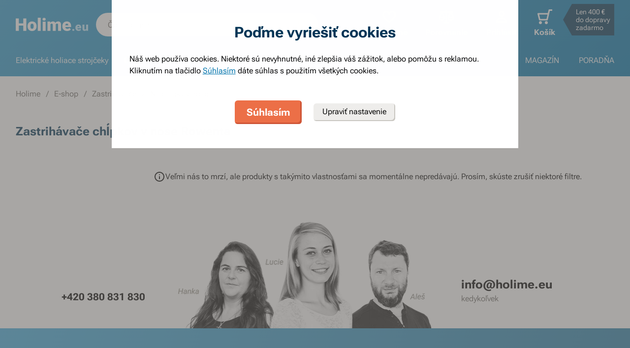

--- FILE ---
content_type: text/css; charset=UTF-8
request_url: https://www.holime.eu/_next/static/chunks/global.575ae8f0a4c1dda1018f536fcbe70595.css
body_size: 13053
content:
.form-item.has-error .form-item__input,.form-item.has-error .select-box__input{border-color:#ff542c}.form-item__close{-webkit-appearance:none;background:none;border:0;position:absolute;right:12px;bottom:10px}.form-item__close:focus svg,.form-item__close:hover svg{fill:#000}.form-item__close svg{-webkit-transition:all .3s cubic-bezier(.23,1,.32,1);transition:all .3s cubic-bezier(.23,1,.32,1);line-height:24px;width:18px;fill:#a3a19b}.form-item__link{margin-top:12px}.form-item__link-description{color:#6e6c68;text-decoration:none;background-image:none}.form-item__error-message{color:#d52e2e;font-size:14px;font-size:.875rem;line-height:20px;line-height:1.25rem;text-align:left;margin-bottom:var(--spacing-2)}.form-item__input::-webkit-input-placeholder{color:var(--text-color-secondary);-webkit-transition:color .25s;transition:color .25s}.form-item__input:-moz-placeholder,.form-item__input::-moz-placeholder{color:var(--text-color-secondary);-moz-transition:color .25s;transition:color .25s}.form-item__input:-ms-input-placeholder{color:var(--text-color-secondary);-ms-transition:color .25s;transition:color .25s}.form-item__input[disabled]{background-color:#f7f6f4;border-color:#c9c7c1;color:var(--text-color-secondary);cursor:no-drop}.form-item__input:focus{border-color:#6e6c68}.form-item__input.has-error{border-color:#ff542c}.form-item__label+.form-item__input{margin-top:var(--spacing-2)}.form-item__input[type=number]{-moz-appearance:textfield}.form-item__input--small+.form-item__close{top:0;bottom:0;right:0;padding:0 9px}.form-item__input--small+.form-item__close svg{vertical-align:middle}.form-item__input--zip-code{width:112px}.form-item__input-group{display:-webkit-box;display:-ms-flexbox;display:flex;-webkit-box-orient:horizontal;-webkit-box-direction:normal;-ms-flex-flow:row nowrap;flex-flow:row nowrap}.form-item__label+.form-item__input-group{margin-top:var(--spacing-2)}.form-item__input-group .form-item__input{width:100%}.form-item__input-group-item{-webkit-box-flex:1;-ms-flex:1 0;flex:1 0;padding-left:6px}.form-item__input-addon-left{position:relative;-webkit-box-flex:0;-ms-flex:0 0 84px;flex:0 0 84px;max-width:84px}.form-item__input-addon-left__input{padding-left:36px;padding-right:6px}.form-item__input-addon-left__flag{position:absolute;top:18px;left:12px;width:19px;margin-right:4px}.form-item__description{color:#6e6c68;display:block;padding-bottom:6px}input[type=number]::-webkit-inner-spin-button{-webkit-appearance:none}.form-item__textarea{-webkit-appearance:none;-moz-appearance:none;appearance:none;font-size:16px;font-size:1rem;line-height:24px;line-height:1.5rem;background:#fff;padding:11px 12px 13px;border:1px solid #a3a19b;border-radius:6px;color:var(--text-color-primary);-webkit-transition:all .3s cubic-bezier(.23,1,.32,1);transition:all .3s cubic-bezier(.23,1,.32,1);padding:var(--spacing-3)}.form-item__textarea::-webkit-input-placeholder{color:var(--text-color-secondary);-webkit-transition:color .25s;transition:color .25s}.form-item__textarea:-moz-placeholder,.form-item__textarea::-moz-placeholder{color:var(--text-color-secondary);-moz-transition:color .25s;transition:color .25s}.form-item__textarea:-ms-input-placeholder{color:var(--text-color-secondary);-ms-transition:color .25s;transition:color .25s}.form-item__textarea[disabled]{background-color:#f7f6f4;border-color:#c9c7c1;color:var(--text-color-secondary);cursor:no-drop}.form-item__textarea:focus{border-color:#6e6c68}.form-item__textarea+.form-item__error-message{margin-top:var(--spacing-3)}.form-radio__wrapper--horizontal{display:block}.form-radio__wrapper--horizontal .form-radio{display:inline-block}.form-radio__wrapper--horizontal .form-radio+.form-radio{margin-left:24px}.form-caption{font-size:14px;line-height:24px;--font-grad:0;font-weight:700}.wysiwyg a:not([class]){-webkit-transition:all .3s cubic-bezier(.23,1,.32,1);transition:all .3s cubic-bezier(.23,1,.32,1);position:relative;color:var(--link-color,#0074ab);text-decoration:underline;text-underline-offset:.2125em}.wysiwyg a:not([class]):hover{--link-color:#003556}.wysiwyg a:not([class])[target=_blank]{position:relative;white-space:nowrap}.wysiwyg a:not([class])[target=_blank]:after{content:"";position:relative;display:inline-block;width:.8em;min-width:16px;height:.8em;min-height:16px;margin-top:.2em;background-color:currentColor;background-size:100%;vertical-align:text-top;-webkit-transition:all .3s cubic-bezier(.23,1,.32,1);transition:all .3s cubic-bezier(.23,1,.32,1);--webkit-mask:var(--arrow-mask);-webkit-mask:var(--arrow-mask);mask:var(--arrow-mask)}@media(max-width:680px){.wysiwyg a:not([class])[target=_blank]{white-space:normal}}.wysiwyg .pros-cons:not(.not-wysiwyg .pros-cons){-webkit-box-pack:justify;-ms-flex-pack:justify;justify-content:space-between;-ms-flex-wrap:wrap;flex-wrap:wrap;line-height:32px}.wysiwyg .pros-cons:not(.not-wysiwyg .pros-cons) .cons,.wysiwyg .pros-cons:not(.not-wysiwyg .pros-cons) .pros{-webkit-box-flex:0;-ms-flex:0 0 48%;flex:0 0 48%;margin-bottom:0}@media(max-width:999px){.wysiwyg .pros-cons:not(.not-wysiwyg .pros-cons) .cons,.wysiwyg .pros-cons:not(.not-wysiwyg .pros-cons) .pros{-webkit-box-flex:0;-ms-flex:0 0 100%;flex:0 0 100%}}.wysiwyg .pros-cons:not(.not-wysiwyg .pros-cons) .cons+.pros,.wysiwyg .pros-cons:not(.not-wysiwyg .pros-cons) .pros+.cons{margin-top:0}.wysiwyg .cons:not(.not-wysiwyg .cons),.wysiwyg .pros:not(.not-wysiwyg .pros){display:block;margin-bottom:24px}.wysiwyg .cons:not(.not-wysiwyg .cons)+.cons,.wysiwyg .pros:not(.not-wysiwyg .pros)+.cons{margin-top:-16px}.wysiwyg .cons:not(.not-wysiwyg .cons) li,.wysiwyg .pros:not(.not-wysiwyg .pros) li{margin-bottom:0;margin-top:0;padding-left:26px;color:#457d00}.wysiwyg .cons:not(.not-wysiwyg .cons) li:before,.wysiwyg .pros:not(.not-wysiwyg .pros) li:before{content:"+";display:-webkit-box;display:-ms-flexbox;display:flex;-webkit-box-align:center;-ms-flex-align:center;align-items:center;-webkit-box-pack:center;-ms-flex-pack:center;justify-content:center;font-weight:700;width:18px;height:18px;top:8px;left:0;background-color:#dcffb4;border-radius:50%}@media(max-width:680px){.wysiwyg .cons:not(.not-wysiwyg .cons) li,.wysiwyg .pros:not(.not-wysiwyg .pros) li{padding-left:30px}}.wysiwyg .cons:not(.not-wysiwyg .cons) a,.wysiwyg .pros:not(.not-wysiwyg .pros) a{--link-color:currentColor}.wysiwyg .cons:not(.not-wysiwyg .cons) li{color:#d52e2e}.wysiwyg .cons:not(.not-wysiwyg .cons) li:before{content:"-";background-color:#ffe2e2}.wysiwyg .center{text-align:center}.wysiwyg .center+hr{margin-top:24px}.wysiwyg .font-normal{font-weight:400}.wysiwyg .image:after{content:"";display:block;clear:both}.wysiwyg .image>img{width:auto;float:right;max-width:40%;margin:0 0 24px 24px}.wysiwyg .image>div:first-child{position:relative;width:auto;float:right;max-width:40%;margin-left:24px}.wysiwyg .image .wysiwyg__image{margin-right:0;margin-left:0}@media(max-width:680px){.wysiwyg .image{display:-webkit-box;display:-ms-flexbox;display:flex;-webkit-box-orient:vertical;-webkit-box-direction:normal;-ms-flex-flow:column wrap;flex-flow:column wrap}.wysiwyg .image>img{float:none;-webkit-box-ordinal-group:11;-ms-flex-order:10;order:10;margin:0 0 12px;max-width:320px}.wysiwyg .image>img.colored{margin-bottom:24px}.wysiwyg .image>div:first-child{float:none;-webkit-box-ordinal-group:11;-ms-flex-order:10;order:10;margin:0;width:100%;max-width:240px}}@media(max-width:440px){.wysiwyg .image img{width:100%;max-width:100%}}.wysiwyg .images{display:-webkit-box;display:-ms-flexbox;display:flex;-webkit-box-orient:horizontal;-webkit-box-direction:normal;-ms-flex-flow:row nowrap;flex-flow:row nowrap;margin-bottom:24px}.wysiwyg .images img{margin:0;width:100%;height:100%;float:none;max-width:unset}@media(max-width:680px){.wysiwyg .images{margin-bottom:12px;max-width:calc(100vw - 24px)}}.wysiwyg .button:not(.button--m){position:relative;font-size:18px;line-height:24px;padding:12px 24px;--font-grad:0;font-weight:700;border-color:#e88c00;text-decoration:none;margin-bottom:24px;border-radius:6px;z-index:1;background-color:#ec6f47;color:#fff;-webkit-box-shadow:var(--shadow-button-primary-md-resting);box-shadow:var(--shadow-button-primary-md-resting);-webkit-transition:all .3s cubic-bezier(.23,1,.32,1);transition:all .3s cubic-bezier(.23,1,.32,1)}.wysiwyg .button:not(.button--m)[target=_blank]{white-space:nowrap}.wysiwyg .button:not(.button--m)[target=_blank]:after{content:"";position:relative;display:inline-block;width:.8em;min-width:16px;height:.8em;min-height:16px;margin-top:.2em;margin-left:.2em;background-color:currentColor;background-size:100%;vertical-align:text-top;-webkit-transition:all .3s cubic-bezier(.23,1,.32,1);transition:all .3s cubic-bezier(.23,1,.32,1);--webkit-mask:var(--arrow-mask);-webkit-mask:var(--arrow-mask);mask:var(--arrow-mask)}@media(hover:hover){.wysiwyg .button:not(.button--m):focus,.wysiwyg .button:not(.button--m):hover{color:#fff;background-color:#cf5637;-webkit-box-shadow:var(--shadow-button-primary-md-hover);box-shadow:var(--shadow-button-primary-md-hover)}.wysiwyg .button:not(.button--m):focus:before,.wysiwyg .button:not(.button--m):hover:before{-ms-filter:"progid:DXImageTransform.Microsoft.Alpha(Opacity=100)";opacity:1}}.wysiwyg .button:not(.button--m).arrow:after{content:"";display:inline-block;width:18px;height:18px;margin:2px 0 0 2px;background-image:url(/static/svg/line/g-arrow-right-white.svg);background-size:100%;vertical-align:text-top}.wysiwyg .button:not(.button--m)+.button{margin-left:0}@media(max-width:680px){.wysiwyg .button:not(.button--m){margin-top:12px}}.wysiwyg table:not(.not-wysiwyg table){font-size:16px;line-height:1.5;display:block;border-collapse:collapse;table-layout:fixed;background-color:#fff;margin-bottom:60px;overflow-x:auto;overflow-y:hidden;border:none}.wysiwyg table:not(.not-wysiwyg table),.wysiwyg table:not(.not-wysiwyg table) td,.wysiwyg table:not(.not-wysiwyg table) th{border:1px solid #f7f6f4}.wysiwyg table:not(.not-wysiwyg table) thead td{--font-grad:0;font-weight:700}.wysiwyg table:not(.not-wysiwyg table) th{position:-webkit-sticky;position:sticky;left:0;width:190px;background-color:var(--background-color-secondary);text-align:left;z-index:1}.wysiwyg table:not(.not-wysiwyg table) th:after{content:"";position:absolute;right:-1px;top:-1px;bottom:-1px;left:0;border:1px solid #f7f6f4;border-left:0;pointer-events:none}.wysiwyg table:not(.not-wysiwyg table) td{border:1px solid #d7d7d7}.wysiwyg table:not(.not-wysiwyg table) tbody td :last-child{margin-bottom:0}.wysiwyg table:not(.not-wysiwyg table) tbody td a.button{margin-top:0}.wysiwyg table:not(.not-wysiwyg table) td,.wysiwyg table:not(.not-wysiwyg table) th{padding:24px;vertical-align:top;min-width:160px}.wysiwyg table:not(.not-wysiwyg table) img{margin-bottom:0}.wysiwyg table:not(.not-wysiwyg table) .button{font-size:16px;line-height:24px;padding:6px 18px;border-radius:6px}.wysiwyg table:not(.not-wysiwyg table).compact{font-size:14px;line-height:1.2857142857}.wysiwyg table:not(.not-wysiwyg table).compact td,.wysiwyg table:not(.not-wysiwyg table).compact th{padding:12px 16px}.wysiwyg table:not(.not-wysiwyg table).compact th{width:145px;min-width:161px}.wysiwyg table:not(.not-wysiwyg table).compact ul li{padding-left:18px}.wysiwyg table:not(.not-wysiwyg table).compact ol li{padding-left:24px}.wysiwyg table:not(.not-wysiwyg table).compact .button{font-size:14px;padding:0 12px;line-height:1.7142857143;border-radius:6px}.wysiwyg table:not(.not-wysiwyg table).narrow{max-width:784px;margin-right:auto;margin-left:auto}@media(min-width:681px){.wysiwyg table:not(.not-wysiwyg table).narrow{display:table;width:100%}}@media(max-width:680px){.wysiwyg table:not(.not-wysiwyg table){font-size:14px;line-height:1.2857142857;border:0;margin-right:-7.9%}.wysiwyg table:not(.not-wysiwyg table) td,.wysiwyg table:not(.not-wysiwyg table) th{padding:12px}.wysiwyg table:not(.not-wysiwyg table) .button{font-size:14px;padding:0 12px;line-height:1.7142857143}}@keyframes tick{0%{-ms-filter:"progid:DXImageTransform.Microsoft.Alpha(Opacity=0)";opacity:0}50%{-ms-filter:"progid:DXImageTransform.Microsoft.Alpha(Opacity=100)";opacity:1}to{-ms-filter:"progid:DXImageTransform.Microsoft.Alpha(Opacity=0)";opacity:0}}.add-to-basket-button{position:relative;display:-webkit-inline-box;display:-ms-inline-flexbox;display:inline-flex;-webkit-box-align:center;-ms-flex-align:center;align-items:center;-webkit-box-pack:center;-ms-flex-pack:center;justify-content:center}.add-to-basket-button:hover .add-to-basket-button__text,.add-to-basket-button:hover .ds-button__icon{-ms-filter:"progid:DXImageTransform.Microsoft.Alpha(Opacity=0)";opacity:0}.add-to-basket-button:hover .add-to-basket-button__hover-text{-ms-filter:"progid:DXImageTransform.Microsoft.Alpha(Opacity=100)";opacity:1}.add-to-basket-button.ds-button--sm{padding-right:12px;padding-left:12px}.add-to-basket-button.ds-button--sm .ds-button__icon{height:18px;width:18px}.add-to-basket-button.ds-button--md{padding-right:10px;padding-left:10px}.add-to-basket-button.ds-button--md .ds-button__icon{height:18px;width:18px}.add-to-basket-button__hover-text{position:absolute;right:0;left:0;text-align:center;-ms-filter:"progid:DXImageTransform.Microsoft.Alpha(Opacity=0)";opacity:0}.backdrop{display:block;position:fixed;top:0;bottom:0;left:0;right:0;background-color:hsla(40,3%,42%,.4);z-index:1010}.backdrop--enter-active{-webkit-animation-name:fade-in;animation-name:fade-in;-webkit-animation-duration:.25s;animation-duration:.25s;-webkit-animation-timing-function:cubic-bezier(.3,.25,.3,1);animation-timing-function:cubic-bezier(.3,.25,.3,1);-webkit-animation-delay:0s;animation-delay:0s;-webkit-animation-fill-mode:forwards;animation-fill-mode:forwards;-webkit-animation-iteration-count:1;animation-iteration-count:1}.backdrop--exit-active{-webkit-animation-name:fade-out;animation-name:fade-out;-webkit-animation-duration:.25s;animation-duration:.25s;-webkit-animation-timing-function:cubic-bezier(.3,.25,.3,1);animation-timing-function:cubic-bezier(.3,.25,.3,1);-webkit-animation-delay:0s;animation-delay:0s;-webkit-animation-fill-mode:both;animation-fill-mode:both;-webkit-animation-iteration-count:1;animation-iteration-count:1}.button+.button{margin-left:24px}.button.is-disabled{-ms-filter:"progid:DXImageTransform.Microsoft.Alpha(Opacity=50)";opacity:.5;cursor:default}.button.has-error{-webkit-animation-name:shake-horizontal;animation-name:shake-horizontal;-webkit-animation-duration:.8s;animation-duration:.8s;-webkit-animation-timing-function:cubic-bezier(.455,.03,.515,.955);animation-timing-function:cubic-bezier(.455,.03,.515,.955);-webkit-animation-delay:0s;animation-delay:0s;-webkit-animation-fill-mode:both;animation-fill-mode:both;-webkit-animation-iteration-count:1;animation-iteration-count:1}.button.is-loading{position:relative}.button.is-loading .spinner{position:absolute;left:0;right:0}.button.is-loading .button__inner-text{-ms-filter:"progid:DXImageTransform.Microsoft.Alpha(Opacity=0)";opacity:0}.button__wrapper-vertical+.button__wrapper-vertical{margin-top:12px}.button__wrapper-vertical-align{display:-webkit-box;display:-ms-flexbox;display:flex;-webkit-box-orient:horizontal;-webkit-box-direction:normal;-ms-flex-flow:row wrap;flex-flow:row wrap;-webkit-box-align:center;-ms-flex-align:center;align-items:center;margin-bottom:-12px}.button__wrapper-vertical-align .button{margin-right:24px;margin-bottom:12px}.button__wrapper-vertical-align .button+.button{margin-left:0}.button__wrapper-vertical-align .button:last-child{margin-right:0}@media(max-width:680px){.button__wrapper-vertical-align{padding:12px 0}}.button--primary.is-disabled{background-color:#ec6f47;color:#fff;-webkit-box-shadow:var(--shadow-button-primary-sm-disabled);box-shadow:var(--shadow-button-primary-sm-disabled)}.button--primary .button__inner{color:#fff}.button--primary.is-loading .spinner__inner:after{border-color:hsla(0,0%,100%,0) #fff #fff}.button--primary.focus,.button--primary:hover{color:#fff}.button--primary.button--l,.button--primary.button--xl{-webkit-box-shadow:var(--shadow-button-primary-md-resting);box-shadow:var(--shadow-button-primary-md-resting)}.button--primary.button--l.is-disabled,.button--primary.button--xl.is-disabled{-webkit-box-shadow:var(--shadow-button-primary-md-disabled);box-shadow:var(--shadow-button-primary-md-disabled)}@media(hover:hover){.button--primary.button--l:focus,.button--primary.button--l:hover:not(.is-disabled),.button--primary.button--xl:focus,.button--primary.button--xl:hover:not(.is-disabled){-webkit-box-shadow:var(--shadow-button-primary-md-hover);box-shadow:var(--shadow-button-primary-md-hover)}.button--primary:focus,.button--primary:hover:not(.is-disabled){color:#fff;background-color:#cf5637;-webkit-box-shadow:var(--shadow-button-primary-sm-hover);box-shadow:var(--shadow-button-primary-sm-hover)}}.cookie-bar{position:relative}.cookie-bar__inner{position:absolute;left:0;bottom:0;padding:12px 24px;display:-webkit-inline-box;display:-ms-inline-flexbox;display:inline-flex;-webkit-box-orient:horizontal;-webkit-box-direction:normal;-ms-flex-flow:row nowrap;flex-flow:row nowrap;-webkit-box-align:center;-ms-flex-align:center;align-items:center;-webkit-box-shadow:0 0 12px #d9d8d5;box-shadow:0 0 12px #d9d8d5;background-color:#fff}@media(max-width:680px){.cookie-bar__inner{display:-webkit-box;display:-ms-flexbox;display:flex;right:0}.cookie-bar__inner~.sticky-footer__wrapper{padding-bottom:60px;margin-bottom:-60px}}.cookie-bar__link{color:#6e6c68;text-decoration:underline;margin-right:24px}.cookie-bar__link:focus,.cookie-bar__link:hover{color:#000}@media(max-width:680px){.cookie-bar__link:focus,.cookie-bar__link:hover{color:#6e6c68}}.cc-dialog{z-index:1000000!important;overflow:hidden!important}.cc-dialog~.modal__backdrop{z-index:999999;background-color:hsla(40,3%,42%,.6)}.cc-dialog .modal__close{display:none}@media(min-width:681px){.cc-dialog .modal__heading{padding-right:24px;padding-left:24px}}@media(max-width:680px){.cc-dialog{top:auto!important;max-height:calc(100vh - 130px)!important}.cc-dialog .modal__container{padding:0 0 24px}.cc-dialog .modal__wrapper{overflow:auto;max-height:calc(100vh - 130px)!important;padding:0 24px}}.cc-dialog__title{font-size:21px;line-height:1.7142857143;--font-grad:0;font-weight:700;margin-bottom:12px}@media(max-width:680px){.cc-dialog__title{font-size:18px;line-height:1.3333333333}}.cc-dialog__description{margin-bottom:12px}@media(min-width:681px){.cc-dialog__description{padding:0 12px;margin-bottom:48px}}.cc-dialog__description-button{-webkit-transition:all .3s cubic-bezier(.23,1,.32,1);transition:all .3s cubic-bezier(.23,1,.32,1);position:relative;color:var(--link-color,#0074ab);text-decoration:underline;text-underline-offset:.2125em;outline:0}.cc-dialog__description-button:hover{--link-color:#003556}.cc-dialog__footer-sentinel{width:100%;height:1px;visibility:hidden}@media(max-width:680px){.cc-dialog__footer-wrapper{position:-webkit-sticky;position:sticky;bottom:0;background:#fff;padding:12px 24px;margin:0 -24px}.cc-dialog__footer-wrapper.is-sticky{-webkit-box-shadow:0 0 24px #d9d8d5;box-shadow:0 0 24px #d9d8d5}}.cc-dialog__footer{display:-webkit-box;display:-ms-flexbox;display:flex;-ms-flex-wrap:wrap;flex-wrap:wrap;-webkit-box-pack:center;-ms-flex-pack:center;justify-content:center;-webkit-box-align:center;-ms-flex-align:center;align-items:center}.cc-dialog__button{display:block}@media(max-width:680px){.cc-dialog__button{-webkit-box-flex:0;-ms-flex:0 0 100%;flex:0 0 100%}.cc-dialog__button+.cc-dialog__button{margin-left:auto;margin-top:12px}}.content.is-loading{position:relative}.content.is-loading:before{content:"";position:absolute;top:0;right:0;bottom:0;left:0;background-color:hsla(0,0%,100%,.4);z-index:1017;pointer-events:none}main.content.is-loading:before,main.content>.page-loader{-ms-filter:"progid:DXImageTransform.Microsoft.Alpha(Opacity=0)";opacity:0}main.content.is-loading:before{-webkit-animation:fade-in .3s linear .1s forwards;animation:fade-in .3s linear .1s forwards;will-change:opacity}main.content.is-loading>.page-loader{-webkit-animation:fade-in .2s linear 1s forwards;animation:fade-in .2s linear 1s forwards;will-change:opacity}.content--bg-light.is-loading:before{background-color:hsla(40,16%,96%,.4)}@media(max-width:680px){.content--bg-light.is-loading:before{background-color:hsla(0,0%,100%,.4)}}.contact-info-mail__link{font-size:24px;line-height:1.5;--font-grad:0;font-weight:700;margin-bottom:12px;color:#000;line-height:24px}.contact-info-mail__link:focus,.contact-info-mail__link:hover{text-decoration:underline;color:#000}@media(max-width:680px){.contact-info-mail__link{border-bottom:1px solid #e3e2df;font-size:16px;line-height:1.5}.contact-info-mail__link:before{content:"/";display:block;position:absolute;top:0;left:-2px;color:#c9c7c1}}.contact-info-mail__state{font-size:16px;font-size:1rem;line-height:24px;line-height:1.5rem;color:var(--text-color-secondary)}@media(max-width:680px){.contact-info-mail__state{display:none}}.contact-info-phone__inner{display:inline-block;text-align:left}.contact-info-phone__link{font-size:20px;font-size:1.25rem;line-height:32px;line-height:2rem;--font-grad:0;font-weight:700;color:var(--text-color-primary);position:relative;margin-bottom:12px}.contact-info-phone__link:focus,.contact-info-phone__link:hover{text-decoration:underline}@media(max-width:680px){.contact-info-phone__link{font-size:1rem;line-height:1.5rem;--font-grad:0;font-weight:700;text-decoration:underline;margin-left:12px}.contact-info-phone__link.is-online:before{content:"";display:block;position:absolute;left:-12px;top:0;bottom:0;height:6px;width:6px;border-radius:100%;background:#83ba00;margin:auto}}.contact-info-phone__icon{display:none}@media(max-width:680px){.contact-info-phone__icon{display:inline-block;vertical-align:middle;margin:0 -6px -2px -3px}}.contact-info-phone__state{color:#6e6c68}.contact-info-phone__state.is-online{color:#457d00}@media(min-width:681px){.contact-info-phone__state.is-online:before{content:"";display:inline-block;height:6px;width:6px;border-radius:100%;background:#83ba00;margin-right:6px;vertical-align:middle}}@media(max-width:680px){.contact-info-phone__state{font-size:14px;line-height:1}.contact-info-phone__state:first-letter{text-transform:capitalize}.contact-info-phone__state:before{display:none}}.footer{display:block;padding-top:48px;-ms-filter:"progid:DXImageTransform.Microsoft.Alpha(Opacity=100)";opacity:1;visibility:visible}@media(max-width:680px){.footer{padding-top:0;margin-top:48px}}.footer__contact{display:-webkit-box;display:-ms-flexbox;display:flex;-webkit-box-pack:left;-ms-flex-pack:left;justify-content:left;-ms-flex-wrap:nowrap;flex-wrap:nowrap;-webkit-box-align:end;-ms-flex-align:end;align-items:flex-end;padding:0 3.571428572%;content-visibility:auto;contain-intrinsic-size:216px}@media screen and (max-width:1200px){.footer__contact{padding:0}}@media(max-width:999px){.footer__contact-wrapper{display:none}}.footer__contact-phone{-webkit-box-flex:0;-ms-flex:0 0 25%;flex:0 0 25%;max-width:25%;text-align:right;padding:0 48px 48px 0}@media screen and (max-width:1200px){.footer__contact-phone{padding-right:72px}}.footer__contact-photo-wrapper{-webkit-box-flex:0;-ms-flex:0 0 50%;flex:0 0 50%;max-width:50%;position:relative}.footer__contact-photo{margin:0 auto;max-width:554px}.footer__contact-photo img{margin-left:-24px}.footer__contact-mail{font-size:20px;font-size:1.25rem;line-height:32px;line-height:2rem;--font-grad:0;font-weight:700;position:relative;-webkit-box-flex:0;-ms-flex:0 0 25%;flex:0 0 25%;max-width:25%;padding:0 24px 48px 0}@media(max-width:680px){.footer__contact-mail{font-size:1rem;line-height:1.5rem;--font-grad:0;font-weight:700}}@media screen and (max-width:1200px){.footer__contact-mail{padding-left:24px}}.footer__top{position:relative;background:-webkit-linear-gradient(345deg,#40aee1,#2479a2);background:linear-gradient(105deg,#40aee1,#2479a2);color:#fff;content-visibility:auto;contain-intrinsic-size:176px}.footer__top-inner{padding:48px 24px;text-align:center}.footer__medals{display:-webkit-box;display:-ms-flexbox;display:flex;-webkit-box-flex:0;-ms-flex:0 0 100%;flex:0 0 100%;-webkit-box-pack:center;-ms-flex-pack:center;justify-content:center;padding-bottom:36px;margin-bottom:36px;border-bottom:1px solid #e3e2df}@media(max-width:680px){.footer__medals{padding:12px 5% 24px;margin-bottom:0;border-bottom:0;background-color:#f7f6f4}}.footer__medals-link{display:-webkit-box;display:-ms-flexbox;display:flex;-webkit-box-orient:horizontal;-webkit-box-direction:normal;-ms-flex-flow:row nowrap;flex-flow:row nowrap;-webkit-box-pack:center;-ms-flex-pack:center;justify-content:center;-webkit-box-align:center;-ms-flex-align:center;align-items:center}.footer__medals-link .footer__medals-link-text1,.footer__medals-link .footer__medals-link-text2{color:#000;-webkit-transition:none .3s cubic-bezier(.23,1,.32,1);transition:none .3s cubic-bezier(.23,1,.32,1)}.footer__medals-link:hover .footer__medals-link-text1,.footer__medals-link:hover .footer__medals-link-text2{position:relative;text-decoration:underline}.footer__medals-image{margin:0 18px}.footer__medals-image img{margin:auto}@media(max-width:680px){.footer__medals-image{margin:0 6px}}.footer__features{display:-webkit-box;display:-ms-flexbox;display:flex;-webkit-box-pack:justify;-ms-flex-pack:justify;justify-content:space-between;-ms-flex-wrap:nowrap;flex-wrap:nowrap;max-width:971px;margin:0 auto;color:#fff;cursor:default}.footer__features:focus,.footer__features:hover{color:#fff}@media(max-width:680px){.footer__features{display:none}}.footer__features-item{-webkit-box-flex:0;-ms-flex:0 0 120px;flex:0 0 120px;text-align:center}.footer__features-item__title{font-size:20px;font-size:1.25rem;line-height:32px;line-height:2rem;--font-grad:0;font-weight:700;color:var(--text-color-on-brand)}.footer__features-item__title:focus,.footer__features-item__title:hover{text-decoration:underline}.footer__features-item__from{color:#def4fe;font-size:16px;font-size:1rem;line-height:24px;line-height:1.5rem}.footer__middle{position:relative;background:#eeedeb;content-visibility:auto;contain-intrinsic-size:601px}.footer__middle-inner{-ms-flex-wrap:wrap;flex-wrap:wrap;padding:36px 3.571428572% 24px}.footer__middle-inner,.footer__middle-other{display:-webkit-box;display:-ms-flexbox;display:flex}.footer__middle-other{-webkit-box-orient:vertical;-webkit-box-direction:normal;-ms-flex-flow:column wrap;flex-flow:column wrap;-webkit-box-flex:0;-ms-flex:0 0 25%;flex:0 0 25%}.footer__navigation{display:-webkit-box;display:-ms-flexbox;display:flex;-webkit-box-pack:left;-ms-flex-pack:left;justify-content:left;-ms-flex-wrap:wrap;flex-wrap:wrap;-webkit-box-flex:1;-ms-flex:1 0 75%;flex:1 0 75%}.footer__navigation--small-gap .footer__menu{margin-bottom:12px}.footer__navigation-link{-webkit-box-flex:0;-ms-flex:0 0 25%;flex:0 0 25%;max-width:25%;margin-left:auto;color:#000}.footer__navigation-link:focus,.footer__navigation-link:hover{text-decoration:underline;color:#000}@media(max-width:680px){.footer__navigation-link{display:none}}.footer__navigation-link-icon{display:inline-block;margin-right:12px;margin-top:-3px;vertical-align:middle}.footer__navigation-link-icon img{height:20px}.footer__menu{-webkit-box-flex:1;-ms-flex:1 0;flex:1 0;list-style-type:none;padding:0 12px 0 0;margin-bottom:72px}@media(max-width:680px){.footer__menu{display:none;margin-bottom:0}}.footer__menu-item{position:relative;padding:6px 0}.footer__menu-item__link{color:#000;font-size:16px;font-size:1rem;line-height:24px;line-height:1.5rem;color:var(--text-color-primary)}.footer__menu-item__link:focus,.footer__menu-item__link:hover{text-decoration:underline;color:#000}@media(max-width:680px){.footer__menu-item__link{color:#fff}}.footer__social{padding:6px 0}@media(max-width:680px){.footer__social{display:none}}.footer__social-item{color:var(--text-color-secondary);font-size:16px;font-size:1rem;line-height:24px;line-height:1.5rem;margin-bottom:12px}.footer__social-link{text-decoration:underline}.footer__social-link--facebook,.footer__social-link--facebook:focus,.footer__social-link--facebook:hover{color:#557abf}.footer__social-link--youtube,.footer__social-link--youtube:focus,.footer__social-link--youtube:hover{color:#ed493d}.footer__social-link--instagram{color:#ff44a0}.footer__social-link--instagram:focus,.footer__social-link--instagram:hover{color:#e41f81}.footer__social-link--whatsapp,.footer__social-link--whatsapp:focus,.footer__social-link--whatsapp:hover{color:#103928}.footer__language{list-style-type:none;padding:0;-webkit-box-flex:0;-ms-flex:0 0 100%;flex:0 0 100%;max-width:100%;-ms-flex-item-align:center;align-self:center}@media(max-width:680px){.footer__language{display:none}}.footer__language-item{display:inline-block;margin-right:36px}.footer__language-item__link{color:#000;font-size:16px;font-size:1rem;line-height:24px;line-height:1.5rem}.footer__language-item__link:focus,.footer__language-item__link:hover{text-decoration:underline;color:#000}.footer__language-item__link.is-active{--font-grad:0;font-weight:700}@media(max-width:680px){.footer__language-item__link.is-active{color:#68c0ea;font-weight:400}}.footer__other-shop-wrapper{margin-top:auto}@media(max-width:680px){.footer__other-shop-wrapper{padding:24px 6.666666667% 12px;background-color:#fff}}.footer__other-shop+.footer__other-shop{margin-top:24px}@media(max-width:680px){.footer__other-shop+.footer__other-shop{margin-top:12px}}.footer__other-shop-image img{width:auto;height:24px}@media(max-width:680px){.footer__other-shop-image img{height:18px}}.footer__other-shop-text{color:var(--text-color-secondary);font-size:14px;font-size:.875rem;line-height:20px;line-height:1.25rem}@media(max-width:680px){.footer__other-shop-text{padding-top:6px}}.footer__bottom{padding:48px 12px 72px}@media(max-width:680px){.footer__bottom{padding:24px 6.666666667% 36px;background-color:#fff}}.footer__bottom-copyright{font-size:14px;font-size:.875rem;line-height:20px;line-height:1.25rem;color:var(--text-color-primary);-webkit-box-flex:0;-ms-flex:0 0 100%;flex:0 0 100%;text-align:center}@media(max-width:680px){.footer__bottom-copyright{margin-top:24px;text-align:left}}.footer__bottom-links{-webkit-box-flex:0;-ms-flex:0 0 100%;flex:0 0 100%;display:-webkit-box;display:-ms-flexbox;display:flex;-webkit-box-pack:center;-ms-flex-pack:center;justify-content:center;text-align:center;padding-bottom:24px}.footer__bottom-item+.footer__bottom-links{padding-top:48px}@media(max-width:680px){.footer__bottom-links{padding-bottom:0;-webkit-box-orient:vertical;-webkit-box-direction:normal;-ms-flex-flow:column wrap;flex-flow:column wrap;-webkit-box-align:start;-ms-flex-align:start;align-items:flex-start}}.footer__bottom-links-item{font-size:14px;font-size:.875rem;line-height:20px;line-height:1.25rem;color:var(--text-color-secondary);text-decoration:underline}@media(max-width:680px){.footer__bottom-links-item{padding-bottom:0;-webkit-box-orient:vertical;-webkit-box-direction:normal;-ms-flex-flow:column wrap;flex-flow:column wrap;-webkit-box-align:start;-ms-flex-align:start;align-items:flex-start}.footer__bottom-item+.footer__bottom-links-item{padding-top:12px}}@media(min-width:681px){.footer__bottom-links-item:hover{color:var(--text-color-primary)}.footer__bottom-links-item+.footer__bottom-links-item{position:relative;margin-left:18px}.footer__bottom-links-item+.footer__bottom-links-item:before{content:"•";position:absolute;left:-12px;pointer-events:none}}.footer__quick-contact{display:none}@media(max-width:999px){.footer__quick-contact{display:block}.footer__quick-contact .quick-contact{padding-bottom:24px}}@media(max-width:680px){.footer__quick-contact .quick-contact{background-color:#f7f6f4;padding-bottom:0}}.footer__mobile .nav-mobile__item-icon{right:6.666666667%;margin-right:-6px}.footer__mobile-links{display:-webkit-box;display:-ms-flexbox;display:flex;-webkit-box-orient:horizontal;-webkit-box-direction:normal;-ms-flex-flow:row nowrap;flex-flow:row nowrap;-webkit-box-align:center;-ms-flex-align:center;align-items:center;padding:18px 6.666666667%;background:#f7f6f4}.footer__mobile-links-social{display:block;-webkit-box-flex:0;-ms-flex:0 0 auto;flex:0 0 auto;margin-right:12px}.footer__mobile-links-social img{width:36px;height:36px}.footer__mobile-links-desktop{color:#000;-webkit-box-flex:1;-ms-flex:1 0;flex:1 0;display:-webkit-box;display:-ms-flexbox;display:flex;-webkit-box-pack:end;-ms-flex-pack:end;justify-content:flex-end;-webkit-box-align:center;-ms-flex-align:center;align-items:center}.footer__mobile-links-desktop:focus,.footer__mobile-links-desktop:hover{text-decoration:underline;color:#000}.footer__mobile-links-desktop img{height:20px;margin-right:9px;margin-bottom:-1px}.footer__mobile-recommend{position:relative;display:-webkit-box;display:-ms-flexbox;display:flex;-webkit-box-pack:center;-ms-flex-pack:center;justify-content:center;background-color:#fff}.footer__mobile-recommend:before{content:"";position:absolute;top:0;right:0;left:0;height:48px;background:#f7f6f4}.footer__mobile-recommend-link{-webkit-box-flex:0;-ms-flex:0 0 72px;flex:0 0 72px;display:block;margin-bottom:-24px}.footer__mobile-recommend-link img{width:72px;height:72px;margin:0 auto}.footer__company-logos{padding-top:2px}@media(max-width:680px){.footer__company-logos{display:-webkit-box;display:-ms-flexbox;display:flex;padding:24px 6.666666667%}}.footer__company-logos-item+.footer__company-logos-item{margin-top:24px;padding-top:24px;border-top:1px solid #d9d8d5}@media(max-width:680px){.footer__company-logos-item{display:-webkit-box;display:-ms-flexbox;display:flex;-webkit-box-align:center;-ms-flex-align:center;align-items:center;height:48px}.footer__company-logos-item+.footer__company-logos-item{margin:0 0 0 18px;padding:0 0 0 18px;border-width:0 0 0 1px;border-style:solid}}.header--open-dropdown .header__nav-category-item-link{-webkit-transition-delay:0;transition-delay:0;-webkit-transition-property:none;transition-property:none}.header__basket-dropdown{width:696px;overflow:hidden;background:#fff;-webkit-transition:all .25s cubic-bezier(.3,.25,.3,1);transition:all .25s cubic-bezier(.3,.25,.3,1);-webkit-transition-property:visibility,opacity;transition-property:visibility,opacity;-webkit-box-shadow:0 -6px 16px 0 rgba(60,60,60,.08),0 2px 8px 0 hsla(0,0%,9%,.08);box-shadow:0 -6px 16px 0 rgba(60,60,60,.08),0 2px 8px 0 hsla(0,0%,9%,.08)}.header__basket-dropdown img:not(.is-loaded){-webkit-transform:translateY(-9999px);transform:translateY(-9999px)}.is-open .header__basket-dropdown img:not(.is-loaded){-webkit-transform:translateY(0);transform:translateY(0)}.header__basket-dropdown.is-empty{padding:0}.header__basket-dropdown--empty{width:324px}.header__basket-dropdown--empty .header__basket-dropdown-content{padding:24px}.header__basket-dropdown-content{padding:12px 3.571428572% 24px 12px;max-height:calc(100vh - 204px);overflow:auto}.header-infobox+.header__inner .header__basket-dropdown-content{max-height:calc(100vh - 268px)}.header__basket-dropdown-footer{padding:24px 3.571428572% 24px 24px;border-top:1px solid #eeedeb}.header__basket-list{list-style-type:none;padding:0}.header__basket-product{display:-webkit-box;display:-ms-flexbox;display:flex;-webkit-box-orient:horizontal;-webkit-box-direction:normal;-ms-flex-flow:row nowrap;flex-flow:row nowrap}.header__basket-product-photo{-webkit-box-flex:0;-ms-flex:0 0 96px;flex:0 0 96px;max-width:96px}.header__basket-product-content{-webkit-box-flex:1;-ms-flex:1 0;flex:1 0;padding-top:24px;padding-left:12px}.header__basket-product-content-main{display:-webkit-box;display:-ms-flexbox;display:flex;-webkit-box-orient:horizontal;-webkit-box-direction:normal;-ms-flex-flow:row nowrap;flex-flow:row nowrap;-webkit-box-align:start;-ms-flex-align:start;align-items:flex-start}.header__basket-product-title{-webkit-box-flex:1;-ms-flex:1 0;flex:1 0;padding-right:24px;padding-bottom:12px;color:#000}.header__basket-product-title:focus,.header__basket-product-title:hover{text-decoration:underline;color:#000}.header__basket-product-quantity{-webkit-box-flex:0;-ms-flex:0 0 108px;flex:0 0 108px;max-width:108px}.header__basket-product-price{-webkit-box-flex:0;-ms-flex:0 0 90px;flex:0 0 90px;max-width:90px;padding-top:6px;text-align:right}.header__basket-product-remove{-webkit-box-flex:0;-ms-flex:0 0 42px;flex:0 0 42px;max-width:42px;padding-top:6px;text-align:right}.header__basket-product-button{-webkit-box-flex:0;-ms-flex:0 0 198px;flex:0 0 198px;max-width:198px}.header__basket-product .cart-item__icon-close,.header__basket-product-remove-icon{display:block;margin-top:-1px;margin-left:auto;fill:#c9c7c1;-webkit-transition:all .3s cubic-bezier(.23,1,.32,1);transition:all .3s cubic-bezier(.23,1,.32,1)}.header__basket-product .cart-item__icon-close:hover,.header__basket-product-remove-icon:hover{fill:#000}.header__basket-product-remove-icon{margin-top:-2px}.header__basket-product-gift{display:-webkit-box;display:-ms-flexbox;display:flex;-webkit-box-orient:horizontal;-webkit-box-direction:normal;-ms-flex-flow:row nowrap;flex-flow:row nowrap;-webkit-box-align:center;-ms-flex-align:center;align-items:center;max-width:calc(100% - 42px)}.header__basket-product-gift+.header__basket-product-gift{margin-top:6px}.header__basket-product-gift-image{margin-right:6px;width:48px;height:48px}.header__basket-product-services{margin-bottom:12px;padding-left:12px}.header__basket-product-gift+.header__basket-product-services{margin-top:4px}.header__basket-product:last-child .header__basket-product-services{margin-bottom:0}.header__basket-product-services .cta-extras__group--icon{padding-left:36px}.header__basket-product-services .cta-extras__item{margin-right:0}.header__basket-product-services .cta-extras__item-input{-webkit-box-flex:1;-ms-flex:1 0;flex:1 0;margin-right:-36px}.header__basket-product-services .cta-extras__item-controls{-webkit-box-flex:0;-ms-flex:0 0 240px;flex:0 0 240px}.header__basket-product-services .cart-item__quantity{-webkit-box-flex:0;-ms-flex:0 0 108px;flex:0 0 108px;max-width:108px;padding-left:0;text-align:center}.header__basket-product-services .cart-item__price{-webkit-box-flex:0;-ms-flex:0 0 90px;flex:0 0 90px;max-width:90px;padding-left:0;text-align:right}.header__basket-product-services .cart-item__close{-webkit-box-flex:0;-ms-flex:0 0 42px;flex:0 0 42px;max-width:42px;margin-right:0}.header__basket-enter{text-align:right}.header__basket-empty{position:relative;padding-left:84px}.header__basket-empty-image{position:absolute;display:inline-block;top:-24px;left:-24px}.header__basket-more{margin:-12px 0 12px;text-align:center}.header__nav-dropdown{background:#fff;min-width:182px;-webkit-transition:all .25s cubic-bezier(.3,.25,.3,1);transition:all .25s cubic-bezier(.3,.25,.3,1);-webkit-transition-property:visibility,opacity;transition-property:visibility,opacity;-webkit-box-shadow:0 -6px 16px 0 rgba(60,60,60,.08),0 2px 8px 0 hsla(0,0%,9%,.08);box-shadow:0 -6px 16px 0 rgba(60,60,60,.08),0 2px 8px 0 hsla(0,0%,9%,.08)}.header__nav-dropdown--main .header__nav-dropdown-item a{line-height:24px;font-weight:400;background:unset}.header__nav-dropdown-wrapper{position:relative;width:100%}.header__nav-dropdown-wrapper.is-open .header__nav-dropdown{-ms-filter:"progid:DXImageTransform.Microsoft.Alpha(Opacity=100)";opacity:1;visibility:visible;pointer-events:all}.header__nav-dropdown-wrapper.is-open .header__nav-item-arrow{-ms-filter:"progid:DXImageTransform.Microsoft.Alpha(Opacity=0)";opacity:0}.header__nav-main-item--dropdown .header__nav-dropdown-wrapper.is-open:before{-ms-filter:"progid:DXImageTransform.Microsoft.Alpha(Opacity=100)";opacity:1}.header__nav-main-item--dropdown .header__nav-dropdown-wrapper:before{content:"";position:absolute;width:24px;border-color:transparent transparent #fff;border-style:solid;border-width:0 12px 12px;left:0;right:0;top:-12px;margin:auto;-ms-filter:"progid:DXImageTransform.Microsoft.Alpha(Opacity=0)";opacity:0;z-index:-1;-webkit-transition:opacity .25s cubic-bezier(.3,.25,.3,1);transition:opacity .25s cubic-bezier(.3,.25,.3,1)}.header__nav-dropdown-content{padding:24px;list-style-type:none}.header__nav-dropdown-content>:first-child.header__nav-dropdown-divider{display:none}.header__nav-dropdown-item a{color:#000;padding:0;font-size:16px;text-align:left}.header__nav-dropdown-item a:focus,.header__nav-dropdown-item a:hover{text-decoration:underline;color:#000}.header__nav-dropdown-item+.header__nav-dropdown-item{margin-top:12px}.header__nav-dropdown-divider{margin:24px 0;height:1px;background-color:#eeedeb}.header__nav-dropdown-item-text{color:#6e6c68;font-style:oblique 10deg}.header__nav-dropdown-item-icon{vertical-align:top;margin-right:3px}.header--sticky.is-sticky .header__mobile-wrapper{-webkit-transform:translateY(0);transform:translateY(0)}.header__mobile{display:none}@media(max-width:1039px){.header__mobile{display:block;background:#fff;padding:0;z-index:1015;overflow:hidden;-webkit-transition:-webkit-transform .4s ease-in-out;transition:-webkit-transform .4s ease-in-out;transition:transform .4s ease-in-out;transition:transform .4s ease-in-out,-webkit-transform .4s ease-in-out}}.header__mobile.is-open,.header__mobile.is-open .header__mobile-inner{-webkit-transform:translateY(0) translateZ(0);transform:translateY(0) translateZ(0)}.header__mobile .header__nav-main{display:-webkit-box;display:-ms-flexbox;display:flex}.header__mobile--enter-active,.header__mobile--enter-done{top:100%}.header__mobile--enter-active,.header__mobile--enter-active .header__mobile-inner,.header__mobile--enter-done,.header__mobile--enter-done .header__mobile-inner{-webkit-transform:translateY(0) translateZ(0);transform:translateY(0) translateZ(0)}.header__mobile--exit{top:100%}.header__mobile-inner{-webkit-transform:translateY(100%) translateZ(0);transform:translateY(100%) translateZ(0);-webkit-transition:-webkit-transform .4s ease-in-out;transition:-webkit-transform .4s ease-in-out;transition:transform .4s ease-in-out;transition:transform .4s ease-in-out,-webkit-transform .4s ease-in-out}.header__dropdown{background:#fff;top:0;left:0;right:0;overflow:hidden;-webkit-transition:all .25s cubic-bezier(.3,.25,.3,1);transition:all .25s cubic-bezier(.3,.25,.3,1);-webkit-transition-property:visibility,opacity;transition-property:visibility,opacity;z-index:1015;pointer-events:none}.header__dropdown.is-open{-webkit-transition:none;transition:none;visibility:visible;-ms-filter:"progid:DXImageTransform.Microsoft.Alpha(Opacity=100)";opacity:1;pointer-events:all;z-index:1016}.header__dropdown.is-open .guarantor,.header__dropdown.is-open .header__dropdown-content,.header__dropdown.is-open .thumb-links__item{-ms-filter:"progid:DXImageTransform.Microsoft.Alpha(Opacity=100)";opacity:1;-webkit-transition-duration:.5s;transition-duration:.5s}.header__dropdown--full-width .header__dropdown-item{-webkit-box-flex:0;-ms-flex:0 0 25%;flex:0 0 25%}.header__dropdown--full-width .header__dropdown-item:nth-of-type(n+4){margin-top:0}.header__dropdown--full-width .header__dropdown-item:nth-of-type(n+5){margin-top:36px}.header__dropdown--highlighted:before{content:"";position:absolute;top:0;left:0;right:0;height:6px;background-color:#ffd3c6}.header__dropdown-wrapper{position:relative}.header__dropdown-content-wrapper{display:-webkit-box;display:-ms-flexbox;display:flex;-webkit-box-pack:left;-ms-flex-pack:left;justify-content:left;-ms-flex-wrap:nowrap;flex-wrap:nowrap}.header__dropdown-content-wrapper .guarantor,.header__dropdown-content-wrapper .header__dropdown-content,.header__dropdown-content-wrapper .thumb-links__item{-webkit-transition:opacity .2s cubic-bezier(.3,.25,.3,1);transition:opacity .2s cubic-bezier(.3,.25,.3,1);-ms-filter:"progid:DXImageTransform.Microsoft.Alpha(Opacity=0)";opacity:0}.header__dropdown-content-wrapper img:not(.is-loaded){-webkit-transform:translateY(-9999px);transform:translateY(-9999px)}.is-open .header__dropdown-content-wrapper img:not(.is-loaded){-webkit-transform:translateY(0);transform:translateY(0)}.header__dropdown-content{-webkit-box-flex:1;-ms-flex:1 0 75%;flex:1 0 75%;padding:36px 18px 12px}.header__dropdown-block{display:-webkit-box;display:-ms-flexbox;display:flex;-webkit-box-pack:left;-ms-flex-pack:left;justify-content:left;-ms-flex-wrap:wrap;flex-wrap:wrap;padding-bottom:42px}.header__dropdown-block:first-child{border:0}.header__dropdown-more-button{display:block;width:100%;text-align:left}.header__dropdown-item{-webkit-box-flex:0;-ms-flex:0 0 33.33%;flex:0 0 33.33%;display:-webkit-box;display:-ms-flexbox;display:flex;-webkit-box-pack:left;-ms-flex-pack:left;justify-content:left;-ms-flex-wrap:nowrap;flex-wrap:nowrap}.header__dropdown-item:nth-of-type(n+4){margin-top:36px}.header__dropdown-item-photo{-webkit-box-flex:0;-ms-flex:0 0 96px;flex:0 0 96px;max-width:96px}.header__dropdown-menu{-webkit-box-flex:1;-ms-flex:1 0;flex:1 0;padding:0 12px;list-style-type:none;overflow:hidden}.header__dropdown-menu-title{font-size:18px;line-height:1.3333333333}.header__dropdown-menu-title a{color:#000;--font-grad:0;font-weight:700;-webkit-transition:none;transition:none}.header__dropdown-menu-title a:focus,.header__dropdown-menu-title a:hover{text-decoration:underline;color:#000}.header__dropdown-menu-subtitle{font-size:16px;line-height:1.5;color:#6e6c68}.header__dropdown-menu-item a{display:block;white-space:nowrap;overflow:hidden;color:#000;-webkit-transition:none;transition:none}.header__dropdown-menu-item a:focus,.header__dropdown-menu-item a:hover{text-decoration:underline;color:#000}.header__dropdown-articles{-webkit-box-flex:0;-ms-flex:0 0 25%;flex:0 0 25%;max-width:25%;padding:36px 24px;border-left:1px solid #f7f6f4}.header__dropdown-tags{padding:0 0 36px}.header__dropdown-tags-title{display:inline-block;color:#6e6c68}.header__dropdown-tags-list{display:inline-block;list-style-type:none;padding:0}.header__dropdown-tags-list li{display:inline-block;margin-left:5px}.header__dropdown-tags-list li:after{content:",";display:inline-block}.header__dropdown-tags-list li:first-of-type{margin-left:7px}.header__dropdown-tags-list li:last-of-type:after{display:none}.header__dropdown-tags-list a{color:#000}.header__dropdown-tags-list a:focus,.header__dropdown-tags-list a:hover{text-decoration:underline;color:#000}.header__nav-dropdown-open.is-active{background:#fff;color:#0074ab}.header__dropdown-brands-title{-webkit-box-flex:0;-ms-flex:0 0 100%;flex:0 0 100%;font-size:16px;line-height:1.5;color:#000;padding-bottom:12px;margin-bottom:0}@media(max-width:680px){.header__dropdown-brands-title{margin-bottom:12px}}@-webkit-keyframes fadeIn{0%{-ms-filter:"progid:DXImageTransform.Microsoft.Alpha(Opacity=0)";opacity:0;visibility:hidden}50%{-ms-filter:"progid:DXImageTransform.Microsoft.Alpha(Opacity=0)";opacity:0;visibility:hidden}to{-ms-filter:"progid:DXImageTransform.Microsoft.Alpha(Opacity=100)";opacity:1;visibility:visible}}@keyframes fadeIn{0%{-ms-filter:"progid:DXImageTransform.Microsoft.Alpha(Opacity=0)";opacity:0;visibility:hidden}50%{-ms-filter:"progid:DXImageTransform.Microsoft.Alpha(Opacity=0)";opacity:0;visibility:hidden}to{-ms-filter:"progid:DXImageTransform.Microsoft.Alpha(Opacity=100)";opacity:1;visibility:visible}}.page--account .check-list{margin-bottom:48px}@media(max-width:680px){.page--account .check-list{margin-bottom:36px}}.page--footer-space{padding-bottom:72px}@media(max-width:999px){.page--footer-space{padding-bottom:0}}@media(max-width:680px){.page--footer-space{padding-bottom:0}.page__header--s-left{text-align:left}}.page__header--with-sort{display:-webkit-box;display:-ms-flexbox;display:flex;-webkit-box-orient:horizontal;-webkit-box-direction:normal;-ms-flex-flow:row wrap;flex-flow:row wrap}.page__header--with-sort .page__header-title{-webkit-box-flex:1;-ms-flex:1 0;flex:1 0}@media(max-width:999px){.page__header--with-sort .page__header-title{-webkit-box-flex:0;-ms-flex:0 0 100%;flex:0 0 100%;margin-bottom:24px}}@media(max-width:680px){.page__header--with-sort .page__header-title{margin-bottom:0}}.page__header-title--light{font-weight:400}.page__header-description{padding-top:48px}@media(max-width:999px){.page__header-description{padding-top:24px}}.page__header-right-button{float:right}.page__header-right-button .button{background-color:#e3e2df;color:#000;-webkit-box-shadow:var(--shadow-button-tertiary-sm-resting);box-shadow:var(--shadow-button-tertiary-sm-resting);font-weight:400;vertical-align:top}.page__header-right-button .button.focus,.page__header-right-button .button:hover{color:#000}@media(hover:hover){.page__header-right-button .button:focus,.page__header-right-button .button:hover{background-color:#d9d8d5;-webkit-box-shadow:var(--shadow-button-tertiary-sm-hover);box-shadow:var(--shadow-button-tertiary-sm-hover)}.page__header-right-button .button:focus.is-disabled,.page__header-right-button .button:hover.is-disabled{background-color:#e3e2df;-webkit-box-shadow:var(--shadow-button-tertiary-sm-disabled);box-shadow:var(--shadow-button-tertiary-sm-disabled)}}.page__header-right-button .button svg{max-height:24px;margin-right:0}.page__header-meta{padding-top:12px}.page__header-meta-labels{padding-bottom:12px}@media(max-width:680px){.page__header-meta-labels{display:inline-block}.page__header-meta-date{display:inline-block;padding-left:12px}}.page__form-submit{text-align:center}@media(max-width:680px){.page__form-submit{padding-top:0;padding-bottom:24px}}.page__header-compare{margin-top:12px}@media(max-width:999px){.page__header-compare{margin-top:6px}}@media(max-width:680px){.page__header-compare{margin-top:12px}}@media(min-width:681px){.page__wysiwyg{margin-bottom:24px}}.page-loader{position:fixed;top:0;right:0;left:0;height:100vh;-webkit-box-align:center;-ms-flex-align:center;align-items:center;-webkit-box-pack:center;-ms-flex-pack:center;justify-content:center;z-index:1018}.content.is-loading>.page-loader,.guarantor{display:-webkit-box;display:-ms-flexbox;display:flex}.guarantor{-webkit-box-pack:left;-ms-flex-pack:left;justify-content:left;-ms-flex-wrap:nowrap;flex-wrap:nowrap;-webkit-box-align:start;-ms-flex-align:start;align-items:flex-start}.guarantor+.guarantor{margin-top:24px}.guarantor--large .guarantor__photo{-webkit-box-flex:0;-ms-flex:0 0 72px;flex:0 0 72px;max-width:72px;height:72px}.guarantor__wrapper{padding-bottom:24px}.guarantor__wrapper .guarantor{margin-bottom:24px}@media(max-width:680px){.guarantor__wrapper{padding-top:12px}}.guarantor__photo{-webkit-box-flex:0;-ms-flex:0 0 48px;flex:0 0 48px;max-width:48px;height:48px;border-radius:50%;overflow:hidden}.guarantor__text{margin-left:12px}.guarantor__text-title{font-variant:small-caps}.guarantor__text-description,.guarantor__text-title{font-size:16px;font-size:1rem;line-height:24px;line-height:1.5rem;color:var(--text-color-primary)}.modal{display:block;position:fixed;max-height:100%;overflow-y:scroll;top:0;left:0;right:0;bottom:0;z-index:1030;-webkit-overflow-scrolling:touch}.modal.modal--padded .modal__container{padding:0 24px 72px}@media(max-width:680px){.modal.modal--padded .grid__col--s-no-padding .modal__container{padding-right:6.666666667%;padding-left:6.666666667%}.modal.modal--padded .modal__container{padding-bottom:48px}}.modal.modal--centered{text-align:center}.modal.modal--centered .modal__heading,.modal.modal--centered img{margin-left:auto;margin-right:auto}.modal.modal--warning .modal__ico svg{width:43.2px;height:43.2px;margin-top:-6px}@media(max-width:680px){.modal.modal--warning .modal__ico svg{width:24px;height:24px;margin-top:0}.modal.modal--warning .modal__ico+.modal__heading{margin:0;padding-top:24px}}.modal.modal--warning img{margin-bottom:36px}.modal.modal--warning .button{margin-top:24px}.modal.modal--warning .modal__ico svg{fill:#9c0000}.modal.modal--warning .modal__heading{color:#9c0000}.modal.modal--info .modal__ico svg{width:43.2px;height:43.2px;margin-top:-6px}@media(max-width:680px){.modal.modal--info .modal__ico svg{width:24px;height:24px;margin-top:0}.modal.modal--info .modal__ico+.modal__heading{margin:0;padding-top:24px}}.modal.modal--info img{margin-bottom:36px}.modal.modal--info .button{margin-top:24px}.modal.modal--info .modal__ico svg{fill:#003556}.modal.modal--info .modal__heading{color:#003556}.modal.modal--confirmation .modal__ico svg{width:43.2px;height:43.2px;margin-top:-6px}@media(max-width:680px){.modal.modal--confirmation .modal__ico svg{width:24px;height:24px;margin-top:0}.modal.modal--confirmation .modal__ico+.modal__heading{margin:0;padding-top:24px}}.modal.modal--confirmation img{margin-bottom:36px}.modal.modal--confirmation .button{margin-top:24px}.modal.modal--confirmation .modal__ico{display:-webkit-box;display:-ms-flexbox;display:flex;-webkit-box-align:center;-ms-flex-align:center;align-items:center;-webkit-box-pack:center;-ms-flex-pack:center;justify-content:center;background-color:#83ba00;width:36px;height:36px;border-radius:50%;margin:0 auto 6px}.modal.modal--confirmation .modal__ico svg{fill:#fff;width:24px;height:24px;margin-top:0}@media(max-width:680px){.modal.modal--confirmation .modal__ico{width:24px;height:24px}.modal.modal--confirmation .modal__ico svg{width:18px;height:18px}}.modal.modal--confirmation .modal__heading{color:#457d00}.modal.modal--horizontal-parts .modal__container{padding:0}.modal.modal--horizontal-parts .modal__heading{padding-left:24px;padding-right:24px;padding-top:48px;margin-bottom:0}@media(max-width:680px){.modal.modal--horizontal-parts .modal__heading{padding-top:36px}}.modal.modal--horizontal-parts .login-box__title{margin-top:24px;margin-bottom:0}.modal .grid__col--s-full{padding:0 12px}@media(max-width:680px){.modal .grid__col--s-full.login-box__wrapper{padding:0 6.666666667%}}.modal.open{visibility:visible;-ms-filter:"progid:DXImageTransform.Microsoft.Alpha(Opacity=100)";opacity:1}@media(max-width:680px){.modal .grid__col--s-no-padding .modal__container{margin:0}}.modal .login-box{margin-bottom:0}@media(min-width:681px){.modal .login-box__data{padding-bottom:72px}}.modal .u-background--light .modal__container{background:#f7f6f4}.u-background--light .modal .modal__container .button--secondary{background-color:#eeedeb;-webkit-box-shadow:inset -1px -1px 0 #d9d8d5;box-shadow:inset -1px -1px 0 #d9d8d5}.u-background--light .modal .modal__container .button--secondary:focus,.u-background--light .modal .modal__container .button--secondary:hover{background-color:#e3e2df;-webkit-box-shadow:inset -1px -1px 0 #c9c7c1;box-shadow:inset -1px -1px 0 #c9c7c1}@media(max-width:680px){.modal.modal--s-no-padding .grid__col--s-no-padding .modal__container{padding-left:0;padding-right:0}}.modal .error{padding-bottom:0}.modal+.modal__loader{display:none}.styles-loader+.modal+.modal__loader{display:block}@media(min-width:1000px){.modal .grid__col.grid__col--s-no-padding.added-to-cart__wrapper{padding-right:1.785714286%;padding-left:1.785714286%}}.modal--article .modal__container{margin:0}@media(max-width:680px){.modal--article .modal__footer{padding-top:0}}.modal--light .modal__container{background:#f7f6f4}.u-multiple-modals .modal__outer .modal{overflow-y:scroll}.u-multiple-modals .modal__outer.modal__outer--exit .modal__backdrop{-webkit-animation-name:fade-out;animation-name:fade-out;-webkit-animation-duration:.3s;animation-duration:.3s;-webkit-animation-timing-function:cubic-bezier(.3,.25,.3,1);animation-timing-function:cubic-bezier(.3,.25,.3,1);-webkit-animation-delay:0s;animation-delay:0s;-webkit-animation-fill-mode:both;animation-fill-mode:both;-webkit-animation-iteration-count:1;animation-iteration-count:1}.modal__outer+.modal__outer.modal__outer--exit .modal{overflow-y:scroll}.modal__outer+.modal__outer .modal{z-index:1040}.modal__outer+.modal__outer .modal__backdrop{z-index:1035}.modal__outer+.modal__outer .modal__loader{z-index:1045}.modal--3d-object .modal__close{background-color:#fff}.modal__outer--appear.modal__outer--appear-active .modal__backdrop,.modal__outer--appear.modal__outer--enter-active .modal__backdrop,.modal__outer--enter.modal__outer--appear-active .modal__backdrop,.modal__outer--enter.modal__outer--enter-active .modal__backdrop{-webkit-animation-name:fade-in;animation-name:fade-in;-webkit-animation-duration:.2s;animation-duration:.2s;-webkit-animation-timing-function:cubic-bezier(.3,.25,.3,1);animation-timing-function:cubic-bezier(.3,.25,.3,1);-webkit-animation-delay:0s;animation-delay:0s;-webkit-animation-fill-mode:forwards;animation-fill-mode:forwards;-webkit-animation-iteration-count:1;animation-iteration-count:1}.modal__outer--exit .modal{overflow:hidden}.modal__outer--exit.modal__outer--exit-active .modal__container{-webkit-animation-name:fade-out;animation-name:fade-out;-webkit-animation-duration:.5s;animation-duration:.5s;-webkit-animation-timing-function:cubic-bezier(.3,.25,.3,1);animation-timing-function:cubic-bezier(.3,.25,.3,1);-webkit-animation-delay:0s;animation-delay:0s;-webkit-animation-fill-mode:both;animation-fill-mode:both;-webkit-animation-iteration-count:1;animation-iteration-count:1}.modal__outer--exit.modal__outer--exit-active .modal__backdrop,.modal__outer--exit.modal__outer--exit-active .spinner{-webkit-animation-name:fade-out;animation-name:fade-out;-webkit-animation-duration:.2s;animation-duration:.2s;-webkit-animation-timing-function:cubic-bezier(.3,.25,.3,1);animation-timing-function:cubic-bezier(.3,.25,.3,1);-webkit-animation-delay:.3s;animation-delay:.3s;-webkit-animation-fill-mode:both;animation-fill-mode:both;-webkit-animation-iteration-count:1;animation-iteration-count:1}.modal--add-to-compare .modal__container{padding:0 0 48px}@media(max-width:680px){.modal--add-to-compare .modal__heading{padding-left:24px;padding-right:24px}}.modal--wysiwyg h3:first-child{margin-bottom:0}.modal--wysiwyg img{position:absolute;right:0;top:0}.modal--wysiwyg .modal__wrapper{padding-bottom:24px}@media(max-width:680px){.modal--wysiwyg .modal__wrapper{padding-bottom:0}}.modal__backdrop{position:fixed;top:0;bottom:0;left:0;right:0;background-color:hsla(40,3%,42%,.4);z-index:1025}.modal__container{position:relative;margin:0 -24px;background:#fff;-webkit-animation-name:fade-in;animation-name:fade-in;-webkit-animation-duration:.5s;animation-duration:.5s;-webkit-animation-timing-function:cubic-bezier(.3,.25,.3,1);animation-timing-function:cubic-bezier(.3,.25,.3,1);-webkit-animation-delay:0s;animation-delay:0s;-webkit-animation-fill-mode:forwards;animation-fill-mode:forwards;-webkit-animation-iteration-count:1;animation-iteration-count:1}.grid__col--1of1>.modal__container{margin-left:auto;margin-right:auto}.grid__col--nesting>.modal__container{margin:0}.grid--no-vertical-padding .grid__col--nesting>.modal__container{margin-left:auto;margin-right:auto}@media(max-width:680px){.modal__container{padding:0 24px}}@media(max-width:999px){.modal__container--no-padding{padding:0}}.modal__wrapper{max-width:1080px;margin:0 auto;padding:0 24px 48px}@media(max-width:680px){.modal__wrapper{padding:0 0 24px}}.modal__action{display:-webkit-box;display:-ms-flexbox;display:flex;-webkit-box-pack:center;-ms-flex-pack:center;justify-content:center;-ms-flex-wrap:nowrap;flex-wrap:nowrap;-webkit-box-align:center;-ms-flex-align:center;align-items:center;padding:24px 0}.modal__footer{padding:0 0 72px;text-align:center}.modal__footer:nth-child(2){display:none}@media(max-width:680px){.modal__footer{padding:18px 0 36px;border-top:0}.modal__footer .button--m{font-size:1rem;line-height:1.5rem;padding:var(--spacing-0_5) var(--spacing-4)}.modal__footer .button--m .button__ico svg{height:18px;width:18px;margin-top:-3px}}.modal__padded-section{padding:24px}.modal__section-title{font-style:oblique 10deg;padding-top:12px}@media(max-width:680px){.modal__section-title{text-align:center;padding-top:0;color:#6e6c68;margin-bottom:-12px}}.modal__heading{--font-slnt:0;font-size:30px;line-height:1.2;--font-grad:0;font-weight:700;color:#003556;margin-bottom:24px;text-align:center;padding-top:48px}@media(max-width:680px){.modal__heading{font-size:21px;line-height:24px;padding-top:36px}}.modal__heading+.wysiwyg{padding:6px 6px 0}@media(max-width:680px){.modal__heading+.wysiwyg{padding:0}}@media(min-width:681px){.modal__heading{padding-left:24px;padding-right:24px}}.modal__heading--large-gap{margin-bottom:48px}@media(max-width:680px){.modal__heading--large-gap{margin-bottom:24px}}.modal__heading--side-gaps{padding-left:24px;padding-right:24px}@media(max-width:680px){.modal__heading--s-center{text-align:center;padding-top:12px}}.modal__close{-webkit-appearance:none;background:none;border:0;position:absolute;right:0;top:-2px;line-height:24px;padding:18px}.modal__close:hover svg{fill:#000}.modal__close:first-child{display:none}.modal__close svg{-webkit-transition:all .3s cubic-bezier(.23,1,.32,1);transition:all .3s cubic-bezier(.23,1,.32,1);fill:#a3a19b;height:19.2px;vertical-align:middle}@media(max-width:680px){.modal__close{padding:12px}}.modal__ico{display:block}.modal__submit-button{margin-top:24px}.modal__header-text{padding-top:24px;margin-bottom:24px}.modal__header-text .grid__col .wysiwyg{padding:0}@media(max-width:680px){.modal__header-text .grid__col .wysiwyg p{padding-bottom:12px}.modal__header-text{margin-bottom:0}}.modal__wysiwyg{position:relative;padding-top:6px}.modal__wysiwyg h1:first-child,.modal__wysiwyg h2:first-child{display:none}.modal__wysiwyg.wysiwyg .column-center{-webkit-box-flex:0;-ms-flex:0 0 100%;flex:0 0 100%;max-width:100%}@media(max-width:680px){.modal__wysiwyg{padding-top:0;padding-bottom:12px}}.modal__wysiwyg-mail-image{position:relative;max-width:384px;margin:24px auto 12px}.modal__wysiwyg-mail-image img{width:auto}.modal__wysiwyg-mail-image:after{content:"";position:absolute;top:6px;left:0;right:0;bottom:0;background-image:-webkit-gradient(linear,left bottom,left top,from(#fff),to(transparent));background-image:-webkit-linear-gradient(bottom,#fff,transparent);background-image:linear-gradient(0deg,#fff,transparent)}@media(max-width:680px){.modal__wysiwyg-mail-image{max-width:218px;margin-bottom:-24px}}.modal__loader{position:fixed;right:0;left:0;bottom:0;top:0;width:60px;height:60px;margin:auto;z-index:1035}.modal__loader .spinner--outlined{-webkit-box-shadow:0 0 12px #c9c7c1;box-shadow:0 0 12px #c9c7c1}.modal__actions{text-align:center}.nav-mobile{border-top:1px solid #f7f6f4;list-style-type:none;padding:0}.nav-mobile,.nav-mobile .header__nav-item{display:block}.nav-mobile--light{background:#f7f6f4;border-top-color:#eeedeb}.nav-mobile--light .nav-mobile__item{border-color:#eeedeb}.nav-mobile--actions{padding-top:12px;border-top:0}.nav-mobile--actions .nav-mobile__item{border:0}.nav-mobile--actions .nav-mobile__item-link{color:#0074ab}.nav-mobile--actions .header__nav-item__icon-label{position:relative;margin-left:12px;top:0;left:0;display:inline-block;text-align:center}@media(max-width:680px){.nav-mobile--actions .header__nav-item__icon-label{margin-left:6px}}.nav-mobile--actions .nav-mobile__item-icon{position:relative;right:0;width:30px;display:inline-block;vertical-align:middle}.nav-mobile--actions .nav-mobile__item-icon svg{fill:#0074ab}.nav-mobile__item{border-bottom:1px solid #f7f6f4;content-visibility:auto;contain-intrinsic-size:0 48px}.nav-mobile__item-link{font-size:16px;font-size:1rem;line-height:24px;line-height:1.5rem;color:var(--text-color-primary);display:-webkit-box;display:-ms-flexbox;display:flex;-webkit-box-align:center;-ms-flex-align:center;align-items:center;position:relative;padding:12px 3.571428572%}@media(max-width:999px){.nav-mobile__item-link{padding-inline:12px}}@media(max-width:680px){.nav-mobile__item-link{padding-block:12px}}.nav-mobile__item--with-button{display:-webkit-box;display:-ms-flexbox;display:flex;-webkit-box-pack:justify;-ms-flex-pack:justify;justify-content:space-between;-webkit-box-align:center;-ms-flex-align:center;align-items:center;padding-right:24px}.nav-mobile__item--with-button .nav-mobile__item-link{-webkit-box-flex:1;-ms-flex:1 0;flex:1 0}.nav-mobile__item-icon{position:absolute;right:16px;height:24px}.nav-mobile__item-icon svg{fill:#000;height:100%;max-height:100%}.nav-mobile__item-icon--compare{height:22px}.nav-mobile__item-icon--user{height:26.4px}.nav-mobile__item-icon--profi svg{width:26.4px}.nav-mobile__item-icon--profi svg .cls-2{fill:#0074ab}.tab,.tab.is-active,.tab.visible{display:block}@media(max-width:680px){.tab{display:none}.tab--accessible:not(.is-active){display:block;height:0;overflow:hidden}}.tooltip__trigger{position:absolute;top:0;left:0;right:0;bottom:0;width:100%;cursor:pointer}.tooltip__trigger.is-loading{cursor:progress}.tooltip__trigger:hover:before{content:"";position:absolute;right:-6px;top:-6px;bottom:-6px;left:-6px}.tooltip__trigger:hover~.tooltip__button .tooltip__button-icon{fill:#000}@media(hover:none){.tooltip__trigger{display:none}}.is-clickable .tooltip__trigger{display:block}.tooltip__container{padding:24px;width:360px;border:1px solid #bee9fd;color:#003556;background:#def4fe;font-size:16px;line-height:1.5;-ms-filter:"progid:DXImageTransform.Microsoft.Alpha(Opacity=0)";opacity:0;visibility:hidden;z-index:1050;white-space:normal;-webkit-transition:all .3s cubic-bezier(.23,1,.32,1);transition:all .3s cubic-bezier(.23,1,.32,1);-webkit-transition-property:opacity,visibility;transition-property:opacity,visibility;pointer-events:none;max-width:calc(100vw - 24px)}.tooltip__container[data-popper-visible=true]{visibility:visible;-ms-filter:"progid:DXImageTransform.Microsoft.Alpha(Opacity=100)";opacity:1;pointer-events:all;-webkit-animation:fade-in .3s cubic-bezier(.3,.25,.3,1);animation:fade-in .3s cubic-bezier(.3,.25,.3,1)}.tooltip__container[data-popper-visible=true]+.tooltip__button .tooltip__button-icon{fill:#000}.tooltip__container .wysiwyg a{display:inline-block;color:#003556;text-decoration:underline;-webkit-transition:none;transition:none}.tooltip__container .wysiwyg a:hover{color:#000}.tooltip__container .wysiwyg div+a{margin-top:24px}.tooltip__container .wysiwyg :last-child{margin-bottom:0!important}.thumb-links{-ms-filter:"progid:DXImageTransform.Microsoft.Alpha(Opacity=100)";opacity:1;visibility:visible}.thumb-links--two-columns .thumb-links__items{display:-webkit-box;display:-ms-flexbox;display:flex;-webkit-box-orient:horizontal;-webkit-box-direction:normal;-ms-flex-flow:row wrap;flex-flow:row wrap}.thumb-links--two-columns .thumb-links__heading{--font-slnt:0}@media(min-width:681px){.thumb-links--two-columns .thumb-links__item{-webkit-box-flex:0;-ms-flex:0 0 50%;flex:0 0 50%;max-width:50%;padding-right:48px}}.thumb-links--two-columns .thumb-links__button-wrapper{padding-top:24px}@media(max-width:680px){.thumb-links--s-no-button .thumb-links__button-wrapper{display:none}.thumb-links--s-spacing-top{padding-top:36px}}.thumb-links__items{list-style-type:none;padding-left:0}.thumb-links__item{margin-bottom:24px}.thumb-links__item-link{display:-webkit-box;display:-ms-flexbox;display:flex;-webkit-box-pack:left;-ms-flex-pack:left;justify-content:left;-ms-flex-wrap:nowrap;flex-wrap:nowrap;cursor:pointer;font-size:16px;font-size:1rem;line-height:24px;line-height:1.5rem}.thumb-links__item-image{display:inline-block;vertical-align:top;height:48px;width:48px;margin-right:12px}.thumb-links__item-image-crop{display:block;position:relative;border-radius:50%;overflow:hidden;height:100%}.thumb-links__item-image-crop img{display:block;min-width:100%;max-width:none;min-height:100%;margin:auto;position:absolute;top:-100%;right:-100%;bottom:-100%;left:-100%}.thumb-links__item-image-crop.is-video{position:relative}.thumb-links__item-image-crop.is-video:focus:after,.thumb-links__item-image-crop.is-video:hover:after{-webkit-transition:all .3s cubic-bezier(.23,1,.32,1);transition:all .3s cubic-bezier(.23,1,.32,1);border-color:hsla(0,0%,100%,0) hsla(0,0%,100%,0) hsla(0,0%,100%,0) #0074ab}.thumb-links__item-image-crop.is-video:before{width:24px;height:24px;background:#fff;border-radius:50%;top:0;bottom:0;right:0;left:0;margin:auto;-webkit-box-shadow:0 0 8px #d9d8d5,0 1px 0 #eeedeb;box-shadow:0 0 8px #d9d8d5,0 1px 0 #eeedeb}.thumb-links__item-image-crop.is-video:after,.thumb-links__item-image-crop.is-video:before{content:"";display:block;-ms-filter:"progid:DXImageTransform.Microsoft.Alpha(Opacity=100)";opacity:1;position:absolute}.thumb-links__item-image-crop.is-video:after{width:10px;height:14px;border-color:hsla(0,0%,100%,0) hsla(0,0%,100%,0) hsla(0,0%,100%,0) #68c0ea;border-style:solid;border-width:7px 0 7px 10px;top:50%;left:50%;margin-top:-7px;margin-left:-3px}.thumb-links__item-content{-webkit-box-flex:1;-ms-flex:1 0;flex:1 0}.thumb-links__heading{font-size:16px;font-size:1rem;font-style:italic;line-height:24px;line-height:1.5rem;font-style:oblique 10deg;color:var(--text-color-primary);margin-bottom:24px}.thumb-links__button-wrapper{-webkit-box-flex:0;-ms-flex:0 0 100%;flex:0 0 100%;text-align:center;padding-top:12px}.section-loader{-webkit-transition:all .3s cubic-bezier(.23,1,.32,1);transition:all .3s cubic-bezier(.23,1,.32,1);-webkit-transition-property:opacity;transition-property:opacity}.section-loader.is-loading{-ms-filter:"progid:DXImageTransform.Microsoft.Alpha(Opacity=40)";opacity:.4}.select-box__list{display:none;position:absolute;width:100%;max-height:200px;top:100%;left:0;padding:3px 0;background-color:#fff;border:1px solid #d9d8d5;border-top:0;border-bottom-right-radius:6px;border-bottom-left-radius:6px;list-style:none;overflow:auto;z-index:999}.select-box__list.is-visible{display:block}.select-box__item{position:relative;padding:3px 12px;cursor:pointer;-webkit-transition:all .3s cubic-bezier(.23,1,.32,1);transition:all .3s cubic-bezier(.23,1,.32,1)}.select-box__item.is-focused,.select-box__item:hover{background-color:#f7f6f4}.select-box__item.is-selected{--font-grad:0;font-weight:700}.spinner--outlined{width:60px;background-color:#fff;-webkit-box-shadow:0 0 12px #e3e2df;box-shadow:0 0 12px #e3e2df;border-radius:50%;padding:15px}.spinner--outlined:before{display:none}.spinner--xs{width:36px;padding:3px}.spinner--white .spinner__inner:after{border-color:hsla(0,0%,100%,0) #fff #fff}.spinner--light .spinner__inner:after{border-color:hsla(0,0%,100%,0) #c9c7c1 #c9c7c1}.spinner--inline{display:inline-block;width:12px}.spinner--inline .spinner__inner:after{border-width:2px}.spinner--button{max-width:28px;margin:0 auto}.spinner--no-gap:before{display:none}.spinner__wrapper{-webkit-box-flex:0;-ms-flex:0 0 100%;flex:0 0 100%;width:100%;margin-top:24px;text-align:center}.spinner__wrapper--large{margin-top:72px;margin-bottom:48px}@keyframes spinner-rolling{0%{-webkit-transform:translateZ(0) rotate(0deg);transform:translateZ(0) rotate(0deg)}to{-webkit-transform:translateZ(0) rotate(1turn);transform:translateZ(0) rotate(1turn)}}.quick-contact{background:#fff}.grid--border .quick-contact__wrapper.grid__col{border-color:#f7f6f4;border-width:0 0 6px}.quick-contact__inner{display:-webkit-box;display:-ms-flexbox;display:flex;-webkit-box-orient:horizontal;-webkit-box-direction:normal;-ms-flex-flow:row nowrap;flex-flow:row nowrap;-webkit-box-pack:start;-ms-flex-pack:start;justify-content:flex-start;-webkit-box-align:center;-ms-flex-align:center;align-items:center;content-visibility:auto;contain-intrinsic-size:60px}@media(max-width:999px){.quick-contact__inner img{max-width:60px;max-height:60px}}.quick-contact__image{width:72px}.quick-contact__image+.quick-contact__image{margin-left:-12px}@media(max-width:680px){.quick-contact__image{width:60px}}.quick-contact__caption{padding-left:36px}@media(max-width:999px){.quick-contact__caption{display:none}}.quick-contact__contacts{-webkit-box-flex:1;-ms-flex:1 1;flex:1 1;display:-webkit-box;display:-ms-flexbox;display:flex;-webkit-box-orient:horizontal;-webkit-box-direction:normal;-ms-flex-flow:row nowrap;flex-flow:row nowrap;padding-left:36px}@media(max-width:680px){.quick-contact__contacts{padding-left:12px}}.quick-contact__tel .contact-info-phone__link{font-size:18px;line-height:24px}@media(max-width:680px){.quick-contact__tel .contact-info-phone__link:before{display:none}}.quick-contact__mail{padding-left:36px}.quick-contact__mail .contact-info-mail__link{font-size:18px;line-height:24px}@media(max-width:680px){.quick-contact__mail{display:none}}.video{position:relative;margin-bottom:var(--spacing-6)}.video__link{display:block;position:relative;padding-bottom:56.25%;overflow:hidden;background-color:#eeedeb}.video__link:after{display:none!important}.video__link:hover .video__svg{fill:red}.video__img,.video__svg{pointer-events:none}.video__svg{position:absolute;top:50%;left:50%;-webkit-transform:translate(-50%,-50%);transform:translate(-50%,-50%);width:68px;height:48px;z-index:2;-webkit-transition:all .3s cubic-bezier(.23,1,.32,1);transition:all .3s cubic-bezier(.23,1,.32,1)}.video__image img{position:absolute;top:0;right:0;bottom:0;left:0;margin-bottom:0!important}.video__iframe-wrapper{padding-bottom:56.25%;overflow:hidden}.video__iframe,.video__iframe-wrapper{position:absolute;top:0;left:0;width:100%}.video__iframe{height:100%;z-index:2}.video__description{display:block;color:#6e6c68;font-style:oblique 10deg;padding:12px;background-color:#f7f6f4;margin:0;z-index:2}.video__spinner{position:absolute;top:50%;left:50%;-webkit-transform:translate(-50%,-50%);transform:translate(-50%,-50%)}.video__image--fullwidth{width:100%}.whisperer{position:relative}@media(max-width:680px){.whisperer{-webkit-box-flex:0;-ms-flex:0 0 100%;flex:0 0 100%}}.whisperer__inner{position:absolute;top:0;left:0;right:0;max-width:650px;background-color:#fff;z-index:100}@media(max-width:767px){.whisperer__inner{max-width:100%}}.whisperer__section{list-style:none;padding:12px 0;border-bottom:1px solid #f7f6f4}.whisperer__section:last-child{border-bottom:0}@media(max-width:680px){.whisperer__section{padding:12px 0}.whisperer__section:first-child{padding:6px 0}}.whisperer__section-item{-webkit-transition:all .3s cubic-bezier(.23,1,.32,1);transition:all .3s cubic-bezier(.23,1,.32,1);display:-webkit-box;display:-ms-flexbox;display:flex;-webkit-box-orient:horizontal;-webkit-box-direction:normal;-ms-flex-flow:row nowrap;flex-flow:row nowrap;-webkit-box-align:center;-ms-flex-align:center;align-items:center;padding:6px 24px;color:#000}.whisperer__section-item.is-active,.whisperer__section-item:focus,.whisperer__section-item:hover{color:#000;background-color:#eeedeb}@media(max-width:680px){.whisperer__section-item{padding:6px 6.666666667%}}.text-divider{display:-webkit-box;display:-ms-flexbox;display:flex;-webkit-box-orient:vertical;-webkit-box-direction:normal;-ms-flex-direction:column;flex-direction:column;-webkit-box-align:center;-ms-flex-align:center;align-items:center;padding:var(--spacing-8) 0}.text-divider__line{background-color:#000;height:1px;width:120px}@media(min-width:768px){.text-divider__line{width:240px}.text-divider--large{padding:var(--spacing-10) 0}}.search-modal{position:absolute;top:100%;left:0;right:0;background-color:var(--background-color-primary);width:100%;-webkit-box-shadow:0 -6px 16px 0 rgba(60,60,60,.08),0 2px 8px 0 hsla(0,0%,9%,.08);box-shadow:0 -6px 16px 0 rgba(60,60,60,.08),0 2px 8px 0 hsla(0,0%,9%,.08);min-height:120px;overflow:hidden;border-bottom-left-radius:var(--radius-lg);border-bottom-right-radius:var(--radius-lg)}.search-modal :focus,.search-modal :focus-visible{outline:2px solid var(--border-color-focus);outline-offset:2px}.search-modal :focus:not(:focus-visible){outline:0}@media(min-width:768px){.search-modal{left:var(--spacing-4);right:auto;border-radius:var(--radius-xl);width:1674px;max-width:calc(100vw - var(--spacing-4)*2);margin-top:calc(var(--spacing-2)*-1)}}@media(min-width:1000px){.search-modal{left:var(--spacing-8);max-width:calc(100vw - var(--spacing-8)*2);margin-top:0}}.search-modal__content{display:-webkit-box;display:-ms-flexbox;display:flex}.search-modal__content em{font-style:normal;--font-grad:0;font-weight:700}@media(max-width:999px){.search-modal__content{-webkit-box-orient:vertical;-webkit-box-direction:normal;-ms-flex-direction:column;flex-direction:column}}.search-modal__content-main{-webkit-box-flex:1;-ms-flex:1 1;flex:1 1;display:-webkit-box;display:-ms-flexbox;display:flex;-webkit-box-orient:vertical;-webkit-box-direction:normal;-ms-flex-direction:column;flex-direction:column}@media(min-width:768px){.search-modal__content-main{-webkit-box-orient:horizontal;-webkit-box-direction:normal;-ms-flex-direction:row;flex-direction:row;padding:var(--spacing-6) var(--spacing-6) var(--spacing-8);gap:var(--spacing-10)}}@media(min-width:1000px){.search-modal__content-main{padding:var(--spacing-10) var(--spacing-10) var(--spacing-12)}}.search-modal__close{position:absolute;display:-webkit-box;display:-ms-flexbox;display:flex;-webkit-box-align:center;-ms-flex-align:center;align-items:center;-webkit-box-pack:center;-ms-flex-pack:center;justify-content:center;width:48px;height:48px;right:var(--spacing-1);top:var(--spacing-1);color:var(--color-icon-tertiary);-webkit-transition:color .3s cubic-bezier(.23,1,.32,1);transition:color .3s cubic-bezier(.23,1,.32,1);z-index:20}.search-modal__close:hover{color:var(--color-icon-primary)}@media(min-width:768px){.search-modal__close{right:var(--spacing-4);top:var(--spacing-4)}}.search-modal__loading{position:absolute;inset:0;display:-webkit-box;display:-ms-flexbox;display:flex;-webkit-box-align:center;-ms-flex-align:center;align-items:center;-webkit-box-pack:center;-ms-flex-pack:center;justify-content:center;background-color:hsla(0,0%,100%,.6);z-index:10}.search-modal__loading--fade-in{-ms-filter:"progid:DXImageTransform.Microsoft.Alpha(Opacity=0)";opacity:0;-webkit-animation:fade-in .3s linear .3s forwards;animation:fade-in .3s linear .3s forwards}.search-modal__empty{display:-webkit-box;display:-ms-flexbox;display:flex;gap:var(--spacing-10) 134px;padding:var(--spacing-10) var(--spacing-8) var(--spacing-12)}@media(max-width:999px){.search-modal__empty{-webkit-column-gap:60px;-moz-column-gap:60px;column-gap:60px}}@media(max-width:767px){.search-modal__empty{-webkit-box-orient:vertical;-webkit-box-direction:normal;-ms-flex-direction:column;flex-direction:column;gap:var(--spacing-3) 0;padding:var(--spacing-12) var(--spacing-7) var(--spacing-16)}}.search-modal__empty-image{max-width:276px;width:100%}@media(max-width:767px){.search-modal__empty-image{max-width:180px}}.search-modal__empty-content{display:-webkit-box;display:-ms-flexbox;display:flex;-webkit-box-orient:vertical;-webkit-box-direction:normal;-ms-flex-direction:column;flex-direction:column;gap:var(--spacing-4);padding-top:76px}@media(max-width:767px){.search-modal__empty-content{padding-top:0}}.search-modal__empty-title{font-weight:400;color:var(--text-color-brand)}.search-modal__section-title{font-size:16px;font-size:1rem;line-height:24px;line-height:1.5rem;--font-grad:0;font-weight:700;color:var(--text-color-brand)}@media(min-width:768px){.search-modal__section-title{font-size:1.125rem;line-height:1.5rem;--font-grad:0;font-weight:700}}.search-modal__groups{-webkit-box-flex:1;-ms-flex:1 1;flex:1 1;display:-webkit-box;display:-ms-flexbox;display:flex;-webkit-box-orient:vertical;-webkit-box-direction:normal;-ms-flex-direction:column;flex-direction:column;gap:var(--spacing-5);padding:var(--spacing-8) var(--spacing-3) var(--spacing-10);background-color:var(--background-color-brand-light)}@media(max-width:999px){.search-modal__groups{-webkit-box-ordinal-group:2;-ms-flex-order:1;order:1}}@media(min-width:768px){.search-modal__groups{padding:var(--spacing-10) var(--spacing-8);gap:var(--spacing-10)}}@media(min-width:1000px){.search-modal__groups{max-width:300px}}@media(min-width:1367px){.search-modal__groups{max-width:400px}}.search-modal__group{display:-webkit-box;display:-ms-flexbox;display:flex;-webkit-box-orient:vertical;-webkit-box-direction:normal;-ms-flex-direction:column;flex-direction:column;gap:var(--spacing-2)}@media(min-width:768px){.search-modal__group{gap:var(--spacing-5)}}.search-modal__group-list{display:-webkit-box;display:-ms-flexbox;display:flex;-ms-flex-wrap:wrap;flex-wrap:wrap;gap:var(--spacing-2);list-style:none;padding-left:0}.search-modal__group-item .ds-button{--button-bg-color:var(--background-color-brand-primary);--button-bg-color-hover:var(--background-color-brand-primary);--button-color:#000;--button-color-hover:#000;--button-shadow:none;--button-shadow-hover:0 0 0 1px var(--border-color-hover)}@media(max-width:767px){.search-modal__group-item .ds-button{font-size:.875rem;line-height:1.25rem;padding:var(--spacing-1) var(--spacing-3)}}.search-modal__top-product{display:-webkit-box;display:-ms-flexbox;display:flex;-webkit-box-orient:vertical;-webkit-box-direction:normal;-ms-flex-direction:column;flex-direction:column;gap:var(--spacing-3);padding:var(--spacing-6) var(--spacing-3);width:100%}@media(max-width:767px){.search-modal__top-product{padding-bottom:0}.search-modal__top-product .product-card-lg{border-width:0 0 6px}.search-modal__top-product .product-card-lg__attributes-item:nth-child(n+3){display:none}}@media(min-width:768px){.search-modal__top-product{max-width:248px;padding:0;gap:var(--spacing-5)}.search-modal__top-product .product-card-lg__main{-webkit-box-flex:0;-ms-flex-positive:0;flex-grow:0}.search-modal__top-product .product-card__inner{padding-bottom:var(--spacing-7)}}@media(min-width:1367px){.search-modal__top-product{max-width:340px}}.search-modal__top-product-inner{-webkit-box-flex:1;-ms-flex:1 1;flex:1 1}@media(max-width:767px){.search-modal__top-product-inner{margin:0 calc(var(--spacing-3)*-1)}}.search-modal__products{-webkit-box-flex:1;-ms-flex:1 1;flex:1 1;display:-webkit-box;display:-ms-flexbox;display:flex;-webkit-box-orient:vertical;-webkit-box-direction:normal;-ms-flex-direction:column;flex-direction:column;gap:var(--spacing-4);padding:var(--spacing-6) var(--spacing-3) var(--spacing-4)}@media(min-width:768px){.search-modal__products{padding:0;gap:var(--spacing-5)}}@media(max-width:767px){.search-modal__products-list{margin:0 calc(var(--spacing-3)*-1)}}.search-modal__product-item{position:relative;display:-webkit-box;display:-ms-flexbox;display:flex;-webkit-box-align:center;-ms-flex-align:center;align-items:center;-webkit-box-pack:justify;-ms-flex-pack:justify;justify-content:space-between;gap:var(--spacing-1) var(--spacing-3);padding-block:var(--spacing-3)}.search-modal__product-item:after,.search-modal__product-item:first-child:before{content:"";position:absolute;bottom:0;left:0;right:0;height:1px;background-image:-webkit-linear-gradient(left,var(--dotted-line-color,#000) 1px,transparent 0);background-image:linear-gradient(90deg,var(--dotted-line-color,#000) 1px,transparent 0);background-position:0 100%;background-size:4px 1px;background-repeat:repeat-x;pointer-events:none;z-index:1}.search-modal__product-item:first-child:before{top:0;bottom:unset}.search-modal__product-item .item-in-cart__content-title{display:block;overflow:hidden;max-height:64px;text-overflow:ellipsis;-o-text-overflow:ellipsis}@supports(-webkit-line-clamp:3){.search-modal__product-item .item-in-cart__content-title{display:-webkit-box;/*! autoprefixer: ignore next */-webkit-box-orient:vertical;-webkit-line-clamp:2}}@media(max-width:767px){.search-modal__product-item .price{font-size:.875rem;line-height:1.25rem}}@media(max-width:1366px){.search-modal__product-item{padding-right:var(--spacing-3)}.search-modal__product-item .item-in-cart{--image-size:86px;-webkit-box-flex:1;-ms-flex:1 1;flex:1 1;-webkit-box-align:center;-ms-flex-align:center;align-items:center;gap:0;font-size:.875rem;line-height:1.25rem}.search-modal__product-item .item-in-cart__content-title,.search-modal__product-item .price__price{font-size:.875rem;line-height:1.25rem}.search-modal__product-item .item-in-cart__content-title{max-height:60px;-webkit-line-clamp:3}.search-modal__product-item .ds-button{padding-inline:var(--spacing-2);height:36px;font-size:.875rem;line-height:1.25rem}}@media(min-width:1367px){.search-modal__product-item{min-height:136px;padding-block:0}.search-modal__product-item .item-in-cart{-webkit-box-align:center;-ms-flex-align:center;align-items:center}.search-modal__product-item .item-in-cart__content{padding-block:var(--spacing-3)}}.search-modal__products-all-results{-ms-flex-item-align:start;align-self:flex-start}@media(max-width:767px){.search-modal__products-all-results{-ms-flex-item-align:center;align-self:center}}@-webkit-keyframes shake-horizontal{0%,to{-webkit-transform:translateX(0);transform:translateX(0)}10%,30%,50%,70%{-webkit-transform:translateX(-10px);transform:translateX(-10px)}20%,40%,60%{-webkit-transform:translateX(10px);transform:translateX(10px)}80%{-webkit-transform:translateX(8px);transform:translateX(8px)}90%{-webkit-transform:translateX(-8px);transform:translateX(-8px)}}@keyframes shake-horizontal{0%,to{-webkit-transform:translateX(0);transform:translateX(0)}10%,30%,50%,70%{-webkit-transform:translateX(-10px);transform:translateX(-10px)}20%,40%,60%{-webkit-transform:translateX(10px);transform:translateX(10px)}80%{-webkit-transform:translateX(8px);transform:translateX(8px)}90%{-webkit-transform:translateX(-8px);transform:translateX(-8px)}}@-webkit-keyframes scale-out-ver-top{0%{max-height:300px}to{max-height:0}}@keyframes scale-out-ver-top{0%{max-height:300px}to{max-height:0}}@-webkit-keyframes slide-in-top{0%{-webkit-transform:translateY(-100%);transform:translateY(-100%)}to{-webkit-transform:translateY(0);transform:translateY(0)}}@keyframes slide-in-top{0%{-webkit-transform:translateY(-100%);transform:translateY(-100%)}to{-webkit-transform:translateY(0);transform:translateY(0)}}@-webkit-keyframes slide-in-bottom{0%{-webkit-transform:translateY(100%);transform:translateY(100%)}to{-webkit-transform:translateY(0);transform:translateY(0)}}@keyframes slide-in-bottom{0%{-webkit-transform:translateY(100%);transform:translateY(100%)}to{-webkit-transform:translateY(0);transform:translateY(0)}}@-webkit-keyframes slide-in-right{0%{-webkit-transform:translateX(100%);transform:translateX(100%)}to{-webkit-transform:translateX(0);transform:translateX(0)}}@keyframes slide-in-right{0%{-webkit-transform:translateX(100%);transform:translateX(100%)}to{-webkit-transform:translateX(0);transform:translateX(0)}}@-webkit-keyframes slide-in-left{0%{-webkit-transform:translateX(-100%);transform:translateX(-100%)}to{-webkit-transform:translateX(0);transform:translateX(0)}}@keyframes slide-in-left{0%{-webkit-transform:translateX(-100%);transform:translateX(-100%)}to{-webkit-transform:translateX(0);transform:translateX(0)}}@-webkit-keyframes fade-in{0%{-ms-filter:"progid:DXImageTransform.Microsoft.Alpha(Opacity=0)";opacity:0}to{-ms-filter:"progid:DXImageTransform.Microsoft.Alpha(Opacity=100)";opacity:1}}@keyframes fade-in{0%{-ms-filter:"progid:DXImageTransform.Microsoft.Alpha(Opacity=0)";opacity:0}to{-ms-filter:"progid:DXImageTransform.Microsoft.Alpha(Opacity=100)";opacity:1}}@-webkit-keyframes fade-out{0%{-ms-filter:"progid:DXImageTransform.Microsoft.Alpha(Opacity=100)";opacity:1}to{-ms-filter:"progid:DXImageTransform.Microsoft.Alpha(Opacity=0)";opacity:0}}@keyframes fade-out{0%{-ms-filter:"progid:DXImageTransform.Microsoft.Alpha(Opacity=100)";opacity:1}to{-ms-filter:"progid:DXImageTransform.Microsoft.Alpha(Opacity=0)";opacity:0}}.u-prevent-scroll,.u-prevent-scroll body{position:relative;overflow:hidden;-webkit-overflow-scrolling:touch}.u-prevent-scroll .content.is-loading:before,.u-prevent-scroll body .content.is-loading:before{z-index:1050}.u-prevent-scroll .page-loader,.u-prevent-scroll body .page-loader{z-index:1055}@supports(overflow:-webkit-marquee) and (justify-content:inherit){.u-prevent-scroll,.u-prevent-scroll body{height:100%}}@media not all and (min-resolution:0.001dpcm){@supports(-webkit-appearance:none) and (not (stroke-color:transparent)){.u-prevent-scroll,.u-prevent-scroll body{height:100%}}}.u-hide-scrollbar{scrollbar-width:none;-ms-overflow-style:none}.u-hide-scrollbar::-webkit-scrollbar{display:none}

--- FILE ---
content_type: application/javascript; charset=UTF-8
request_url: https://www.holime.eu/_next/static/chunks/3875-78e8cafde5cbed7e.js
body_size: 10853
content:
"use strict";(self.webpackChunk_N_E=self.webpackChunk_N_E||[]).push([[3875],{13213:function(e,n){n.Z="/_next/static/chunks/_pagination.ae3b19fd33ab0127cf0caa95fd8bd908.css"},95608:function(e,n,t){var r=t(26042),a=t(69396),i=t(85893);t(67294);var o=function(e){return(0,i.jsx)("svg",(0,a.Z)((0,r.Z)({width:24,height:24,viewBox:"0 0 24 24",fill:"none",xmlns:"http://www.w3.org/2000/svg"},e),{children:(0,i.jsx)("path",{d:"m12 18-6-6 1.4-1.4 3.6 3.6V5h2v9.2l3.6-3.6L18 12l-6 6Z",fill:"currentColor"})}))};n.Z=o},53717:function(e,n,t){var r=t(26042),a=t(69396),i=t(85893);t(67294);var o=function(e){return(0,i.jsx)("svg",(0,a.Z)((0,r.Z)({viewBox:"0 0 24 24",fill:"none",xmlns:"http://www.w3.org/2000/svg"},e),{children:(0,i.jsx)("path",{d:"M10 18v-2h4v2h-4Zm-4-5v-2h12v2H6ZM3 8V6h18v2H3Z",fill:"currentColor"})}))};n.Z=o},38841:function(e,n,t){var r=t(26042),a=t(69396),i=t(85893);t(67294);var o=function(e){return(0,i.jsx)("svg",(0,a.Z)((0,r.Z)({width:24,height:24,viewBox:"0 0 24 24",fill:"none",xmlns:"http://www.w3.org/2000/svg"},e),{children:(0,i.jsx)("path",{d:"M11 17h2v-6h-2v6Zm1-8c.283 0 .52-.096.713-.287A.967.967 0 0 0 13 8a.967.967 0 0 0-.287-.713A.968.968 0 0 0 12 7a.968.968 0 0 0-.713.287A.967.967 0 0 0 11 8c0 .283.096.52.287.713.192.191.43.287.713.287Zm0 13a9.738 9.738 0 0 1-3.9-.788 10.099 10.099 0 0 1-3.175-2.137c-.9-.9-1.612-1.958-2.137-3.175A9.738 9.738 0 0 1 2 12c0-1.383.263-2.683.788-3.9a10.099 10.099 0 0 1 2.137-3.175c.9-.9 1.958-1.612 3.175-2.137A9.738 9.738 0 0 1 12 2c1.383 0 2.683.263 3.9.788a10.098 10.098 0 0 1 3.175 2.137c.9.9 1.613 1.958 2.137 3.175A9.738 9.738 0 0 1 22 12a9.738 9.738 0 0 1-.788 3.9 10.098 10.098 0 0 1-2.137 3.175c-.9.9-1.958 1.613-3.175 2.137A9.738 9.738 0 0 1 12 22Zm0-2c2.233 0 4.125-.775 5.675-2.325C19.225 16.125 20 14.233 20 12c0-2.233-.775-4.125-2.325-5.675C16.125 4.775 14.233 4 12 4c-2.233 0-4.125.775-5.675 2.325C4.775 7.875 4 9.767 4 12c0 2.233.775 4.125 2.325 5.675C7.875 19.225 9.767 20 12 20Z",fill:"currentColor"})}))};n.Z=o},46707:function(e,n,t){var r=t(85893);t(67294);var a=t(94184),i=t.n(a),o=function(e){var n=e.wrapperModifiers,t=e.itemModifiers,a=e.onToggleClick,o=e.title,u=e.addon,c=e.itemChildren,s=e.children;return(0,r.jsxs)("div",{className:i()("accordion-item__wrapper",n),children:[(0,r.jsxs)("div",{className:i()("accordion-item",t),children:[(0,r.jsxs)("button",{type:"button",className:"accordion-item__toggle",onClick:a,children:[(0,r.jsx)("span",{className:"accordion-item__icon"}),(0,r.jsx)("div",{className:"accordion-item__tab",children:(0,r.jsx)("i",{className:"accordion-item__title",children:o})}),u&&(0,r.jsx)("div",{className:"accordion-item__addon",children:u})]}),c]}),s]})};n.Z=o},21231:function(e,n,t){var r=t(85893);t(67294);var a=t(68599),i=t(15797),o=t(73802),u=function(e){var n=e.onClick,t=e.loadMoreCount,u=e.disabled;return(0,r.jsxs)("div",{className:"load-button__wrapper",children:[(0,r.jsx)(o.zx,{type:"button",size:"lg",variant:"secondary",onClick:(0,a.K4)(n),className:"load-button hidden sm:flex",disabled:u,"data-cy":"load-more-button",children:(0,i.tn)("paging.loadMoreButtonLabel",t)}),(0,r.jsx)(o.zx,{type:"button",size:"md",variant:"secondary",onClick:(0,a.K4)(n),className:"load-button sm:hidden","data-cy":"load-more-button",children:(0,i.tn)("paging.loadMoreButtonLabel",t)})]})};n.Z=u},86690:function(e,n,t){var r=t(85893),a=t(67294),i=t(41423),o=t(94184),u=t.n(o),c=t(3663),s=t(18903),l=t(68599),d=function(e){var n=!(arguments.length>1)||void 0===arguments[1]||arguments[1],t=document.createElement("canvas").getContext("2d");if(!t)return 0;t.style="height: auto; width: auto;white-space: nowrap;",t.font="normal 16px Roboto Flex";var r=t.measureText(e).width;return Math.round(n?28+r:r)},f=function(e,n,t){var r=e.length,a=47;t&&(a+=28);for(var i=r;i>0;i--){var o=i!==r,u=d(e[i-1].text,o);if(a+u>n)return r-i<1?1:r-i;a+=u}return null},p=function(e){var n=e.items,t=e.Modifiers,o=e.modifiers,d=e.endSlash,p=void 0!==d&&d,v=(0,a.useRef)(null),m=(0,a.useState)(n),g=m[0],h=m[1],b=(0,a.useState)([]),x=b[0],y=b[1],N=(0,a.useState)(!1),_=N[0],j=N[1],Z=function(){j(!_)},w=function(){if(window.innerWidth<=s.rN){var e,t,r=(null===(t=null===(e=v.current)||void 0===e?void 0:e.getBoundingClientRect())||void 0===t?void 0:t.width)||0,a=f(n,r,p),i=null!==a?n.slice(n.length-a):n.slice(0),o=null!==a&&i.length!==n.length?n.slice(0,-a):[];h(i),y(o),j(!1)}else h(n),y([])},P=(0,i.P)(100,w);return(0,a.useEffect)(function(){return window.addEventListener("resize",P,l.je),w(),function(){window.removeEventListener("resize",P)}},[n]),(0,r.jsxs)("ul",{className:u()("breadcrumbs",o,t,_&&"breadcrumbs--collapsed",p&&"breadcrumbs--end-slash"),ref:v,"data-cy":"breadcrumbs-wrapper",children:[x.length>0&&(0,r.jsxs)(r.Fragment,{children:[x.map(function(e,n){return(0,r.jsx)("li",{className:u()("breadcrumbs__item",!_&&"breadcrumbs__item--ellipsis"),children:(0,r.jsx)(c.m,{path:e.path,className:"breadcrumbs__item-link",children:e.text})},n)}),!_&&(0,r.jsx)("li",{className:"breadcrumbs__item breadcrumbs__item--toggle",onClick:Z,id:"hidden-items-toggle",children:"..."})]}),g.map(function(e,n){var t=null;return e.path?t=(0,r.jsx)(c.m,{path:e.path,className:"breadcrumbs__item-link",children:e.text}):(r.Fragment,e.text),(0,r.jsx)("li",{className:"breadcrumbs__item","data-cy":"breadcrumbs-item-".concat(n+1),children:t},n)})]})};n.Z=p},79571:function(e,n,t){var r=t(85893),a=t(67294),i=t(94935),o=t(94184),u=t.n(o),c=t(15797),s=t(73802),l=t(79424),d=function(e){var n=e.className,t=e.removeAllLabels,a=e.removeLabel,o=e.labels,d=void 0===o?[]:o,f=function(e){a&&a(e)},p=function(e,n){switch(e.type){case i.s.M_FROM_N:case i.s.ONE_FROM_N:case i.s.RANGE:return(0,r.jsx)(s.Vp,{as:"button",onClick:function(){return f(e)},prefix:e.name,removable:!0,children:e.valueName},n);case i.s.RATING:return(0,r.jsx)(s.Vp,{as:"button",onClick:function(){return f(e)},prefix:e.name,removable:!0,children:(0,r.jsxs)("span",{className:"flex items-center",children:[(0,r.jsx)(l.Z,{width:16,className:"mr-1"})," ",e.valueName]})},n);default:return(0,r.jsx)(r.Fragment,{})}};return(0,r.jsx)(r.Fragment,{children:0!==d.length?(0,r.jsxs)("div",{className:u()("flex flex-wrap gap-2",n),children:[d.map(p),(0,r.jsx)(s.Vp,{as:"button",variant:"primary",onClick:t,className:"ds-tag--removable-left",dataCy:"remove-all-filters-button",removable:!0,children:(0,c.t)("filter.removeAll")})]}):null})};n.Z=a.memo(d)},97635:function(e,n,t){var r=t(85893);t(67294);var a=t(68599),i=t(13213),o=t(15797),u=t(95964),c=function(e){var n=e.actualPageNum,t=e.lastPageNumber,i=e.onClick,u=e.getPagingUrl,c=parseInt(n,10),s=parseInt(t,10);return(0,r.jsx)("ul",{className:"pagination","aria-label":(0,o.t)("accessibility.pages"),role:"group",children:(function(){var e=[],n=Math.min(1===c?3:c<s?c+1:c,s);if(c<=4)for(var t=1;t<=n;t++)e.push(t);else e.push(1),e.push("..."),c===s&&e.push(c-2),e.push(c-1),e.push(c),c!==s&&e.push(c+1);if(s-n>2)e.push("..."),e.push(s);else for(var r=1===c?4:c+2,a=r;a<=s;a++)e.push(a);return e})().map(function(e,n){var t;return(0,r.jsx)("li",{children:Number.isInteger(e)?(0,r.jsx)("a",{href:u?u(e):"#",onClick:(0,a.K4)(function(){return i(e)}),className:"pagination__link ".concat(e===c?"active":""),"aria-label":"".concat((0,o.t)("accessibility.page")," ").concat(e),"data-cy":"pagination-link-".concat(e),children:e}):(0,r.jsx)("span",{children:" … "})},n)})})};n.Z=(0,u.D)(c,i.Z)},59758:function(e,n,t){var r=t(85893),a=t(67294),i=t(94184),o=t.n(i),u=t(687),c=t(98031),s=t(86416),l=t(76057),d=t(86080),f=t(14890),p=t(15797),v=t(73802),m=function(e){var n=e.filterData,t=e.renderParameterElements,i=e.modifiers,u=e.expandFilter,c=e.isShownButton;return(0,r.jsx)(l.pU,{greaterThanOrEqual:"sm",children:(0,r.jsx)("div",{children:(0,r.jsx)("div",{className:o()("filter",void 0===i?"":i),children:n.parameters.map(function(e,n){return(0,r.jsxs)("div",{className:"filter__group","aria-label":e.name,role:"group",children:[(0,r.jsx)(v.xv,{type:"body-sm",emphasis:"bold",className:"filter__caption",children:e.name}),e.description&&(0,r.jsx)(s.Z,{modifier:"tooltip--large",content:e.description,openOnClick:!0}),e.controls.map(function(e,n){var i=e.queryParam,o=e.values,s=e.initSize;return(0,r.jsxs)(a.Fragment,{children:[t(e),c(i,o,s)?(0,r.jsx)(d.z,{ButtonModifiers:"filter__more-toggle",onClick:function(){return i&&u(i)},ButtonText:(0,p.t)("catalogHome.plusNext")}):null]},n)})]},n)})})})})};n.Z=(0,f.qC)(c.Z,u.Z)(a.memo(m))},14373:function(e,n,t){var r=t(85893),a=t(67294),i=t(15071),o=t(71860),u=t(687),c=t(86080),s=t(72528),l=t(46707),d=t(79571),f=t(98031),p=t(76057),v=t(76282),m=t(14890),g=t(82867),h=t(4501),b=t(15797),x=a.memo(function(e){var n=e.isOpen,t=e.filterData,u=e.onToggleExpandFilter,f=e.expandedItems,m=e.expandFilter,x=e.isShownButton,y=e.labels,N=e.removeLabel,_=e.removeAllLabels,j=e.closeFilterMobileModal,Z=e.renderParameterElements,w=function(e,n){var t=f.indexOf(e.name)>-1;return(0,r.jsx)(l.Z,{title:e.name,onToggleClick:function(){return u(e.name)},itemModifiers:t?"is-open":void 0,children:(0,r.jsx)(s.Z,{isOpen:t,children:(0,r.jsx)("div",{className:"accordion-item__answers",children:(0,r.jsx)("fieldset",{className:"form-fieldset filter",children:(0,r.jsx)("div",{className:"filter__group",children:e.controls.map(function(e,n){var t=e.queryParam,i=e.values,o=e.initSize;return(0,r.jsxs)(a.Fragment,{children:[Z(e),x(t,i,o)?(0,r.jsx)(c.z,{ButtonModifiers:"filter__more-toggle",onClick:function(){return t&&m(t)},ButtonText:(0,b.t)("catalogHome.plusNext")}):null]},n)})})})})})},n)};return(0,r.jsx)(i.Z,{in:n,enter:!0,exit:!0,unmountOnExit:!0,timeout:{enter:500,exit:500},classNames:"mobile-sort-box__wrapper-",children:(0,r.jsx)(p.pU,{lessThan:"sm",children:(0,r.jsxs)("div",{className:"mobile-sort-box__wrapper",children:[(0,r.jsx)(v.q,{path:h.Z,async:!0}),(0,r.jsx)(o.Z,{enabled:n,removeScrollBar:!1,children:(0,r.jsxs)("div",{className:"mobile-sort-box mobile-sort-box--compact",children:[(0,r.jsxs)("div",{className:"mobile-sort-box__header mobile-sort-box__header--shadow",tabIndex:n?0:-1,id:g.f5,children:[(0,r.jsx)("p",{className:"mobile-sort-box__heading",children:(0,b.t)("filter.filtersCount",t.activeCount)}),(0,r.jsx)(c.z,{ButtonModifiers:"button--m button--primary mobile-sort-box__header-button",ButtonText:(0,b.t)("filter.finishButton"),onClick:j})]}),(0,r.jsxs)("div",{className:"mobile-sort-box__content",children:[(0,r.jsx)(d.Z,{labels:y,removeLabel:N,removeAllLabels:_,className:"mobile-sort-box__filter-labels"}),t.parameters.map(function(e,n){return w(e,n)})]})]})})]})})})});n.Z=(0,m.qC)(f.Z,u.Z)(x)},35233:function(e,n,t){t.d(n,{Z:function(){return N}});var r=t(47568),a=t(70655),i=t(85893),o=t(67294),u=t(94184),c=t.n(u),s=t(97267),l=t(18903),d=t(74393),f=t(10394),p=function(e,n){var t=(0,o.useState)([]),r=t[0],a=t[1],i=(0,o.useCallback)(function(){if(e.current){var t=e.current.querySelectorAll(".".concat(n)),r=[],i={rowIndex:0,productIds:[]};t.forEach(function(e,n){var a=e.getBoundingClientRect(),o=Number(e.getAttribute("data-product-id"));if(0===n)i.productIds.push(o);else{var u=t[n-1].getBoundingClientRect();5>Math.abs(a.top-u.top)?i.productIds.push(o):(r.push(i),i={rowIndex:r.length,productIds:[o]})}}),r.push(i),a(r)}},[e]);return(0,o.useEffect)(function(){if(!window.ResizeObserver)return function(){return null};i();var n=new ResizeObserver(function(){i()});return e.current&&n.observe(e.current),function(){n.disconnect()}},[i]),{rowGroups:r,updateRowGroups:i}},v=t(42653),m=t(64487),g=t(26042),h=t(99534),b=t(35716),x=function(e){var n,t=e.product,r=e.rowGroups,a=e.products,o=e.productFeaturesHeight,u=e.defaultFeaturesHeight,c=e.showFeatures,s=e.openFeatures,l=e.onFeatureToggle,d=e.onProductVariantClick,f=e.onProductClick,p=e.onProductAddToCart,v=e.source,m=e.gaSource,x=(0,h.Z)(e,["product","rowGroups","products","productFeaturesHeight","defaultFeaturesHeight","showFeatures","openFeatures","onFeatureToggle","onProductVariantClick","onProductClick","onProductAddToCart","source","gaSource"]),y=r.findIndex(function(e){return e.productIds.includes(t.id)}),N=null===(n=r[y])||void 0===n?void 0:n.productIds,_=null==N?void 0:N.some(function(e){var n;return null===(n=a.find(function(n){return n.id===e}))||void 0===n?void 0:n.expertHint}),j=o.get(t.id)||u,Z={"--product-card-features-height":c||-1!==y&&s?"".concat(j,"px"):void 0};return(0,i.jsx)(b.Z,(0,g.Z)({size:"large","data-product-id":t.id,product:t,source:v,gaSource:m,onVariantClick:d,onOpenFeatures:l,defaultOpenFeatures:c,showExpertHintPlaceholder:_,pushAnalyticsClickOnProduct:f,onAddProductToBasket:p,style:Object.keys(Z).length>0?Z:void 0,openModalAddedToCart:!0},x))},y=function(e){return e.reduce(function(e,n){var t,r;return Math.max(e,20*((null===(t=n.features)||void 0===t?void 0:t.length)||0))},0)},N=function(e){var n,t=e.products,u=e.className,g=e.isLoading,h=e.source,b=e.gaSource,N=e.showFeatures,_=e.categoryId,j=e.onProductClick,Z=e.onProductAddToCart,w=(0,o.useRef)(null),P=(0,o.useRef)(t),C=(0,o.useRef)(_),A=p(w,f.H),S=A.rowGroups,k=A.updateRowGroups,E=(0,o.useState)(new Set),R=E[0],F=E[1],I=(0,o.useState)(new Map),M=I[0],O=I[1],T=N?y(t):0,B=(n=(0,r.Z)(function(e){var n;return(0,a.__generator)(this,function(t){switch(t.label){case 0:return[4,d.l.changeVariant({psId:e.psId,categoryId:_})];case 1:if(n=t.sent())return[2,n];return[2,null]}})}),function(e){return n.apply(this,arguments)}),z=(0,o.useCallback)(function(){var e=!(arguments.length>0)||void 0===arguments[0]||arguments[0];O(function(n){var r=e?t.filter(function(e){return!n.has(e.id)}):t,a=y(r),i=new Map(e?n:[]);return r.forEach(function(e){i.set(e.id,a)}),i})},[t]),U=(0,o.useCallback)(function(e,n){F(function(t){var r=new Set(t);return n?r.add(e):r.delete(e),r})},[S]),G=(0,o.useMemo)(function(){var e=new Map;return S.forEach(function(n){var t=new Set;n.productIds.forEach(function(e){R.has(e)&&t.add(e)}),e.set(n.rowIndex,t)}),e},[S,R]),L=(0,o.useMemo)(function(){var e=new Map;return G.forEach(function(n,t){e.set(t,n.size>0)}),e},[G]);(0,o.useEffect)(function(){window.innerWidth>=l.Fg&&z()},[t]),(0,o.useEffect)(function(){if(!(window.innerWidth<l.Fg)){var e=new Set(t.map(function(e){return e.id})),n=_===C.current&&t.length>P.current.length&&P.current.every(function(e,n){var r;return(null===(r=t[n])||void 0===r?void 0:r.id)===e.id});F(function(n){var t=new Set,r=!1,a=!0,i=!1,o=void 0;try{for(var u,c=n[Symbol.iterator]();!(a=(u=c.next()).done);a=!0){var s=u.value;e.has(s)?t.add(s):r=!0}}catch(l){i=!0,o=l}finally{try{a||null==c.return||c.return()}finally{if(i)throw o}}return r?t:n}),n||(k(),z(!1)),P.current=t,C.current=_}},[t,_,k,z]),(0,o.useEffect)(function(){N||F(new Set)},[N]);var q=t.length>0&&0===S.length;return(0,i.jsxs)("div",{className:c()("content grid",u,g&&"is-loading",q&&"is-calculating-rows"),ref:w,children:[g&&(0,i.jsx)(s.Z,{}),t.map(function(e,n){var r,a,o=(r=e.id,S.findIndex(function(e){return e.productIds.includes(r)})),u=-1!==o&&null!==(a=L.get(o))&&void 0!==a&&a;return(0,i.jsx)(x,{imageLazy:n>3,product:e,rowGroups:S,products:t,productFeaturesHeight:M,defaultFeaturesHeight:T,showFeatures:N,openFeatures:u,onFeatureToggle:function(n,t){U(n,t);try{var r=(0,v.ts)(e);(0,v.Sm)({items:[r]})}catch(a){(0,m.Tb)(a)}},onProductVariantClick:B,onProductClick:function(){return null==j?void 0:j(e,n)},onProductAddToCart:function(n){return null==Z?void 0:Z(e,n.amount||1)},source:h,gaSource:b},e.id)})]})}},93450:function(e,n,t){var r=t(85893),a=t(21231),i=t(97635),o=t(57480),u=t(76057),c=t(67294),s=t(13213),l=t(76282),d=t(15797),f=t(61675),p=t(42653),v=function(e){var n=e.pageSize,t=e.lastPageNumber,v=e.totalSize,m=e.pageNumber,g=e.lastPage,h=e.getPagingUrl,b=e.loadMore,x=e.onPaginationNumberClick,y=(0,c.useMemo)(function(){return(0,o.T7)({pnt:m,lastPageNumber:t,totalSize:v,pageSize:n})},[m,t,v,n]);return(0,r.jsxs)(r.Fragment,{children:[(0,r.jsx)(l.M,{path:s.Z,async:!0}),(0,r.jsx)(u.pU,{lessThan:"sm",children:(0,r.jsx)("p",{className:"pagination__mobile-viewed",children:(0,r.jsx)("span",{children:(0,d.t)("categories.rangeOfShownProducts",{RANGE:(0,d.tn)("categories.totalProductsGenitive",(0,f.Jy)(v,m,n)),CONJUCTION:(0,f.$4)(v),ALL:v})})})}),(0,r.jsxs)("div",{className:"pagination__wrapper pagination__wrapper--category",children:[y&&!g?(0,r.jsx)(a.Z,{onClick:function(){b(t,m),(0,p.P5)()},loadMoreCount:y}):null,t>1&&(0,r.jsx)(u.pU,{greaterThanOrEqual:"sm",children:(0,r.jsx)("div",{className:"pagination__pages",children:(0,r.jsx)(i.Z,{onClick:x,lastPageNumber:t,actualPageNum:m,getPagingUrl:h})})})]})]})};n.Z=v},687:function(e,n,t){var r=t(26042),a=t(69396),i=t(99534),o=t(828),u=t(29815),c=t(85893),s=t(67294),l=t(94935),d=t(73802),f=t(79424),p=function(e){return function(n){var t=n.searchObject,p=n.onChange,v=n.handleChangeRange,m=n.pushAnalyticsAboutMicroActions,g=(0,i.Z)(n,["searchObject","onChange","handleChangeRange","pushAnalyticsAboutMicroActions"]),h=(0,s.useState)([]),b=h[0],x=h[1],y=function(e,n){var r=t[e];return void 0!==r&&(Array.isArray(r)?r.indexOf(n)>-1:r===n||!0===r)},N=function(e){return!!e&&("string"==typeof e?0!==parseInt(e,10):0!==e)},_=function(e){x(function(n){return(0,u.Z)(n).concat([e])})},j=function(e,n,t){return!!e&&!!n&&!!t&&n.length>t&&-1===b.indexOf(e)},Z=function(e,n,t){var r=e.valueAsQueryParam?n.value:e.queryParam,a=e.valueAsQueryParam?n.value:"".concat(e.queryParam||"","-").concat(n.value);if("string"!=typeof r||"string"!=typeof a)return null;var i,o,u=y(r,n.value);return(0,c.jsx)("div",{className:"filter__checkbox",children:(0,c.jsx)(d.XZ,{id:a,group:r,disabled:!N(n.amount)&&!u,onChange:function(){p(e,n.value),u||m("Product Category","Filter",n.label,!1)},label:t||n.label,checked:u,caption:!y(r,n.value)&&N(n.amount)?n.amount:null})},a)},w=function(e){var n,r=e.queryParam,a=e.initSize,i=e.range,u=e.values;switch(e.type){case l.s.ONE_FROM_N:case l.s.M_FROM_N:return a&&r&&u&&(u=u.filter(function(e,n){var t,i,o;return n<a||b.indexOf(r)>-1})),u&&u.map(function(n){return Z(e,n)});case l.s.RATING:return u&&u.map(function(n){return"number"==typeof n.value&&Z(e,n,(0,c.jsxs)("span",{className:"filter__rating-label",children:[(0,c.jsx)(f.Z,{width:20,className:"filter__rating-label-icon"})," ",n.label]}))});case l.s.RANGE:return i&&(0,c.jsx)(d.U2,{searchObject:t,range:i,handleChangeRange:function(e){var n=(0,o.Z)(e,2),t=n[0],r=n[1];v(i,t,r),m("Product Category","Filter","".concat(t,"/").concat(r),!1)}});default:return(0,c.jsx)(c.Fragment,{})}};return(0,c.jsx)(e,(0,a.Z)((0,r.Z)({},g),{expandFilter:_,isShownButton:j,renderParameterElements:w}))}};n.Z=p},57480:function(e,n,t){t.d(n,{Dv:function(){return g},T7:function(){return p},h6:function(){return v}});var r=t(51438),a=t(88029),i=t(26042),o=t(69396),u=t(99534),c=t(60460),s=t(85893),l=t(67294),d=t(93938),f=t(4215);function p(e){var n=e.totalSize,t=e.pageSize,r=e.pnt,a=e.lastPageNumber;if(r+1===a){var i=n%t;return 0===i?t:i}return r>=a?0:t}var v=function(e){return function(n){(0,a.Z)(u,n);var t=(0,c.Z)(u);function u(){return(0,r.Z)(this,u),t.apply(this,arguments)}return u.prototype.render=function(){var n,t=this.props,r=t.paginatedResponse,a=t.onUpdatePaginationState,u=t.scrollAnchorDuringPagination,c=t.scrollOffsetDuringPagination,l=t.onGeneratePaginationUrl;return(0,s.jsx)(e,(0,o.Z)((0,i.Z)({},this.props),{paginationState:{loadMoreCount:p(r),lastPageNumber:r.lastPageNumber,sortedBy:r.search&&r.search.paging.sortBy,pnt:r.pnt},paginationActions:{loadMore:function(){var e;a({p:r.pageNumber,pnt:r.pnt+1,sortedBy:r.search.paging.sortBy})},showAnotherPage:function(e){a({p:e,sortedBy:r.search.paging.sortBy}),u&&(0,f.T)(u,c||0)},sort:function(e){a({sortedBy:e})},getPaginationUrl:function(e){return l({p:e,sortedBy:r.search.paging.sortBy})},getSortingUrl:function(e){return l({sortedBy:e})}}}))},u}(l.PureComponent)},m={p:1,sortedBy:"bestSellers"},g=function(e){return function(n){(0,a.Z)(l,n);var t=(0,c.Z)(l);function l(){var e;return(0,r.Z)(this,l),e=t.apply(this,arguments),e.setUrlPaginationState=function(n){var t=e.props,r=t.pageTemplate,a=t.asPath,o=t.paginationInternalRouteArgs,u=t.paginationExternalRouteArgs;(0,d.$)(r,a,o,(0,i.Z)({},n,u),m,!0)},e.generatePaginationUrl=function(n){var t=e.props,r=t.asPath,a=t.paginationExternalRouteArgs;return(0,d.B)(r,(0,i.Z)({},n,a),m)},e}return l.prototype.render=function(){var n=this.props,t=(n.pageTemplate,n.asPath,n.paginationInternalRouteArgs,n.paginationExternalRouteArgs,(0,u.Z)(n,["pageTemplate","asPath","paginationInternalRouteArgs","paginationExternalRouteArgs"]));return(0,s.jsx)(e,(0,o.Z)((0,i.Z)({},t),{onUpdatePaginationState:this.setUrlPaginationState,onGeneratePaginationUrl:this.generatePaginationUrl}))},l}(l.PureComponent)}},32449:function(e,n,t){t.d(n,{Q:function(){return c}});var r=t(26042),a=t(69396),i=t(67294),o=t(42653),u=t(15797),c=function(e){var n=e.searchTerm,t=e.urlSearchParams,c=e.data,s=e.itemListName,l=e.itemListId,d=e.scopes,f=(0,i.useMemo)(function(){var e={};return null==c||c.search.parameters.forEach(function(n){n.controls.forEach(function(r){if(r.values){var a=r.values.filter(function(e){var n=r.valueAsQueryParam?e.value.toString():r.queryParam;if(!n)return!1;var a=t[n];return Array.isArray(a)?a.includes(e.value):a===e.value||!0===a});a.length>0&&(e[r.name||n.name]=a.map(function(e){return e.label}))}if(r.range&&"RANGE"===r.type){var i=r.range.min.name,o=r.range.max.name,c=t[i],s=t[o];if(void 0!==c||void 0!==s){var l=r.name||n.name||"Price",d=[];void 0!==c&&d.push("from ".concat(u.ZP.standards.localizePrice(c))),void 0!==s&&d.push("to ".concat(u.ZP.standards.localizePrice(s))),d.length>0&&(e[l]=d)}}if("RATING"===r.type&&"ratings"===r.queryParam){var f=t.ratings;if(null!=f){var p,v=null===(p=r.values)||void 0===p?void 0:p.find(function(e){return e.value===f});v&&(e[r.name||n.name]=[v.label])}}})}),Object.keys(e).length>0?e:void 0},[t,null==c?void 0:c.search.parameters]),p=(0,i.useCallback)(function(){var e,t=(null==c?void 0:c.list)||[],i=null==c?void 0:null===(e=c.search)||void 0===e?void 0:e.paging,u=(null==i?void 0:i.pnt)||1,p=(null==i?void 0:i.pageSize)||12,v=(u-1)*p,m=t.map(function(e,n){return(0,o.Dt)(e,s,l,v+n+1,void 0,"item",n+1+p>t.length?Math.max(v+(p+n-t.length)+1,0):void 0)});(m.length>0||0===t.length)&&(0,o.Mk)((0,r.Z)((0,a.Z)((0,r.Z)({itemListName:s},l&&{itemListId:l}),{items:m}),n&&{searchTerm:n},f&&{filters:f},d&&{scopes:d}))},[c,s,l,n,f,d]),v=(0,i.useCallback)(function(e,n){var t,i=null==c?void 0:null===(t=c.search)||void 0===t?void 0:t.paging,u=(null==i?void 0:i.pnt)||1,d=(null==i?void 0:i.pageSize)||20,f=(0,o.Dt)(e,s,l,(u-1)*d+n+1);(0,o.wG)((0,a.Z)((0,r.Z)({itemListName:s},l&&{itemListId:l}),{items:[f]}))},[c,s,l]),m=(0,i.useCallback)(function(e){var n,t,r,a,i=arguments.length>1&&void 0!==arguments[1]?arguments[1]:1,u=(0,o.Dt)(e,s,l);u.quantity=i.toString(),(0,o.Kc)({currency:null!==(r=null===(n=e.price)||void 0===n?void 0:n.currency)&&void 0!==r?r:"CZK",value:(null!==(a=null===(t=e.price)||void 0===t?void 0:t.totalPriceWithVat)&&void 0!==a?a:0)*i,items:[u]})},[s,l]),g=(0,i.useCallback)(function(){(0,o.Mk)((0,r.Z)((0,a.Z)((0,r.Z)({itemListName:s},l&&{itemListId:l}),{items:[]}),n&&{searchTerm:n},f&&{filters:f},d&&{scopes:d}))},[s,l,n,f,d]);return{trackProductListView:p,trackProductClick:v,trackProductAddToCart:m,trackEmptyResults:g}}},74393:function(e,n,t){t.d(n,{l:function(){return l}});var r,a,i=t(47568),o=t(70655),u=t(21364),c=(r=(0,i.Z)(function(e,n){return(0,o.__generator)(this,function(t){return[2,(0,u.vx)("rest/product-list/find-new.json",e,n)]})}),function(e,n){return r.apply(this,arguments)}),s=(a=(0,i.Z)(function(e){return(0,o.__generator)(this,function(n){return[2,(0,u.U2)("rest/product-list/change-variant.json",e)]})}),function(e){return a.apply(this,arguments)}),l={getProductList:c,changeVariant:s}},13936:function(e,n,t){t.d(n,{HI:function(){return c},RL:function(){return i},V1:function(){return o},ex:function(){return u}});var r=t(82867),a=t(4215),i=function(e,n){return e.find(function(e){return e.type===n})},o=function(e){var n,t,r,a;return null!==(a=null===(n=i(e,"LANDING_INTRO"))||void 0===n?void 0:null===(t=n.data)||void 0===t?void 0:t.breadcrumbs)&&void 0!==a?a:null===(r=i(e,"BREADCRUMBS"))||void 0===r?void 0:r.data},u=function(){(0,a.T)(r.Fx,24)},c=function(){(0,a.T)(r.ZS,64)}},51274:function(e,n,t){t.d(n,{N8:function(){return c},bM:function(){return o},nx:function(){return i},pV:function(){return u},u2:function(){return a}});var r=t(36717),a=function(e){var n=e&&e.uuid?e.uuid:void 0;n&&(0,r.kU)(n),(0,r.VF)({user:{status:e&&e.logged?"logged":"anonymous",id:n}})},i=function(e){Object.keys(e).forEach(function(n){var t=e[n];(0,r.VF)({ab:{id:n,var:t}})})},o=function(){return{page:{path:window.location.pathname,url:window.location.href,title:document.title,type:"UNDEFINED_TYPE",trail:void 0,category:void 0,campaign:void 0,entry_page_type:(0,r.$5)()||void 0}}},u=function(e,n){(0,r.VF)({content:{published:e,tags:n}})},c=function(e){(0,r.VF)({ecommerce:{detail:{actionField:{list:"Product detail"},products:[e]}}})}},70823:function(e,n,t){var r=t(51274),a=t(47332),i=t(36717),o=t(67294),u=t(80273),c=t(18903),s=function(e,n){var t=!(arguments.length>2)||void 0===arguments[2]||arguments[2],s=arguments.length>3?arguments[3]:void 0,l=(0,u.CG)(function(e){return e.userSessionState}).currentUser,d=(0,u.CG)(function(e){return e.experimentsState}).experimentsData,f=(0,o.useState)(!1),p=f[0],v=f[1],m=function(){v(!1)},g=function(){var t,o=(0,r.bM)();(0,r.u2)(l),o.page.title=document.title,o.page.type=n;var u=e||{},f=u.datalayer,p=u.breadcrumbs,m=u.bannerAnalytics,g=u.customUrl,h=u.additionContent;if(p&&(o.page.trail=(0,a.g)(p)),(null==f?void 0:f.category)&&(o.page.category=f.category),g&&(o.page.url=g),g&&(o.page.url=g),m){var b,x,y,N=m.mobile,_=m.desktop;window.innerWidth<=c.Gh&&(null==N?void 0:null===(x=N.analytics)||void 0===x?void 0:x.name)&&(o.page.campaign=N.analytics.name),window.innerWidth>c.Gh&&(null==_?void 0:null===(y=_.analytics)||void 0===y?void 0:y.name)&&(o.page.campaign=_.analytics.name)}s&&s();var j={userId:null==l?void 0:l.uuid,userEmail:null==l?void 0:l.email};h&&(t={content:h}),(null==d?void 0:null===(b=d.experiments)||void 0===b?void 0:b.length)&&(j.experiments=d.experiments),(0,i.VF)(o,j,t),(0,r.nx)(d.experiments),(0,i.mn)(),(0,i.Ln)(),(0,i.VF)({event:"page"}),(0,i.CT)(),(0,i.vt)(),v(!0)};return(0,o.useEffect)(function(){t&&!p&&g()},[t,p]),{resetIsAnalyticsWasSent:m}};n.Z=s},62931:function(e,n,t){t.d(n,{B9:function(){return v},BX:function(){return y},Cr:function(){return g},D9:function(){return x},V1:function(){return p},_u:function(){return b},oz:function(){return f},qj:function(){return h},rg:function(){return N},y7:function(){return m}});var r=t(26042),a=t(69396),i=t(29815),o=t(17673),u=t(4410),c=t(27310),s=["sort","fullDescription","fullProductInfo","p","paging"],l=function(e,n){return void 0!==e?parseInt(e,10):n},d=function(e,n){var t,r="true"===e||"false"!==e&&void 0,a=null===n?void 0:Boolean(n);return void 0!==r?r:a},f=function(e,n){var t=RegExp("^param-"),r={categoryUrl:n,paging:{pageNumber:l(e.p,1),pageSize:e.pageSize?e.pageSize:12,sortBy:e.sort,asc:e.asc,pnt:l(e.pnt,1)},brandUrl:e.b,parameters:[]};return Object.keys(e).forEach(function(n){if(t.test(n)){var a={groupId:parseInt(n.replace("param-",""),10),values:[]};e[n].forEach(function(e){var n;null===(n=a.values)||void 0===n||n.push({id:e})}),r.parameters.push(a)}else r[n]||s.includes(n)||(!0===e[n]?r[n]=!0:"string"==typeof e[n]&&e[n].includes(",")?r[n]=e[n].split(",").map(Number):Array.isArray(e[n])?r[n]=e[n].filter(Number):Number.isNaN(parseFloat(e[n]))||(r[n]=parseFloat(e[n])))}),r},p=function(e,n,t,r){var a=RegExp("^param-"),i=l(e.p,1),o={p:i,asc:"false"!==e.asc,sort:e.sort||t||void 0,pnt:l(e.pnt,i)};return e.b&&(o.b=e.b),o.fullDescription=d(e.fullDescription,n),o.fullProductInfo=d(e.fullProductInfo,r),Object.keys(e).forEach(function(n){if(a.test(n))o[n]=e[n].split(",").map(Number);else if(!o[n]&&"false"!==e[n]){var t;"true"===e[n]?o[n]=!0:"string"==typeof e[n]&&(null===(t=e[n])||void 0===t?void 0:t.includes(","))?o[n]=e[n].split(",").map(Number):Number.isNaN(parseFloat(e[n]))||(o[n]=parseFloat(e[n]))}}),delete o.url,o},v=function(e,n,t,r){var a=[(0,c.nl)(e),(0,c.hQ)(e)],i=a[0],s=a[1],l=i.length>0?o.parse(i):{},d=p(l,n,t,r);return{apiRequest:f(d,u.ZP.removeSlash(s)),urlSearchParams:d,queryObject:l}},m=function(e,n){var t=v(e).apiRequest,r=v(n).apiRequest;return JSON.stringify(t)===JSON.stringify(r)},g=function(e,n,t){var r=v(e).urlSearchParams,a=v(n).urlSearchParams;return r[t]!==a[t]},h=function(e){var n=(0,r.Z)({},e);return n.p=1,n.pnt=1,n},b=function(e,n,t){var r=h(e),a=r[n];return a?Array.isArray(a)&&a.includes(t)?r[n]=e[n].filter(function(e){return e!==t}):r[n]===t?delete r[n]:r[n]=[r[n],t]:r[n]=t,r},x=function(e,n){var t=!(arguments.length>2)||void 0===arguments[2]||arguments[2],a=(0,r.Z)({},e);return a.p=1,a.pnt=1,a.sort=n,a.asc=t,a},y=function(e,n,t){return(0,a.Z)((0,r.Z)({},e),{fullDescription:void 0!==e.fullDescription?e.fullDescription:n,fullProductInfo:void 0!==e.fullProductInfo?e.fullProductInfo:t})},N=function(e){var n=arguments.length>1&&void 0!==arguments[1]?arguments[1]:[],t=RegExp("^param-"),r={};return["p","asc","sort","pnt","term"].forEach(function(n){void 0!==e[n]&&(r[n]=e[n])}),Object.keys(e).forEach(function(n){t.test(n)&&(r[n]=e[n])}),(0,i.Z)(n).concat(["minPrice","maxPrice","onWarehouse","ratings"]).forEach(function(n){void 0!==e[n]&&(r[n]=e[n])}),r}},96446:function(e,n,t){t.d(n,{_:function(){return s},q:function(){return l}});var r=t(26042),a=t(69396),i=t(29815),o=t(94935),u=t(15797),c=function(e,n,t,i){return(0,a.Z)((0,r.Z)({},i),{value:e,valueName:n,name:t||(0,u.t)("filter.".concat(i.queryParam))})},s=function(e){return e.type===o.s.RANGE&&void 0!==e.range},l=function(e,n){var t=[];return n.map(function(n){return n.controls.map(function(r){if(r.values){var a=r.values.filter(function(n){var t=r.valueAsQueryParam?n.value:r.queryParam;return void 0!==e[t]&&(Array.isArray(e[t])?e[t].indexOf(n.value)>-1:e[t]===n.value||!0===e[t])}).map(function(e){return c(e.value,e.label,r.name||n.name,r)});return t.push.apply(t,(0,i.Z)(a))}if(s(r)){var o=e[r.range.min.name]||r.range.min.value,l=e[r.range.max.name]||r.range.max.value;(r.range.min.value!==o||r.range.max.value!==l)&&t.push(c(null,"".concat(o,"–").concat(u.ZP.standards.localizePrice(l)),r.name||(0,u.t)("filter.price"),r))}return t})}),t}},93938:function(e,n,t){t.d(n,{$:function(){return l},B:function(){return s}});var r=t(26042),a=t(69396),i=t(11163),o=t.n(i),u=t(4410),c=function(e,n){var t=[];return Object.keys(e).forEach(function(r){if(Object.prototype.hasOwnProperty.call(e,r)){if(Array.isArray(e[r]))e[r].length>0&&t.push("".concat(encodeURIComponent(r),"=").concat(e[r]));else if(void 0!==e[r]&&e[r]!==n[r]){var a=e[r],i="string"==typeof a&&0===a.length?"":"=",o="string"==typeof a&&a.includes(",")?a.split(",").map(encodeURIComponent).join(","):encodeURIComponent(a);t.push(encodeURIComponent(r)+i+o)}}}),t.join("&")},s=function(e,n,t){var r=c(n,t),a="/".concat(u.ZP.removeSlash(e));return r?"".concat(a,"?").concat(r):a},l=function(e,n){var t=arguments.length>2&&void 0!==arguments[2]?arguments[2]:{},i=arguments.length>3&&void 0!==arguments[3]?arguments[3]:{},s=arguments.length>4&&void 0!==arguments[4]?arguments[4]:{},l=arguments.length>5&&void 0!==arguments[5]&&arguments[5],d=arguments.length>6&&void 0!==arguments[6]&&arguments[6],f=history,p=f.state?f.state.options:{},v=c(t,s),m=c(i,s),g="/".concat(u.ZP.removeSlash(n)),h=m?"".concat(g,"?").concat(m):g,b="/".concat(u.ZP.removeSlash(e)),x="".concat(b,"?").concat(v).concat(v&&m?"&":"").concat(m);return(d?o().replace:o().push)(x,h,(0,a.Z)((0,r.Z)({},p),{shallow:l,scroll:!1}))}},61675:function(e,n,t){t.d(n,{$4:function(){return c},Jy:function(){return o},_e:function(){return i},zo:function(){return u}});var r=t(15797),a=t(48102),i=function(e,n){var t=e.substr(0,n),r=t.lastIndexOf(" ");return(-1===r?t:t.substr(0,r))+a.Z.hellip},o=function(e,n,t){var r=n*t;return r>e&&(r=e),r},u=function(e,n,t,r){var i=r?e:n*t;return t>e&&(i=e),"".concat((n-1)*t+1).concat(a.Z.ndash).concat(i)},c=function(e){var n;return[0,1,5,6,8,9].includes(Number(e.toString()[0]))?(0,r.t)("general.shortRangeMaxConjuction"):(0,r.t)("general.longRangeMaxConjuction")}},94935:function(e,n,t){var r,a;t.d(n,{s:function(){return r}}),(a=r||(r={})).RANGE="RANGE",a.RATING="RATING",a.ONE_FROM_N="ONE_FROM_N",a.M_FROM_N="M_FROM_N",a.CHECKBOX="CHECKBOX"}}]);

--- FILE ---
content_type: image/svg+xml
request_url: https://www.holime.eu/file/img/37487
body_size: 5456
content:
<svg width="148" height="34" viewBox="0 0 148 34" xmlns="http://www.w3.org/2000/svg">
  <g fill="none" fill-rule="evenodd">
    <path d="M0 0H147V34H0z"/>
    <path d="M127.75,27.16 C125.997369,27.2406204 124.285842,26.6136609 123,25.42 C121.788657,24.2351042 121.13482,22.5932458 121.2,20.9 L121.2,20.57 C121.17658,19.3836217 121.422765,18.207404 121.92,17.13 C122.371772,16.1689226 123.103871,15.3670994 124.02,14.83 C125.024347,14.2702596 126.160586,13.9905168 127.31,14.02 C128.885411,13.938398 130.419573,14.5396729 131.52,15.67 C132.618707,16.9532689 133.174637,18.6138838 133.07,20.3 L133.07,21.83 L125.22,21.83 C125.327123,22.4804438 125.655651,23.0739134 126.15,23.51 C126.672474,23.9306107 127.329818,24.1473566 128,24.12 C129.153073,24.1945611 130.270927,23.7064318 131,22.81 L132.8,24.94 C132.261339,25.657775 131.539424,26.2173452 130.71,26.56 C129.777972,26.9705686 128.768337,27.1752244 127.75,27.16 Z M127.3,17.06 C126.15,17.06 125.46,17.83 125.24,19.36 L129.24,19.36 L129.24,19.06 C129.320736,18.5232204 129.147811,17.9793643 128.771893,17.5877828 C128.395975,17.1962013 127.859627,17.0012315 127.32,17.06 L127.3,17.06 Z" fill="#40AEE1" fill-rule="nonzero"/>
    <path d="M143.17,25.56 C142.366394,26.6116008 141.102625,27.2080702 139.78,27.16 C138.607321,27.2569433 137.451442,26.8326335 136.62,26 C135.849017,25.0102717 135.468259,23.7719163 135.55,22.52 L135.55,14.25 L139.5,14.25 L139.5,22.49 C139.43049,22.9309501 139.572376,23.3789198 139.883071,23.6994466 C140.193766,24.0199734 140.637099,24.1757431 141.08,24.12 C141.863182,24.1776067 142.612558,23.7913304 143.02,23.12 L143.02,14.22 L147.02,14.22 L147.02,26.93 L143.31,26.93 L143.17,25.56 Z" fill="#40AEE1" fill-rule="nonzero"/>
    <path d="M116.94,23.11 C117.512474,23.0903393 118.070729,23.2907383 118.5,23.67 C118.894776,24.0387674 119.118882,24.5547801 119.118882,25.095 C119.118882,25.6352199 118.894776,26.1512326 118.5,26.52 C118.069214,26.8956462 117.511126,27.0924081 116.94,27.07 C116.366879,27.0938447 115.807109,26.8929017 115.38,26.51 C114.974397,26.1509979 114.747582,25.6315181 114.76,25.09 C114.747794,24.5514021 114.974833,24.0350724 115.38,23.68 C115.806111,23.2943979 116.365668,23.0899442 116.94,23.11 Z" fill="#40AEE1" fill-rule="nonzero"/>
    <path fill="#007AB4" fill-rule="nonzero" d="M21.39 27L15.26 27 15.26 16.31 6.17 16.31 6.17 27 0 27 0 1.41 6.17 1.41 6.17 11.57 15.26 11.57 15.26 1.41 21.39 1.41z"/>
    <path d="M24,17.31 C23.9697812,15.5565848 24.3498957,13.8203858 25.11,12.24 C25.8062662,10.8090995 26.9134494,9.61835534 28.29,8.82 C29.7801502,8.00122685 31.4601785,7.5907066 33.16,7.63 C35.6792057,7.49749715 38.1327961,8.45997539 39.89,10.27 C41.6097846,12.2618313 42.491429,14.842254 42.35,17.47 L42.35,17.68 C42.4891313,20.2668668 41.6014664,22.8040789 39.88,24.74 C38.129253,26.5255746 35.6975171,27.475699 33.2,27.35 C30.7837306,27.4599156 28.4266054,26.5827618 26.67,24.92 C24.9625543,23.1463938 24.0060141,20.7819126 24,18.32 L24,17.31 Z M29.93,17.68 C29.8311806,19.0216342 30.1155533,20.3637349 30.75,21.55 C31.2909256,22.3652728 32.2230475,22.8332361 33.2,22.78 C35.31,22.78 36.38,21.16 36.43,17.91 L36.43,17.31 C36.43,13.9033333 35.34,12.2 33.16,12.2 C31.16,12.2 30.0866667,13.67 29.94,16.61 L29.93,17.68 Z" fill="#007AB4" fill-rule="nonzero"/>
    <path fill="#007AB4" fill-rule="nonzero" d="M50.72 27L44.78 27 44.78 0 50.72 0z"/>
    <path d="M54.32,3.08 C54.298422,2.2836246 54.636269,1.51979644 55.24,1 C56.6390715,-0.0911481281 58.6009285,-0.0911481281 60,1 C60.603731,1.51979644 60.941578,2.2836246 60.92,3.08 C60.9385528,3.87290784 60.6009825,4.63244117 60,5.15 C58.6048251,6.23078439 56.6551749,6.23078439 55.26,5.15 C54.651573,4.63627643 54.3064107,3.87618507 54.32,3.08 L54.32,3.08 Z M60.62,27 L54.68,27 L54.68,8 L60.62,8 L60.62,27 Z" fill="#007AB4" fill-rule="nonzero"/>
    <path d="M70,8 L70.2,10.23 C71.4851443,8.54110122 73.5089132,7.57953148 75.63,7.65 C78.03,7.65 79.6533333,8.60333333 80.5,10.51 C81.724456,8.63298067 83.8513789,7.54478752 86.09,7.65 C89.9366667,7.65 91.9166667,9.98333333 92.03,14.65 L92.03,27 L86.09,27 L86.09,15 C86.1453593,14.2599998 85.9744724,13.5206523 85.6,12.88 C85.1432645,12.3792974 84.4729619,12.1297959 83.8,12.21 C82.696588,12.1722885 81.6726575,12.7819571 81.18,13.77 L81.18,14.02 L81.18,27 L75.26,27 L75.26,15 C75.3184382,14.2494958 75.1549983,13.4983676 74.79,12.84 C74.3314198,12.3505413 73.6649556,12.1122524 73,12.2 C71.9021014,12.1737018 70.8867712,12.7805658 70.39,13.76 L70.39,27 L64.45,27 L64.45,8 L70,8 Z" fill="#007AB4" fill-rule="nonzero"/>
    <path d="M104.42,27.35 C101.802819,27.4625674 99.2495115,26.5226332 97.33,24.74 C95.5234816,22.9721515 94.5436216,20.5261307 94.63,18 L94.63,17.51 C94.5934695,15.7303018 94.9628123,13.9656642 95.71,12.35 C96.3933537,10.912204 97.4901281,9.71097497 98.86,8.9 C100.361077,8.05988074 102.060316,7.63852486 103.78,7.68 C106.150766,7.55576493 108.459247,8.46384008 110.11,10.17 C111.753478,12.0913267 112.585435,14.5764397 112.43,17.1 L112.43,19.4 L100.66,19.4 C100.816699,20.3504228 101.2887,21.2204538 102,21.87 C102.785948,22.499872 103.773726,22.8232094 104.78,22.78 C106.481697,22.8532074 108.116232,22.1102369 109.18,20.78 L111.88,23.98 C111.072228,25.0572186 109.991762,25.8994988 108.75,26.42 C107.387502,27.0291403 105.91246,27.3459509 104.42,27.35 Z M103.75,12.2 C102.02,12.2 100.98,13.35 100.66,15.64 L106.66,15.64 L106.66,15.19 C106.73987,14.3850327 106.478716,13.583437 105.94,12.98 C105.353364,12.4216539 104.557511,12.1381994 103.75,12.2 L103.75,12.2 Z" fill="#007AB4" fill-rule="nonzero"/>
  </g>
</svg>

--- FILE ---
content_type: application/javascript; charset=UTF-8
request_url: https://www.holime.eu/_next/static/chunks/pages/_app-d283518f53e24f7d.js
body_size: 286728
content:
(self.webpackChunk_N_E=self.webpackChunk_N_E||[]).push([[2888],{30569:function(e,t,n){var r={"./cs/standards":81112,"./de/standards":30717,"./sk/standards":41531};function o(e){return n(i(e))}function i(e){if(!n.o(r,e)){var t=Error("Cannot find module '"+e+"'");throw t.code="MODULE_NOT_FOUND",t}return r[e]}o.keys=function(){return Object.keys(r)},o.resolve=i,e.exports=o,o.id=30569},48878:function(e,t,n){"use strict";var r,o=this&&this.__extends||(r=function(e,t){return(r=Object.setPrototypeOf||({__proto__:[]})instanceof Array&&function(e,t){e.__proto__=t}||function(e,t){for(var n in t)Object.prototype.hasOwnProperty.call(t,n)&&(e[n]=t[n])})(e,t)},function(e,t){if("function"!=typeof t&&null!==t)throw TypeError("Class extends value "+String(t)+" is not a constructor or null");function n(){this.constructor=e}r(e,t),e.prototype=null===t?Object.create(t):(n.prototype=t.prototype,new n)}),i=this&&this.__assign||function(){return(i=Object.assign||function(e){for(var t,n=1,r=arguments.length;n<r;n++)for(var o in t=arguments[n])Object.prototype.hasOwnProperty.call(t,o)&&(e[o]=t[o]);return e}).apply(this,arguments)},a=this&&this.__createBinding||(Object.create?function(e,t,n,r){void 0===r&&(r=n);var o=Object.getOwnPropertyDescriptor(t,n);(!o||("get"in o?!t.__esModule:o.writable||o.configurable))&&(o={enumerable:!0,get:function(){return t[n]}}),Object.defineProperty(e,r,o)}:function(e,t,n,r){void 0===r&&(r=n),e[r]=t[n]}),s=this&&this.__setModuleDefault||(Object.create?function(e,t){Object.defineProperty(e,"default",{enumerable:!0,value:t})}:function(e,t){e.default=t}),c=this&&this.__importStar||function(e){if(e&&e.__esModule)return e;var t={};if(null!=e)for(var n in e)"default"!==n&&Object.prototype.hasOwnProperty.call(e,n)&&a(t,e,n);return s(t,e),t},u=this&&this.__importDefault||function(e){return e&&e.__esModule?e:{default:e}};Object.defineProperty(t,"__esModule",{value:!0});var l=c(n(67294)),d=u(n(30845)),f=u(n(50472)),p=u(n(90100)),h=n(82584),m=f.default.Provider,v=function(e){function t(t){var n=e.call(this,t)||this;return n.updateLayoutTree=function(e){return n.setState({layoutTree:e})},n.getProviderValue=(0,d.default)(function(e,t){return{Component:e,pageKey:t,updateLayoutTree:n.updateLayoutTree,layoutTreeProps:n.state.layoutTree&&n.state.layoutTree.props}}),n.state={layoutTree:void 0,pageKey:void 0,Component:void 0},n}return o(t,e),t.getDerivedStateFromProps=function(e,t){var n=e.Component,r=e.pageProps,o=e.pageKey,i=n!==t.Component||o!==t.pageKey?(0,h.getInitialLayoutTree)(n,r):t.layoutTree;return{Component:n,pageKey:o,layoutTree:i}},t.prototype.render=function(){var e=this.props,t=e.defaultLayout,n=e.Component,r=e.pageProps,o=e.pageKey,a=e.children,s=this.state.layoutTree,c=(0,h.isComponentWrapped)(n),u=l.default.createElement(n,i({},r,c&&{pageKey:o},{key:o})),d=(0,p.default)(null!=s?s:t,u),f=this.getProviderValue(n,o);return l.default.createElement(m,{value:f},a(d))},t.defaultProps={children:function(e){return e}},t}(l.PureComponent);t.default=v},24239:function(e,t,n){"use strict";var r=this&&this.__importDefault||function(e){return e&&e.__esModule?e:{default:e}};Object.defineProperty(t,"__esModule",{value:!0}),t.withLayout=t.LayoutTree=void 0;var o=n(48878);Object.defineProperty(t,"LayoutTree",{enumerable:!0,get:function(){return r(o).default}});var i=n(82584);Object.defineProperty(t,"withLayout",{enumerable:!0,get:function(){return r(i).default}})},50472:function(e,t,n){"use strict";Object.defineProperty(t,"__esModule",{value:!0});var r=(0,n(67294).createContext)();t.default=r},90100:function(e,t,n){"use strict";Object.defineProperty(t,"__esModule",{value:!0});var r=n(67294),o=function(e){},i=function(e,t){return(0,r.cloneElement)(e,{children:e.props.children?i(e.props.children,t):t})},a=function(e,t){return e?(o(e),i(e,t)):t};t.default=a},64619:function(e,t,n){"use strict";var r=this&&this.__assign||function(){return(r=Object.assign||function(e){for(var t,n=1,r=arguments.length;n<r;n++)for(var o in t=arguments[n])Object.prototype.hasOwnProperty.call(t,o)&&(e[o]=t[o]);return e}).apply(this,arguments)};Object.defineProperty(t,"__esModule",{value:!0});var o=n(67294),i=function(e){var t,n=(0,o.useState)(function(){return null!=e?e:{}}),i=n[0],a=n[1],s=(0,o.useRef)();return!s.current&&(s.current=(t=a,function(e){var n="function"==typeof e?e:function(){return e};return t(function(e){return r(r({},e),n(e))})})),[i,s.current]};t.default=i},82584:function(e,t,n){"use strict";var r=this&&this.__assign||function(){return(r=Object.assign||function(e){for(var t,n=1,r=arguments.length;n<r;n++)for(var o in t=arguments[n])Object.prototype.hasOwnProperty.call(t,o)&&(e[o]=t[o]);return e}).apply(this,arguments)},o=this&&this.__createBinding||(Object.create?function(e,t,n,r){void 0===r&&(r=n);var o=Object.getOwnPropertyDescriptor(t,n);(!o||("get"in o?!t.__esModule:o.writable||o.configurable))&&(o={enumerable:!0,get:function(){return t[n]}}),Object.defineProperty(e,r,o)}:function(e,t,n,r){void 0===r&&(r=n),e[r]=t[n]}),i=this&&this.__setModuleDefault||(Object.create?function(e,t){Object.defineProperty(e,"default",{enumerable:!0,value:t})}:function(e,t){e.default=t}),a=this&&this.__importStar||function(e){if(e&&e.__esModule)return e;var t={};if(null!=e)for(var n in e)"default"!==n&&Object.prototype.hasOwnProperty.call(e,n)&&o(t,e,n);return i(t,e),t},s=this&&this.__rest||function(e,t){var n={};for(var r in e)Object.prototype.hasOwnProperty.call(e,r)&&0>t.indexOf(r)&&(n[r]=e[r]);if(null!=e&&"function"==typeof Object.getOwnPropertySymbols)for(var o=0,r=Object.getOwnPropertySymbols(e);o<r.length;o++)0>t.indexOf(r[o])&&Object.prototype.propertyIsEnumerable.call(e,r[o])&&(n[r[o]]=e[r[o]]);return n},c=this&&this.__importDefault||function(e){return e&&e.__esModule?e:{default:e}};Object.defineProperty(t,"__esModule",{value:!0}),t.isComponentWrapped=t.getInitialLayoutTree=void 0;var u=a(n(67294)),l=c(n(8679)),d=c(n(72143)),f=c(n(64619)),p=c(n(50472)),h=function(e){return"function"==typeof e?e:function(){return e}},m=function(e,t){var n="function"==typeof e,o=h(e),i=h(t);return function(e){var t=(0,u.forwardRef)(function(a,c){var l=(0,u.useMemo)(function(){var e=a.pageKey,t=s(a,["pageKey"]);return{pageKey:e,props:t}},[a]),h=l.pageKey,m=l.props,v=(0,u.useRef)();v.current||(v.current=i(m));var g=(0,u.useContext)(p.default),y=g.updateLayoutTree,b=g.Component,x=g.pageKey,_=g.layoutTreeProps,w=(0,f.default)(v.current),k=w[0],j=w[1];return(0,u.useEffect)(function(){k!==v.current&&b===t&&x===h&&y(o(k))},[k,y,b,x,h]),(0,u.useEffect)(function(){(0,d.default)(_,k)||y(o(k))},[]),(0,u.useMemo)(function(){return u.default.createElement(e,r({ref:c},n?{setLayoutState:j}:{},m))},[c,j,m])});return Object.defineProperty(t,"getInitialLayoutTree",{value:function(e){var t=i(e);return o(t)}}),t.displayName="WithLayout(".concat(e.displayName||e.name||"Component",")"),(0,l.default)(t,e),t}},v=function(e,t){var n;return null===(n=e.getInitialLayoutTree)||void 0===n?void 0:n.call(e,t)};t.getInitialLayoutTree=v;var g=function(e){return!!e.getInitialLayoutTree};t.isComponentWrapped=g,t.default=m},72143:function(e,t,n){"use strict";var r=n(82215),o=n(50964),i=n(20609),a=n(98420),s=n(2847),c=n(5826),u=n(18923),l=n(43679),d=n(40210),f=n(21924),p=n(43483),h=n(99538),m=n(37478),v=n(86430),g=n(89569),y=f("Date.prototype.getTime"),b=Object.getPrototypeOf,x=f("Object.prototype.toString"),_=d("%Set%",!0),w=f("Map.prototype.has",!0),k=f("Map.prototype.get",!0),j=f("Map.prototype.size",!0),S=f("Set.prototype.add",!0),E=f("Set.prototype.delete",!0),C=f("Set.prototype.has",!0),O=f("Set.prototype.size",!0);function P(e,t,n,r){for(var o,i=h(e);(o=i.next())&&!o.done;)if(M(t,o.value,n,r))return E(e,o.value),!0;return!1}function T(e){return void 0===e?null:"object"==typeof e?void 0:"symbol"!=typeof e&&("string"!=typeof e&&"number"!=typeof e||+e==+e)}function N(e,t,n,r,o,i){var a=T(n);if(null!=a)return a;var s=k(t,a),c=g({},o,{strict:!1});return!!((void 0!==s||w(t,a))&&M(r,s,c,i))&&!w(e,a)&&M(r,s,c,i)}function A(e,t,n){var r=T(n);return null!=r?r:C(t,r)&&!C(e,r)}function Z(e,t,n,r,o,i){for(var a,s,c=h(e);(a=c.next())&&!a.done;)if(M(n,s=a.value,o,i)&&M(r,k(t,s),o,i))return E(e,s),!0;return!1}function M(e,t,n,d){var f,m=n||{};if(m.strict?i(e,t):e===t)return!0;var E=l(e),T=l(t);if(E!==T)return!1;if(!e||!t||"object"!=typeof e&&"object"!=typeof t)return m.strict?i(e,t):e==t;var R=d.has(e),D=d.has(t);if(R&&D){if(d.get(e)===d.get(t))return!0}else f={};return R||d.set(e,f),D||d.set(t,f),function(e,t,n,i){if(typeof e!=typeof t||null==e||null==t||x(e)!==x(t)||o(e)!==o(t))return!1;var l,d,f=c(e),m=c(t);if(f!==m)return!1;var E=e instanceof Error,T=t instanceof Error;if(E!==T||(E||T)&&(e.name!==t.name||e.message!==t.message))return!1;var R=a(e),D=a(t);if(R!==D||(R||D)&&(e.source!==t.source||s(e)!==s(t)))return!1;var L=u(e),B=u(t);if(L!==B||(L||B)&&y(e)!==y(t)||n.strict&&b&&b(e)!==b(t)||v(e)!==v(t))return!1;var z=I(e),F=I(t);if(z!==F)return!1;if(z||F){if(e.length!==t.length)return!1;for(l=0;l<e.length;l++)if(e[l]!==t[l])return!1;return!0}if(typeof e!=typeof t)return!1;var U=r(e),H=r(t);if(U.length!==H.length)return!1;for(U.sort(),H.sort(),l=U.length-1;l>=0;l--)if(U[l]!=H[l])return!1;for(l=U.length-1;l>=0;l--)if(!M(e[d=U[l]],t[d],n,i))return!1;var V=p(e),W=p(t);return V===W&&("Set"===V||"Set"===W?function(e,t,n,r){if(O(e)!==O(t))return!1;for(var o,i,a,s=h(e),c=h(t);(o=s.next())&&!o.done;)if(o.value&&"object"==typeof o.value)a||(a=new _),S(a,o.value);else if(!C(t,o.value)){if(n.strict||!A(e,t,o.value))return!1;a||(a=new _),S(a,o.value)}if(a){for(;(i=c.next())&&!i.done;)if(i.value&&"object"==typeof i.value){if(!P(a,i.value,n.strict,r))return!1}else if(!n.strict&&!C(e,i.value)&&!P(a,i.value,n.strict,r))return!1;return 0===O(a)}return!0}(e,t,n,i):"Map"!==V||function(e,t,n,r){if(j(e)!==j(t))return!1;for(var o,i,a,s,c,u,l=h(e),d=h(t);(o=l.next())&&!o.done;)if(s=o.value[0],c=o.value[1],s&&"object"==typeof s)a||(a=new _),S(a,s);else if(void 0===(u=k(t,s))&&!w(t,s)||!M(c,u,n,r)){if(n.strict||!N(e,t,s,c,n,r))return!1;a||(a=new _),S(a,s)}if(a){for(;(i=d.next())&&!i.done;)if(s=i.value[0],u=i.value[1],s&&"object"==typeof s){if(!Z(a,e,s,u,n,r))return!1}else if(!n.strict&&(!e.has(s)||!M(k(e,s),u,n,r))&&!Z(a,e,s,u,g({},n,{strict:!1}),r))return!1;return 0===O(a)}return!0}(e,t,n,i))}(e,t,m,d)}function I(e){return!!e&&"object"==typeof e&&"number"==typeof e.length&&"function"==typeof e.copy&&"function"==typeof e.slice&&(!(e.length>0)||"number"==typeof e[0])&&!!(e.constructor&&e.constructor.isBuffer&&e.constructor.isBuffer(e))}e.exports=function(e,t,n){return M(e,t,n,m())}},23270:function(e,t,n){"use strict";var r=n(96410)(),o=n(21924)("Object.prototype.toString"),i=function(e){return(!r||!e||"object"!=typeof e||!(Symbol.toStringTag in e))&&"[object Arguments]"===o(e)},a=function(e){return!!i(e)||null!==e&&"object"==typeof e&&"number"==typeof e.length&&e.length>=0&&"[object Array]"!==o(e)&&"[object Function]"===o(e.callee)},s=function(){return i(arguments)}();i.isLegacyArguments=a,e.exports=s?i:a},50964:function(e){"use strict";var t="function"==typeof Symbol&&"symbol"==typeof Symbol.toStringTag,n=Object.prototype.toString,r=function(e){return(!t||!e||"object"!=typeof e||!(Symbol.toStringTag in e))&&"[object Arguments]"===n.call(e)},o=function(e){return!!r(e)||null!==e&&"object"==typeof e&&"number"==typeof e.length&&e.length>=0&&"[object Array]"!==n.call(e)&&"[object Function]"===n.call(e.callee)},i=function(){return r(arguments)}();r.isLegacyArguments=o,e.exports=i?r:o},86426:function(e,t,n){"use strict";n.d(t,{Kz:function(){return l},_7:function(){return d},kZ:function(){return u},rg:function(){return i}});var r=n(67294);let o=(0,r.createContext)(null);function i({clientId:e,nonce:t,onScriptLoadSuccess:n,onScriptLoadError:i,children:a}){let s=function(e={}){let{nonce:t,onScriptLoadSuccess:n,onScriptLoadError:o}=e,[i,a]=(0,r.useState)(!1),s=(0,r.useRef)(n);s.current=n;let c=(0,r.useRef)(o);return c.current=o,(0,r.useEffect)(()=>{let e=document.createElement("script");return e.src="https://accounts.google.com/gsi/client",e.async=!0,e.defer=!0,e.nonce=t,e.onload=()=>{var e;a(!0),null===(e=s.current)||void 0===e||e.call(s)},e.onerror=()=>{var e;a(!1),null===(e=c.current)||void 0===e||e.call(c)},document.body.appendChild(e),()=>{document.body.removeChild(e)}},[t]),i}({nonce:t,onScriptLoadSuccess:n,onScriptLoadError:i}),c=(0,r.useMemo)(()=>({clientId:e,scriptLoadedSuccessfully:s}),[e,s]);return r.createElement(o.Provider,{value:c},a)}function a(){let e=(0,r.useContext)(o);if(!e)throw Error("Google OAuth components must be used within GoogleOAuthProvider");return e}function s(e){var t;let n=null!==(t=null==e?void 0:e.clientId)&&void 0!==t?t:null==e?void 0:e.client_id;return n}let c={large:40,medium:32,small:20};function u({onSuccess:e,onError:t,useOneTap:n,promptMomentNotification:o,type:i="standard",theme:u="outline",size:l="large",text:d,shape:f,logo_alignment:p,width:h,locale:m,click_listener:v,containerProps:g,...y}){let b=(0,r.useRef)(null),{clientId:x,scriptLoadedSuccessfully:_}=a(),w=(0,r.useRef)(e);w.current=e;let k=(0,r.useRef)(t);k.current=t;let j=(0,r.useRef)(o);return j.current=o,(0,r.useEffect)(()=>{var e,t,r,o,a,c,g,S,E;if(_)return null===(r=null===(t=null===(e=null==window?void 0:window.google)||void 0===e?void 0:e.accounts)||void 0===t?void 0:t.id)||void 0===r||r.initialize({client_id:x,callback(e){var t;if(!(null==e?void 0:e.credential))return null===(t=k.current)||void 0===t?void 0:t.call(k);let{credential:n,select_by:r}=e;w.current({credential:n,clientId:s(e),select_by:r})},...y}),null===(c=null===(a=null===(o=null==window?void 0:window.google)||void 0===o?void 0:o.accounts)||void 0===a?void 0:a.id)||void 0===c||c.renderButton(b.current,{type:i,theme:u,size:l,text:d,shape:f,logo_alignment:p,width:h,locale:m,click_listener:v}),n&&(null===(E=null===(S=null===(g=null==window?void 0:window.google)||void 0===g?void 0:g.accounts)||void 0===S?void 0:S.id)||void 0===E||E.prompt(j.current)),()=>{var e,t,r;n&&(null===(r=null===(t=null===(e=null==window?void 0:window.google)||void 0===e?void 0:e.accounts)||void 0===t?void 0:t.id)||void 0===r||r.cancel())}},[x,_,n,i,u,l,d,f,p,h,m,]),r.createElement("div",{...g,ref:b,style:{height:c[l],...null==g?void 0:g.style}})}function l(){var e,t,n;null===(n=null===(t=null===(e=null==window?void 0:window.google)||void 0===e?void 0:e.accounts)||void 0===t?void 0:t.id)||void 0===n||n.disableAutoSelect()}function d({onSuccess:e,onError:t,promptMomentNotification:n,cancel_on_tap_outside:o,prompt_parent_id:i,state_cookie_domain:c,hosted_domain:u,use_fedcm_for_prompt:l=!1,use_fedcm_for_button:d=!1,disabled:f,auto_select:p}){let{clientId:h,scriptLoadedSuccessfully:m}=a(),v=(0,r.useRef)(e);v.current=e;let g=(0,r.useRef)(t);g.current=t;let y=(0,r.useRef)(n);y.current=n,(0,r.useEffect)(()=>{var e,t,n,r,a,b,x,_,w;if(m){if(f){null===(n=null===(t=null===(e=null==window?void 0:window.google)||void 0===e?void 0:e.accounts)||void 0===t?void 0:t.id)||void 0===n||n.cancel();return}return null===(b=null===(a=null===(r=null==window?void 0:window.google)||void 0===r?void 0:r.accounts)||void 0===a?void 0:a.id)||void 0===b||b.initialize({client_id:h,callback(e){var t;if(!(null==e?void 0:e.credential))return null===(t=g.current)||void 0===t?void 0:t.call(g);let{credential:n,select_by:r}=e;v.current({credential:n,clientId:s(e),select_by:r})},hosted_domain:u,cancel_on_tap_outside:o,prompt_parent_id:i,state_cookie_domain:c,use_fedcm_for_prompt:l,use_fedcm_for_button:d,auto_select:p}),null===(w=null===(_=null===(x=null==window?void 0:window.google)||void 0===x?void 0:x.accounts)||void 0===_?void 0:_.id)||void 0===w||w.prompt(y.current),()=>{var e,t,n;null===(n=null===(t=null===(e=null==window?void 0:window.google)||void 0===e?void 0:e.accounts)||void 0===t?void 0:t.id)||void 0===n||n.cancel()}}},[h,m,o,i,c,u,l,d,f,p,])}},77236:function(e,t,n){"use strict";function r(e){for(var t=arguments.length,n=Array(t>1?t-1:0),r=1;r<t;r++)n[r-1]=arguments[r];throw Error("[Immer] minified error nr: "+e+(n.length?" "+n.map(function(e){return"'"+e+"'"}).join(","):"")+". Find the full error at: https://bit.ly/3cXEKWf")}function o(e){return!!e&&!!e[H]}function i(e){var t;return!!e&&(function(e){if(!e||"object"!=typeof e)return!1;var t=Object.getPrototypeOf(e);if(null===t)return!0;var n=Object.hasOwnProperty.call(t,"constructor")&&t.constructor;return n===Object||"function"==typeof n&&Function.toString.call(n)===V}(e)||Array.isArray(e)||!!e[U]||!!(null===(t=e.constructor)||void 0===t?void 0:t[U])||d(e)||f(e))}function a(e,t,n){void 0===n&&(n=!1),0===s(e)?(n?Object.keys:W)(e).forEach(function(r){n&&"symbol"==typeof r||t(r,e[r],e)}):e.forEach(function(n,r){return t(r,n,e)})}function s(e){var t=e[H];return t?t.i>3?t.i-4:t.i:Array.isArray(e)?1:d(e)?2:f(e)?3:0}function c(e,t){return 2===s(e)?e.has(t):Object.prototype.hasOwnProperty.call(e,t)}function u(e,t,n){var r=s(e);2===r?e.set(t,n):3===r?e.add(n):e[t]=n}function l(e,t){return e===t?0!==e||1/e==1/t:e!=e&&t!=t}function d(e){return L&&e instanceof Map}function f(e){return B&&e instanceof Set}function p(e){return e.o||e.t}function h(e){if(Array.isArray(e))return Array.prototype.slice.call(e);var t=q(e);delete t[H];for(var n=W(t),r=0;r<n.length;r++){var o=n[r],i=t[o];!1===i.writable&&(i.writable=!0,i.configurable=!0),(i.get||i.set)&&(t[o]={configurable:!0,writable:!0,enumerable:i.enumerable,value:e[o]})}return Object.create(Object.getPrototypeOf(e),t)}function m(e,t){return void 0===t&&(t=!1),g(e)||o(e)||!i(e)||(s(e)>1&&(e.set=e.add=e.clear=e.delete=v),Object.freeze(e),t&&a(e,function(e,t){return m(t,!0)},!0)),e}function v(){r(2)}function g(e){return null==e||"object"!=typeof e||Object.isFrozen(e)}function y(e){var t=$[e];return t||r(18,e),t}function b(e,t){t&&(y("Patches"),e.u=[],e.s=[],e.v=t)}function x(e){_(e),e.p.forEach(k),e.p=null}function _(e){e===R&&(R=e.l)}function w(e){return R={p:[],l:R,h:e,m:!0,_:0}}function k(e){var t=e[H];0===t.i||1===t.i?t.j():t.O=!0}function j(e,t){t._=t.p.length;var n=t.p[0],o=void 0!==e&&e!==n;return t.h.g||y("ES5").S(t,e,o),o?(n[H].P&&(x(t),r(4)),i(e)&&(e=S(t,e),t.l||C(t,e)),t.u&&y("Patches").M(n[H].t,e,t.u,t.s)):e=S(t,n,[]),x(t),t.u&&t.v(t.u,t.s),e!==F?e:void 0}function S(e,t,n){if(g(t))return t;var r=t[H];if(!r)return a(t,function(o,i){return E(e,r,t,o,i,n)},!0),t;if(r.A!==e)return t;if(!r.P)return C(e,r.t,!0),r.t;if(!r.I){r.I=!0,r.A._--;var o=4===r.i||5===r.i?r.o=h(r.k):r.o,i=o,s=!1;3===r.i&&(i=new Set(o),o.clear(),s=!0),a(i,function(t,i){return E(e,r,o,t,i,n,s)}),C(e,o,!1),n&&e.u&&y("Patches").N(r,n,e.u,e.s)}return r.o}function E(e,t,n,r,a,s,l){if(o(a)){var d=S(e,a,s&&t&&3!==t.i&&!c(t.R,r)?s.concat(r):void 0);if(u(n,r,d),!o(d))return;e.m=!1}else l&&n.add(a);if(i(a)&&!g(a)){if(!e.h.D&&e._<1)return;S(e,a),t&&t.A.l||C(e,a)}}function C(e,t,n){void 0===n&&(n=!1),!e.l&&e.h.D&&e.m&&m(t,n)}function O(e,t){var n=e[H];return(n?p(n):e)[t]}function P(e,t){if(t in e)for(var n=Object.getPrototypeOf(e);n;){var r=Object.getOwnPropertyDescriptor(n,t);if(r)return r;n=Object.getPrototypeOf(n)}}function T(e){e.P||(e.P=!0,e.l&&T(e.l))}function N(e){e.o||(e.o=h(e.t))}function A(e,t,n){var r,o,i,a,s,c,u,l,p,h=d(t)?y("MapSet").F(t,n):f(t)?y("MapSet").T(t,n):e.g?(s=a={i:(i=Array.isArray(t))?1:0,A:n?n.A:R,P:!1,I:!1,R:{},l:n,t:t,k:null,o:null,j:null,C:!1},c=G,i&&(s=[a],c=X),l=(u=Proxy.revocable(s,c)).revoke,p=u.proxy,a.k=p,a.j=l,p):y("ES5").J(t,n);return(n?n.A:R).p.push(h),h}function Z(e,t){switch(t){case 2:return new Map(e);case 3:return Array.from(e)}return h(e)}n.d(t,{xC:function(){return ev},oM:function(){return eb}});var M,I,R,D="undefined"!=typeof Symbol&&"symbol"==typeof Symbol("x"),L="undefined"!=typeof Map,B="undefined"!=typeof Set,z="undefined"!=typeof Proxy&&void 0!==Proxy.revocable&&"undefined"!=typeof Reflect,F=D?Symbol.for("immer-nothing"):((I={})["immer-nothing"]=!0,I),U=D?Symbol.for("immer-draftable"):"__$immer_draftable",H=D?Symbol.for("immer-state"):"__$immer_state",V=""+Object.prototype.constructor,W="undefined"!=typeof Reflect&&Reflect.ownKeys?Reflect.ownKeys:void 0!==Object.getOwnPropertySymbols?function(e){return Object.getOwnPropertyNames(e).concat(Object.getOwnPropertySymbols(e))}:Object.getOwnPropertyNames,q=Object.getOwnPropertyDescriptors||function(e){var t={};return W(e).forEach(function(n){t[n]=Object.getOwnPropertyDescriptor(e,n)}),t},$={},G={get:function(e,t){if(t===H)return e;var n,r,o,a,s,u=p(e);if(!c(u,t))return n=e,r=u,(s=P(r,o=t))?"value"in s?s.value:null===(a=s.get)||void 0===a?void 0:a.call(n.k):void 0;var l=u[t];return e.I||!i(l)?l:l===O(e.t,t)?(N(e),e.o[t]=A(e.A.h,l,e)):l},has:function(e,t){return t in p(e)},ownKeys:function(e){return Reflect.ownKeys(p(e))},set:function(e,t,n){var r=P(p(e),t);if(null==r?void 0:r.set)return r.set.call(e.k,n),!0;if(!e.P){var o=O(p(e),t),i=null==o?void 0:o[H];if(i&&i.t===n)return e.o[t]=n,e.R[t]=!1,!0;if(l(n,o)&&(void 0!==n||c(e.t,t)))return!0;N(e),T(e)}return e.o[t]===n&&(void 0!==n||t in e.o)||Number.isNaN(n)&&Number.isNaN(e.o[t])||(e.o[t]=n,e.R[t]=!0),!0},deleteProperty:function(e,t){return void 0!==O(e.t,t)||t in e.t?(e.R[t]=!1,N(e),T(e)):delete e.R[t],e.o&&delete e.o[t],!0},getOwnPropertyDescriptor:function(e,t){var n=p(e),r=Reflect.getOwnPropertyDescriptor(n,t);return r?{writable:!0,configurable:1!==e.i||"length"!==t,enumerable:r.enumerable,value:n[t]}:r},defineProperty:function(){r(11)},getPrototypeOf:function(e){return Object.getPrototypeOf(e.t)},setPrototypeOf:function(){r(12)}},X={};a(G,function(e,t){X[e]=function(){return arguments[0]=arguments[0][0],t.apply(this,arguments)}}),X.deleteProperty=function(e,t){return X.set.call(this,e,t,void 0)},X.set=function(e,t,n){return G.set.call(this,e[0],t,n,e[0])};var K=new(function(){function e(e){var t=this;this.g=z,this.D=!0,this.produce=function(e,n,o){if("function"==typeof e&&"function"!=typeof n){var a,s=n;return n=e,function(e){var r=this;void 0===e&&(e=s);for(var o=arguments.length,i=Array(o>1?o-1:0),a=1;a<o;a++)i[a-1]=arguments[a];return t.produce(e,function(e){var t;return(t=n).call.apply(t,[r,e].concat(i))})}}if("function"!=typeof n&&r(6),void 0!==o&&"function"!=typeof o&&r(7),i(e)){var c=w(t),u=A(t,e,void 0),l=!0;try{a=n(u),l=!1}finally{l?x(c):_(c)}return"undefined"!=typeof Promise&&a instanceof Promise?a.then(function(e){return b(c,o),j(e,c)},function(e){throw x(c),e}):(b(c,o),j(a,c))}if(!e||"object"!=typeof e){if(void 0===(a=n(e))&&(a=e),a===F&&(a=void 0),t.D&&m(a,!0),o){var d=[],f=[];y("Patches").M(e,a,d,f),o(d,f)}return a}r(21,e)},this.produceWithPatches=function(e,n){if("function"==typeof e)return function(n){for(var r=arguments.length,o=Array(r>1?r-1:0),i=1;i<r;i++)o[i-1]=arguments[i];return t.produceWithPatches(n,function(t){return e.apply(void 0,[t].concat(o))})};var r,o,i=t.produce(e,n,function(e,t){r=e,o=t});return"undefined"!=typeof Promise&&i instanceof Promise?i.then(function(e){return[e,r,o]}):[i,r,o]},"boolean"==typeof(null==e?void 0:e.useProxies)&&this.setUseProxies(e.useProxies),"boolean"==typeof(null==e?void 0:e.autoFreeze)&&this.setAutoFreeze(e.autoFreeze)}var t=e.prototype;return t.createDraft=function(e){i(e)||r(8),o(e)&&(t=e,o(t)||r(22,t),e=function e(t){if(!i(t))return t;var n,r=t[H],o=s(t);if(r){if(!r.P&&(r.i<4||!y("ES5").K(r)))return r.t;r.I=!0,n=Z(t,o),r.I=!1}else n=Z(t,o);return a(n,function(t,o){var i,a;r&&(2===s(i=r.t)?i.get(t):i[t])===o||u(n,t,e(o))}),3===o?new Set(n):n}(t));var t,n=w(this),c=A(this,e,void 0);return c[H].C=!0,_(n),c},t.finishDraft=function(e,t){var n,r=(e&&e[H]).A;return b(r,t),j(void 0,r)},t.setAutoFreeze=function(e){this.D=e},t.setUseProxies=function(e){e&&!z&&r(20),this.g=e},t.applyPatches=function(e,t){for(n=t.length-1;n>=0;n--){var n,r=t[n];if(0===r.path.length&&"replace"===r.op){e=r.value;break}}n>-1&&(t=t.slice(n+1));var i=y("Patches").$;return o(e)?i(e,t):this.produce(e,function(e){return i(e,t)})},e}()),Y=K.produce;K.produceWithPatches.bind(K),K.setAutoFreeze.bind(K),K.setUseProxies.bind(K),K.applyPatches.bind(K),K.createDraft.bind(K),K.finishDraft.bind(K);var Q=n(14890);function J(e){return function(t){var n=t.dispatch,r=t.getState;return function(t){return function(o){return"function"==typeof o?o(n,r,e):t(o)}}}}var ee=J();ee.withExtraArgument=J,n(83454);var et=(M=function(e,t){return(M=Object.setPrototypeOf||({__proto__:[]})instanceof Array&&function(e,t){e.__proto__=t}||function(e,t){for(var n in t)Object.prototype.hasOwnProperty.call(t,n)&&(e[n]=t[n])})(e,t)},function(e,t){if("function"!=typeof t&&null!==t)throw TypeError("Class extends value "+String(t)+" is not a constructor or null");function n(){this.constructor=e}M(e,t),e.prototype=null===t?Object.create(t):(n.prototype=t.prototype,new n)}),en=function(e,t){var n,r,o,i,a={label:0,sent:function(){if(1&o[0])throw o[1];return o[1]},trys:[],ops:[]};return i={next:s(0),throw:s(1),return:s(2)},"function"==typeof Symbol&&(i[Symbol.iterator]=function(){return this}),i;function s(i){return function(s){return function(i){if(n)throw TypeError("Generator is already executing.");for(;a;)try{if(n=1,r&&(o=2&i[0]?r.return:i[0]?r.throw||((o=r.return)&&o.call(r),0):r.next)&&!(o=o.call(r,i[1])).done)return o;switch(r=0,o&&(i=[2&i[0],o.value]),i[0]){case 0:case 1:o=i;break;case 4:return a.label++,{value:i[1],done:!1};case 5:a.label++,r=i[1],i=[0];continue;case 7:i=a.ops.pop(),a.trys.pop();continue;default:if(!(o=(o=a.trys).length>0&&o[o.length-1])&&(6===i[0]||2===i[0])){a=0;continue}if(3===i[0]&&(!o||i[1]>o[0]&&i[1]<o[3])){a.label=i[1];break}if(6===i[0]&&a.label<o[1]){a.label=o[1],o=i;break}if(o&&a.label<o[2]){a.label=o[2],a.ops.push(i);break}o[2]&&a.ops.pop(),a.trys.pop();continue}i=t.call(e,a)}catch(s){i=[6,s],r=0}finally{n=o=0}if(5&i[0])throw i[1];return{value:i[0]?i[1]:void 0,done:!0}}([i,s])}}},er=function(e,t){for(var n=0,r=t.length,o=e.length;n<r;n++,o++)e[o]=t[n];return e},eo=Object.defineProperty,ei=Object.defineProperties,ea=Object.getOwnPropertyDescriptors,es=Object.getOwnPropertySymbols,ec=Object.prototype.hasOwnProperty,eu=Object.prototype.propertyIsEnumerable,el=function(e,t,n){return t in e?eo(e,t,{enumerable:!0,configurable:!0,writable:!0,value:n}):e[t]=n},ed=function(e,t){for(var n in t||(t={}))ec.call(t,n)&&el(e,n,t[n]);if(es)for(var r=0,o=es(t);r<o.length;r++){var n=o[r];eu.call(t,n)&&el(e,n,t[n])}return e},ef=function(e,t){return ei(e,ea(t))},ep="undefined"!=typeof window&&window.__REDUX_DEVTOOLS_EXTENSION_COMPOSE__?window.__REDUX_DEVTOOLS_EXTENSION_COMPOSE__:function(){if(0!==arguments.length)return"object"==typeof arguments[0]?Q.qC:Q.qC.apply(null,arguments)};"undefined"!=typeof window&&window.__REDUX_DEVTOOLS_EXTENSION__&&window.__REDUX_DEVTOOLS_EXTENSION__;var eh=function(e){function t(){for(var n=[],r=0;r<arguments.length;r++)n[r]=arguments[r];var o=e.apply(this,n)||this;return Object.setPrototypeOf(o,t.prototype),o}return et(t,e),Object.defineProperty(t,Symbol.species,{get:function(){return t},enumerable:!1,configurable:!0}),t.prototype.concat=function(){for(var t=[],n=0;n<arguments.length;n++)t[n]=arguments[n];return e.prototype.concat.apply(this,t)},t.prototype.prepend=function(){for(var e=[],n=0;n<arguments.length;n++)e[n]=arguments[n];return 1===e.length&&Array.isArray(e[0])?new(t.bind.apply(t,er([void 0],e[0].concat(this)))):new(t.bind.apply(t,er([void 0],e.concat(this))))},t}(Array);function em(e){return i(e)?Y(e,function(){}):e}function ev(e){var t,n=function(e){var t,n,r,o,i;return t=e,void 0===t&&(t={}),r=t.thunk,o=void 0===r||r,t.immutableCheck,t.serializableCheck,i=new eh,o&&("boolean"==typeof(n=o)?i.push(ee):i.push(ee.withExtraArgument(o.extraArgument))),i},r=e||{},o=r.reducer,i=void 0===o?void 0:o,a=r.middleware,s=void 0===a?n():a,c=r.devTools,u=void 0===c||c,l=r.preloadedState,d=r.enhancers,f=void 0===d?void 0:d;if("function"==typeof i)t=i;else if(function(e){if("object"!=typeof e||null===e)return!1;var t=Object.getPrototypeOf(e);if(null===t)return!0;for(var n=t;null!==Object.getPrototypeOf(n);)n=Object.getPrototypeOf(n);return t===n}(i))t=(0,Q.UY)(i);else throw Error('"reducer" is a required argument, and must be a function or an object of functions that can be passed to combineReducers');var p=s;"function"==typeof p&&(p=p(n));var h=Q.md.apply(void 0,p),m=Q.qC;u&&(m=ep(ed({trace:!1},"object"==typeof u&&u)));var v=[h];Array.isArray(f)?v=er([h],f):"function"==typeof f&&(v=f(v));var g=m.apply(void 0,v);return(0,Q.MT)(t,void 0===l?void 0:l,g)}function eg(e,t){function n(){for(var n=[],r=0;r<arguments.length;r++)n[r]=arguments[r];if(t){var o=t.apply(void 0,n);if(!o)throw Error("prepareAction did not return an object");return ed(ed({type:e,payload:o.payload},"meta"in o&&{meta:o.meta}),"error"in o&&{error:o.error})}return{type:e,payload:n[0]}}return n.toString=function(){return""+e},n.type=e,n.match=function(t){return t.type===e},n}function ey(e){var t,n={},r=[],o={addCase:function(e,t){var r="string"==typeof e?e:e.type;if(r in n)throw Error("addCase cannot be called with two reducers for the same action type");return n[r]=t,o},addMatcher:function(e,t){return r.push({matcher:e,reducer:t}),o},addDefaultCase:function(e){return t=e,o}};return e(o),[n,r,t]}function eb(e){var t,n=e.name;if(!n)throw Error("`name` is a required option for createSlice");var r="function"==typeof e.initialState?e.initialState:em(e.initialState),a=e.reducers||{},s=Object.keys(a),c={},u={},l={};function d(){var t="function"==typeof e.extraReducers?ey(e.extraReducers):[e.extraReducers],n=t[0],a=t[1],s=void 0===a?[]:a,c=t[2],l=void 0===c?void 0:c,d=ed(ed({},void 0===n?{}:n),u);return function(e,t,n,r){void 0===n&&(n=[]);var a,s,c="function"==typeof t?ey(t):[t,n,void 0],u=c[0],l=c[1],d=c[2];if("function"==typeof e)a=function(){return em(e())};else{var f=em(e);a=function(){return f}}function p(e,t){void 0===e&&(e=a());var n=er([u[t.type]],l.filter(function(e){return(0,e.matcher)(t)}).map(function(e){return e.reducer}));return 0===n.filter(function(e){return!!e}).length&&(n=[d]),n.reduce(function(e,n){if(n){if(o(e)){var r=n(e,t);return void 0===r?e:r}if(i(e))return Y(e,function(e){return n(e,t)});var r=n(e,t);if(void 0===r){if(null===e)return e;throw Error("A case reducer on a non-draftable value must not return undefined")}return r}return e},e)}return p.getInitialState=a,p}(r,function(e){for(var t in d)e.addCase(t,d[t]);for(var n=0;n<s.length;n++){var r=s[n];e.addMatcher(r.matcher,r.reducer)}l&&e.addDefaultCase(l)})}return s.forEach(function(e){var t,r,o,i,s=a[e],d=n+"/"+e;"reducer"in s?(t=s.reducer,r=s.prepare):t=s,c[e]=t,u[d]=t,l[e]=r?eg(d,r):eg(d)}),{name:n,reducer:function(e,n){return t||(t=d()),t(e,n)},actions:l,caseReducers:c,getInitialState:function(){return t||(t=d()),t.getInitialState()}}}var ex=function(e){void 0===e&&(e=21);for(var t="",n=e;n--;)t+="ModuleSymbhasOwnPr-0123456789ABCDEFGHNRVfgctiUvz_KqYTJkLxpZXIjQW"[64*Math.random()|0];return t},e_=["name","message","stack","code"],ew=function(e,t){this.payload=e,this.meta=t},ek=function(e,t){this.payload=e,this.meta=t},ej=function(e){if("object"==typeof e&&null!==e){for(var t={},n=0;n<e_.length;n++){var r=e_[n];"string"==typeof e[r]&&(t[r]=e[r])}return t}return{message:String(e)}};function eS(e){if(e.meta&&e.meta.rejectedWithValue)throw e.payload;if(e.error)throw e.error;return e.payload}!function(){function e(e,t,n){var r=eg(e+"/fulfilled",function(e,t,n,r){return{payload:e,meta:ef(ed({},r||{}),{arg:n,requestId:t,requestStatus:"fulfilled"})}}),o=eg(e+"/pending",function(e,t,n){return{payload:void 0,meta:ef(ed({},n||{}),{arg:t,requestId:e,requestStatus:"pending"})}}),i=eg(e+"/rejected",function(e,t,r,o,i){return{payload:o,error:(n&&n.serializeError||ej)(e||"Rejected"),meta:ef(ed({},i||{}),{arg:r,requestId:t,rejectedWithValue:!!o,requestStatus:"rejected",aborted:(null==e?void 0:e.name)==="AbortError",condition:(null==e?void 0:e.name)==="ConditionError"})}}),a="undefined"!=typeof AbortController?AbortController:function(){function e(){this.signal={aborted:!1,addEventListener:function(){},dispatchEvent:function(){return!1},onabort:function(){},removeEventListener:function(){},reason:void 0,throwIfAborted:function(){}}}return e.prototype.abort=function(){},e}();return Object.assign(function(e){return function(s,c,u){var l,d=(null==n?void 0:n.idGenerator)?n.idGenerator(e):ex(),f=new a;function p(e){l=e,f.abort()}var h=function(){var a,h;return a=this,h=function(){var a,h,m,v,g,y,b;return en(this,function(b){switch(b.label){case 0:var x;if(b.trys.push([0,4,,5]),x=v=null==(a=null==n?void 0:n.condition)?void 0:a.call(n,e,{getState:c,extra:u}),null===x||"object"!=typeof x||"function"!=typeof x.then)return[3,2];return[4,v];case 1:v=b.sent(),b.label=2;case 2:if(!1===v||f.signal.aborted)throw{name:"ConditionError",message:"Aborted due to condition callback returning false."};return g=new Promise(function(e,t){return f.signal.addEventListener("abort",function(){return t({name:"AbortError",message:l||"Aborted"})})}),s(o(d,e,null==(h=null==n?void 0:n.getPendingMeta)?void 0:h.call(n,{requestId:d,arg:e},{getState:c,extra:u}))),[4,Promise.race([g,Promise.resolve(t(e,{dispatch:s,getState:c,extra:u,requestId:d,signal:f.signal,abort:p,rejectWithValue:function(e,t){return new ew(e,t)},fulfillWithValue:function(e,t){return new ek(e,t)}})).then(function(t){if(t instanceof ew)throw t;return t instanceof ek?r(t.payload,d,e,t.meta):r(t,d,e)})])];case 3:return m=b.sent(),[3,5];case 4:return m=(y=b.sent())instanceof ew?i(null,d,e,y.payload,y.meta):i(y,d,e),[3,5];case 5:return n&&!n.dispatchConditionRejection&&i.match(m)&&m.meta.condition||s(m),[2,m]}})},new Promise(function(e,t){var n=function(e){try{o(h.next(e))}catch(n){t(n)}},r=function(e){try{o(h.throw(e))}catch(n){t(n)}},o=function(t){return t.done?e(t.value):Promise.resolve(t.value).then(n,r)};o((h=h.apply(a,null)).next())})}();return Object.assign(h,{abort:p,requestId:d,arg:e,unwrap:function(){return h.then(eS)}})}},{pending:o,rejected:i,fulfilled:r,typePrefix:e})}return e.withTypes=function(){return e},e}();var eE="listenerMiddleware";eg(eE+"/add"),eg(eE+"/removeAll"),eg(eE+"/remove"),"function"==typeof queueMicrotask&&queueMicrotask.bind("undefined"!=typeof window?window:void 0!==n.g?n.g:globalThis),"undefined"!=typeof window&&window.requestAnimationFrame&&window.requestAnimationFrame,function(){function e(e,t){var n=u[e];return n?n.enumerable=t:u[e]=n={configurable:!0,enumerable:t,get:function(){var t=this[H];return G.get(t,e)},set:function(t){var n=this[H];G.set(n,e,t)}},n}function t(e){for(var t=e.length-1;t>=0;t--){var o=e[t][H];if(!o.P)switch(o.i){case 5:r(o)&&T(o);break;case 4:n(o)&&T(o)}}}function n(e){for(var t=e.t,n=e.k,r=W(n),o=r.length-1;o>=0;o--){var i=r[o];if(i!==H){var a=t[i];if(void 0===a&&!c(t,i))return!0;var s=n[i],u=s&&s[H];if(u?u.t!==a:!l(s,a))return!0}}var d=!!t[H];return r.length!==W(t).length+(d?0:1)}function r(e){var t=e.k;if(t.length!==e.t.length)return!0;var n=Object.getOwnPropertyDescriptor(t,t.length-1);if(n&&!n.get)return!0;for(var r=0;r<t.length;r++)if(!t.hasOwnProperty(r))return!0;return!1}var i,s,u={};s={J:function(t,n){var r=Array.isArray(t),o=function(t,n){if(t){for(var r=Array(n.length),o=0;o<n.length;o++)Object.defineProperty(r,""+o,e(o,!0));return r}var i=q(n);delete i[H];for(var a=W(i),s=0;s<a.length;s++){var c=a[s];i[c]=e(c,t||!!i[c].enumerable)}return Object.create(Object.getPrototypeOf(n),i)}(r,t),i={i:r?5:4,A:n?n.A:R,P:!1,I:!1,R:{},l:n,t:t,k:o,o:null,O:!1,C:!1};return Object.defineProperty(o,H,{value:i,writable:!0}),o},S:function(e,n,i){i?o(n)&&n[H].A===e&&t(e.p):(e.u&&function e(t){if(t&&"object"==typeof t){var n=t[H];if(n){var o=n.t,i=n.k,s=n.R,u=n.i;if(4===u)a(i,function(t){t!==H&&(void 0!==o[t]||c(o,t)?s[t]||e(i[t]):(s[t]=!0,T(n)))}),a(o,function(e){void 0!==i[e]||c(i,e)||(s[e]=!1,T(n))});else if(5===u){if(r(n)&&(T(n),s.length=!0),i.length<o.length)for(var l=i.length;l<o.length;l++)s[l]=!1;else for(var d=o.length;d<i.length;d++)s[d]=!0;for(var f=Math.min(i.length,o.length),p=0;p<f;p++)i.hasOwnProperty(p)||(s[p]=!0),void 0===s[p]&&e(i[p])}}}}(e.p[0]),t(e.p))},K:function(e){return 4===e.i?n(e):r(e)}},$.ES5||($.ES5=s)}()},51131:function(e,t,n){"use strict";n.d(t,{J:function(){return r}});let r="production"},81703:function(e,t,n){"use strict";n.d(t,{X:function(){return r}});let r=!1},71195:function(e,t,n){"use strict";n.d(t,{RP:function(){return function e(t,n,r,c=0){return new o.cW((o,u)=>{let l=t[c];if(null===n||"function"!=typeof l)o(n);else{let d=l({...n},r);s.X&&l.id&&null===d&&i.kg.log(`Event processor "${l.id}" dropped event`),(0,a.J8)(d)?d.then(n=>e(t,n,r,c+1).then(o)).then(null,u):e(t,d,r,c+1).then(o).then(null,u)}})}},cc:function(){return u},fH:function(){return c}});var r=n(71235),o=n(96893),i=n(12343),a=n(67597),s=n(81703);function c(){return(0,r.YO)("globalEventProcessors",()=>[])}function u(e){c().push(e)}},64487:function(e,t,n){"use strict";n.d(t,{$e:function(){return p},Tb:function(){return c},cg:function(){return b},e:function(){return d},eN:function(){return l},nZ:function(){return m},n_:function(){return f},s3:function(){return h},uT:function(){return u},yj:function(){return v}});var r=n(71235),o=n(51131),i=n(95659),a=n(9015),s=n(88942);function c(e,t){return(0,i.Gd)().captureException(e,(0,s.U0)(t))}function u(e,t){return(0,i.Gd)().captureMessage(e,"string"==typeof t?t:void 0,"string"!=typeof t?{captureContext:t}:void 0)}function l(e,t){return(0,i.Gd)().captureEvent(e,t)}function d(e){(0,i.Gd)().configureScope(e)}function f(e,t){(0,i.Gd)().addBreadcrumb(e,t)}function p(...e){let t=(0,i.Gd)();if(2===e.length){let[n,r]=e;return n?t.withScope(()=>(t.getStackTop().scope=n,r(n))):t.withScope(r)}return t.withScope(e[0])}function h(){return(0,i.Gd)().getClient()}function m(){return(0,i.Gd)().getScope()}function v(e){let t=h(),n=(0,i.aF)(),s=m(),{release:c,environment:u=o.J}=t&&t.getOptions()||{},{userAgent:l}=r.n2.navigator||{},d=(0,a.Hv)({release:c,environment:u,user:s.getUser()||n.getUser(),...l&&{userAgent:l},...e}),f=n.getSession();return f&&"ok"===f.status&&(0,a.CT)(f,{status:"exited"}),g(),n.setSession(d),s.setSession(d),d}function g(){let e=(0,i.aF)(),t=m(),n=t.getSession()||e.getSession();n&&(0,a.RJ)(n),y(),e.setSession(),t.setSession()}function y(){let e=(0,i.aF)(),t=m(),n=h(),r=t.getSession()||e.getSession();r&&n&&n.captureSession&&n.captureSession(r)}function b(e=!1){if(e){g();return}y()}},95659:function(e,t,n){"use strict";n.d(t,{Gd:function(){return g},aF:function(){return y},cu:function(){return m}});var r=n(67597),o=n(62844),i=n(21170),a=n(12343),s=n(71235),c=n(51131),u=n(81703),l=n(10350),d=n(9015),f=n(40105);let p=parseFloat(f.J);class h{constructor(e,t,n,r=p){this._version=r;let o;t?o=t:(o=new l.sX).setClient(e);let i;n?i=n:(i=new l.sX).setClient(e),this._stack=[{scope:o}],e&&this.bindClient(e),this._isolationScope=i}isOlderThan(e){return this._version<e}bindClient(e){let t=this.getStackTop();t.client=e,t.scope.setClient(e),e&&e.setupIntegrations&&e.setupIntegrations()}pushScope(){let e=this.getScope().clone();return this.getStack().push({client:this.getClient(),scope:e}),e}popScope(){return!(this.getStack().length<=1)&&!!this.getStack().pop()}withScope(e){let t=this.pushScope(),n;try{n=e(t)}catch(o){throw this.popScope(),o}return(0,r.J8)(n)?n.then(e=>(this.popScope(),e),e=>{throw this.popScope(),e}):(this.popScope(),n)}getClient(){return this.getStackTop().client}getScope(){return this.getStackTop().scope}getIsolationScope(){return this._isolationScope}getStack(){return this._stack}getStackTop(){return this._stack[this._stack.length-1]}captureException(e,t){let n=this._lastEventId=t&&t.event_id?t.event_id:(0,o.DM)(),r=Error("Sentry syntheticException");return this.getScope().captureException(e,{originalException:e,syntheticException:r,...t,event_id:n}),n}captureMessage(e,t,n){let r=this._lastEventId=n&&n.event_id?n.event_id:(0,o.DM)(),i=Error(e);return this.getScope().captureMessage(e,t,{originalException:e,syntheticException:i,...n,event_id:r}),r}captureEvent(e,t){let n=t&&t.event_id?t.event_id:(0,o.DM)();return e.type||(this._lastEventId=n),this.getScope().captureEvent(e,{...t,event_id:n}),n}lastEventId(){return this._lastEventId}addBreadcrumb(e,t){let{scope:n,client:r}=this.getStackTop();if(!r)return;let{beforeBreadcrumb:o=null,maxBreadcrumbs:s=100}=r.getOptions&&r.getOptions()||{};if(s<=0)return;let c=(0,i.yW)(),u={timestamp:c,...e},l=o?(0,a.Cf)(()=>o(u,t)):u;null!==l&&(r.emit&&r.emit("beforeAddBreadcrumb",l,t),n.addBreadcrumb(l,s))}setUser(e){this.getScope().setUser(e),this.getIsolationScope().setUser(e)}setTags(e){this.getScope().setTags(e),this.getIsolationScope().setTags(e)}setExtras(e){this.getScope().setExtras(e),this.getIsolationScope().setExtras(e)}setTag(e,t){this.getScope().setTag(e,t),this.getIsolationScope().setTag(e,t)}setExtra(e,t){this.getScope().setExtra(e,t),this.getIsolationScope().setExtra(e,t)}setContext(e,t){this.getScope().setContext(e,t),this.getIsolationScope().setContext(e,t)}configureScope(e){let{scope:t,client:n}=this.getStackTop();n&&e(t)}run(e){let t=v(this);try{e(this)}finally{v(t)}}getIntegration(e){let t=this.getClient();if(!t)return null;try{return t.getIntegration(e)}catch(n){return u.X&&a.kg.warn(`Cannot retrieve integration ${e.id} from the current Hub`),null}}startTransaction(e,t){let n=this._callExtensionMethod("startTransaction",e,t);if(u.X&&!n){let r=this.getClient();r?a.kg.warn(`Tracing extension 'startTransaction' has not been added. Call 'addTracingExtensions' before calling 'init':
Sentry.addTracingExtensions();
Sentry.init({...});
`):a.kg.warn("Tracing extension 'startTransaction' is missing. You should 'init' the SDK before calling 'startTransaction'")}return n}traceHeaders(){return this._callExtensionMethod("traceHeaders")}captureSession(e=!1){if(e)return this.endSession();this._sendSessionUpdate()}endSession(){let e=this.getStackTop(),t=e.scope,n=t.getSession();n&&(0,d.RJ)(n),this._sendSessionUpdate(),t.setSession()}startSession(e){let{scope:t,client:n}=this.getStackTop(),{release:r,environment:o=c.J}=n&&n.getOptions()||{},{userAgent:i}=s.n2.navigator||{},a=(0,d.Hv)({release:r,environment:o,user:t.getUser(),...i&&{userAgent:i},...e}),u=t.getSession&&t.getSession();return u&&"ok"===u.status&&(0,d.CT)(u,{status:"exited"}),this.endSession(),t.setSession(a),a}shouldSendDefaultPii(){let e=this.getClient(),t=e&&e.getOptions();return Boolean(t&&t.sendDefaultPii)}_sendSessionUpdate(){let{scope:e,client:t}=this.getStackTop(),n=e.getSession();n&&t&&t.captureSession&&t.captureSession(n)}_callExtensionMethod(e,...t){let n=m(),r=n.__SENTRY__;if(r&&r.extensions&&"function"==typeof r.extensions[e])return r.extensions[e].apply(this,t);u.X&&a.kg.warn(`Extension method ${e} couldn't be found, doing nothing.`)}}function m(){return s.n2.__SENTRY__=s.n2.__SENTRY__||{extensions:{},hub:void 0},s.n2}function v(e){let t=m(),n=b(t);return x(t,e),n}function g(){let e=m();if(e.__SENTRY__&&e.__SENTRY__.acs){let t=e.__SENTRY__.acs.getCurrentHub();if(t)return t}return function(e=m()){var t;return t=e,(!t||!t.__SENTRY__||!t.__SENTRY__.hub||b(e).isOlderThan(p))&&x(e,new h),b(e)}(e)}function y(){return g().getIsolationScope()}function b(e){return(0,s.YO)("hub",()=>new h,e)}function x(e,t){if(!e)return!1;let n=e.__SENTRY__=e.__SENTRY__||{};return n.hub=t,!0}},10350:function(e,t,n){"use strict";n.d(t,{lW:function(){return f},sX:function(){return d}});var r=n(67597),o=n(21170),i=n(62844),a=n(12343),s=n(71195),c=n(9015),u=n(73379);let l;class d{constructor(){this._notifyingListeners=!1,this._scopeListeners=[],this._eventProcessors=[],this._breadcrumbs=[],this._attachments=[],this._user={},this._tags={},this._extra={},this._contexts={},this._sdkProcessingMetadata={},this._propagationContext=p()}static clone(e){return e?e.clone():new d}clone(){let e=new d;return e._breadcrumbs=[...this._breadcrumbs],e._tags={...this._tags},e._extra={...this._extra},e._contexts={...this._contexts},e._user=this._user,e._level=this._level,e._span=this._span,e._session=this._session,e._transactionName=this._transactionName,e._fingerprint=this._fingerprint,e._eventProcessors=[...this._eventProcessors],e._requestSession=this._requestSession,e._attachments=[...this._attachments],e._sdkProcessingMetadata={...this._sdkProcessingMetadata},e._propagationContext={...this._propagationContext},e._client=this._client,e}setClient(e){this._client=e}getClient(){return this._client}addScopeListener(e){this._scopeListeners.push(e)}addEventProcessor(e){return this._eventProcessors.push(e),this}setUser(e){return this._user=e||{email:void 0,id:void 0,ip_address:void 0,segment:void 0,username:void 0},this._session&&(0,c.CT)(this._session,{user:e}),this._notifyScopeListeners(),this}getUser(){return this._user}getRequestSession(){return this._requestSession}setRequestSession(e){return this._requestSession=e,this}setTags(e){return this._tags={...this._tags,...e},this._notifyScopeListeners(),this}setTag(e,t){return this._tags={...this._tags,[e]:t},this._notifyScopeListeners(),this}setExtras(e){return this._extra={...this._extra,...e},this._notifyScopeListeners(),this}setExtra(e,t){return this._extra={...this._extra,[e]:t},this._notifyScopeListeners(),this}setFingerprint(e){return this._fingerprint=e,this._notifyScopeListeners(),this}setLevel(e){return this._level=e,this._notifyScopeListeners(),this}setTransactionName(e){return this._transactionName=e,this._notifyScopeListeners(),this}setContext(e,t){return null===t?delete this._contexts[e]:this._contexts[e]=t,this._notifyScopeListeners(),this}setSpan(e){return this._span=e,this._notifyScopeListeners(),this}getSpan(){return this._span}getTransaction(){let e=this._span;return e&&e.transaction}setSession(e){return e?this._session=e:delete this._session,this._notifyScopeListeners(),this}getSession(){return this._session}update(e){if(!e)return this;if("function"==typeof e){let t=e(this);return t instanceof d?t:this}return e instanceof d?(this._tags={...this._tags,...e._tags},this._extra={...this._extra,...e._extra},this._contexts={...this._contexts,...e._contexts},e._user&&Object.keys(e._user).length&&(this._user=e._user),e._level&&(this._level=e._level),e._fingerprint&&(this._fingerprint=e._fingerprint),e._requestSession&&(this._requestSession=e._requestSession),e._propagationContext&&(this._propagationContext=e._propagationContext)):(0,r.PO)(e)&&(this._tags={...this._tags,...e.tags},this._extra={...this._extra,...e.extra},this._contexts={...this._contexts,...e.contexts},e.user&&(this._user=e.user),e.level&&(this._level=e.level),e.fingerprint&&(this._fingerprint=e.fingerprint),e.requestSession&&(this._requestSession=e.requestSession),e.propagationContext&&(this._propagationContext=e.propagationContext)),this}clear(){return this._breadcrumbs=[],this._tags={},this._extra={},this._user={},this._contexts={},this._level=void 0,this._transactionName=void 0,this._fingerprint=void 0,this._requestSession=void 0,this._span=void 0,this._session=void 0,this._notifyScopeListeners(),this._attachments=[],this._propagationContext=p(),this}addBreadcrumb(e,t){let n="number"==typeof t?t:100;if(n<=0)return this;let r={timestamp:(0,o.yW)(),...e},i=this._breadcrumbs;return i.push(r),this._breadcrumbs=i.length>n?i.slice(-n):i,this._notifyScopeListeners(),this}getLastBreadcrumb(){return this._breadcrumbs[this._breadcrumbs.length-1]}clearBreadcrumbs(){return this._breadcrumbs=[],this._notifyScopeListeners(),this}addAttachment(e){return this._attachments.push(e),this}getAttachments(){let e=this.getScopeData();return e.attachments}clearAttachments(){return this._attachments=[],this}getScopeData(){let{_breadcrumbs:e,_attachments:t,_contexts:n,_tags:r,_extra:o,_user:i,_level:a,_fingerprint:s,_eventProcessors:c,_propagationContext:u,_sdkProcessingMetadata:l,_transactionName:d,_span:f}=this;return{breadcrumbs:e,attachments:t,contexts:n,tags:r,extra:o,user:i,level:a,fingerprint:s||[],eventProcessors:c,propagationContext:u,sdkProcessingMetadata:l,transactionName:d,span:f}}applyToEvent(e,t={},n=[]){(0,u.gi)(e,this.getScopeData());let r=[...n,...(0,s.fH)(),...this._eventProcessors,];return(0,s.RP)(r,e,t)}setSDKProcessingMetadata(e){return this._sdkProcessingMetadata={...this._sdkProcessingMetadata,...e},this}setPropagationContext(e){return this._propagationContext=e,this}getPropagationContext(){return this._propagationContext}captureException(e,t){let n=t&&t.event_id?t.event_id:(0,i.DM)();if(!this._client)return a.kg.warn("No client configured on scope - will not capture exception!"),n;let r=Error("Sentry syntheticException");return this._client.captureException(e,{originalException:e,syntheticException:r,...t,event_id:n},this),n}captureMessage(e,t,n){let r=n&&n.event_id?n.event_id:(0,i.DM)();if(!this._client)return a.kg.warn("No client configured on scope - will not capture message!"),r;let o=Error(e);return this._client.captureMessage(e,t,{originalException:e,syntheticException:o,...n,event_id:r},this),r}captureEvent(e,t){let n=t&&t.event_id?t.event_id:(0,i.DM)();return this._client?(this._client.captureEvent(e,{...t,event_id:n},this),n):(a.kg.warn("No client configured on scope - will not capture event!"),n)}_notifyScopeListeners(){this._notifyingListeners||(this._notifyingListeners=!0,this._scopeListeners.forEach(e=>{e(this)}),this._notifyingListeners=!1)}}function f(){return l||(l=new d),l}function p(){return{traceId:(0,i.DM)(),spanId:(0,i.DM)().substring(16)}}},9015:function(e,t,n){"use strict";n.d(t,{CT:function(){return s},Hv:function(){return a},RJ:function(){return c}});var r=n(21170),o=n(62844),i=n(20535);function a(e){let t=(0,r.ph)(),n={sid:(0,o.DM)(),init:!0,timestamp:t,started:t,duration:0,status:"ok",errors:0,ignoreDuration:!1,toJSON(){var e;return e=n,(0,i.Jr)({sid:`${e.sid}`,init:e.init,started:new Date(1e3*e.started).toISOString(),timestamp:new Date(1e3*e.timestamp).toISOString(),status:e.status,errors:e.errors,did:"number"==typeof e.did||"string"==typeof e.did?`${e.did}`:void 0,duration:e.duration,abnormal_mechanism:e.abnormal_mechanism,attrs:{release:e.release,environment:e.environment,ip_address:e.ipAddress,user_agent:e.userAgent}})}};return e&&s(n,e),n}function s(e,t={}){if(!t.user||(!e.ipAddress&&t.user.ip_address&&(e.ipAddress=t.user.ip_address),e.did||t.did||(e.did=t.user.id||t.user.email||t.user.username)),e.timestamp=t.timestamp||(0,r.ph)(),t.abnormal_mechanism&&(e.abnormal_mechanism=t.abnormal_mechanism),t.ignoreDuration&&(e.ignoreDuration=t.ignoreDuration),t.sid&&(e.sid=32===t.sid.length?t.sid:(0,o.DM)()),void 0!==t.init&&(e.init=t.init),!e.did&&t.did&&(e.did=`${t.did}`),"number"==typeof t.started&&(e.started=t.started),e.ignoreDuration)e.duration=void 0;else if("number"==typeof t.duration)e.duration=t.duration;else{let n=e.timestamp-e.started;e.duration=n>=0?n:0}t.release&&(e.release=t.release),t.environment&&(e.environment=t.environment),!e.ipAddress&&t.ipAddress&&(e.ipAddress=t.ipAddress),!e.userAgent&&t.userAgent&&(e.userAgent=t.userAgent),"number"==typeof t.errors&&(e.errors=t.errors),t.status&&(e.status=t.status)}function c(e,t){let n={};t?n={status:t}:"ok"===e.status&&(n={status:"exited"}),s(e,n)}},90454:function(e,t,n){"use strict";n.d(t,{_:function(){return c},j:function(){return u}});var r=n(20535),o=n(51131),i=n(64487),a=n(55102),s=n(93371);function c(e,t,n){let i=t.getOptions(),{publicKey:a}=t.getDsn()||{},{segment:s}=n&&n.getUser()||{},c=(0,r.Jr)({environment:i.environment||o.J,release:i.release,user_segment:s,public_key:a,trace_id:e});return t.emit&&t.emit("createDsc",c),c}function u(e){let t=(0,i.s3)();if(!t)return{};let n=c((0,s.XU)(e).trace_id||"",t,(0,i.nZ)()),r=(0,a.G)(e);if(!r)return n;let o=r&&r._frozenDynamicSamplingContext;if(o)return o;let{sampleRate:u,source:l}=r.metadata;null!=u&&(n.sample_rate=`${u}`);let d=(0,s.XU)(r);return l&&"url"!==l&&(n.transaction=d.description),n.sampled=String((0,s.Tt)(r)),t.emit&&t.emit("createDsc",n),n}},73379:function(e,t,n){"use strict";n.d(t,{gi:function(){return c},yo:function(){return u}});var r=n(20535),o=n(62844),i=n(90454),a=n(55102),s=n(93371);function c(e,t){var n,c,u,l;let{fingerprint:d,span:f,breadcrumbs:p,sdkProcessingMetadata:h}=t;(function(e,t){let{extra:n,tags:o,user:i,contexts:a,level:s,transactionName:c}=t,u=(0,r.Jr)(n);u&&Object.keys(u).length&&(e.extra={...u,...e.extra});let l=(0,r.Jr)(o);l&&Object.keys(l).length&&(e.tags={...l,...e.tags});let d=(0,r.Jr)(i);d&&Object.keys(d).length&&(e.user={...d,...e.user});let f=(0,r.Jr)(a);f&&Object.keys(f).length&&(e.contexts={...f,...e.contexts}),s&&(e.level=s),c&&(e.transaction=c)})(e,t),f&&function(e,t){e.contexts={trace:(0,s.wy)(t),...e.contexts};let n=(0,a.G)(t);if(n){e.sdkProcessingMetadata={dynamicSamplingContext:(0,i.j)(t),...e.sdkProcessingMetadata};let r=(0,s.XU)(n).description;r&&(e.tags={transaction:r,...e.tags})}}(e,f),n=e,c=d,n.fingerprint=n.fingerprint?(0,o.lE)(n.fingerprint):[],c&&(n.fingerprint=n.fingerprint.concat(c)),n.fingerprint&&!n.fingerprint.length&&delete n.fingerprint,function(e,t){let n=[...e.breadcrumbs||[],...t];e.breadcrumbs=n.length?n:void 0}(e,p),u=e,l=h,u.sdkProcessingMetadata={...u.sdkProcessingMetadata,...l}}function u(e,t){let{extra:n,tags:r,user:o,contexts:i,level:a,sdkProcessingMetadata:s,breadcrumbs:c,fingerprint:u,eventProcessors:d,attachments:f,propagationContext:p,transactionName:h,span:m}=t;l(e,"extra",n),l(e,"tags",r),l(e,"user",o),l(e,"contexts",i),l(e,"sdkProcessingMetadata",s),a&&(e.level=a),h&&(e.transactionName=h),m&&(e.span=m),c.length&&(e.breadcrumbs=[...e.breadcrumbs,...c]),u.length&&(e.fingerprint=[...e.fingerprint,...u]),d.length&&(e.eventProcessors=[...e.eventProcessors,...d]),f.length&&(e.attachments=[...e.attachments,...f]),e.propagationContext={...e.propagationContext,...p}}function l(e,t,n){if(n&&Object.keys(n).length)for(let r in e[t]={...e[t]},n)Object.prototype.hasOwnProperty.call(n,r)&&(e[t][r]=n[r])}},55102:function(e,t,n){"use strict";function r(e){return e.transaction}n.d(t,{G:function(){return r}})},88942:function(e,t,n){"use strict";n.d(t,{R:function(){return p},U0:function(){return m}});var r=n(62844),o=n(21170),i=n(57321),a=n(71235),s=n(34754),c=n(51131),u=n(71195),l=n(10350),d=n(73379),f=n(93371);function p(e,t,n,p,m,v){var g,y;let{normalizeDepth:b=3,normalizeMaxBreadth:x=1e3}=e,_={...t,event_id:t.event_id||n.event_id||(0,r.DM)(),timestamp:t.timestamp||(0,o.yW)()},w=n.integrations||e.integrations.map(e=>e.name);(function(e,t){let{environment:n,release:r,dist:o,maxValueLength:a=250}=t;"environment"in e||(e.environment="environment"in t?n:c.J),void 0===e.release&&void 0!==r&&(e.release=r),void 0===e.dist&&void 0!==o&&(e.dist=o),e.message&&(e.message=(0,i.$G)(e.message,a));let s=e.exception&&e.exception.values&&e.exception.values[0];s&&s.value&&(s.value=(0,i.$G)(s.value,a));let u=e.request;u&&u.url&&(u.url=(0,i.$G)(u.url,a))})(_,e),g=_,(y=w).length>0&&(g.sdk=g.sdk||{},g.sdk.integrations=[...g.sdk.integrations||[],...y]),void 0===t.type&&function(e,t){let n=a.n2._sentryDebugIds;if(!n)return;let r,o=h.get(t);o?r=o:(r=new Map,h.set(t,r));let i=Object.keys(n).reduce((e,o)=>{let i,a=r.get(o);a?i=a:(i=t(o),r.set(o,i));for(let s=i.length-1;s>=0;s--){let c=i[s];if(c.filename){e[c.filename]=n[o];break}}return e},{});try{e.exception.values.forEach(e=>{e.stacktrace.frames.forEach(e=>{e.filename&&(e.debug_id=i[e.filename])})})}catch(s){}}(_,e.stackParser);let k=function(e,t){if(!t)return e;let n=e?e.clone():new l.sX;return n.update(t),n}(p,n.captureContext);n.mechanism&&(0,r.EG)(_,n.mechanism);let j=m&&m.getEventProcessors?m.getEventProcessors():[],S=(0,l.lW)().getScopeData();if(v){let E=v.getScopeData();(0,d.yo)(S,E)}if(k){let C=k.getScopeData();(0,d.yo)(S,C)}let O=[...n.attachments||[],...S.attachments];O.length&&(n.attachments=O),(0,d.gi)(_,S);let P=[...j,...(0,u.fH)(),...S.eventProcessors,],T=(0,u.RP)(P,_,n);return T.then(e=>(e&&function(e){let t={};try{e.exception.values.forEach(e=>{e.stacktrace.frames.forEach(e=>{e.debug_id&&(e.abs_path?t[e.abs_path]=e.debug_id:e.filename&&(t[e.filename]=e.debug_id),delete e.debug_id)})})}catch(n){}if(0===Object.keys(t).length)return;e.debug_meta=e.debug_meta||{},e.debug_meta.images=e.debug_meta.images||[];let r=e.debug_meta.images;Object.keys(t).forEach(e=>{r.push({type:"sourcemap",code_file:e,debug_id:t[e]})})}(e),"number"==typeof b&&b>0)?function(e,t,n){if(!e)return null;let r={...e,...e.breadcrumbs&&{breadcrumbs:e.breadcrumbs.map(e=>({...e,...e.data&&{data:(0,s.Fv)(e.data,t,n)}}))},...e.user&&{user:(0,s.Fv)(e.user,t,n)},...e.contexts&&{contexts:(0,s.Fv)(e.contexts,t,n)},...e.extra&&{extra:(0,s.Fv)(e.extra,t,n)}};return e.contexts&&e.contexts.trace&&r.contexts&&(r.contexts.trace=e.contexts.trace,e.contexts.trace.data&&(r.contexts.trace.data=(0,s.Fv)(e.contexts.trace.data,t,n))),e.spans&&(r.spans=e.spans.map(e=>{let r=(0,f.XU)(e).data;return r&&(e.data=(0,s.Fv)(r,t,n)),e})),r}(e,b,x):e)}let h=new WeakMap;function m(e){var t,n;return e?(t=e,t instanceof l.sX||"function"==typeof t||(n=e,Object.keys(n).some(e=>v.includes(e))))?{captureContext:e}:e:void 0}let v=["user","level","extra","contexts","tags","fingerprint","requestSession","propagationContext",]},93371:function(e,t,n){"use strict";n.d(t,{$k:function(){return l},Hb:function(){return u},Tt:function(){return p},XU:function(){return f},i0:function(){return s},ve:function(){return a},wy:function(){return c}});var r=n(20535),o=n(77638),i=n(21170);let a=0,s=1;function c(e){let{spanId:t,traceId:n}=e.spanContext(),{data:o,op:i,parent_span_id:a,status:s,tags:c,origin:u}=f(e);return(0,r.Jr)({data:o,op:i,parent_span_id:a,span_id:t,status:s,tags:c,trace_id:n,origin:u})}function u(e){let{traceId:t,spanId:n}=e.spanContext(),r=p(e);return(0,o.$p)(t,n,r)}function l(e){return"number"==typeof e?d(e):Array.isArray(e)?e[0]+e[1]/1e9:e instanceof Date?d(e.getTime()):(0,i.ph)()}function d(e){return e>9999999999?e/1e3:e}function f(e){var t;return(t=e,"function"==typeof t.getSpanJSON)?e.getSpanJSON():"function"==typeof e.toJSON?e.toJSON():{}}function p(e){let{traceFlags:t}=e.spanContext();return Boolean(t&s)}},40105:function(e,t,n){"use strict";n.d(t,{J:function(){return r}});let r="7.99.0"},99181:function(e,t,n){"use strict";n.d(t,{EN:function(){return u},IQ:function(){return l},bU:function(){return a}});var r=n(53897),o=n(67597),i=n(12343);let a="baggage",s="sentry-",c=/^sentry-/;function u(e){if(!(0,o.HD)(e)&&!Array.isArray(e))return;let t={};if(Array.isArray(e))t=e.reduce((e,t)=>{let n=d(t);for(let r of Object.keys(n))e[r]=n[r];return e},{});else{if(!e)return;t=d(e)}let n=Object.entries(t).reduce((e,[t,n])=>{if(t.match(c)){let r=t.slice(s.length);e[r]=n}return e},{});return Object.keys(n).length>0?n:void 0}function l(e){if(!e)return;let t=Object.entries(e).reduce((e,[t,n])=>(n&&(e[`${s}${t}`]=n),e),{});return function(e){if(0!==Object.keys(e).length)return Object.entries(e).reduce((e,[t,n],o)=>{let a=`${encodeURIComponent(t)}=${encodeURIComponent(n)}`,s=0===o?a:`${e},${a}`;return s.length>8192?(r.X&&i.kg.warn(`Not adding key: ${t} with val: ${n} to baggage header due to exceeding baggage size limits.`),e):s},"")}(t)}function d(e){return e.split(",").map(e=>e.split("=").map(e=>decodeURIComponent(e.trim()))).reduce((e,[t,n])=>(e[t]=n,e),{})}},58464:function(e,t,n){"use strict";n.d(t,{Rt:function(){return a},iY:function(){return l},l4:function(){return c},qT:function(){return u}});var r=n(67597),o=n(71235);let i=(0,o.Rf)();function a(e,t={}){if(!e)return"<unknown>";try{let n=e,r=[],o=0,i=0,a,c=Array.isArray(t)?t:t.keyAttrs,u=!Array.isArray(t)&&t.maxStringLength||80;for(;n&&o++<5&&(a=s(n,c),"html"!==a&&(!(o>1)||!(i+3*r.length+a.length>=u)));)r.push(a),i+=a.length,n=n.parentNode;return r.reverse().join(" > ")}catch(l){return"<unknown>"}}function s(e,t){let n=[],o,a,s,c,u;if(!e||!e.tagName)return"";if(i.HTMLElement&&e instanceof HTMLElement&&e.dataset&&e.dataset.sentryComponent)return e.dataset.sentryComponent;n.push(e.tagName.toLowerCase());let l=t&&t.length?t.filter(t=>e.getAttribute(t)).map(t=>[t,e.getAttribute(t)]):null;if(l&&l.length)l.forEach(e=>{n.push(`[${e[0]}="${e[1]}"]`)});else if(e.id&&n.push(`#${e.id}`),(o=e.className)&&(0,r.HD)(o))for(u=0,a=o.split(/\s+/);u<a.length;u++)n.push(`.${a[u]}`);let d=["aria-label","type","name","title","alt"];for(u=0;u<d.length;u++)s=d[u],(c=e.getAttribute(s))&&n.push(`[${s}="${c}"]`);return n.join("")}function c(){try{return i.document.location.href}catch(e){return""}}function u(e){return i.document&&i.document.querySelector?i.document.querySelector(e):null}function l(e){if(!i.HTMLElement)return null;let t=e;for(let n=0;n<5&&t;n++){if(t instanceof HTMLElement&&t.dataset.sentryComponent)return t.dataset.sentryComponent;t=t.parentNode}return null}},53897:function(e,t,n){"use strict";n.d(t,{X:function(){return r}});let r=!1},67597:function(e,t,n){"use strict";n.d(t,{Cy:function(){return g},HD:function(){return u},J8:function(){return v},Kj:function(){return m},Le:function(){return l},PO:function(){return f},TX:function(){return s},V9:function(){return b},VW:function(){return a},VZ:function(){return o},cO:function(){return p},fm:function(){return c},i2:function(){return y},kK:function(){return h},pt:function(){return d},y1:function(){return x}});let r=Object.prototype.toString;function o(e){switch(r.call(e)){case"[object Error]":case"[object Exception]":case"[object DOMException]":return!0;default:return b(e,Error)}}function i(e,t){return r.call(e)===`[object ${t}]`}function a(e){return i(e,"ErrorEvent")}function s(e){return i(e,"DOMError")}function c(e){return i(e,"DOMException")}function u(e){return i(e,"String")}function l(e){return"object"==typeof e&&null!==e&&"__sentry_template_string__"in e&&"__sentry_template_values__"in e}function d(e){return null===e||l(e)||"object"!=typeof e&&"function"!=typeof e}function f(e){return i(e,"Object")}function p(e){return"undefined"!=typeof Event&&b(e,Event)}function h(e){return"undefined"!=typeof Element&&b(e,Element)}function m(e){return i(e,"RegExp")}function v(e){return Boolean(e&&e.then&&"function"==typeof e.then)}function g(e){return f(e)&&"nativeEvent"in e&&"preventDefault"in e&&"stopPropagation"in e}function y(e){return"number"==typeof e&&e!=e}function b(e,t){try{return e instanceof t}catch(n){return!1}}function x(e){return!!("object"==typeof e&&null!==e&&(e.__isVue||e._isVue))}},12343:function(e,t,n){"use strict";n.d(t,{Cf:function(){return s},LD:function(){return a},RU:function(){return i},kg:function(){return c}});var r=n(53897),o=n(71235);let i=["debug","info","warn","error","log","assert","trace",],a={};function s(e){if(!("console"in o.n2))return e();let t=o.n2.console,n={},r=Object.keys(a);r.forEach(e=>{let r=a[e];n[e]=t[e],t[e]=r});try{return e()}finally{r.forEach(e=>{t[e]=n[e]})}}let c=function(){let e=!1,t={enable(){e=!0},disable(){e=!1},isEnabled:()=>e};return r.X?i.forEach(n=>{t[n]=(...t)=>{e&&s(()=>{o.n2.console[n](`Sentry Logger [${n}]:`,...t)})}}):i.forEach(e=>{t[e]=()=>void 0}),t}()},62844:function(e,t,n){"use strict";n.d(t,{DM:function(){return i},Db:function(){return c},EG:function(){return u},YO:function(){return l},jH:function(){return s},lE:function(){return d}});var r=n(20535),o=n(71235);function i(){let e=o.n2,t=e.crypto||e.msCrypto,n=()=>16*Math.random();try{if(t&&t.randomUUID)return t.randomUUID().replace(/-/g,"");t&&t.getRandomValues&&(n=()=>{let e=new Uint8Array(1);return t.getRandomValues(e),e[0]})}catch(r){}return"10000000100040008000100000000000".replace(/[018]/g,e=>(e^(15&n())>>e/4).toString(16))}function a(e){return e.exception&&e.exception.values?e.exception.values[0]:void 0}function s(e){let{message:t,event_id:n}=e;if(t)return t;let r=a(e);return r?r.type&&r.value?`${r.type}: ${r.value}`:r.type||r.value||n||"<unknown>":n||"<unknown>"}function c(e,t,n){let r=e.exception=e.exception||{},o=r.values=r.values||[],i=o[0]=o[0]||{};i.value||(i.value=t||""),i.type||(i.type=n||"Error")}function u(e,t){let n=a(e);if(!n)return;let r=n.mechanism;if(n.mechanism={type:"generic",handled:!0,...r,...t},t&&"data"in t){let o={...r&&r.data,...t.data};n.mechanism.data=o}}function l(e){if(e&&e.__sentry_captured__)return!0;try{(0,r.xp)(e,"__sentry_captured__",!0)}catch(t){}return!1}function d(e){return Array.isArray(e)?e:[e]}},34754:function(e,t,n){"use strict";n.d(t,{Fv:function(){return a},Qy:function(){return function e(t,n=3,r=102400){var o,i;let s=a(t,n);return(o=s,~-encodeURI(i=JSON.stringify(o)).split(/%..|./).length>r)?e(t,n-1,r):s}}});var r=n(67597),o=n(20535),i=n(30360);function a(e,t=100,a=Infinity){try{return function e(t,a,s=Infinity,c=Infinity,u=function(){let e="function"==typeof WeakSet,t=e?new WeakSet:[];return[function(n){if(e)return!!t.has(n)||(t.add(n),!1);for(let r=0;r<t.length;r++){let o=t[r];if(o===n)return!0}return t.push(n),!1},function(n){if(e)t.delete(n);else for(let r=0;r<t.length;r++)if(t[r]===n){t.splice(r,1);break}}]}()){let[l,d]=u;if(null==a||["number","boolean","string"].includes(typeof a)&&!(0,r.i2)(a))return a;let f=function(e,t){try{if("domain"===e&&t&&"object"==typeof t&&t._events)return"[Domain]";if("domainEmitter"===e)return"[DomainEmitter]";if(void 0!==n.g&&t===n.g)return"[Global]";if("undefined"!=typeof window&&t===window)return"[Window]";if("undefined"!=typeof document&&t===document)return"[Document]";if((0,r.y1)(t))return"[VueViewModel]";if((0,r.Cy)(t))return"[SyntheticEvent]";if("number"==typeof t&&t!=t)return"[NaN]";if("function"==typeof t)return`[Function: ${(0,i.$P)(t)}]`;if("symbol"==typeof t)return`[${String(t)}]`;if("bigint"==typeof t)return`[BigInt: ${String(t)}]`;let o=function(e){let t=Object.getPrototypeOf(e);return t?t.constructor.name:"null prototype"}(t);if(/^HTML(\w*)Element$/.test(o))return`[HTMLElement: ${o}]`;return`[object ${o}]`}catch(a){return`**non-serializable** (${a})`}}(t,a);if(!f.startsWith("[object "))return f;if(a.__sentry_skip_normalization__)return a;let p="number"==typeof a.__sentry_override_normalization_depth__?a.__sentry_override_normalization_depth__:s;if(0===p)return f.replace("object ","");if(l(a))return"[Circular ~]";if(a&&"function"==typeof a.toJSON)try{let h=a.toJSON();return e("",h,p-1,c,u)}catch(m){}let v=Array.isArray(a)?[]:{},g=0,y=(0,o.Sh)(a);for(let b in y){if(!Object.prototype.hasOwnProperty.call(y,b))continue;if(g>=c){v[b]="[MaxProperties ~]";break}let x=y[b];v[b]=e(b,x,p-1,c,u),g++}return d(a),v}("",e,t,a)}catch(s){return{ERROR:`**non-serializable** (${s})`}}}},20535:function(e,t,n){"use strict";n.d(t,{$Q:function(){return l},HK:function(){return d},Jr:function(){return g},Sh:function(){return p},_j:function(){return f},hl:function(){return c},xp:function(){return u},zf:function(){return v}});var r=n(58464),o=n(53897),i=n(67597),a=n(12343),s=n(57321);function c(e,t,n){if(!(t in e))return;let r=e[t],o=n(r);"function"==typeof o&&l(o,r),e[t]=o}function u(e,t,n){try{Object.defineProperty(e,t,{value:n,writable:!0,configurable:!0})}catch(r){o.X&&a.kg.log(`Failed to add non-enumerable property "${t}" to object`,e)}}function l(e,t){try{let n=t.prototype||{};e.prototype=t.prototype=n,u(e,"__sentry_original__",t)}catch(r){}}function d(e){return e.__sentry_original__}function f(e){return Object.keys(e).map(t=>`${encodeURIComponent(t)}=${encodeURIComponent(e[t])}`).join("&")}function p(e){if((0,i.VZ)(e))return{message:e.message,name:e.name,stack:e.stack,...m(e)};if(!(0,i.cO)(e))return e;{let t={type:e.type,target:h(e.target),currentTarget:h(e.currentTarget),...m(e)};return"undefined"!=typeof CustomEvent&&(0,i.V9)(e,CustomEvent)&&(t.detail=e.detail),t}}function h(e){try{return(0,i.kK)(e)?(0,r.Rt)(e):Object.prototype.toString.call(e)}catch(t){return"<unknown>"}}function m(e){if("object"!=typeof e||null===e)return{};{let t={};for(let n in e)Object.prototype.hasOwnProperty.call(e,n)&&(t[n]=e[n]);return t}}function v(e,t=40){let n=Object.keys(p(e));if(n.sort(),!n.length)return"[object has no keys]";if(n[0].length>=t)return(0,s.$G)(n[0],t);for(let r=n.length;r>0;r--){let o=n.slice(0,r).join(", ");if(!(o.length>t)){if(r===n.length)return o;return(0,s.$G)(o,t)}}return""}function g(e){let t=new Map;return function e(t,n){if(function(e){if(!(0,i.PO)(e))return!1;try{let t=Object.getPrototypeOf(e).constructor.name;return!t||"Object"===t}catch(n){return!0}}(t)){let r=n.get(t);if(void 0!==r)return r;let o={};for(let a of(n.set(t,o),Object.keys(t)))void 0!==t[a]&&(o[a]=e(t[a],n));return o}if(Array.isArray(t)){let s=n.get(t);if(void 0!==s)return s;let c=[];return n.set(t,c),t.forEach(t=>{c.push(e(t,n))}),c}return t}(e,t)}},30360:function(e,t,n){"use strict";n.d(t,{$P:function(){return c},Sq:function(){return a},pE:function(){return i}});let r=/\(error: (.*)\)/,o=/captureMessage|captureException/;function i(...e){let t=e.sort((e,t)=>e[0]-t[0]).map(e=>e[1]);return(e,n=0)=>{let i=[],a=e.split("\n");for(let s=n;s<a.length;s++){let c=a[s];if(c.length>1024)continue;let u=r.test(c)?c.replace(r,"$1"):c;if(!u.match(/\S*Error: /)){for(let l of t){let d=l(u);if(d){i.push(d);break}}if(i.length>=50)break}}return function(e){if(!e.length)return[];let t=Array.from(e);return/sentryWrapped/.test(t[t.length-1].function||"")&&t.pop(),t.reverse(),o.test(t[t.length-1].function||"")&&(t.pop(),o.test(t[t.length-1].function||"")&&t.pop()),t.slice(0,50).map(e=>({...e,filename:e.filename||t[t.length-1].filename,function:e.function||"?"}))}(i)}}function a(e){return Array.isArray(e)?i(...e):e}let s="<anonymous>";function c(e){try{if(!e||"function"!=typeof e)return s;return e.name||s}catch(t){return s}}},57321:function(e,t,n){"use strict";n.d(t,{$G:function(){return o},U0:function(){return a},nK:function(){return i}});var r=n(67597);function o(e,t=0){return"string"!=typeof e||0===t?e:e.length<=t?e:`${e.slice(0,t)}...`}function i(e,t){if(!Array.isArray(e))return"";let n=[];for(let o=0;o<e.length;o++){let i=e[o];try{(0,r.y1)(i)?n.push("[VueViewModel]"):n.push(String(i))}catch(a){n.push("[value cannot be serialized]")}}return n.join(t)}function a(e,t=[],n=!1){return t.some(t=>(function(e,t,n=!1){return!!(0,r.HD)(e)&&((0,r.Kj)(t)?t.test(e):!!(0,r.HD)(t)&&(n?e===t:e.includes(t)))})(e,t,n))}},96893:function(e,t,n){"use strict";n.d(t,{$2:function(){return s},WD:function(){return a},cW:function(){return c}});var r,o,i=n(67597);function a(e){return new c(t=>{t(e)})}function s(e){return new c((t,n)=>{n(e)})}(o=r||(r={}))[o.PENDING=0]="PENDING",o[o.RESOLVED=1]="RESOLVED",o[o.REJECTED=2]="REJECTED";class c{constructor(e){c.prototype.__init.call(this),c.prototype.__init2.call(this),c.prototype.__init3.call(this),c.prototype.__init4.call(this),this._state=r.PENDING,this._handlers=[];try{e(this._resolve,this._reject)}catch(t){this._reject(t)}}then(e,t){return new c((n,r)=>{this._handlers.push([!1,t=>{if(e)try{n(e(t))}catch(o){r(o)}else n(t)},e=>{if(t)try{n(t(e))}catch(o){r(o)}else r(e)},]),this._executeHandlers()})}catch(e){return this.then(e=>e,e)}finally(e){return new c((t,n)=>{let r,o;return this.then(t=>{o=!1,r=t,e&&e()},t=>{o=!0,r=t,e&&e()}).then(()=>{if(o){n(r);return}t(r)})})}__init(){this._resolve=e=>{this._setResult(r.RESOLVED,e)}}__init2(){this._reject=e=>{this._setResult(r.REJECTED,e)}}__init3(){this._setResult=(e,t)=>{if(this._state===r.PENDING){if((0,i.J8)(t)){t.then(this._resolve,this._reject);return}this._state=e,this._value=t,this._executeHandlers()}}}__init4(){this._executeHandlers=()=>{if(this._state===r.PENDING)return;let e=this._handlers.slice();this._handlers=[],e.forEach(e=>{!e[0]&&(this._state===r.RESOLVED&&e[1](this._value),this._state===r.REJECTED&&e[2](this._value),e[0]=!0)})}}}},21170:function(e,t,n){"use strict";n.d(t,{Z1:function(){return a},ph:function(){return i},yW:function(){return o}});var r=n(71235);function o(){return Date.now()/1e3}let i=function(){let{performance:e}=r.n2;if(!e||!e.now)return o;let t=Date.now()-e.now(),n=void 0==e.timeOrigin?t:e.timeOrigin;return()=>(n+e.now())/1e3}(),a=(()=>{let{performance:e}=r.n2;if(!e||!e.now)return;let t=e.now(),n=Date.now(),o=e.timeOrigin?Math.abs(e.timeOrigin+t-n):36e5,i=e.timing&&e.timing.navigationStart,a="number"==typeof i?Math.abs(i+t-n):36e5;return o<36e5||a<36e5?o<=a?e.timeOrigin:i:n})()},77638:function(e,t,n){"use strict";n.d(t,{$p:function(){return s},KA:function(){return a}});var r=n(99181),o=n(62844);let i=RegExp("^[ \\t]*([0-9a-f]{32})?-?([0-9a-f]{16})?-?([01])?[ \\t]*$");function a(e,t){let n=function(e){if(!e)return;let t=e.match(i);if(!t)return;let n;return"1"===t[3]?n=!0:"0"===t[3]&&(n=!1),{traceId:t[1],parentSampled:n,parentSpanId:t[2]}}(e),a=(0,r.EN)(t),{traceId:s,parentSpanId:c,parentSampled:u}=n||{};return n?{traceparentData:n,dynamicSamplingContext:a||{},propagationContext:{traceId:s||(0,o.DM)(),parentSpanId:c||(0,o.DM)().substring(16),spanId:(0,o.DM)().substring(16),sampled:u,dsc:a||{}}}:{traceparentData:n,dynamicSamplingContext:void 0,propagationContext:{traceId:s||(0,o.DM)(),spanId:(0,o.DM)().substring(16)}}}function s(e=(0,o.DM)(),t=(0,o.DM)().substring(16),n){let r="";return void 0!==n&&(r=n?"-1":"-0"),`${e}-${t}${r}`}},71235:function(e,t,n){"use strict";function r(e){return e&&e.Math==Math?e:void 0}n.d(t,{Rf:function(){return i},YO:function(){return a},n2:function(){return o}});let o="object"==typeof globalThis&&r(globalThis)||"object"==typeof window&&r(window)||"object"==typeof self&&r(self)||"object"==typeof n.g&&r(n.g)||function(){return this}()||{};function i(){return o}function a(e,t,n){let r=n||o,i=r.__SENTRY__=r.__SENTRY__||{},a=i[e]||(i[e]=t());return a}},79361:function(e,t){"use strict";Object.defineProperty(t,"__esModule",{value:!0}),t.default=function(e,t,n){return t in e?Object.defineProperty(e,t,{value:n,enumerable:!0,configurable:!0,writable:!0}):e[t]=n,e}},50337:function(e,t,n){"use strict";t.Z=function(e){for(var t=1;t<arguments.length;t++){var n=null!=arguments[t]?arguments[t]:{},r=Object.keys(n);"function"==typeof Object.getOwnPropertySymbols&&(r=r.concat(Object.getOwnPropertySymbols(n).filter(function(e){return Object.getOwnPropertyDescriptor(n,e).enumerable}))),r.forEach(function(t){o.default(e,t,n[t])})}return e};var r,o=(r=n(79361),r&&r.__esModule?r:{default:r})},49961:function(e,t){"use strict";t.Z=function(e,t){return t=null!=t?t:{},Object.getOwnPropertyDescriptors?Object.defineProperties(e,Object.getOwnPropertyDescriptors(t)):(function(e,t){var n=Object.keys(e);if(Object.getOwnPropertySymbols){var r=Object.getOwnPropertySymbols(e);n.push.apply(n,r)}return n})(Object(t)).forEach(function(n){Object.defineProperty(e,n,Object.getOwnPropertyDescriptor(t,n))}),e}},9669:function(e,t,n){e.exports=n(51609)},55448:function(e,t,n){"use strict";var r=n(64867),o=n(36026),i=n(15327),a=n(94097),s=n(84109),c=n(67985),u=n(85061);e.exports=function(e){return new Promise(function(t,l){var d=e.data,f=e.headers;r.isFormData(d)&&delete f["Content-Type"];var p=new XMLHttpRequest;if(e.auth){var h=e.auth.username||"",m=e.auth.password||"";f.Authorization="Basic "+btoa(h+":"+m)}var v=a(e.baseURL,e.url);if(p.open(e.method.toUpperCase(),i(v,e.params,e.paramsSerializer),!0),p.timeout=e.timeout,p.onreadystatechange=function(){if(p&&4===p.readyState&&(0!==p.status||p.responseURL&&0===p.responseURL.indexOf("file:"))){var n="getAllResponseHeaders"in p?s(p.getAllResponseHeaders()):null,r={data:e.responseType&&"text"!==e.responseType?p.response:p.responseText,status:p.status,statusText:p.statusText,headers:n,config:e,request:p};o(t,l,r),p=null}},p.onabort=function(){p&&(l(u("Request aborted",e,"ECONNABORTED",p)),p=null)},p.onerror=function(){l(u("Network Error",e,null,p)),p=null},p.ontimeout=function(){var t="timeout of "+e.timeout+"ms exceeded";e.timeoutErrorMessage&&(t=e.timeoutErrorMessage),l(u(t,e,"ECONNABORTED",p)),p=null},r.isStandardBrowserEnv()){var g=n(4372),y=(e.withCredentials||c(v))&&e.xsrfCookieName?g.read(e.xsrfCookieName):void 0;y&&(f[e.xsrfHeaderName]=y)}if("setRequestHeader"in p&&r.forEach(f,function(e,t){void 0===d&&"content-type"===t.toLowerCase()?delete f[t]:p.setRequestHeader(t,e)}),r.isUndefined(e.withCredentials)||(p.withCredentials=!!e.withCredentials),e.responseType)try{p.responseType=e.responseType}catch(b){if("json"!==e.responseType)throw b}"function"==typeof e.onDownloadProgress&&p.addEventListener("progress",e.onDownloadProgress),"function"==typeof e.onUploadProgress&&p.upload&&p.upload.addEventListener("progress",e.onUploadProgress),e.cancelToken&&e.cancelToken.promise.then(function(e){p&&(p.abort(),l(e),p=null)}),void 0===d&&(d=null),p.send(d)})}},51609:function(e,t,n){"use strict";var r=n(64867),o=n(91849),i=n(30321),a=n(47185),s=n(45655);function c(e){var t=new i(e),n=o(i.prototype.request,t);return r.extend(n,i.prototype,t),r.extend(n,t),n}var u=c(s);u.Axios=i,u.create=function(e){return c(a(u.defaults,e))},u.Cancel=n(65263),u.CancelToken=n(14972),u.isCancel=n(26502),u.all=function(e){return Promise.all(e)},u.spread=n(8713),e.exports=u,e.exports.default=u},65263:function(e){"use strict";function t(e){this.message=e}t.prototype.toString=function(){return"Cancel"+(this.message?": "+this.message:"")},t.prototype.__CANCEL__=!0,e.exports=t},14972:function(e,t,n){"use strict";var r=n(65263);function o(e){if("function"!=typeof e)throw TypeError("executor must be a function.");this.promise=new Promise(function(e){t=e});var t,n=this;e(function(e){!n.reason&&(n.reason=new r(e),t(n.reason))})}o.prototype.throwIfRequested=function(){if(this.reason)throw this.reason},o.source=function(){var e;return{token:new o(function(t){e=t}),cancel:e}},e.exports=o},26502:function(e){"use strict";e.exports=function(e){return!!(e&&e.__CANCEL__)}},30321:function(e,t,n){"use strict";var r=n(64867),o=n(15327),i=n(80782),a=n(13572),s=n(47185);function c(e){this.defaults=e,this.interceptors={request:new i,response:new i}}c.prototype.request=function(e){"string"==typeof e?(e=arguments[1]||{},e.url=arguments[0]):e=e||{},(e=s(this.defaults,e)).method?e.method=e.method.toLowerCase():this.defaults.method?e.method=this.defaults.method.toLowerCase():e.method="get";var t=[a,void 0],n=Promise.resolve(e);for(this.interceptors.request.forEach(function(e){t.unshift(e.fulfilled,e.rejected)}),this.interceptors.response.forEach(function(e){t.push(e.fulfilled,e.rejected)});t.length;)n=n.then(t.shift(),t.shift());return n},c.prototype.getUri=function(e){return e=s(this.defaults,e),o(e.url,e.params,e.paramsSerializer).replace(/^\?/,"")},r.forEach(["delete","get","head","options"],function(e){c.prototype[e]=function(t,n){return this.request(r.merge(n||{},{method:e,url:t}))}}),r.forEach(["post","put","patch"],function(e){c.prototype[e]=function(t,n,o){return this.request(r.merge(o||{},{method:e,url:t,data:n}))}}),e.exports=c},80782:function(e,t,n){"use strict";var r=n(64867);function o(){this.handlers=[]}o.prototype.use=function(e,t){return this.handlers.push({fulfilled:e,rejected:t}),this.handlers.length-1},o.prototype.eject=function(e){this.handlers[e]&&(this.handlers[e]=null)},o.prototype.forEach=function(e){r.forEach(this.handlers,function(t){null!==t&&e(t)})},e.exports=o},94097:function(e,t,n){"use strict";var r=n(91793),o=n(7303);e.exports=function(e,t){return e&&!r(t)?o(e,t):t}},85061:function(e,t,n){"use strict";var r=n(80481);e.exports=function(e,t,n,o,i){return r(Error(e),t,n,o,i)}},13572:function(e,t,n){"use strict";var r=n(64867),o=n(18527),i=n(26502),a=n(45655);function s(e){e.cancelToken&&e.cancelToken.throwIfRequested()}e.exports=function(e){return s(e),e.headers=e.headers||{},e.data=o(e.data,e.headers,e.transformRequest),e.headers=r.merge(e.headers.common||{},e.headers[e.method]||{},e.headers),r.forEach(["delete","get","head","post","put","patch","common"],function(t){delete e.headers[t]}),(e.adapter||a.adapter)(e).then(function(t){return s(e),t.data=o(t.data,t.headers,e.transformResponse),t},function(t){return!i(t)&&(s(e),t&&t.response&&(t.response.data=o(t.response.data,t.response.headers,e.transformResponse))),Promise.reject(t)})}},80481:function(e){"use strict";e.exports=function(e,t,n,r,o){return e.config=t,n&&(e.code=n),e.request=r,e.response=o,e.isAxiosError=!0,e.toJSON=function(){return{message:this.message,name:this.name,description:this.description,number:this.number,fileName:this.fileName,lineNumber:this.lineNumber,columnNumber:this.columnNumber,stack:this.stack,config:this.config,code:this.code}},e}},47185:function(e,t,n){"use strict";var r=n(64867);e.exports=function(e,t){t=t||{};var n={},o=["url","method","params","data"],i=["headers","auth","proxy"],a=["baseURL","url","transformRequest","transformResponse","paramsSerializer","timeout","withCredentials","adapter","responseType","xsrfCookieName","xsrfHeaderName","onUploadProgress","onDownloadProgress","maxContentLength","validateStatus","maxRedirects","httpAgent","httpsAgent","cancelToken","socketPath"];r.forEach(o,function(e){void 0!==t[e]&&(n[e]=t[e])}),r.forEach(i,function(o){r.isObject(t[o])?n[o]=r.deepMerge(e[o],t[o]):void 0!==t[o]?n[o]=t[o]:r.isObject(e[o])?n[o]=r.deepMerge(e[o]):void 0!==e[o]&&(n[o]=e[o])}),r.forEach(a,function(r){void 0!==t[r]?n[r]=t[r]:void 0!==e[r]&&(n[r]=e[r])});var s=o.concat(i).concat(a),c=Object.keys(t).filter(function(e){return -1===s.indexOf(e)});return r.forEach(c,function(r){void 0!==t[r]?n[r]=t[r]:void 0!==e[r]&&(n[r]=e[r])}),n}},36026:function(e,t,n){"use strict";var r=n(85061);e.exports=function(e,t,n){var o=n.config.validateStatus;!o||o(n.status)?e(n):t(r("Request failed with status code "+n.status,n.config,null,n.request,n))}},18527:function(e,t,n){"use strict";var r=n(64867);e.exports=function(e,t,n){return r.forEach(n,function(n){e=n(e,t)}),e}},45655:function(e,t,n){"use strict";var r=n(83454),o=n(64867),i=n(16016),a={"Content-Type":"application/x-www-form-urlencoded"};function s(e,t){!o.isUndefined(e)&&o.isUndefined(e["Content-Type"])&&(e["Content-Type"]=t)}var c,u={adapter:("undefined"!=typeof XMLHttpRequest?c=n(55448):void 0!==r&&"[object process]"===Object.prototype.toString.call(r)&&(c=n(55448)),c),transformRequest:[function(e,t){return(i(t,"Accept"),i(t,"Content-Type"),o.isFormData(e)||o.isArrayBuffer(e)||o.isBuffer(e)||o.isStream(e)||o.isFile(e)||o.isBlob(e))?e:o.isArrayBufferView(e)?e.buffer:o.isURLSearchParams(e)?(s(t,"application/x-www-form-urlencoded;charset=utf-8"),e.toString()):o.isObject(e)?(s(t,"application/json;charset=utf-8"),JSON.stringify(e)):e}],transformResponse:[function(e){if("string"==typeof e)try{e=JSON.parse(e)}catch(t){}return e}],timeout:0,xsrfCookieName:"XSRF-TOKEN",xsrfHeaderName:"X-XSRF-TOKEN",maxContentLength:-1,validateStatus:function(e){return e>=200&&e<300}};u.headers={common:{Accept:"application/json, text/plain, */*"}},o.forEach(["delete","get","head"],function(e){u.headers[e]={}}),o.forEach(["post","put","patch"],function(e){u.headers[e]=o.merge(a)}),e.exports=u},91849:function(e){"use strict";e.exports=function(e,t){return function(){for(var n=Array(arguments.length),r=0;r<n.length;r++)n[r]=arguments[r];return e.apply(t,n)}}},15327:function(e,t,n){"use strict";var r=n(64867);function o(e){return encodeURIComponent(e).replace(/%40/gi,"@").replace(/%3A/gi,":").replace(/%24/g,"$").replace(/%2C/gi,",").replace(/%20/g,"+").replace(/%5B/gi,"[").replace(/%5D/gi,"]")}e.exports=function(e,t,n){if(!t)return e;if(n)i=n(t);else if(r.isURLSearchParams(t))i=t.toString();else{var i,a=[];r.forEach(t,function(e,t){null!=e&&(r.isArray(e)?t+="[]":e=[e],r.forEach(e,function(e){r.isDate(e)?e=e.toISOString():r.isObject(e)&&(e=JSON.stringify(e)),a.push(o(t)+"="+o(e))}))}),i=a.join("&")}if(i){var s=e.indexOf("#");-1!==s&&(e=e.slice(0,s)),e+=(-1===e.indexOf("?")?"?":"&")+i}return e}},7303:function(e){"use strict";e.exports=function(e,t){return t?e.replace(/\/+$/,"")+"/"+t.replace(/^\/+/,""):e}},4372:function(e,t,n){"use strict";var r=n(64867);e.exports=r.isStandardBrowserEnv()?{write:function(e,t,n,o,i,a){var s=[];s.push(e+"="+encodeURIComponent(t)),r.isNumber(n)&&s.push("expires="+new Date(n).toGMTString()),r.isString(o)&&s.push("path="+o),r.isString(i)&&s.push("domain="+i),!0===a&&s.push("secure"),document.cookie=s.join("; ")},read:function(e){var t=document.cookie.match(RegExp("(^|;\\s*)("+e+")=([^;]*)"));return t?decodeURIComponent(t[3]):null},remove:function(e){this.write(e,"",Date.now()-864e5)}}:{write:function(){},read:function(){return null},remove:function(){}}},91793:function(e){"use strict";e.exports=function(e){return/^([a-z][a-z\d\+\-\.]*:)?\/\//i.test(e)}},67985:function(e,t,n){"use strict";var r=n(64867);e.exports=r.isStandardBrowserEnv()?function(){var e,t=/(msie|trident)/i.test(navigator.userAgent),n=document.createElement("a");function o(e){var r=e;return t&&(n.setAttribute("href",r),r=n.href),n.setAttribute("href",r),{href:n.href,protocol:n.protocol?n.protocol.replace(/:$/,""):"",host:n.host,search:n.search?n.search.replace(/^\?/,""):"",hash:n.hash?n.hash.replace(/^#/,""):"",hostname:n.hostname,port:n.port,pathname:"/"===n.pathname.charAt(0)?n.pathname:"/"+n.pathname}}return e=o(window.location.href),function(t){var n=r.isString(t)?o(t):t;return n.protocol===e.protocol&&n.host===e.host}}():function(){return!0}},16016:function(e,t,n){"use strict";var r=n(64867);e.exports=function(e,t){r.forEach(e,function(n,r){r!==t&&r.toUpperCase()===t.toUpperCase()&&(e[t]=n,delete e[r])})}},84109:function(e,t,n){"use strict";var r=n(64867),o=["age","authorization","content-length","content-type","etag","expires","from","host","if-modified-since","if-unmodified-since","last-modified","location","max-forwards","proxy-authorization","referer","retry-after","user-agent"];e.exports=function(e){var t,n,i,a={};return e&&r.forEach(e.split("\n"),function(e){i=e.indexOf(":"),t=r.trim(e.substr(0,i)).toLowerCase(),n=r.trim(e.substr(i+1)),t&&!(a[t]&&o.indexOf(t)>=0)&&("set-cookie"===t?a[t]=(a[t]?a[t]:[]).concat([n]):a[t]=a[t]?a[t]+", "+n:n)}),a}},8713:function(e){"use strict";e.exports=function(e){return function(t){return e.apply(null,t)}}},64867:function(e,t,n){"use strict";var r=n(91849),o=Object.prototype.toString;function i(e){return"[object Array]"===o.call(e)}function a(e){return void 0===e}function s(e){return null!==e&&"object"==typeof e}function c(e){return"[object Function]"===o.call(e)}function u(e,t){if(null!=e){if("object"!=typeof e&&(e=[e]),i(e))for(var n=0,r=e.length;n<r;n++)t.call(null,e[n],n,e);else for(var o in e)Object.prototype.hasOwnProperty.call(e,o)&&t.call(null,e[o],o,e)}}e.exports={isArray:i,isArrayBuffer:function(e){return"[object ArrayBuffer]"===o.call(e)},isBuffer:function(e){return null!==e&&!a(e)&&null!==e.constructor&&!a(e.constructor)&&"function"==typeof e.constructor.isBuffer&&e.constructor.isBuffer(e)},isFormData:function(e){return"undefined"!=typeof FormData&&e instanceof FormData},isArrayBufferView:function(e){var t;return"undefined"!=typeof ArrayBuffer&&ArrayBuffer.isView?ArrayBuffer.isView(e):e&&e.buffer&&e.buffer instanceof ArrayBuffer},isString:function(e){return"string"==typeof e},isNumber:function(e){return"number"==typeof e},isObject:s,isUndefined:a,isDate:function(e){return"[object Date]"===o.call(e)},isFile:function(e){return"[object File]"===o.call(e)},isBlob:function(e){return"[object Blob]"===o.call(e)},isFunction:c,isStream:function(e){return s(e)&&c(e.pipe)},isURLSearchParams:function(e){return"undefined"!=typeof URLSearchParams&&e instanceof URLSearchParams},isStandardBrowserEnv:function(){return("undefined"==typeof navigator||"ReactNative"!==navigator.product&&"NativeScript"!==navigator.product&&"NS"!==navigator.product)&&"undefined"!=typeof window&&"undefined"!=typeof document},forEach:u,merge:function e(){var t={};function n(n,r){"object"==typeof t[r]&&"object"==typeof n?t[r]=e(t[r],n):t[r]=n}for(var r=0,o=arguments.length;r<o;r++)u(arguments[r],n);return t},deepMerge:function e(){var t={};function n(n,r){"object"==typeof t[r]&&"object"==typeof n?t[r]=e(t[r],n):"object"==typeof n?t[r]=e({},n):t[r]=n}for(var r=0,o=arguments.length;r<o;r++)u(arguments[r],n);return t},extend:function(e,t,n){return u(t,function(t,o){n&&"function"==typeof t?e[o]=r(t,n):e[o]=t}),e},trim:function(e){return e.replace(/^\s*/,"").replace(/\s*$/,"")}}},21924:function(e,t,n){"use strict";var r=n(40210),o=n(55559),i=o(r("String.prototype.indexOf"));e.exports=function(e,t){var n=r(e,!!t);return"function"==typeof n&&i(e,".prototype.")>-1?o(n):n}},55559:function(e,t,n){"use strict";var r=n(58612),o=n(40210),i=o("%Function.prototype.apply%"),a=o("%Function.prototype.call%"),s=o("%Reflect.apply%",!0)||r.call(a,i),c=o("%Object.getOwnPropertyDescriptor%",!0),u=o("%Object.defineProperty%",!0),l=o("%Math.max%");if(u)try{u({},"a",{value:1})}catch(d){u=null}e.exports=function(e){var t=s(r,a,arguments);return c&&u&&c(t,"length").configurable&&u(t,"length",{value:1+l(0,e.length-(arguments.length-1))}),t};var f=function(){return s(r,i,arguments)};u?u(e.exports,"apply",{value:f}):e.exports.apply=f},94184:function(e,t){var n; /*!
	Copyright (c) 2018 Jed Watson.
	Licensed under the MIT License (MIT), see
	http://jedwatson.github.io/classnames
*/ !function(){"use strict";var r={}.hasOwnProperty;function o(){for(var e=[],t=0;t<arguments.length;t++){var n=arguments[t];if(n){var i=typeof n;if("string"===i||"number"===i)e.push(n);else if(Array.isArray(n)){if(n.length){var a=o.apply(null,n);a&&e.push(a)}}else if("object"===i){if(n.toString!==Object.prototype.toString&&!n.toString.toString().includes("[native code]")){e.push(n.toString());continue}for(var s in n)r.call(n,s)&&n[s]&&e.push(s)}}}return e.join(" ")}e.exports?(o.default=o,e.exports=o):void 0!==(n=(function(){return o}).apply(t,[]))&&(e.exports=n)}()},76489:function(e,t){"use strict";/*!
 * cookie
 * Copyright(c) 2012-2014 Roman Shtylman
 * Copyright(c) 2015 Douglas Christopher Wilson
 * MIT Licensed
 */ t.parse=function(e,t){if("string"!=typeof e)throw TypeError("argument str must be a string");for(var r={},i=e.split(o),s=(t||{}).decode||n,c=0;c<i.length;c++){var u=i[c],l=u.indexOf("=");if(!(l<0)){var d=u.substr(0,l).trim(),f=u.substr(++l,u.length).trim();'"'==f[0]&&(f=f.slice(1,-1)),void 0==r[d]&&(r[d]=a(f,s))}}return r},t.serialize=function(e,t,n){var o=n||{},a=o.encode||r;if("function"!=typeof a)throw TypeError("option encode is invalid");if(!i.test(e))throw TypeError("argument name is invalid");var s=a(t);if(s&&!i.test(s))throw TypeError("argument val is invalid");var c=e+"="+s;if(null!=o.maxAge){var u=o.maxAge-0;if(isNaN(u)||!isFinite(u))throw TypeError("option maxAge is invalid");c+="; Max-Age="+Math.floor(u)}if(o.domain){if(!i.test(o.domain))throw TypeError("option domain is invalid");c+="; Domain="+o.domain}if(o.path){if(!i.test(o.path))throw TypeError("option path is invalid");c+="; Path="+o.path}if(o.expires){if("function"!=typeof o.expires.toUTCString)throw TypeError("option expires is invalid");c+="; Expires="+o.expires.toUTCString()}if(o.httpOnly&&(c+="; HttpOnly"),o.secure&&(c+="; Secure"),o.sameSite){var l="string"==typeof o.sameSite?o.sameSite.toLowerCase():o.sameSite;switch(l){case!0:case"strict":c+="; SameSite=Strict";break;case"lax":c+="; SameSite=Lax";break;case"none":c+="; SameSite=None";break;default:throw TypeError("option sameSite is invalid")}}return c};var n=decodeURIComponent,r=encodeURIComponent,o=/; */,i=/^[\u0009\u0020-\u007e\u0080-\u00ff]+$/;function a(e,t){try{return t(e)}catch(n){return e}}},4289:function(e,t,n){"use strict";var r=n(82215),o="function"==typeof Symbol&&"symbol"==typeof Symbol("foo"),i=Object.prototype.toString,a=Array.prototype.concat,s=Object.defineProperty,c=n(31044)(),u=s&&c,l=function(e,t,n,r){if(t in e){if(!0===r){if(e[t]===n)return}else{var o;if("function"!=typeof r||"[object Function]"!==i.call(r)||!r())return}}u?s(e,t,{configurable:!0,enumerable:!1,value:n,writable:!0}):e[t]=n},d=function(e,t){var n=arguments.length>2?arguments[2]:{},i=r(t);o&&(i=a.call(i,Object.getOwnPropertySymbols(t)));for(var s=0;s<i.length;s+=1)l(e,i[s],t[i[s]],n[i[s]])};d.supportsDescriptors=!!u,e.exports=d},25643:function(e){e.exports=!1},31974:function(e,t){"use strict";var n={update:function(){if("undefined"!=typeof window&&"function"==typeof window.addEventListener){var e=!1,t=Object.defineProperty({},"passive",{get:function(){e=!0}}),r=function(){};window.addEventListener("testPassiveEventSupport",r,t),window.removeEventListener("testPassiveEventSupport",r,t),n.hasSupport=e}}};n.update(),t.Z=n},4501:function(e,t){"use strict";t.Z="/_next/static/chunks/_accordion-item.c736bb5b6ba6b3aa77c31421bd78bdb2.css"},14258:function(e,t){"use strict";t.Z="/_next/static/chunks/_article-detail.6a8868f9c9689488fa00bc0613793b42.css"},29723:function(e,t){"use strict";t.Z="/_next/static/chunks/_article.bb97687f674651359ac21e81850f8658.css"},97819:function(e,t){"use strict";t.Z="/_next/static/chunks/_cart-item.10e699d6d45ee995aac562df4cf8c91e.css"},66271:function(e,t){"use strict";t.Z="/_next/static/chunks/_error.fe5ef257e5a2121ca330bbfb88c78853.css"},67343:function(e,t){"use strict";t.Z="/_next/static/chunks/_in-page-nav.bf02924613f22a9572e670a187d35e6b.css"},49894:function(e,t){"use strict";t.Z="/_next/static/chunks/_login-box.c310684627a275d39d39119550927fee.css"},19941:function(e,t){"use strict";t.Z="/_next/static/chunks/_masonry.7e696598d4c13ff48868588d439ef67e.css"},69433:function(e,t){"use strict";t.Z="/_next/static/chunks/_mobile-sort-box.7fb08f6860daea9c0a1a686abd56aa6c.css"},99082:function(e,t){"use strict";t.Z="/_next/static/chunks/_modal-article.766bedea0a8283d28e32fbb8cc6b509b.css"},88316:function(e,t){"use strict";t.Z="/_next/static/chunks/_questions-list.9db4d42b291aa9d56396b7d1c05c45e7.css"},81656:function(e,t){"use strict";t.Z="/_next/static/chunks/_sticky-footer.6853d93137255c64a6ec2a8054cb3556.css"},57749:function(e,t){"use strict";t.Z="/_next/static/chunks/_subcategory.aba7e913497ace32d8ac286ef698082b.css"},90823:function(e,t){"use strict";t.Z="/_next/static/chunks/_wysiwyg-blocks.61f097b5444cbd026e8ff10638c2547a.css"},79328:function(e,t){"use strict";t.Z="/_next/static/chunks/CategoryDetail.critical.7be53c256f772bd942d333bb2c84b810.css"},23215:function(e,t){"use strict";t.Z="/_next/static/chunks/_wysiwyg.50dd287f0c41357d9bc44d73c9bffe4e.css"},94029:function(e,t,n){"use strict";var r=n(95320),o=Object.prototype.toString,i=Object.prototype.hasOwnProperty,a=function(e,t,n){for(var r=0,o=e.length;r<o;r++)i.call(e,r)&&(null==n?t(e[r],r,e):t.call(n,e[r],r,e))},s=function(e,t,n){for(var r=0,o=e.length;r<o;r++)null==n?t(e.charAt(r),r,e):t.call(n,e.charAt(r),r,e)},c=function(e,t,n){for(var r in e)i.call(e,r)&&(null==n?t(e[r],r,e):t.call(n,e[r],r,e))},u=function(e,t,n){var i;if(!r(t))throw TypeError("iterator must be a function");arguments.length>=3&&(i=n),"[object Array]"===o.call(e)?a(e,t,i):"string"==typeof e?s(e,t,i):c(e,t,i)};e.exports=u},17648:function(e){"use strict";var t=Array.prototype.slice,n=Object.prototype.toString;e.exports=function(e){var r,o=this;if("function"!=typeof o||"[object Function]"!==n.call(o))throw TypeError("Function.prototype.bind called on incompatible "+o);for(var i=t.call(arguments,1),a=function(){if(!(this instanceof r))return o.apply(e,i.concat(t.call(arguments)));var n=o.apply(this,i.concat(t.call(arguments)));return Object(n)===n?n:this},s=Math.max(0,o.length-i.length),c=[],u=0;u<s;u++)c.push("$"+u);if(r=Function("binder","return function ("+c.join(",")+"){ return binder.apply(this,arguments); }")(a),o.prototype){var l=function(){};l.prototype=o.prototype,r.prototype=new l,l.prototype=null}return r}},58612:function(e,t,n){"use strict";var r=n(17648);e.exports=Function.prototype.bind||r},25972:function(e){"use strict";var t=function(){return"string"==typeof(function(){}).name},n=Object.getOwnPropertyDescriptor;if(n)try{n([],"length")}catch(r){n=null}t.functionsHaveConfigurableNames=function(){if(!t()||!n)return!1;var e=n(function(){},"name");return!!e&&!!e.configurable};var o=Function.prototype.bind;t.boundFunctionsHaveNames=function(){return t()&&"function"==typeof o&&""!==(function(){}).bind().name},e.exports=t},40210:function(module,__unused_webpack_exports,__webpack_require__){"use strict";var undefined,$SyntaxError=SyntaxError,$Function=Function,$TypeError=TypeError,getEvalledConstructor=function(e){try{return $Function('"use strict"; return ('+e+").constructor;")()}catch(t){}},$gOPD=Object.getOwnPropertyDescriptor;if($gOPD)try{$gOPD({},"")}catch(e){$gOPD=null}var throwTypeError=function(){throw new $TypeError},ThrowTypeError=$gOPD?function(){try{return arguments.callee,throwTypeError}catch(t){try{return $gOPD(arguments,"callee").get}catch(e){return throwTypeError}}}():throwTypeError,hasSymbols=__webpack_require__(41405)(),getProto=Object.getPrototypeOf||function(e){return e.__proto__},needsEval={},TypedArray="undefined"==typeof Uint8Array?undefined:getProto(Uint8Array),INTRINSICS={"%AggregateError%":"undefined"==typeof AggregateError?undefined:AggregateError,"%Array%":Array,"%ArrayBuffer%":"undefined"==typeof ArrayBuffer?undefined:ArrayBuffer,"%ArrayIteratorPrototype%":hasSymbols?getProto([][Symbol.iterator]()):undefined,"%AsyncFromSyncIteratorPrototype%":undefined,"%AsyncFunction%":needsEval,"%AsyncGenerator%":needsEval,"%AsyncGeneratorFunction%":needsEval,"%AsyncIteratorPrototype%":needsEval,"%Atomics%":"undefined"==typeof Atomics?undefined:Atomics,"%BigInt%":"undefined"==typeof BigInt?undefined:BigInt,"%BigInt64Array%":"undefined"==typeof BigInt64Array?undefined:BigInt64Array,"%BigUint64Array%":"undefined"==typeof BigUint64Array?undefined:BigUint64Array,"%Boolean%":Boolean,"%DataView%":"undefined"==typeof DataView?undefined:DataView,"%Date%":Date,"%decodeURI%":decodeURI,"%decodeURIComponent%":decodeURIComponent,"%encodeURI%":encodeURI,"%encodeURIComponent%":encodeURIComponent,"%Error%":Error,"%eval%":eval,"%EvalError%":EvalError,"%Float32Array%":"undefined"==typeof Float32Array?undefined:Float32Array,"%Float64Array%":"undefined"==typeof Float64Array?undefined:Float64Array,"%FinalizationRegistry%":"undefined"==typeof FinalizationRegistry?undefined:FinalizationRegistry,"%Function%":$Function,"%GeneratorFunction%":needsEval,"%Int8Array%":"undefined"==typeof Int8Array?undefined:Int8Array,"%Int16Array%":"undefined"==typeof Int16Array?undefined:Int16Array,"%Int32Array%":"undefined"==typeof Int32Array?undefined:Int32Array,"%isFinite%":isFinite,"%isNaN%":isNaN,"%IteratorPrototype%":hasSymbols?getProto(getProto([][Symbol.iterator]())):undefined,"%JSON%":"object"==typeof JSON?JSON:undefined,"%Map%":"undefined"==typeof Map?undefined:Map,"%MapIteratorPrototype%":"undefined"!=typeof Map&&hasSymbols?getProto(new Map()[Symbol.iterator]()):undefined,"%Math%":Math,"%Number%":Number,"%Object%":Object,"%parseFloat%":parseFloat,"%parseInt%":parseInt,"%Promise%":"undefined"==typeof Promise?undefined:Promise,"%Proxy%":"undefined"==typeof Proxy?undefined:Proxy,"%RangeError%":RangeError,"%ReferenceError%":ReferenceError,"%Reflect%":"undefined"==typeof Reflect?undefined:Reflect,"%RegExp%":RegExp,"%Set%":"undefined"==typeof Set?undefined:Set,"%SetIteratorPrototype%":"undefined"!=typeof Set&&hasSymbols?getProto(new Set()[Symbol.iterator]()):undefined,"%SharedArrayBuffer%":"undefined"==typeof SharedArrayBuffer?undefined:SharedArrayBuffer,"%String%":String,"%StringIteratorPrototype%":hasSymbols?getProto(""[Symbol.iterator]()):undefined,"%Symbol%":hasSymbols?Symbol:undefined,"%SyntaxError%":$SyntaxError,"%ThrowTypeError%":ThrowTypeError,"%TypedArray%":TypedArray,"%TypeError%":$TypeError,"%Uint8Array%":"undefined"==typeof Uint8Array?undefined:Uint8Array,"%Uint8ClampedArray%":"undefined"==typeof Uint8ClampedArray?undefined:Uint8ClampedArray,"%Uint16Array%":"undefined"==typeof Uint16Array?undefined:Uint16Array,"%Uint32Array%":"undefined"==typeof Uint32Array?undefined:Uint32Array,"%URIError%":URIError,"%WeakMap%":"undefined"==typeof WeakMap?undefined:WeakMap,"%WeakRef%":"undefined"==typeof WeakRef?undefined:WeakRef,"%WeakSet%":"undefined"==typeof WeakSet?undefined:WeakSet};try{null.error}catch(e){var errorProto=getProto(getProto(e));INTRINSICS["%Error.prototype%"]=errorProto}var doEval=function e(t){var n;if("%AsyncFunction%"===t)n=getEvalledConstructor("async function () {}");else if("%GeneratorFunction%"===t)n=getEvalledConstructor("function* () {}");else if("%AsyncGeneratorFunction%"===t)n=getEvalledConstructor("async function* () {}");else if("%AsyncGenerator%"===t){var r=e("%AsyncGeneratorFunction%");r&&(n=r.prototype)}else if("%AsyncIteratorPrototype%"===t){var o=e("%AsyncGenerator%");o&&(n=getProto(o.prototype))}return INTRINSICS[t]=n,n},LEGACY_ALIASES={"%ArrayBufferPrototype%":["ArrayBuffer","prototype"],"%ArrayPrototype%":["Array","prototype"],"%ArrayProto_entries%":["Array","prototype","entries"],"%ArrayProto_forEach%":["Array","prototype","forEach"],"%ArrayProto_keys%":["Array","prototype","keys"],"%ArrayProto_values%":["Array","prototype","values"],"%AsyncFunctionPrototype%":["AsyncFunction","prototype"],"%AsyncGenerator%":["AsyncGeneratorFunction","prototype"],"%AsyncGeneratorPrototype%":["AsyncGeneratorFunction","prototype","prototype"],"%BooleanPrototype%":["Boolean","prototype"],"%DataViewPrototype%":["DataView","prototype"],"%DatePrototype%":["Date","prototype"],"%ErrorPrototype%":["Error","prototype"],"%EvalErrorPrototype%":["EvalError","prototype"],"%Float32ArrayPrototype%":["Float32Array","prototype"],"%Float64ArrayPrototype%":["Float64Array","prototype"],"%FunctionPrototype%":["Function","prototype"],"%Generator%":["GeneratorFunction","prototype"],"%GeneratorPrototype%":["GeneratorFunction","prototype","prototype"],"%Int8ArrayPrototype%":["Int8Array","prototype"],"%Int16ArrayPrototype%":["Int16Array","prototype"],"%Int32ArrayPrototype%":["Int32Array","prototype"],"%JSONParse%":["JSON","parse"],"%JSONStringify%":["JSON","stringify"],"%MapPrototype%":["Map","prototype"],"%NumberPrototype%":["Number","prototype"],"%ObjectPrototype%":["Object","prototype"],"%ObjProto_toString%":["Object","prototype","toString"],"%ObjProto_valueOf%":["Object","prototype","valueOf"],"%PromisePrototype%":["Promise","prototype"],"%PromiseProto_then%":["Promise","prototype","then"],"%Promise_all%":["Promise","all"],"%Promise_reject%":["Promise","reject"],"%Promise_resolve%":["Promise","resolve"],"%RangeErrorPrototype%":["RangeError","prototype"],"%ReferenceErrorPrototype%":["ReferenceError","prototype"],"%RegExpPrototype%":["RegExp","prototype"],"%SetPrototype%":["Set","prototype"],"%SharedArrayBufferPrototype%":["SharedArrayBuffer","prototype"],"%StringPrototype%":["String","prototype"],"%SymbolPrototype%":["Symbol","prototype"],"%SyntaxErrorPrototype%":["SyntaxError","prototype"],"%TypedArrayPrototype%":["TypedArray","prototype"],"%TypeErrorPrototype%":["TypeError","prototype"],"%Uint8ArrayPrototype%":["Uint8Array","prototype"],"%Uint8ClampedArrayPrototype%":["Uint8ClampedArray","prototype"],"%Uint16ArrayPrototype%":["Uint16Array","prototype"],"%Uint32ArrayPrototype%":["Uint32Array","prototype"],"%URIErrorPrototype%":["URIError","prototype"],"%WeakMapPrototype%":["WeakMap","prototype"],"%WeakSetPrototype%":["WeakSet","prototype"]},bind=__webpack_require__(58612),hasOwn=__webpack_require__(17642),$concat=bind.call(Function.call,Array.prototype.concat),$spliceApply=bind.call(Function.apply,Array.prototype.splice),$replace=bind.call(Function.call,String.prototype.replace),$strSlice=bind.call(Function.call,String.prototype.slice),$exec=bind.call(Function.call,RegExp.prototype.exec),rePropName=/[^%.[\]]+|\[(?:(-?\d+(?:\.\d+)?)|(["'])((?:(?!\2)[^\\]|\\.)*?)\2)\]|(?=(?:\.|\[\])(?:\.|\[\]|%$))/g,reEscapeChar=/\\(\\)?/g,stringToPath=function(e){var t=$strSlice(e,0,1),n=$strSlice(e,-1);if("%"===t&&"%"!==n)throw new $SyntaxError("invalid intrinsic syntax, expected closing `%`");if("%"===n&&"%"!==t)throw new $SyntaxError("invalid intrinsic syntax, expected opening `%`");var r=[];return $replace(e,rePropName,function(e,t,n,o){r[r.length]=n?$replace(o,reEscapeChar,"$1"):t||e}),r},getBaseIntrinsic=function(e,t){var n,r=e;if(hasOwn(LEGACY_ALIASES,r)&&(r="%"+(n=LEGACY_ALIASES[r])[0]+"%"),hasOwn(INTRINSICS,r)){var o=INTRINSICS[r];if(o===needsEval&&(o=doEval(r)),void 0===o&&!t)throw new $TypeError("intrinsic "+e+" exists, but is not available. Please file an issue!");return{alias:n,name:r,value:o}}throw new $SyntaxError("intrinsic "+e+" does not exist!")};module.exports=function(e,t){if("string"!=typeof e||0===e.length)throw new $TypeError("intrinsic name must be a non-empty string");if(arguments.length>1&&"boolean"!=typeof t)throw new $TypeError('"allowMissing" argument must be a boolean');if(null===$exec(/^%?[^%]*%?$/,e))throw new $SyntaxError("`%` may not be present anywhere but at the beginning and end of the intrinsic name");var n=stringToPath(e),r=n.length>0?n[0]:"",o=getBaseIntrinsic("%"+r+"%",t),i=o.name,a=o.value,s=!1,c=o.alias;c&&(r=c[0],$spliceApply(n,$concat([0,1],c)));for(var u=1,l=!0;u<n.length;u+=1){var d=n[u],f=$strSlice(d,0,1),p=$strSlice(d,-1);if(('"'===f||"'"===f||"`"===f||'"'===p||"'"===p||"`"===p)&&f!==p)throw new $SyntaxError("property names with quotes must have matching quotes");if("constructor"!==d&&l||(s=!0),r+="."+d,hasOwn(INTRINSICS,i="%"+r+"%"))a=INTRINSICS[i];else if(null!=a){if(!(d in a)){if(!t)throw new $TypeError("base intrinsic for "+e+" exists, but the property is not available.");return}if($gOPD&&u+1>=n.length){var h=$gOPD(a,d);a=(l=!!h)&&"get"in h&&!("originalValue"in h.get)?h.get:a[d]}else l=hasOwn(a,d),a=a[d];l&&!s&&(INTRINSICS[i]=a)}}return a}},27296:function(e,t,n){"use strict";var r=n(40210)("%Object.getOwnPropertyDescriptor%",!0);if(r)try{r([],"length")}catch(o){r=null}e.exports=r},80932:function(e){"use strict";var t="undefined"!=typeof BigInt&&BigInt;e.exports=function(){return"function"==typeof t&&"function"==typeof BigInt&&"bigint"==typeof t(42)&&"bigint"==typeof BigInt(42)}},31044:function(e,t,n){"use strict";var r=n(40210)("%Object.defineProperty%",!0),o=function(){if(r)try{return r({},"a",{value:1}),!0}catch(e){}return!1};o.hasArrayLengthDefineBug=function(){if(!o())return null;try{return 1!==r([],"length",{value:1}).length}catch(e){return!0}},e.exports=o},41405:function(e,t,n){"use strict";var r="undefined"!=typeof Symbol&&Symbol,o=n(55419);e.exports=function(){return"function"==typeof r&&"function"==typeof Symbol&&"symbol"==typeof r("foo")&&"symbol"==typeof Symbol("bar")&&o()}},55419:function(e){"use strict";e.exports=function(){if("function"!=typeof Symbol||"function"!=typeof Object.getOwnPropertySymbols)return!1;if("symbol"==typeof Symbol.iterator)return!0;var e={},t=Symbol("test"),n=Object(t);if("string"==typeof t||"[object Symbol]"!==Object.prototype.toString.call(t)||"[object Symbol]"!==Object.prototype.toString.call(n))return!1;for(t in e[t]=42,e)return!1;if("function"==typeof Object.keys&&0!==Object.keys(e).length||"function"==typeof Object.getOwnPropertyNames&&0!==Object.getOwnPropertyNames(e).length)return!1;var r=Object.getOwnPropertySymbols(e);if(1!==r.length||r[0]!==t||!Object.prototype.propertyIsEnumerable.call(e,t))return!1;if("function"==typeof Object.getOwnPropertyDescriptor){var o=Object.getOwnPropertyDescriptor(e,t);if(42!==o.value||!0!==o.enumerable)return!1}return!0}},96410:function(e,t,n){"use strict";var r=n(55419);e.exports=function(){return r()&&!!Symbol.toStringTag}},17642:function(e,t,n){"use strict";var r=n(58612);e.exports=r.call(Function.call,Object.prototype.hasOwnProperty)},8679:function(e,t,n){"use strict";var r=n(59864),o={childContextTypes:!0,contextType:!0,contextTypes:!0,defaultProps:!0,displayName:!0,getDefaultProps:!0,getDerivedStateFromError:!0,getDerivedStateFromProps:!0,mixins:!0,propTypes:!0,type:!0},i={name:!0,length:!0,prototype:!0,caller:!0,callee:!0,arguments:!0,arity:!0},a={$$typeof:!0,compare:!0,defaultProps:!0,displayName:!0,propTypes:!0,type:!0},s={};function c(e){return r.isMemo(e)?a:s[e.$$typeof]||o}s[r.ForwardRef]={$$typeof:!0,render:!0,defaultProps:!0,displayName:!0,propTypes:!0},s[r.Memo]=a;var u=Object.defineProperty,l=Object.getOwnPropertyNames,d=Object.getOwnPropertySymbols,f=Object.getOwnPropertyDescriptor,p=Object.getPrototypeOf,h=Object.prototype;e.exports=function e(t,n,r){if("string"!=typeof n){if(h){var o=p(n);o&&o!==h&&e(t,o,r)}var a=l(n);d&&(a=a.concat(d(n)));for(var s=c(t),m=c(n),v=0;v<a.length;++v){var g=a[v];if(!i[g]&&!(r&&r[g])&&!(m&&m[g])&&!(s&&s[g])){var y=f(n,g);try{u(t,g,y)}catch(b){}}}}return t}},63376:function(e,t,n){"use strict";if(n(80932)()){var r=BigInt.prototype.valueOf,o=function(e){try{return r.call(e),!0}catch(t){}return!1};e.exports=function(e){return null!=e&&"boolean"!=typeof e&&"string"!=typeof e&&"number"!=typeof e&&"symbol"!=typeof e&&"function"!=typeof e&&("bigint"==typeof e||o(e))}}else e.exports=function(e){return!1}},76814:function(e,t,n){"use strict";var r=n(21924),o=r("Boolean.prototype.toString"),i=r("Object.prototype.toString"),a=function(e){try{return o(e),!0}catch(t){return!1}},s=n(96410)();e.exports=function(e){return"boolean"==typeof e||null!==e&&"object"==typeof e&&(s&&Symbol.toStringTag in e?a(e):"[object Boolean]"===i(e))}},95320:function(e){"use strict";var t,n,r=Function.prototype.toString,o="object"==typeof Reflect&&null!==Reflect&&Reflect.apply;if("function"==typeof o&&"function"==typeof Object.defineProperty)try{t=Object.defineProperty({},"length",{get:function(){throw n}}),n={},o(function(){throw 42},null,t)}catch(i){i!==n&&(o=null)}else o=null;var a=/^\s*class\b/,s=function(e){try{var t=r.call(e);return a.test(t)}catch(n){return!1}},c=function(e){try{if(s(e))return!1;return r.call(e),!0}catch(t){return!1}},u=Object.prototype.toString,l="function"==typeof Symbol&&!!Symbol.toStringTag,d=!(0 in[,]),f=function(){return!1};if("object"==typeof document){var p=document.all;u.call(p)===u.call(document.all)&&(f=function(e){if((d||!e)&&(void 0===e||"object"==typeof e))try{var t=u.call(e);return("[object HTMLAllCollection]"===t||"[object HTML document.all class]"===t||"[object HTMLCollection]"===t||"[object Object]"===t)&&null==e("")}catch(n){}return!1})}e.exports=o?function(e){if(f(e))return!0;if(!e||"function"!=typeof e&&"object"!=typeof e)return!1;try{o(e,null,t)}catch(r){if(r!==n)return!1}return!s(e)&&c(e)}:function(e){if(f(e))return!0;if(!e||"function"!=typeof e&&"object"!=typeof e)return!1;if(l)return c(e);if(s(e))return!1;var t=u.call(e);return!!("[object Function]"===t||"[object GeneratorFunction]"===t||/^\[object HTML/.test(t))&&c(e)}},18923:function(e,t,n){"use strict";var r=Date.prototype.getDay,o=function(e){try{return r.call(e),!0}catch(t){return!1}},i=Object.prototype.toString,a=n(96410)();e.exports=function(e){return"object"==typeof e&&null!==e&&(a?o(e):"[object Date]"===i.call(e))}},78379:function(e){"use strict";var t,n="function"==typeof Map&&Map.prototype?Map:null,r="function"==typeof Set&&Set.prototype?Set:null;n||(t=function(e){return!1});var o=n?Map.prototype.has:null,i=r?Set.prototype.has:null;t||o||(t=function(e){return!1}),e.exports=t||function(e){if(!e||"object"!=typeof e)return!1;try{if(o.call(e),i)try{i.call(e)}catch(t){return!0}return e instanceof n}catch(r){}return!1}},63805:function(e){"use strict";e.exports=r,e.exports.isMobile=r,e.exports.default=r;var t=/(android|bb\d+|meego).+mobile|avantgo|bada\/|blackberry|blazer|compal|elaine|fennec|hiptop|iemobile|ip(hone|od)|iris|kindle|lge |maemo|midp|mmp|mobile.+firefox|netfront|opera m(ob|in)i|palm( os)?|phone|p(ixi|re)\/|plucker|pocket|psp|series[46]0|symbian|treo|up\.(browser|link)|vodafone|wap|windows (ce|phone)|xda|xiino/i,n=/(android|bb\d+|meego).+mobile|avantgo|bada\/|blackberry|blazer|compal|elaine|fennec|hiptop|iemobile|ip(hone|od)|iris|kindle|lge |maemo|midp|mmp|mobile.+firefox|netfront|opera m(ob|in)i|palm( os)?|phone|p(ixi|re)\/|plucker|pocket|psp|series[46]0|symbian|treo|up\.(browser|link)|vodafone|wap|windows (ce|phone)|xda|xiino|android|ipad|playbook|silk/i;function r(e){e||(e={});var r=e.ua;if(r||"undefined"==typeof navigator||(r=navigator.userAgent),r&&r.headers&&"string"==typeof r.headers["user-agent"]&&(r=r.headers["user-agent"]),"string"!=typeof r)return!1;var o=e.tablet?n.test(r):t.test(r);return!o&&e.tablet&&e.featureDetect&&navigator&&navigator.maxTouchPoints>1&&-1!==r.indexOf("Macintosh")&&-1!==r.indexOf("Safari")&&(o=!0),o}},44578:function(e){"use strict";var t=Number.prototype.toString,n=function(e){try{return t.call(e),!0}catch(n){return!1}},r=Object.prototype.toString,o="function"==typeof Symbol&&"symbol"==typeof Symbol.toStringTag;e.exports=function(e){return"number"==typeof e||"object"==typeof e&&(o?n(e):"[object Number]"===r.call(e))}},98420:function(e,t,n){"use strict";var r,o,i,a,s=n(21924),c=n(96410)();if(c){r=s("Object.prototype.hasOwnProperty"),o=s("RegExp.prototype.exec"),i={};var u=function(){throw i};a={toString:u,valueOf:u},"symbol"==typeof Symbol.toPrimitive&&(a[Symbol.toPrimitive]=u)}var l=s("Object.prototype.toString"),d=Object.getOwnPropertyDescriptor;e.exports=c?function(e){if(!e||"object"!=typeof e)return!1;var t=d(e,"lastIndex");if(!(t&&r(t,"value")))return!1;try{o(e,a)}catch(n){return n===i}}:function(e){return!!e&&("object"==typeof e||"function"==typeof e)&&"[object RegExp]"===l(e)}},19572:function(e){"use strict";var t,n="function"==typeof Map&&Map.prototype?Map:null,r="function"==typeof Set&&Set.prototype?Set:null;r||(t=function(e){return!1});var o=n?Map.prototype.has:null,i=r?Set.prototype.has:null;t||i||(t=function(e){return!1}),e.exports=t||function(e){if(!e||"object"!=typeof e)return!1;try{if(i.call(e),o)try{o.call(e)}catch(t){return!0}return e instanceof r}catch(n){}return!1}},29981:function(e,t,n){"use strict";var r=String.prototype.valueOf,o=function(e){try{return r.call(e),!0}catch(t){return!1}},i=Object.prototype.toString,a=n(96410)();e.exports=function(e){return"string"==typeof e||"object"==typeof e&&(a?o(e):"[object String]"===i.call(e))}},12636:function(e,t,n){"use strict";var r=Object.prototype.toString;if(n(41405)()){var o=Symbol.prototype.toString,i=/^Symbol\(.*\)$/;e.exports=function(e){if("symbol"==typeof e)return!0;if("[object Symbol]"!==r.call(e))return!1;try{var t;return"symbol"==typeof e.valueOf()&&i.test(o.call(e))}catch(n){return!1}}}else e.exports=function(e){return!1}},85692:function(e,t,n){"use strict";var r=n(94029),o=n(63083),i=n(21924),a=i("Object.prototype.toString"),s=n(96410)(),c=n(27296),u="undefined"==typeof globalThis?n.g:globalThis,l=o(),d=i("Array.prototype.indexOf",!0)||function(e,t){for(var n=0;n<e.length;n+=1)if(e[n]===t)return n;return -1},f=i("String.prototype.slice"),p={},h=Object.getPrototypeOf;s&&c&&h&&r(l,function(e){var t=new u[e];if(Symbol.toStringTag in t){var n=h(t),r=c(n,Symbol.toStringTag);if(!r){var o=h(n);r=c(o,Symbol.toStringTag)}p[e]=r.get}});var m=function(e){var t=!1;return r(p,function(n,r){if(!t)try{t=n.call(e)===r}catch(o){}}),t};e.exports=function(e){if(!e||"object"!=typeof e)return!1;if(!s||!(Symbol.toStringTag in e)){var t=f(a(e),8,-1);return d(l,t)>-1}return!!c&&m(e)}},11718:function(e){"use strict";var t,n="function"==typeof WeakMap&&WeakMap.prototype?WeakMap:null,r="function"==typeof WeakSet&&WeakSet.prototype?WeakSet:null;n||(t=function(e){return!1});var o=n?n.prototype.has:null,i=r?r.prototype.has:null;t||o||(t=function(e){return!1}),e.exports=t||function(e){if(!e||"object"!=typeof e)return!1;try{if(o.call(e,o),i)try{i.call(e,i)}catch(t){return!0}return e instanceof n}catch(r){}return!1}},25899:function(e){"use strict";var t,n="function"==typeof WeakMap&&WeakMap.prototype?WeakMap:null,r="function"==typeof WeakSet&&WeakSet.prototype?WeakSet:null;n||(t=function(e){return!1});var o=n?n.prototype.has:null,i=r?r.prototype.has:null;t||i||(e.exports=function(e){return!1}),e.exports=t||function(e){if(!e||"object"!=typeof e)return!1;try{if(i.call(e,i),o)try{o.call(e,o)}catch(t){return!0}return e instanceof r}catch(n){}return!1}},5826:function(e){var t={}.toString;e.exports=Array.isArray||function(e){return"[object Array]"==t.call(e)}},93096:function(e,t,n){var r="Expected a function",o=0/0,i=/^\s+|\s+$/g,a=/^[-+]0x[0-9a-f]+$/i,s=/^0b[01]+$/i,c=/^0o[0-7]+$/i,u=parseInt,l="object"==typeof n.g&&n.g&&n.g.Object===Object&&n.g,d="object"==typeof self&&self&&self.Object===Object&&self,f=l||d||Function("return this")(),p=Object.prototype.toString,h=Math.max,m=Math.min,v=function(){return f.Date.now()};function g(e){var t=typeof e;return!!e&&("object"==t||"function"==t)}function y(e){if("number"==typeof e)return e;if("symbol"==typeof(t=e)||(n=t)&&"object"==typeof n&&"[object Symbol]"==p.call(t))return o;if(g(e)){var t,n,r="function"==typeof e.valueOf?e.valueOf():e;e=g(r)?r+"":r}if("string"!=typeof e)return 0===e?e:+e;e=e.replace(i,"");var l=s.test(e);return l||c.test(e)?u(e.slice(2),l?2:8):a.test(e)?o:+e}e.exports=function(e,t,n){var o=!0,i=!0;if("function"!=typeof e)throw TypeError(r);return g(n)&&(o="leading"in n?!!n.leading:o,i="trailing"in n?!!n.trailing:i),function(e,t,n){var o,i,a,s,c,u,l=0,d=!1,f=!1,p=!0;if("function"!=typeof e)throw TypeError(r);function b(t){var n=o,r=i;return o=i=void 0,l=t,s=e.apply(r,n)}function x(e){var n=e-u,r=e-l;return void 0===u||n>=t||n<0||f&&r>=a}function _(){var e,n,r,o,i=v();if(x(i))return w(i);c=setTimeout(_,(n=i-u,r=i-l,o=t-n,f?m(o,a-r):o))}function w(e){return(c=void 0,p&&o)?b(e):(o=i=void 0,s)}function k(){var e,n=v(),r=x(n);if(o=arguments,i=this,u=n,r){if(void 0===c)return l=e=u,c=setTimeout(_,t),d?b(e):s;if(f)return c=setTimeout(_,t),b(u)}return void 0===c&&(c=setTimeout(_,t)),s}return t=y(t)||0,g(n)&&(d=!!n.leading,a=(f="maxWait"in n)?h(y(n.maxWait)||0,t):a,p="trailing"in n?!!n.trailing:p),k.cancel=function(){void 0!==c&&clearTimeout(c),l=0,o=u=i=c=void 0},k.flush=function(){return void 0===c?s:w(v())},k}(e,t,{leading:o,maxWait:t,trailing:i})}},30845:function(e,t,n){"use strict";function r(e,t){if(e.length!==t.length)return!1;for(var n=0;n<e.length;n++)if(e[n]!==t[n])return!1;return!0}n.r(t),t.default=function(e,t){void 0===t&&(t=r);var n,o,i=[],a=!1;return function(){for(var r=[],s=0;s<arguments.length;s++)r[s]=arguments[s];return a&&n===this&&t(r,i)||(o=e.apply(this,r),a=!0,n=this,i=r),o}}},7544:function(e,t,n){e.exports=n(46029)},89569:function(e){"use strict";var t=Object.assign.bind(Object);function n(){return t}Object.defineProperties(t,{implementation:{get:n},shim:{value:n},getPolyfill:{value:n}}),e.exports=t},83454:function(e,t,n){"use strict";var r,o;e.exports=(null==(r=n.g.process)?void 0:r.env)&&"object"==typeof(null==(o=n.g.process)?void 0:o.env)?n.g.process:n(77663)},6840:function(e,t,n){(window.__NEXT_P=window.__NEXT_P||[]).push(["/_app",function(){return n(16999)}])},19630:function(e,t,n){"use strict";var r=n(26042),o=n(69396),i=n(85893);n(67294);var a=function(e){return(0,i.jsx)("svg",(0,o.Z)((0,r.Z)({width:24,height:24,viewBox:"0 0 24 24",fill:"none",xmlns:"http://www.w3.org/2000/svg"},e),{children:(0,i.jsx)("path",{d:"m10 6 1.4 1.45L7.85 11H20v2H7.85l3.55 3.55L10 18l-6-6 6-6Z",fill:"currentColor"})}))};t.Z=a},7149:function(e,t,n){"use strict";var r=n(26042),o=n(69396),i=n(85893);n(67294);var a=function(e){return(0,i.jsx)("svg",(0,o.Z)((0,r.Z)({width:24,height:24,viewBox:"0 0 24 24",fill:"none",xmlns:"http://www.w3.org/2000/svg"},e),{children:(0,i.jsx)("path",{d:"m14 18-1.4-1.45L16.15 13H4v-2h12.15L12.6 7.45 14 6l6 6-6 6Z",fill:"currentColor"})}))};t.Z=a},69326:function(e,t,n){"use strict";var r=n(26042),o=n(69396),i=n(85893);n(67294);var a=function(e){return(0,i.jsx)("svg",(0,o.Z)((0,r.Z)({width:24,height:24,viewBox:"0 0 24 24",fill:"none",xmlns:"http://www.w3.org/2000/svg"},e),{children:(0,i.jsx)("path",{d:"M6.4 19 5 17.6l5.6-5.6L5 6.4 6.4 5l5.6 5.6L17.6 5 19 6.4 13.4 12l5.6 5.6-1.4 1.4-5.6-5.6L6.4 19Z",fill:"currentColor"})}))};t.Z=a},79424:function(e,t,n){"use strict";var r=n(26042),o=n(69396),i=n(85893);n(67294);var a=function(e){return(0,i.jsx)("svg",(0,o.Z)((0,r.Z)({viewBox:"0 0 16 15",fill:"none",xmlns:"http://www.w3.org/2000/svg"},e),{children:(0,i.jsx)("path",{d:"m8 0 2.163 5.023 5.445.505-4.108 3.61 1.202 5.334L8 11.68l-4.702 2.792L4.5 9.137.392 5.527l5.445-.504L8 0Z",fill:"currentColor"})}))};t.Z=a},4319:function(e,t,n){"use strict";var r=n(26042),o=n(69396),i=n(85893);n(67294);var a=function(e){return(0,i.jsxs)("svg",(0,o.Z)((0,r.Z)({xmlns:"http://www.w3.org/2000/svg",width:48,height:60,viewBox:"0 0 48 60"},e),{children:[(0,i.jsx)("path",{fill:"#03A27E",d:"M.03 52.003 24.02 60l23.99-7.997V0H.03z"}),(0,i.jsxs)("linearGradient",{id:"a",gradientUnits:"userSpaceOnUse",x1:24,y1:53.989,x2:24,y2:0,children:[(0,i.jsx)("stop",{offset:0,stopColor:"#00ad6e"}),(0,i.jsx)("stop",{offset:1,stopColor:"#01cc82"})]}),(0,i.jsx)("path",{fill:"url(#a)",d:"M.011 45.993 24 53.989l23.99-7.996V0H.011z"}),(0,i.jsx)("path",{fill:"#FFF",d:"m37.348 21.524-9.582-.826-3.746-8.823-3.746 8.836-9.582.813 7.275 6.305-2.185 9.364 8.237-4.971 8.236 4.971-2.174-9.364 7.267-6.305zm-13.328 8.21-5.012 3.021 1.333-5.7-4.424-3.84 5.836-.506 2.268-5.37 2.278 5.385 5.839.505-4.426 3.839 1.333 5.701-5.025-3.035z"})]}))};t.Z=a},56673:function(e,t,n){"use strict";var r=n(26042),o=n(69396),i=n(85893);n(67294);var a=function(e){return(0,i.jsxs)("svg",(0,o.Z)((0,r.Z)({xmlns:"http://www.w3.org/2000/svg",width:24,height:24,viewBox:"0 0 24 24",xmlSpace:"preserve"},e),{children:[(0,i.jsx)("path",{fill:"none",d:"M0 .001h24v24H0z"}),(0,i.jsx)("path",{d:"M12 2C6.486 2 2 6.487 2 12c0 5.515 4.486 10 10 10s10-4.485 10-10c0-5.513-4.486-10-10-10zm0 4.751a1.25 1.25 0 1 1 0 2.5 1.25 1.25 0 0 1 0-2.5zM15 17H9v-2h2v-3h-1v-2h2a1 1 0 0 1 1 1v4h2v2z"})]}))};t.Z=a},67478:function(e,t,n){"use strict";var r=n(26042),o=n(69396),i=n(85893);n(67294);var a=function(e){return(0,i.jsxs)("svg",(0,o.Z)((0,r.Z)({xmlns:"http://www.w3.org/2000/svg",width:24,height:24,viewBox:"0 0 24 24",xmlSpace:"preserve"},e),{children:[(0,i.jsx)("path",{fill:"none",d:"M0 0h24v24H0z"}),(0,i.jsx)("path",{d:"M5 3.003v18l15-9z"})]}))};t.Z=a},60913:function(e,t,n){"use strict";var r=n(26042),o=n(69396),i=n(85893);n(67294);var a=function(e){return(0,i.jsxs)("svg",(0,o.Z)((0,r.Z)({height:24,viewBox:"0 0 24 24",width:24,xmlns:"http://www.w3.org/2000/svg"},e),{children:[(0,i.jsx)("path",{d:"M0 0h24v24H0z",fill:"none"}),(0,i.jsx)("path",{d:"m12 4-1.41 1.41L16.17 11H4v2h12.17l-5.58 5.59L12 20l8-8z"})]}))};t.Z=a},77278:function(e,t,n){"use strict";var r=n(26042),o=n(69396),i=n(85893);n(67294);var a=function(e){return(0,i.jsxs)("svg",(0,o.Z)((0,r.Z)({height:24,viewBox:"0 0 24 24",width:24,xmlns:"http://www.w3.org/2000/svg"},e),{children:[(0,i.jsx)("path",{d:"m8.59 16.34 4.58-4.59-4.58-4.59L10 5.75l6 6-6 6z"}),(0,i.jsx)("path",{d:"M0-.25h24v24H0z",fill:"none"})]}))};t.Z=a},22713:function(e,t,n){"use strict";var r=n(26042),o=n(69396),i=n(85893);n(67294);var a=function(e){return(0,i.jsxs)("svg",(0,o.Z)((0,r.Z)({height:24,viewBox:"0 0 24 24",width:24,xmlns:"http://www.w3.org/2000/svg"},e),{children:[(0,i.jsx)("path",{d:"M0 0h24v24H0z",fill:"none"}),(0,i.jsx)("path",{d:"M9 16.17 4.83 12l-1.42 1.41L9 19 21 7l-1.41-1.41z"})]}))};t.Z=a},45227:function(e,t,n){"use strict";var r=n(26042),o=n(69396),i=n(85893);n(67294);var a=function(e){return(0,i.jsxs)("svg",(0,o.Z)((0,r.Z)({height:24,viewBox:"0 0 24 24",width:24,xmlns:"http://www.w3.org/2000/svg"},e),{children:[(0,i.jsx)("path",{d:"M19 6.41 17.59 5 12 10.59 6.41 5 5 6.41 10.59 12 5 17.59 6.41 19 12 13.41 17.59 19 19 17.59 13.41 12z"}),(0,i.jsx)("path",{d:"M0 0h24v24H0z",fill:"none"})]}))};t.Z=a},33884:function(e,t,n){"use strict";var r=n(26042),o=n(69396),i=n(85893);n(67294);var a=function(e){return(0,i.jsxs)("svg",(0,o.Z)((0,r.Z)({xmlns:"http://www.w3.org/2000/svg",width:24,height:24,viewBox:"0 0 24 24",xmlSpace:"preserve",enableBackground:"new 0 0 24 24"},e),{children:[(0,i.jsx)("path",{d:"M0 0h24v24H0z",fill:"none"}),(0,i.jsx)("path",{d:"M15 5.589v2.223A5.999 5.999 0 0 1 18 13c0 3.309-2.691 6-6 6s-6-2.691-6-6a5.998 5.998 0 0 1 3-5.188V5.589C6.072 6.779 4 9.65 4 13c0 4.411 3.589 8 8 8s8-3.589 8-8c0-3.35-2.072-6.221-5-7.411z"}),(0,i.jsx)("path",{d:"M11 3h2v8h-2z"})]}))};t.Z=a},71439:function(e,t,n){"use strict";var r=n(26042),o=n(69396),i=n(85893);n(67294);var a=function(e){return(0,i.jsxs)("svg",(0,o.Z)((0,r.Z)({height:24,viewBox:"0 0 24 24",width:24,xmlns:"http://www.w3.org/2000/svg",xmlSpace:"preserve",enableBackground:"new 0 0 24 24"},e),{children:[(0,i.jsx)("path",{d:"M15.5 14h-.79l-.28-.27A6.471 6.471 0 0 0 16 9.5 6.5 6.5 0 1 0 9.5 16c1.61 0 3.09-.59 4.23-1.57l.27.28v.79l5 4.99L20.49 19l-4.99-5zm-6 0C7.01 14 5 11.99 5 9.5S7.01 5 9.5 5 14 7.01 14 9.5 11.99 14 9.5 14z"}),(0,i.jsx)("path",{d:"M0 0h24v24H0z",fill:"none"})]}))};t.Z=a},27573:function(e,t,n){"use strict";var r=n(26042),o=n(69396),i=n(85893);n(67294);var a=function(e){return(0,i.jsxs)("svg",(0,o.Z)((0,r.Z)({height:24,viewBox:"0 0 24 24",width:24,xmlns:"http://www.w3.org/2000/svg"},e),{children:[(0,i.jsx)("path",{d:"M0 0h24v24H0z",fill:"none"}),(0,i.jsx)("path",{d:"M12 17.27 18.18 21l-1.64-7.03L22 9.24l-7.19-.61L12 2 9.19 8.63 2 9.24l5.46 4.73L5.82 21z"}),(0,i.jsx)("path",{d:"M0 0h24v24H0z",fill:"none"})]}))};t.Z=a},16758:function(e,t,n){"use strict";n.d(t,{Z:function(){return v}});var r=n(85893);n(67294);var o=n(7611),i=n(95964),a=n(11635),s=n(11851),c=n(15797),u=n(9509),l=n(94184),d=n.n(l),f=n(67545),p=n(3663),h=n(58054),m=function(e){var t=e.peopleBoughtVisible,n=e.peopleBought,i=e.imageId,l=e.imageTitle,m=e.url,v=e.name,g=e.recommendedPrice,y=e.totalPriceWithVat,b=e.totalPrice,x=e.onImageLoad,_=e.children,w=e.ratingCount,k=e.ratingAverage,j=e.ratingVisible,S=e.pushAnalyticsClickOnProduct,E=void 0===S?void 0:S,C=e.expertHint,O=e.expertHintVisible,P=e.priceInfo,T=e.voucher,N=e.upsellPriceWithVat,A=e.priceColor,Z=e.availabilityString,M=e.withDeliveryInfo,I=void 0===M||M,R=e.alt;return(0,r.jsxs)("div",{className:d()("accessories-card",I&&"accessories-card--with-delivery-info"),children:[t&&(0,r.jsx)("p",{className:"accessories-card__info u-hidden-sm",children:n}),O&&C&&(0,r.jsx)("i",{className:"accessories-card__expert-hint",children:C.title}),(0,r.jsx)(p.m,{path:m,className:"accessories-card__image","aria-hidden":"true",children:(0,r.jsx)(f.Z,{imageId:i,srcSizes:[132,144],sizes:{mobile:"132px",default:"144px"},lqip:12,alt:l,imageAlt:R,onLoad:x||void 0,onClick:E})}),(0,r.jsxs)("div",{className:"accessories-card__content",children:[n&&t&&(0,r.jsx)("p",{className:"accessories-card__info u-hidden-md",children:n}),j&&(0,r.jsxs)("div",{className:"accessories-card__rating",children:[(0,r.jsx)(o.T,{score:k}),w&&w>0&&(0,r.jsxs)("span",{className:"accessories-card__rating-count","aria-label":"".concat((0,c.t)("accessibility.ratingsCount"),": ").concat(w),children:[w,"\xd7"]})]}),(0,r.jsx)(p.m,{path:m,className:"accessories-card__link",children:(0,r.jsx)(h.Z.p,{className:"accessories-card__title",onClick:E,content:v,"data-cy":"accessories-card-title"})}),I&&void 0!==Z&&(0,r.jsx)("div",{className:"accessories-card__delivery",children:Z}),(0,r.jsx)("div",{className:"accessories-card__price-wrapper",children:y&&(0,r.jsx)(s.Z,{modifiers:"price--compact price--light",discount:(0,r.jsx)(u.Z,{voucher:T,upsellPriceWithVat:N}),totalPrice:b,totalPriceWithVat:y,priceColor:A,recommendedPrice:g})}),_,P&&(0,r.jsx)(a.Z,{unitInfo:P.unitInfo,retailInfo:P.retailInfo,deliveryInfo:P.deliveryInfo})]})]})},v=(0,i.D)(m,"/_next/static/chunks/_accessories-card.7022b7354b7b3e562f25e9ba14dd8065.css")},94117:function(e,t,n){"use strict";n.d(t,{Z:function(){return V}});var r=n(85893),o=n(67294),i=n(47568),a=n(26042),s=n(69396),c=n(70655),u=n(14876),l=n(70089),d=n(80273),f=function(e){var t,n=(0,d.il)();return{addProductToBasket:(t=(0,i.Z)(function(){var t,r,o,i,d,f=arguments;return(0,c.__generator)(this,function(c){switch(c.label){case 0:return t=f.length>0&&void 0!==f[0]?f[0]:1,r=f.length>1&&void 0!==f[1]?f[1]:[],o=f.length>2?f[2]:void 0,[4,u.Z.addItem(e,t,r,o)];case 1:if(!(i=c.sent()).basketRest||(n((0,l.R9)(i.basketRest)),!(d=i.basketRest.products.find(function(t){return e===t.id}))))return[2,i];return[2,(0,s.Z)((0,a.Z)({},i),{amount:d.amount,totalPrice:d.totalPrice,totalPriceInBasket:d.totalPriceWithVat})]}})}),function(){return t.apply(this,arguments)})}},p=n(4111),h=n(51438),m=n(52951),v=n(14924),g=n(88029),y=n(60460),b=n(14890),x=n(14416),_=n(14351),w=n(63652),k=n(98031),j=n(82867),S=n(13075),E=function(e){return function(t){(0,g.Z)(u,t);var n=(0,y.Z)(u);function u(){(0,h.Z)(this,u),t=n.apply(this,arguments),(0,v.Z)((0,p.Z)(t),"state",{modalOpened:!1,amount:1,crossSellProducts:void 0,additionalInBasket:[],response:void 0,scrollTop:0}),(0,v.Z)((0,p.Z)(t),"openModal",function(e){var n=arguments.length>1&&void 0!==arguments[1]?arguments[1]:1;t.setState({modalOpened:!0,amount:n,response:e}),void 0===t.state.crossSellProducts&&t.loadAdditionalSale()}),(0,v.Z)((0,p.Z)(t),"closeModal",function(){t.setState({modalOpened:!1})}),(0,v.Z)((0,p.Z)(t),"onRedirectToBasket",function(){t.props.onRedirectToBasket&&t.props.onRedirectToBasket(),t.closeModal()});var t,l=(0,p.Z)(t);return(0,v.Z)((0,p.Z)(t),"loadAdditionalSale",(0,i.Z)(function(){var e;return(0,c.__generator)(this,function(t){switch(t.label){case 0:return[4,w.c.getAdditionalSaleProducts(l.props.product.id,"modalAddedToCart")];case 1:return e=t.sent(),l.setState({crossSellProducts:e}),[2]}})})),(0,v.Z)((0,p.Z)(t),"addCrossSellProduct",function(e){var n=t.state.crossSellProducts.filter(function(t){return t.id===e.productId})[0],r=document.getElementById(j.rc).scrollTop;t.setState(function(t){return{additionalInBasket:t.additionalInBasket.concat({productId:e.productId,product:n,amount:e.amount,voucher:e.voucher,upsell:e.upsell,services:e.services}),scrollTop:r}})}),(0,v.Z)((0,p.Z)(t),"removeCrossSellProduct",function(e){var n=t.state.additionalInBasket.filter(function(t){return t.productId!==e});t.props.removeItemFromBasket(e),t.setState({additionalInBasket:n})}),(0,v.Z)((0,p.Z)(t),"render",function(){var n=t.props.product.recommendedPrice?t.state.amount*t.props.product.recommendedPrice:t.props.oldPrice?t.props.oldPrice:null;return(0,r.jsxs)(o.Fragment,{children:[(0,r.jsx)(e,(0,s.Z)((0,a.Z)({},t.props),{onAddedToBasket:t.openModal})),t.state.modalOpened&&(0,r.jsx)(_.Z,{type:S.Z.AddedToCart,isOpen:t.state.modalOpened,onClose:t.closeModal,onRedirectToBasket:t.onRedirectToBasket,name:t.props.product.name||t.props.description,productId:t.props.product.id,recommendedPrice:n,amount:t.state.amount,crossSellProducts:t.state.crossSellProducts,additionalInBasket:t.state.additionalInBasket,addCrossSellProduct:t.addCrossSellProduct,removeCrossSellProduct:t.removeCrossSellProduct,gifts:t.props.gifts,backToProduct:t.props.backToProduct,response:t.state.response,scrollTop:t.state.scrollTop})]})}),t}return(0,m.Z)(u,[{key:"componentDidUpdate",value:function(e){this.props.product.id!==e.product.id&&this.closeModal()}}]),u}(o.PureComponent)},C=function(e){return{removeItemFromBasket:function(t){return e((0,l.B)(t))}}},O=(0,b.qC)((0,x.$j)(null,C),k.Z,E),P=n(17823),T=n(93089),N=n(15797),A=n(52544),Z=n(73802),M=n(36229),I=function(e){var t;return{addProductToSubscription:(t=(0,i.Z)(function(t){var n,r,o;return(0,c.__generator)(this,function(o){switch(o.label){case 0:if(!t)throw Error("Product ID is required to add to subscription");return[4,M.E.addItem(t,e)];case 1:return[2,{subscription:r=(n=o.sent()).subscription,button:n.button}]}})}),function(e){return t.apply(this,arguments)})}},R=n(94184),D=n.n(R),L=n(26396),B=n(63510),z=n(99534),F=n(22713),U=function(e){var t=e.size,n=e.className,o=e.text,i=e.hoverText,c=(0,z.Z)(e,["size","className","text","hoverText"]);return(0,r.jsxs)(Z.zx,(0,s.Z)((0,a.Z)({className:D()(n,"add-to-basket-button"),size:t,startIcon:(0,r.jsx)(F.Z,{fill:"currentColor","data-cy":"added-to-basket-button-icon"}),appearance:"outlined"},c),{children:[(0,r.jsx)("span",{className:"add-to-basket-button__text",children:o}),(0,r.jsx)("span",{className:"add-to-basket-button__hover-text",children:i})]}))},H=function(e){var t=e.onAddedToBasket,n=e.onAddProductToBasket,i=e.onAddProductToSubscription,a=e.product,s=e.buttonClassName,c=e.buttonSize,u=void 0===c?"md":c,l=e.source,p=e.gaSource,h=e.amount,m=e.serviceVariants,v=e.pushAnalyticsAboutAddedToCart,g=e.openModal,y=void 0===g||g,b=e.onRedirectToBasket,x=e.dataCy,_=(0,d.il)(),w=(0,o.useState)(null),k=w[0],j=w[1],S=(0,A.Q)(a.id).addedToBasket,E=f(a.id).addProductToBasket,C=I(l).addProductToSubscription,O=(0,d.CG)(function(e){return e.configurationsState.configuration}),M=k||a.button,R=(0,o.useMemo)(function(){return(null==M?void 0:M.type)==="IN_SUBSCRIPTION"||(null==M?void 0:M.type)==="TO_SUBSCRIPTION"?"max-sm:text-body-xs":""},[null==M?void 0:M.type]);if(!M)return null;var z="priceBlock"in a?a.priceBlock:void 0,F="totalPrice"in a?a.totalPrice:null==z?void 0:z.totalPrice,H="totalPriceWithVat"in a?a.totalPriceWithVat:null==z?void 0:z.totalPriceWithVat,V="analytics"in a?a.analytics:void 0,W=function(){var e,t,n="";"currency"in a?n=a.currency:"priceBlock"in a&&(null===(e=a.priceBlock)||void 0===e?void 0:e.currency)&&(n=a.priceBlock.currency),v({productCode:null!==(t=null==V?void 0:V.id)&&void 0!==t?t:a.productCode,amount:h||1,totalPrice:(null==V?void 0:V.price)||F||0,totalPriceWithVat:(null==V?void 0:V.priceVat)||H||0,productName:(null==V?void 0:V.name)||a.name,brandName:(null==V?void 0:V.brand)||"brandName"in a&&a.brandName||"",gaCategory:(null==V?void 0:V.category)||"gaCategory"in a&&a.gaCategory||"",source:p||l,currency:n})},q=function(e){"availabilityString"in a&&(0,P.AT)({imageId:a.id,code:a.productCode,name:a.name,amount:e.amount||1,totalPrice:e.totalPriceInBasket||a.totalPriceWithVat,price:a.totalPriceWithVat,availability:a.availabilityString||null,url:a.url},O)},$=function(){E(h,m,l).then(function(e){q(e),W(),y&&t&&t(e,h),n&&n(e)})},G=function(){var e;"psId"in a?e=a.psId:"productShopId"in a&&(e=a.productShopId),C(e).then(function(e){j(e.button),i&&i(e.subscription),e.subscription.subscriptionLink&&_((0,L.AQ)(e.subscription.subscriptionLink))})},X=function(){switch(M.type){case"TO_CART":return $();case"TO_SUBSCRIPTION":return G();default:return null}};return"IN_SUBSCRIPTION"!==M.type||M.disabled?(0,r.jsx)(r.Fragment,{children:S&&!M.disabled?(0,r.jsx)(T.b,{children:(0,r.jsx)(U,{className:s,size:u,text:(0,N.t)("product.inCart"),hoverText:(0,N.t)("product.showCart"),onClick:b})}):(0,r.jsx)(Z.zx,{className:D()(s,R),size:u,variant:M.style,onClick:X,disabled:M.disabled,"data-cy":x,children:M.text})}):(0,r.jsx)(B.p,{className:"add-to-basket__button-wrapper",children:(0,r.jsx)(U,{className:D()(s,R),size:u,text:(0,N.t)("product.inSubscription"),hoverText:(0,N.t)("product.showSubscription")})})},V=(0,b.qC)(O,k.Z)(H)},86080:function(e,t,n){"use strict";n.d(t,{w:function(){return d},z:function(){return f}});var r=n(26042),o=n(99534),i=n(85893),a=n(67294),s=n(94184),c=n.n(s),u=n(68599),l=n(84042),d=function(e){null!==e&&(e.classList.remove("is-animated"),e.getBoundingClientRect(),e.classList.add("is-animated"))},f=function(e){var t,n=e.children,s=e.ButtonModifiers,f=e.ButtonText,p=e.RightIco,h=e.LeftIco,m=e.loader,v=e.onClickDisabled,g=e.preventHrefRedirect,y=e.passHref,b=e.href,x=e.buttonRef,_=e.onClick,w=e.onMouseLeave,k=e.onMouseEnter,j=e.onFocus,S=e.disabled,E=e.dataCy,C=(0,o.Z)(e,["children","ButtonModifiers","ButtonText","RightIco","LeftIco","loader","onClickDisabled","preventHrefRedirect","passHref","href","buttonRef","onClick","onMouseLeave","onMouseEnter","onFocus","disabled","dataCy"]);t=S?function(e){e.preventDefault(),null!==e.target&&d(e.target.closest(".button")),v&&v(e)}:(!b||g)&&_?(0,u.K4)(_):y?(0,u.K4)(_):_;var O=(0,i.jsxs)("span",{className:"button__inner",children:[h?(0,i.jsx)("span",{className:"button__ico button__ico--left","data-cy":E&&"".concat(E,"-left-icon"),children:h}):null,m&&(0,i.jsx)(l.Z,{modifiers:"spinner--button spinner--no-gap"}),(0,i.jsx)("span",{className:"button__inner-text",children:f}),p?(0,i.jsx)("span",{className:"button__ico button__ico--right",children:p}):null]}),P=(0,r.Z)({className:c()("button",s,S&&"is-disabled",m&&"is-loading"),ref:x,onClick:t,onMouseEnter:k,onMouseLeave:w,onFocus:j,"data-cy":E},C);return b?a.createElement("a",(0,r.Z)({href:b},P),n||O):a.createElement("button",(0,r.Z)({type:"button"},P),n||O)}},39334:function(e,t,n){"use strict";n.d(t,{Z:function(){return y}});var r=n(85893),o=n(14890),i=n(67294),a=n(14416),s=n(98031),c=n(15797),u=n(2531),l=n(73802),d=n(26042),f=n(69396),p=function(e){return(0,r.jsx)("svg",(0,f.Z)((0,d.Z)({width:24,height:24,viewBox:"0 0 24 24",fill:"none",xmlns:"http://www.w3.org/2000/svg"},e),{children:(0,r.jsx)("path",{d:"m22.693 12.297.01-.005-2.949-5.894h1.243v-1.8H12.9V2.8h-1.8v1.8H3.003v1.799h1.243l-2.948 5.895.01.004a.863.863 0 0 0-.105.398 4.503 4.503 0 0 0 4.499 4.497 4.503 4.503 0 0 0 4.498-4.497.872.872 0 0 0-.103-.398l.009-.005-2.948-5.894H11.1v12.594H8.401v1.799h7.198v-1.8h-2.7V6.399h3.943l-2.947 5.895.009.004a.864.864 0 0 0-.104.398 4.503 4.503 0 0 0 4.498 4.497 4.503 4.503 0 0 0 4.499-4.497.872.872 0 0 0-.104-.398ZM5.702 7.509l2.143 4.286H3.559l2.143-4.286Zm0 7.884a2.703 2.703 0 0 1-2.545-1.799h5.09a2.703 2.703 0 0 1-2.545 1.8Zm14.74-3.598h-4.287l2.143-4.286 2.143 4.286Zm-2.144 3.598a2.703 2.703 0 0 1-2.544-1.799h5.089a2.703 2.703 0 0 1-2.545 1.8Z",fill:"currentColor"})}))},h=function(e){return(0,r.jsx)("svg",(0,f.Z)((0,d.Z)({xmlns:"http://www.w3.org/2000/svg",viewBox:"0 0 24 24",fill:"none"},e),{children:(0,r.jsx)("path",{fill:"currentColor",d:"m22.694 12.297.009-.004-2.949-5.895h1.243v-1.8H12.9V2.8h-1.8v1.8H3.003v1.799h1.243l-2.948 5.895.01.004a.863.863 0 0 0-.105.398 4.503 4.503 0 0 0 4.499 4.498 4.503 4.503 0 0 0 4.498-4.498.873.873 0 0 0-.103-.398l.01-.004-2.95-5.895H11.1v12.594H8.401v1.799H15.6v-1.8h-2.7V6.399h3.943l-2.947 5.895.009.004a.864.864 0 0 0-.104.398 4.503 4.503 0 0 0 4.498 4.498 4.503 4.503 0 0 0 4.499-4.498.874.874 0 0 0-.104-.398ZM5.701 7.51l2.143 4.285H3.559L5.702 7.51Zm14.74 4.285h-4.287l2.143-4.285 2.143 4.285Z"})}))},m=n(94184),v=n.n(m),g=function(e){var t=e.productCode,n=e.psId,o=e.className,s=e.showLabel,d=e.size,f=e.pushAnalyticsAboutMicroActions,m=e.onRemoveFromCompare,g=e.onAddToCompare,y=(0,u.i)(),b=y.removeProductFromCompared,x=y.addProductToCompared,_=(0,i.useState)(),w=_[0],k=_[1],j=(0,i.useState)(!1),S=j[0],E=j[1],C=(0,a.v9)(function(e){return e.comparedProductsState}).products,O=function(){S&&w?(b(w),m&&m()):(x(n,void 0),f("Product Detail","Compare",t,!1),g&&g())};return(0,i.useEffect)(function(){if(!C){E(!!w),k(null);return}var e=C.filter(function(e){return e.psId===n});if(E(e.length>0),e.length>0){k(e[0].cmpId);return}k(null)},[C]),(0,r.jsx)(l.zx,{variant:"primary",appearance:"minimal",startIcon:S?(0,r.jsx)(h,{}):(0,r.jsx)(p,{}),className:v()("action-button",o,{"is-active":S}),size:void 0===d?"md":d,onClick:O,"data-cy":"add-to-compare-button",children:(0,r.jsx)("span",{className:v()("action-button__text",!(void 0!==s&&s)&&"sr-only"),children:S?(0,c.t)("general.inComparison"):(0,c.t)("general.compare")})})},y=(0,o.qC)(s.Z)(g)},44316:function(e,t,n){"use strict";var r=n(85893);n(67294);var o=n(94184),i=n.n(o),a=n(45227),s=n(15797),c=function(e){var t=e.onClick,n=e.modifier;return(0,r.jsxs)("button",{type:"button",className:i()("cart-item__close",n),onClick:t,"aria-label":(0,s.t)("accessibility.basketRemove"),"data-cy":"basket-item-remove",children:[(0,r.jsx)("span",{className:"u-screen-reader-text",children:(0,s.t)("general.removedFromCart")}),(0,r.jsx)(a.Z,{className:"cart-item__icon-close"})]})};t.Z=c},72528:function(e,t,n){"use strict";var r=n(26042),o=n(69396),i=n(99534),a=n(85893),s=n(67294),c=n(15071),u=n(41423),l=n(68599),d=n(94184),f=n.n(d),p=function(e){var t=e.isOpen,n=e.children,d=e.modifiers,p=e.mountOnEnter,h=void 0===p||p,m=(0,i.Z)(e,["isOpen","children","modifiers","mountOnEnter"]),v=(0,s.useRef)(null),g=(0,s.useState)(0),y=g[0],b=g[1],x=function(){var e=v.current&&v.current.offsetHeight;e&&b(e)},_=function(){b("100%")},w=(0,u.P)(100,x);return(0,s.useEffect)(function(){return t&&"100%"!==y&&window.addEventListener("resize",w,l.je),function(){t&&window.removeEventListener("resize",w)}},[t,y]),(0,s.useEffect)(function(){!h&&t&&b("100%")},[]),(0,a.jsx)(c.Z,(0,o.Z)((0,r.Z)({in:t,enter:!0,exit:!0,mountOnEnter:h,onEnter:x,onEntered:_,onExit:x,timeout:{enter:500},classNames:"collapsible-wrapper-"},m),{children:(0,a.jsx)("div",{className:f()("collapsible-wrapper",{"collapsible-wrapper--enter-done":!h&&t&&y,"collapsible-wrapper--exit-done":!h&&!t&&!y}),children:(0,a.jsx)("div",{className:"collapsible-wrapper__inner",style:{maxHeight:y||void 0},children:(0,a.jsx)("div",{className:f()("collapsible-wrapper__content",d),ref:v,children:n})})})}))};t.Z=p},43844:function(e,t,n){"use strict";n.d(t,{Z:function(){return h}});var r=n(85893),o=n(67294),i=n(94184),a=n.n(i),s=n(80273),c=n(98421),u=n(30129),l=n(14416),d=n(26042),f=n(69396),p=function(e){return(0,r.jsxs)("svg",(0,f.Z)((0,d.Z)({xmlns:"http://www.w3.org/2000/svg",width:24,height:24,viewBox:"0 0 24 24"},e),{children:[(0,r.jsx)("path",{fill:"none",d:"M0 0h24v24H0V0z"}),(0,r.jsx)("path",{d:"M6.54 5c.06.89.21 1.76.45 2.59l-1.2 1.2c-.41-1.2-.67-2.47-.76-3.79h1.51m9.86 12.02c.85.24 1.72.39 2.6.45v1.49c-1.32-.09-2.59-.35-3.8-.75l1.2-1.19M7.5 3H4c-.55 0-1 .45-1 1 0 9.39 7.61 17 17 17 .55 0 1-.45 1-1v-3.49c0-.55-.45-1-1-1-1.24 0-2.45-.2-3.57-.57a.84.84 0 0 0-.31-.05c-.26 0-.51.1-.71.29l-2.2 2.2a15.149 15.149 0 0 1-6.59-6.59l2.2-2.2c.28-.28.36-.67.25-1.02A11.36 11.36 0 0 1 8.5 4c0-.55-.45-1-1-1z"})]}))},h=function(e){var t=e.Modifiers,n=e.phone,i=(0,o.useState)({text:"",online:!1,nextUpdate:0}),d=i[0],f=i[1],h=(0,l.v9)(function(e){return e.configurationsState}).infolineStatus,m=(0,s.il)(),v=function(){c.DI.getInfolineStatus().then(function(e){var t={text:e.text,nextUpdate:Date.now()+1e3*e.nextUpdate,online:e.online};f(t),m((0,u.nf)(t))})};return(0,o.useEffect)(function(){if(void 0!==h&&h.nextUpdate>Date.now()){f(d);return}v()},[h]),(0,r.jsx)("div",{className:"".concat(t),children:(0,r.jsxs)("div",{className:"contact-info-phone__inner",children:[(0,r.jsx)("span",{className:"contact-info-phone__icon",children:(0,r.jsx)(p,{})}),(0,r.jsx)("a",{href:"tel:".concat(n),className:a()("contact-info-phone__link",{"is-online":d.online}),children:(0,r.jsx)("span",{children:n})}),(0,r.jsx)("p",{className:a()("contact-info-phone__state",{"is-online":d.online}),children:d.text})]})})}},34841:function(e,t,n){"use strict";var r=n(26042),o=n(69396),i=n(99534),a=n(67294),s=n(94184),c=n.n(s),u=function(e){var t=e.GridModifiers,n=e.Element,s=e.children,u=(0,i.Z)(e,["GridModifiers","Element","children"]);return a.createElement(void 0===n?"div":n,(0,o.Z)((0,r.Z)({},u),{className:c()("grid-flex",void 0===t?"":t)}),s)};t.Z=u},95761:function(e,t,n){"use strict";var r=n(26042),o=n(69396),i=n(99534),a=n(67294),s=n(94184),c=n.n(s),u=function(e){var t=e.GridModifiers,n=e.Element,s=e.children,u=(0,i.Z)(e,["GridModifiers","Element","children"]);return a.createElement(void 0===n?"div":n,(0,o.Z)((0,r.Z)({},u),{className:c()("grid__col",void 0===t?"":t)}),s)};t.Z=u},13075:function(e,t,n){"use strict";n.d(t,{Z:function(){return y}});var r=n(5152),o=n.n(r),i=n(44470),a=n(29723),s=n(97819),c=n(66271),u=n(67343),l="/_next/static/chunks/_lightbox.9fb8fca9bab9045cdcc65ee265ce5434.css",d=n(49894),f=n(99082),p=n(23215),h=n(14258),m=n(4501),v=n(69433),g="/_next/static/chunks/_modal-b2b-confirmation.3ef78ae2f337a51421af78f7b01e32c6.css",y={AddedToCart:(0,i.DV)(function(){return n.e(9091).then(n.bind(n,99091))},["/_next/static/chunks/_added-to-cart.e1dbf1a3e1597c1be35e280974e56051.css","/_next/static/chunks/_upsell-quantity-input.8fc6194b713c7e336e602e9f53d4c207.css","/_next/static/chunks/_voucher-infobox.e9f93451aed7865e1e79a7a225fc339d.css",s.Z,"/_next/static/chunks/_cart-item-modal.af31157a4b5cbd747ec6e65fbdf22841.css",]),AddToCompare:o()(function(){return n.e(5617).then(n.bind(n,35617))},{loadableGenerated:{webpack:function(){return[35617]}}}),Article:(0,i.DV)(function(){return Promise.all([n.e(5552),n.e(2796)]).then(n.bind(n,22796))},[p.Z,h.Z,f.Z,a.Z,u.Z,]),ChooseGift:(0,i.DV)(function(){return n.e(563).then(n.bind(n,60563))},["/_next/static/chunks/_cart-gift.70177d772b3f5ec929c56d366537ac50.css","/_next/static/chunks/_cart-gift-picker.db2e405cafe3b43359f24f44a76edf03.css",]),CookieConsent:(0,i.DV)(function(){return n.e(3592).then(n.bind(n,23592))},[m.Z,"/_next/static/chunks/_modal-cookie-consent.5ccb9e963328b2a3a3cfa04d495efef5.css","/_next/static/chunks/_cookie-consent.ba2605f11eff6ca6ca1ec3933a46e027.css",]),Confirmation:(0,i.DV)(function(){return n.e(2194).then(n.bind(n,52194)).then(function(e){return e.ModalConfirmation})},p.Z),B2BConfirmation:(0,i.DV)(function(){return n.e(581).then(n.bind(n,40581)).then(function(e){return e.ModalB2BConfirmation})},g),B2BCancelConfirmation:(0,i.DV)(function(){return n.e(9823).then(n.bind(n,39823)).then(function(e){return e.ModalB2BCancelConfirmation})},g),FullComparedProducts:(0,i.DV)(function(){return n.e(811).then(n.bind(n,70811))},"/_next/static/chunks/_compare-modal.a6d4edd2bd9f81560fc460eab2598ff3.css"),Info:(0,i.DV)(function(){return n.e(6403).then(n.bind(n,26403))},p.Z),LogIn:(0,i.DV)(function(){return Promise.all([n.e(4429),n.e(1785),n.e(1010)]).then(n.bind(n,21010))},d.Z),OrderInvoices:o()(function(){return n.e(8389).then(n.bind(n,98389))},{loadableGenerated:{webpack:function(){return[98389]}}}),OrderStateChanges:(0,i.DV)(function(){return n.e(3328).then(n.bind(n,63328))},"/_next/static/chunks/_order-state-list.9eec3290abb6664265c095fe5e1f686d.css"),PasswordRestore:o()(function(){return n.e(1159).then(n.bind(n,71159))},{loadableGenerated:{webpack:function(){return[71159]}}}),PaymentError:(0,i.DV)(function(){return n.e(8978).then(n.bind(n,18978))},c.Z),PhotoGallery:(0,i.DV)(function(){return Promise.all([n.e(615),n.e(9449),n.e(3008)]).then(n.bind(n,63008))},l),QuestionSent:(0,i.DV)(function(){return n.e(7713).then(n.bind(n,17713))},"/_next/static/chunks/_modal-question-sent.97b6818f77dd5d8c9dee78bb69835a81.css"),QuestionSuccess:o()(function(){return n.e(4830).then(n.bind(n,54830)).then(function(e){return e.ModalQuestionSuccess})},{loadableGenerated:{webpack:function(){return[54830]}}}),ShippingDate:(0,i.DV)(function(){return n.e(583).then(n.bind(n,60583))},"/_next/static/chunks/_cart-shipping-time.8f0139f0fd10f367e51d71dbf39a4c50.css"),ShippingInfo:(0,i.DV)(function(){return n.e(9460).then(n.bind(n,59460))},p.Z),ShopReviews:(0,i.DV)(function(){return n.e(3626).then(n.bind(n,93626))},p.Z),StaticError:(0,i.DV)(function(){return n.e(8725).then(n.bind(n,48725))},c.Z),TermsAndPrivacy:(0,i.DV)(function(){return n.e(2979).then(n.bind(n,11263))},p.Z),WriteReview:(0,i.DV)(function(){return n.e(6878).then(n.bind(n,16878))},"/_next/static/chunks/_write-review.98ff695295369902cdd93c61e7d8e50b.css"),View3dObject:(0,i.DV)(function(){return n.e(926).then(n.bind(n,926))},l),DeliveryPoints:(0,i.DV)(function(){return Promise.all([n.e(1255),n.e(3622)]).then(n.bind(n,43622))},["/_next/static/chunks/_modal-delivery-points.f860c088b62277c56b66f91b3e8012fa.css","/_next/static/chunks/_delivery-points.8377dea5db55608e1886a32f188ee82b.css",v.Z]),DatePicker:(0,i.DV)(function(){return Promise.all([n.e(4198),n.e(8392),n.e(5954)]).then(n.bind(n,85954))},"/_next/static/chunks/_modal-date-picker.51bc9017892c8ac9fa91b09f276dd60a.css")}},97267:function(e,t,n){"use strict";var r=n(85893);n(67294);var o=n(84042),i=function(){return(0,r.jsx)("div",{className:"page-loader",children:(0,r.jsx)(o.Z,{modifiers:"spinner--no-gap spinner--outlined"})})};t.Z=i},11635:function(e,t,n){"use strict";var r=n(85893);n(67294);var o=n(58054),i=n(94184),a=n.n(i),s=function(e){var t=e.unitInfo,n=e.retailInfo,i=e.deliveryInfo,s=e.className;return i||t||n?(0,r.jsxs)("p",{className:a()("price-info",s),children:[i&&(0,r.jsx)(o.Z.span,{content:i+(t||n?", ":""),withListeners:!0,className:"price-info__row"}),t&&(0,r.jsxs)("span",{className:"price-info__row",children:[t,n&&", "]}),n&&(0,r.jsx)("span",{className:"price-info__row",children:n})]}):null};t.Z=s},9509:function(e,t,n){"use strict";var r=n(85893),o=n(58054),i=n(15797);n(67294);var a=function(e){var t=e.voucher,n=e.upsellPriceWithVat;return t?(0,r.jsx)(o.Z.span,{content:"".concat(i.ZP.standards.localizePrice(t.totalPriceWithVat)," ").concat((0,i.t)("product.voucher.withCode",t.code))}):n?(0,r.jsx)(o.Z.span,{content:(0,i.t)("product.upsell.morePackagesFrom",i.ZP.standards.localizePrice(n))}):null};t.Z=a},67545:function(e,t,n){"use strict";var r=n(26042),o=n(85893);n(67294);var i=n(13789),a=n(66624),s=n(1358),c=function(e){return(0,o.jsx)(a.Z,(0,r.Z)({assetUrl:i.Z.getProductImageUrl,resizeType:s.N.SQUARED},e))};t.Z=c},91960:function(e,t,n){"use strict";var r=n(85893);n(67294);var o=n(94184),i=n.n(o),a=function(e){var t=e.children,n=e.className,o=e.min,a=e.value,s=e.onChange,c=e.onBlur,u=e.dataCy,l=e.disabled,d=function(e){if(e<o){s(o);return}s(e)},f=function(e){if(!l){var t=e.target.value;if(""===t){s(o);return}var n=Number.parseInt(t,10);if(Number.isNaN(n)){s(a);return}d(n)}},p=function(e){e.target.select()},h=function(){!l&&d(a+1)},m=function(){!l&&d(a-1)};return(0,r.jsxs)("div",{className:i()("quantity-input",n),children:[(0,r.jsx)("button",{type:"button",className:i()("quantity-input__button quantity-input__button--decrement",a===o&&"is-disabled",l&&"is-disabled"),onClick:m,children:"-"}),(0,r.jsx)("div",{className:"quantity-input__content",children:t||(0,r.jsx)("input",{type:"number",className:"quantity-input__input",value:a,onChange:f,onBlur:c,onFocus:p,disabled:!!l||void 0,min:o,"data-cy":"basket-input-product"})}),(0,r.jsx)("button",{type:"button",className:i()("quantity-input__button quantity-input__button--increment",l&&"is-disabled"),onClick:h,"data-cy":u&&"add-".concat(u),children:"+"})]})};t.Z=a},7611:function(e,t,n){"use strict";n.d(t,{T:function(){return u}});var r=n(85893);n(67294);var o=n(27573),i=n(26042),a=n(69396),s=function(e){return(0,r.jsx)("svg",(0,a.Z)((0,i.Z)({height:24,viewBox:"0 0 24 24",width:24,xmlns:"http://www.w3.org/2000/svg"},e),{children:(0,r.jsx)("path",{d:"m22 9.24-7.19-.62L12 2 9.19 8.63 2 9.24l5.46 4.73L5.82 21 12 17.27 18.18 21l-1.63-7.03L22 9.24zM12 15.4V6.1l1.71 4.04 4.38.38-3.32 2.88 1 4.28L12 15.4z"})}))},c=function(e){return(0,r.jsxs)("svg",(0,a.Z)((0,i.Z)({height:24,viewBox:"0 0 24 24",width:24,xmlns:"http://www.w3.org/2000/svg"},e),{children:[(0,r.jsx)("path",{d:"m22 9.24-7.19-.62L12 2 9.19 8.63 2 9.24l5.46 4.73L5.82 21 12 17.27 18.18 21l-1.63-7.03L22 9.24zM12 15.4l-3.76 2.27 1-4.28-3.32-2.88 4.38-.38L12 6.1l1.71 4.04 4.38.38-3.32 2.88 1 4.28L12 15.4z"}),(0,r.jsx)("path",{d:"M0 0h24v24H0z",fill:"none"})]}))},u=function(e){var t=e.score,n=Math.round(2*Math.max(0,Math.min(5,t||0))),i=Math.floor(n/2),a=c;void 0===t&&(a=o.Z);for(var u=[],l=0;l<i;l++)u.push((0,r.jsx)(o.Z,{},"star".concat(l)));for(n>2*i&&(u.push((0,r.jsx)(s,{},"starHalf".concat(l))),l+=1);l<5;l++)u.push((0,r.jsx)(a,{},"starBorder".concat(l)));return(0,r.jsx)(r.Fragment,{children:u})}},58054:function(e,t,n){"use strict";var r=n(26042),o=n(69396),i=n(99534),a=n(85893),s=n(4410),c=n(67294),u=n(11163),l=n(14890),d=n(68599),f=n(22074),p=function(e){var t=e.getAttribute("href");return t&&t.startsWith("http")||"_blank"===e.getAttribute("target")||"_self"===e.getAttribute("target")?null:t?t.replace(/^\//,""):null},h=function(e){var t=e.element,n=e.modifiers,a=e.content,u=e.innerRef,l=e.withListeners,h=e.router,m=(0,i.Z)(e,["element","modifiers","content","innerRef","withListeners","router"]),v=(0,c.useState)(),g=v[0],y=v[1],b=(0,f.Z)().openStaticModal,x=(0,c.useCallback)(function(e){u&&u(e),y(e)},[]),_=function(e,t){if(e.target&&null!==e.target.getAttribute("data-kshop-content")){b&&b(t);return}if(t.startsWith("?login")||t.startsWith("?signup")){var n=new URLSearchParams(t);window.dispatchEvent(new CustomEvent("openAuthModal",{detail:{params:n}}));return}(0,s.gB)(t,null,e)},w=function(e){for(var t=0;t<e.length;t++)!function(t){var n=e[t],r=p(n);r&&!n.addedAnchorListener&&(n.addedAnchorListener=!0,n.addEventListener("click",(0,d.K4)(function(e){return _(e,r)})))}(t)},k=function(e){var t=e.getElementsByTagName("a");t.length>0&&(s.ZP.getUrls(),w(t))};return(0,c.useEffect)(function(){g&&l&&k(g)},[g,l,h.asPath]),c.createElement(t,(0,o.Z)((0,r.Z)({},m),{className:n||m.className,dangerouslySetInnerHTML:{__html:a},ref:x}))},m=(0,l.qC)(u.withRouter)(h),v=function(e){return function(t){return(0,a.jsx)(m,(0,r.Z)({element:e},t))}};m.p=v("p"),m.div=v("div"),m.span=v("span"),m.li=v("li"),m.h1=v("h1"),m.h2=v("h2"),m.i=v("i"),t.Z=m},66624:function(e,t,n){"use strict";n.d(t,{Z:function(){return b}});var r,o,i=n(26042),a=n(69396),s=n(99534),c=n(85893),u=n(67294),l=n(94184),d=n.n(l),f=n(99062),p=n(13789),h=n(88173);(o=r||(r={})).LAZY="lazy",o.EAGER="eager";var m=n(48737),v=n(1358),g=function(e){return e?"string"==typeof e?e:"object"==typeof e&&"alt"in e&&"string"==typeof e.alt?e.alt:void 0:void 0},y=function(e){var t,n=e.assetUrl,o=void 0===n?p.Z.getImageById:n,l=e.loading,h=void 0===l?r.LAZY:l,y=e.resizeType,b=void 0===y?v.N.FILL_SPACE:y,x=e.showLoader,_=void 0===x||x,w=e.maxDPR,k=e.src,j=e.srcSet,S=e.srcSizes,E=e.sources,C=e.sizes,O=e.lqip,P=e.imageId,T=e.priority,N=e.className,A=e.loaderModifiers,Z=e.modifier,M=e.imageRef,I=e.alt,R=e.imageAlt,D=e.wrapperStyle,L=e.width,B=e.height,z=e.children,F=(0,s.Z)(e,["assetUrl","loading","resizeType","showLoader","maxDPR","src","srcSet","srcSizes","sources","sizes","lqip","imageId","priority","className","loaderModifiers","modifier","imageRef","alt","imageAlt","wrapperStyle","width","height","children"]),U=S&&(0,m.O5)(S[S.length-1]),H=j||(0,m.G8)(o,P,S,void 0===w?2:w,b),V=O?(0,m.x7)(o,O,P):void 0,W=C&&(0,m.qd)(C),q=U&&_&&(0,m.qH)(U),$=q?"".concat((100*q).toFixed(2),"%"):void 0,G=h===r.LAZY,X=k||(0,m.os)(o,P,U,b),K=N;if(E&&E.length>0){var Y=E[E.length-1];X=(0,m.os)(o,Y.imageId,{width:Y.width,height:Y.height},Y.resizeType||b)}if(!X)return null;G?(t={"data-src":X,"data-srcset":H},K=d()(K,"lazy")):t={src:X,srcSet:H};var Q=(0,u.useMemo)(function(){return g(R)||g(I)||void 0},[R,I]);return(0,c.jsxs)(c.Fragment,{children:[T&&(E?(0,m.ZK)(E):(0,m.d2)({src:X,srcset:H,sizes:W,media:(0,m._h)(C)})),V&&!G&&f.s?(0,m.d2)({src:V,media:(0,m.rI)(C,O)}):null,(0,c.jsxs)("picture",{className:d()(_&&"image-placeholder",_&&!O&&G&&"image-placeholder--spinner",O&&"image-placeholder--lqip",A,Z),style:(0,i.Z)({paddingTop:q&&1!==q?$:void 0,backgroundImage:O&&V?"url(".concat(V,") "):void 0},D),children:[E?(0,m.Wd)(E,G):null,z,(0,c.jsx)("img",(0,i.Z)((0,a.Z)((0,i.Z)({},t),{decoding:"async",className:K,alt:Q,ref:M,sizes:W,width:L||U&&U.width,height:B||U&&U.height}),F))]}),G&&f.s&&(0,c.jsx)("noscript",{style:{marginTop:q&&1!==q&&void 0!==$?"-".concat($):void 0},dangerouslySetInnerHTML:{__html:'<img src="'.concat(X,'" alt="').concat(Q||"",'" />')}})]})},b=(0,h.j)(y)},84042:function(e,t,n){"use strict";var r=n(85893);n(67294);var o=n(94184),i=n.n(o),a=function(e){var t=e.modifiers,n=e.light;return(0,r.jsx)("div",{className:i()("spinner",void 0===t?"spinner--block spinner--s":t,void 0!==n&&n&&"spinner--light"),children:(0,r.jsx)("div",{className:"spinner__inner"})})};t.Z=a},76282:function(e,t,n){"use strict";n.d(t,{M:function(){return a},q:function(){return s}});var r=n(85893);n(67294);var o=n(99062),i=n(44470),a=function(e){var t=e.path;return e.async?(0,r.jsx)("span",{dangerouslySetInnerHTML:{__html:'<link rel="stylesheet"\n                        href="'.concat(t,'"\n                        media="print"\n                        onload="this.media=\'all\';this.removeAttribute(\'onload\');"\n                    />')}}):(0,r.jsx)("span",{dangerouslySetInnerHTML:{__html:'<link rel="stylesheet"\n                    href="'.concat(t,'"\n                    onload="this.removeAttribute(\'onload\');document.head.appendChild(this);"\n                />\n                <script> </script>')}})},s=function(e){var t=e.path,n=e.async;return o.s||!o.s&&(0,i.ZV)(t)?(0,r.jsx)(a,{path:t,async:n}):null}},14673:function(e,t,n){"use strict";n.d(t,{Z:function(){return v}});var r=n(47568),o=n(70655),i=n(85893),a=n(67294),s=n(94184),c=n.n(s),u=n(18903),l=n(99062),d=n(26042),f=n(69396),p=function(e){return(0,i.jsxs)("svg",(0,f.Z)((0,d.Z)({viewBox:"0 0 68 48"},e),{children:[(0,i.jsx)("path",{d:"M66.52 7.74c-.78-2.93-2.49-5.41-5.42-6.19C55.79.13 34 0 34 0S12.21.13 6.9 1.55c-2.93.78-4.63 3.26-5.42 6.19C.06 13.05 0 24 0 24s.06 10.95 1.48 16.26c.78 2.93 2.49 5.41 5.42 6.19C12.21 47.87 34 48 34 48s21.79-.13 27.1-1.55c2.93-.78 4.64-3.26 5.42-6.19C67.94 34.95 68 24 68 24s-.06-10.95-1.48-16.26z",fillOpacity:.8}),(0,i.jsx)("path",{d:"M45 24 27 14v20",fill:"#fff"})]}))},h=n(66624),m=n(84042),v=function(e){var t,s,d=e.src,f=e.description,v=e.modifiers,g=e.fullwidthImage,y=(0,a.useState)(!1),b=y[0],x=y[1],_=(0,a.useState)(!1),w=_[0],k=_[1],j=function(){var e=d.replace("https://www.youtube.com/embed/","");if(e.includes("?")){var t=e.indexOf("?"),n=e.substring(t);e=e.replace(n,"")}return e},S=(0,a.useState)(l.s?j():""),E=S[0],C=S[1],O=function(e){k(!0),e.target.playVideo()},P=(s=(0,r.Z)(function(){var e;return(0,o.__generator)(this,function(e){switch(e.label){case 0:if(!E)return[2];return[4,n.e(1062).then(n.t.bind(n,11062,23)).then(function(e){return e.default})];case 1:return e.sent()(E,{height:"390",width:"640",playerVars:{autoplay:1},videoId:E}).on("ready",O),[2]}})}),function(){return s.apply(this,arguments)}),T=function(e){e.preventDefault(),x(!0),P()},N="https://i.ytimg.com/vi/".concat(E);return(0,a.useEffect)(function(){C(j())},[]),(0,i.jsxs)("div",{className:c()("video",v),children:[(0,i.jsxs)("a",{href:d,className:"video__link",target:"_blank",rel:"noopener noreferrer",onClick:T,children:[!b&&(0,i.jsx)(p,{className:"video__svg"}),!w&&(0,i.jsx)("div",{className:"video__image",children:(0,i.jsx)(h.Z,{src:"".concat(N,"/maxresdefault.jpg"),alt:f,showLoader:!1,className:c()(void 0!==g&&g&&"video__image--fullwidth"),children:(0,i.jsx)("source",{"data-srcSet":"".concat(N,"/mqdefault.jpg"),media:"(max-width: ".concat(u.Gh,"px)")})})})]}),b&&(0,i.jsxs)("div",{className:"video__iframe-wrapper",children:[(0,i.jsx)("div",{id:E,className:"video__iframe"}),!w&&(0,i.jsx)(m.Z,{modifiers:"spinner--outlined video__spinner"})]}),f&&(0,i.jsx)("p",{className:"video__description",children:f})]})}},32495:function(e,t,n){"use strict";var r=n(85893);n(67294);var o=n(94184),i=n.n(o),a=function(e){var t=e.WrapperModifiers,n=e.children;return(0,r.jsx)("div",{className:i()("wrapper",void 0===t?"":t),children:n})};t.Z=a},63617:function(e,t,n){"use strict";n.d(t,{Z:function(){return B}});var r=n(26042),o=n(69396),i=n(99534),a=n(85893),s=n(67294),c=n(47993),u=n(48953),l=n(94184),d=n.n(l),f=function(e){var t=e.data,n=e.scrollContainerId,r=e.wysiwygClassName,o=t.content,i=t.float;return(0,a.jsxs)("div",{className:"wrap-block",children:[(0,a.jsx)("div",{className:d()("wrap-block__float","wrap-block__float--".concat(i.posDesktop),"wrap-block__float--mobile-".concat(i.posMobile),"negativeOffsetRight"===i.centerMobile&&"wrap-block__float--mobile-negative-offset-right"),children:(0,a.jsx)(B,{parts:[i],scrollContainerId:n,className:r})}),(0,a.jsx)("div",{className:"wrap-block__content",children:(0,a.jsx)(B,{parts:o,scrollContainerId:n,className:r})})]})},p=n(66624),h=n(48737),m=function(e){var t=e.maxWidth,n=e.maxHeight,o=e.srcSizes,s=e.nativeWidth,c=e.nativeHeight,u=e.colored,l=e.className,f=(0,i.Z)(e,["maxWidth","maxHeight","srcSizes","nativeWidth","nativeHeight","colored","className"]),m=o&&(0,h.O5)(o[o.length-1]),v=(0,h.qH)({width:s,height:c})||1,g=function(){if(t){var e=s>=t?t:s;if(m&&m.width&&e<=m.width)return e}if(m&&m.width&&n)return Number((m.width/v).toFixed())}();return(0,a.jsx)("div",{className:d()("wysiwyg__image",u&&"colored",l),style:{width:g},children:(0,a.jsx)(p.Z,(0,r.Z)({srcSizes:t&&s<t?[[s,c]]:o?null==o?void 0:o.map(function(e){return"number"==typeof e?n?[Number((e/v).toFixed(0)),e]:[e,Number((e*v).toFixed(0))]:[e[0],e[1]]}):void 0,maxDPR:t&&2*s<t?1:void 0,loaderModifiers:"image-placeholder--lqip-colored"},f))})},v=function(e){var t=e.data,n=t.id,r=t.width,o=t.height,i=t.alt,s=t.colored,c=t.displayWidth,u=t.displayHeight;return(0,a.jsx)(m,{imageId:n,maxWidth:r,srcSizes:[[c||r,u||o]],lqip:18,alt:i,colored:s,nativeWidth:r,nativeHeight:o})},g=n(36717),y=n(54864),b=function(e){var t=e.accessory,n=e.index,r=e.expertHintVisible,o=e.pushAnalyticsClickOnProduct,i=e.withDeliveryInfo;return(0,a.jsx)(y.Z,{withDeliveryInfo:void 0!==i&&i,index:n,peopleBoughtVisible:!1,accessory:t,gaSource:"relatedProducts-article",source:"article-related-products",ratingVisible:!0,expertHintVisible:r,pushAnalyticsClickOnProduct:function(){o("Article related product list",t,n)},onAddProductToBasket:function(){(0,g.F5)(["article","relatedProducts","relatedProducts-addToCart"])},onRemoveProductFromBasket:function(){(0,g.F5)(["article","relatedProducts"])}})},x=n(353),_=n(56539),w=function(e){var t=e.data,n=e.withDeliveryInfo,r=void 0!==n&&n,o=(0,_.L)({recommenderClientId:"article_related_products",type:"related"});(0,s.useEffect)(function(){o.trackRecommendationView(t.list)},[t.list,o]);var i=function(e,t,n){o.trackRecommendationClick(t,n+1,e),(0,g.F5)(["article","accessories"])};return(0,a.jsx)("div",{className:"related-products",children:(0,a.jsxs)("div",{className:"related-products__wrapper",children:[(0,a.jsx)("div",{className:"related-products__list",children:t.list.map(function(e,t){return(0,a.jsx)(b,{accessory:e,index:t,pushAnalyticsClickOnProduct:i,withDeliveryInfo:r})})}),t.button&&(0,a.jsx)(x.X,{path:t.button.path,ButtonModifiers:"button--secondary button--m u-text-center",ButtonText:t.button.text,clickHandler:function(){(0,g.F5)(["article","relatedProducts"])}})]})})},k=n(39552),j=n(73802),S=function(e){var t=e.data,n=e.className;return(0,a.jsx)("div",{className:d()("mb-6 not-wysiwyg",n),children:t.map(function(e,t){return(0,a.jsx)(j.Jo,(0,r.Z)({},e),t)})})},E=function(e){var t=e.data,n=e.type;return(0,a.jsx)(n,{id:t.id,children:t.text})},C=n(58054),O=function(e){var t=e.data,n=e.placement,r=t.img,o=t.text,i=r.id,s=r.width,c=r.height,u=r.alt,l=r.colored;return(0,a.jsxs)("div",{className:d()("zigzag","right"===n&&"right"),children:[(0,a.jsx)("div",{children:(0,a.jsx)(m,{imageId:i,maxWidth:228,srcSizes:[163,182,208,228],lqip:18,sizes:{"(max-width: 526px)":"43.33vw",mobile:"228px",tablet:"23.45vw",desktop:"15.21vw",default:"228px"},alt:u,colored:l,nativeWidth:s,nativeHeight:c})}),(0,a.jsx)(C.Z.div,{content:o})]})},P=function(e){var t=e.data;return(0,a.jsx)(C.Z.div,{content:t.text,withListeners:!0,className:"html-block"})},T=function(e){var t=e.data,n=t.img,r=t.text,o=n.id,i=n.width,s=n.height,c=n.alt,u=n.colored;return(0,a.jsxs)("div",{className:"image",children:[(0,a.jsx)("div",{children:(0,a.jsx)(m,{imageId:o,maxWidth:240,srcSizes:[240],lqip:18,alt:c,colored:u,nativeWidth:i,nativeHeight:s})}),(0,a.jsx)(C.Z.div,{content:r})]})},N=function(e){var t=e.data,n=e.type,r=t.items,o=t.compact;return(0,a.jsx)(n,{className:d()(o&&"compact"),children:r.map(function(e,t){return(0,a.jsx)(C.Z.li,{content:e},t)})})},A=n(14673),Z=function(e){var t=e.data,n=t.path,r=t.title;return(0,a.jsx)(A.Z,{src:n,description:r})},M=function(e){var t=e.data,n=t.rows,r=t.title;return(0,a.jsxs)("div",{children:[r?(0,a.jsx)("h2",{className:"like-h2",children:r}):null,(0,a.jsx)("div",{className:"row",children:n.map(function(e,t){return(0,a.jsxs)("div",{className:"category",children:[(0,a.jsx)(m,{imageId:e.img.id,maxHeight:276,srcSizes:[276],lqip:24,alt:e.img.alt,colored:e.img.colored,nativeWidth:e.img.width,nativeHeight:e.img.height}),(0,a.jsx)(C.Z.div,{content:e.text,className:"category__content"})]},t)})})]})},I=function(e){var t=e.data,n=t.img,r=t.text,o=n.id,i=n.width,s=n.height,c=n.alt,u=n.colored;return(0,a.jsxs)("figure",{children:[(0,a.jsx)(m,{imageId:o,maxWidth:1056,srcSizes:[325,360,650,720,832,1056,1440,1664,1826],lqip:32,sizes:{mobile:"86.66vw",tablet:"96.87vw",desktop:"60.84vw",default:"1056px"},alt:c,colored:u,nativeWidth:i,nativeHeight:s,className:"wysiwyg__image--wide"}),r?(0,a.jsx)("figcaption",{children:(0,a.jsx)(C.Z.div,{content:r})}):null]})},R=n(19664),D=function(e){var t=e.data,n=e.className;return(0,a.jsx)("div",{className:d()("mb-6 not-wysiwyg",n),children:(0,a.jsx)(R.i,(0,r.Z)({},t))})},L=s.memo(function(e){var t=e.scrollContainerId,n=e.wysiwygClassName,s=e.pageType,l=(0,i.Z)(e,["scrollContainerId","wysiwygClassName","pageType"]);switch(l.type){case"picleft":return(0,a.jsx)(O,(0,r.Z)({},l));case"picright":return(0,a.jsx)(O,(0,o.Z)((0,r.Z)({},l),{placement:"right"}));case"picwide":return(0,a.jsx)(I,(0,r.Z)({},l));case"html":return(0,a.jsx)(P,(0,r.Z)({},l));case"picwrap":return(0,a.jsx)(T,(0,r.Z)({},l));case"video":return(0,a.jsx)(Z,(0,r.Z)({},l));case"ul":case"ol":return(0,a.jsx)(N,(0,r.Z)({},l));case"category":return(0,a.jsx)(M,(0,r.Z)({},l));case"garant":var d=l.data;return(0,a.jsx)(u.Z,{title:d.role,name:d.name,job:d.job,workplace:d.place,imageId:d.imageId,image:d.image,profileUrl:d.profileUrl});case"h1":case"h2":case"h3":case"h4":return(0,a.jsx)(E,(0,r.Z)({},l));case"line":return(0,a.jsx)("hr",{});case"lineleft":return(0,a.jsx)("hr",{className:"left"});case"wrap":return(0,a.jsx)(f,(0,o.Z)((0,r.Z)({},l),{scrollContainerId:t,wysiwygClassName:n}));case"citation":return(0,a.jsx)(j.Wh,(0,o.Z)((0,r.Z)({},l),{className:"not-wysiwyg"}));case"contenttable":return(0,a.jsx)(j.AB,(0,o.Z)((0,r.Z)({},l),{scrollContainerId:t,className:"not-wysiwyg"}));case"defbox":return(0,a.jsx)(j.Ah,(0,o.Z)((0,r.Z)({},l),{className:"not-wysiwyg"}));case"img":return(0,a.jsx)(v,(0,r.Z)({},l));case"prodlist":return(0,a.jsx)(w,(0,o.Z)((0,r.Z)({},l),{withDeliveryInfo:s===c.G.ARTICLE}));case"tip":return(0,a.jsx)(j.KQ,(0,o.Z)((0,r.Z)({},l),{className:"not-wysiwyg"}));case"subcategorylist":return(0,a.jsx)(S,(0,r.Z)({},l));case"table":return(0,a.jsx)(D,(0,r.Z)({},l));default:return(0,a.jsx)(a.Fragment,{})}});L.displayName="WysiwygBlock";var B=function(e){var t=e.parts,n=e.scrollContainerId,i=e.className,u=e.pageType,l=void 0===u?c.G.COMMON:u,f=s.useCallback(function(e){switch(e.type){case"picleft":case"picright":case"picwrap":case"picwide":if(!e.data.img)return(0,k.hU)(["Block type: ".concat(e.type,", property: img")]),!1;return!0;default:return!0}},[]),p=s.useCallback(function(e,t){switch(e.type){case"h1":case"h2":case"h3":case"h4":return e.data.id?"".concat(e.type,"-").concat(e.data.id):"".concat(e.type,"-").concat(t);case"garant":return"".concat(e.type,"-").concat(e.data.name,"-").concat(t);case"video":return"".concat(e.type,"-").concat(e.data.path,"-").concat(t);case"img":return"".concat(e.type,"-").concat(e.data.id,"-").concat(t);case"picleft":case"picright":case"picwrap":case"picwide":return"".concat(e.type,"-").concat(e.data.img.id,"-").concat(t);default:return"".concat(e.type,"-").concat(t)}},[]),h=s.useCallback(function(e,t){return f(e)?(0,s.createElement)(L,(0,o.Z)((0,r.Z)({},e),{key:p(e,t),scrollContainerId:n,wysiwygClassName:i,pageType:l})):null},[f,p,n,i,l]);return(0,a.jsx)("div",{className:d()("wysiwyg",i),children:t.map(function(e,t){return h(e,t)})})}},63510:function(e,t,n){"use strict";n.d(t,{p:function(){return s}});var r=n(85893);n(67294);var o=n(44470),i=n(80273),a=n(3663),s=function(e){var t=e.children,n=e.className,s=(0,i.CG)(function(e){return e.userSessionState.currentUser});return(null==s?void 0:s.subscriptionLink)?(0,r.jsx)(a.m,{path:s.subscriptionLink.path,className:n,children:(0,o.Ai)(t,"/B2BEditSubscription")}):null}},93089:function(e,t,n){"use strict";n.d(t,{b:function(){return u}});var r=n(85893),o=n(41664),i=n.n(o);n(67294);var a=n(63189),s=n(44470),c="/Basket",u=function(e){var t=e.children;return(0,r.jsx)(i(),{as:"/".concat(a.routes.Basket),href:c,passHref:!0,children:(0,s.Ai)(t,c)})}},3663:function(e,t,n){"use strict";n.d(t,{m:function(){return u}});var r=n(26042),o=n(69396),i=n(99534),a=n(85893);n(67294);var s=n(68599),c=n(4410),u=function(e){var t=e.clickHandler,n=e.scrollNodeId,u=e.path,l=e.customParams,d=e.children,f=(0,i.Z)(e,["clickHandler","scrollNodeId","path","customParams","children"]),p=function(e){t&&t(e),u&&(0,c.gB)(u,n,null,l)};return(0,a.jsx)("a",(0,o.Z)((0,r.Z)({href:u,onClick:(0,s.K4)(p)},f),{children:d}))}},353:function(e,t,n){"use strict";n.d(t,{X:function(){return c},v:function(){return u}});var r=n(26042),o=n(99534),i=n(85893);n(67294);var a=n(4410),s=n(86080),c=function(e){var t=e.path,n=e.scrollNodeId,c=e.clickHandler,u=(0,o.Z)(e,["path","scrollNodeId","clickHandler"]),l=function(e){c&&c(e),(0,a.gB)(t,n,e)};return(0,i.jsx)(s.z,(0,r.Z)({href:t,passHref:!0,onClick:l},u))},u=function(e){return(0,i.jsx)("div",{className:"button__wrapper",children:(0,i.jsx)(c,(0,r.Z)({},e))})}},54864:function(e,t,n){"use strict";n.d(t,{Z:function(){return l}});var r=n(26042),o=n(69396),i=n(85893);n(67294);var a=n(16758),s=n(94117),c=n(42653),u=n(64487),l=function(e){var t,n=e.accessory,l=e.source,d=e.gaSource,f=e.onAddProductToBasket,p=e.peopleBoughtVisible,h=e.pushAnalyticsClickOnProduct,m=e.index,v=e.ratingVisible,g=e.expertHintVisible,y=e.openModalAddedToCart,b=e.withDeliveryInfo,x=e.onRedirectToBasket,_=function(){if(n)try{(0,c.wG)({itemListName:"BasketAccessories",items:[(0,c.vy)(n,void 0,m)]})}catch(e){(0,u.Tb)(e)}};return(0,i.jsx)(a.Z,(0,o.Z)((0,r.Z)({withDeliveryInfo:void 0!==b&&b,index:m,peopleBoughtVisible:void 0===p||p,imageId:n.id,imageTitle:n.name,alt:null===(t=n.image)||void 0===t?void 0:t.title,pushAnalyticsClickOnProduct:null!=h?h:_,ratingVisible:void 0!==v&&v,expertHintVisible:void 0!==g&&g},n),{children:n.button?(0,i.jsx)("div",{className:"accessories-card__add-to-cart",children:(0,i.jsx)(s.Z,{product:n,source:l,gaSource:d,onAddProductToBasket:f,openModal:void 0===y||y,onRedirectToBasket:x,dataCy:"add-basket-accessories"})}):(0,i.jsx)("div",{className:"accesories-card__button-wrapper u-hidden-sm"})}))}},66041:function(e,t,n){"use strict";n.d(t,{Z:function(){return P},h:function(){return O}});var r,o,i,a,s=n(47568),c=n(14924),u=n(26042),l=n(69396),d=n(70655),f=n(85893),p=n(67294),h=n(94184),m=n.n(h),v=n(86583);(i=r||(r={})).RADIO="RADIO",i.CHECKBOX="CHECKBOX",(a=o||(o={})).FORM="FORM",a.VIEW="VIEW";var g=n(66624),y=n(86416),b=n(11851),x=n(44316),_=n(58054),w=n(36717),k=n(15797),j=n(22074),S=n(73802),E=function(e){var t=e.checked,n=e.service,i=e.variant,a=e.updateSelectedService,s=e.canBeRemoved,c=e.removeService,u=e.showUnitPrice,l=e.showControls,d=e.index,p=e.tooltipOpenOnClick,h=void 0!==p&&p,v=e.disabled,g=(0,j.Z)().openStaticModal,E=i.totalPriceWithVat,C=i.unitPriceWithVat,O=function(){if(n.inputType===r.RADIO&&(0,w.F5)(["checkout","checkout-step1","warranty"]),n.inputType===r.CHECKBOX&&t){a(n,i,!t);return}a(n,i,!0)},P=function(){c(n,i)},T=function(e){e.preventDefault(),i.infoPath&&g(i.infoPath)},N=function(e){var t=e.children;return v?(0,f.jsx)(y.Z,{content:(0,k.t)("productDetail.voucher.tooltip"),modifier:"cta-extras__item-tooltip",openOnClick:!0,children:t}):(0,f.jsx)(f.Fragment,{children:t})},A=function(){return(0,f.jsxs)("div",{className:"cta-extras__price-wrapper",children:[i.totalPriceWithVat&&n.viewMode===o.FORM?(0,f.jsx)(b.Z,{totalPrice:i.totalPrice,totalPriceWithVat:i.totalPriceWithVat,recommendedPrice:i.recommendedPrice,modifiers:"price--compact price--light",showWithtVatLabel:!1}):null,i.tooltip?(0,f.jsx)("div",{className:"cta-extras__item-info-wrapper",children:(0,f.jsx)(y.Z,{modifier:"tooltip--no-vertical-align",openOnClick:h,content:(0,f.jsxs)("div",{className:"wysiwyg",children:[(0,f.jsx)(_.Z.div,{content:i.tooltip}),i.infoPath?(0,f.jsx)("a",{href:i.infoPath,onClick:T,children:"V\xedce informac\xed"}):null]})})}):null]})};return(0,f.jsxs)("div",{className:m()("cta-extras__item",n.viewMode===o.VIEW&&"cta-extras__item--selected"),children:[(0,f.jsx)(N,{children:(0,f.jsx)("div",{className:"cta-extras__item-input",children:n.inputType===r.CHECKBOX?(0,f.jsx)(S.XZ,{label:(0,f.jsx)("span",{className:"cta-extras__item-input-title",children:i.title}),className:"ds-checkbox--no-decoration",onChange:O,checked:t,disabled:v,children:A()}):(0,f.jsx)(S.Y8,{label:(0,f.jsx)("span",{className:"cta-extras__item-input-title",children:i.title}),onChange:O,checked:t,disabled:v,dataCy:d?"service-".concat(d+1):"",children:A()})})}),n.viewMode===o.VIEW&&(E||C)&&(void 0===l||l)?(0,f.jsx)("div",{className:"cta-extras__item-controls",children:E?(0,f.jsxs)(f.Fragment,{children:[(0,f.jsxs)("div",{className:"cta-extras__item-controls-inner cart-item__controls",children:[(0,f.jsx)("p",{className:"cart-item__quantity u-hidden-tb u-hidden-sm",children:i.amount}),void 0!==u&&u&&void 0!==C?(0,f.jsxs)("p",{className:"cart-item__unit-price u-hidden-tb u-hidden-sm",children:[k.ZP.standards.localizePrice(C)," /"," ",(0,k.t)("common.productUnit")]}):null,(0,f.jsx)("p",{className:"cart-item__price cart-item__price--light u-hidden-tb u-hidden-sm",children:k.ZP.standards.localizePrice(E)}),void 0!==s&&s?(0,f.jsx)(x.Z,{onClick:P,modifier:"u-hidden-sm"}):null]}),(0,f.jsx)("p",{className:"cta-extras__item-total-price",children:k.ZP.standards.localizePrice(E)})]}):(0,f.jsx)("p",{className:"cta-extras__item-total-price",children:void 0!==C&&k.ZP.standards.localizePrice(C)})}):null]})},C=function(e){var t=e.service,n=e.updateSelectedService,r=e.selectedServices,i=e.canBeRemoved,a=void 0!==i&&i,s=e.removeService,c=e.showIcon,u=void 0!==c&&c,l=e.showUnitPrice,d=void 0===l||l,p=e.showControls,h=void 0===p||p,v=e.disabled,y=e.tooltipOpenOnClick,b=t.viewMode===o.FORM?t.variants:t.variants.filter(function(e){return e.checked});return b.length>0?(0,f.jsxs)("fieldset",{className:m()("cta-extras__group form-fieldset form-fieldset--s-reduced",u&&t.imageId&&"cta-extras__group--icon"),children:[u&&t.imageId&&(0,f.jsx)("div",{className:"cta-extras__group-icon",children:(0,f.jsx)(g.Z,{imageId:t.imageId,imageAlt:t.image,srcSizes:[20],loading:"eager",showLoader:!1})}),b.map(function(e,o){var i;return(0,f.jsx)(E,{tooltipOpenOnClick:y,service:t,variant:e,checked:r?r[t.sid]===e.svId:e.checked,canBeRemoved:a,removeService:s,updateSelectedService:n,showUnitPrice:d,showControls:h,index:o,disabled:v},"service-".concat(t.sid,"-").concat(e.svId))})]}):null},O=function(e){var t={};return e.forEach(function(e){e.variants.forEach(function(n){n.checked&&(t[e.sid]=n.svId)})}),t},P=function(e){var t,n,r=e.services,o=e.modifiers,i=e.selectedServices,a=e.updateSelectedServices,h=e.basketItemUuid,g=e.showIcons,y=void 0!==g&&g,b=e.reloadBasket,x=e.allowServiceRemove,_=void 0!==x&&x,w=e.showUnitPrice,k=void 0!==w&&w,j=e.showControls,S=void 0===j||j,E=e.disabled,P=e.tooltipOpenOnClick,T=(0,p.useState)(O(r)),N=T[0],A=T[1],Z=function(e,t,n){A((0,l.Z)((0,u.Z)({},N),(0,c.Z)({},e.sid,n?t.svId:null)))},M=(t=(0,s.Z)(function(e,t,n){return(0,d.__generator)(this,function(r){switch(r.label){case 0:if(!h)return[2];return Z(e,t,n),[4,v.Z.updateServiceForItem(h,e.sid,t.svId,n)];case 1:return r.sent(),b&&b(),[2]}})}),function(e,n,r){return t.apply(this,arguments)}),I=(n=(0,s.Z)(function(e,t){return(0,d.__generator)(this,function(n){switch(n.label){case 0:if(!h)return[2];return Z(e,t,!1),[4,v.Z.removeServiceFromItem(h,e.sid,t.svId)];case 1:return n.sent(),b&&b(),[2]}})}),function(e,t){return n.apply(this,arguments)});return(0,f.jsx)("div",{className:m()("cta-extras",o),children:r.map(function(e){return(0,f.jsx)(C,{tooltipOpenOnClick:P,service:e,updateSelectedService:a||M,selectedServices:i||N,removeService:I,showIcon:y,canBeRemoved:_,showUnitPrice:k,showControls:S,disabled:E},"service-".concat(e.sid))})})}},48953:function(e,t,n){"use strict";var r=n(85893);n(67294);var o=n(66624),i=n(94184),a=n.n(i),s=n(73802),c=function(e){var t=e.imageId,n=e.title,i=e.job,c=e.name,u=e.workplace,l=e.profileUrl,d=e.date,f=e.size,p=void 0===f?"default":f,h=e.image;return(0,r.jsxs)("div",{className:a()("guarantor","default"!==p&&"guarantor--".concat(p)),children:[(0,r.jsx)("div",{className:"guarantor__photo",children:(0,r.jsx)(o.Z,{imageId:t,srcSizes:["large"===p?72:48],showLoader:!1,alt:c,imageAlt:h})}),(0,r.jsxs)("div",{className:"guarantor__text",children:[(0,r.jsx)("div",{className:"guarantor__text-title",children:n&&n.toLowerCase()}),(0,r.jsx)("p",{className:"guarantor__text-description",children:l?(0,r.jsx)(s.rU,{href:l,allowExternalRedirect:!0,children:c}):c}),i&&(0,r.jsx)("p",{className:"guarantor__text-description",children:i}),u&&(0,r.jsx)("p",{className:"guarantor__text-description",children:u}),d&&(0,r.jsx)("p",{className:"guarantor__text-description",children:d})]})]})};t.Z=c},11851:function(e,t,n){"use strict";var r=n(26042),o=n(85893),i=n(67294),a=n(94184),s=n.n(a),c=n(86416),u=n(15797),l=n(80273),d=function(e){var t=e.totalPrice,n=e.totalPriceWithVat,a=e.recommendedPrice,d=e.savings,f=e.totalText,p=e.modifiers,h=e.priceModalPath,m=e.discount,v=e.priceColor,g=e.children,y=e.showWithtVatLabel,b=e.zeroAsGratis,x=void 0===b||b,_=(0,l.CG)(function(e){return e.userSessionState.currentUser}),w=(void 0===y||y)&&(null==_?void 0:_.showPriceWithoutVat),k=(!w||!(null==_?void 0:_.showPriceWithoutVat))&&a,j=function(e){return h?(0,o.jsx)("div",(0,r.Z)({className:"price__inner"},e)):(0,o.jsx)(i.Fragment,(0,r.Z)({},e))},S=function(e){var t=u.ZP.standards.localizePrice(e,!1),n=t.split(",");return Boolean(n[1])?(0,o.jsxs)(o.Fragment,{children:[n[0],(0,o.jsx)("span",{className:"price__decimal",children:",".concat(n[1])})]}):(n=t.split(" "),(0,o.jsxs)(o.Fragment,{children:[n[0],(0,o.jsxs)("span",{className:"price__decimal",children:[" ",n[1]]})]}))},E=(0,i.useMemo)(function(){return n?S(n):"number"==typeof n&&0===n?x?(0,u.t)("product.forFree"):S(n):null},[n,x]);return(0,o.jsx)(o.Fragment,{children:(0,o.jsxs)("div",{className:s()("price",p),children:[f&&(0,o.jsx)("p",{className:"price__total",children:f}),!!E&&!k&&(0,o.jsxs)("p",{className:"price__price",style:{color:v},"data-cy":"product-price",children:[(0,o.jsx)("span",{className:"u-vishid",children:"".concat((0,u.t)("accessibility.price"),": ")}),E]}),k&&(0,o.jsxs)(o.Fragment,{children:[(0,o.jsxs)(j,{children:[(0,o.jsxs)("p",{className:"price__price price__price--old",children:[(0,o.jsx)("span",{className:"u-vishid",children:"".concat((0,u.t)("accessibility.originalPrice"),": ")}),S(a)]}),!!E&&(0,o.jsxs)("p",{className:"price__price price__price--new","data-cy":"product-price",children:[(0,o.jsx)("span",{className:"u-vishid",children:"".concat((0,u.t)("accessibility.newPrice"),": ")}),E]})]}),h&&(0,o.jsx)(c.Z,{modalPath:h})]}),g,m&&(0,o.jsx)("p",{className:"price__discount",children:m}),(d||w)&&(0,o.jsx)("p",{className:"price__savings",children:w&&t?(0,u.t)("common.priceWithoutVat",u.ZP.standards.localizePrice(t,!0)):d})]})})};t.Z=d},67954:function(e,t,n){"use strict";n.d(t,{Z:function(){return w}});var r=n(26042),o=n(85893),i=n(67294),a=n(94184),s=n.n(a),c=n(69396),u=n(99534),l=n(66624),d=n(14924),f=n(11163),p=n(27310),h=n(68599),m=function(e){var t=e.product,n=e.children,r=e.linkClassName,a=e.scrollable,c=e.selected,u=e.selectProduct,l=e.onClick,m=t.path,v=t.title,g=t.changed,y=t.collision,b=(0,i.useRef)(null),x=(0,f.useRouter)().asPath,_=(0,f.useRouter)().push,w=function(){if(u(t.id),l){l(t);return}m&&x!==m&&_({pathname:"/ProductDetail",query:(0,d.Z)({url:(0,p.uF)(m)},"source",(0,p.uF)(x))},m,{scroll:!1})};return(0,i.useEffect)(function(){if(void 0===a||a){var e=b.current,t=null==e?void 0:e.parentNode;c&&e&&t&&(t.scrollLeft=e.offsetLeft)}},[]),(0,o.jsx)("li",{className:"product-variants__product",ref:b,children:(0,o.jsxs)("a",{href:m||x,className:s()("product-variants__product-link",r,c&&"is-selected",y&&"has-collision",g&&"has-changed",y&&"has-collision"),onClick:(0,h.K4)(w),children:[n,(0,o.jsx)("span",{className:"product-variants__product-title",children:v})]})})},v=function(e){var t=e.product,n=(0,u.Z)(e,["product"]);return(0,o.jsx)(m,(0,c.Z)((0,r.Z)({product:t,linkClassName:"product-variants__product-link--image"},n),{children:t.imageId&&(0,o.jsx)("div",{className:"product-variants__product-image",children:(0,o.jsx)(l.Z,{imageId:t.imageId,width:64,height:64,showLoader:!1,loadingEager:!0,imageAlt:t.image})})}))},g=function(e){return(0,o.jsx)(m,(0,r.Z)({linkClassName:"product-variants__product-link--text"},e))},y=function(e){var t=e.product,n=(0,u.Z)(e,["product"]);return(0,o.jsx)(m,(0,c.Z)((0,r.Z)({product:t,linkClassName:"product-variants__product-link--image"},n),{children:t.imageId&&(0,o.jsx)("div",{className:"product-variants__product-color",children:(0,o.jsx)(l.Z,{imageId:t.imageId,width:48,height:48,showLoader:!1,loadingEager:!0,imageAlt:t.image})})}))},b=n(15797),x=n(73802),_=function(e){var t,n=e.type,r=e.label,a=e.products,c=e.initSize,u=e.helperText,l=e.className,d=e.onVariantClick,f=(0,i.useState)(!1),p=f[0],h=f[1],m=(0,i.useState)(null===(t=a.find(function(e){return e.selected}))||void 0===t?void 0:t.id),_=m[0],w=m[1],k=void 0!==c&&a.length-c,j=void 0!==c&&!(a.findIndex(function(e){return e.selected})+1>c)&&!p,S=function(){switch(n){case"IMAGE":return v;case"COLOR":return y;default:return g}}();return(0,i.useEffect)(function(){var e=a.find(function(e){return e.selected});(null==e?void 0:e.id)!==_&&w(null==e?void 0:e.id)},[a]),(0,o.jsxs)("li",{className:s()("product-variants__group",l),children:[(0,o.jsx)(x.xv,{type:"body-sm",emphasis:"regular",className:"product-variants__group-label",children:r}),(0,o.jsxs)("ul",{className:s()("product-variants__products","product-variants__products--".concat(n.toLowerCase())),children:[(j?a.slice(0,c):a).map(function(e){return(0,o.jsx)(S,{product:e,onClick:d,selectProduct:w,selected:_===e.id},e.id)}),j&&(0,o.jsx)("button",{className:"product-variants__group-expand product-variants__product-link",onClick:function(){return h(!0)},children:(0,b.tn)("general.expandButton",k)})]}),u?(0,o.jsx)("span",{className:"product-variants__group-helper",children:u}):null]})},w=function(e){var t=e.variants,n=e.onVariantClick,i=e.className;return(0,o.jsx)("ul",{className:s()("product-variants",i),children:t.map(function(e){return(0,o.jsx)(_,(0,r.Z)({className:"TEXT"===e.type?"product-variants__group--text":void 0,onVariantClick:n},e),e.label)})})}},86416:function(e,t,n){"use strict";n.d(t,{Z:function(){return g}});var r=n(47568),o=n(70655),i=n(85893),a=n(67294),s=n(94184),c=n.n(s),u=n(5152),l=n.n(u),d=n(68838),f=n(26042),p=n(69396),h=function(e){return(0,i.jsx)("svg",(0,p.Z)((0,f.Z)({xmlns:"http://www.w3.org/2000/svg",width:24,height:24,fill:"none"},e),{children:(0,i.jsx)("path",{fill:"currentColor",d:"M11 17h2v-6h-2v6Zm1-8c.283 0 .52-.096.713-.287A.967.967 0 0 0 13 8a.967.967 0 0 0-.287-.713A.968.968 0 0 0 12 7a.968.968 0 0 0-.713.287A.967.967 0 0 0 11 8c0 .283.096.52.287.713.192.191.43.287.713.287Zm0 13a9.738 9.738 0 0 1-3.9-.788 10.099 10.099 0 0 1-3.175-2.137c-.9-.9-1.612-1.958-2.137-3.175A9.738 9.738 0 0 1 2 12a9.74 9.74 0 0 1 .788-3.9 10.099 10.099 0 0 1 2.137-3.175c.9-.9 1.958-1.612 3.175-2.137A9.738 9.738 0 0 1 12 2a9.74 9.74 0 0 1 3.9.788 10.098 10.098 0 0 1 3.175 2.137c.9.9 1.613 1.958 2.137 3.175A9.738 9.738 0 0 1 22 12a9.738 9.738 0 0 1-.788 3.9 10.098 10.098 0 0 1-2.137 3.175c-.9.9-1.958 1.613-3.175 2.137A9.738 9.738 0 0 1 12 22Zm0-2c2.233 0 4.125-.775 5.675-2.325C19.225 16.125 20 14.233 20 12c0-2.233-.775-4.125-2.325-5.675C16.125 4.775 14.233 4 12 4c-2.233 0-4.125.775-5.675 2.325C4.775 7.875 4 9.767 4 12c0 2.233.775 4.125 2.325 5.675C7.875 19.225 9.767 20 12 20Z"})}))},m=n(22074),v=l()(function(){return n.e(4480).then(n.bind(n,74480))},{loadableGenerated:{webpack:function(){return[74480]}},ssr:!1,loading:function(){return(0,i.jsx)("div",{className:"tooltip__trigger is-loading"})}}),g=function(e){var t,n=e.content,s=e.children,u=e.placement,l=e.modifier,f=e.modalPath,p=e.strategy,g=e.openOnClick,y=e.containerClassName,b=e.interactive,x=e.onClick,_=(0,a.useState)(n),w=_[0],k=_[1],j=(0,m.Z)().openStaticModal,S=function(){return!matchMedia("(hover: none)").matches},E=function(){if(x){x();return}f&&!S()&&j(f)},C=(t=(0,r.Z)(function(e){var t,n;return(0,o.__generator)(this,function(t){switch(t.label){case 0:return[4,d.Z.getDetail(e)];case 1:var r;return(r=n=t.sent().detail).text&&k(n.text),[2]}})}),function(e){return t.apply(this,arguments)}),O=function(){(S()||g)&&f&&!n&&C(f)};return(0,i.jsxs)("div",{className:c()("tooltip",g&&"is-clickable",l),children:[s&&a.isValidElement(s)?a.cloneElement(s,{onClick:E,onMouseEnter:O}):(0,i.jsx)("button",{type:"button",className:"tooltip__button",onMouseEnter:O,onClick:E,children:(0,i.jsx)(h,{className:"tooltip__button-icon"})}),(0,i.jsx)(v,{content:w,containerClassName:y,supportsHover:S,placement:void 0===u?"right-start":u,strategy:void 0===p?"absolute":p,modalPath:f,interactive:void 0===b||b})]})}},33823:function(e,t,n){"use strict";n.d(t,{$:function(){return r}});var r,o,i=n(26042),a=n(69396),s=n(85893),c=n(67294),u=n(94184),l=n.n(u),d=n(58054),f=n(66624),p=n(76057),h=n(4410),m=n(14890),v=n(98031),g=n(60913),y=n(67478),b=n(36717),x=n(48588),_=n(22074),w=n(7149);(o=r||(r={})).TOP="top",o.MATRIX="matrix",o.FULL_WIDTH="fullWidth",o.CAROUSEL="carousel";var k=function(e){var t,n=e.pushAnalyticsAboutBannerClick,o=e.mobile,u=e.desktop,m=e.lazyLoadImage,v=e.modifiers,k=e.type,j=void 0===k?r.TOP:k,S=e.imageSrcSizes,E=e.imageSources,C=e.imageSizes,O=e.imageLqip,P=e.imagePriority,T=e.imageShowLoader,N=e.position,A=e.id,Z=(0,x.Z)(),M=(0,_.Z)().openStaticModal,I=null===Z||"desktop"===Z;(0,c.useEffect)(function(){I&&u?(0,b.Jx)([(0,a.Z)((0,i.Z)({},u.analytics),{position:N}),]):o&&(0,b.Jx)([(0,a.Z)((0,i.Z)({},o.analytics),{position:N}),])},[]);var R=function(e,t,r){if(I&&u?u.analytics&&n((0,a.Z)((0,i.Z)({},u.analytics),{position:N})):(null==o?void 0:o.analytics)&&n((0,a.Z)((0,i.Z)({},o.analytics),{position:N})),e.preventDefault(),t)return((0,b.F5)(["homepage","homepage-banner","campaign-".concat(t)]),r)?M(t):(0,h.gB)(t,null,e)},D=I&&u?u:o||{},L=D.bgColor,B=D.bgImage,z=D.link,F=void 0===z?void 0:z,U=D.modal,H=void 0!==U&&U,V=D.height;return F&&(t=RegExp("^(https?)://").test(F)),(0,s.jsx)("div",{id:A,className:l()("banner",void 0===v?"banner--top":v,!o&&"u-hidden-sm",!u&&"u-hidden-md u-hidden-tb"),style:{height:void 0===V?0:V},children:(0,s.jsx)(F?"a":"div",{href:F,onClick:function(e){return R(e,F,H)},target:t?"_blank":void 0,rel:t?"noopener":void 0,className:"banner__link",style:{background:void 0===L?void 0:L},children:(0,s.jsxs)("div",{className:"banner__inner",children:[(0,s.jsx)(f.Z,{imageId:void 0===B?0:B,srcSizes:S,sources:E,sizes:C,lqip:O,modifier:"banner__background-image",loading:void 0!==m&&m?"lazy":"eager",loaderModifiers:"image-placeholder--lqip-colored",priority:P,showLoader:void 0!==T&&T,alt:""}),u&&(0,s.jsx)(p.pU,{greaterThan:"mobile",children:(0,s.jsxs)("div",{className:"banner__content",children:[u.content&&u.content.text&&(0,s.jsxs)("p",{className:l()("banner__content-text",void 0!==u.content.textSize&&null!==u.content.textSize&&"banner__content-text--size-".concat(u.content.textSize)),style:{"--banner-color":u.content.textColor},children:[(0,s.jsx)(d.Z.span,{content:u.content.text}),u.showArrowIcon&&(0,s.jsx)("span",{className:"banner__content-text-icon",children:(0,s.jsx)(w.Z,{})})]}),u.button&&(0,s.jsx)("div",{className:"banner__content-button",children:(0,s.jsx)("button",{type:"button",className:l()("button button--icon-s",j!==r.TOP?"button--l":"button--m",u.button.type?"button--".concat(u.button.type):"button--primary"),style:u.content&&void 0!==u.content.textColor&&"outline"===u.button.type?{border:"1px solid ".concat(u.content.textColor),color:u.content.textColor}:{},children:(0,s.jsxs)("span",{className:"button__inner",children:[(0,s.jsx)("span",{className:"button__inner-text",children:u.button.text}),u.button.icon&&(0,s.jsx)("span",{className:"button__ico button__ico--right",children:"play"===u.button.icon?(0,s.jsx)(y.Z,{style:{marginLeft:2}}):(0,s.jsx)(g.Z,{})})]})})})]})}),o&&(0,s.jsx)(p.pU,{lessThan:"tablet",children:(0,s.jsxs)("div",{className:"banner__content",children:[(0,s.jsxs)("div",{className:"banner__content-inner",children:[o.content&&(0,s.jsxs)("p",{className:l()("banner__content-text",void 0!==o.content.textSize&&null!==o.content.textSize&&"banner__content-text--size-s-".concat(o.content.textSize)),style:{"--banner-color":o.content.textColor},children:[o.content.text&&(0,s.jsx)(d.Z.span,{content:o.content.text}),o.showArrowIcon&&(0,s.jsx)("span",{className:"banner__content-text-icon",children:(0,s.jsx)(w.Z,{})})]}),o.button&&(0,s.jsx)("div",{className:"banner__content-button",children:(0,s.jsx)("button",{type:"button",className:l()("button",j===r.FULL_WIDTH?"button--l":"button--s",o.button.type?"button--".concat(o.button.type):"button--primary"),style:o.content&&void 0!==o.content.textColor&&"outline"===o.button.type?{border:"1px solid ".concat(o.content.textColor),color:o.content.textColor}:{},children:(0,s.jsx)("span",{className:"button__inner",children:(0,s.jsx)("span",{className:"button__inner-text",children:o.button.text})})})})]}),j===r.CAROUSEL?(0,s.jsx)("svg",{height:"25",width:"25",className:"banner__content-progress-circle",children:(0,s.jsx)("circle",{cx:"13",cy:"13",r:"8",stroke:o.content&&o.content.textColor,strokeWidth:"3",fill:"none"})}):null]})})]})})})};t.Z=(0,m.qC)(v.Z)(k)},4257:function(e,t,n){"use strict";var r=n(85893);n(67294);var o=n(95761),i=n(34841),a=n(86080),s=n(58054),c=n(95964),u=n(66271),l=n(94184),d=n.n(l),f=n(15797),p=n(12738),h=function(e){var t=e.withImage,n=e.title,c=e.errorCode,u=e.buttonText,l=e.buttonLeftIco,h=e.buttonAction,m=e.timer,v=e.children,g=e.modifiers,y=e.imageGridModifiers,b=e.contentGridModifiers;return(0,r.jsx)("div",{className:d()("error",g),children:(0,r.jsxs)(i.Z,{GridModifiers:"grid--left grid--no-padding grid--s-no-vertical-padding",children:[t&&(0,r.jsx)(o.Z,{GridModifiers:void 0===y?"grid__col--1of4":y,children:(0,r.jsxs)("div",{className:"error__image",children:[(0,r.jsx)(p.Z,{showFor:["cs","sk"],component:(0,r.jsx)("img",{src:"/static/img/error-new.jpg",srcSet:"/static/img/error-new.jpg 1x, /static/img/error-new.jpg 2x",alt:""})}),(0,r.jsx)(p.Z,{showFor:["de"],component:(0,r.jsx)("img",{src:"/static/img/error.jpg",alt:""})})]})}),(0,r.jsx)(o.Z,{GridModifiers:void 0===b?"grid__col--1of2":b,children:(0,r.jsxs)("div",{className:"error__content",children:[(0,r.jsxs)("h1",{className:"error__content-title",children:[(0,r.jsx)(s.Z.span,{content:n}),c&&(0,r.jsxs)("span",{className:"error__content-title-code",children:["(",(0,f.t)("errorPage.error")," ",c,")"]})]}),(0,r.jsx)("div",{className:"error__content-text wysiwyg",children:v}),m&&(0,r.jsxs)("p",{className:"error__content-timer",children:[(0,f.t)("errorPage.waitPlease")," 0:29"]}),u&&(0,r.jsx)(a.z,{ButtonModifiers:"button--l button--secondary button--icon-s",ButtonText:u,LeftIco:l,onClick:h})]})})]})})};t.Z=(0,c.D)(h,u.Z)},14351:function(e,t,n){"use strict";n.d(t,{a:function(){return e0},Z:function(){return e1}});var r=n(51438),o=n(88029),i=n(82670),a=n(26042),s=n(60460),c=n(85893),u=n(67294),l=n(73935),d=n(15071),f=n(63366),p=n(87462);n(45697);var h="data-focus-lock",m="data-focus-lock-disabled",v=n(99495),g={width:"1px",height:"0px",padding:0,overflow:"hidden",position:"fixed",top:"1px",left:"1px"},y=function(e){var t=e.children;return u.createElement(u.Fragment,null,u.createElement("div",{key:"guard-first","data-focus-guard":!0,"data-focus-auto-guard":!0,style:g}),t,t&&u.createElement("div",{key:"guard-last","data-focus-guard":!0,"data-focus-auto-guard":!0,style:g}))};y.propTypes={},y.defaultProps={children:null};var b=n(87122),x=(0,b.s)({},function(e){var t;return{target:e.target,currentTarget:e.currentTarget}}),_=(0,b.s)(),w=(0,b.s)(),k=(0,b._)({async:!0}),j=[],S=u.forwardRef(function(e,t){var n,r=u.useState(),o=r[0],i=r[1],a=u.useRef(),s=u.useRef(!1),c=u.useRef(null),l=e.children,d=e.disabled,f=e.noFocusGuards,y=e.persistentFocus,b=e.crossFrame,w=e.autoFocus,S=(e.allowTextSelection,e.group),E=e.className,C=e.whiteList,O=e.hasPositiveIndices,P=e.shards,T=e.as,N=e.lockProps,A=e.sideCar,Z=e.returnFocus,M=e.focusOptions,I=e.onActivation,R=e.onDeactivation,D=u.useState({})[0],L=u.useCallback(function(){c.current=c.current||document&&document.activeElement,a.current&&I&&I(a.current),s.current=!0},[I]),B=u.useCallback(function(){s.current=!1,R&&R(a.current)},[R]);(0,u.useEffect)(function(){d||(c.current=null)},[]);var z=u.useCallback(function(e){var t=c.current;if(t&&t.focus){var n="function"==typeof Z?Z(t):Z;if(n){var r="object"==typeof n?n:void 0;c.current=null,e?Promise.resolve().then(function(){return t.focus(r)}):t.focus(r)}}},[Z]),F=u.useCallback(function(e){s.current&&x.useMedium(e)},[]),U=_.useMedium,H=u.useCallback(function(e){a.current!==e&&(a.current=e,i(e))},[]),V=(0,p.Z)(((n={})[m]=d&&"disabled",n[h]=S,n),void 0===N?{}:N),W=!0!==f,q=(0,v.q)([t,H]);return u.createElement(u.Fragment,null,W&&[u.createElement("div",{key:"guard-first","data-focus-guard":!0,tabIndex:d?-1:0,style:g}),O?u.createElement("div",{key:"guard-nearest","data-focus-guard":!0,tabIndex:d?-1:1,style:g}):null],!d&&u.createElement(A,{id:D,sideCar:k,observed:o,disabled:d,persistentFocus:y,crossFrame:b,autoFocus:w,whiteList:C,shards:void 0===P?j:P,onActivation:L,onDeactivation:B,returnFocus:z,focusOptions:M}),u.createElement(void 0===T?"div":T,(0,p.Z)({ref:q},V,{className:E,onBlur:U,onFocus:F}),l),W&&"tail"!==f&&u.createElement("div",{"data-focus-guard":!0,tabIndex:d?-1:0,style:g}))});S.propTypes={},S.defaultProps={children:void 0,disabled:!1,returnFocus:!1,focusOptions:void 0,noFocusGuards:!1,autoFocus:!0,persistentFocus:!1,crossFrame:!0,hasPositiveIndices:void 0,allowTextSelection:void 0,group:void 0,className:void 0,whiteList:void 0,shards:void 0,as:"div",lockProps:{},onActivation:void 0,onDeactivation:void 0};var E=n(94578),C=n(4942),O=function(e){for(var t=Array(e.length),n=0;n<e.length;++n)t[n]=e[n];return t},P=function(e){return Array.isArray(e)?e:[e]},T=function(e){return Array.isArray(e)?e[0]:e},N=function(e){if(e.nodeType!==Node.ELEMENT_NODE)return!1;var t=window.getComputedStyle(e,null);return!!t&&!!t.getPropertyValue&&("none"===t.getPropertyValue("display")||"hidden"===t.getPropertyValue("visibility"))},A=function(e){return e.parentNode&&e.parentNode.nodeType===Node.DOCUMENT_FRAGMENT_NODE?e.parentNode.host:e.parentNode},Z=function(e){return e===document||e&&e.nodeType===Node.DOCUMENT_NODE},M=function(e,t){var n=e.get(t);if(void 0!==n)return n;var r,o,i=(o=M.bind(void 0,e),!t||Z(t)||!N(t)&&o(A(t)));return e.set(t,i),i},I=function(e,t){var n=e.get(t);if(void 0!==n)return n;var r,o,i=(o=I.bind(void 0,e),!t||!!Z(t)||!!z(t)&&o(A(t)));return e.set(t,i),i},R=function(e){return e.dataset},D=function(e){return"INPUT"===e.tagName},L=function(e){return D(e)&&"radio"===e.type},B=function(e){var t;return!((D(e)||"BUTTON"===e.tagName)&&("hidden"===e.type||e.disabled))},z=function(e){return![!0,"true",""].includes(e.getAttribute("data-no-autofocus"))},F=function(e){var t;return Boolean(e&&(null===(t=R(e))||void 0===t?void 0:t.focusGuard))},U=function(e){return!F(e)},H=function(e){return Boolean(e)},V=function(e,t){var n=e.tabIndex-t.tabIndex,r=e.index-t.index;if(n){if(!e.tabIndex)return 1;if(!t.tabIndex)return -1}return n||r},W=function(e,t,n){return O(e).map(function(e,t){return{node:e,index:t,tabIndex:n&&-1===e.tabIndex?(e.dataset||{}).focusGuard?0:-1:e.tabIndex}}).filter(function(e){return!t||e.tabIndex>=0}).sort(V)},q="button:enabled,select:enabled,textarea:enabled,input:enabled,a[href],area[href],summary,iframe,object,embed,audio[controls],video[controls],[tabindex],[contenteditable],[autofocus]",$="".concat(q,", [data-focus-guard]"),G=function(e,t){return O((e.shadowRoot||e).children).reduce(function(e,n){return e.concat(n.matches(t?$:q)?[n]:[],G(n))},[])},X=function(e,t){var n;return e instanceof HTMLIFrameElement&&(null===(n=e.contentDocument)||void 0===n?void 0:n.body)?K([e.contentDocument.body],t):[e]},K=function(e,t){return e.reduce(function(e,n){var r,o=G(n,t),i=(r=[]).concat.apply(r,o.map(function(e){return X(e,t)}));return e.concat(i,n.parentNode?O(n.parentNode.querySelectorAll(q)).filter(function(e){return e===n}):[])},[])},Y=function(e,t){return O(e).filter(function(e){return M(t,e)}).filter(function(e){return B(e)})},Q=function(e,t){return void 0===t&&(t=new Map),O(e).filter(function(e){return I(t,e)})},J=function(e,t,n){return W(Y(K(e,n),t),!0,n)},ee=function(e,t){return W(Y(K(e),t),!1)},et=function(e,t){return e.shadowRoot?et(e.shadowRoot,t):!!(void 0!==Object.getPrototypeOf(e).contains&&Object.getPrototypeOf(e).contains.call(e,t))||O(e.children).some(function(e){var n;if(e instanceof HTMLIFrameElement){var r=null===(n=e.contentDocument)||void 0===n?void 0:n.body;return!!r&&et(r,t)}return et(e,t)})},en=function(e){try{return e()}catch(t){return}},er=function(e){if(void 0===e&&(e=document),e&&e.activeElement){var t=e.activeElement;return t.shadowRoot?er(t.shadowRoot):t instanceof HTMLIFrameElement&&en(function(){return t.contentWindow.document})?er(t.contentWindow.document):t}},eo=function(e){void 0===e&&(e=document);var t=er(e);return!!t&&O(e.querySelectorAll("[".concat("data-no-focus-lock","]"))).some(function(e){return et(e,t)})},ei=function(e){for(var t=new Set,n=e.length,r=0;r<n;r+=1)for(var o=r+1;o<n;o+=1){var i=e[r].compareDocumentPosition(e[o]);(i&Node.DOCUMENT_POSITION_CONTAINED_BY)>0&&t.add(o),(i&Node.DOCUMENT_POSITION_CONTAINS)>0&&t.add(r)}return e.filter(function(e,n){return!t.has(n)})},ea=function(e){return e.parentNode?ea(e.parentNode):e},es=function(e){return P(e).filter(Boolean).reduce(function(e,t){var n=t.getAttribute(h);return e.push.apply(e,n?ei(O(ea(t).querySelectorAll("[".concat(h,'="').concat(n,'"]:not([').concat(m,'="disabled"])')))):[t]),e},[])},ec=function(e,t){return void 0===t&&(t=er(T(e).ownerDocument)),!!t&&(!t.dataset||!t.dataset.focusGuard)&&es(e).some(function(e){var n,r;return et(e,t)||(r=t,Boolean(O(e.querySelectorAll("iframe")).some(function(e){var t,n;return e===r})))})},eu=function(e,t){if(L(e)&&e.name){var n,r;return t.filter(L).filter(function(t){return t.name===e.name}).filter(function(e){return e.checked})[0]||e}return e},el=function(e){var t=new Set;return e.forEach(function(n){return t.add(eu(n,e))}),e.filter(function(e){return t.has(e)})},ed=function(e){return e[0]&&e.length>1?eu(e[0],e):e[0]},ef=function(e,t){return e.length>1?e.indexOf(eu(e[t],e)):t},ep="NEW_FOCUS",eh=function(e,t,n,r){var o=e.length,i=e[0],a=e[o-1],s=F(n);if(!(n&&e.indexOf(n)>=0)){var c=void 0!==n?t.indexOf(n):-1,u=r?t.indexOf(r):c,l=r?e.indexOf(r):-1,d=c-u,f=t.indexOf(i),p=t.indexOf(a),h=el(t),m=(void 0!==n?h.indexOf(n):-1)-(r?h.indexOf(r):c),v=ef(e,0),g=ef(e,o-1);if(-1===c||-1===l)return ep;if(!d&&l>=0)return l;if(c<=f&&s&&Math.abs(d)>1)return g;if(c>=p&&s&&Math.abs(d)>1)return v;if(d&&Math.abs(m)>1)return l;if(c<=f)return g;if(c>p)return v;if(d)return Math.abs(d)>1?l:(o+l+d)%o}},em=function(e,t,n){var r,o=Q(e.map(function(e){return e.node}).filter(function(e){var t,r=null===(t=R(e))||void 0===t?void 0:t.autofocus;return e.autofocus||void 0!==r&&"false"!==r||n.indexOf(e)>=0}));return o&&o.length?ed(o):ed(Q(t))},ev=function(e,t){return void 0===t&&(t=[]),t.push(e),e.parentNode&&ev(e.parentNode.host||e.parentNode,t),t},eg=function(e,t){for(var n=ev(e),r=ev(t),o=0;o<n.length;o+=1){var i=n[o];if(r.indexOf(i)>=0)return i}return!1},ey=function(e,t,n){var r=P(e),o=P(t),i=r[0],a=!1;return o.filter(Boolean).forEach(function(e){a=eg(a||e,e)||a,n.filter(Boolean).forEach(function(e){var t=eg(i,e);t&&(a=!a||et(t,a)?t:eg(t,a))})}),a},eb=function(e,t){var n=new Map;return t.forEach(function(e){return n.set(e.node,e)}),e.map(function(e){return n.get(e)}).filter(H)},ex=function(e,t){var n=er(P(e).length>0?document:T(e).ownerDocument),r=es(e).filter(U),o=ey(n||e,e,r),i=new Map,a=ee(r,i),s=J(r,i).filter(function(e){return U(e.node)});if(s[0]||(s=a)[0]){var c=ee([o],i).map(function(e){return e.node}),u=eb(c,s),l=u.map(function(e){return e.node}),d=eh(l,c,n,t);if(d===ep){var f,p,h=em(a,l,r.reduce(function(e,t){var n,r,o;return e.concat(Y((o=t,O(o.querySelectorAll("[".concat("data-autofocus-inside","]"))).map(function(e){return K([e])}).reduce(function(e,t){return e.concat(t)},[])),i))},[]));return h?{node:h}:(console.warn("focus-lock: cannot find any node to move focus into"),void 0)}return void 0===d?d:u[d]}},e_=function(e,t){"focus"in e&&e.focus(t),"contentWindow"in e&&e.contentWindow&&e.contentWindow.focus()},ew=0,ek=!1,ej=function(e,t,n){void 0===n&&(n={});var r=ex(e,t);if(!ek&&r){if(ew>2){console.error("FocusLock: focus-fighting detected. Only one focus management system could be active. See https://github.com/theKashey/focus-lock/#focus-fighting"),ek=!0,setTimeout(function(){ek=!1},1);return}ew++,e_(r.node,n.focusOptions),ew--}},eS=function(e){var t=es(e).filter(U),n=ey(e,e,t),r=new Map,o=J([n],r,!0),i=J(t,r).filter(function(e){return U(e.node)}).map(function(e){return e.node});return o.map(function(e){var t=e.node;return{node:t,index:e.index,lockItem:i.indexOf(t)>=0,guard:F(t)}})};function eE(e){var t=window.setImmediate;void 0!==t?t(e):setTimeout(e,1)}var eC=null,eO=null,eP=null,eT=!1,eN=function(){return!0},eA=function(e,t){eP={observerNode:e,portaledElement:t}};function eZ(e,t,n,r){var o=null,i=e;do{var a=r[i];if(a.guard)a.node.dataset.focusAutoGuard&&(o=a);else if(a.lockItem){if(i!==e)return;o=null}else break}while((i+=n)!==t);o&&(o.node.tabIndex=0)}var eM,eI,eR=function(e){return e&&"current"in e?e.current:e},eD=function(){var e=!1;if(eC){var t=eC,n=t.observed,r=t.persistentFocus,o=t.autoFocus,i=t.shards,a=t.crossFrame,s=t.focusOptions,c=n||eP&&eP.portaledElement,u=document&&document.activeElement;if(c){var l,d,f,p,h,m=[c].concat(i.map(eR).filter(Boolean));if((!u||(eC.whiteList||eN)(u))&&(r||((l=a)?Boolean(eT):"meanwhile"===eT)||!(document&&document.activeElement===document.body||eo())||!eO&&o)&&(c&&!(ec(m)||u&&(d=u,(f=m).some(function(e){return function e(t,n,r){return n&&(n.host===t&&(!n.activeElement||r.contains(n.activeElement))||n.parentNode&&e(t,n.parentNode,r))}(d,e,e)}))||(p=u,eP&&eP.portaledElement===p))&&(document&&!eO&&u&&!o?(u.blur&&u.blur(),document.body.focus()):(e=ej(m,eO,{focusOptions:s}),eP={})),eT=!1,eO=document&&document.activeElement),document){var v=document&&document.activeElement,g=eS(m),y=g.map(function(e){return e.node}).indexOf(v);y>-1&&(g.filter(function(e){var t=e.guard,n=e.node;return t&&n.dataset.focusAutoGuard}).forEach(function(e){return e.node.removeAttribute("tabIndex")}),eZ(y,g.length,1,g),eZ(y,-1,-1,g))}}}return e},eL=function(e){eD()&&e&&(e.stopPropagation(),e.preventDefault())},eB=function(){return eE(eD)},ez=function(e){var t=e.target,n=e.currentTarget;n.contains(t)||eA(n,t)},eF=function(){return null},eU=function(){eT="just",setTimeout(function(){eT="meanwhile"},0)},eH=function(){document.addEventListener("focusin",eL),document.addEventListener("focusout",eB),window.addEventListener("blur",eU)},eV=function(){document.removeEventListener("focusin",eL),document.removeEventListener("focusout",eB),window.removeEventListener("blur",eU)};x.assignSyncMedium(ez),_.assignMedium(eB),w.assignMedium(function(e){return e({moveFocusInside:ej,focusInside:ec})});var eW=(eI=function(e){var t=e.slice(-1)[0];t&&!eC&&eH();var n=eC,r=n&&t&&t.id===n.id;eC=t,!n||r||(n.onDeactivation(),e.filter(function(e){return e.id===n.id}).length||n.returnFocus(!t)),t?(eO=null,r&&n.observed===t.observed||t.onActivation(),eD(!0),eE(eD)):(eV(),eO=null)},function(e){var t,n=[];function r(){var e;eI((e=n.map(function(e){return e.props}),t=e.filter(function(e){return!e.disabled})))}var o,i=function(o){function i(){return o.apply(this,arguments)||this}(0,E.Z)(i,o),i.peek=function(){return t};var a=i.prototype;return a.componentDidMount=function(){n.push(this),r()},a.componentDidUpdate=function(){r()},a.componentWillUnmount=function(){var e=n.indexOf(this);n.splice(e,1),r()},a.render=function(){return u.createElement(e,this.props)},i}(u.PureComponent);return(0,C.Z)(i,"displayName","SideEffect("+(e.displayName||e.name||"Component")+")"),i})(eF),eq=u.forwardRef(function(e,t){return u.createElement(S,(0,p.Z)({sideCar:eW,ref:t},e))}),e$=S.propTypes||{};e$.sideCar,(0,f.Z)(e$,["sideCar"]),eq.propTypes={};var eG=n(71860),eX=n(5152),eK=n.n(eX),eY=n(43901),eQ=n(4834),eJ=eK()(function(){return n.e(2913).then(n.bind(n,12913))},{loadableGenerated:{webpack:function(){return[12913]}}}),e0=500,e1=function(e){(0,o.Z)(n,e);var t=(0,s.Z)(n);function n(e){var o;return(0,r.Z)(this,n),(o=t.call(this,e)).scrollbarWidth=null,o.shouldClose=!0,o.targetClick=null,o.modal=u.createRef(),o.focusedElBeforeOpen=null,o.createUniversalPortal=function(e){return(0,eQ.Z)()?(0,l.createPortal)(e,document.body):null},o.handleKeyDown=function(e){var t=o.props,n=t.isOpen,r=t.onClose;e&&27===e.keyCode&&n&&r&&r(e)},o.onModalClick=function(e){var t=o.props.onClose;o.shouldClose&&t(e),o.shouldClose=!0},o.onModalMouseUp=function(e){o.targetClick!==e.target&&(o.shouldClose=!1,o.targetClick=null)},o.onModalEnter=function(){o.setFocusedElementBeforeOpen(),o.setState({enter:!0})},o.returnFocus=function(){(0,i.Z)(o.focusedElBeforeOpen,HTMLElement)&&o.focusedElBeforeOpen.focus()},o.setFocusedElementBeforeOpen=function(){document.activeElement&&(o.focusedElBeforeOpen=document.activeElement)},o.state={enter:!1},o}var f=n.prototype;return f.componentDidUpdate=function(e){this.props.isOpen&&!this.eventListeners&&(this.eventListeners=(0,eY.O)([window,"keydown",this.handleKeyDown,]))},f.componentWillUnmount=function(){this.eventListeners&&this.eventListeners.remove()},f.render=function(){var e=this,t=this.props,n=t.isOpen,r=t.type,o=t.isLoading,i=this.state.enter;return this.createUniversalPortal((0,c.jsx)(d.Z,{in:n,appear:!0,enter:!0,exit:!0,onEnter:this.onModalEnter,mountOnEnter:!0,unmountOnExit:!0,timeout:{appear:e0,enter:e0,exit:e0},classNames:"modal__outer-",children:(0,c.jsx)("div",{id:"modal__outer",className:"modal__outer",onClick:this.onModalClick,onMouseDown:function(t){e.targetClick=t.target},onMouseUp:this.onModalMouseUp,role:"dialog",children:i&&(0,c.jsx)(eq,{autoFocus:!o,onDeactivation:this.returnFocus,children:(0,c.jsxs)(eG.Z,{removeScrollBar:!1,children:[(0,c.jsx)(void 0===r?eJ:r,(0,a.Z)({},this.props)),(0,c.jsx)("div",{className:"modal__loader",children:(0,c.jsx)("div",{className:"spinner spinner--outlined",children:(0,c.jsx)("div",{className:"spinner__inner"})})}),(0,c.jsx)("div",{className:"modal__backdrop"})]})})})}))},n}(u.PureComponent)},35716:function(e,t,n){"use strict";var r=n(47568),o=n(26042),i=n(69396),a=n(99534),s=n(828),c=n(70655),u=n(85893),l=n(94117),d=n(39334),f=n(84042),p=n(67954),h=n(42653),m=n(7719),v=n(64487),g=n(73802),y=n(67294),b=function(e){var t,n,b,x=e.product,_=e.source,w=e.gaSource,k=e.onAddProductToBasket,j=e.onAddProductToSubscription,S=e.onRedirectToBasket,E=e.openModalAddedToCart,C=e.onVariantClick,O=(0,a.Z)(e,["product","source","gaSource","onAddProductToBasket","onAddProductToSubscription","onRedirectToBasket","openModalAddedToCart","onVariantClick"]),P=O.size,T=(0,y.useState)(!1),N=T[0],A=T[1],Z=(0,y.useState)(!1),M=Z[0],I=Z[1],R=(0,y.useState)(x),D=R[0],L=R[1],B=(0,y.useState)([]),z=B[0],F=B[1],U="variantGroupId"in D&&Boolean(D.variantGroupId),H=(t=(0,r.Z)(function(e){var t;return(0,c.__generator)(this,function(n){switch(n.label){case 0:if(!("psId"in e&&"variantGroupId"in e))return[3,2];return[4,m.Z.getVariants({psId:e.psId,vgId:e.variantGroupId})];case 1:return(t=n.sent())&&F(t),[2,t];case 2:return[2,null]}})}),function(e){return t.apply(this,arguments)}),V=(n=(0,r.Z)(function(){var e;return(0,c.__generator)(this,function(t){switch(t.label){case 0:try{e=(0,h.ts)(D),(0,h.nA)({items:[e]})}catch(n){(0,v.Tb)(n)}if(0!==z.length)return[3,2];return A(!0),[4,H(D)];case 1:t.sent(),A(!1),t.label=2;case 2:return[2]}})}),function(){return n.apply(this,arguments)}),W=(b=(0,r.Z)(function(e){var t,n,r,o,i;return(0,c.__generator)(this,function(r){switch(r.label){case 0:if(!C)return[3,4];return I(!0),t=C(e),n=new Promise(function(e){return setTimeout(e,500)}),[4,Promise.all([t,n])];case 1:if(!(o=s.Z.apply(void 0,[r.sent(),1])[0]))return[3,3];return L(o),[4,H(o)];case 2:(i=r.sent())&&F(i);try{(0,h.Do)({items:[(0,h.ts)(o)]})}catch(a){(0,v.Tb)(a)}r.label=3;case 3:I(!1),r.label=4;case 4:return[2]}})}),function(e){return b.apply(this,arguments)});(0,y.useEffect)(function(){x.id!==D.id&&L(x)},[x]);var q="small"===P?g.oP:g.U3;return(0,u.jsx)(q,(0,o.Z)((0,i.Z)((0,o.Z)({},"large"===P&&{stableId:x.id}),{product:D,isLoading:M,variantsProps:{children:U?(0,u.jsx)(u.Fragment,{children:N?(0,u.jsx)(f.Z,{modifiers:"spinner--s spinner--no-gap spinner--block"}):(0,u.jsx)(p.Z,{variants:z,onVariantClick:W,className:"large"===P?"product-variants--mobile-small":void 0})}):null,onOpen:V},components:{addToBasket:(0,u.jsx)(l.Z,{product:D,source:_,gaSource:w,onAddProductToBasket:k,onAddProductToSubscription:j,onRedirectToBasket:S,openModal:void 0!==E&&E,dataCy:"add-basket-accessories"}),compare:"psId"in D?(0,u.jsx)(d.Z,{psId:D.psId,productCode:D.productCode,showLabel:!0}):void 0,compareMobile:"psId"in D?(0,u.jsx)(d.Z,{size:"lg",psId:D.psId,productCode:D.productCode}):void 0}}),O))};t.Z=b},55284:function(e,t,n){"use strict";var r=n(85893);n(67294);var o=n(94184),i=n.n(o),a=n(66624),s=n(77278),c=n(3663),u=n(353),l=n(1358),d=n(15797),f=n(73802),p=function(e){var t=e.items,n=e.buttonPath,o=e.heading,p=e.headingText,h=void 0===p?(0,d.t)("magazine.topArticlesColumn.heading"):p,m=e.modifiers,v=e.hasMoreArticlesButton,g=e.buttonText,y=void 0===g?(0,d.o8)("magazine.topArticlesColumn.moreText")?(0,d.t)("magazine.topArticlesColumn.moreText"):void 0:g,b=e.onLinkClick;return(0,r.jsxs)("div",{className:i()("thumb-links",m),children:[o&&(0,r.jsx)("h5",{className:"thumb-links__heading",children:h}),(0,r.jsxs)("ul",{className:"thumb-links__items",children:[(void 0===t?[]:t).map(function(e,t){return(0,r.jsx)("li",{className:"thumb-links__item",children:(0,r.jsxs)(c.m,{path:e.path,className:"thumb-links__item-link",clickHandler:b,children:[(0,r.jsx)("div",{className:"thumb-links__item-image",children:(0,r.jsx)("div",{className:"thumb-links__item-image-crop",children:(0,r.jsx)(a.Z,{imageId:e.image,srcSizes:[48],resizeType:l.N.CUT_TO_FIT,showLoader:!1,alt:"",imageAlt:e.alt})})}),(0,r.jsx)("div",{className:"thumb-links__item-content",children:(0,r.jsx)(f.rU,{as:"p",children:e.title})})]})},t)}),void 0!==v&&v&&n&&y&&(0,r.jsx)("li",{className:"thumb-links__button-wrapper",children:(0,r.jsx)(u.X,{path:n,ButtonModifiers:"button--m button--secondary button--icon-s",ButtonText:y,RightIco:(0,r.jsx)(s.Z,{})})})]})]})};t.Z=p},17441:function(e,t,n){"use strict";n(67294);var r=function(e){return e.children};t.Z=r},95964:function(e,t,n){"use strict";n.d(t,{D:function(){return u}});var r=n(26042),o=n(99534),i=n(85893);n(67294);var a=n(99062),s=n(44470),c=n(76282),u=function(e,t){var n=arguments.length>2&&void 0!==arguments[2]&&arguments[2];return function(u){var l,d=u.withStyleLink,f=u.index,p=(0,o.Z)(u,["withStyleLink","index"]);return(0,i.jsxs)(i.Fragment,{children:[(l=(0,i.jsx)(c.M,{path:t,async:n}),(void 0===d||d)&&!f&&(a.s||!a.s&&(0,s.ZV)(t))?l:(0,i.jsx)(i.Fragment,{})),(0,i.jsx)(e,(0,r.Z)({},p))]})}}},98031:function(e,t,n){"use strict";var r=n(4111),o=n(51438),i=n(52951),a=n(14924),s=n(88029),c=n(26042),u=n(29815),l=n(60460),d=n(85893),f=n(64487),p=n(67294),h=n(36717),m=n(42653),v=n(277);t.Z=function(e){var t;return t=function(t){(0,s.Z)(p,t);var n=(0,l.Z)(p);function p(){var e;return(0,o.Z)(this,p),e=n.apply(this,arguments),(0,a.Z)((0,r.Z)(e),"state",{}),(0,a.Z)((0,r.Z)(e),"getListTypeBySource",function(e){switch(e){case"alternatives":return"Product detail alternatives list";case"accessories-productDetail":return"Product detail accessories list";case"accessories-modalAddedToCart":return"Dialog after adding to basket";case"productDetail":return"Product detail";case"category":return"Product Listing";case"index":return"Homepage";case"index-discountedProducts":return"Homepage[ - Slevov\xe1 z\xf3na]";case"basket":return"Basket";case"search":return"Search Results";case"compare":return"Comparator";case"favourite":return"Favourites";case"basket-additional-products":return"Basket related items";default:return e||(0,f.uT)("GoogleTagManagerHOC: Unknown source"),e||"unknown"}}),(0,a.Z)((0,r.Z)(e),"pushAnalyticsAddedToCart",function(t){var n=t.productCode,r=t.amount,o=t.totalPrice,i=t.totalPriceWithVat,a=t.source,s=t.productName,c=t.brandName,u=t.gaCategory,l=t.currency;(0,m.Kc)({currency:null!=l?l:"",value:o*r,items:[{item_name:s,item_id:String(n),item_id_lb:(0,v.O1)(n),price:String(o),priceVat:String(i),item_brand:c,item_category:u,item_list_name:e.getListTypeBySource(a),quantity:String(r),type:"item"}]})}),(0,a.Z)((0,r.Z)(e),"pushAnalyticsRemovedFromCart",function(t){var n=t.productCode,r=t.productName,o=t.brandName,i=t.amount,a=t.totalPrice,s=t.totalPriceWithVat,c=t.source,u=t.gaCategory,l=t.currency;(0,m.CL)({currency:null!=l?l:"",value:a*i,items:[{item_name:r,item_id:String(n),item_id_lb:(0,v.O1)(n),price:String(a),priceVat:String(s),item_brand:o,item_category:u,item_list_name:e.getListTypeBySource(c),quantity:String(i),type:"item"}]})}),(0,a.Z)((0,r.Z)(e),"pushAnalyticsMicroActions",function(e,t,n,r){(0,h.VF)({event:"action.interaction",eventCategory:e,eventAction:t,eventLabel:n,eventNonInteraction:r})}),(0,a.Z)((0,r.Z)(e),"pushAnalyticsClickOnProduct",function(e,t){(0,h.VF)({event:"ecommerce.click",ecommerce:{click:{actionField:{list:e},products:[t]}}})}),(0,a.Z)((0,r.Z)(e),"pushAnalyticsAboutBannerClick",function(e){(0,h.VF)({event:"ecommerce.promotion",ecommerce:{promoClick:{promotions:[{id:e.id,name:e.name,creative:e.creative,position:e.position}]}}})}),(0,a.Z)((0,r.Z)(e),"pushAnalyticsProductsOverview",function(){for(var e=arguments.length,t=Array(e),n=0;n<e;n++)t[n]=arguments[n];return h.AZ.apply(void 0,(0,u.Z)(t))}),(0,a.Z)((0,r.Z)(e),"pushAnalyticsCookieBarShown",function(){(0,h.VF)({event:"action.interaction",eventCategory:"Cookie Bar",eventAction:"Shown",eventLabel:void 0,eventNonInteraction:!0})}),(0,a.Z)((0,r.Z)(e),"pushAnalyticsCookieBarApproved",function(){(0,h.VF)({event:"action.interaction",eventCategory:"Cookie Bar",eventAction:"Approved",eventLabel:void 0,eventNonInteraction:!1})}),e}return(0,i.Z)(p,[{key:"render",value:function(){return(0,d.jsx)(e,(0,c.Z)({pushAnalyticsAboutAddedToCart:this.pushAnalyticsAddedToCart,pushAnalyticsAboutRemovedFromCart:this.pushAnalyticsRemovedFromCart,pushAnalyticsAboutMicroActions:this.pushAnalyticsMicroActions,pushAnalyticsAboutClickOnProduct:this.pushAnalyticsClickOnProduct,pushAnalyticsAboutProductsOverview:this.pushAnalyticsProductsOverview,pushAnalyticsAboutCookieBarShown:this.pushAnalyticsCookieBarShown,pushAnalyticsAboutCookieBarApproved:this.pushAnalyticsCookieBarApproved,pushAnalyticsAboutBannerClick:this.pushAnalyticsAboutBannerClick},this.props))}}],[{key:"getInitialProps",value:function(t){return e.getInitialProps?e.getInitialProps(t):{}}}]),p}(p.PureComponent),(0,a.Z)(t,"deferredInitialProps",e.deferredInitialProps||[]),t}},69138:function(e,t,n){"use strict";var r=n(4111),o=n(47568),i=n(51438),a=n(52951),s=n(14924),c=n(88029),u=n(26042),l=n(29815),d=n(60460),f=n(70655),p=n(85893),h=n(67294),m=n(36717),v=n(26396),g=n(14416),y=n(14890),b=function(e){var t=e.userSessionState,n=e.experimentsState;return{currentUser:t.currentUser,experimentsData:n.experimentsData}},x=function(e){return{loadUser:function(){return e((0,v.k)())}}};t.Z=(0,y.qC)((0,g.$j)(b,x),function(e){var t;return t=function(t){(0,c.Z)(v,t);var n=(0,d.Z)(v);function v(){(0,i.Z)(this,v),t=n.apply(this,arguments),(0,s.Z)((0,r.Z)(t),"wc",h.createRef()),(0,s.Z)((0,r.Z)(t),"state",{analyticsWasSent:!1});var t,a=(0,r.Z)(t);(0,s.Z)((0,r.Z)(t),"pushAnalyticsAboutPage",(0,o.Z)(function(){var e,t,n,r,o,i,s;return(0,f.__generator)(this,function(i){switch(i.label){case 0:if(n=(t=a.props).currentUser,r=t.experimentsData,o={page:{path:window.location.pathname,url:window.location.href,title:document.title,type:"UNDEFINED_TYPE",trail:void 0,category:void 0,campaign:void 0,entry_page_type:(0,m.$5)()}},a.pushAnalyticsAboutUser(n),!a.wc.current.updateAnalyticsPageData)return[3,2];return[4,a.wc.current.updateAnalyticsPageData(o)];case 1:i.sent(),i.label=2;case 2:return s={userId:null==n?void 0:n.uuid,userEmail:null==n?void 0:n.email},(null==r?void 0:null===(e=r.experiments)||void 0===e?void 0:e.length)&&(s.experiments=r.experiments),(0,m.VF)(o,s),a.pushAnalyticsAboutExperiments(r.experiments),(0,m.mn)(),(0,m.Ln)(),(0,m.VF)({event:"page"}),(0,m.CT)(),(0,m.vt)(),a.setState({analyticsWasSent:!0}),[2]}})})),(0,s.Z)((0,r.Z)(t),"pushAnalyticsAboutExperiments",function(e){Object.keys(e).map(function(t){var n=e[t];(0,m.VF)({ab:{id:t,var:n}})})}),(0,s.Z)((0,r.Z)(t),"pushAnalyticsProductDetail",function(e){var t=e.productCode,n=e.productPrice,r=e.productPriceWithVat,o=e.productName,i=e.productBrand,a=e.gaCategory;(0,m.VF)({ecommerce:{detail:{actionField:{list:"Product detail"},products:[{id:t,name:o,brand:i,price:n,priceVat:r,category:a}]}}})}),(0,s.Z)((0,r.Z)(t),"pushAnalyticsArticleClinic",function(e,t){(0,m.VF)({content:{published:e,tags:t}})}),(0,s.Z)((0,r.Z)(t),"pushAnalyticsAboutUser",function(e){(0,m.VF)({user:{status:e&&e.logged?"logged":"anonymous",id:e&&e.uuid?e.uuid:void 0}})}),(0,s.Z)((0,r.Z)(t),"pushAnalyticsAboutUserFacade",function(){var e=t.props.currentUser;t.pushAnalyticsAboutUser(e)}),(0,s.Z)((0,r.Z)(t),"pushAnalyticsProductsOverview",function(){for(var e=arguments.length,t=Array(e),n=0;n<e;n++)t[n]=arguments[n];return m.AZ.apply(void 0,(0,l.Z)(t))}),(0,s.Z)((0,r.Z)(t),"pushProductsToImpressionsStorage",function(){for(var e=arguments.length,t=Array(e),n=0;n<e;n++)t[n]=arguments[n];return m.WL.apply(void 0,(0,l.Z)(t))}),(0,s.Z)((0,r.Z)(t),"pushAnalyticsCheckout",function(e,t,n,r){(0,m.VF)({ecommerce:{checkout:{actionField:{step:t},products:e.map(function(e){var t=e.product,n=e.amount;return{id:t.productCode,name:t.name,brand:t.brandName,category:t.gaCategory,price:t.unitPrice,priceVat:t.unitPriceWithVat,quantity:n}})}}},void 0,{shipping_type:n,payment_type:r})}),(0,s.Z)((0,r.Z)(t),"pushAnalyticsCheckoutOptions",function(e){return(0,m.VF)({event:"ecommerce.checkout",ecommerce:{checkout_option:{actionField:{step:2,option:e}}}})});var c=(0,r.Z)(t);return(0,s.Z)((0,r.Z)(t),"componentDidMount",(0,o.Z)(function(){return(0,f.__generator)(this,function(t){switch(t.label){case 0:if(void 0!==c.props.currentUser)return[3,2];return[4,c.props.loadUser()];case 1:t.sent(),t.label=2;case 2:return e.shouldSendAnalyticsAfterMount||c.pushAnalyticsAboutPage(),[2]}})})),(0,s.Z)((0,r.Z)(t),"pushAnalyticsAboutPageAfterDataFetched",function(){t.state.analyticsWasSent||t.pushAnalyticsAboutPage()}),(0,s.Z)((0,r.Z)(t),"resetAnalyticsDataSentFlag",function(){t.setState({analyticsWasSent:!1})}),t}return(0,a.Z)(v,[{key:"render",value:function(){return(0,p.jsx)(e,(0,u.Z)({pushAnalyticsAboutProductDetail:this.pushAnalyticsProductDetail,pushAnalyticsAboutArticleClinic:this.pushAnalyticsArticleClinic,pushAnalyticsAboutProductsOverview:this.pushAnalyticsProductsOverview,pushProductsToImpressionsStorage:this.pushProductsToImpressionsStorage,pushAnalyticsAboutCheckout:this.pushAnalyticsCheckout,pushAnalyticsAboutCheckoutOptions:this.pushAnalyticsCheckoutOptions,pushAnalyticsAboutPageAfterDataFetched:this.pushAnalyticsAboutPageAfterDataFetched,resetAnalyticsDataSentFlag:this.resetAnalyticsDataSentFlag,pushAnalyticsAboutUser:this.pushAnalyticsAboutUserFacade,ref:this.wc},this.props))}}],[{key:"getInitialProps",value:function(t){return e.getInitialProps?e.getInitialProps(t):{}}}]),v}(h.Component),(0,s.Z)(t,"deferredInitialProps",e.deferredInitialProps||[]),t})},88173:function(e,t,n){"use strict";n.d(t,{j:function(){return p}});var r=n(51438),o=n(88029),i=n(26042),a=n(69396),s=n(60460),c=n(85893),u=n(67294),l=n(52732),d=n.n(l),f=new(d())({use_native:!0,elements_selector:".lazy",class_loading:"is-loading",class_loaded:"is-loaded"}),p=function(e){return function(t){(0,o.Z)(l,t);var n=(0,s.Z)(l);function l(){var e;return(0,r.Z)(this,l),e=n.apply(this,arguments),e.imageRef=u.createRef(),e}var p=l.prototype;return p.componentDidMount=function(){if(f){var e=this.props.loading;e&&"eager"===e||f.update()}},p.componentDidUpdate=function(e){if(f){var t=this.props,n=t.loading,r=t.src,o=t.imageId;n&&"eager"===n||f.update(),(e.imageId!==o||e.src!==r||e.loading!==n)&&this.imageRef.current&&(d().resetStatus(this.imageRef.current),f.update())}},p.render=function(){var t=this.props.showLoader;return(0,c.jsx)(e,(0,a.Z)((0,i.Z)({},this.props),{showLoader:void 0===t||t,imageRef:this.imageRef}))},l}(u.Component)}},12738:function(e,t,n){"use strict";var r,o=n(85893),i=n(56224);n(67294);var a=(0,n(46895).getServerConfig)().language,s=function(e){var t=e.component,n=e.showFor;if(!n.every(function(e){return i.lE.includes(e)}))throw Error("localeWhiteList contains unrecognized locale");if(!i.lE.includes(a))throw Error("currentLocale is not recognized");return n.includes(a)?t:(0,o.jsx)(o.Fragment,{})};t.Z=s},33335:function(e,t,n){"use strict";n.d(t,{b:function(){return s}});var r=n(26042),o=n(85893);n(67294);var i=n(94003),a=n(24239),s=function(e){var t=arguments.length>1&&void 0!==arguments[1]?arguments[1]:i.Z;return function(n){var i=function(e){return(0,o.jsx)(t,(0,r.Z)({},e))};return(0,a.withLayout)(i,e)(n)}}},7207:function(e,t,n){"use strict";n.d(t,{F:function(){return p}});var r=n(85893);n(67294);var o=n(14416),i=n(9008),a=n.n(i),s=n(76057),c=n(46895),u=function(e){var t=e.json;return(0,r.jsx)("script",{type:"application/ld+json",dangerouslySetInnerHTML:{__html:t.replace(/</g,"&lt;").replace(/>/g,"&gt;")}})},l=(0,c.getServerConfig)().backendUrl,d=function(e){var t,n,o=e.title,i=e.isDesktopOnMobile,c=e.description,d=e.card,f=e.image,p=void 0===f?"".concat(l,"static/img/social-image.png"):f,h=e.imageAlt,m=e.type,v=e.url,g=e.canonicalUrl,y=e.children,b=e.jsonLd,x=e.robotsAttributes,_=void 0===x?{index:!0,follow:!0}:x,w=e.loadStyle,k=e.loadHotjar,j=e.configuration,S=(o?"".concat(o," - "):"")+j.domainNameShort;return(0,r.jsxs)(a(),{children:[(0,r.jsx)("title",{children:S}),(0,r.jsx)("meta",{name:"viewport",content:"".concat(i?"width=1344":"initial-scale=1.0, width=device-width")}),(0,r.jsx)("meta",{name:"theme-color",content:"#379dcf"}),(0,r.jsx)("link",{rel:"apple-touch-icon",sizes:"180x180",href:"".concat(j.domainUrl+j.faviconUrlPrefix,"/apple-touch-icon.png")}),(0,r.jsx)("link",{rel:"icon",type:"image/png",sizes:"32x32",href:"".concat(j.domainUrl+j.faviconUrlPrefix,"/favicon-32x32.png")}),(0,r.jsx)("link",{rel:"icon",type:"image/png",sizes:"16x16",href:"".concat(j.domainUrl+j.faviconUrlPrefix,"/favicon-16x16.png")}),(0,r.jsx)("link",{rel:"mask-icon",href:"".concat(j.domainUrl+j.faviconUrlPrefix,"/safari-pinned-tab.svg"),color:"#5bbad5"}),(0,r.jsx)("link",{rel:"search",type:"application/opensearchdescription+xml",href:"/opensearch.xml",title:j.domainNameShort}),(0,r.jsx)("meta",{name:"msapplication-TileColor",content:"#ffffff"}),c&&(0,r.jsx)("meta",{name:"description",content:c}),_&&(0,r.jsx)("meta",{name:"robots",content:Object.keys(_).map(function(e){return _[e]?e:"no".concat(e)}).join(", ")}),g&&(0,r.jsx)("link",{rel:"canonical",href:g}),S&&(0,r.jsx)("meta",{name:"og:title",content:S}),m&&(0,r.jsx)("meta",{name:"og:type",content:m}),p&&(0,r.jsx)("meta",{name:"og:image",content:p}),v&&(0,r.jsx)("meta",{name:"og:url",content:v}),S&&(0,r.jsx)("meta",{name:"twitter:title",content:S}),c&&(0,r.jsx)("meta",{name:"twitter:description",content:c}),d&&(0,r.jsx)("meta",{name:"twitter:card",content:d}),p&&(0,r.jsx)("meta",{name:"twitter:image",content:p}),h&&(0,r.jsx)("meta",{name:"twitter:image:alt",content:h}),(0,r.jsx)("style",{type:"text/css",children:s.QD}),(0,r.jsx)("link",{rel:"preload",as:"font",type:"font/woff2",href:"/_next/static/chunks/fonts/Roboto-Flex.woff2",crossOrigin:"anonymous"}),w&&(0,r.jsx)("link",{rel:"stylesheet",type:"text/css",href:w}),j.hjid&&k&&(0,r.jsx)("script",{dangerouslySetInnerHTML:{__html:(n=j.hjid,"\n    (function(h,o,t,j,a,r){\n        h.hj=h.hj||function(){(h.hj.q=h.hj.q||[]).push(arguments)};\n        h._hjSettings={hjid:".concat(n,",hjsv:").concat(6,"};\n        a=o.getElementsByTagName('head')[0];\n        r=o.createElement('script');r.async=1;\n        r.src=t+h._hjSettings.hjid+j+h._hjSettings.hjsv;\n        a.appendChild(r);\n    })(window,document,'https://static.hotjar.com/c/hotjar-','.js?sv=');\n"))}}),y,b&&b.map(function(e,t){return(0,r.jsx)(u,{json:e},t)})]})},f=function(e){var t=e.userInterfaceState,n=e.configurationsState;return{isDesktopOnMobile:t.isDesktopOnMobile,configuration:n.configuration}},p=(0,o.$j)(f,null)(d)},94003:function(e,t,n){"use strict";n.d(t,{Z:function(){return nu}});var r=n(29815),o=n(85893),i=n(67294),a=n(14890),s=n(14416),c=n(4111),u=n(47568),l=n(51438),d=n(52951),f=n(14924),p=n(88029),h=n(26042),m=n(69396),v=n(60460),g=n(70655),y=n(11163),b=n.n(y),x=n(41423),_=function(e){return(0,o.jsxs)("svg",(0,m.Z)((0,h.Z)({xmlns:"http://www.w3.org/2000/svg",width:24,height:24,viewBox:"0 0 24 24",xmlSpace:"preserve",enableBackground:"new 0 0 24 24"},e),{children:[(0,o.jsx)("path",{d:"M0 .001h24v24H0z",fill:"none"}),(0,o.jsx)("path",{d:"M12 20.001a.998.998 0 0 1-.529-.152C11.124 19.633 3 14.492 3 9.001c0-2.757 2.243-5 5-5 1.594 0 3.07.837 4 2.08.93-1.243 2.406-2.08 4-2.08 2.757 0 5 2.243 5 5 0 5.491-8.124 10.632-8.471 10.848a.998.998 0 0 1-.529.152zm-4-14c-1.654 0-3 1.346-3 3 0 3.363 4.643 7.207 7 8.806 2.357-1.599 7-5.442 7-8.806 0-1.654-1.346-3-3-3-1.689 0-3 1.612-3 3a1 1 0 1 1-2 0c0-1.388-1.311-3-3-3z"})]}))},w=function(e){return(0,o.jsxs)("svg",(0,m.Z)((0,h.Z)({xmlns:"http://www.w3.org/2000/svg",width:24,height:24,viewBox:"0 0 24 24",xmlSpace:"preserve",enableBackground:"new 0 0 24 24"},e),{children:[(0,o.jsx)("path",{d:"M0 0h24v24H0z",fill:"none"}),(0,o.jsx)("path",{d:"m23.885 12.558.01-.005L20.618 6H22V4h-9V2h-2v2H2v2h1.382L.106 12.553l.01.005A.96.96 0 0 0 0 13c0 2.757 2.243 5 5 5s5-2.243 5-5a.971.971 0 0 0-.115-.442l.01-.005L6.618 6H11v14H8v2h8v-2h-3V6h4.382l-3.276 6.553.01.005A.96.96 0 0 0 14 13c0 2.757 2.243 5 5 5s5-2.243 5-5a.971.971 0 0 0-.115-.442zM5 7.236 7.382 12H2.618L5 7.236zM5 16a3.004 3.004 0 0 1-2.828-2h5.656A3.004 3.004 0 0 1 5 16zm16.382-4h-4.764L19 7.236 21.382 12zM19 16a3.004 3.004 0 0 1-2.828-2h5.656A3.004 3.004 0 0 1 19 16z"})]}))},k=function(e){return(0,o.jsxs)("svg",(0,m.Z)((0,h.Z)({xmlns:"http://www.w3.org/2000/svg",width:24,height:24,viewBox:"0 0 24 24",xmlSpace:"preserve",enableBackground:"new 0 0 24 24"},e),{children:[(0,o.jsx)("path",{d:"M0 0h24v24H0z",fill:"none"}),(0,o.jsx)("path",{d:"M12.002 12.006c-2.206 0-4-1.794-4-4 0-2.205 1.794-4 4-4s4 1.795 4 4c0 2.206-1.794 4-4 4zm0-6c-1.103 0-2 .896-2 2 0 1.103.897 2 2 2s2-.897 2-2c0-1.104-.897-2-2-2zM20.002 20.006h-16v-1c0-3.533 3.29-6 8-6s8 2.467 8 6v1zm-13.841-2h11.683c-.598-1.808-2.833-3-5.841-3s-5.244 1.192-5.842 3z"})]}))},j=function(e){return(0,o.jsxs)("svg",(0,m.Z)((0,h.Z)({width:24,height:24,viewBox:"0 0 40 40",fill:"currentColor",xmlns:"http://www.w3.org/2000/svg"},e),{children:[(0,o.jsx)("mask",{id:"a",style:{maskType:"alpha"},maskUnits:"userSpaceOnUse",x:0,y:0,width:40,height:40,children:(0,o.jsx)("path",{d:"M0 0h40v40H0z"})}),(0,o.jsx)("g",{mask:"url(#a)",children:(0,o.jsx)("path",{d:"M19.986 34.278c-3.944 0-7.3-1.39-10.07-4.167-2.768-2.778-4.152-6.13-4.152-10.056 0-3.926 1.384-7.296 4.153-10.11 2.768-2.816 6.128-4.223 10.08-4.223 2.196 0 4.193.453 5.99 1.36a16.545 16.545 0 0 1 4.777 3.64v-5h3.5v12.444H21.819v-3.5h7.556c-1.056-1.61-2.375-2.893-3.958-3.847-1.584-.954-3.394-1.43-5.43-1.43-3.005 0-5.544 1.03-7.615 3.094-2.072 2.062-3.108 4.585-3.108 7.569 0 3.011 1.036 5.552 3.107 7.621 2.072 2.07 4.61 3.105 7.614 3.105 2.26 0 4.327-.646 6.202-1.938 1.875-1.292 3.188-3.026 3.938-5.202h3.611c-.824 3.149-2.511 5.709-5.062 7.681-2.551 1.972-5.447 2.959-8.688 2.959Z",fill:"currentCollor"})})]}))},S=function(e){return(0,o.jsxs)("svg",(0,m.Z)((0,h.Z)({id:"profi-icon","data-name":"Vrstva 1",xmlns:"http://www.w3.org/2000/svg",width:194.49,height:191.66,viewBox:"0 0 194.49 191.66"},e),{children:[(0,o.jsx)("defs",{children:(0,o.jsx)("style",{children:".cls-1{fill:#601700}.cls-2{fill:#fff}"})}),(0,o.jsx)("path",{className:"cls-2",d:"M154.2 42.81C154.2 19.18 135.01 0 111.37 0 96.46 0 84.56 4.45 77.1 12.16 69.65 4.45 57.74 0 42.83 0 19.19 0 0 19.18 0 42.81c0 16.44 5.91 32.88 16.02 44.95-5.05 22.43 7.28 67.73 10.02 77.32 1.03 3.51 4.11 5.99 7.8 6.17h.43c3.51 0 6.68-2.14 7.97-5.39 3.86-9.68 18.59-37.42 34.87-37.42s31.01 27.74 34.87 37.42c1.37 3.43 4.88 5.57 8.4 5.31 3.68-.17 6.77-2.65 7.8-6.17 2.74-9.59 15.08-54.89 10.02-77.32 10.11-12.07 16.02-28.51 16.02-44.95v.09Zm-31.78 36.74c-2.57 2.57-3.26 6.59-1.63 9.85 3.26 6.51.86 27.74-3.77 49.49-8.65-13.19-22.19-27.66-39.92-27.66s-31.27 14.47-39.92 27.66c-4.71-21.75-7.11-42.98-3.77-49.49 1.63-3.34 1.03-7.28-1.63-9.85-7.11-7.11-14.65-20.46-14.65-36.73 0-14.13 11.57-25.69 25.7-25.69 9.59 0 25.7 2.23 25.7 17.13 0 4.71 3.86 8.56 8.57 8.56s8.57-3.85 8.57-8.56c0-14.9 16.11-17.13 25.7-17.13 14.14 0 25.7 11.56 25.7 25.69 0 16.35-7.54 29.71-14.65 36.73Z"}),(0,o.jsx)("path",{className:"cls-2",d:"M85.67 51.38H68.53V68.5H51.4v17.13h17.13v17.12h17.14V85.63h17.13V68.5H85.67V51.38z"}),(0,o.jsx)("rect",{x:53.39,y:129.85,width:141.1,height:61.81,rx:30.9,ry:30.9,style:{isolation:"isolate"},fill:"#ffd3c6"}),(0,o.jsx)("g",{style:{isolation:"isolate"},children:(0,o.jsx)("path",{className:"cls-1",d:"M78.51 151.7h5.58l.11 2.79h.11c.54-.94 1.43-1.72 2.64-2.35s2.6-.94 4.14-.94c2.98 0 5.36 1.07 7.15 3.2s2.68 4.96 2.68 8.48v.73c0 3.52-.89 6.36-2.67 8.5-1.78 2.15-4.13 3.22-7.07 3.22-1.54 0-2.89-.26-4.05-.79-1.16-.53-2.05-1.25-2.69-2.15v12.02H78.5v-32.7Zm7.84 18.12c.89.7 1.96 1.04 3.2 1.04 1.81 0 3.16-.64 4.03-1.93.87-1.29 1.3-2.99 1.3-5.1v-1.18c0-2.12-.44-3.81-1.3-5.07-.87-1.26-2.21-1.89-4.03-1.89-1.27 0-2.34.34-3.21 1.03-.87.69-1.5 1.48-1.9 2.37v8.3c.38.92 1.01 1.73 1.91 2.43ZM105.37 151.7h5.67l.14 2.77h.11c.53-.92 1.24-1.72 2.14-2.39.9-.67 1.94-1.01 3.12-1.01.33 0 .67.04 1.02.11.35.08.6.14.75.2v5.04c-.27-.08-.57-.13-.91-.16-.33-.03-.7-.04-1.09-.04-1.12 0-2.12.32-3.01.96-.88.64-1.54 1.47-1.96 2.48v15.22h-5.99V151.7ZM120.07 162.9c0-3.58 1.08-6.46 3.23-8.63 2.15-2.17 4.99-3.25 8.52-3.25s6.36 1.08 8.52 3.25c2.16 2.17 3.23 5.05 3.23 8.63v.73c0 3.6-1.08 6.48-3.23 8.65s-5 3.25-8.52 3.25-6.36-1.08-8.52-3.25c-2.16-2.17-3.23-5.05-3.23-8.65v-.73Zm6.03.95c0 2.19.49 3.93 1.46 5.23.98 1.29 2.39 1.94 4.25 1.94s3.26-.65 4.23-1.94c.97-1.29 1.46-3.03 1.46-5.23v-1.18c0-2.18-.5-3.91-1.49-5.2s-2.39-1.94-4.21-1.94-3.26.65-4.24 1.94c-.98 1.29-1.47 3.03-1.47 5.2v1.18ZM160.86 140.4l-.23 4.44c-.28-.05-.59-.11-.95-.16-.35-.05-.72-.08-1.09-.08-1.17 0-2.09.38-2.75 1.12-.66.76-.99 1.89-.99 3.44v2.54h4.56v4.35h-4.52v18.83H149v-18.83h-3.43v-4.35H149v-2.82c0-2.92.8-5.12 2.42-6.6 1.62-1.5 3.74-2.24 6.37-2.24.57 0 1.11.04 1.63.11.51.07 1 .15 1.43.26ZM163.65 142.39c.61-.63 1.47-.94 2.61-.94s1.98.31 2.6.93c.61.62.92 1.39.92 2.31s-.31 1.7-.92 2.33c-.61.63-1.48.94-2.6.94s-2-.31-2.61-.94-.91-1.4-.91-2.33.3-1.67.91-2.3Zm-.36 9.31h5.94v23.18h-5.94V151.7Z"})})]}))},E=n(77278),C=function(e){return(0,o.jsx)("svg",(0,m.Z)((0,h.Z)({width:36,height:36,viewBox:"0 0 36 36",fill:"currentColor",xmlns:"http://www.w3.org/2000/svg"},e),{children:(0,o.jsx)("path",{d:"M4 27h28v-3H4v3Zm0-7.5h28v-3H4v3ZM4 9v3h28V9H4Z"})}))},O=n(45227),P=n(22713),T=function(e){return(0,o.jsxs)("svg",(0,m.Z)((0,h.Z)({height:24,viewBox:"0 0 24 24",width:24,xmlns:"http://www.w3.org/2000/svg"},e),{children:[(0,o.jsx)("path",{d:"m7 10 5 5 5-5z"}),(0,o.jsx)("path",{d:"M0 0h24v24H0z",fill:"none"})]}))},N=n(33884),A=n(18903),Z=n(68599),M=function(e){return(0,o.jsxs)("svg",(0,m.Z)((0,h.Z)({width:36,height:36,viewBox:"0 0 36 36",fill:"currentColor",xmlns:"http://www.w3.org/2000/svg"},e),{children:[(0,o.jsx)("path",{fillRule:"evenodd",clipRule:"evenodd",d:"M27 3c-.699 0-1.303.483-1.462 1.162L24.077 10.5H4.5a1.507 1.507 0 0 0-1.456 1.864l3 12A1.502 1.502 0 0 0 7.5 25.5h15c.7 0 1.304-.482 1.463-1.163L28.193 6H33V3h-6Zm-5.692 19.5H8.672l-2.25-9h16.962l-2.076 9Z"}),(0,o.jsx)("path",{d:"M9 33a3 3 0 1 0 0-6 3 3 0 0 0 0 6ZM24 30a3 3 0 1 1-6 0 3 3 0 0 1 6 0Z"})]}))},I=n(15797),R=n(93089),D=n(58054),L=function(e){return!!e.stub},B=function(e){var t=e.basket,n=e.onMouseEnter,r=e.onMouseLeave;return(0,o.jsxs)(o.Fragment,{children:[(0,o.jsx)(R.b,{children:(0,o.jsxs)("a",{className:"header__basket-link",onMouseOver:n||void 0,onMouseOut:r,"data-cy":"header-basket-link",children:[(0,o.jsxs)("span",{className:"header__basket-text",children:[(0,o.jsxs)("span",{className:"header__nav-item__icon header__nav-item__icon--cart",children:[t.amount>0?(0,o.jsx)("span",{className:"header__nav-item__icon-label",children:t.amount}):null,(0,o.jsx)(M,{})]}),L(t)?null:t.totalPriceWithVat>0?(0,o.jsx)("span",{className:"header__nav-item__price","data-cy":"header-total-price",children:I.ZP.standards.localizePrice(t.totalPriceWithVat)}):(0,o.jsx)("span",{className:"header__nav-item-basket-label",children:(0,I.t)("header.basket.label")})]}),L(t)||null===t.showMotivationBoxLimit||null===t.freeDeliveryLimit?null:t.leftToFreeDelivery>0?(0,o.jsx)("span",{className:"header__basket-label-wrapper",children:(0,o.jsx)(D.Z.span,{className:"header__basket-label",content:(0,I.t)("header.basket.leftToFreeDeliveryHtml",I.ZP.standards.localizePrice(t.leftToFreeDelivery,!0,!0))})}):(0,o.jsx)("span",{className:"header__basket-label-wrapper",children:(0,o.jsx)(D.Z.span,{className:"header__basket-label header__basket-label--green",content:(0,I.t)("header.basket.freeDeliveryHtml")})})]})}),(0,o.jsx)("button",{className:"header__nav-category-hidden-button header__nav-category-hidden-button--open","aria-haspopup":"true",onClick:n||void 0,children:"Otevř\xedt koš\xedk"})]})},z=n(94184),F=n.n(z),U=n(76057),H=n(13789),V=n(66041),W=n(94117),q=n(91960),$=n(3663),G=n(66624),X=function(e){var t=e.product,n=e.handleItemRemove,r=e.handleAmountChange,i=e.reloadBasket;return(0,o.jsxs)("li",{className:"header__basket-product",children:[(0,o.jsx)($.m,{path:t.url,className:"header__basket-product-photo",children:(0,o.jsx)(G.Z,{assetUrl:H.Z.getProductImageSquareUrl,imageId:t.id,srcSizes:[96],alt:t.name,imageAlt:t.image})}),(0,o.jsxs)("div",{className:"header__basket-product-content",children:[(0,o.jsxs)("div",{className:"header__basket-product-content-main",children:[(0,o.jsx)($.m,{path:t.url,className:"header__basket-product-title",children:t.name}),t.possibleToBuy&&(0,o.jsx)("div",{className:"header__basket-product-quantity",children:(0,o.jsx)("div",{className:"header__basket-product-quantity-inner",children:(0,o.jsx)(q.Z,{value:t.amount,min:1,onChange:function(e){return r(t.id,t.amount,e)}})})}),t.button&&(0,o.jsx)("div",{className:"header__basket-product-button",children:(0,o.jsx)(W.Z,{product:t,source:"basket",gaSource:"basket"})}),t.possibleToBuy&&(0,o.jsx)("div",{className:"header__basket-product-price",children:I.ZP.standards.localizePrice(t.totalPriceWithVat)}),(0,o.jsxs)("button",{type:"button",className:"header__basket-product-remove",onClick:function(){return n(t,t.amount)},children:[(0,o.jsx)(O.Z,{className:"header__basket-product-remove-icon"}),(0,o.jsx)("span",{className:"u-screen-reader-text",children:(0,I.t)("general.removedFromCart")})]})]}),t.gifts&&t.gifts.map(function(e,t){return(0,o.jsxs)("div",{className:"header__basket-product-gift",children:[e.image?(0,o.jsx)(G.Z,{assetUrl:H.Z.getSquareImageById,srcSizes:[48],alt:e.title,modifier:"header__basket-product-gift-image",showLoader:!1}):null,(0,o.jsxs)("i",{children:["+ ",e.title]})]},t)}),t.services&&t.services.length>0&&(0,o.jsx)("div",{className:"header__basket-product-services",children:(0,o.jsx)(V.Z,{modifiers:"cta-extras--no-gap form-fieldset--reduced",services:t.services,showIcons:!0,allowServiceRemove:!0,basketItemUuid:t.itemUuid,reloadBasket:i})})]})]})},K=n(86080),Y=function(e){var t=e.basket,n=e.isOpen,r=e.dropdownId,i=e.onLeaveDropdown,a=e.handleAmountChange,s=e.handleItemRemove,c=e.reloadBasket,u=t.products.length>0;return(0,o.jsx)(U.pU,{greaterThan:"tablet",children:(0,o.jsxs)("div",{className:F()("header__basket-dropdown-wrapper",n&&"is-open"),"aria-hidden":!n,"aria-expanded":n,children:[u&&(0,o.jsx)("span",{className:"header__nav-item-arrow",children:(0,o.jsx)(T,{})}),(0,o.jsxs)("div",{className:F()("header__basket-dropdown",!u&&"header__basket-dropdown--empty"),onMouseLeave:i,"data-dropdown":r,children:[(0,o.jsx)("div",{className:"header__basket-dropdown-content",children:u?(0,o.jsx)(o.Fragment,{children:(0,o.jsx)("ul",{className:"header__basket-list",children:t.products.map(function(e){return(0,o.jsx)(X,{product:e,handleAmountChange:a,handleItemRemove:s,reloadBasket:c},e.id)})})}):(0,o.jsxs)("div",{className:"header__basket-empty","data-cy":"empty-basket",children:[(0,o.jsx)("div",{className:"header__basket-empty-image",children:(0,o.jsx)(G.Z,{src:"/static/img/cart-empty-header.jpg",srcSet:"/static/img/cart-empty-header.jpg 1x, /static/img/cart-empty-header@2x.jpg 2x",alt:(0,I.t)("header.basket.basketIsEmpty"),width:108,height:72,showLoader:!1})}),(0,I.t)("header.basket.basketIsEmpty"),"..."]})}),u&&(0,o.jsx)("div",{className:"header__basket-dropdown-footer",children:(0,o.jsx)("div",{className:"header__basket-enter",children:(0,o.jsx)(R.b,{children:(0,o.jsx)(K.z,{ButtonModifiers:"button--primary button--l",ButtonText:(0,I.t)("header.basket.showBasket")})})})})]})]})})},Q=n(98031),J=n(70089),ee=n(36717),et=n(17823),en=function(e){(0,p.Z)(n,e);var t=(0,v.Z)(n);function n(e){(0,l.Z)(this,n),(r=t.call(this,e)).componentDidMount=function(){window.addEventListener("resize",r.handleWindowResize,Z.je),r.handleWindowResize()},r.handleWindowResize=function(){window.innerWidth<=A.Gh?r.setState({showEnabled:!1}):r.setState({showEnabled:!0})},r.componentWillUnmount=function(){window.removeEventListener("resize",r.handleWindowResize)};var r,i,a=(0,c.Z)(r);return r.handleAmountChange=(i=(0,u.Z)(function(e,t,n){var r,o,i;return(0,g.__generator)(this,function(r){switch(r.label){case 0:return[4,(0,a.props.setItemCount)(e,n)];case 1:return(i=r.sent().basketRest.products.find(function(t){return t.id===e}))&&a.pushDataAboutAmountChange(i,t,i.amount),[2]}})}),function(e,t,n){return i.apply(this,arguments)}),r.handleItemRemove=function(e,t){var n=r.props,o=n.removeItem,i=n.configuration;o(e.id),(0,et.Zu)(e.productCode,i),r.pushDataToAnalytics(e,t,0)},r.pushDataToMailkit=function(e,t){var n=r.props.configuration;0===t?(0,et.Zu)(e.productCode,n):(0,et.AT)({imageId:e.id,code:e.productCode,name:e.name,availability:e.customerAvailability,amount:t,price:e.unitPriceWithVat,totalPrice:e.totalPriceWithVat,url:e.url},n)},r.pushDataToAnalytics=function(e,t,n){var o=r.props,i=o.pushAnalyticsAboutAddedToCart,a=o.pushAnalyticsAboutRemovedFromCart,s={productCode:e.productCode,totalPrice:e.unitPrice,totalPriceWithVat:e.unitPriceWithVat,productName:e.name};if(n>t){i((0,m.Z)((0,h.Z)({},s),{amount:n-t,brandName:e.brandName,gaCategory:e.gaCategory,source:"basket"})),(0,ee.F5)(["checkout","checkout-step1","checkout-addToCart"]);return}a((0,m.Z)((0,h.Z)({},s),{brandName:e.brandName,amount:t-n,gaCategory:e.gaCategory,source:"basket"})),(0,ee.F5)(["checkout","checkout-step1","checkout-removeFromCart"])},r.pushDataAboutAmountChange=function(e,t,n){r.pushDataToMailkit(e,n),r.pushDataToAnalytics(e,t,n)},r.render=function(){var e=r.props,t=e.isOpen,n=e.onLeaveDropdownLink,i=e.dropdownId,a=e.isActiveLink,s=e.onClick,c=e.onEnterDropdownLink,u=e.onLeaveDropdown,l=e.reloadBasket,d=e.basket||{amount:0,products:[],stub:!0},f=r.state.showEnabled;return(0,o.jsx)(o.Fragment,{children:(0,o.jsxs)("div",{className:F()("header__basket",a&&"is-active"),"data-dropdown-enter":i,onClick:s,children:[(0,o.jsx)(B,{basket:d,onMouseEnter:f?c:null,onMouseLeave:n}),(0,o.jsx)(Y,{handleAmountChange:r.handleAmountChange,handleItemRemove:r.handleItemRemove,basket:d,isOpen:t,dropdownId:i,onLeaveDropdown:u,reloadBasket:l})]})})},r.state={showEnabled:!0},r}return n}(i.Component),er=function(e){var t=e.basketState,n=e.configurationsState;return{basket:t.basket,configuration:n.configuration}},eo=function(e){var t;return{removeItem:function(t){return e((0,J.B)(t))},setItemCount:(t=(0,u.Z)(function(t,n){return(0,g.__generator)(this,function(r){return[2,e((0,J.XX)(t,n))]})}),function(e,n){return t.apply(this,arguments)}),reloadBasket:function(t){return e((0,J.fW)(t))}}},ei=(0,a.qC)((0,s.$j)(er,eo),Q.Z)(en),ea=n(41664),es=n.n(ea),ec=n(46895),eu=n(44470),el=(0,ec.getServerConfig)().staticRoutes,ed="/MyFavourites",ef=function(e){var t=e.children;return(0,o.jsx)(es(),{as:"/".concat(el.MyFavourites),href:ed,passHref:!0,children:(0,eu.Ai)(t,ed)})},ep=(0,ec.getServerConfig)().staticRoutes,eh="/Compare",em=function(e){var t=e.children;return(0,o.jsx)(es(),{as:"/".concat(ep.Compare),href:eh,passHref:!0,children:(0,eu.Ai)(t,eh)})},ev=n(1358),eg=n(43844),ey=function(e){var t=e.Modifiers,n=e.mailContact;return(0,o.jsxs)("div",{className:F()(t),children:[(0,o.jsx)("a",{href:n&&n.path,className:"contact-info-mail__link",children:n&&n.title}),(0,o.jsx)("p",{className:"contact-info-mail__state",children:n&&n.description})]})},eb=n(34841),ex=n(95761),e_=function(e){var t=e.photos,n=e.phone,r=e.modifiers,i=e.mailContact;return(0,o.jsx)("div",{className:F()("quick-contact",r),children:(0,o.jsx)(eb.Z,{GridModifiers:"grid--left grid--no-padding",children:(0,o.jsx)(ex.Z,{GridModifiers:"grid__col--1of1 grid__col--s-full",children:(0,o.jsxs)("div",{className:"quick-contact__inner",children:[t&&(0,o.jsxs)(o.Fragment,{children:[(0,o.jsx)("div",{className:"quick-contact__image",children:(0,o.jsx)(G.Z,{imageId:t[0].image,srcSizes:[60],resizeType:ev.N.SQUARED,width:60,height:60,alt:t[0].title,imageAlt:t[0].alt})}),(0,o.jsx)("div",{className:"quick-contact__image",children:(0,o.jsx)(G.Z,{imageId:t[1].image,srcSizes:[60],resizeType:ev.N.SQUARED,width:60,height:60,alt:t[1].title,imageAlt:t[1].alt})})]}),(0,o.jsxs)("p",{className:"quick-contact__caption",children:[(0,I.t)("contact.texts.0"),(0,o.jsx)("br",{}),(0,I.t)("contact.texts.1")]}),(0,o.jsxs)("div",{className:"quick-contact__contacts",children:[(0,o.jsx)(eg.Z,{Modifiers:"quick-contact__tel",phone:n}),(0,o.jsx)(ey,{Modifiers:"quick-contact__mail",mailContact:i})]})]})})})})},ew=n(15071),ek=(0,ec.getServerConfig)().staticRoutes,ej="/MyAccount",eS=function(e){var t=e.children;return(0,o.jsx)(es(),{as:"/".concat(ek.MyAccount),href:ej,passHref:!0,children:(0,eu.Ai)(t,ej)})},eE=n(4410),eC=function(e){var t=e.boxes;return(0,o.jsx)(o.Fragment,{children:t.map(function(e,t){var n;return(0,o.jsxs)("div",{className:"header__dropdown-tags",children:[(0,o.jsx)("div",{className:"header__dropdown-tags-title",children:(0,o.jsx)("i",{children:e.title})}),(0,o.jsx)("ul",{className:"header__dropdown-tags-list",children:null==e?void 0:null===(n=e.sub)||void 0===n?void 0:n.map(function(e,t){return(0,o.jsx)("li",{children:(0,o.jsx)($.m,{path:e.path,children:e.title})},t)})})]},"longbox".concat(t))})})},eO=function(e){var t,n=e.item,r=(0,i.useState)(!1),a=r[0],s=r[1],c=function(){s(!0)};return(0,o.jsxs)("div",{className:"header__dropdown-item",children:[(0,o.jsx)($.m,{path:n.path,className:"header__dropdown-item-photo","aria-hidden":"true",children:(0,o.jsx)(G.Z,{imageId:n.image,srcSizes:[96],loaderModifiers:"image-placeholder--fade-in",alt:n.title,imageAlt:n.alt})}),(0,o.jsxs)("ul",{className:"header__dropdown-menu",children:[(0,o.jsxs)("li",{className:"header__dropdown-menu-title",children:[(0,o.jsx)($.m,{path:n.path,children:n.title}),n.description&&(0,o.jsx)("p",{className:"header__dropdown-menu-subtitle",children:(0,o.jsx)("i",{children:n.description})})]}),n.sub?n.sub.map(function(e,t){var r,i;return(r=t,i=n,void 0!==i.sub&&(void 0===i.initSize||a||r-(i.initSize+2>i.sub.length?2:0)<i.initSize))?(0,o.jsx)("li",{className:"header__dropdown-menu-item",children:(0,o.jsx)($.m,{path:e.path,children:e.title})},t):null}):null,!a&&void 0!==n.initSize&&void 0!==n.sub&&n.initSize<n.sub.length-2?(0,o.jsx)("li",{className:"header__dropdown-more-items",children:(0,o.jsx)("button",{className:"header__dropdown-more-button",onClick:c,children:"…"})}):null]})]})},eP=n(55284),eT=function(e){(0,p.Z)(n,e);var t=(0,v.Z)(n);function n(){return(0,l.Z)(this,n),t.apply(this,arguments)}return(0,d.Z)(n,[{key:"render",value:function(){var e=this.props.dropdown;return(0,o.jsxs)("div",{className:"header__dropdown-content-wrapper container",children:[(0,o.jsx)("div",{className:"header__dropdown-content",children:e.left&&e.left.map(function(e,t){return(0,o.jsxs)(i.Fragment,{children:["box"===e.type?(0,o.jsxs)("div",{className:"header__dropdown-block",children:[e.title?(0,o.jsx)("p",{className:"header__dropdown-brands-title",children:e.title}):null,e.items.map(function(e,t){return(0,o.jsx)(eO,{item:e},t)})]}):null,"longbox"===e.type?(0,o.jsx)(eC,{boxes:e.items}):null]},t)})}),e.right&&e.right.articles&&e.right.articles.length>0&&(0,o.jsx)("div",{className:"header__dropdown-articles",children:(0,o.jsx)(eP.Z,{heading:!0,items:e.right.articles,hasMoreArticlesButton:!0,buttonText:e.right.button[0].title,buttonPath:e.right.button[0].path})})]})}}]),n}(i.PureComponent),eN=n(14351),eA=n(13075),eZ=n(26396),eM=n(57557),eI=n(52391),eR=n(54019),eD=n(82867),eL=function(){var e=(0,i.useRef)(null);return(0,i.useEffect)(function(){!document.getElementById(eD.l)&&e.current&&e.current.parentNode&&e.current.parentNode.removeChild(e.current)},[e.current]),(0,o.jsxs)("div",{className:"header__a11y-menu",children:[(0,o.jsx)("p",{className:"header__a11y-menu-title",children:"Rozcestn\xedk"}),(0,o.jsxs)("ul",{className:"header__a11y-menu-list",children:[(0,o.jsx)("li",{className:"header__a11y-menu-item u-hidden-tb u-hidden-sm",children:(0,o.jsx)("a",{href:"#main-navigation",className:"header__a11y-menu-item-link",children:"Hlavn\xed menu"})}),(0,o.jsx)("li",{className:"header__a11y-menu-item",children:(0,o.jsx)("a",{href:"#main-content",className:"header__a11y-menu-item-link",children:"Obsah"})}),(0,o.jsx)("li",{className:"header__a11y-menu-item",ref:e,children:(0,o.jsx)("a",{href:"#complementary-content",className:"header__a11y-menu-item-link",children:"Doplňuj\xedc\xed obsah"})}),(0,o.jsx)("li",{className:"header__a11y-menu-item u-hidden-sm",children:(0,o.jsx)("a",{href:"#header-search",className:"header__a11y-menu-item-link",children:"Vyhled\xe1v\xe1n\xed"})})]})]})},eB=n(27310),ez=n(73802);n(98421);var eF=n(30129),eU=n(61428),eH=function(e){var t=e.dropdownOpened,n=e.stickyEnabled,r=void 0===n||n,a=e.children,s=e.onClick,c=(0,i.useRef)(null),u=(0,eU.Z)(c.current).isSticky;return(0,o.jsxs)(o.Fragment,{children:[(0,o.jsx)("div",{className:"header__sentinel",ref:c}),(0,o.jsx)("header",{className:F()("header",r&&"header--sticky",u&&r&&"is-sticky",t&&"header--open-dropdown"),onClick:s,children:a})]})},eV=n(63510),eW=n(24287),eq=n(80273),e$=function(e){var t,n=e.markup,i=e.action,a=(0,eq.CG)(function(e){return e.configurationsState.infoboxes||[]}),s=(0,eq.il)(),c=(null==i?void 0:i.type)==="INFOBOX"?"button":"div",l=(t=(0,u.Z)(function(){var e,t,n;return(0,g.__generator)(this,function(o){switch(o.label){case 0:if(t=null==i?void 0:null===(e=i.data)||void 0===e?void 0:e.placement,!((null==i?void 0:i.type)==="INFOBOX"&&!a.some(function(e){return e.placement===t})))return[3,2];return[4,eW.W.openInfobox(i.data)];case 1:(n=o.sent())&&s((0,eF.sf)((0,r.Z)(a).concat([n]))),o.label=2;case 2:return[2]}})}),function(){return t.apply(this,arguments)});return(0,o.jsx)(c,{className:"header__logo-badge",onClick:l,children:(0,o.jsx)(D.Z.span,{className:"header__logo-badge-icon",content:n})})},eG=(0,i.createContext)(void 0),eX=function(e){var t=e.children,n=e.isModalOpen,r=e.onModalOpenChange,a=e.initialQuery,s=(0,i.useState)(void 0===a?"":a),c=s[0],u=s[1],l=(0,i.useState)(null),d=l[0],f=l[1],p=(0,i.useState)(!1),h=p[0],m=p[1],v=(0,i.useState)(null),g=v[0],y=v[1],b=(0,i.useCallback)(function(){r(!0)},[r]),x=(0,i.useCallback)(function(){r(!1)},[r]),_=(0,i.useCallback)(function(){f(null),y(null),m(!1)},[]);return(0,o.jsx)(eG.Provider,{value:{query:c,results:d,isLoading:h,isModalOpen:n,error:g,setQuery:u,setLoading:m,setResults:f,setError:y,openModal:b,closeModal:x,clearResults:_},children:t})},eK=function(){var e=(0,i.useContext)(eG);if(!e)throw Error("useSearchContext must be used within a SearchProvider");return e},eY=n(9669),eQ=n.n(eY),eJ=n(14945),e0=function(){var e,t=eK(),n=t.query,r=t.results,o=t.isLoading,a=t.isModalOpen,s=t.error,c=t.setQuery,l=t.setLoading,d=t.setResults,f=t.setError,p=t.openModal,h=t.closeModal,m=t.clearResults,v=(0,i.useRef)(null),y=(0,i.useMemo)(function(){var e,t,n,o,i;return!!r&&!!((null!==(o=null===(e=r.products)||void 0===e?void 0:null===(t=e.items)||void 0===t?void 0:t.length)&&void 0!==o?o:0)>0||(null!==(i=null===(n=r.groups)||void 0===n?void 0:n.length)&&void 0!==i?i:0)>0||r.topProduct)},[r]),b=(0,i.useCallback)((e=(0,u.Z)(function(e){var t,n;return(0,g.__generator)(this,function(t){switch(t.label){case 0:v.current&&v.current.cancel("New search initiated"),v.current=eQ().CancelToken.source(),l(!0),f(null),t.label=1;case 1:return t.trys.push([1,3,4,5]),[4,eJ.q.getSearchAutocompleteResults(e,void 0,v.current.token)];case 2:return d(t.sent()),p(),[3,5];case 3:return n=t.sent(),eQ().isCancel(n)||f("Failed to fetch search suggestions"),[3,5];case 4:return l(!1),[7];case 5:return[2]}})}),function(t){return e.apply(this,arguments)}),[m,f,l,d,p]),_=(0,i.useRef)((0,x.D)(300,b)),w=(0,i.useCallback)(function(e){y||l(!0),_.current(e||"")},[y]),k=(0,i.useCallback)(function(e){c(e||""),b(e||"")},[c,b]),j=(0,i.useCallback)(function(){c(""),m(),h()},[c,m,h]),S=(0,i.useCallback)(function(){v.current&&(v.current.cancel("Search cancelled"),v.current=null),l(!1),f(null),_.current.cancel(),_.current=(0,x.D)(300,b)},[]),E=(0,i.useCallback)(function(){h(),S()},[h,S]),C=(0,i.useCallback)(function(){r||o?p():(null==n?void 0:n.trim())&&b(n)},[r,o,n,p,b]),O=(0,i.useMemo)(function(){return!o&&!!r&&!y},[o,r,y]);return{query:n,results:r,isLoading:o,isModalOpen:a,error:s,hasResults:y,isEmpty:O,executeSearch:k,executeSearchDebounced:w,clearSearch:j,cancelDebouncedSearch:S,openModal:C,closeModal:E,setQuery:c}},e1=n(42653),e2=n(277),e4=function(){var e=arguments.length>0&&void 0!==arguments[0]?arguments[0]:"Autocomplete",t=eK(),n=t.results,r=t.isLoading,o=e0().hasResults,a=function(e){var t=e.split("_")[0];switch(t){case"PROD":return"item";case"CAT":return"category";case"BR":return"brand";case"ART":return"article";case"CLI":return"clinic";case"GLO":return"glossary";case"Q":return"query";default:return e}},s=function(t,n,r){if("id"in t)return(0,e1.Dt)(t,e,void 0,n);if("analyticsId"in t&&t.analyticsId){var o=a(t.analyticsId),i={item_id:(0,e2.Bn)(t.analyticsId),item_id_lb:String(t.analyticsId),item_name:String(t.title),index:n,type:o};if("query"===o)return(0,m.Z)((0,h.Z)({},i),{title:t.title,item_id_lb:r||i.item_id_lb,position:n})}return null},c=(0,i.useCallback)(function(t){if(!n||!o){r||(0,e1.Mk)({itemListName:e,items:[],searchTerm:t});return}var i,a=(null===(i=n.products)||void 0===i?void 0:i.items)||[],c=n.groups||[],u=n.topProduct,l=[],d=0;if(c.forEach(function(e){e.items&&e.items.forEach(function(e){var n=s(e,d+1,t);n&&(l.push(n),d+=1)})}),null==u?void 0:u.product){var f=(0,e1.Dt)(u.product,e,void 0,d+1);f&&(l.push(f),d+=1)}a.forEach(function(t){var n=(0,e1.Dt)(t,e,void 0,d+1);n&&(d+=1,l.push(n))}),l.length>0&&(0,e1.Mk)({itemListName:e,items:l,searchTerm:t})},[n,r]),u=(0,i.useCallback)(function(t,n){var r=s(t,n);r&&(0,e1.wG)({itemListName:e,items:[r]})},[]),l=(0,i.useCallback)(function(t){var n,r,o,i,a=arguments.length>1&&void 0!==arguments[1]?arguments[1]:1,s=(0,e1.Dt)(t,e);s.quantity=a.toString(),(0,e1.Kc)({currency:null!==(o=null===(n=t.price)||void 0===n?void 0:n.currency)&&void 0!==o?o:"CZK",value:null!==(i=null===(r=t.price)||void 0===r?void 0:r.totalPriceWithVat)&&void 0!==i?i:0,items:[s]})},[]);return{trackAutocompleteList:c,trackItemClick:u,trackItemAddToCart:l}},e3=function(e){var t=e.isOpen,n=e.onClose,r=e.searchInputRef,o=e.modalRef,a=(0,i.useRef)([]),s=(0,i.useCallback)(function(e,t){t<e.length-1?e[t+1].focus():-1===t&&e.length>0&&e[0].focus()},[]),c=(0,i.useCallback)(function(e){var t,n=a.current;e>0?n[e-1].focus():(0===e||-1===e)&&(null===(t=r.current)||void 0===t||t.focus())},[r]),u=(0,i.useCallback)(function(e,t){var o,i=t[0],a=t[t.length-1];if(e.shiftKey&&document.activeElement===i){e.preventDefault();var s,c=document.querySelector('.header-search__clear:not([tabindex="-1"])');c?c.focus():null===(s=r.current)||void 0===s||s.focus()}else e.shiftKey||document.activeElement!==a||(e.preventDefault(),n(!1),null===(o=r.current)||void 0===o||o.focus())},[n,r]),l=(0,i.useCallback)(function(e){var r,i=e.target;if((null===(r=o.current)||void 0===r?void 0:r.contains(i))&&t){if("Escape"===e.key){e.preventDefault(),n(!0);return}var l=a.current;if(0!==l.length){var d=l.indexOf(document.activeElement);switch(e.key){case"ArrowDown":e.preventDefault(),s(l,d);break;case"ArrowUp":e.preventDefault(),c(d);break;case"Tab":u(e,l)}}}},[t,n,o,s,c,u]),d=(0,i.useCallback)(function(){if(o.current){var e=Array.from(o.current.querySelectorAll('a:not([tabindex="-1"]), button:not(.search-modal__close), [tabindex]:not([tabindex="-1"]), input:not([disabled])'));a.current=e}},[o]);return(0,i.useEffect)(function(){if(t)return document.addEventListener("keydown",l),function(){document.removeEventListener("keydown",l)}},[t,l]),{updateFocusableElements:d,focusableElementsRef:a}},e6=n(82670),e9=function(e){var t=e.isOpen,n=e.onClose,r=e.modalRef,o=e.searchInputRef;(0,i.useEffect)(function(){if(t){var e=function(e){var t=e.target,i=r.current,a=o.current;!i||!a||i.contains(t)||a.contains(t)||(0,e6.Z)(t,Element)&&t.closest(".modal")||n(!1)};return document.addEventListener("click",e),function(){document.removeEventListener("click",e)}}},[t,n,r,o])},e5=function(e){var t=e.isModalOpen,n=e.hasResults,r=e.query,o=e.onCloseModal,a=e.onClearQuery,s=e.onGoToSearchResults,c=e.modalId;return{handleKeyDown:(0,i.useCallback)(function(e){switch(e.key){case"ArrowDown":if(t&&n){e.preventDefault();var i=document.querySelector("#".concat(c," a, #").concat(c," button:not(.search-modal__close)"));null==i||i.focus()}break;case"Enter":""!==r.trim()&&(e.preventDefault(),s());break;case"Tab":t&&o();break;case"Escape":t?(e.preventDefault(),o()):r&&(e.preventDefault(),a())}},[t,n,r,o,a,s,c])}},e8=n(93856),e7=n(71439),te=function(e){return(0,o.jsx)("svg",(0,m.Z)((0,h.Z)({width:18,height:18,viewBox:"0 0 18 18",fill:"none",xmlns:"http://www.w3.org/2000/svg"},e),{children:(0,o.jsx)("path",{d:"M4.2 15 3 13.8 7.8 9 3 4.2 4.2 3 9 7.8 13.8 3 15 4.2 10.2 9l4.8 4.8-1.2 1.2L9 10.2 4.2 15Z",fill:"currentColor"})}))},tt=function(e){var t=e.query,n=e.onChange,r=e.onFocus,i=e.onKeyDown,a=e.onClear,s=e.onClearKeyDown,c=e.onSubmit,u=e.inputRef,l=e.isModalOpen,d=e.modalId,f=e.modalStatusId;return(0,o.jsx)("div",{className:"header-search header__search",children:(0,o.jsxs)("div",{className:"header-search__inner",role:"search",children:[(0,o.jsx)("input",{type:"text",className:"header-search__input form-item__input",placeholder:(0,I.t)("header.search.placeholder"),value:t,onChange:n,onFocus:r,onKeyDown:i,ref:u,"aria-label":(0,I.t)("header.search.placeholder"),id:"header-search",autoComplete:"off","data-cy":"header-search-input","aria-expanded":l,"aria-haspopup":"dialog","aria-controls":d,"aria-describedby":l?f:void 0,role:"combobox","aria-autocomplete":"list"}),t&&(0,o.jsx)("button",{type:"button",className:"header-search__clear",onClick:a,onKeyDown:s,"aria-label":(0,I.t)("header.search.clear"),title:(0,I.t)("header.search.clear"),children:(0,o.jsx)(te,{})}),(0,o.jsx)("button",{type:"submit",className:"header-search__submit",onClick:c,"aria-label":(0,I.t)("header.searchHidden"),tabIndex:-1,children:(0,o.jsx)(e7.Z,{className:"header-search__submit-icon"})})]})})},tn=n(10961),tr=function(e){var t=e.id,n=e.isLoading,r=e.searchResults,i=e.hasNoResults,a=e.resultCount,s=e.query;return(0,o.jsx)("div",{id:t,className:"u-screen-reader-text",role:"status","aria-live":"polite","aria-atomic":"true",children:n?(0,I.t)("header.searchModal.loading"):i?(0,I.t)("header.searchModal.sorryMessage",(0,tn.u)(s)):r?(0,I.t)("header.searchModal.resultsFound",a):""})},to=n(84042),ti=function(e){var t=e.isLoading,n=e.searchResults;return t?(0,o.jsx)("div",{className:F()("search-modal__loading",n&&"search-modal__loading--fade-in"),"aria-hidden":"true",children:(0,o.jsx)(to.Z,{modifiers:"spinner--no-gap spinner--outlined"})}):null},ta=function(e){var t=e.hasNoResults,n=e.term;return t?(0,o.jsxs)("div",{className:"search-modal__empty",role:"alert",children:[(0,o.jsx)("img",{src:"/static/img/error-new.jpg",srcSet:"/static/img/error-new.jpg 1x, /static/img/error-new.jpg 2x",alt:"",className:"search-modal__empty-image"}),(0,o.jsxs)("div",{className:"search-modal__empty-content",children:[(0,o.jsx)(ez.X6,{as:"h3",type:"heading-xl",className:"search-modal__empty-title",children:(0,o.jsx)("span",{dangerouslySetInnerHTML:{__html:(0,I.t)("header.searchModal.sorryMessage",(0,tn.u)(n))}})}),(0,o.jsx)(ez.xv,{type:"body-md",emphasis:"regular",className:"text-secondary",children:(0,I.t)("header.searchModal.pleaseCheckYourTermMessage")})]})]}):null},ts=function(e){var t=e.groups,n=e.startIndex,r=void 0===n?0:n,i=e0().closeModal,a=e4().trackItemClick,s=function(e,t){a(e,t+1),i(),(0,eE.gB)(e.path)};return(0,o.jsx)("div",{className:"search-modal__groups",children:t.map(function(e,n){var i=t.slice(0,n).reduce(function(e,t){return e+t.items.length},r);return(0,o.jsxs)("div",{className:"search-modal__group",children:[(0,o.jsx)("h3",{className:"search-modal__section-title",id:"search-group-".concat(n),children:e.title}),(0,o.jsx)("ul",{className:"search-modal__group-list","aria-labelledby":"search-group-".concat(n),children:e.items.map(function(t,n){var r="QUERY"===e.type||"BRAND"===e.type||"CATEGORY"===e.type,a=i+n;return(0,o.jsx)("li",{className:"search-modal__group-item",children:r?(0,o.jsx)(ez.zx,{as:"a",variant:"quaternary",size:"md",href:t.path,className:"search-modal__group-link",onClick:(0,Z.K4)(function(){return s(t,a)}),"aria-label":"".concat(e.title,": ").concat(t.title),children:(0,o.jsx)(D.Z.span,{content:t.title})}):(0,o.jsx)(ez.rU,{href:t.path,onClick:(0,Z.K4)(function(){return s(t,a)}),"aria-label":"".concat(e.title,": ").concat(t.title),children:(0,o.jsx)(D.Z.span,{content:t.title})})},n)})})]},n)})})},tc=n(35716),tu=function(e){var t=e.topProduct,n=e.itemIndex,r=void 0===n?0:n,i=e0().closeModal,a=e4(),s=a.trackItemClick,c=a.trackItemAddToCart,u=function(){s(t.product,r+1),i()};return(0,o.jsxs)("div",{className:"search-modal__top-product",children:[(0,o.jsx)("h3",{className:"search-modal__section-title",id:"search-top-product-title",children:t.title}),(0,o.jsx)("div",{className:"search-modal__top-product-inner",role:"region","aria-labelledby":"search-top-product-title",children:(0,o.jsx)(tc.Z,{size:"large",product:t.product,showFeaturesButton:!1,showActions:!1,stableId:t.product.id,source:"search-modal",gaSource:"search-modal",pushAnalyticsClickOnProduct:u,onAddProductToBasket:function(e){return c(t.product,e.amount)},onRedirectToBasket:i,openModalAddedToCart:!0})})]})},tl=n(7149),td=n(11851),tf=function(e){var t=e.title,n=e.products,r=e.showAllResultsButton,i=e.onGoToSearchResultsPage,a=e.startIndex,s=void 0===a?0:a,c=e0().closeModal,u=e4(),l=u.trackItemClick,d=u.trackItemAddToCart,f=function(e,t){l(e,s+t+1),c()};return(0,o.jsxs)("div",{className:"search-modal__products",children:[(0,o.jsx)("h3",{className:"search-modal__section-title",id:"search-products-title",children:t}),(0,o.jsx)("div",{className:"search-modal__products-list",role:"list","aria-labelledby":"search-products-title",children:n.map(function(e,t){var n,r;return(0,o.jsxs)("div",{className:"search-modal__product-item",role:"group","aria-label":"Product: ".concat(e.name),children:[(0,o.jsx)(ez.nr,{image:e.image.image,alt:e.image.title,imageAlt:e.image.alt,path:e.url,title:e.name,price:e.price?(0,o.jsx)(td.Z,{modifiers:"price--light price--compact",totalPrice:e.price.totalPrice,totalPriceWithVat:e.price.totalPriceWithVat,discount:e.price.discountText,recommendedPrice:e.price.recommendedPrice}):null,note:e.note,stockInfo:null===(n=e.availability)||void 0===n?void 0:n.text,isAvailable:(null===(r=e.availability)||void 0===r?void 0:r.color)==="green",onLinkClick:function(){return f(e,t)}},e.id),(0,o.jsx)(W.Z,{product:e,source:"search-modal",buttonClassName:"whitespace-nowrap ml-auto",onAddProductToBasket:function(t){return d(e,t.amount)},onRedirectToBasket:c})]},e.id)})}),r&&(0,o.jsxs)(o.Fragment,{children:[(0,o.jsx)(ez.zx,{size:"lg",variant:"secondary",className:"search-modal__products-all-results hidden sm:flex",endIcon:(0,o.jsx)(tl.Z,{}),onClick:i,"data-cy":"search-modal-all-results",children:(0,I.t)("header.search.allResults")}),(0,o.jsx)(ez.zx,{size:"md",variant:"secondary",className:"search-modal__products-all-results sm:hidden",endIcon:(0,o.jsx)(tl.Z,{}),onClick:i,"data-cy":"search-modal-all-results",children:(0,I.t)("header.search.allResults")})]})]})},tp=function(e){var t,n,r=e.searchResults,i=e.onGoToSearchResultsPage,a=e0().hasResults;if(!r)return null;var s=r.groups.reduce(function(e,t){return e+t.items.length},0),c=s+((null===(t=r.topProduct)||void 0===t?void 0:t.product)?1:0);return(0,o.jsxs)(o.Fragment,{children:[r.groups.length>0&&(0,o.jsx)(ts,{groups:r.groups,startIndex:0}),a&&(0,o.jsxs)("div",{className:"search-modal__content-main",children:[r.topProduct&&r.topProduct.product&&(0,o.jsx)(tu,{topProduct:r.topProduct,itemIndex:s}),(null===(n=r.products)||void 0===n?void 0:n.items)&&r.products.items.length>0&&(0,o.jsx)(tf,{title:r.products.title,products:r.products.items,onGoToSearchResultsPage:i,showAllResultsButton:r.showAllResultsButton,startIndex:c})]})]})},th=n(69326),tm=function(e){var t=e.onClose,n=e["aria-label"];return(0,o.jsx)("button",{className:"search-modal__close",onClick:function(){return t(!0)},"aria-label":void 0===n?"Close search suggestions":n,tabIndex:-1,children:(0,o.jsx)(th.Z,{"aria-hidden":"true"})})},tv="search-modal",tg="search-modal-status",ty=function(e){var t,n,r=e.searchResults,a=e.isLoading,s=e.searchInputRef,c=e.onClose,u=e.onGoToSearchResultsPage,l=(0,i.useRef)(null),d=(t=r,n=a,(0,i.useMemo)(function(){if(!t)return{totalCount:0,hasResults:!1,hasNoResults:!n};var e=t.groups,r=t.topProduct,o=t.products,i=0;e&&e.forEach(function(e){i+=e.items.length}),r&&(i+=1),(null==o?void 0:o.items)&&(i+=o.items.length);var a=(i+=1)>1;return{totalCount:i,hasResults:a,hasNoResults:!n&&!a}},[t,n])),f=d.totalCount,p=d.hasNoResults,h=e0().query,m=e3({isOpen:!0,onClose:c,searchInputRef:s,modalRef:l}).updateFocusableElements;return e9({isOpen:!0,onClose:c,modalRef:l,searchInputRef:s}),(0,i.useEffect)(function(){m()},[r,a,m]),(0,o.jsxs)("div",{className:"search-modal",role:"dialog","aria-modal":"true","aria-label":"Search results",id:tv,ref:l,tabIndex:-1,children:[(0,o.jsx)(tr,{id:tg,isLoading:a,searchResults:r,hasNoResults:p,resultCount:f,query:h}),(0,o.jsx)(ti,{isLoading:a,searchResults:r}),(0,o.jsx)(ta,{hasNoResults:p,term:h}),(0,o.jsxs)("div",{className:"search-modal__content",role:"listbox","aria-label":"Search results",children:[(0,o.jsx)(tp,{searchResults:r,onGoToSearchResultsPage:u}),(0,o.jsx)(tm,{onClose:c})]})]})},tb=function(){var e=(0,i.useRef)(null),t=eK(),n=t.query,r=t.results,a=t.isLoading,s=t.isModalOpen,c=t.setQuery,u=t.openModal,l=t.clearResults,d=e0(),f=d.executeSearch,p=d.executeSearchDebounced,h=d.closeModal,m=e4().trackAutocompleteList,v=function(){var t,n=!(arguments.length>0)||void 0===arguments[0]||arguments[0];n&&(null===(t=e.current)||void 0===t||t.focus()),h()},g=function(){var t;c(""),l(),h(),null===(t=e.current)||void 0===t||t.focus()},y=function(e){var t=e.currentTarget.value;c(t),p(t)},b=function(){s||(r||f(n),u())},x=function(){var t;h(),n&&(null==n?void 0:n.trim())!==""&&((0,e8.ap)(n),null===(t=e.current)||void 0===t||t.blur())},_=e5({isModalOpen:s,hasResults:!!r,query:n,onCloseModal:v,onClearQuery:g,onGoToSearchResults:x,modalId:tv}).handleKeyDown,w=function(e){if("ArrowDown"===e.key&&s&&r){e.preventDefault();var t=document.querySelector("#".concat(tv," a, #").concat(tv," button:not(.search-modal__close)"));null==t||t.focus()}};return(0,i.useEffect)(function(){s&&!a&&m(n)},[r,a,m]),(0,o.jsxs)(o.Fragment,{children:[(0,o.jsx)(tt,{query:n,onChange:y,onFocus:b,onKeyDown:_,onClear:g,onClearKeyDown:w,onSubmit:x,inputRef:e,isModalOpen:s,modalId:tv,modalStatusId:tg}),s&&(0,o.jsx)(ty,{onClose:v,searchResults:r,isLoading:a,onGoToSearchResultsPage:x,searchInputRef:e})]})},tx=function(e){var t=e.labelTranslationKey,n=e.children;return(0,I.t)(t,void 0,!0)===t?null:(0,o.jsx)(o.Fragment,{children:n()})},t_=n(86426),tw=n(18939),tk=n(20113),tj=n(64487),tS=(0,ec.getServerConfig)().backendUrl,tE=function(e){var t=e.onGoogleOAuthFailed,n=e.onGoogleOAuthSuccess,r=(0,tk.x)().reloadCurrentUser,i=(0,eq.CG)(function(e){return e.userSessionState.currentUser}),a=function(e){if(!e){t();return}r().then(function(e){if(e&&e.logged){n&&n();return}t()}).catch(function(){t()})},s=function(e){var t;if(!e.credential){a(!1);return}(t=(0,u.Z)(function(){var t,n;return(0,g.__generator)(this,function(t){switch(t.label){case 0:return t.trys.push([0,2,,3]),[4,eQ().post("".concat(tS,"backend/auth/google/loginCallback"),{credential:e.credential})];case 1:return 200===t.sent().status?a(!0):a(!1),[3,3];case 2:return n=t.sent(),(0,tj.Tb)(n),a(!1),[3,3];case 3:return[2]}})}),function(){return t.apply(this,arguments)})()};return(0,t_._7)({onSuccess:s,onError:function(){a(!1)},disabled:!!(null==i?void 0:i.logged)}),(0,o.jsx)(o.Fragment,{})},tC=function(e){return(0,tw.l)()?(0,o.jsx)(tE,(0,h.Z)({},e)):null},tO=(0,ec.getServerConfig)().staticRoutes,tP=function(e){(0,p.Z)(n,e);var t=(0,v.Z)(n);function n(e){(0,l.Z)(this,n),r=t.call(this,e),(0,f.Z)((0,c.Z)(r),"timerDropdown",void 0),(0,f.Z)((0,c.Z)(r),"handleOpenAuthModalEvent",function(e){if(!r.props.userSignedIn){var t=e.detail.params;if(t.has("login")){r.openLoginModal();return}var n=t.get("signup");n&&r.openRegisterModal(n)}}),(0,f.Z)((0,c.Z)(r),"handleOpenLoginRegisterModalByQuery",function(){var e,t=!1,n=!1;try{t=void 0!==(0,eB.Gs)("login"),n=void 0!==(e=(0,eB.Gs)("signup"))}catch(o){t=!1,n=!1}!r.props.userSignedIn&&(t||n)&&(r.state.login?r.setState({login:!1,loginActiveTab:void 0,signupType:void 0},function(){t&&r.openLoginModal(),n&&r.openRegisterModal(e)}):!document.getElementById("modal__outer")&&(t&&r.openLoginModal(),n&&r.openRegisterModal(e))),t&&(0,eB.DY)("login"),n&&(0,eB.DY)("signup")}),(0,f.Z)((0,c.Z)(r),"closeMobileMenu",function(){r.state.menu&&(r.toggleDropdown("menu",!1),r.toggleDropdown("search",!1))});var r,o=(0,c.Z)(r);return(0,f.Z)((0,c.Z)(r),"logoutUser",(0,u.Z)(function(){var e,t;return(0,g.__generator)(this,function(n){switch(n.label){case 0:if(o.props.pushAnalyticsAboutMicroActions("User","Login","Out",!1),(0,et.rN)(o.props.configuration),!o.isInUserSection())return[3,1];return(0,eu.LZ)("/"),b().push("/?successfulLogout=true","/").then((0,u.Z)(function(){return(0,g.__generator)(this,function(e){switch(e.label){case 0:return[4,o.props.logoutUser()];case 1:return e.sent(),[2]}})})),[3,3];case 1:return[4,o.props.logoutUser()];case 2:n.sent(),o.props.openLogoutModal(),null===(t=(e=o.props).softReload)||void 0===t||t.call(e),n.label=3;case 3:return[2]}})})),(0,f.Z)((0,c.Z)(r),"isInUserSection",function(){return[tO.MyAccount,tO.MyDelivery,tO.MyOrders,tO.ChangePassword,tO.Settings].includes(eE.ZP.removeSlash(b().asPath))}),(0,f.Z)((0,c.Z)(r),"getNavigationWidthsArray",function(){r.refs.navigation&&0!==r.refs.navigation.children[0].getBoundingClientRect().width&&(r.widthsArray=Array.from(r.refs.navigation.children).map(function(e){return e.getBoundingClientRect().width}))}),(0,f.Z)((0,c.Z)(r),"updateNavigation",function(){if(r.outerWidth=r.refs.navigation?r.refs.navigation.getBoundingClientRect().width:0,null===r.widthsArray&&r.getNavigationWidthsArray(),0!==r.outerWidth){r.moreMenu=r.refs.moreMenu?r.refs.moreMenu.getBoundingClientRect().width:78;var e=r.howManyItemsInMenuArray(r.widthsArray,r.outerWidth,r.moreMenu),t=r.props.headerMenu.desktop.left[0],n=t.slice(0,e);r.setState({priorityItems:n,moreItems:n.length!==t.length?t.slice(e,t.length):[]})}}),(0,f.Z)((0,c.Z)(r),"toggleDropdown",function(e){var t,n,o=arguments.length>1&&void 0!==arguments[1]?arguments[1]:void 0,i=!(arguments.length>2)||void 0===arguments[2]||arguments[2];t=void 0===o?!r.state[e]:o,r.setState((0,h.Z)((n={},(0,f.Z)(n,e,t),(0,f.Z)(n,"searchModalOpen",!1),n),i?{backdrop:t}:{}))}),(0,f.Z)((0,c.Z)(r),"shouldRenderItemDropdown",function(e){return void 0!==e.left||void 0!==e.right}),(0,f.Z)((0,c.Z)(r),"enterDropdownLink",function(e,t,n,o){var i,a,s,c,u=0,l=r.state.dropdownOpened;if(i={dropdownId:t,dropdownOpened:!0,backdrop:!0,activeDropdown:n},e.relatedTarget){if(a=e.relatedTarget.closest("[data-dropdown]"),s=e.relatedTarget.closest("[data-dropdown-enter]"),c=e.target.closest("[data-dropdown-enter]"),"page-loader"===e.relatedTarget.className||c&&s&&s.getAttribute("data-dropdown-enter")===c.getAttribute("data-dropdown-enter"))return a&&clearTimeout(r.timerDropdown),null;if(l||(u=80),a&&a.getAttribute("data-dropdown")===t)return clearTimeout(r.timerDropdown),null}if(clearTimeout(r.timerDropdown),o&&!r.shouldRenderItemDropdown(o))return null;u>0?r.timerDropdown=setTimeout(function(){r.setState(i)},u):l?r.timerDropdown=setTimeout(function(){r.setState(i)},80):r.setState(i)}),(0,f.Z)((0,c.Z)(r),"leaveDropdownLink",function(e,t,n){var o={dropdownId:void 0,backdrop:!!r.state.searchModalOpen,activeDropdown:!1,dropdownOpened:!1},i=r.state.dropdownId;if(e.relatedTarget){var a=e.relatedTarget.closest("[data-dropdown]"),s=e.relatedTarget.closest("[data-dropdown-enter]"),c=e.target.closest("[data-dropdown-enter]");if(c&&s&&s.getAttribute("data-dropdown-enter")===c.getAttribute("data-dropdown-enter")||(clearTimeout(r.timerDropdown),e.relatedTarget.closest("[data-dropdown-enter]"))||a&&i&&a.getAttribute("data-dropdown")===i.toString())return null;r.timerDropdown=setTimeout(function(){r.setState(o)},80)}else clearTimeout(r.timerDropdown),r.timerDropdown=setTimeout(function(){r.setState(o)},80)}),(0,f.Z)((0,c.Z)(r),"leaveDropdown",function(e,t){var n=r.state.dropdownOpened,o={dropdownId:void 0,backdrop:!!r.state.searchModalOpen,activeDropdown:!1,dropdownOpened:!1};n&&(r.timerDropdown=setTimeout(function(){r.setState(o)},80))}),(0,f.Z)((0,c.Z)(r),"keyboardDropdownOpen",function(e,t,n){r.state.dropdownOpened,r.setState({dropdownId:t,dropdownOpened:!0,backdrop:!0,activeDropdown:n});var o=document.querySelector('[data-dropdown="'.concat(t,'"]'));setTimeout(function(){o.focus()},1)}),(0,f.Z)((0,c.Z)(r),"focusActiveMenuItemButton",function(){var e=document.querySelectorAll(".header__nav-category-item.is-active")[0].querySelector(".header__nav-category-item-link");r.state.dropdownOpened,r.setState({dropdownId:void 0,backdrop:!1,activeDropdown:!1,dropdownOpened:!1}),e.focus()}),(0,f.Z)((0,c.Z)(r),"focusActiveMenuItemKey",function(e){var t=document.querySelectorAll(".header__dropdown.is-open")[0];if(document.activeElement===t&&9===e.keyCode&&e.shiftKey){var n=document.querySelectorAll(".header__nav-category-item.is-active")[0].querySelector(".header__nav-category-item-link");r.state.dropdownOpened,r.setState({dropdownId:void 0,backdrop:!1,activeDropdown:!1,dropdownOpened:!1}),n.focus()}}),(0,f.Z)((0,c.Z)(r),"trapFocus",function(e,t){var n=document.querySelector('[data-dropdown="'.concat(t,'"]'));9!==e.keyCode||e.shiftKey||n.focus()}),(0,f.Z)((0,c.Z)(r),"onClickMenuItem",function(e){e.target&&("A"===e.target.tagName||e.target.closest("a"))&&null===e.target.closest("a").getAttribute("data-toggle-dropdown")&&(clearTimeout(r.timerDropdown),r.setState({activeDropdown:!1,dropdownId:void 0,backdrop:!1,dropdownOpened:!1}))}),(0,f.Z)((0,c.Z)(r),"onSuccessfulRestore",function(e){r.setState({restoredEmail:e}),r.openSuccessModal("changedPsw")}),(0,f.Z)((0,c.Z)(r),"openSuccessModal",function(e,t){var n=r.state.isOpenModalSuccess;n[e]=!0,r.setState({isOpenModalSuccess:n,successModalData:t}),r.closeLoginModal(),r.props.pushAnalyticsAboutMicroActions("User","register"===e?"Register":"Login","register"===e?"Complete":"In",!1)}),(0,f.Z)((0,c.Z)(r),"closeLoginModal",function(){r.setState({login:!1,loginActiveTab:void 0,signupType:void 0})}),(0,f.Z)((0,c.Z)(r),"openLoginModal",function(){r.setState({login:!0,loginActiveTab:void 0,signupType:void 0})}),(0,f.Z)((0,c.Z)(r),"openProfiRegisterModal",function(){r.setState({login:!0,loginActiveTab:"register",signupType:"profi"})}),(0,f.Z)((0,c.Z)(r),"openWholesalerRegisterModal",function(){r.setState({login:!0,loginActiveTab:"register",signupType:"wholesaler"})}),(0,f.Z)((0,c.Z)(r),"openRegisterModal",function(e){if("wholesaler"===e){r.openWholesalerRegisterModal();return}if("profi"===e){r.openProfiRegisterModal();return}r.setState({login:!0,loginActiveTab:"register",signupType:void 0})}),(0,f.Z)((0,c.Z)(r),"changeNewsletterAllowed",function(e){r.setState({isAllowedNewsletter:e})}),(0,f.Z)((0,c.Z)(r),"closeSuccessModals",function(){var e=r.state.isOpenModalSuccess;Object.keys(e).map(function(t){return e[t]=!1}),r.setState({isOpenModalSuccess:e,successModalData:null})}),(0,f.Z)((0,c.Z)(r),"openForgottenPasswordModal",function(){r.setState({isOpenForgottenPassword:!0,login:!1,loginActiveTab:void 0,signupType:void 0})}),(0,f.Z)((0,c.Z)(r),"closeForgottenPasswordModal",function(){r.setState({isOpenForgottenPassword:!1})}),(0,f.Z)((0,c.Z)(r),"renderDomainName",function(e){if(void 0===e)return"";var t=e.split(".");return 2===t.length?t[0]+"."+t[1]:e}),(0,f.Z)((0,c.Z)(r),"handleBackdropClick",function(){(r.state.menu||r.state.searchModalOpen)&&r.setState({menu:!1,backdrop:!1,searchModalOpen:!1})}),(0,f.Z)((0,c.Z)(r),"toggleNavDropdown",function(e){var t="navDropdown"===r.state.activeDropdown;e.preventDefault(),r.setState({dropdownId:t?void 0:20,activeDropdown:!t&&"navDropdown",dropdownOpened:!t,backdrop:!t})}),(0,f.Z)((0,c.Z)(r),"handleCloseInfobox",function(e){var t=e.placement;eW.W.closeInfobox({placement:t}).then(function(){var e=r.props.infoboxes;if(e){var n=e.filter(function(e){return e.placement!==t});r.props.hideInfobox(n)}})}),(0,f.Z)((0,c.Z)(r),"handleSearchModalOpenChange",function(e){r.setState({menu:!1,backdrop:e,searchModalOpen:e})}),(0,f.Z)((0,c.Z)(r),"handleResize",(0,x.P)(100,r.updateNavigation)),(0,f.Z)((0,c.Z)(r),"toggleSearchDropdown",function(e){return r.toggleDropdown("search",e,!r.state.menu)}),r.state={priorityItems:e.headerMenu.desktop.left[0],moreItems:[],menu:!1,search:!1,login:!1,backdrop:!1,searchModalOpen:!1,activeDropdown:!1,isOpenModalSuccess:{register:!1,login:!1,changedPsw:!1,restore:!1},successModalData:null,loginActiveTab:void 0,signupType:void 0,isOpenForgottenPassword:!1,isAllowedNewsletter:!1,dropdownOpened:!1,dropdownId:void 0,restoredEmail:""},r.widthsArray=null,r}return(0,d.Z)(n,[{key:"componentDidMount",value:function(){this.props.basket&&(0,et.qA)(this.props.basket,this.props.configuration),window.addEventListener("resize",this.handleResize,Z.je),window.addEventListener("openAuthModal",this.handleOpenAuthModalEvent),b().events.on("routeChangeComplete",this.closeMobileMenu),this.updateNavigation(),this.handleOpenLoginRegisterModalByQuery(),this.props.reloadComparedData(),this.props.reloadFavourites()}},{key:"componentDidUpdate",value:function(e){var t,n=this,r=this.props,o=r.basket,i=r.configuration;(null==e?void 0:null===(t=e.basket)||void 0===t?void 0:t.uuid)!==(null==o?void 0:o.uuid)&&((0,et.V9)(o,i),this.props.renderFromServer&&(0,et.eK)(o,i)),e.router.query!==this.props.router.query&&this.handleOpenLoginRegisterModalByQuery(),e.headerMenu!==this.props.headerMenu&&(this.widthsArray=null,this.setState({priorityItems:this.props.headerMenu.desktop.left[0]},function(){n.updateNavigation()}))}},{key:"componentWillUnmount",value:function(){window.removeEventListener("resize",this.handleResize),window.removeEventListener("openAuthModal",this.handleOpenAuthModalEvent),b().events.off("routeChangeComplete",this.closeMobileMenu)}},{key:"howManyItemsInMenuArray",value:function(e,t,n){for(var r=n,o=0,i=0;i<e.length;i++){if(r+e[i]>t)return o;r+=e[i],o=i+1}}},{key:"render",value:function(){var e,t,n,r,a=this,s=this.state,c=s.priorityItems,u=s.moreItems,l=s.menu,d=(s.search,s.login),f=s.backdrop,p=s.activeDropdown,v=s.dropdownId,g=s.dropdownOpened,y=s.successModalData,b=[{name:(0,I.t)("myOrders.title"),path:"/".concat(tO.MyOrders)},{name:(0,I.t)("myDelivery.title"),path:"/".concat(tO.MyDelivery)},{name:(0,I.t)("changePassword.changePassword"),path:"/".concat(tO.ChangePassword)},{name:(0,I.t)("moreSettings.title"),path:"/".concat(tO.Settings)}],x=this.props,A=x.userSignedIn,M=x.favouritesCount,R=x.configData,L=x.infoboxes,B=x.headerMenu,z=void 0!==v&&g,H=z&&"megaDropdownLeft"===p,V=z&&"megaDropdownRight"===p,W=z&&"navDropdown"===p,q=this.props,G=q.comparedProducts,X=q.urlPath,Y=q.router,Q=null==L?void 0:L.filter(function(e){return"HEADER_TOP"===e.placement&&!e.hiddenOnPaths.includes(Y.asPath)}),J=null==L?void 0:L.filter(function(e){return"HEADER_BOTTOM"===e.placement&&!e.hiddenOnPaths.includes(Y.asPath)});return(0,o.jsxs)(i.Fragment,{children:[(0,o.jsx)(eL,{}),Q&&Q.map(function(e,t){return(0,o.jsx)(ez.nT,{infobox:e,onClose:a.handleCloseInfobox},t)}),(0,o.jsxs)(eH,{dropdownOpened:g,stickyEnabled:l||!this.state.backdrop,onClick:this.state.menu?function(e){return e.stopPropagation()}:null,children:[(0,o.jsxs)("div",{className:"header__inner",children:[(0,o.jsx)("div",{className:"header__top container container--full-width",children:(0,o.jsxs)("div",{className:"header__top-inner",children:[(0,o.jsx)(eX,{initialQuery:this.props.searchResultsTerm,isModalOpen:this.state.searchModalOpen,onModalOpenChange:this.handleSearchModalOpenChange,children:(0,o.jsx)(tb,{})},"search-".concat(this.props.userSignedIn)),(0,o.jsxs)("div",{className:"header__logo header__logo--main",children:[(0,o.jsxs)($.m,{path:"/",className:"header__logo-link",role:"banner",children:[(0,o.jsx)(D.Z.span,{className:"header__logo-icon",content:R.logoMarkup}),(0,o.jsx)("span",{className:"u-screen-reader-text",children:this.renderDomainName(R.domainNameShort)})]}),B.logoBadge&&(0,o.jsx)(e$,(0,h.Z)({},B.logoBadge))]}),(0,o.jsx)(U.pU,{greaterThan:"tablet",children:(0,o.jsxs)("ul",{className:"header__nav-main",children:[(0,o.jsx)("li",{className:"header__nav-main-item",children:(0,o.jsx)(ef,{children:(0,o.jsxs)("a",{children:[(0,o.jsxs)("span",{className:"header__nav-item__icon",children:[0!==M&&(0,o.jsx)("span",{className:"header__nav-item__icon-label",children:M}),(0,o.jsx)(_,{})]}),(0,I.t)("header.favorite")]})})}),(0,o.jsx)("li",{className:"header__nav-main-item header__nav-main-item--compare",children:(0,o.jsx)(em,{children:(0,o.jsxs)("a",{children:[(0,o.jsxs)("span",{className:"header__nav-item__icon header__nav-item__icon--scale",children:[G&&G.length>0&&(0,o.jsx)("span",{className:"header__nav-item__icon-label",children:G.length}),(0,o.jsx)(w,{})]}),(0,I.t)("header.compare")]})})}),A?(0,o.jsxs)("li",{className:"header__nav-main-item header__nav-main-item--dropdown ".concat(40===v?"is-active":""),"data-dropdown-enter":40,onClick:function(e){return a.onClickMenuItem(e)},children:[(0,o.jsx)(eS,{children:(0,o.jsx)("a",{onMouseOver:function(e){return a.enterDropdownLink(e,40,"userDropdown")},onMouseOut:function(e){return a.leaveDropdownLink(e,"userDropdown")},children:(0,o.jsxs)("div",{className:"header__nav-main-item-inner",children:[(0,o.jsx)("span",{className:"header__nav-item__icon",children:(0,o.jsx)(k,{})}),(0,o.jsx)("span",{className:"header__nav-item__text",children:(0,I.t)("header.myAccount")})]})})}),(0,o.jsx)("button",{className:"header__nav-category-hidden-button header__nav-category-hidden-button--open",onClick:function(e){return a.enterDropdownLink(e,40,"userDropdown")},children:"Otevř\xedt můj \xfačet"}),(0,o.jsxs)("div",{className:F()("header__nav-dropdown-wrapper",z&&"userDropdown"===p&&"is-open"),children:[(0,o.jsx)("span",{className:"header__nav-item-arrow",children:(0,o.jsx)(T,{})}),(0,o.jsx)("div",{className:"header__nav-dropdown header__nav-dropdown--main",onMouseLeave:function(e){return a.leaveDropdown(e,"userDropdown")},"data-dropdown":40,children:(0,o.jsxs)("ul",{className:"header__nav-dropdown-content",children:[(0,o.jsx)("li",{className:"header__nav-dropdown-item",children:(0,o.jsx)("span",{className:"header__nav-dropdown-item-text","data-cy":"header-dropdown-username",children:this.props.userData.fullName||this.props.userData.email})}),b.map(function(e,t){var n=e.path,r=e.name;return(0,o.jsx)("li",{className:"header__nav-dropdown-item","data-cy":"header-dropdown-item-".concat(t+1),children:(0,o.jsx)($.m,{path:n,children:r})},r)}),(0,o.jsx)("li",{className:"header__nav-dropdown-divider"}),(0,o.jsx)("li",{className:"header__nav-dropdown-item","data-cy":"header-dropdown-logout",children:(0,o.jsxs)("a",{href:"#",onClick:(0,Z.K4)(this.logoutUser),children:[(0,o.jsx)(N.Z,{className:"header__nav-dropdown-item-icon"}),(0,I.t)("login.logout")]})})]})})]})]}):(0,o.jsxs)(o.Fragment,{children:[(0,o.jsx)("li",{className:"header__nav-main-item","data-cy":"header-login-button",children:(0,o.jsxs)("a",{href:"#",onClick:(0,Z.K4)(this.openLoginModal),children:[(0,o.jsx)("span",{className:"header__nav-item__icon",children:(0,o.jsx)(k,{})}),(0,o.jsx)("span",{className:"header__nav-item__text",children:(0,I.t)("header.auth.login")})]})}),(0,o.jsx)(tx,{labelTranslationKey:"header.auth.register",children:function(){return(0,o.jsx)("li",{className:"header__nav-main-item header__nav-main-item--profi","data-cy":"header-signup-button",children:(0,o.jsxs)("a",{href:"#",onClick:(0,Z.K4)(a.openProfiRegisterModal),children:[(0,o.jsx)("span",{className:"header__nav-item__icon header__nav-item__icon--profi",children:(0,o.jsx)(S,{})}),(0,o.jsx)("span",{className:"header__nav-item__text",children:(0,I.t)("header.auth.register")})]})})}})]}),(null===(e=this.props.userData)||void 0===e?void 0:e.subscriptionLink)&&(0,o.jsx)("li",{className:"header__nav-main-item","data-cy":"header-subscription-button",children:(0,o.jsx)(eV.p,{children:(0,o.jsxs)(o.Fragment,{children:[(0,o.jsxs)("span",{className:"header__nav-item__icon",children:[this.props.userData.subscriptionLink.active&&(0,o.jsx)("span",{className:"header__nav-item__icon-label header__nav-item__icon-label--small"}),(0,o.jsx)(j,{})]}),(0,o.jsx)("span",{className:"header__nav-item__text",children:(0,I.t)("header.subscription")})]})})})]})}),(0,o.jsx)(ei,{onEnterDropdownLink:function(e){return a.enterDropdownLink(e,30,"basketDropdown")},onLeaveDropdownLink:function(e){return a.leaveDropdownLink(e,"basketDropdown")},onLeaveDropdown:function(e){return a.leaveDropdown(e,"basketDropdown")},dropdownId:30,isActiveLink:30===v,isOpen:z&&"basketDropdown"===p,onClick:function(e){return a.onClickMenuItem(e)},urlPath:X}),(0,o.jsx)("a",{href:"#",className:"header__nav-toggle".concat(l?" is-open":""),onClick:function(e){e.preventDefault(),a.toggleDropdown("menu",!l)},role:"button","data-cy":"header-burger-button",children:l?(0,o.jsx)("span",{className:"header__nav-toggle-icon-close",children:(0,o.jsx)(O.Z,{})}):(0,o.jsxs)(o.Fragment,{children:[(0,o.jsxs)("span",{className:"header__nav-toggle-icon-open",children:[(M>0||G&&G.length>0||!!(null===(t=this.props.userData)||void 0===t?void 0:null===(n=t.subscriptionLink)||void 0===n?void 0:n.active))&&(0,o.jsx)("span",{className:"header__nav-toggle-icon-dot"}),(0,o.jsx)(C,{})]}),(0,o.jsx)("span",{className:"header__nav-toggle-text",children:(0,I.t)("header.menu")})]})})]})}),(0,o.jsx)(U.pU,{greaterThan:"tablet",children:(0,o.jsx)("div",{className:"header__bottom",onClick:function(e){return a.onClickMenuItem(e)},children:(0,o.jsxs)("div",{className:"header__bottom-wrapper container container--full-width",role:"navigation",id:"main-navigation",children:[(0,o.jsx)("div",{className:"header__nav-category-wrapper",children:(0,o.jsxs)("ul",{className:"header__nav-category".concat(W||u.length>0?" has-overflow-visible":""),ref:"navigation",children:[c.map(function(e,t){var n=a.shouldRenderItemDropdown(e),r="line"===e.type;return(0,o.jsxs)("li",(0,m.Z)((0,h.Z)({className:F()("header__nav-category-item",v==="left"+t&&"is-active",e.highlighted&&"header__nav-category-item--highlighted")},n?{"data-dropdown-enter":t}:{}),{children:[r&&(0,o.jsx)("p",{className:"header__nav-category-item-separator",children:"|"}),!r&&(0,o.jsx)($.m,{className:"header__nav-category-item-link",onMouseOver:function(r){return n&&a.enterDropdownLink(r,"left"+t,"megaDropdownLeft",e)},onMouseOut:function(t){return n&&a.leaveDropdownLink(t,"megaDropdownLeft",e)},path:e.path,children:e.title}),!r&&(0,o.jsxs)("button",{className:"header__nav-category-hidden-button header__nav-category-hidden-button--open","aria-haspopup":"true",onClick:function(e){return a.keyboardDropdownOpen(e,"left"+t,"megaDropdownLeft")},children:["Otevř\xedt ",e.title]})]}),"navItem-".concat(t))}),u.length>0&&(0,o.jsxs)("li",{ref:"moreMenu",className:"header__nav-category-item header__nav-category-item--more","data-dropdown-enter":20,children:[(0,o.jsx)("a",{href:"#",className:"header__nav-category-item-link header__nav-dropdown-open ".concat(20===v?"is-active":""),onClick:function(e){return a.toggleNavDropdown(e)},onMouseOver:function(e){return a.enterDropdownLink(e,20,"navDropdown")},onMouseOut:function(e){return a.leaveDropdownLink(e,"navDropdown")},"data-toggle-dropdown":!0,children:(0,I.t)("header.moreItems")}),(0,o.jsx)("div",{className:F()("header__nav-dropdown-wrapper",W&&"is-open"),children:(0,o.jsx)("div",{className:"header__nav-dropdown","data-dropdown":20,ref:"moreNav",onMouseLeave:function(e){return a.leaveDropdown(e,"navDropdown")},children:(0,o.jsx)("ul",{className:"header__nav-dropdown-content",children:u.map(function(e,t){return(0,o.jsx)(i.Fragment,{children:e.type&&"line"===e.type?(0,o.jsx)("li",{className:"header__nav-dropdown-divider"}):(0,o.jsx)("li",{className:"header__nav-dropdown-item",children:(0,o.jsx)($.m,{path:e.path,children:e.title})})},"navMoreItem-".concat(t))})})})})]})]})}),(0,o.jsx)("ul",{className:"header__nav-secondary",children:this.props.headerMenu.desktop.right.map(function(e,t){return(0,o.jsxs)("li",{className:"header__nav-category-item ".concat(v==="right"+t?"is-active":""),"data-dropdown-enter":t,children:[(0,o.jsx)($.m,{className:"header__nav-category-item-link",onMouseOver:function(e){return a.enterDropdownLink(e,"right"+t,"megaDropdownRight")},onMouseOut:function(e){return a.leaveDropdownLink(e,"megaDropdownRight")},path:e.path,children:e.title}),(0,o.jsxs)("button",{className:"header__nav-category-hidden-button header__nav-category-hidden-button--open","aria-haspopup":"true",onClick:function(e){return a.keyboardDropdownOpen(e,"right"+t,"megaDropdownRight")},children:["Otevř\xedt ",e.title]})]},"navItem-right-".concat(t))})})]})})})]}),(0,o.jsx)(U.pU,{greaterThan:"tablet",children:(0,o.jsxs)("div",{className:"header__dropdown-wrapper",onClick:function(e){return a.onClickMenuItem(e)},children:[c.map(function(e,t){var n,r,i=H&&v==="left"+t,s=!(null===(n=e.right)||void 0===n?void 0:null===(r=n.articles)||void 0===r?void 0:r.length);return a.shouldRenderItemDropdown(e)?(0,o.jsxs)("div",{className:F()("header__dropdown",e.highlighted&&"header__dropdown--highlighted",s&&"header__dropdown--full-width",i&&"is-open"),onMouseLeave:function(e){return a.leaveDropdown(e,"megaDropdownLeft")},onKeyUp:a.focusActiveMenuItemKey,"data-dropdown":"left"+t,"aria-expanded":i,tabIndex:i?"0":"-1","aria-label":"Dropdown menu",role:"group",children:[(0,o.jsx)(eT,{dropdown:e}),(0,o.jsx)("button",{className:"header__nav-category-hidden-button header__nav-category-hidden-button--close",onClick:a.focusActiveMenuItemButton,onKeyDown:function(e){return a.trapFocus(e,"left"+t)},children:"Přej\xedt na menu"})]},"left-"+t):null}),this.props.headerMenu.desktop.right.map(function(e,t){var n,r,i=V&&v==="right"+t,s=!(null===(n=e.right)||void 0===n?void 0:null===(r=n.articles)||void 0===r?void 0:r.length);return(0,o.jsxs)("div",{className:F()("header__dropdown",e.highlighted&&"header__dropdown--highlighted",s&&"header__dropdown--full-width",i&&"is-open"),onMouseLeave:function(e){return a.leaveDropdown(e,"megaDropdownRight")},onKeyUp:a.focusActiveMenuItemKey,"data-dropdown":"right"+t,"aria-expanded":i,tabIndex:i?"0":"-1","aria-label":"Dropdown menu",role:"group",children:[(0,o.jsx)(eT,{dropdown:e}),(0,o.jsx)("button",{className:"header__nav-category-hidden-button header__nav-category-hidden-button--close",onClick:a.focusActiveMenuItemButton,onKeyDown:function(e){return a.trapFocus(e,"right"+t)},children:"Přej\xedt na menu"})]},"right-"+t)})]})}),(0,o.jsx)(U.pU,{lessThan:"desktop",children:(0,o.jsx)("div",{className:"header__mobile-wrapper",children:(0,o.jsx)(ew.Z,{in:l,enter:!0,exit:!0,timeout:{enter:400,exit:400},classNames:"header__mobile-",children:(0,o.jsx)("div",{className:"header__mobile","data-cy":"header-burger-menu",children:(0,o.jsxs)("div",{className:"header__mobile-inner","aria-hidden":!l,"aria-label":(0,I.t)("accessibility.menu"),children:[(0,o.jsx)("ul",{className:"nav-mobile",children:this.props.headerMenu.mobile.links.map(function(e,t){var n=e.title,r=e.path;return(0,o.jsx)("li",{className:"nav-mobile__item",children:(0,o.jsxs)($.m,{path:r,className:"nav-mobile__item-link",children:[n,(0,o.jsx)("span",{className:"nav-mobile__item-icon",children:(0,o.jsx)(E.Z,{})})]})},t)})}),(0,o.jsxs)("ul",{className:"nav-mobile nav-mobile--actions",children:[(null===(r=this.props.userData)||void 0===r?void 0:r.subscriptionLink)&&(0,o.jsx)("li",{className:"nav-mobile__item",children:(0,o.jsx)(eV.p,{children:(0,o.jsxs)("span",{className:"nav-mobile__item-link",children:[(0,o.jsx)("span",{className:"nav-mobile__item-icon",children:(0,o.jsx)(j,{})}),(0,o.jsx)("span",{className:"header__nav-item__text",children:(0,I.t)("header.subscription")}),this.props.userData.subscriptionLink.active&&(0,o.jsx)("span",{className:"header__nav-item__icon-label header__nav-item__icon-label--small"})]})})}),this.props.headerMenu.mobile.showFavourites&&(0,o.jsx)("li",{className:"nav-mobile__item",children:(0,o.jsx)(ef,{children:(0,o.jsxs)("a",{className:"nav-mobile__item-link",children:[(0,o.jsx)("span",{className:"nav-mobile__item-icon",children:(0,o.jsx)(_,{})}),(0,I.t)("header.favorite"),0!==M&&(0,o.jsx)("span",{className:"header__nav-item__icon-label",children:M})]})})}),this.props.headerMenu.mobile.showComparator&&(0,o.jsx)("li",{className:"nav-mobile__item",children:(0,o.jsx)(em,{children:(0,o.jsxs)("a",{className:"nav-mobile__item-link",children:[(0,o.jsx)("span",{className:"nav-mobile__item-icon nav-mobile__item-icon--compare",children:(0,o.jsx)(w,{})}),(0,I.t)("header.compare"),G&&G.length>0&&(0,o.jsx)("span",{className:"header__nav-item__icon-label",children:G.length})]})})}),A?(0,o.jsxs)("li",{className:"nav-mobile__item nav-mobile__item--with-button",children:[(0,o.jsx)(eS,{children:(0,o.jsxs)("a",{className:"nav-mobile__item-link",children:[(0,o.jsx)("span",{className:"nav-mobile__item-icon nav-mobile__item-icon--user",children:(0,o.jsx)(k,{})}),(0,I.t)("header.myAccount")]})}),(0,o.jsx)(K.z,{onClick:this.logoutUser,ButtonModifiers:"button--m button--secondary nav-mobile__item-right-button",LeftIco:(0,o.jsx)(N.Z,{}),ButtonText:(0,I.t)("login.logout")})]}):(0,o.jsxs)(o.Fragment,{children:[(0,o.jsx)("li",{className:"nav-mobile__item",children:(0,o.jsxs)("a",{href:"#",className:"nav-mobile__item-link",onClick:(0,Z.K4)(this.openLoginModal.bind(this)),children:[(0,o.jsx)("span",{className:"nav-mobile__item-icon",children:(0,o.jsx)(k,{})}),(0,I.t)("header.auth.login")]})}),(0,o.jsx)(tx,{labelTranslationKey:"header.auth.profiRegister",children:function(){return(0,o.jsx)("li",{className:"nav-mobile__item",children:(0,o.jsxs)("a",{href:"#",className:"nav-mobile__item-link",onClick:(0,Z.K4)(a.openProfiRegisterModal.bind(a)),children:[(0,o.jsx)("span",{className:"nav-mobile__item-icon nav-mobile__item-icon--profi",children:(0,o.jsx)(S,{})}),(0,I.t)("header.auth.profiRegister")]})})}})]})]}),this.props.headerMenu.mobile.showInfoline.visible&&(0,o.jsx)(e_,{phone:R.phoneSpaces})]})})})})})]}),J&&J.map(function(e,t){return(0,o.jsx)(ez.nT,{infobox:e,onClose:a.handleCloseInfobox},t)}),(0,o.jsx)(ew.Z,{in:f||this.state.dropdownOpened,enter:!0,exit:!0,unmountOnExit:!0,timeout:{enter:250,exit:500},classNames:"backdrop-",children:(0,o.jsx)("div",{className:"backdrop",onClick:function(){return a.handleBackdropClick()}})}),y&&(0,o.jsx)(eN.Z,{type:eA.Z.Info,header:y.title,modalModifiers:"modal--padded modal--centered modal--confirmation",ico:(0,o.jsx)(P.Z,{}),isOpen:this.state.isOpenModalSuccess.register,onClose:this.closeSuccessModals,gridColClass:"grid__col--1of2 grid__col--m-2of3",buttonModifiers:"button--secondary button--l",buttonText:y.buttonText,children:(0,o.jsx)(D.Z.div,{content:y.description})}),(0,o.jsx)(eN.Z,{type:eA.Z.Info,header:(0,I.t)("header.modals.successForgottenPswTitle"),modalModifiers:"modal--padded modal--centered modal--confirmation",ico:(0,o.jsx)(P.Z,{}),isOpen:this.state.isOpenModalSuccess.changedPsw,onClose:this.closeSuccessModals,gridColClass:"grid__col--1of2 grid__col--m-2of3",buttonModifiers:"button--secondary button--l",buttonText:(0,I.t)("header.modals.okButton"),children:(0,o.jsx)("p",{children:(0,I.t)("header.modals.successForgottenPsw",this.state.restoredEmail)})}),(0,o.jsx)(eN.Z,{type:eA.Z.Info,header:(0,I.t)("header.modals.successLoginTitle"),modalModifiers:"modal--padded modal--centered modal--confirmation",ico:(0,o.jsx)(P.Z,{}),isOpen:this.state.isOpenModalSuccess.login,onClose:this.closeSuccessModals,gridColClass:"grid__col--1of2 grid__col--m-2of3",buttonModifiers:"button--secondary button--l",buttonText:(0,I.t)("header.modals.okButton"),children:(0,o.jsx)(D.Z.p,{content:(0,I.t)("header.modals.successLogin")})}),(0,o.jsx)(eN.Z,{type:eA.Z.LogIn,onForgottenPassword:this.openForgottenPasswordModal,onClose:this.closeLoginModal,header:(0,I.t)("login.loginOrRegisterHeader"),onSuccessLogin:function(){var e,t;a.openSuccessModal("login"),null===(t=(e=a.props).softReload)||void 0===t||t.call(e)},onSuccessRegister:function(e){var t,n;a.openSuccessModal("register",e.modal),null===(n=(t=a.props).softReload)||void 0===n||n.call(t)},onAllowNesletter:this.changeNewsletterAllowed,registerBenefits:!0,activeTab:this.state.loginActiveTab,signupType:this.state.signupType,isOpen:d}),(0,o.jsx)(eN.Z,{type:eA.Z.PasswordRestore,onClose:this.closeForgottenPasswordModal,isOpen:this.state.isOpenForgottenPassword,onSuccessRestore:this.onSuccessfulRestore}),(0,o.jsx)(tC,{onGoogleOAuthFailed:function(){a.openLoginModal()},onGoogleOAuthSuccess:function(){a.openSuccessModal("login")}})]})}}]),n}(i.Component),tT=function(e){var t=e.configurationsState,n=e.favouriteProductsState,r=e.comparedProductsState,o=e.basketState,i=(e.userInterfaceState,e.userSessionState);return{userSignedIn:void 0!==i.currentUser&&null!==i.currentUser,userData:i.currentUser,favouritesCount:n.products?n.products.length:0,favouritesData:n.products,comparedProducts:r.products,basket:o.basket,configuration:t.configuration,headerMenu:t.headerMenu,infoboxes:t.infoboxes}},tN=function(e){return{reloadComparedData:function(){return e((0,eM.Bo)())},reloadFavourites:function(){return e((0,eI.r3)())},logoutUser:function(){return e((0,eZ.AD)())},openLogoutModal:function(){return e((0,eR.bB)())},hideInfobox:function(t){return e((0,eF.sf)(t))}}},tA=(0,a.qC)(Q.Z,y.withRouter,(0,s.$j)(tT,tN))(tP),tZ=function(e){var t=e.path,n=e.text;return(0,o.jsx)("li",{className:"footer__menu-item",children:(0,o.jsx)($.m,{path:t,className:"footer__menu-item__link",children:n})})},tM=function(e){var t=e.desktop;return t.socials?(0,o.jsx)("div",{className:"footer__social",children:t.socials.map(function(e,t){return(0,o.jsx)("div",{className:"footer__social-item",children:(0,o.jsxs)("span",{className:"footer__social-item-text",children:[e.text?"".concat(e.text," "):null,(0,o.jsx)("a",{href:e.path,className:F()("footer__social-link","footer__social-link--".concat(e.type)),target:"_blank",rel:"noopener noreferrer",children:e.name})]})},t)})}):null},tI=function(e){var t=e.companyLogos;return(0,o.jsx)("div",{className:"footer__company-logos",children:t.map(function(e,t){return(0,o.jsx)("div",{className:"footer__company-logos-item",children:(0,o.jsx)(G.Z,{imageId:e.imageId,srcSizes:[e.width,e.height],showLoader:!1,imageAlt:e.image})},t)})})},tR=function(e){var t=e.configData,n=e.desktop,r=e.mobile;return(0,o.jsxs)(o.Fragment,{children:[(0,o.jsx)(U.pU,{greaterThan:"tablet",children:(0,o.jsx)("div",{className:"footer__contact-wrapper wrapper",children:(0,o.jsxs)("div",{className:"footer__contact",children:[(0,o.jsx)(eg.Z,{phone:t.phoneSpaces,Modifiers:"footer__contact-phone"}),(0,o.jsx)("div",{className:"footer__contact-photo-wrapper",children:(0,o.jsx)("div",{className:"footer__contact-photo",children:(0,o.jsx)(G.Z,{imageId:n.teamImage.image,srcSizes:[[554,216]],alt:n.teamImage.title,imageAlt:n.teamImage.alt})})}),(0,o.jsx)(ey,{Modifiers:"footer__contact-mail",mailContact:n.mailContact})]})})}),(0,o.jsx)(U.pU,{lessThan:"desktop",children:(0,o.jsx)("div",{className:"footer__quick-contact",children:(0,o.jsx)(e_,{photos:r.teamImages,phone:t.phoneSpaces,mailContact:n.mailContact})})})]})},tD=function(e){var t=e.medals;return(0,o.jsx)("div",{className:"footer__medals",children:t.map(function(e,t){var n,r,i,a,s=(null===(n=e.path)||void 0===n?void 0:n.length)>0?$.m:"div";return(0,o.jsxs)(s,{path:e.path,className:"footer__medals-link",children:[e.leftText&&(0,o.jsx)("span",{className:"footer__medals-link-text1",children:e.leftText}),(0,o.jsx)("div",{className:"footer__medals-image",children:(0,o.jsx)(G.Z,{imageId:null==e?void 0:null===(r=e.img)||void 0===r?void 0:r.id,srcSizes:[[null==e?void 0:null===(i=e.img)||void 0===i?void 0:i.width,null==e?void 0:null===(a=e.img)||void 0===a?void 0:a.height]],alt:e.title,showLoader:!1})}),e.rightText&&(0,o.jsx)("span",{className:"footer__medals-link-text2",children:e.rightText})]},t)})})},tL=function(e){var t=e.otherShops;return(0,o.jsx)("div",{className:"footer__other-shop-wrapper",children:t.map(function(e,t){return(0,o.jsxs)("div",{className:"footer__other-shop",children:[(0,o.jsxs)("a",{href:e.path,className:"footer__other-shop-image",children:[(0,o.jsx)(G.Z,{imageId:e.image,showLoader:!1,width:100,height:24,alt:"",imageAlt:e.alt}),(0,o.jsx)("span",{className:"u-screen-reader-text",children:e.title})]}),(0,o.jsx)("p",{className:"footer__other-shop-text",children:(0,o.jsx)("i",{children:e.description})})]},t)})})},tB=function(e){var t=e.mobile;return(0,o.jsx)(U.pU,{at:"mobile",children:(0,o.jsxs)("div",{className:"footer__mobile-wrapper",children:[(0,o.jsxs)("div",{className:"footer__mobile",children:[(0,o.jsx)("ul",{className:"nav-mobile nav-mobile--light",children:t.links.map(function(e){var t=e.path,n=e.title;return(0,o.jsx)("li",{className:"nav-mobile__item",children:(0,o.jsxs)($.m,{className:"nav-mobile__item-link",path:t,children:[n,(0,o.jsx)("span",{className:"nav-mobile__item-icon",children:(0,o.jsx)(E.Z,{})})]})},n)})}),t.socials&&(0,o.jsx)("div",{className:"footer__mobile-links",children:t.socials&&t.socials.map(function(e){return(0,o.jsx)("a",{href:e.path,target:"_blank",rel:"noopener noreferrer",className:"footer__mobile-links-social",children:(0,o.jsx)(G.Z,{imageId:e.image,srcSizes:[36],showLoader:!1,alt:e.title,imageAlt:e.alt})},e.title)})})]}),t.companyLogos&&(0,o.jsx)(tI,{companyLogos:t.companyLogos}),t.medals&&(0,o.jsx)(tD,{medals:t.medals}),t.otherShops&&(0,o.jsx)(tL,{otherShops:t.otherShops})]})})},tz=function(e){var t=e.desktop,n=e.mobile,r=function(e){var t=e.link;return(0,o.jsx)($.m,{path:t.path,className:"footer__bottom-links-item",children:t.title})};return(0,o.jsxs)(o.Fragment,{children:[n&&(0,o.jsx)(U.pU,{at:"mobile",children:(0,o.jsx)("nav",{className:"footer__bottom-links",children:n.map(function(e,t){return(0,o.jsx)(r,{link:e},t)})})}),t&&(0,o.jsx)(U.pU,{greaterThan:"mobile",children:(0,o.jsx)("nav",{className:"footer__bottom-links",children:t.map(function(e,t){return(0,o.jsx)(r,{link:e},t)})})})]})},tF=function(e){var t=e.lightFooter,n=e.configData,r=e.footerMenu,i=e.showDesktopMobileMode;if(!r)return null;var a=r.mobile,s=r.desktop;return(0,o.jsxs)("footer",{className:F()("footer",t&&"footer--bg-light"),role:"contentinfo",children:[(0,o.jsx)(tR,{configData:n,mobile:a,desktop:s}),(0,o.jsx)(U.pU,{greaterThan:"mobile",children:(0,o.jsxs)("div",{className:"footer__top",children:[(0,o.jsx)("div",{className:"footer__top-inner wrapper",children:(0,o.jsx)("div",{className:"footer__features",children:s.benefits.map(function(e,t){return(0,o.jsxs)("div",{className:"footer__features-item",children:[(0,o.jsx)($.m,{path:e.path,className:"footer__features-item__title",children:(0,o.jsx)(D.Z.span,{content:e.title})}),e.description&&(0,o.jsx)("p",{className:"footer__features-item__from",children:e.description})]},t)})})}),(0,o.jsx)("div",{className:"footer__middle",children:(0,o.jsx)("div",{className:"wrapper",children:(0,o.jsxs)("div",{className:"footer__middle-inner",children:[s.medals&&(0,o.jsx)(tD,{medals:s.medals}),(0,o.jsxs)("div",{className:F()("footer__navigation",!s.languages&&"footer__navigation--small-gap"),role:"navigation",children:[s.links.map(function(e,t){return(0,o.jsx)("ul",{className:"footer__menu",children:e.map(function(e,t){return(0,o.jsx)(tZ,{text:e.title,path:e.path},t)})},t)}),s.languages&&(0,o.jsx)("ul",{className:"footer__language",children:s.languages.map(function(e,t){return(0,o.jsx)("li",{className:"footer__language-item","data-cy":"language-link-".concat(t+1),children:(0,o.jsx)("a",{href:e.path,className:F()("footer__language-item__link",e.active&&"is-active"),children:e.title})},t)})})]}),(0,o.jsxs)("div",{className:"footer__middle-other",children:[(0,o.jsx)(tM,{desktop:s}),s.companyLogos&&(0,o.jsx)(tI,{companyLogos:s.companyLogos}),s.otherShops&&(0,o.jsx)(tL,{otherShops:s.otherShops})]})]})})})]})}),(0,o.jsx)(tB,{mobile:a,showDesktopMobileMode:i}),(0,o.jsxs)("div",{className:"footer__bottom",children:[(0,o.jsx)(tz,{desktop:s.legalLinks,mobile:a.legalLinks}),(0,o.jsxs)("p",{className:"footer__bottom-copyright",children:[(0,o.jsx)("span",{className:"u-hidden-sm",children:s.copy}),(0,o.jsx)("span",{className:"u-hidden-md",children:a.copy})]})]})]})},tU=function(e){return{footerMenu:e.configurationsState.footer}},tH=function(e){return{showDesktopMobileMode:function(){return e((0,eR.eq)())},hideDesktopMobileMode:function(){return e((0,eR.pS)())}}},tV=(0,s.$j)(tU,tH)(tF),tW=n(97267),tq=function(e){return function(t){(0,p.Z)(r,t);var n=(0,v.Z)(r);function r(){var e;return(0,l.Z)(this,r),e=n.apply(this,arguments),e.state={pageLoading:!1},e.handleRouteChangeStart=function(t){(0,eB.T2)(t,b().asPath||"")||e.setState({pageLoading:!0})},e.handleRouteChangeComplete=function(){e.setState({pageLoading:!1})},e}var i=r.prototype;return i.componentDidMount=function(){b().events.on("routeChangeStart",this.handleRouteChangeStart),b().events.on("routeChangeComplete",this.handleRouteChangeComplete),b().events.on("routeChangeError",this.handleRouteChangeComplete)},i.componentWillUnmount=function(){b().events.off("routeChangeStart",this.handleRouteChangeStart),b().events.off("routeChangeComplete",this.handleRouteChangeComplete),b().events.off("routeChangeError",this.handleRouteChangeComplete)},i.render=function(){var t=this.state.pageLoading;return(0,o.jsx)(e,(0,m.Z)((0,h.Z)({},this.props),{pageLoading:t}))},r}(i.PureComponent)},t$=n(26764),tG=n(73350),tX=n(63805),tK=n(92146),tY=(0,ec.getServerConfig)().staticRoutes,tQ=function(e){var t,n=e.product,r=e.onRemoveItemToCompare;return(0,o.jsx)(i.Fragment,{children:(0,o.jsx)("div",{className:"sticky-footer__compare-item is-active",children:(0,o.jsxs)("div",{className:"sticky-footer__compare-item-inner",children:[(0,o.jsx)($.m,{path:n.url,className:"sticky-footer__compare-item-photo",children:(0,o.jsx)(G.Z,{assetUrl:H.Z.getProductImageSquareUrl,imageId:n.id,srcSizes:[84],alt:n.name,imageAlt:null===(t=n.image)||void 0===t?void 0:t.alt})}),(0,o.jsx)($.m,{path:n.url,className:"sticky-footer__compare-item-text",children:(0,o.jsx)(D.Z.span,{className:"sticky-footer__compare-item-ellipsis",content:n.name})}),(0,o.jsx)("button",{onClick:(0,Z.K4)(r),className:"sticky-footer__compare-item-close",children:(0,o.jsx)(O.Z,{})})]})})})},tJ=function(e){var t=e.isOpen,n=e.children,r=e.hideFavouritesBar,i=e.modifiers;return(0,o.jsx)(ew.Z,{in:t,enter:!0,exit:!0,mountOnEnter:!0,unmountOnExit:!0,classNames:"sticky-footer__item-",timeout:{enter:500,exit:600},children:(0,o.jsx)("div",{"data-cy":"favorite-notification",className:"sticky-footer__item sticky-footer__item--favourite ".concat(i||""),children:(0,o.jsx)("div",{className:"sticky-footer__item-content",children:(0,o.jsx)("div",{className:"sticky-footer__item-content-inner",children:(0,o.jsx)("div",{className:"sticky-footer__item-wrapper wrapper",children:(0,o.jsx)(eb.Z,{GridModifiers:"grid--no-vertical-padding grid--no-padding",children:(0,o.jsx)(ex.Z,{GridModifiers:"grid__col--1of1 grid__col--s-no-padding",children:(0,o.jsxs)("div",{className:"sticky-footer__favourite",children:[(0,o.jsx)("span",{className:"sticky-footer__item-icon-check",children:(0,o.jsx)(P.Z,{})}),n,(0,o.jsx)("button",{className:"sticky-footer__item-close",onClick:(0,Z.K4)(r),children:(0,o.jsx)(O.Z,{})})]})})})})})})})})},t0=function(e){(0,p.Z)(n,e);var t=(0,v.Z)(n);function n(){(0,l.Z)(this,n),e=t.apply(this,arguments),(0,f.Z)((0,c.Z)(e),"state",{isModalToCompareOpen:!1,isSuccessfulDeleteModalOpen:!1}),(0,f.Z)((0,c.Z)(e),"closeSuccessfulDeleteModal",function(){e.setState({isSuccessfulDeleteModalOpen:!1})});var e,r=(0,c.Z)(e);return(0,f.Z)((0,c.Z)(e),"openSuccessfulDeleteModal",(0,u.Z)(function(){var e,t,n;return(0,g.__generator)(this,function(n){switch(n.label){case 0:return t=(e=r.props).nextComparedProduct,[4,(0,e.addItemToCompare)(t)];case 1:return n.sent(),r.setState({isSuccessfulDeleteModalOpen:!0}),[2]}})})),(0,f.Z)((0,c.Z)(e),"closeAddToCompareModal",function(){e.setState({isModalToCompareOpen:!1})}),(0,f.Z)((0,c.Z)(e),"openAddToCompareModal",function(){e.setState({isModalToCompareOpen:!0})}),(0,f.Z)((0,c.Z)(e),"redirectToCompare",function(){e.closeSuccessfulDeleteModal(),(0,eu.LZ)("/Compare"),b().push("/Compare","/".concat(tY.Compare))}),(0,f.Z)((0,c.Z)(e),"getReplacedComparedProduct",function(){var t=e.props,n=t.comparedProducts,r=t.nextComparedProduct,o=n&&n.filter(function(e){return e.psId===r});if(o&&o.length>0)return o[0]}),e}return(0,d.Z)(n,[{key:"componentDidMount",value:function(){b().events.on("routeChangeComplete",this.props.hideFavouritesBar),(0,tX.isMobile)()&&b().events.on("routeChangeComplete",this.props.hideComparedBar)}},{key:"componentWillUnmount",value:function(){b().events.off("routeChangeComplete",this.props.hideFavouritesBar),(0,tX.isMobile)()&&b().events.off("routeChangeComplete",this.props.hideComparedBar)}},{key:"render",value:function(){var e=this.props,t=e.comparedProducts,n=void 0===t?[]:t,r=e.addProductToFavourites,a=e.lastRemovedFavouriteProduct,s=e.removeAllToCompare,c=e.removeItemToCompare,u=e.favouritesProducts,l=e.isAddedToFavouritesBar,d=e.isRemovedFromFavouritesBar,f=e.shouldDisplayComparedBar,p=e.lastAddedStickyFooterType,h=e.isCompareDisabled,m=e.isFullComparedModalOpen,v=e.closeFullComparedModal,g=this.state,y=g.isModalToCompareOpen,b=g.isSuccessfulDeleteModalOpen,x=l||d,_=this.getReplacedComparedProduct();return(0,o.jsxs)(i.Fragment,{children:[(0,o.jsxs)("div",{className:"sticky-footer__wrapper",id:tK.gQ,children:[(0,o.jsxs)(tJ,{isOpen:x&&l,hideFavouritesBar:this.props.hideFavouritesBar,modifiers:d?"sticky-footer__item--favourite-first":"",children:[(0,o.jsx)("p",{className:"sticky-footer__item-text",children:(0,I.t)("footer.sticky.addedToFavorite")}),(0,o.jsx)(ef,{children:(0,o.jsx)(K.z,{ButtonText:"".concat((0,I.t)("footer.sticky.show")," (").concat(u.length,")"),ButtonModifiers:"button--m button--secondary"})})]}),(0,o.jsxs)(tJ,{isOpen:x&&d,hideFavouritesBar:this.props.hideFavouritesBar,children:[(0,o.jsx)("p",{className:"sticky-footer__item-text",children:(0,I.t)("footer.sticky.removedFromFavorite")}),(0,o.jsx)(K.z,{ButtonText:(0,I.t)("footer.sticky.goBack"),onClick:function(){return r(a)},ButtonModifiers:"button--m button--secondary"})]}),(0,o.jsx)(ew.Z,{in:0!==n.length&&f,enter:!0,exit:!0,mountOnEnter:!0,unmountOnExit:!0,timeout:{enter:500,exit:1e3},classNames:"sticky-footer__item-",children:(0,o.jsx)("div",{className:F()("sticky-footer__item",p===tK.ni&&"is-top"),"data-cy":"compare-notification",children:(0,o.jsx)("div",{className:"sticky-footer__item-content",children:(0,o.jsx)("div",{className:"sticky-footer__item-content-inner",children:!(void 0!==h&&h)&&(0,o.jsx)("div",{className:"sticky-footer__item-wrapper wrapper",children:(0,o.jsx)(eb.Z,{GridModifiers:"grid--no-vertical-padding grid--no-padding",children:(0,o.jsxs)(ex.Z,{GridModifiers:"grid__col--1of1 grid__col--s-no-padding",children:[(0,o.jsx)(U.pU,{greaterThan:"mobile",children:(0,o.jsxs)("div",{className:"sticky-footer__compare",children:[(0,o.jsxs)(tG.Z,{className:"sticky-footer__compare-item-wrapper",children:[n.map(function(e){return(0,o.jsx)(ew.Z,{in:!0,enter:!0,exit:!0,unmountOnExit:!0,timeout:{enter:500,exit:1e3},classNames:"sticky-footer__compare-item-",children:(0,o.jsx)(tQ,{product:e,onRemoveItemToCompare:function(){return c(e.cmpId)}})},e.cmpId)}),n.length<4&&(0,o.jsx)("button",{className:"sticky-footer__compare-item is-empty",onClick:(0,Z.K4)(this.openAddToCompareModal),children:(0,o.jsx)("span",{className:"sticky-footer__compare-item-inner",children:(0,o.jsx)("span",{className:"sticky-footer__compare-item-empty",children:(0,I.t)("footer.sticky.addNextToComparison")})})}),(0,t$.e)(1,3-n.length,function(e){return(0,o.jsx)("div",{className:"sticky-footer__compare-item is-empty",children:(0,o.jsx)("div",{className:"sticky-footer__compare-item-inner"})},e)})]}),(0,o.jsxs)("div",{className:"sticky-footer__compare-button",children:[(0,o.jsx)(em,{children:(0,o.jsx)("a",{className:"button button--m button--secondary",children:(0,I.t)("footer.sticky.showComparison")})}),(0,o.jsx)("div",{children:(0,o.jsxs)("button",{className:"sticky-footer__compare-remove-all",onClick:(0,Z.K4)(s),children:[(0,o.jsx)(O.Z,{}),(0,I.t)("myCompared.deleteAll")]})})]})]})}),(0,o.jsx)(U.pU,{at:"mobile",children:(0,o.jsxs)("div",{className:"sticky-footer__only-mobile",children:[(0,o.jsx)("span",{className:"sticky-footer__item-icon-check",children:(0,o.jsx)(P.Z,{})}),(0,o.jsx)("p",{className:"sticky-footer__item-text",children:(0,I.t)("footer.sticky.addedToCompare")}),(0,o.jsx)("div",{className:"sticky-footer__item-button",children:(0,o.jsx)(em,{children:(0,o.jsx)(K.z,{ButtonText:"".concat((0,I.t)("footer.sticky.show")," (").concat(n.length,")"),ButtonModifiers:"button--m button--secondary"})})})]})})]})})})})})})})]}),(0,o.jsx)(eN.Z,{type:eA.Z.FullComparedProducts,isOpen:m,onClose:v,onDeleteProduct:this.openSuccessfulDeleteModal}),_&&(0,o.jsx)(eN.Z,{type:eA.Z.Info,isOpen:b,header:(0,I.t)("productDetail.common.thanks"),modalModifiers:"modal--padded modal--centered modal--confirmation",ico:(0,o.jsx)(P.Z,{}),gridColClass:"grid__col--1of2 grid__col--m-2of3",onClose:this.closeSuccessfulDeleteModal,onClick:this.redirectToCompare,buttonModifiers:"button--secondary button--l",buttonText:(0,I.t)("footer.sticky.showComparison"),children:(0,o.jsxs)("p",{children:[(0,I.t)("general.modalDeleteText.0")," ",(0,o.jsx)("i",{children:_.name})," ",(0,I.t)("general.modalDeleteText.1")]})}),(0,o.jsx)(eN.Z,{type:eA.Z.AddToCompare,isOpen:y,onClose:this.closeAddToCompareModal})]})}}]),n}(i.Component),t1=function(e){var t=e.comparedProductsState,n=e.favouriteProductsState,r=e.userInterfaceState;return{comparedProducts:t.products?t.products:[],favouritesProducts:n.products||[],isAddedToFavouritesBar:r.isAddedToFavouritesBar,isRemovedFromFavouritesBar:r.isRemovedFromFavouritesBar,shouldDisplayComparedBar:r.isComparedBarOpen,lastRemovedFavouriteProduct:n.lastRemovedFavouriteProductId,nextComparedProduct:t.nextComparedProductId,lastAddedStickyFooterType:r.lastAddedStickyFooterType,isFullComparedModalOpen:t.isFullComparedModalOpen}},t2=function(e){return{removeItemToCompare:function(t,n){return e((0,eM.Rm)(n,t))},removeAllToCompare:function(t,n){return e((0,eM.Rx)(n,t))},hideFavouritesBar:function(){return e((0,eR.gy)())},hideComparedBar:function(){return e((0,eR.M7)())},addProductToFavourites:function(t){return e((0,eI.j9)(t))},addItemToCompare:function(t){return e((0,eM.Jm)(void 0,t))},closeFullComparedModal:function(){return e((0,eM.ZH)())}}},t4=(0,s.$j)(t1,t2)(t0),t3=function(e){var t=e.children,n=e.extendSpace,r=e.stickyFooter,i=e.isCompareDisabled;return(0,o.jsx)("div",{className:F()("sticky-footer",n&&"sticky-footer--with-gap"),children:(0,o.jsxs)("div",{className:"sticky-footer__inner",children:[t,(0,o.jsx)("div",{className:"sticky-footer__variable",id:tK.v5}),r&&(0,o.jsx)(t4,{isCompareDisabled:i})]})})},t6=n(33823),t9=n(21950),t5=n(56673),t8=n(22074),t7=eA.Z.Article,ne=eA.Z.StaticError,nt=eA.Z.ShopReviews,nn=eA.Z.Info,nr=function(e){var t=e.data,n=e.setModalData,r=(0,y.useRouter)(),a=r.pathname,s=r.asPath,c=r.push,u=r.query,l=(0,t8.Z)().openStaticModal,d=function(){n((0,m.Z)((0,h.Z)({},t),{isLoading:!1}))},f=function(){arguments.length>0&&void 0!==arguments[0]&&arguments[0];var e=(0,h.Z)({},u),r=(0,eB.mN)(s,"m");n((0,m.Z)((0,h.Z)({},t),{isOpen:!1})),setTimeout(function(){n();var t=!1;u.m&&(delete e.m,r=(0,eB.mN)(s,"m"),t=!0),u.article&&(delete e.article,r=(0,eB.mN)(s,"article"),t=!0),t&&c({pathname:a,query:e},r,{shallow:!0})},eN.a)},p=function(){switch(t.size){case t9._4.SMALL:return"grid__col--1of2";case t9._4.MEDIUM:return"grid__col--2of3";case t9._4.LARGE:default:return"grid__col--5of6"}},v=function(){var e=t.errorCode;return(0,o.jsx)(eN.Z,{isOpen:t.isOpen,onClose:f,modalModifiers:"modal--error",gridColClass:"grid__col--5of6 grid__col--nesting",isLoading:t.isLoading,children:404===e?(0,o.jsx)(ne,{title:(0,I.t)("errorPage.error404.messageTitle"),errorCode:e,buttonText:(0,I.t)("general.buttonClose"),buttonAction:f,children:(0,o.jsx)("p",{children:(0,I.t)("errorPage.error404.messageText")})}):(0,o.jsxs)(ne,{title:(0,I.t)("errorPage.error500.messageTitle"),errorCode:e,buttonText:(0,I.t)("general.buttonClose"),buttonAction:f,children:[(0,o.jsx)("p",{children:(0,I.t)("errorPage.error500.errorIntroduction")}),(0,o.jsxs)("ul",{className:"compact",children:[(0,o.jsx)("li",{children:(0,I.t)("errorPage.error500.possibleReasonsList.0")}),(0,o.jsx)("li",{children:(0,I.t)("errorPage.error500.possibleReasonsList.1")}),(0,o.jsx)("li",{children:(0,I.t)("errorPage.error500.possibleReasonsList.2")})]})]})})},g=function(e){var n=t.content;switch(e){case t9.Xe.ARTICLE:return(0,o.jsx)(eN.Z,{isOpen:t&&t.isOpen,onClose:f,modalModifiers:"modal--article",gridColClass:F()(p(),"grid__col--m-1of1 grid__col--no-padding"),isLoading:t&&t.isLoading,id:eD.i6,footerClose:!0,vertical:n&&n.structured,children:n&&(0,o.jsx)(t7,{content:n,scrollContainerId:eD.i6,onLoad:function(){return d()},onClose:function(){return f(null)}})});case t9.Xe.SHOP_REVIEWS:return(0,o.jsx)(eN.Z,{type:nt,isOpen:t.isOpen,onClose:f,content:n});case t9.Xe.INFO:case t9.Xe.SUCCESS:var r=n.title,i=n.description,a=n.buttonText;return(0,o.jsx)(eN.Z,{type:nn,isOpen:t.isOpen,gridColClass:F()(p(),"grid__col--m-2of3 grid__col--s-no-padding"),onClose:f,modalModifiers:F()("modal--padded modal--centered",e===t9.Xe.INFO?"modal--info":"modal--success"),ico:e===t9.Xe.INFO?(0,o.jsx)(t5.Z,{}):(0,o.jsx)(P.Z,{}),buttonModifiers:"button--secondary button--l",header:r,buttonText:a,children:(0,o.jsx)(D.Z.div,{className:"wysiwyg",content:i})})}return null};return(0,i.useEffect)(function(){var e=(0,eB.vl)(s),n=e.m,r=e.article,o=n||r;o&&!t?l(o):t&&f()},[s]),function(){if(!t)return null;var e=t.errorCode,n=t.template;return e?v():n?g(n):null}()},no=n(5152),ni=n.n(no)()(function(){return n.e(7087).then(n.bind(n,37087))},{loadableGenerated:{webpack:function(){return[37087]}},ssr:!1}),na=function(e){var t=e.header,n=e.children,i=e.closeLogoutModal,a=e.hasHeader,s=e.hasFooter,c=void 0===s||s,u=e.isLogoutModalOpen,l=e.lightFooter,d=e.headerData,f=e.infoboxes,p=(e.footerData,e.configData),h=e.pageLoading,m=void 0!==h&&h,v=e.urlPath,g=e.stickyFooter,y=e.stickyFooterCompareDisabled,b=e.banners,x=e.staticModalData,_=e.setStaticModalData,w=e.searchResultsTerm,k=e.lastViewedProducts,j=e.showLastViewedProducts,S=e.renderFromServer,E=e.hideCookieDialog,C=e.softReload;return(0,o.jsx)(U.C1,{children:(0,o.jsxs)(o.Fragment,{children:[(void 0===a||a)&&(t||(0,o.jsx)(tA,{configData:p,headerData:d,urlPath:v,searchResultsTerm:w,renderFromServer:S,infoboxes:f,softReload:C})),(0,o.jsxs)("main",{className:F()("content",m&&l&&"content--bg-light",m&&"is-loading"),id:"main-content",children:[(0,o.jsx)(tW.Z,{}),b&&b.top&&b.top.map(function(e,t){return(0,o.jsx)(t6.Z,{desktop:e.desktop,mobile:e.mobile,position:"category-top-".concat(t),imageSources:(0,r.Z)(e.mobile&&e.mobile.bgImage?[{imageId:e.mobile.bgImage,width:680,height:e.mobile.height,media:"mobile"}]:[]).concat((0,r.Z)(e.desktop&&e.desktop.bgImage?[{imageId:e.desktop.bgImage,width:1494,height:e.desktop.height,media:"mobileMin"}]:[])),imagePriority:!0},t)}),n,(0,o.jsx)(eN.Z,{type:eA.Z.Info,header:(0,I.t)("login.modals.logoutHeader"),modalModifiers:"modal--padded modal--centered modal--confirmation",ico:(0,o.jsx)(P.Z,{}),isOpen:u,onClose:i,gridColClass:"grid__col--1of2 grid__col--m-2of3",buttonModifiers:"button--secondary button--l",buttonText:(0,I.t)("login.modals.okButton"),children:(0,o.jsx)("p",{children:(0,I.t)("login.modals.logoutThanks")})}),(0,o.jsx)(nr,{data:x,setModalData:_}),(0,o.jsx)(t3,{stickyFooter:g,extendSpace:!c,isCompareDisabled:y}),!(void 0!==E&&E)&&(0,o.jsx)(ni,{})]}),c?(0,o.jsx)(tV,{lightFooter:l||j&&(null==k?void 0:k.length)>0,configData:p}):null]})})},ns=function(e){var t=e.userInterfaceState,n=e.staticModalState,r=e.lastViewedProductsState,o=e.configurationsState;return{staticModalData:n.staticModalData,isLogoutModalOpen:t.isOpenLogoutModal,lastViewedProducts:r.products,headerData:o.headerMenu,infoboxes:o.infoboxes,footerData:o.footer,configData:o.configuration}},nc=function(e){return{closeLogoutModal:function(){return e((0,eR.Th)())},setStaticModalData:function(t){return e((0,t9.mD)(t))}}},nu=(0,a.qC)((0,s.$j)(ns,nc),tq)(na)},73033:function(e){"use strict";e.exports={logLevel:"quiet",environment:"local",backendUrl:"https://qa.nazuby.cz/",useHttps:!1,domainNameShort:"Nazuby.cz",language:"cs",currency:"Kč",staticRoutes:{Basket:"kosik",CatalogHome:"e-shop",ChangePassword:"zmena-hesla",Clinic:"poradna",Compare:"porovnani-produktu",Glossary:"slovnik-pojmu",Magazine:"magazin",MyAccount:"muj-ucet",MyFavourites:"oblibene",MyDelivery:"moje-dodaci-udaje",MyOrders:"moje-objednavky",ResetPassword:"reset-hesla",Search:"vyhledavani",Settings:"dalsi-nastaveni",Topic:"tema",B2BActiveSubscription:"predplatne",B2BEditSubscription:"predplatne/uprava"},gtmParams:{id:"GTM-PPWSB2",auth:"f25eRsveFWRrFPIC9qMCnQ",env:"env-54"},sentry:{prodDSN:"deprecated, not used anymore",testDSN:"deprecated, not used anymore"},featureToggles:{googleOneTap:!1,googleSignIn:!1,sGTM:!1},googleOAuth:{clientId:""},timeouts:{httpServer:3e4,axiosCSR:25e3,axiosSSR:25e3},priceLimitForDecimalsVisibility:200}},51285:function(e){"use strict";e.exports={environment:"production",backendUrl:"https://www.holime.eu/",frontendUrl:"https://www.holime.eu/",domainNameShort:"Holime.eu",language:"sk",currency:"€",staticRoutes:{Basket:"kosik",CatalogHome:"e-shop",ChangePassword:"zmena-hesla",ResetPassword:"reset-hesla",Clinic:"poradna",Compare:"porovnanie-produktov",Glossary:"slovnik-pojmov",Magazine:"magazin",MyAccount:"moj-ucet",MyFavourites:"oblubene",MyDelivery:"moje-dorucovacie-udaje",MyOrders:"moje-objednavky",Search:"vyhledavanie",Settings:"dalsie-nastavenia",Topic:"tema"},loggedParameters:["cid","gclid",],deliveryFreeOver:200,featureToggles:{sGTM:!0,googleOneTap:!1,googleSignIn:!1},googleOAuth:{clientId:"203462177825-etv4oj1voaagsq6knf08ac3u3m8055i7.apps.googleusercontent.com"},gtmParams:{id:"GTM-K9GK6J",auth:"Q5tLUsq8Aaj_YZeCIRgrVw",env:"env-14"},sentry:{dsn:"https://286aa694c8584547af50bb64db430066@sentry.proofreason.com/10"},timeouts:{httpServer:3e4,axiosCSR:13e3,axiosSSR:13e3},logLevel:"quiet"}},20019:function(e,t,n){"use strict";var r=n(26042),o=n(69396),i=n(99534),a=n(85893),s=n(67294),c=n(94184),u=n.n(c),l=n(86080),d=n(84042),f=function(e,t){var n=e.as,c=e.children,f=e.startIcon,p=e.endIcon,h=e.variant,m=e.size,v=void 0===m?"md":m,g=e.appearance,y=void 0===g?"solid":g,b=e.disabled,x=e.hasError,_=void 0!==x&&x,w=e.onClick,k=e.className,j=e.isLoading,S=void 0!==j&&j,E=(0,i.Z)(e,["as","children","startIcon","endIcon","variant","size","appearance","disabled","hasError","onClick","className","isLoading"]),C=(0,s.useRef)(null),O=function(e){_&&C.current&&(0,l.w)(C.current),w&&w(e)};return(0,s.useImperativeHandle)(t,function(){return C.current}),(0,a.jsxs)(void 0===n?"button":n,(0,o.Z)((0,r.Z)({type:"button",className:u()("ds-button",h&&"ds-button--".concat(h),v&&"ds-button--".concat(v),y&&"ds-button--".concat(y),(void 0!==b&&b||S)&&"is-disabled",_&&"has-error",S&&"is-loading",k),onClick:O,ref:C},E),{children:[f&&(0,a.jsx)("div",{className:"ds-button__icon",children:f}),c&&c,S&&(0,a.jsx)(d.Z,{modifiers:"spinner--button spinner--no-gap"}),p&&(0,a.jsx)("div",{className:"ds-button__icon",children:p})]}))};t.Z=(0,s.forwardRef)(f)},59456:function(e,t,n){"use strict";n.d(t,{z:function(){return r.Z}});var r=n(20019)},12493:function(e,t,n){"use strict";n.d(t,{E:function(){return d}});var r=n(26042),o=n(69396),i=n(99534),a=n(85893);n(67294);var s=n(94184),c=n.n(s),u=n(7149),l=n(73802),d=function(e){var t=e.icon,n=e.onClick,s=e.className,d=(0,i.Z)(e,["icon","onClick","className"]),f=function(e){n&&n(e)};return(0,a.jsx)("button",(0,o.Z)((0,r.Z)({"data-name":"ButtonIcon",type:"button",className:c()("button-icon",s),onClick:f},d),{children:(0,a.jsx)(l.JO,{size:"medium",children:t||(0,a.jsx)(u.Z,{className:"button-icon__icon"})})}))}},92006:function(e,t,n){"use strict";var r=n(26042),o=n(69396),i=n(99534),a=n(85893),s=n(94184),c=n.n(s);n(67294);var u={as:"div"},l=function(e){var t=(0,r.Z)({},u,e),n=t.as,s=void 0===n?u.as:n,l=t.children,d=t.className,f=t.fullWidth,p=(0,i.Z)(t,["as","children","className","fullWidth"]);return(0,a.jsx)(s,(0,o.Z)((0,r.Z)({},p),{className:c()("container",f&&"container--full-width",d),children:l}))};t.Z=l},93901:function(e,t,n){"use strict";var r=n(26042),o=n(69396),i=n(99534),a=n(85893),s=n(67294),c=n(4410),u=n(94184),l=n.n(u),d=n(68599),f=function(e,t){var n=e.as,s=e.scrollNodeId,u=e.customParams,f=e.children,p=e.className,h=e.onClick,m=e.withRedirect,v=void 0===m||m,g=e.allowExternalRedirect,y=void 0!==g&&g,b=(0,i.Z)(e,["as","scrollNodeId","customParams","children","className","onClick","withRedirect","allowExternalRedirect"]),x=function(e){h&&h(e),v&&"href"in b&&b.href&&(0,d.K4)(function(){(0,c.gB)(b.href,s,null,u,!1,y)})(e)};return(0,a.jsx)(void 0===n?"a":n,(0,o.Z)((0,r.Z)({},b),{"data-name":"Link",className:l()("ds-link",p),onClick:x,ref:t,children:f}))};t.Z=s.forwardRef(f)},85394:function(e,t,n){"use strict";n.d(t,{r:function(){return r.Z}});var r=n(93901)},45814:function(e,t,n){"use strict";n.d(t,{a:function(){return a}});var r=n(85893);n(67294);var o=n(94184),i=n.n(o),a=function(e){var t=e.items,n=e.className,o=e.itemsClassName,a=e.size;return(0,r.jsx)("ul",{className:i()("ds-list","ds-list--".concat(void 0===a?"md":a),n),children:t.map(function(e,t){return(0,r.jsx)("li",{className:i()("ds-list__item",o),children:e},t)})})}},10394:function(e,t,n){"use strict";n.d(t,{H:function(){return l}});var r=n(26042),o=n(69396),i=n(99534),a=n(85893);n(67294);var s=n(94184),c=n.n(s),u=n(84042),l="product-card",d=function(e){var t=e.children,n=e.className,s=e.withHover,d=e.isLoading,f=void 0!==d&&d,p=(0,i.Z)(e,["children","className","withHover","isLoading"]);return(0,a.jsxs)("div",(0,o.Z)((0,r.Z)({className:c()(l,{"product-card--no-hover":!(void 0===s||s),"is-loading":f},n)},p),{children:[(0,a.jsx)("div",{className:"product-card__inner",children:t}),f&&(0,a.jsx)("div",{className:"product-card__spinner",children:(0,a.jsx)(u.Z,{modifiers:"spinner-- spinner--outlined spinner--no-gap spinner--block"})})]}))};t.Z=d},67862:function(e,t,n){"use strict";var r=n(85893);n(67294);var o=n(94184),i=n.n(o),a=n(73802),s=function(e){var t=e.id,n=e.group,o=e.checked,s=e.label,c=e.disabled,u=e.onChange,l=e.dataCy,d=void 0===l?"":l,f=e.size,p=e.children,h=e.className;return(0,r.jsxs)("div",{className:i()("ds-radio","ds-radio--".concat(void 0===f?"large":f),c&&"is-disabled",h),children:[(0,r.jsxs)(a.xv,{as:"label",htmlFor:t,className:i()("ds-radio__label",o&&"is-checked"),type:"body-sm",emphasis:"regular","data-cy":t?"radio-label-".concat(t):"radio-label-".concat(d),children:[(0,r.jsx)("input",{className:"ds-radio__input",id:t,name:n,type:"radio",checked:o,disabled:c,onChange:u,"data-cy":t?"radio-".concat(t):"radio-".concat(d)}),s]}),p]})};t.Z=s},56298:function(e,t,n){"use strict";n.d(t,{c:function(){return r},Z:function(){return f}});var r,o=n(85893);n(67294);var i,a=n(94184),s=n.n(a),c=n(26042),u=n(69396),l=function(e){return(0,o.jsx)("svg",(0,u.Z)((0,c.Z)({width:18,height:18,viewBox:"0 0 18 18",fill:"none",xmlns:"http://www.w3.org/2000/svg"},e),{children:(0,o.jsx)("path",{d:"M7.238 13.93 3 9.691l1.167-1.167 3.07 3.07L13.834 5 15 6.167l-7.762 7.762Z",fill:"currentColor"})}))},d=function(e){return(0,o.jsx)("svg",(0,u.Z)((0,c.Z)({width:18,height:18,viewBox:"0 0 18 18",fill:"none",xmlns:"http://www.w3.org/2000/svg"},e),{children:(0,o.jsx)("path",{d:"M9 12.75c.213 0 .39-.072.534-.216A.726.726 0 0 0 9.75 12a.726.726 0 0 0-.216-.534A.726.726 0 0 0 9 11.25a.726.726 0 0 0-.534.216.726.726 0 0 0-.216.534c0 .213.072.39.216.534A.726.726 0 0 0 9 12.75Zm-.75-3h1.5v-4.5h-1.5v4.5ZM9 16.5a7.304 7.304 0 0 1-2.925-.59 7.575 7.575 0 0 1-2.381-1.604 7.574 7.574 0 0 1-1.603-2.381A7.303 7.303 0 0 1 1.5 9c0-1.037.197-2.013.59-2.925a7.574 7.574 0 0 1 1.604-2.381A7.574 7.574 0 0 1 6.075 2.09 7.303 7.303 0 0 1 9 1.5c1.037 0 2.012.197 2.925.59a7.574 7.574 0 0 1 2.381 1.604 7.575 7.575 0 0 1 1.603 2.381c.394.912.591 1.888.591 2.925a7.304 7.304 0 0 1-.59 2.925 7.575 7.575 0 0 1-1.604 2.381 7.575 7.575 0 0 1-2.381 1.603A7.304 7.304 0 0 1 9 16.5ZM9 15c1.675 0 3.094-.581 4.256-1.744C14.42 12.094 15 10.675 15 9c0-1.675-.581-3.094-1.744-4.256C12.094 3.58 10.675 3 9 3c-1.675 0-3.094.581-4.256 1.744C3.58 5.906 3 7.325 3 9c0 1.675.581 3.094 1.744 4.256C5.906 14.42 7.325 15 9 15Z",fill:"currentColor"})}))};(i=r||(r={})).Success="success",i.Warning="warning";var f=function(e){var t=e.status,n=e.children,i=e.className;return(0,o.jsxs)("span",{className:s()("status","status--".concat(t),i),children:[t===r.Success?(0,o.jsx)(l,{}):(0,o.jsx)(d,{}),(0,o.jsx)("span",{className:"status__text",children:n})]})}},19664:function(e,t,n){"use strict";n.d(t,{i:function(){return f}});var r=n(85893),o=n(67294),i=n(94184),a=n.n(i),s=n(58054),c=n(7149),u=n(19630),l=n(73802),d=function(){var e=(arguments.length>0&&void 0!==arguments[0]?arguments[0]:{}).onScrollChange,t=(0,o.useRef)(null),n=(0,o.useState)(!1),r=n[0],i=n[1],a=(0,o.useState)(!1),s=a[0],c=a[1],u=(0,o.useCallback)(function(){var n=t.current;if(n){var r=n.scrollLeft,o=n.scrollWidth,a=n.clientWidth;i(r>0),c(r<o-a),null==e||e(o>a)}},[e,t]),l=(0,o.useCallback)(function(e){var n=t.current;if(n){var r=n.scrollLeft,o=n.scrollWidth,i=n.clientWidth;"left"===e?n.scrollTo({left:r<i?0:r-i,behavior:"smooth"}):n.scrollTo({left:o-(r+i)<i?o-i:r+i,behavior:"smooth"})}},[]);return(0,o.useEffect)(function(){var e=t.current;if(e)return u(),e.addEventListener("scroll",u),window.addEventListener("resize",u),function(){e.removeEventListener("scroll",u),window.removeEventListener("resize",u)}},[u]),{wrapperRef:t,hasLeftShadow:r,hasRightShadow:s,scrollPrev:function(){return l("left")},scrollNext:function(){return l("right")}}},f=function(e){var t=e.rows,n=e.className,o=e.firstColHeader,i=e.narrow,f=d(),p=f.wrapperRef,h=f.hasLeftShadow,m=f.hasRightShadow,v=f.scrollPrev,g=f.scrollNext;return 0===t.length?null:(0,r.jsxs)("div",{className:a()("ds-table",{"ds-table--narrow":i,"has-shadow-left":h,"has-shadow-right":m},n),children:[(0,r.jsx)("div",{className:"ds-table__table-wrapper",ref:p,children:(0,r.jsx)("table",{className:"ds-table__table",children:t.map(function(e,t){return(0,r.jsx)("tr",{children:e.cols.map(function(e,t){return(0,r.jsx)(0===t&&o?"th":"td",{className:a()("ds-table__row-cell",{"ds-table__row-cell--header":0===t&&o}),children:"string"==typeof e?(0,r.jsx)(s.Z.div,{content:e}):e},t)})},t)})})}),h&&(0,r.jsx)(l.Ei,{className:"ds-table__control ds-table__control--left",icon:(0,r.jsx)(u.Z,{}),onClick:v}),m&&(0,r.jsx)(l.Ei,{className:"ds-table__control ds-table__control--right",icon:(0,r.jsx)(c.Z,{}),onClick:g})]})}},73802:function(e,t,n){"use strict";n.d(t,{vF:function(){return j},_m:function(){return w},Ct:function(){return h},zx:function(){return m.z},Ei:function(){return oy.E},WD:function(){return r5},$I:function(){return or},XZ:function(){return eE},Af:function(){return E},W2:function(){return eP.Z},Ah:function(){return ou},Wh:function(){return ol},KQ:function(){return od},AB:function(){return om},Db:function(){return oe},zw:function(){return o_},K:function(){return L},_e:function(){return oO},rj:function(){return g},P4:function(){return b},nT:function(){return eS},X6:function(){return x},JO:function(){return R},xj:function(){return eC},nr:function(){return oj},rU:function(){return C.r},aV:function(){return eT.a},tA:function(){return P},U3:function(){return em},oP:function(){return ey},qN:function(){return H},A5:function(){return ow},jX:function(){return oC},Y8:function(){return eO.Z},U2:function(){return r3},Cq:function(){return M},Ph:function(){return e_},Qx:function(){return r7},qb:function(){return ok.Z},Jo:function(){return os},Vp:function(){return og},xv:function(){return p}});var r,o,i=n(85893),a=n(67294),s=n(94184),c=n.n(s),u=n(26042),l=n(69396),d=n(99534),f={as:"p"},p=function(e){var t,n=(0,u.Z)({},f,e),r=n.as,o=void 0===r?f.as:r,a=n.children,s=n.type,p=n.emphasis,h=n.className,m=(0,d.Z)(n,["as","children","type","emphasis","className"]);return(0,i.jsx)(o,(0,l.Z)((0,u.Z)({},m),{className:c()((t="text-".concat(s),p&&(t+="-".concat(p)),t),h),children:a}))},h=function(e){var t=e.children,n=e.disabled,r=e.onClick,o=e.className;return(0,i.jsx)("button",{"data-name":"Badge",type:"button",className:c()("badge",n&&"badge--disabled",!r&&"pointer-events-none",o),onClick:r,disabled:n,children:(0,i.jsx)(p,{type:"body-sm",emphasis:"bold",className:"text-[inherit]",children:t})})},m=n(59456),v={as:"div"},g=function(e){var t=(0,u.Z)({},v,e),n=t.as,r=void 0===n?v.as:n,o=t.children,a=t.className,s=(0,d.Z)(t,["as","children","className"]);return(0,i.jsx)(r,(0,l.Z)((0,u.Z)({},s),{className:c()("grid",a),children:o}))},y={as:"div"},b=function(e){var t=(0,u.Z)({},y,e),n=t.as,r=void 0===n?y.as:n,o=t.children,a=(0,d.Z)(t,["as","children"]);return(0,i.jsx)(r,(0,l.Z)((0,u.Z)({},a),{children:o}))},x=function(e){var t=e.as,n=e.children,r=e.type,o=e.className,a=(0,d.Z)(e,["as","children","type","className"]);return(0,i.jsx)(void 0===t?"h1":t,(0,l.Z)((0,u.Z)({},a),{className:c()("text-".concat(r),o),children:n}))},_=function(e){return(0,i.jsx)("svg",(0,l.Z)((0,u.Z)({width:36,height:36,viewBox:"0 0 36 36",fill:"none",xmlns:"http://www.w3.org/2000/svg"},e),{children:(0,i.jsx)("path",{d:"m18 23.578-8-8L11.578 14 18 20.422 24.422 14 26 15.578l-8 8Z",fill:"currentColor"})}))},w=function(e){var t=e.children,n=e.title,r=e.isOpen,o=void 0!==r&&r,a=e.count,s=e.className,f=e.titleSuffix,h=e.onOpenChange,m=(0,d.Z)(e,["children","title","isOpen","count","className","titleSuffix","onOpenChange"]),v=function(){h&&h(!o)};return(0,i.jsxs)("button",(0,l.Z)((0,u.Z)({className:c()("ds-accordion__header",o&&"is-open",s),type:"button",onClick:v},m),{children:[(0,i.jsxs)("div",{className:"ds-accordion__header-inner",children:[(0,i.jsxs)("div",{className:"ds-accordion__header-text",children:[(0,i.jsx)(x,{as:"h2",type:"heading-accordeon","data-text":n,className:"ds-accordion__header-title",children:n}),f]}),a&&(0,i.jsx)(p,{type:"body-sm",emphasis:"regular",className:"ds-accordion__header-count",children:a}),t]}),(0,i.jsx)(_,{className:"ds-accordion__header-icon"})]}))},k=n(72528),j=function(e){var t=e.children,n=e.isOpen,r=e.className,o=e.collapsibleProps;return(0,i.jsx)("div",{className:c()("ds-accordion__content",r),children:(0,i.jsx)(k.Z,(0,l.Z)((0,u.Z)({isOpen:n},o),{mountOnEnter:!1,children:(0,i.jsx)("div",{children:t})}))})},S=function(e){return(0,i.jsxs)("svg",(0,l.Z)((0,u.Z)({width:18,height:18,viewBox:"0 0 18 18",fill:"currentColor",xmlns:"http://www.w3.org/2000/svg"},e),{children:[(0,i.jsx)("circle",{cx:9,cy:9,r:9,fill:"#fff"}),(0,i.jsx)("path",{fillRule:"evenodd",clipRule:"evenodd",d:"M9 18A9 9 0 1 0 9 0a9 9 0 0 0 0 18Zm-4.583-5.7 1.284 1.283 3.3-3.3 3.277 3.3L13.56 12.3l-3.3-3.3 3.3-3.277-1.283-1.284L9 7.74l-3.3-3.3-1.284 1.284L7.717 9l-3.3 3.3Z"})]}))},E=function(e){var t=e.children,n=e.startIcon,r=e.endIcon,o=e.isSelected,a=void 0!==o&&o,s=e.clearable,f=void 0!==s&&s,h=e.onSelectChange,m=e.size,v=void 0===m?"lg":m,g=e.className,y=e.disabled,b=(0,d.Z)(e,["children","startIcon","endIcon","isSelected","clearable","onSelectChange","size","className","disabled"]),x=function(){h&&h(!a)};return(0,i.jsxs)("button",(0,l.Z)((0,u.Z)({"data-name":"Chip",type:"button",className:c()("chip","chip--".concat(v),a&&"is-selected",y&&"is-disabled",f&&"is-clearable",g),onClick:x},b),{children:[n&&(0,i.jsx)("div",{className:"chip__icon",children:n}),(0,i.jsx)(p,{as:"span",type:"sm"===v?"body-xs":"body-sm",emphasis:a?"bold":"regular",className:"chip__text","data-text":t,children:t}),r&&(0,i.jsx)("div",{className:"chip__icon",children:r}),f&&(0,i.jsx)(S,{className:"chip__clear-icon"})]}))},C=n(85394),O=n(828),P=function(e){var t=e.price,n=e.currency,r=e.discountAmount,o=e.discountedPrice,a=e.discountPrefix,s=e.className,u=(0,O.Z)(t.split(",",2),2),l=u[0],d=u[1];return(0,i.jsxs)("div",{"data-name":"Price",className:c()("ds-price",s),children:[(0,i.jsxs)("div",{className:"ds-price__main",children:[(0,i.jsxs)("div",{className:c()("ds-price__main-wrapper",void 0!==o&&"ds-price__main-wrapper--strikethrough"),children:[(0,i.jsx)("span",{className:c()("ds-price__main__whole"),children:l}),void 0!==d&&(0,i.jsxs)("span",{className:"ds-price__main__decimal",children:[",",d]}),(0,i.jsxs)("span",{className:"ds-price__main__currency",children:[" ",n]})]}),void 0!==o&&(0,i.jsxs)("div",{children:[(0,i.jsx)("span",{className:"ds-price__main__discounted",children:o}),(0,i.jsxs)("span",{className:"ds-price__main__discounted__currency",children:[" ",n]})]})]}),void 0!==a&&void 0!==r&&(0,i.jsx)("span",{className:"ds-price__discount-line",children:"".concat(a," ").concat(r," ").concat(n)})]})},T=n(79424),N=function(e){return(0,i.jsxs)("svg",(0,l.Z)((0,u.Z)({viewBox:"0 0 16 16",fill:"none",xmlns:"http://www.w3.org/2000/svg"},e),{children:[(0,i.jsx)("path",{d:"M8 1.896 9.474 5.32l.176.41.444.04 3.711.345-2.8 2.46-.335.294.098.434.82 3.636-3.205-1.903L8 10.808l-.383.227-3.205 1.903.82-3.636.098-.434-.335-.294-2.8-2.46 3.711-.344.444-.042.176-.409L8 1.896Z",stroke:"currentColor",strokeWidth:1.5}),(0,i.jsx)("path",{d:"m3.297 14.472 4.702-2.792V0L5.836 5.023l-5.445.505 4.108 3.61-1.202 5.334Z",fill:"currentColor"})]}))},A=function(e){return(0,i.jsx)("svg",(0,l.Z)((0,u.Z)({viewBox:"0 0 16 15",fill:"none",xmlns:"http://www.w3.org/2000/svg"},e),{children:(0,i.jsx)("path",{d:"M8 1.896 9.474 5.32l.176.41.444.04 3.711.345-2.8 2.46-.335.294.098.434.82 3.636-3.205-1.903L8 10.808l-.383.227-3.205 1.903.82-3.636.098-.434-.335-.294-2.8-2.46 3.711-.344.444-.042.176-.409L8 1.896Z",stroke:"currentColor",strokeWidth:1.5})}))},Z={as:"div"},M=function(e){for(var t=(0,u.Z)({},Z,e),n=t.as,r=void 0===n?Z.as:n,o=t.size,a=void 0===o?"medium":o,s=t.score,f=t.label,p=t.endLabel,h=t.endBoldLabel,m=t.boldLabel,v=t.onClick,g=t.className,y=t.disabled,b=(0,d.Z)(t,["as","size","score","label","endLabel","endBoldLabel","boldLabel","onClick","className","disabled"]),x=Math.round(2*Math.max(0,Math.min(5,s||0))),_=Math.floor(x/2),w=[],k=0;k<_&&!y;k++)w.push((0,i.jsx)(R,{size:a,className:"ds-review__star",children:(0,i.jsx)(T.Z,{})},"star".concat(k)));for(x>2*_&&!y&&(w.push((0,i.jsx)(R,{size:a,className:"ds-review__star",children:(0,i.jsx)(N,{})},"starHalf".concat(k))),k+=1);k<5&&!y;k++)w.push((0,i.jsx)(R,{size:a,className:"ds-review__star",children:(0,i.jsx)(A,{})},"starEmpty".concat(k)));for(;k<5&&y;k++)w.push((0,i.jsx)(R,{size:a,className:"ds-review__star",children:(0,i.jsx)(T.Z,{})},"starEmpty".concat(k)));return(0,i.jsxs)(r,(0,l.Z)((0,u.Z)({className:c()("ds-review","ds-review--".concat(a),{"ds-review--link":"a"===r},y&&"is-disabled",g),onClick:v},b),{children:[f&&(0,i.jsxs)("div",{className:"ds-review__label",children:[m&&(0,i.jsxs)("strong",{className:"ds-review__bold-label",children:[m," "]})," ",f]}),(0,i.jsx)("div",{className:"ds-review__stars",children:w}),p&&(0,i.jsxs)("div",{className:"ds-review__label",children:[h&&(0,i.jsxs)("strong",{className:"ds-review__bold-label",children:[h," "]}),p]})]}))},I=function(e){switch(e){case"x-small":return"w-3 h-3";case"small":return"w-[18px] h-[18px]";case"medium":return"w-6 h-6";case"large":return"w-9 h-9";case"x-large":return"w-10 h-10";case"xx-large":return"w-12 h-12";default:return""}},R=function(e){var t=e.children,n=e.size,r=e.element,o=e.className;return(0,i.jsx)(void 0===r?"div":r,{"data-name":"Icon",className:c()(I(void 0===n?"medium":n),o),children:t})},D=function(e){return(0,i.jsx)("svg",(0,l.Z)((0,u.Z)({width:24,height:24,viewBox:"0 0 24 24",fill:"none",xmlns:"http://www.w3.org/2000/svg"},e),{children:(0,i.jsx)("path",{d:"m12 16.733-6-6 1.4-1.4 4.6 4.6 4.6-4.6 1.4 1.4-6 6Z",fill:"currentColor"})}))},L=function(e){var t=e.isOpen,n=e.onClick,r=e.className,o=(0,d.Z)(e,["isOpen","onClick","className"]),a=function(e){n&&n(e)};return(0,i.jsx)("button",(0,l.Z)((0,u.Z)({"data-name":"DropdownIcon",type:"button",className:c()("dropdown-icon",void 0!==t&&t&&"is-open",r),onClick:a},o),{children:(0,i.jsx)(R,{size:"medium",children:(0,i.jsx)(D,{className:"dropdown-icon__icon"})})}))},B=n(3663),z=n(66624),F=n(13789),U=n(1358),H=function(e){var t=e.variant,n=void 0===t?"transparent":t,r=e.className,o=e.label,a=e.actionButton,s=(0,d.Z)(e,["variant","className","label","actionButton"]),f=a||{},h=f.children,m=f.icon,v=(0,d.Z)(f,["children","icon"]);return(0,i.jsxs)("div",{className:c()("product-image","transparent"!==n&&"product-image--".concat(n),r),children:[(0,i.jsx)(z.Z,(0,u.Z)({loaderModifiers:"image-placeholder--inherit",className:"product-image__image",assetUrl:F.Z.getProductImageUrl,resizeType:U.N.SQUARED},s)),o&&(0,i.jsx)(p,{type:"body-xs",emphasis:"bold",className:"product-image__label",children:o}),a&&(0,i.jsxs)("button",(0,l.Z)((0,u.Z)({className:"product-image__action-button"},v),{children:[(0,i.jsx)(R,{size:"medium",children:m}),h]}))]})},V=function(e){var t=e.gifts,n=e.className;return 0===t.length?null:(0,i.jsx)("div",{className:c()("product-card-lg__gifts",n),children:t.map(function(e){return(0,i.jsxs)("div",{className:"product-card-lg__gift",children:[(0,i.jsx)(H,{imageId:e.image,srcSizes:[40,80],sizes:{default:"80px",mobile:"40px"},alt:e.title,imageAlt:e.alt,assetUrl:F.Z.getImageById}),(0,i.jsxs)("span",{className:"product-card-lg__gift-title",children:["+ ",e.title]})]},e.title)})})},W=function(e){var t=e.content,n=e.type,r=e.color,o=e.className,s=(0,a.useCallback)(function(){if("brief"===n)return(0,i.jsx)(p,{as:"span",type:"body-xs",emphasis:"regular",children:t[0]});if("small"===n)return(0,i.jsxs)(p,{as:"div",type:"body-xs",emphasis:"regular",children:[(0,i.jsx)("strong",{children:t[0]}),t.length>1&&(0,i.jsx)(p,{as:"div",type:"body-xs",emphasis:"regular",children:t.slice(1).map(function(e){return(0,i.jsxs)(a.Fragment,{children:[e,(0,i.jsx)("br",{})]},e)})})]});if("large"===n){var e=t.slice(1).join(", ");return(0,i.jsxs)(i.Fragment,{children:[(0,i.jsx)("strong",{children:t[0]}),e&&(0,i.jsx)(p,{as:"div",type:"body-xs",emphasis:"regular",children:e})]})}return null},[t,n]);return 0===t.length?null:(0,i.jsx)("div",{className:c()("product-card__availability","grey"===r&&"text-secondary",o),children:s()})},q=n(27573),$=n(58054),G=n(15797),X=function(e){var t=e.attributes;return(0,i.jsx)(p,{as:"ul",type:"body-xs",emphasis:"regular",className:"product-card-lg__attributes",children:t.map(function(e,t){var n=e.type,r=e.data,o=null,a=null,s=null;return"RATING"===n&&"string"!=typeof r&&(o=Math.round(10*(r.average||0))/10,a=r.count,s=G.ZP.standards.localizeDecimal(o)),(0,i.jsx)("li",{className:"product-card-lg__attributes-item",children:"RATING"===n?(0,i.jsxs)("span",{className:"product-card-lg__attributes-rating",children:[(0,i.jsx)(q.Z,{width:16,height:16}),(0,i.jsx)("strong",{children:s})," ",a]}):(0,i.jsx)($.Z.span,{content:r,className:"wysiwyg",withListeners:!0})},t)})})},K=n(11851),Y=function(e){var t=e.price,n=e.button,r=e.compareMobile,o=e.note,a=t||{},s=a.totalPrice,u=a.totalPriceWithVat,l=a.discountText,d=a.recommendedPrice,f=a.highlightedBackground;return(0,i.jsxs)("div",{className:c()("product-card-lg__purchase",f&&"product-card-lg__purchase--highlighted"),children:[(0,i.jsxs)("div",{className:"product-card-lg__purchase-price",children:[t&&(0,i.jsx)(K.Z,{modifiers:"price",totalPrice:s,totalPriceWithVat:u,recommendedPrice:d}),o&&(0,i.jsx)($.Z.p,{content:o,className:"product-card__note wysiwyg",withListeners:!0}),l&&(0,i.jsx)(p,{type:"body-xs",emphasis:"regular",className:"product-card-lg__purchase-discount",children:l})]}),n&&(0,i.jsx)("div",{className:"product-card-lg__purchase-button",children:n}),r&&(0,i.jsx)("div",{className:"sm:hidden ml-auto",children:r})]})},Q=n(4319),J=function(e){var t=e.title;return(0,i.jsxs)("i",{className:"product-card-lg__badge",children:[(0,i.jsx)(Q.Z,{width:32,height:40,className:"product-card-lg__badge-icon"}),t]})},ee=n(95832),et=n(73935),en=n(4834),er=function(e){return(0,i.jsx)("svg",(0,l.Z)((0,u.Z)({width:24,height:24,viewBox:"0 0 24 24",fill:"none",xmlns:"http://www.w3.org/2000/svg"},e),{children:(0,i.jsx)("path",{d:"m12 7.6 6 6-1.4 1.4-4.6-4.6L7.4 15 6 13.6l6-6Z",fill:"currentColor"})}))},eo=n(18903),ei=n(69326),ea=function(e){var t=e.label,n=e.className,r=e.children,o=e.contentClassName,s=e.mobileVariant,d=e.inlineContainerClassName,f=e.colorImages,h=e.open,v=e.onOpen,g=e.onOpenChange,y=(0,a.useRef)(null),b=(0,a.useState)(0),x=b[0],_=b[1],w="inline"===(void 0===s?"tooltip":s),k=w&&x<eo.Fg,j=x<eo.Fg,S=(0,ee.O)({trigger:"click",placement:"bottom",visible:h,closeOnOutsideClick:!k,onVisibleChange:function(e){null==g||g(e,j)}},{strategy:"absolute",modifiers:[{name:"flip",options:{fallbackPlacements:[]}},{name:"arrow",options:{padding:8}},{name:"preventOverflow",options:{rootBoundary:"document",padding:12}},{name:"offset",options:{offset:[0,8]}},]}),C=S.getTooltipProps,O=S.setTooltipRef,P=S.setTriggerRef,T=S.triggerRef,N=S.visible,A=S.getArrowProps,Z=(0,a.useCallback)(function(){g?g(!h,j):null==T||T.click()},[g,h,j]),M=(0,a.useCallback)(function(){return f?(0,i.jsx)("div",{className:"product-card__variants-color-images",children:f.map(function(e){return(0,i.jsx)(z.Z,{imageId:e,srcSizes:[16],alt:"",showLoader:!1},e)})}):null},[f]),I=(0,a.useCallback)(function(){if(!(0,en.Z)())return null;var e,t=document.body;return k&&d&&(t=null!==(e=null==T?void 0:T.closest(".".concat(d)))&&void 0!==e?e:document.body),(0,et.createPortal)((0,i.jsxs)("div",(0,l.Z)((0,u.Z)({className:c()("product-card__variants-content",w&&"product-card__variants-content--inline",o)},C()),{ref:O,children:[(0,i.jsx)("span",(0,u.Z)({className:"product-card__variants-content-arrow"},A())),!k&&(0,i.jsx)("button",{className:"product-card__variants-content-close",onClick:Z,children:(0,i.jsx)(ei.Z,{})}),r]})),t)},[r,o,w,A,C,O,T,k,]);return(0,a.useEffect)(function(){N&&v&&v()},[N]),(0,a.useEffect)(function(){var e=function(){_(window.innerWidth)};return e(),window.addEventListener("resize",e),function(){return window.removeEventListener("resize",e)}},[]),(0,i.jsx)("div",{className:c()("product-card__variants",{"product-card__variants--inline":w},N&&"is-open",n),ref:y,children:(0,i.jsxs)("div",{className:"product-card__variants-inner",children:[w&&(0,i.jsx)(E,{size:"sm",isSelected:N,className:"sm:hidden",endIcon:N?(0,i.jsx)(er,{}):(0,i.jsx)(D,{}),onClick:Z,startIcon:M(),children:t}),(0,i.jsxs)(m.z,{variant:"primary",appearance:"minimal","data-name":"ProductCardVariants",className:c()("product-card__variants-toggle",{"hidden sm:flex":w}),ref:P,children:[M(),(0,i.jsx)(p,{type:"body-xs",emphasis:"regular",className:"text-[inherit]",children:t}),(0,i.jsx)(D,{className:"product-card__variants-icon"})]}),N&&I()]})})},es=function(e){var t=e.compare,n=e.variantsProps;return(0,i.jsxs)("div",{className:"product-card-lg__actions",children:[t&&(0,i.jsx)("div",{className:"product-card-lg__actions-left",children:t}),(null==n?void 0:n.children)?(0,i.jsx)(ea,(0,u.Z)({mobileVariant:"inline",label:(0,G.t)("product.variants"),className:"product-card-lg__variants"},n)):(0,i.jsx)("span",{className:"product-card__variants"})]})},ec=n(10394),eu=n(68599),el=function(e){var t=e.scope,n=e.tag,r=e.withModals,o=void 0!==r&&r,s=e.onLoadImage,u=e.onClick,l=(0,a.useMemo)(function(){return"desktop"===t?"true":void 0},[t]),d=(0,a.useMemo)(function(){if(o&&n.path&&"#"!==n.path[0])return n.path},[n,o]),f=function(e){e.stopPropagation(),d&&u&&u(d)};return(0,i.jsx)(z.Z,{imageId:n.image,imageAlt:n.alt,modifier:c()("product-image__tag",d?"product-image__tag--button":void 0),loaderModifiers:"image-placeholder--fade-in",showLoader:!1,onLoad:s,alt:"","aria-hidden":l,onClick:d?(0,eu.K4)(f):void 0,role:d?"button":void 0,tabIndex:d?0:void 0,"aria-label":d?(0,G.t)("productDetail.moreAboutAction"):void 0})},ed=function(e){var t=e.tags,n=e.className,r=(0,d.Z)(e,["tags","className"]);return(0,i.jsx)("div",{className:c()("product-image__tags",n),children:t.map(function(e){return(0,i.jsx)(el,(0,u.Z)({tag:e},r),e.path)})})},ef=function(e){var t=e.tags,n=e.className,r=e.onClick,o=function(e){var t=e.currentTarget,n=t&&t.parentElement;n&&n.classList.add("is-loaded")};return(0,i.jsxs)(i.Fragment,{children:[t.mobile&&(0,i.jsx)("div",{className:"sm:hidden",children:(0,i.jsx)(ed,{tags:t.mobile,scope:"mobile",className:n,onLoadImage:o,onClick:r})}),t.desktop&&(0,i.jsx)("div",{className:"hidden sm:block",children:(0,i.jsx)(ed,{tags:t.desktop,scope:"desktop",className:n,onLoadImage:o,onClick:r})})]})},ep=function(e){var t=e.features,n=e.open,r=void 0!==n&&n,o=e.showDesktopToggle,a=e.onOpenChange,s=t.length>0,u=function(){a(!r)};return(0,i.jsxs)(i.Fragment,{children:[s&&(0,i.jsx)(E,{endIcon:r?(0,i.jsx)(er,{}):(0,i.jsx)(D,{}),isSelected:r,size:"sm",onClick:u,className:"product-card-lg__features-toggle-mobile",children:"Vlastnosti"}),(0,i.jsxs)("div",{className:c()("product-card-lg__features",{"is-open":r}),children:[(void 0===o||o)&&s&&(0,i.jsx)(m.z,{variant:"secondary",size:"md",endIcon:r?(0,i.jsx)(er,{}):(0,i.jsx)(D,{}),appearance:"minimal",onClick:u,className:"product-card-lg__features-toggle",children:r?"Skr\xfdt vlastnosti":"Uk\xe1zat vlastnosti"}),(0,i.jsx)("div",{className:"product-card-lg__features-content",children:s&&r&&(0,i.jsx)(eT.a,{items:t,className:"product-card-lg__features-list"})})]})]})},eh="product-card-lg__footer",em=function(e){var t,n,r=e.className,o=e.imageProps,s=e.product,f=e.variantsProps,h=e.pushAnalyticsClickOnProduct,m=e.onTagClick,v=e.components,g=e.defaultOpenFeatures,y=void 0!==g&&g,b=e.onOpenFeatures,x=e.showExpertHintPlaceholder,_=e.stableId,w=e.imageLazy,k=e.showActions,j=void 0===k||k,S=e.showFeaturesButton,E=(0,d.Z)(e,["className","imageProps","product","variantsProps","pushAnalyticsClickOnProduct","onTagClick","components","defaultOpenFeatures","onOpenFeatures","showExpertHintPlaceholder","stableId","imageLazy","showActions","showFeaturesButton"]),C=(0,a.useState)(y),O=C[0],P=C[1],T=(0,a.useState)(!1),N=T[0],A=T[1],Z=s.url,M=s.name,I=s.id,R=s.image,D=s.attributes,L=s.price,z=s.availability,F=s.tags,U=s.features,q=s.expertHint,$=s.gifts,G=s.note,K=function(e){P(e),A(!1),null==b||b(_,e)},Q=function(e,t){A(e),t&&P(!1)};return(0,a.useEffect)(function(){y!==O&&P(y)},[y]),(0,i.jsxs)(ec.Z,(0,l.Z)((0,u.Z)({className:c()("product-card-lg",r,void 0!==x&&x&&!q&&"has-badge-offset")},E),{children:[q&&(0,i.jsx)(J,{title:q}),(0,i.jsxs)("div",{className:"product-card__main product-card-lg__main",children:[(0,i.jsxs)(B.m,{path:Z,className:"product-card__image",tabIndex:-1,"aria-hidden":"true",children:[(0,i.jsx)(H,(0,u.Z)({imageId:I,srcSizes:[180,296],sizes:{mobile:"180px",default:"296px"},alt:null==R?void 0:R.title,imageAlt:null==R?void 0:R.alt,onClick:h,variant:"transparent",showLoader:!1,loading:void 0===w||w?"lazy":"eager",loaderModifiers:"image-placeholder image-placeholder--inherit"},o)),F&&(0,i.jsx)(ef,{tags:F,className:"product-card-lg__tags",onClick:m})]}),(0,i.jsxs)("div",{className:"product-card-lg__content",children:[(0,i.jsx)(B.m,{path:Z,clickHandler:h,children:(0,i.jsx)(p,{type:"body-sm",emphasis:"bold",className:"product-card-lg__title",children:M})}),$&&(0,i.jsx)(V,{gifts:$}),(null==D?void 0:D.length)>0&&(0,i.jsx)(X,{attributes:D}),z&&(null==z?void 0:null===(t=z.mobile)||void 0===t?void 0:t.length)>0&&(0,i.jsx)(W,{type:"small",content:z.mobile,color:z.color,className:"sm:hidden"})]})]}),(0,i.jsx)(Y,{price:L,button:null==v?void 0:v.addToBasket,compareMobile:j&&(null==v?void 0:v.compareMobile),note:G}),(0,i.jsxs)("div",{className:eh,children:[z&&(null==z?void 0:null===(n=z.desktop)||void 0===n?void 0:n.length)>0&&(0,i.jsx)(W,{type:"large",content:z.desktop,color:z.color,className:"product-card-lg__availability hidden sm:block"}),j&&((null==v?void 0:v.compare)||f)&&(0,i.jsx)(es,{compare:null==v?void 0:v.compare,variantsProps:(0,l.Z)((0,u.Z)({},f),{colorImages:s.variantColors,open:N,children:null==f?void 0:f.children,onOpenChange:Q,inlineContainerClassName:eh})}),(void 0===S||S)&&(0,i.jsx)(ep,{features:U,open:O,onOpenChange:K})]})]}))},ev=n(9509),eg=function(e){var t=e.ratingCount,n=e.ratingAverage;return(0,i.jsx)(i.Fragment,{children:null!=t?(0,i.jsxs)(i.Fragment,{children:[(0,i.jsx)("div",{className:"block sm:hidden",children:(0,i.jsx)(M,{score:n,size:"x-small",endLabel:"".concat(t,"\xd7")})}),(0,i.jsx)("div",{className:"hidden sm:block",children:(0,i.jsx)(M,{score:n,size:"small",endLabel:"".concat(t,"\xd7")})})]}):(0,i.jsx)("span",{className:"product-card-sm__rating-placeholder"})})},ey=function(e){var t=e.components,n=e.className,r=e.imageProps,o=e.showRating,a=e.product,s=e.variantsProps,f=e.pushAnalyticsClickOnProduct,h=e.imageLazy,m=(0,d.Z)(e,["components","className","imageProps","showRating","product","variantsProps","pushAnalyticsClickOnProduct","imageLazy"]),v=a.url,g=a.name,y=a.totalPriceWithVat,b=a.totalPrice,x=a.priceColor,_=a.recommendedPrice,w=a.availabilityString,k=a.availabilityColor,j=a.id,S=a.image,E=a.voucher,C=a.upsellPriceWithVat,O=a.ratingAverage,P=a.ratingCount,T=a.note;return(0,i.jsxs)(ec.Z,(0,l.Z)((0,u.Z)({className:c()("product-card-sm",n)},m),{children:[(0,i.jsxs)("div",{className:"product-card__main product-card-sm__main",children:[(0,i.jsx)(B.m,{path:v,className:"product-card__image",role:"presentation",children:(0,i.jsx)(H,(0,u.Z)({imageId:j,srcSizes:[160,224],sizes:{mobile:"160px",default:"224px"},alt:null==S?void 0:S.title,imageAlt:null==S?void 0:S.title,onClick:f,variant:"transparent",loading:void 0===h||h?"lazy":"eager"},r))}),(0,i.jsxs)("div",{className:"product-card-sm__content",children:[void 0!==o&&o&&(0,i.jsx)(eg,{ratingCount:P,ratingAverage:O}),(0,i.jsx)(B.m,{path:v,clickHandler:f,className:"product-card-sm__title",children:(0,i.jsx)(p,{type:"body-xs",emphasis:"regular",className:"product-card-sm__title-text",children:g})}),(0,i.jsxs)("div",{className:"product-card-sm__price-wrapper",children:[w?(0,i.jsx)(W,{type:"brief",color:k,content:[w],className:"product-card-sm__availability"}):(0,i.jsx)("div",{className:"product-card-sm__delivery"}),"number"==typeof y&&(0,i.jsx)("div",{className:"product-card-sm__price",children:(0,i.jsx)(K.Z,{modifiers:"price--light",discount:(0,i.jsx)(ev.Z,{voucher:E,upsellPriceWithVat:C}),totalPrice:b,totalPriceWithVat:y,priceColor:x,recommendedPrice:_})})]}),T&&(0,i.jsx)($.Z.p,{content:T,className:"product-card__note wysiwyg",withListeners:!0}),(0,i.jsx)("div",{className:"product-card-sm__content-wrapper",children:null==t?void 0:t.addToBasket})]})]}),(null==s?void 0:s.children)?(0,i.jsx)(ea,(0,u.Z)({label:(0,G.t)("product.variants")},s)):(0,i.jsx)("span",{className:"product-card__variants"})]}))},eb=n(76104),ex=n.n(eb),e_=function(e){var t,n=e.value,r=e.options,o=e.prefix,s=e.className,u=e.endIcon,l=e.onChange,d=(0,a.useState)(!1),f=d[0],h=d[1],m=(0,a.useState)(n),v=m[0],g=m[1],y=(0,a.useState)(!1),b=y[0],x=y[1],_=(0,a.useState)(""),w=_[0],k=_[1],j=(0,a.useRef)(null),S=(0,a.useRef)(null),E=ex()("ds-select-"),C=function(){h(!f)},O=function(e){e.persist(),e.preventDefault();var n="ArrowUp"===e.key,o="ArrowDown"===e.key,i="Enter"===e.key,a="Tab"===e.key,s="Escape"===e.key,c=r.findIndex(function(e){return e.value===v});if(c!==r.length-1&&o){g(r[c+1].value);return}if(0!==c&&n){g(r[c-1].value);return}if(i){v&&(l&&l({value:v}),k(""),C());return}if(a||s){C();return}if(e.keyCode>=65&&e.keyCode<=90){var u=w+e.key,d=r.filter(function(e){return e.label&&e.label.toLowerCase().startsWith(u.toLowerCase())});d.length&&(g(d[0].value),k(u),clearTimeout(t),t=window.setTimeout(function(){k("")},500))}x(!0)},P=function(e){return function(t){t.stopPropagation(),g(e.value),C(),x(!0),l&&l(e)}},T=function(e){("ArrowUp"===e.key||"ArrowDown"===e.key)&&(e.preventDefault(),C(),x(!0))},N=function(){C(),x(!0)},A=function(e){e.target!==j.current&&e.target!==S.current&&C()};(0,a.useEffect)(function(){if(f&&b){var e=j.current;e&&e.focus()}else if(b){var t=S.current;t&&t.focus(),k("")}return f?window.addEventListener("click",A):window.removeEventListener("click",A),function(){window.removeEventListener("click",A)}},[f]);var Z=r.find(function(e){return e.value===n}),M=Z&&Z.label||"Select";return(0,i.jsx)(i.Fragment,{children:(0,i.jsxs)("div",{className:c()("ds-select",f&&"is-open",s),children:[(0,i.jsxs)("button",{type:"button",ref:S,className:"ds-select__input",onClick:N,onKeyDown:T,"aria-expanded":f,"aria-haspopup":"menu",id:"".concat(E,"_button"),children:[(0,i.jsx)(p,{as:"span",type:"body-sm",emphasis:"regular",className:"ds-select__input-text",children:(0,i.jsx)("span",{className:"ds-select__input-text-inner",children:o?(0,i.jsxs)(i.Fragment,{children:[o,": ",(0,i.jsx)("strong",{children:M})]}):(0,i.jsx)("strong",{children:M})})}),(0,i.jsx)(er,{className:"ds-select__input-caret"}),u&&(0,i.jsx)(R,{element:"span",size:"medium",className:"ds-select__input-icon",children:u})]}),(0,i.jsx)("ul",{tabIndex:0,className:"ds-select__list",ref:j,onKeyDown:O,role:"menu","aria-labelledby":"".concat(E,"_label"),"aria-activedescendant":"".concat(E,"_").concat(null!=v?v:""),children:r.map(function(e){return(0,i.jsx)("li",{tabIndex:-1,role:"menuitem",value:e.value,className:c()("ds-select__item",n===e.value&&"ds-select__item--selected",v===e.value&&"ds-select__item--focused"),onClick:P(e),onKeyPress:P(e),"aria-label":e.label,id:"".concat(E,"_").concat(e.value),children:(0,i.jsx)(p,{type:"body-sm",emphasis:n===e.value?"bold":"regular",children:e.label})},e.value)})})]})})},ew=n(29815),ek=n(15071),ej="main-content",eS=function(e){var t=e.onClose,n=e.infobox,r=n.desktop,o=n.mobile,s=(0,a.useState)(!0),u=s[0],l=s[1],d=(0,a.useRef)(null),f="HEADER_TOP"===n.placement,p="HEADER_BOTTOM"===n.placement,h=function(){var e=d.current;if(e){var t=f?document.body:document.getElementById(ej);t&&(t.style.transition="transform 0.5s ease-in-out",t.style.transform="translateY(-".concat(e.offsetHeight,"px)"),f&&(e.style.transform="translateY(".concat(e.offsetHeight,"px)")))}},m=function(){var e=f?document.body:document.getElementById(ej);e&&e.removeAttribute("style"),t&&t(n)},v=function(){l(!1)},g=function(e){return Array.isArray(e)?1===e.length?(0,i.jsx)($.Z.span,{content:e[0]}):e.map(function(e,t){return(0,i.jsx)($.Z.span,{className:"header__infobox-text-item",content:e},t)}):(0,i.jsx)($.Z.span,{content:e})};return(0,i.jsx)(ek.Z,{in:u,exit:!0,unmountOnExit:!0,onExit:h,onExited:m,timeout:{exit:500},classNames:"header-infobox-",children:(0,i.jsx)("div",{className:c()("header-infobox","header-infobox--".concat(n.type),f&&"header-infobox--top",p&&"header-infobox--bottom",!r&&"u-hidden-md",!o&&"u-hidden-sm"),children:(0,i.jsxs)("div",{className:"header-infobox__wrapper",ref:d,children:[(r.imageId||o.imageId)&&(0,i.jsx)(z.Z,{modifier:"header-infobox__image",width:56,height:24,loading:"eager",showLoader:!1,imageAlt:(null==r?void 0:r.image)||(null==o?void 0:o.image),sources:(0,ew.Z)(o.imageId?[{imageId:o.imageId,width:56,height:24,media:"mobile"},]:[]).concat((0,ew.Z)(r.imageId?[{imageId:r.imageId,width:56,height:24,media:["mobileMin"]},]:[]))}),r?(0,i.jsx)("p",{className:"header-infobox__text hidden sm:flex",children:g(r.content)}):null,o?(0,i.jsx)("p",{className:"header-infobox__text sm:hidden",children:g(o.content)}):null,(0,i.jsxs)("button",{type:"button",className:"header-infobox__close",onClick:v,children:[(0,i.jsx)(ei.Z,{className:"header-infobox__close-icon"}),(0,i.jsx)("span",{className:"u-screen-reader-text",children:(0,G.t)("general.buttonClose")})]})]})})})},eE=function(e){var t=e.id,n=e.group,r=e.checked,o=e.disabled,a=e.label,s=e.labelString,f=e.onChange,h=e.className,m=e.inputClassName,v=e.caption,g=e.children,y=(0,d.Z)(e,["id","group","checked","disabled","label","labelString","onChange","className","inputClassName","caption","children"]);return(0,i.jsxs)("div",(0,l.Z)((0,u.Z)({className:c()("ds-checkbox",o&&"is-disabled",h),"data-cy":t&&"ds-checkbox-".concat(t)},y),{children:[(0,i.jsxs)(p,{as:"label",type:"body-sm",emphasis:"regular",className:c()("ds-checkbox__label",r&&"is-checked"),"data-cy":t&&"ds-checkbox-title-".concat(t),htmlFor:t,children:[(0,i.jsx)("input",{id:t,name:n,type:"checkbox",checked:r,className:c()("ds-checkbox__input",m),disabled:o,onChange:f,"aria-label":"string"==typeof a?a:s}),a,v&&(0,i.jsx)(p,{as:"span",type:"body-sm",emphasis:"regular",className:"ds-checkbox__caption",children:v})]}),g]}))},eC=function(e){for(var t=function(e){e<5?s.push((0,i.jsx)("li",{onClick:function(){return a&&a(e)},className:c()("image-slider__item",r===e&&"is-active")},e)):s.push((0,i.jsxs)("li",{className:c()("image-slider__dots",r>=5&&"is-active"),onClick:function(){return a&&a(e)},children:[(0,i.jsx)("div",{className:"image-slider__dots-item"}),(0,i.jsx)("div",{className:"image-slider__dots-item"}),(0,i.jsx)("div",{className:"image-slider__dots-item"})]},e))},n=e.numberOfImages,r=e.activeImage,o=e.className,a=e.onClick,s=[],u=0;u<n&&u<=5;u++)t(u);return(0,i.jsx)("ul",{"data-name":"ImageSlider",className:c()("image-slider",o),children:s})},eO=n(67862),eP=n(92006),eT=n(45814),eN=n(1413);function eA(e,t){if(!(e instanceof t))throw TypeError("Cannot call a class as a function")}var eZ=n(83997);function eM(e,t){for(var n=0;n<t.length;n++){var r=t[n];r.enumerable=r.enumerable||!1,r.configurable=!0,"value"in r&&(r.writable=!0),Object.defineProperty(e,(0,eZ.Z)(r.key),r)}}function eI(e,t,n){return t&&eM(e.prototype,t),n&&eM(e,n),Object.defineProperty(e,"prototype",{writable:!1}),e}var eR=n(89611);function eD(e,t){if("function"!=typeof t&&null!==t)throw TypeError("Super expression must either be null or a function");e.prototype=Object.create(t&&t.prototype,{constructor:{value:e,writable:!0,configurable:!0}}),Object.defineProperty(e,"prototype",{writable:!1}),t&&(0,eR.Z)(e,t)}function eL(e){return(eL=Object.setPrototypeOf?Object.getPrototypeOf.bind():function(e){return e.__proto__||Object.getPrototypeOf(e)})(e)}var eB=n(71002),ez=n(97326);function eF(e){var t=function(){if("undefined"==typeof Reflect||!Reflect.construct||Reflect.construct.sham)return!1;if("function"==typeof Proxy)return!0;try{return Boolean.prototype.valueOf.call(Reflect.construct(Boolean,[],function(){})),!0}catch(e){return!1}}();return function(){var n,r=eL(e);if(t){var o=eL(this).constructor;n=Reflect.construct(r,arguments,o)}else n=r.apply(this,arguments);return function(e,t){if(t&&("object"===(0,eB.Z)(t)||"function"==typeof t))return t;if(void 0!==t)throw TypeError("Derived constructors may only return object or undefined");return(0,ez.Z)(e)}(this,n)}}var eU={};function eH(e,t){}var eV=function(e,t){var n,r,o;e||eU[t]||(eH(!1,t),eU[t]=!0)},eW=n(4942),eq=function(e){var t,n,r=e.className,o=e.included,i=e.vertical,s=e.style,c=e.length,u=e.offset,l=e.reverse;c<0&&(l=!l,c=Math.abs(c),u=100-u);var d=i?(t={},(0,eW.Z)(t,l?"top":"bottom","".concat(u,"%")),(0,eW.Z)(t,l?"bottom":"top","auto"),(0,eW.Z)(t,"height","".concat(c,"%")),t):(n={},(0,eW.Z)(n,l?"right":"left","".concat(u,"%")),(0,eW.Z)(n,l?"left":"right","auto"),(0,eW.Z)(n,"width","".concat(c,"%")),n),f=(0,eN.Z)((0,eN.Z)({},s),d);return o?a.createElement("div",{className:r,style:f}):null},e$=n(87462),eG=n(63366);function eX(e,t){if(null==e)return{};var n,r,o=(0,eG.Z)(e,t);if(Object.getOwnPropertySymbols){var i=Object.getOwnPropertySymbols(e);for(r=0;r<i.length;r++)n=i[r],!(t.indexOf(n)>=0)&&Object.prototype.propertyIsEnumerable.call(e,n)&&(o[n]=e[n])}return o}function eK(e,t){(null==t||t>e.length)&&(t=e.length);for(var n=0,r=Array(t);n<t;n++)r[n]=e[n];return r}function eY(e,t){if(e){if("string"==typeof e)return eK(e,t);var n=Object.prototype.toString.call(e).slice(8,-1);if("Object"===n&&e.constructor&&(n=e.constructor.name),"Map"===n||"Set"===n)return Array.from(e);if("Arguments"===n||/^(?:Ui|I)nt(?:8|16|32)(?:Clamped)?Array$/.test(n))return eK(e,t)}}function eQ(e){return function(e){if(Array.isArray(e))return eK(e)}(e)||function(e){if("undefined"!=typeof Symbol&&null!=e[Symbol.iterator]||null!=e["@@iterator"])return Array.from(e)}(e)||eY(e)||function(){throw TypeError("Invalid attempt to spread non-iterable instance.\nIn order to be iterable, non-array objects must have a [Symbol.iterator]() method.")}()}function eJ(){return(eJ="undefined"!=typeof Reflect&&Reflect.get?Reflect.get.bind():function(e,t,n){var r=function(e,t){for(;!Object.prototype.hasOwnProperty.call(e,t)&&null!==(e=eL(e)););return e}(e,t);if(r){var o=Object.getOwnPropertyDescriptor(r,t);return o.get?o.get.call(arguments.length<3?e:n):o.value}}).apply(this,arguments)}function e0(e,t,n,r){var o=et.unstable_batchedUpdates?function(e){et.unstable_batchedUpdates(n,e)}:n;return e.addEventListener&&e.addEventListener(t,o,r),{remove:function(){e.removeEventListener&&e.removeEventListener(t,o,r)}}}var e1=function(e,t,n,r,o,i){eV(!n||r>0,"`Slider[step]` should be a positive number in order to make Slider[dots] work.");var a=Object.keys(t).map(parseFloat).sort(function(e,t){return e-t});if(n&&r)for(var s=o;s<=i;s+=r)-1===a.indexOf(s)&&a.push(s);return a},e2=function(e){var t=e.prefixCls,n=e.vertical,r=e.reverse,o=e.marks,i=e.dots,s=e.step,u=e.included,l=e.lowerBound,d=e.upperBound,f=e.max,p=e.min,h=e.dotStyle,m=e.activeDotStyle,v=f-p,g=e1(n,o,i,s,p,f).map(function(e){var o,i="".concat(Math.abs(e-p)/v*100,"%"),s=!u&&e===d||u&&e<=d&&e>=l,f=n?(0,eN.Z)((0,eN.Z)({},h),{},(0,eW.Z)({},r?"top":"bottom",i)):(0,eN.Z)((0,eN.Z)({},h),{},(0,eW.Z)({},r?"right":"left",i));s&&(f=(0,eN.Z)((0,eN.Z)({},f),m));var g=c()((o={},(0,eW.Z)(o,"".concat(t,"-dot"),!0),(0,eW.Z)(o,"".concat(t,"-dot-active"),s),(0,eW.Z)(o,"".concat(t,"-dot-reverse"),r),o));return a.createElement("span",{className:g,style:f,key:e})});return a.createElement("div",{className:"".concat(t,"-step")},g)},e4=function(e){var t=e.className,n=e.vertical,r=e.reverse,o=e.marks,i=e.included,s=e.upperBound,u=e.lowerBound,l=e.max,d=e.min,f=e.onClickLabel,p=Object.keys(o),h=l-d,m=p.map(parseFloat).sort(function(e,t){return e-t}).map(function(e){var l,p=o[e],m="object"===(0,eB.Z)(p)&&!a.isValidElement(p),v=m?p.label:p;if(!v&&0!==v)return null;var g=c()((l={},(0,eW.Z)(l,"".concat(t,"-text"),!0),(0,eW.Z)(l,"".concat(t,"-text-active"),!i&&e===s||i&&e<=s&&e>=u),l)),y=(0,eW.Z)({marginBottom:"-50%"},r?"top":"bottom","".concat((e-d)/h*100,"%")),b=(0,eW.Z)({transform:"translateX(".concat(r?"50%":"-50%",")"),msTransform:"translateX(".concat(r?"50%":"-50%",")")},r?"right":"left","".concat((e-d)/h*100,"%")),x=n?y:b,_=m?(0,eN.Z)((0,eN.Z)({},x),p.style):x;return a.createElement("span",{className:g,style:_,key:e,onMouseDown:function(t){return f(t,e)},onTouchStart:function(t){return f(t,e)}},v)});return a.createElement("div",{className:t},m)},e3=function(e){eD(n,e);var t=eF(n);function n(){var e;return eA(this,n),e=t.apply(this,arguments),e.state={clickFocused:!1},e.setHandleRef=function(t){e.handle=t},e.handleMouseUp=function(){document.activeElement===e.handle&&e.setClickFocus(!0)},e.handleMouseDown=function(t){t.preventDefault(),e.focus()},e.handleBlur=function(){e.setClickFocus(!1)},e.handleKeyDown=function(){e.setClickFocus(!1)},e}return eI(n,[{key:"componentDidMount",value:function(){this.onMouseUpListener=e0(document,"mouseup",this.handleMouseUp)}},{key:"componentWillUnmount",value:function(){this.onMouseUpListener&&this.onMouseUpListener.remove()}},{key:"setClickFocus",value:function(e){this.setState({clickFocused:e})}},{key:"clickFocus",value:function(){this.setClickFocus(!0),this.focus()}},{key:"focus",value:function(){this.handle.focus()}},{key:"blur",value:function(){this.handle.blur()}},{key:"render",value:function(){var e,t,n,r=this.props,o=r.prefixCls,i=r.vertical,s=r.reverse,u=r.offset,l=r.style,d=r.disabled,f=r.min,p=r.max,h=r.value,m=r.tabIndex,v=r.ariaLabel,g=r.ariaLabelledBy,y=r.ariaValueTextFormatter,b=eX(r,["prefixCls","vertical","reverse","offset","style","disabled","min","max","value","tabIndex","ariaLabel","ariaLabelledBy","ariaValueTextFormatter"]),x=c()(this.props.className,(0,eW.Z)({},"".concat(o,"-handle-click-focused"),this.state.clickFocused)),_=i?(e={},(0,eW.Z)(e,s?"top":"bottom","".concat(u,"%")),(0,eW.Z)(e,s?"bottom":"top","auto"),(0,eW.Z)(e,"transform",s?null:"translateY(+50%)"),e):(t={},(0,eW.Z)(t,s?"right":"left","".concat(u,"%")),(0,eW.Z)(t,s?"left":"right","auto"),(0,eW.Z)(t,"transform","translateX(".concat(s?"+":"-","50%)")),t),w=(0,eN.Z)((0,eN.Z)({},l),_),k=m||0;return(d||null===m)&&(k=null),y&&(n=y(h)),a.createElement("div",(0,e$.Z)({ref:this.setHandleRef,tabIndex:k},b,{className:x,style:w,onBlur:this.handleBlur,onKeyDown:this.handleKeyDown,onMouseDown:this.handleMouseDown,role:"slider","aria-valuemin":f,"aria-valuemax":p,"aria-valuenow":h,"aria-disabled":!!d,"aria-label":v,"aria-labelledby":g,"aria-valuetext":n}))}}]),n}(a.Component),e6={MAC_ENTER:3,BACKSPACE:8,TAB:9,NUM_CENTER:12,ENTER:13,SHIFT:16,CTRL:17,ALT:18,PAUSE:19,CAPS_LOCK:20,ESC:27,SPACE:32,PAGE_UP:33,PAGE_DOWN:34,END:35,HOME:36,LEFT:37,UP:38,RIGHT:39,DOWN:40,PRINT_SCREEN:44,INSERT:45,DELETE:46,ZERO:48,ONE:49,TWO:50,THREE:51,FOUR:52,FIVE:53,SIX:54,SEVEN:55,EIGHT:56,NINE:57,QUESTION_MARK:63,A:65,B:66,C:67,D:68,E:69,F:70,G:71,H:72,I:73,J:74,K:75,L:76,M:77,N:78,O:79,P:80,Q:81,R:82,S:83,T:84,U:85,V:86,W:87,X:88,Y:89,Z:90,META:91,WIN_KEY_RIGHT:92,CONTEXT_MENU:93,NUM_ZERO:96,NUM_ONE:97,NUM_TWO:98,NUM_THREE:99,NUM_FOUR:100,NUM_FIVE:101,NUM_SIX:102,NUM_SEVEN:103,NUM_EIGHT:104,NUM_NINE:105,NUM_MULTIPLY:106,NUM_PLUS:107,NUM_MINUS:109,NUM_PERIOD:110,NUM_DIVISION:111,F1:112,F2:113,F3:114,F4:115,F5:116,F6:117,F7:118,F8:119,F9:120,F10:121,F11:122,F12:123,NUMLOCK:144,SEMICOLON:186,DASH:189,EQUALS:187,COMMA:188,PERIOD:190,SLASH:191,APOSTROPHE:192,SINGLE_QUOTE:222,OPEN_SQUARE_BRACKET:219,BACKSLASH:220,CLOSE_SQUARE_BRACKET:221,WIN_KEY:224,MAC_FF_META:224,WIN_IME:229,isTextModifyingKeyEvent:function(e){var t=e.keyCode;if(e.altKey&&!e.ctrlKey||e.metaKey||t>=e6.F1&&t<=e6.F12)return!1;switch(t){case e6.ALT:case e6.CAPS_LOCK:case e6.CONTEXT_MENU:case e6.CTRL:case e6.DOWN:case e6.END:case e6.ESC:case e6.HOME:case e6.INSERT:case e6.LEFT:case e6.MAC_FF_META:case e6.META:case e6.NUMLOCK:case e6.NUM_CENTER:case e6.PAGE_DOWN:case e6.PAGE_UP:case e6.PAUSE:case e6.PRINT_SCREEN:case e6.RIGHT:case e6.SHIFT:case e6.UP:case e6.WIN_KEY:case e6.WIN_KEY_RIGHT:return!1;default:return!0}},isCharacterKey:function(e){if(e>=e6.ZERO&&e<=e6.NINE||e>=e6.NUM_ZERO&&e<=e6.NUM_MULTIPLY||e>=e6.A&&e<=e6.Z||-1!==window.navigator.userAgent.indexOf("WebKit")&&0===e)return!0;switch(e){case e6.SPACE:case e6.QUESTION_MARK:case e6.NUM_PLUS:case e6.NUM_MINUS:case e6.NUM_PERIOD:case e6.NUM_DIVISION:case e6.SEMICOLON:case e6.DASH:case e6.EQUALS:case e6.COMMA:case e6.PERIOD:case e6.SLASH:case e6.APOSTROPHE:case e6.SINGLE_QUOTE:case e6.OPEN_SQUARE_BRACKET:case e6.BACKSLASH:case e6.CLOSE_SQUARE_BRACKET:return!0;default:return!1}}};function e9(e,t){try{return Object.keys(t).some(function(n){return e.target===(0,et.findDOMNode)(t[n])})}catch(n){return!1}}function e5(e,t){var n=t.min,r=t.max;return e<n||e>r}function e8(e){return e.touches.length>1||"touchend"===e.type.toLowerCase()&&e.touches.length>0}function e7(e,t){var n=t.marks,r=t.step,o=t.min,i=t.max,a=Object.keys(n).map(parseFloat);if(null!==r){var s=Math.pow(10,te(r));a.push(Math.round(Math.min((e-o)/r,Math.floor((i*s-o*s)/(r*s))))*r+o)}var c=a.map(function(t){return Math.abs(e-t)});return a[c.indexOf(Math.min.apply(Math,eQ(c)))]}function te(e){var t=e.toString(),n=0;return t.indexOf(".")>=0&&(n=t.length-t.indexOf(".")-1),n}function tt(e,t){return e?t.clientY:t.pageX}function tn(e,t){return e?t.touches[0].clientY:t.touches[0].pageX}function tr(e,t){var n=t.getBoundingClientRect();return e?n.top+.5*n.height:window.pageXOffset+n.left+.5*n.width}function to(e,t){var n=t.max,r=t.min;return e<=r?r:e>=n?n:e}function ti(e,t){var n=t.step,r=isFinite(e7(e,t))?e7(e,t):0;return null===n?r:parseFloat(r.toFixed(te(n)))}function ta(e){e.stopPropagation(),e.preventDefault()}function ts(e,t,n){var r="increase",o="decrease",i=r;switch(e.keyCode){case e6.UP:i=t&&n?o:r;break;case e6.RIGHT:i=!t&&n?o:r;break;case e6.DOWN:i=t&&n?r:o;break;case e6.LEFT:i=!t&&n?r:o;break;case e6.END:return function(e,t){return t.max};case e6.HOME:return function(e,t){return t.min};case e6.PAGE_UP:return function(e,t){return e+2*t.step};case e6.PAGE_DOWN:return function(e,t){return e-2*t.step};default:return}return function(e,t){var n,r,o,a,s,c;return n=i,s=(a={increase:function(e,t){return e+t},decrease:function(e,t){return e-t}})[n](Object.keys(t.marks).indexOf(JSON.stringify(e)),1),c=Object.keys(t.marks)[s],t.step?a[n](e,t.step):Object.keys(t.marks).length&&t.marks[c]?t.marks[c]:e}}function tc(){}function tu(e){var t;return(t=function(e){eD(n,e);var t=eF(n);function n(e){eA(this,n),(r=t.call(this,e)).onDown=function(e,t){var n=t,o=r.props,i=o.draggableTrack,a=o.vertical,s=r.state.bounds,c=i&&r.positionGetValue&&r.positionGetValue(n)||[],u=e9(e,r.handlesRefs);if(r.dragTrack=i&&s.length>=2&&!u&&!c.map(function(e,t){var n=!!t||e>=s[t];return t===c.length-1?e<=s[t]:n}).some(function(e){return!e}),r.dragTrack)r.dragOffset=n,r.startBounds=eQ(s);else{if(u){var l=tr(a,e.target);r.dragOffset=n-l,n=l}else r.dragOffset=0;r.onStart(n)}},r.onMouseDown=function(e){if(0===e.button){r.removeDocumentEvents();var t=tt(r.props.vertical,e);r.onDown(e,t),r.addDocumentMouseEvents()}},r.onTouchStart=function(e){if(!e8(e)){var t=tn(r.props.vertical,e);r.onDown(e,t),r.addDocumentTouchEvents(),ta(e)}},r.onFocus=function(e){var t=r.props,n=t.onFocus,o=t.vertical;if(e9(e,r.handlesRefs)&&!r.dragTrack){var i=tr(o,e.target);r.dragOffset=0,r.onStart(i),ta(e),n&&n(e)}},r.onBlur=function(e){var t=r.props.onBlur;r.dragTrack||r.onEnd(),t&&t(e)},r.onMouseUp=function(){r.handlesRefs[r.prevMovedHandleIndex]&&r.handlesRefs[r.prevMovedHandleIndex].clickFocus()},r.onMouseMove=function(e){if(!r.sliderRef){r.onEnd();return}var t=tt(r.props.vertical,e);r.onMove(e,t-r.dragOffset,r.dragTrack,r.startBounds)},r.onTouchMove=function(e){if(e8(e)||!r.sliderRef){r.onEnd();return}var t=tn(r.props.vertical,e);r.onMove(e,t-r.dragOffset,r.dragTrack,r.startBounds)},r.onKeyDown=function(e){r.sliderRef&&e9(e,r.handlesRefs)&&r.onKeyboard(e)},r.onClickMarkLabel=function(e,t){e.stopPropagation(),r.onChange({value:t}),r.setState({value:t},function(){return r.onEnd(!0)})},r.saveSlider=function(e){r.sliderRef=e};var r,o=e.step,i=e.max,a=e.min,s=!isFinite(i-a)||(i-a)%o==0;return eV(!o||Math.floor(o)!==o||s,"Slider[max] - Slider[min] (".concat(i-a,") should be a multiple of Slider[step] (").concat(o,")")),r.handlesRefs={},r}return eI(n,[{key:"componentDidMount",value:function(){this.document=this.sliderRef&&this.sliderRef.ownerDocument;var e=this.props,t=e.autoFocus,n=e.disabled;t&&!n&&this.focus()}},{key:"componentWillUnmount",value:function(){eJ(eL(n.prototype),"componentWillUnmount",this)&&eJ(eL(n.prototype),"componentWillUnmount",this).call(this),this.removeDocumentEvents()}},{key:"getSliderStart",value:function(){var e=this.sliderRef,t=this.props,n=t.vertical,r=t.reverse,o=e.getBoundingClientRect();return n?r?o.bottom:o.top:window.pageXOffset+(r?o.right:o.left)}},{key:"getSliderLength",value:function(){var e=this.sliderRef;if(!e)return 0;var t=e.getBoundingClientRect();return this.props.vertical?t.height:t.width}},{key:"addDocumentTouchEvents",value:function(){this.onTouchMoveListener=e0(this.document,"touchmove",this.onTouchMove),this.onTouchUpListener=e0(this.document,"touchend",this.onEnd)}},{key:"addDocumentMouseEvents",value:function(){this.onMouseMoveListener=e0(this.document,"mousemove",this.onMouseMove),this.onMouseUpListener=e0(this.document,"mouseup",this.onEnd)}},{key:"removeDocumentEvents",value:function(){this.onTouchMoveListener&&this.onTouchMoveListener.remove(),this.onTouchUpListener&&this.onTouchUpListener.remove(),this.onMouseMoveListener&&this.onMouseMoveListener.remove(),this.onMouseUpListener&&this.onMouseUpListener.remove()}},{key:"focus",value:function(){var e;!this.props.disabled&&(null===(e=this.handlesRefs[0])||void 0===e||e.focus())}},{key:"blur",value:function(){var e=this;!this.props.disabled&&Object.keys(this.handlesRefs).forEach(function(t){var n,r;null===(n=e.handlesRefs[t])||void 0===n||null===(r=n.blur)||void 0===r||r.call(n)})}},{key:"calcValue",value:function(e){var t=this.props,n=t.vertical,r=t.min,o=t.max,i=Math.abs(Math.max(e,0)/this.getSliderLength());return n?(1-i)*(o-r)+r:i*(o-r)+r}},{key:"calcValueByPos",value:function(e){var t=(this.props.reverse?-1:1)*(e-this.getSliderStart());return this.trimAlignValue(this.calcValue(t))}},{key:"calcOffset",value:function(e){var t,n=this.props,r=n.min;return Math.max(0,100*((e-r)/(n.max-r)))}},{key:"saveHandle",value:function(e,t){this.handlesRefs[e]=t}},{key:"render",value:function(){var e,t=this.props,r=t.prefixCls,o=t.className,i=t.marks,s=t.dots,u=t.step,l=t.included,d=t.disabled,f=t.vertical,p=t.reverse,h=t.min,m=t.max,v=t.children,g=t.maximumTrackStyle,y=t.style,b=t.railStyle,x=t.dotStyle,_=t.activeDotStyle,w=eJ(eL(n.prototype),"render",this).call(this),k=w.tracks,j=w.handles,S=c()(r,(e={},(0,eW.Z)(e,"".concat(r,"-with-marks"),Object.keys(i).length),(0,eW.Z)(e,"".concat(r,"-disabled"),d),(0,eW.Z)(e,"".concat(r,"-vertical"),f),(0,eW.Z)(e,o,o),e));return a.createElement("div",{ref:this.saveSlider,className:S,onTouchStart:d?tc:this.onTouchStart,onMouseDown:d?tc:this.onMouseDown,onMouseUp:d?tc:this.onMouseUp,onKeyDown:d?tc:this.onKeyDown,onFocus:d?tc:this.onFocus,onBlur:d?tc:this.onBlur,style:y},a.createElement("div",{className:"".concat(r,"-rail"),style:(0,eN.Z)((0,eN.Z)({},g),b)}),k,a.createElement(e2,{prefixCls:r,vertical:f,reverse:p,marks:i,dots:s,step:u,included:l,lowerBound:this.getLowerBound(),upperBound:this.getUpperBound(),max:m,min:h,dotStyle:x,activeDotStyle:_}),j,a.createElement(e4,{className:"".concat(r,"-mark"),onClickLabel:d?tc:this.onClickMarkLabel,vertical:f,marks:i,included:l,lowerBound:this.getLowerBound(),upperBound:this.getUpperBound(),max:m,min:h,reverse:p}),v)}}]),n}(e)).displayName="ComponentEnhancer(".concat(e.displayName,")"),t.defaultProps=(0,eN.Z)((0,eN.Z)({},e.defaultProps),{},{prefixCls:"rc-slider",className:"",min:0,max:100,step:1,marks:{},handle:function(e){var t=e.index,n=eX(e,["index"]);return(delete n.dragging,null===n.value)?null:a.createElement(e3,(0,e$.Z)({},n,{key:t}))},onBeforeChange:tc,onChange:tc,onAfterChange:tc,included:!0,disabled:!1,dots:!1,vertical:!1,reverse:!1,trackStyle:[{}],handleStyle:[{}],railStyle:{},dotStyle:{},activeDotStyle:{}}),t}var tl=function(e){eD(n,e);var t=eF(n);function n(e){eA(this,n),(r=t.call(this,e)).positionGetValue=function(e){return[]},r.onEnd=function(e){var t=r.state.dragging;r.removeDocumentEvents(),(t||e)&&r.props.onAfterChange(r.getValue()),r.setState({dragging:!1})};var r,o=void 0!==e.defaultValue?e.defaultValue:e.min,i=void 0!==e.value?e.value:o;return r.state={value:r.trimAlignValue(i),dragging:!1},eV(!("minimumTrackStyle"in e),"minimumTrackStyle will be deprecated, please use trackStyle instead."),eV(!("maximumTrackStyle"in e),"maximumTrackStyle will be deprecated, please use railStyle instead."),r}return eI(n,[{key:"calcValueByPos",value:function(e){return 0}},{key:"calcOffset",value:function(e){return 0}},{key:"saveHandle",value:function(e,t){}},{key:"removeDocumentEvents",value:function(){}},{key:"componentDidUpdate",value:function(e,t){var n=this.props,r=n.min,o=n.max,i=n.value,a=n.onChange;if("min"in this.props||"max"in this.props){var s=void 0!==i?i:t.value,c=this.trimAlignValue(s,this.props);c!==t.value&&(this.setState({value:c}),!(r===e.min&&o===e.max)&&e5(s,this.props)&&a(c))}}},{key:"onChange",value:function(e){var t=this.props,n=e.value>this.props.max?(0,eN.Z)((0,eN.Z)({},e),{},{value:this.props.max}):e;"value"in t||this.setState(n);var r=n.value;t.onChange(r)}},{key:"onStart",value:function(e){this.setState({dragging:!0});var t=this.props,n=this.getValue();t.onBeforeChange(n);var r=this.calcValueByPos(e);this.startValue=r,this.startPosition=e,r!==n&&(this.prevMovedHandleIndex=0,this.onChange({value:r}))}},{key:"onMove",value:function(e,t){ta(e);var n=this.state.value,r=this.calcValueByPos(t);r!==n&&this.onChange({value:r})}},{key:"onKeyboard",value:function(e){var t=this.props,n=t.reverse,r=ts(e,t.vertical,n);if(r){ta(e);var o=this.state.value,i=r(o,this.props),a=this.trimAlignValue(i);if(a===o)return;this.onChange({value:a}),this.props.onAfterChange(a),this.onEnd()}}},{key:"getValue",value:function(){return this.state.value}},{key:"getLowerBound",value:function(){var e=this.props.startPoint||this.props.min;return this.state.value>e?e:this.state.value}},{key:"getUpperBound",value:function(){return this.state.value<this.props.startPoint?this.props.startPoint:this.state.value}},{key:"trimAlignValue",value:function(e){var t=arguments.length>1&&void 0!==arguments[1]?arguments[1]:{};if(null===e)return null;var n=(0,eN.Z)((0,eN.Z)({},this.props),t),r=to(e,n);return ti(r,n)}},{key:"render",value:function(){var e=this,t=this.props,n=t.prefixCls,r=t.vertical,o=t.included,i=t.disabled,s=t.minimumTrackStyle,c=t.trackStyle,u=t.handleStyle,l=t.tabIndex,d=t.ariaLabelForHandle,f=t.ariaLabelledByForHandle,p=t.ariaValueTextFormatterForHandle,h=t.min,m=t.max,v=t.startPoint,g=t.reverse,y=t.handle,b=this.state,x=b.value,_=b.dragging,w=this.calcOffset(x),k=y({className:"".concat(n,"-handle"),prefixCls:n,vertical:r,offset:w,value:x,dragging:_,disabled:i,min:h,max:m,reverse:g,index:0,tabIndex:l,ariaLabel:d,ariaLabelledBy:f,ariaValueTextFormatter:p,style:u[0]||u,ref:function(t){return e.saveHandle(0,t)}}),j=void 0!==v?this.calcOffset(v):0,S=c[0]||c;return{tracks:a.createElement(eq,{className:"".concat(n,"-track"),vertical:r,included:o,offset:j,reverse:g,length:w-j,style:(0,eN.Z)((0,eN.Z)({},s),S)}),handles:k}}}]),n}(a.Component),td=tu(tl),tf=function(e){var t=e.value,n=e.handle,r=e.bounds,o=e.props,i=o.allowCross,a=Number(o.pushable),s=to(t,o),c=s;return!i&&null!=n&&void 0!==r&&(n>0&&s<=r[n-1]+a&&(c=r[n-1]+a),n<r.length-1&&s>=r[n+1]-a&&(c=r[n+1]-a)),ti(c,o)},tp=function(e){eD(n,e);var t=eF(n);function n(e){eA(this,n),(r=t.call(this,e)).positionGetValue=function(e){var t=r.getValue(),n=r.calcValueByPos(e),o=r.getClosestBound(n),i=r.getBoundNeedMoving(n,o);if(n===t[i])return null;var a=eQ(t);return a[i]=n,a},r.onEnd=function(e){var t=r.state.handle;r.removeDocumentEvents(),t||(r.dragTrack=!1),(null!==t||e)&&r.props.onAfterChange(r.getValue()),r.setState({handle:null})};var r,o=e.count,i=e.min,a=e.max,s=Array.apply(void 0,eQ(Array(o+1))).map(function(){return i}),c="defaultValue"in e?e.defaultValue:s,u=(void 0!==e.value?e.value:c).map(function(t,n){return tf({value:t,handle:n,props:e})}),l=u[0]===a?0:u.length-1;return r.state={handle:null,recent:l,bounds:u},r}return eI(n,[{key:"calcValueByPos",value:function(e){return 0}},{key:"getSliderLength",value:function(){return 0}},{key:"calcOffset",value:function(e){return 0}},{key:"saveHandle",value:function(e,t){}},{key:"removeDocumentEvents",value:function(){}},{key:"componentDidUpdate",value:function(e,t){var n=this,r=this.props,o=r.onChange,i=r.value,a=r.min,s=r.max;if(("min"in this.props||"max"in this.props)&&(a!==e.min||s!==e.max)){var c=i||t.bounds;if(c.some(function(e){return e5(e,n.props)})){var u=c.map(function(e){return to(e,n.props)});o(u)}}}},{key:"onChange",value:function(e){var t=this.props;if("value"in t){var n={};["handle","recent"].forEach(function(t){void 0!==e[t]&&(n[t]=e[t])}),Object.keys(n).length&&this.setState(n)}else this.setState(e);var r=(0,eN.Z)((0,eN.Z)({},this.state),e).bounds;t.onChange(r)}},{key:"onStart",value:function(e){var t=this.props,n=this.state,r=this.getValue();t.onBeforeChange(r);var o=this.calcValueByPos(e);this.startValue=o,this.startPosition=e;var i=this.getClosestBound(o);if(this.prevMovedHandleIndex=this.getBoundNeedMoving(o,i),this.setState({handle:this.prevMovedHandleIndex,recent:this.prevMovedHandleIndex}),o!==r[this.prevMovedHandleIndex]){var a=eQ(n.bounds);a[this.prevMovedHandleIndex]=o,this.onChange({bounds:a})}}},{key:"onMove",value:function(e,t,n,r){ta(e);var o=this.state,i=this.props,a=i.max||100,s=i.min||0;if(n){var c=i.vertical?-t:t;c=i.reverse?-c:c;var u=a-Math.max.apply(Math,eQ(r)),l=s-Math.min.apply(Math,eQ(r)),d=Math.min(Math.max(c/(this.getSliderLength()/(a-s)),l),u),f=r.map(function(e){return Math.floor(Math.max(Math.min(e+d,a),s))});o.bounds.map(function(e,t){return e===f[t]}).some(function(e){return!e})&&this.onChange({bounds:f});return}var p=this.calcValueByPos(t);p!==o.bounds[o.handle]&&this.moveTo(p)}},{key:"onKeyboard",value:function(e){var t=this.props,n=t.reverse,r=ts(e,t.vertical,n);if(r){ta(e);var o=this.state,i=this.props,a=o.bounds,s=o.handle,c=a[null===s?o.recent:s],u=r(c,i),l=tf({value:u,handle:s,bounds:o.bounds,props:i});if(l===c)return;this.moveTo(l,!0)}}},{key:"getValue",value:function(){return this.state.bounds}},{key:"getClosestBound",value:function(e){for(var t=this.state.bounds,n=0,r=1;r<t.length-1;r+=1)e>=t[r]&&(n=r);return Math.abs(t[n+1]-e)<Math.abs(t[n]-e)&&(n+=1),n}},{key:"getBoundNeedMoving",value:function(e,t){var n=this.state,r=n.bounds,o=n.recent,i=t,a=r[t+1]===r[t];return a&&r[o]===r[t]&&(i=o),a&&e!==r[t+1]&&(i=e<r[t+1]?t:t+1),i}},{key:"getLowerBound",value:function(){return this.state.bounds[0]}},{key:"getUpperBound",value:function(){var e=this.state.bounds;return e[e.length-1]}},{key:"getPoints",value:function(){var e=this.props,t=e.marks,n=e.step,r=e.min,o=e.max,i=this.internalPointsCache;if(!i||i.marks!==t||i.step!==n){var a=(0,eN.Z)({},t);if(null!==n)for(var s=r;s<=o;s+=n)a[s]=s;var c=Object.keys(a).map(parseFloat);c.sort(function(e,t){return e-t}),this.internalPointsCache={marks:t,step:n,points:c}}return this.internalPointsCache.points}},{key:"moveTo",value:function(e,t){var n=this,r=this.state,o=this.props,i=eQ(r.bounds),a=null===r.handle?r.recent:r.handle;i[a]=e;var s=a;!1!==o.pushable?this.pushSurroundingHandles(i,s):o.allowCross&&(i.sort(function(e,t){return e-t}),s=i.indexOf(e)),this.onChange({recent:s,handle:s,bounds:i}),t&&(this.props.onAfterChange(i),this.setState({},function(){n.handlesRefs[s].focus()}),this.onEnd())}},{key:"pushSurroundingHandles",value:function(e,t){var n=e[t],r=Number(this.props.pushable),o=0;if(e[t+1]-n<r&&(o=1),n-e[t-1]<r&&(o=-1),0!==o){var i=t+o,a=o*(e[i]-n);this.pushHandle(e,i,o,r-a)||(e[t]=e[i]-o*r)}}},{key:"pushHandle",value:function(e,t,n,r){for(var o=e[t],i=e[t];n*(i-o)<r;){if(!this.pushHandleOnePoint(e,t,n))return e[t]=o,!1;i=e[t]}return!0}},{key:"pushHandleOnePoint",value:function(e,t,n){var r=this.getPoints(),o=r.indexOf(e[t])+n;if(o>=r.length||o<0)return!1;var i=t+n,a=r[o],s=Number(this.props.pushable),c=n*(e[i]-a);return!!this.pushHandle(e,i,n,s-c)&&(e[t]=a,!0)}},{key:"trimAlignValue",value:function(e){var t,n=this.state;return tf({value:e,handle:n.handle,bounds:n.bounds,props:this.props})}},{key:"render",value:function(){var e=this,t=this.state,n=t.handle,r=t.bounds,o=this.props,i=o.prefixCls,s=o.vertical,u=o.included,l=o.disabled,d=o.min,f=o.max,p=o.reverse,h=o.handle,m=o.trackStyle,v=o.handleStyle,g=o.tabIndex,y=o.ariaLabelGroupForHandles,b=o.ariaLabelledByGroupForHandles,x=o.ariaValueTextFormatterGroupForHandles,_=r.map(function(t){return e.calcOffset(t)}),w="".concat(i,"-handle"),k=r.map(function(t,r){var o,a=g[r]||0;(l||null===g[r])&&(a=null);var u=n===r;return h({className:c()((o={},(0,eW.Z)(o,w,!0),(0,eW.Z)(o,"".concat(w,"-").concat(r+1),!0),(0,eW.Z)(o,"".concat(w,"-dragging"),u),o)),prefixCls:i,vertical:s,dragging:u,offset:_[r],value:t,index:r,tabIndex:a,min:d,max:f,reverse:p,disabled:l,style:v[r],ref:function(t){return e.saveHandle(r,t)},ariaLabel:y[r],ariaLabelledBy:b[r],ariaValueTextFormatter:x[r]})});return{tracks:r.slice(0,-1).map(function(e,t){var n,r=t+1,o=c()((n={},(0,eW.Z)(n,"".concat(i,"-track"),!0),(0,eW.Z)(n,"".concat(i,"-track-").concat(r),!0),n));return a.createElement(eq,{className:o,vertical:s,reverse:p,included:u,offset:_[r-1],length:_[r]-_[r-1],style:m[t],key:r})}),handles:k}}}],[{key:"getDerivedStateFromProps",value:function(e,t){if(!("value"in e||"min"in e||"max"in e))return null;var n=e.value||t.bounds,r=n.map(function(n,r){return tf({value:n,handle:r,bounds:t.bounds,props:e})});if(t.bounds.length===r.length){if(r.every(function(e,n){return e===t.bounds[n]}))return null}else r=n.map(function(t,n){return tf({value:t,handle:n,props:e})});return(0,eN.Z)((0,eN.Z)({},t),{},{bounds:r})}}]),n}(a.Component);tp.displayName="Range",tp.defaultProps={count:1,allowCross:!0,pushable:!1,draggableTrack:!1,tabIndex:[],ariaLabelGroupForHandles:[],ariaLabelledByGroupForHandles:[],ariaValueTextFormatterGroupForHandles:[]};var th=tu(tp),tm=function(e){return+setTimeout(e,16)},tv=function(e){return clearTimeout(e)};"undefined"!=typeof window&&"requestAnimationFrame"in window&&(tm=function(e){return window.requestAnimationFrame(e)},tv=function(e){return window.cancelAnimationFrame(e)});var tg=0,ty=new Map;function tb(e){ty.delete(e)}var tx=function(e){var t=arguments.length>1&&void 0!==arguments[1]?arguments[1]:1;return tg+=1,!function t(n){if(0===n)tb(tg),e();else{var r=tm(function(){t(n-1)});ty.set(tg,r)}}(t),tg};function t_(e,t){if(!e)return!1;if(e.contains)return e.contains(t);for(var n=t;n;){if(n===e)return!0;n=n.parentNode}return!1}function tw(e){return e instanceof HTMLElement?e:e instanceof a.Component?et.findDOMNode(e):null}tx.cancel=function(e){var t=ty.get(e);return tb(t),tv(t)};var tk=n(59864);function tj(e,t){"function"==typeof e?e(t):"object"===(0,eB.Z)(e)&&e&&"current"in e&&(e.current=t)}function tS(){for(var e=arguments.length,t=Array(e),n=0;n<e;n++)t[n]=arguments[n];var r=t.filter(function(e){return e});return r.length<=1?r[0]:function(e){t.forEach(function(t){tj(t,e)})}}function tE(e){var t,n,r=(0,tk.isMemo)(e)?e.type.type:e.type;return("function"!=typeof r||null!==(t=r.prototype)&&void 0!==t&&!!t.render)&&("function"!=typeof e||null!==(n=e.prototype)&&void 0!==n&&!!n.render)}function tC(){return!!("undefined"!=typeof window&&window.document&&window.document.createElement)}var tO=(0,a.forwardRef)(function(e,t){var n=e.didUpdate,r=e.getContainer,o=e.children,i=(0,a.useRef)(),s=(0,a.useRef)();(0,a.useImperativeHandle)(t,function(){return{}});var c=(0,a.useRef)(!1);return!c.current&&tC()&&(s.current=r(),i.current=s.current.parentNode,c.current=!0),(0,a.useEffect)(function(){null==n||n(e)}),(0,a.useEffect)(function(){return null===s.current.parentNode&&null!==i.current&&i.current.appendChild(s.current),function(){var e,t;null===(e=s.current)||void 0===e||null===(t=e.parentNode)||void 0===t||t.removeChild(s.current)}},[]),s.current?et.createPortal(o,s.current):null});function tP(e,t,n){return n?e[0]===t[0]:e[0]===t[0]&&e[1]===t[1]}function tT(e,t){return function(e){if(Array.isArray(e))return e}(e)||function(e,t){var n=null==e?null:"undefined"!=typeof Symbol&&e[Symbol.iterator]||e["@@iterator"];if(null!=n){var r,o,i,a,s=[],c=!0,u=!1;try{if(i=(n=n.call(e)).next,0===t){if(Object(n)!==n)return;c=!1}else for(;!(c=(r=i.call(n)).done)&&(s.push(r.value),s.length!==t);c=!0);}catch(l){u=!0,o=l}finally{try{if(!c&&null!=n.return&&(a=n.return(),Object(a)!==a))return}finally{if(u)throw o}}return s}}(e,t)||eY(e,t)||function(){throw TypeError("Invalid attempt to destructure non-iterable instance.\nIn order to be iterable, non-array objects must have a [Symbol.iterator]() method.")}()}var tN=function(){if("undefined"==typeof navigator||"undefined"==typeof window)return!1;var e=navigator.userAgent||navigator.vendor||window.opera;return/(android|bb\d+|meego).+mobile|avantgo|bada\/|blackberry|blazer|compal|elaine|fennec|hiptop|iemobile|ip(hone|od)|iris|kindle|lge |maemo|midp|mmp|mobile.+firefox|netfront|opera m(ob|in)i|palm( os)?|phone|p(ixi|re)\/|plucker|pocket|psp|series(4|6)0|symbian|treo|up\.(browser|link)|vodafone|wap|windows ce|xda|xiino|android|ipad|playbook|silk/i.test(e)||/1207|6310|6590|3gso|4thp|50[1-6]i|770s|802s|a wa|abac|ac(er|oo|s-)|ai(ko|rn)|al(av|ca|co)|amoi|an(ex|ny|yw)|aptu|ar(ch|go)|as(te|us)|attw|au(di|-m|r |s )|avan|be(ck|ll|nq)|bi(lb|rd)|bl(ac|az)|br(e|v)w|bumb|bw-(n|u)|c55\/|capi|ccwa|cdm-|cell|chtm|cldc|cmd-|co(mp|nd)|craw|da(it|ll|ng)|dbte|dc-s|devi|dica|dmob|do(c|p)o|ds(12|-d)|el(49|ai)|em(l2|ul)|er(ic|k0)|esl8|ez([4-7]0|os|wa|ze)|fetc|fly(-|_)|g1 u|g560|gene|gf-5|g-mo|go(\.w|od)|gr(ad|un)|haie|hcit|hd-(m|p|t)|hei-|hi(pt|ta)|hp( i|ip)|hs-c|ht(c(-| |_|a|g|p|s|t)|tp)|hu(aw|tc)|i-(20|go|ma)|i230|iac( |-|\/)|ibro|idea|ig01|ikom|im1k|inno|ipaq|iris|ja(t|v)a|jbro|jemu|jigs|kddi|keji|kgt( |\/)|klon|kpt |kwc-|kyo(c|k)|le(no|xi)|lg( g|\/(k|l|u)|50|54|-[a-w])|libw|lynx|m1-w|m3ga|m50\/|ma(te|ui|xo)|mc(01|21|ca)|m-cr|me(rc|ri)|mi(o8|oa|ts)|mmef|mo(01|02|bi|de|do|t(-| |o|v)|zz)|mt(50|p1|v )|mwbp|mywa|n10[0-2]|n20[2-3]|n30(0|2)|n50(0|2|5)|n7(0(0|1)|10)|ne((c|m)-|on|tf|wf|wg|wt)|nok(6|i)|nzph|o2im|op(ti|wv)|oran|owg1|p800|pan(a|d|t)|pdxg|pg(13|-([1-8]|c))|phil|pire|pl(ay|uc)|pn-2|po(ck|rt|se)|prox|psio|pt-g|qa-a|qc(07|12|21|32|60|-[2-7]|i-)|qtek|r380|r600|raks|rim9|ro(ve|zo)|s55\/|sa(ge|ma|mm|ms|ny|va)|sc(01|h-|oo|p-)|sdk\/|se(c(-|0|1)|47|mc|nd|ri)|sgh-|shar|sie(-|m)|sk-0|sl(45|id)|sm(al|ar|b3|it|t5)|so(ft|ny)|sp(01|h-|v-|v )|sy(01|mb)|t2(18|50)|t6(00|10|18)|ta(gt|lk)|tcl-|tdg-|tel(i|m)|tim-|t-mo|to(pl|sh)|ts(70|m-|m3|m5)|tx-9|up(\.b|g1|si)|utst|v400|v750|veri|vi(rg|te)|vk(40|5[0-3]|-v)|vm40|voda|vulc|vx(52|53|60|61|70|80|81|83|85|98)|w3c(-| )|webc|whit|wi(g |nc|nw)|wmlb|wonu|x700|yas-|your|zeto|zte-/i.test(null==e?void 0:e.substr(0,4))};function tA(e,t){var n={};return n[e.toLowerCase()]=t.toLowerCase(),n["Webkit".concat(e)]="webkit".concat(t),n["Moz".concat(e)]="moz".concat(t),n["ms".concat(e)]="MS".concat(t),n["O".concat(e)]="o".concat(t.toLowerCase()),n}var tZ,tM,tI,tR=(tZ=tC(),tM="undefined"!=typeof window?window:{},tI={animationend:tA("Animation","AnimationEnd"),transitionend:tA("Transition","TransitionEnd")},!tZ||("AnimationEvent"in tM||delete tI.animationend.animation,"TransitionEvent"in tM||delete tI.transitionend.transition),tI),tD={};tC()&&(tD=document.createElement("div").style);var tL={};function tB(e){if(tL[e])return tL[e];var t=tR[e];if(t)for(var n=Object.keys(t),r=n.length,o=0;o<r;o+=1){var i=n[o];if(Object.prototype.hasOwnProperty.call(t,i)&&i in tD)return tL[e]=t[i],tL[e]}return""}var tz=tB("animationend"),tF=tB("transitionend"),tU=!!(tz&&tF),tH=tz||"animationend",tV=tF||"transitionend";function tW(e,t){return e?"object"===(0,eB.Z)(e)?e[t.replace(/-\w/g,function(e){return e[1].toUpperCase()})]:"".concat(e,"-").concat(t):null}var tq="none",t$="appear",tG="enter",tX="leave",tK="none",tY="prepare",tQ="start",tJ="active";function t0(e){var t=a.useRef(!1),n=a.useState(e),r=tT(n,2),o=r[0],i=r[1];return a.useEffect(function(){return t.current=!1,function(){t.current=!0}},[]),[o,function(e,n){(!n||!t.current)&&i(e)}]}var t1=function(){var e=a.useRef(null);function t(){tx.cancel(e.current)}return a.useEffect(function(){return function(){t()}},[]),[function n(r){var o=arguments.length>1&&void 0!==arguments[1]?arguments[1]:2;t();var i=tx(function(){o<=1?r({isCanceled:function(){return i!==e.current}}):n(r,o-1)});e.current=i},t]},t2=tC()?a.useLayoutEffect:a.useEffect,t4=[tY,tQ,tJ,"end"];function t3(e){return e===tJ||"end"===e}var t6=function(e,t){var n=t0(tK),r=tT(n,2),o=r[0],i=r[1],s=t1(),c=tT(s,2),u=c[0],l=c[1];return t2(function(){if(o!==tK&&"end"!==o){var e=t4[t4.indexOf(o)+1],n=t(o);!1===n?i(e,!0):u(function(t){function r(){t.isCanceled()||i(e,!0)}!0===n?r():Promise.resolve(n).then(r)})}},[e,o]),a.useEffect(function(){return function(){l()}},[]),[function(){i(tY,!0)},o]},t9=function(e){var t=(0,a.useRef)(),n=(0,a.useRef)(e);n.current=e;var r=a.useCallback(function(e){n.current(e)},[]);function o(e){e&&(e.removeEventListener(tV,r),e.removeEventListener(tH,r))}return a.useEffect(function(){return function(){o(t.current)}},[]),[function(e){t.current&&t.current!==e&&o(t.current),e&&e!==t.current&&(e.addEventListener(tV,r),e.addEventListener(tH,r),t.current=e)},o]},t5=function(e){eD(n,e);var t=eF(n);function n(){return eA(this,n),t.apply(this,arguments)}return eI(n,[{key:"render",value:function(){return this.props.children}}]),n}(a.Component),t8=function(e){var t=e;function n(e){return!!(e.motionName&&t)}"object"===(0,eB.Z)(e)&&(t=e.transitionSupport);var r=a.forwardRef(function(e,t){var r,o,i,s=e.visible,u=void 0===s||s,l=e.removeOnLeave,d=void 0===l||l,f=e.forceRender,p=e.children,h=e.motionName,m=e.leavedClassName,v=e.eventProps,g=n(e),y=(0,a.useRef)(),b=(0,a.useRef)(),x=function(e,t,n,r){var o=r.motionEnter,i=void 0===o||o,s=r.motionAppear,c=void 0===s||s,u=r.motionLeave,l=void 0===u||u,d=r.motionDeadline,f=r.motionLeaveImmediately,p=r.onAppearPrepare,h=r.onEnterPrepare,m=r.onLeavePrepare,v=r.onAppearStart,g=r.onEnterStart,y=r.onLeaveStart,b=r.onAppearActive,x=r.onEnterActive,_=r.onLeaveActive,w=r.onAppearEnd,k=r.onEnterEnd,j=r.onLeaveEnd,S=r.onVisibleChanged,E=t0(),C=tT(E,2),O=C[0],P=C[1],T=t0(tq),N=tT(T,2),A=N[0],Z=N[1],M=t0(null),I=tT(M,2),R=I[0],D=I[1],L=(0,a.useRef)(!1),B=(0,a.useRef)(null);function z(){return n()}var F=(0,a.useRef)(!1);function U(e){var t,n=z();if(!e||e.deadline||e.target===n){var r=F.current;A===t$&&r?t=null==w?void 0:w(n,e):A===tG&&r?t=null==k?void 0:k(n,e):A===tX&&r&&(t=null==j?void 0:j(n,e)),A!==tq&&r&&!1!==t&&(Z(tq,!0),D(null,!0))}}var H=t9(U),V=tT(H,1)[0],W=a.useMemo(function(){var e,t,n;switch(A){case t$:return e={},(0,eW.Z)(e,tY,p),(0,eW.Z)(e,tQ,v),(0,eW.Z)(e,tJ,b),e;case tG:return t={},(0,eW.Z)(t,tY,h),(0,eW.Z)(t,tQ,g),(0,eW.Z)(t,tJ,x),t;case tX:return n={},(0,eW.Z)(n,tY,m),(0,eW.Z)(n,tQ,y),(0,eW.Z)(n,tJ,_),n;default:return{}}},[A]),q=t6(A,function(e){if(e===tY){var t,n=W[tY];return!!n&&n(z())}return X in W&&D((null===(t=W[X])||void 0===t?void 0:t.call(W,z(),null))||null),X===tJ&&(V(z()),d>0&&(clearTimeout(B.current),B.current=setTimeout(function(){U({deadline:!0})},d))),!0}),$=tT(q,2),G=$[0],X=$[1],K=t3(X);F.current=K,t2(function(){P(t);var n,r=L.current;L.current=!0,e&&(!r&&t&&c&&(n=t$),r&&t&&i&&(n=tG),(r&&!t&&l||!r&&f&&!t&&l)&&(n=tX),n&&(Z(n),G()))},[t]),(0,a.useEffect)(function(){(A!==t$||c)&&(A!==tG||i)&&(A!==tX||l)||Z(tq)},[c,i,l]),(0,a.useEffect)(function(){return function(){L.current=!1,clearTimeout(B.current)}},[]);var Y=a.useRef(!1);(0,a.useEffect)(function(){O&&(Y.current=!0),void 0!==O&&A===tq&&((Y.current||O)&&(null==S||S(O)),Y.current=!0)},[O,A]);var Q=R;return W[tY]&&X===tQ&&(Q=(0,eN.Z)({transition:"none"},Q)),[A,X,Q,null!=O?O:t]}(g,u,function(){try{return y.current instanceof HTMLElement?y.current:tw(b.current)}catch(e){return null}},e),_=tT(x,4),w=_[0],k=_[1],j=_[2],S=_[3],E=a.useRef(S);S&&(E.current=!0);var C=a.useCallback(function(e){y.current=e,tj(t,e)},[t]),O=(0,eN.Z)((0,eN.Z)({},v),{},{visible:u});return p?w!==tq&&n(e)?(k===tY?i="prepare":t3(k)?i="active":k===tQ&&(i="start"),r=p((0,eN.Z)((0,eN.Z)({},O),{},{className:c()(tW(h,w),(o={},(0,eW.Z)(o,tW(h,"".concat(w,"-").concat(i)),i),(0,eW.Z)(o,h,"string"==typeof h),o)),style:j}),C)):r=S?p((0,eN.Z)({},O),C):!d&&E.current&&m?p((0,eN.Z)((0,eN.Z)({},O),{},{className:m}),C):!f&&(d||m)?null:p((0,eN.Z)((0,eN.Z)({},O),{},{style:{display:"none"}}),C):r=null,a.isValidElement(r)&&tE(r)&&(r.ref||(r=a.cloneElement(r,{ref:C}))),a.createElement(t5,{ref:b},r)});return r.displayName="CSSMotion",r}(tU),t7="keep",ne="remove",nt="removed";function nn(e){var t;return t=e&&"object"===(0,eB.Z)(e)&&"key"in e?e:{key:e},(0,eN.Z)((0,eN.Z)({},t),{},{key:String(t.key)})}function nr(){var e=arguments.length>0&&void 0!==arguments[0]?arguments[0]:[];return e.map(nn)}var no=["component","children","onVisibleChanged","onAllRemoved"],ni=["status"],na=["eventProps","visible","children","motionName","motionAppear","motionEnter","motionLeave","motionLeaveImmediately","motionDeadline","removeOnLeave","leavedClassName","onAppearStart","onAppearActive","onAppearEnd","onEnterStart","onEnterActive","onEnterEnd","onLeaveStart","onLeaveActive","onLeaveEnd"];function ns(e){var t=e.prefixCls,n=e.motion,r=e.animation,o=e.transitionName;return n||(r?{motionName:"".concat(t,"-").concat(r)}:o?{motionName:o}:null)}function nc(e){var t=e.prefixCls,n=e.visible,r=e.zIndex,o=e.mask,i=e.maskMotion,s=e.maskAnimation,u=e.maskTransitionName;if(!o)return null;var l={};return(i||u||s)&&(l=(0,eN.Z)({motionAppear:!0},ns({motion:i,prefixCls:t,transitionName:u,animation:s}))),a.createElement(t8,(0,e$.Z)({},l,{visible:n,removeOnLeave:!0}),function(e){var n=e.className;return a.createElement("div",{style:{zIndex:r},className:c()("".concat(t,"-mask"),n)})})}function nu(e,t){var n=Object.keys(e);if(Object.getOwnPropertySymbols){var r=Object.getOwnPropertySymbols(e);t&&(r=r.filter(function(t){return Object.getOwnPropertyDescriptor(e,t).enumerable})),n.push.apply(n,r)}return n}function nl(e){for(var t=1;t<arguments.length;t++){var n=null!=arguments[t]?arguments[t]:{};t%2?nu(Object(n),!0).forEach(function(t){nf(e,t,n[t])}):Object.getOwnPropertyDescriptors?Object.defineProperties(e,Object.getOwnPropertyDescriptors(n)):nu(Object(n)).forEach(function(t){Object.defineProperty(e,t,Object.getOwnPropertyDescriptor(n,t))})}return e}function nd(e){return(nd="function"==typeof Symbol&&"symbol"==typeof Symbol.iterator?function(e){return typeof e}:function(e){return e&&"function"==typeof Symbol&&e.constructor===Symbol&&e!==Symbol.prototype?"symbol":typeof e})(e)}function nf(e,t,n){return t in e?Object.defineProperty(e,t,{value:n,enumerable:!0,configurable:!0,writable:!0}):e[t]=n,e}!function(e){var t=arguments.length>1&&void 0!==arguments[1]?arguments[1]:t8,n=function(e){eD(r,e);var n=eF(r);function r(){var e;eA(this,r);for(var t=arguments.length,o=Array(t),i=0;i<t;i++)o[i]=arguments[i];return e=n.call.apply(n,[this].concat(o)),(0,eW.Z)((0,ez.Z)(e),"state",{keyEntities:[]}),(0,eW.Z)((0,ez.Z)(e),"removeKey",function(t){var n=e.state.keyEntities.map(function(e){return e.key!==t?e:(0,eN.Z)((0,eN.Z)({},e),{},{status:nt})});return e.setState({keyEntities:n}),n.filter(function(e){return e.status!==nt}).length}),e}return eI(r,[{key:"render",value:function(){var e=this,n=this.state.keyEntities,r=this.props,o=r.component,i=r.children,s=r.onVisibleChanged,c=r.onAllRemoved,u=eX(r,no),l=o||a.Fragment,d={};return na.forEach(function(e){d[e]=u[e],delete u[e]}),delete u.keys,a.createElement(l,u,n.map(function(n){var r=n.status,o=eX(n,ni);return a.createElement(t,(0,e$.Z)({},d,{key:o.key,visible:"add"===r||r===t7,eventProps:o,onVisibleChanged:function(t){null==s||s(t,{key:o.key}),!t&&0===e.removeKey(o.key)&&c&&c()}}),i)}))}}],[{key:"getDerivedStateFromProps",value:function(e,t){var n=e.keys,r=t.keyEntities,o=nr(n);return{keyEntities:(function(){var e=arguments.length>0&&void 0!==arguments[0]?arguments[0]:[],t=arguments.length>1&&void 0!==arguments[1]?arguments[1]:[],n=[],r=0,o=t.length,i=nr(e),a=nr(t);i.forEach(function(e){for(var t=!1,i=r;i<o;i+=1){var s=a[i];if(s.key===e.key){r<i&&(n=n.concat(a.slice(r,i).map(function(e){return(0,eN.Z)((0,eN.Z)({},e),{},{status:"add"})})),r=i),n.push((0,eN.Z)((0,eN.Z)({},s),{},{status:t7})),r+=1,t=!0;break}}t||n.push((0,eN.Z)((0,eN.Z)({},e),{},{status:ne}))}),r<o&&(n=n.concat(a.slice(r).map(function(e){return(0,eN.Z)((0,eN.Z)({},e),{},{status:"add"})})));var s={};return n.forEach(function(e){var t=e.key;s[t]=(s[t]||0)+1}),Object.keys(s).filter(function(e){return s[e]>1}).forEach(function(e){(n=n.filter(function(t){var n=t.key,r=t.status;return n!==e||r!==ne})).forEach(function(t){t.key===e&&(t.status=t7)})}),n})(r,o).filter(function(e){var t=r.find(function(t){var n=t.key;return e.key===n});return!t||t.status!==nt||e.status!==ne})}}}]),r}(a.Component);return(0,eW.Z)(n,"defaultProps",{component:"div"}),n}(tU);var np={Webkit:"-webkit-",Moz:"-moz-",ms:"-ms-",O:"-o-"};function nh(){if(void 0!==r)return r;r="";var e=document.createElement("p").style;for(var t in np)t+"Transform" in e&&(r=t);return r}function nm(){return nh()?"".concat(nh(),"TransitionProperty"):"transitionProperty"}function nv(){return nh()?"".concat(nh(),"Transform"):"transform"}function ng(e,t){var n=nm();n&&(e.style[n]=t,"transitionProperty"!==n&&(e.style.transitionProperty=t))}function ny(e,t){var n=nv();n&&(e.style[n]=t,"transform"!==n&&(e.style.transform=t))}var nb=/matrix\((.*)\)/,nx=/matrix3d\((.*)\)/,n_=/[\-+]?(?:\d*\.|)\d+(?:[eE][\-+]?\d+|)/.source;function nw(e){var t=e.style.display;e.style.display="none",e.offsetHeight,e.style.display=t}function nk(e,t,n){var r=n;if("object"===nd(t)){for(var i in t)t.hasOwnProperty(i)&&nk(e,i,t[i]);return}if(void 0!==r){"number"==typeof r&&(r="".concat(r,"px")),e.style[t]=r;return}return o(e,t)}function nj(e,t){var n=e["page".concat(t?"Y":"X","Offset")],r="scroll".concat(t?"Top":"Left");if("number"!=typeof n){var o=e.document;"number"!=typeof(n=o.documentElement[r])&&(n=o.body[r])}return n}function nS(e){return nj(e,!0)}function nE(e){var t,n,r,o,i,a,s,c,u=(a=(i=e.ownerDocument).body,s=i&&i.documentElement,r=Math.floor((n=e.getBoundingClientRect()).left),o=Math.floor(n.top),{left:r-=s.clientLeft||a.clientLeft||0,top:o-=s.clientTop||a.clientTop||0}),l=e.ownerDocument,d=l.defaultView||l.parentWindow;return u.left+=nj(d),u.top+=nS(d),u}function nC(e){return null!=e&&e==e.window}function nO(e){return nC(e)?e.document:9===e.nodeType?e:e.ownerDocument}var nP=RegExp("^(".concat(n_,")(?!px)[a-z%]+$"),"i"),nT=/^(top|right|bottom|left)$/,nN="currentStyle",nA="runtimeStyle",nZ="left";function nM(e,t){return"left"===e?t.useCssRight?"right":e:t.useCssBottom?"bottom":e}function nI(e){return"left"===e?"right":"right"===e?"left":"top"===e?"bottom":"bottom"===e?"top":void 0}function nR(e,t,n){"static"===nk(e,"position")&&(e.style.position="relative");var r,o=-999,i=-999,a=nM("left",n),s=nM("top",n),c=nI(a),u=nI(s);"left"!==a&&(o=999),"top"!==s&&(i=999);var l="",d=nE(e);("left"in t||"top"in t)&&(l=(r=e).style.transitionProperty||r.style[nm()]||"",ng(e,"none")),"left"in t&&(e.style[c]="",e.style[a]="".concat(o,"px")),"top"in t&&(e.style[u]="",e.style[s]="".concat(i,"px")),nw(e);var f=nE(e),p={};for(var h in t)if(t.hasOwnProperty(h)){var m=nM(h,n),v="left"===h?o:i,g=d[h]-f[h];m===h?p[m]=v+g:p[m]=v-g}nk(e,p),nw(e),("left"in t||"top"in t)&&ng(e,l);var y={};for(var b in t)if(t.hasOwnProperty(b)){var x=nM(b,n),_=t[b]-d[b];b===x?y[x]=p[x]+_:y[x]=p[x]-_}nk(e,y)}function nD(e,t){for(var n=0;n<e.length;n++)t(e[n])}function nL(e){return"border-box"===o(e,"boxSizing")}"undefined"!=typeof window&&(o=window.getComputedStyle?function(e,t,n){var r=n,o="",i=nO(e);return(r=r||i.defaultView.getComputedStyle(e,null))&&(o=r.getPropertyValue(t)||r[t]),o}:function(e,t){var n=e[nN]&&e[nN][t];if(nP.test(n)&&!nT.test(t)){var r=e.style,o=r[nZ],i=e[nA][nZ];e[nA][nZ]=e[nN][nZ],r[nZ]="fontSize"===t?"1em":n||0,n=r.pixelLeft+"px",r[nZ]=o,e[nA][nZ]=i}return""===n?"auto":n});var nB=["margin","border","padding"];function nz(e,t,n){var r,i,a,s=0;for(i=0;i<t.length;i++)if(r=t[i])for(a=0;a<n.length;a++){var c=void 0;s+=parseFloat(o(e,"border"===r?"".concat(r).concat(n[a],"Width"):r+n[a]))||0}return s}var nF={getParent:function(e){var t=e;do t=11===t.nodeType&&t.host?t.host:t.parentNode;while(t&&1!==t.nodeType&&9!==t.nodeType);return t}};function nU(e,t,n){var r=n;if(nC(e))return"width"===t?nF.viewportWidth(e):nF.viewportHeight(e);if(9===e.nodeType)return"width"===t?nF.docWidth(e):nF.docHeight(e);var i="width"===t?["Left","Right"]:["Top","Bottom"],a="width"===t?Math.floor(e.getBoundingClientRect().width):Math.floor(e.getBoundingClientRect().height),s=nL(e),c=0;(null==a||a<=0)&&(a=void 0,(null===(c=o(e,t))||void 0===c||0>Number(c))&&(c=e.style[t]||0),c=Math.floor(parseFloat(c))||0),void 0===r&&(r=s?1:-1);var u=void 0!==a||s,l=a||c;return -1===r?u?l-nz(e,["border","padding"],i):c:u?1===r?l:l+(2===r?-nz(e,["border"],i):nz(e,["margin"],i)):c+nz(e,nB.slice(r),i)}nD(["Width","Height"],function(e){nF["doc".concat(e)]=function(t){var n=t.document;return Math.max(n.documentElement["scroll".concat(e)],n.body["scroll".concat(e)],nF["viewport".concat(e)](n))},nF["viewport".concat(e)]=function(t){var n="client".concat(e),r=t.document,o=r.body,i=r.documentElement[n];return"CSS1Compat"===r.compatMode&&i||o&&o[n]||i}});var nH={position:"absolute",visibility:"hidden",display:"block"};function nV(){for(var e,t=arguments.length,n=Array(t),r=0;r<t;r++)n[r]=arguments[r];var o=n[0];return 0!==o.offsetWidth?e=nU.apply(void 0,n):function(e,t,n){var r,o={},i=e.style;for(r in t)t.hasOwnProperty(r)&&(o[r]=i[r],i[r]=t[r]);for(r in n.call(e),t)t.hasOwnProperty(r)&&(i[r]=o[r])}(o,nH,function(){e=nU.apply(void 0,n)}),e}function nW(e,t){for(var n in t)t.hasOwnProperty(n)&&(e[n]=t[n]);return e}nD(["width","height"],function(e){var t=e.charAt(0).toUpperCase()+e.slice(1);nF["outer".concat(t)]=function(t,n){return t&&nV(t,e,n?0:1)};var n="width"===e?["Left","Right"]:["Top","Bottom"];nF[e]=function(t,r){var o=r;if(void 0!==o)return t?(nL(t)&&(o+=nz(t,["padding","border"],n)),nk(t,e,o)):void 0;return t&&nV(t,e,-1)}});var nq={getWindow:function(e){if(e&&e.document&&e.setTimeout)return e;var t=e.ownerDocument||e;return t.defaultView||t.parentWindow},getDocument:nO,offset:function(e,t,n){if(void 0===t)return nE(e);!function(e,t,n){if(n.ignoreShake){var r,o,i,a,s,c=nE(e),u=c.left.toFixed(0),l=c.top.toFixed(0),d=t.left.toFixed(0),f=t.top.toFixed(0);if(u===d&&l===f)return}n.useCssRight||n.useCssBottom?nR(e,t,n):n.useCssTransform&&nv() in document.body.style?(r=e,o=t,i=nE(r),s={x:(a=function(e){var t=window.getComputedStyle(e,null),n=t.getPropertyValue("transform")||t.getPropertyValue(nv());if(n&&"none"!==n){var r=n.replace(/[^0-9\-.,]/g,"").split(",");return{x:parseFloat(r[12]||r[4],0),y:parseFloat(r[13]||r[5],0)}}return{x:0,y:0}}(r)).x,y:a.y},"left"in o&&(s.x=a.x+o.left-i.left),"top"in o&&(s.y=a.y+o.top-i.top),function(e,t){var n=window.getComputedStyle(e,null),r=n.getPropertyValue("transform")||n.getPropertyValue(nv());if(r&&"none"!==r){var o,i=r.match(nb);i?((o=(i=i[1]).split(",").map(function(e){return parseFloat(e,10)}))[4]=t.x,o[5]=t.y,ny(e,"matrix(".concat(o.join(","),")"))):((o=r.match(nx)[1].split(",").map(function(e){return parseFloat(e,10)}))[12]=t.x,o[13]=t.y,ny(e,"matrix3d(".concat(o.join(","),")")))}else ny(e,"translateX(".concat(t.x,"px) translateY(").concat(t.y,"px) translateZ(0)"))}(r,s)):nR(e,t,n)}(e,t,n||{})},isWindow:nC,each:nD,css:nk,clone:function(e){var t,n={};for(t in e)e.hasOwnProperty(t)&&(n[t]=e[t]);if(e.overflow)for(t in e)e.hasOwnProperty(t)&&(n.overflow[t]=e.overflow[t]);return n},mix:nW,getWindowScrollLeft:function(e){var t;return nj(e)},getWindowScrollTop:function(e){return nS(e)},merge:function(){for(var e={},t=0;t<arguments.length;t++)nq.mix(e,t<0||arguments.length<=t?void 0:arguments[t]);return e},viewportWidth:0,viewportHeight:0};nW(nq,nF);var n$=nq.getParent;function nG(e){if(nq.isWindow(e)||9===e.nodeType)return null;var t,n=nq.getDocument(e).body,r=nq.css(e,"position");if(!("fixed"===r||"absolute"===r))return"html"===e.nodeName.toLowerCase()?null:n$(e);for(t=n$(e);t&&t!==n&&9!==t.nodeType;t=n$(t))if("static"!==(r=nq.css(t,"position")))return t;return null}var nX=nq.getParent;function nK(e,t){for(var n={left:0,right:1/0,top:0,bottom:1/0},r=nG(e),o=nq.getDocument(e),i=o.defaultView||o.parentWindow,a=o.body,s=o.documentElement;r;){if((-1===navigator.userAgent.indexOf("MSIE")||0!==r.clientWidth)&&r!==a&&r!==s&&"visible"!==nq.css(r,"overflow")){var c=nq.offset(r);c.left+=r.clientLeft,c.top+=r.clientTop,n.top=Math.max(n.top,c.top),n.right=Math.min(n.right,c.left+r.clientWidth),n.bottom=Math.min(n.bottom,c.top+r.clientHeight),n.left=Math.max(n.left,c.left)}else if(r===a||r===s)break;r=nG(r)}var u=null;!nq.isWindow(e)&&9!==e.nodeType&&(u=e.style.position,"absolute"===nq.css(e,"position")&&(e.style.position="fixed"));var l=nq.getWindowScrollLeft(i),d=nq.getWindowScrollTop(i),f=nq.viewportWidth(i),p=nq.viewportHeight(i),h=s.scrollWidth,m=s.scrollHeight,v=window.getComputedStyle(a);if("hidden"===v.overflowX&&(h=i.innerWidth),"hidden"===v.overflowY&&(m=i.innerHeight),e.style&&(e.style.position=u),t||function(e){if(nq.isWindow(e)||9===e.nodeType)return!1;var t=nq.getDocument(e),n=t.body,r=null;for(r=nX(e);r&&r!==n&&r!==t;r=nX(r))if("fixed"===nq.css(r,"position"))return!0;return!1}(e))n.left=Math.max(n.left,l),n.top=Math.max(n.top,d),n.right=Math.min(n.right,l+f),n.bottom=Math.min(n.bottom,d+p);else{var g=Math.max(h,l+f);n.right=Math.min(n.right,g);var y=Math.max(m,d+p);n.bottom=Math.min(n.bottom,y)}return n.top>=0&&n.left>=0&&n.bottom>n.top&&n.right>n.left?n:null}function nY(e){if(nq.isWindow(e)||9===e.nodeType){var t,n,r,o=nq.getWindow(e);t={left:nq.getWindowScrollLeft(o),top:nq.getWindowScrollTop(o)},n=nq.viewportWidth(o),r=nq.viewportHeight(o)}else t=nq.offset(e),n=nq.outerWidth(e),r=nq.outerHeight(e);return t.width=n,t.height=r,t}function nQ(e,t){var n=t.charAt(0),r=t.charAt(1),o=e.width,i=e.height,a=e.left,s=e.top;return"c"===n?s+=i/2:"b"===n&&(s+=i),"c"===r?a+=o/2:"r"===r&&(a+=o),{left:a,top:s}}function nJ(e,t,n,r,o){var i=nQ(t,n[1]),a=nQ(e,n[0]),s=[a.left-i.left,a.top-i.top];return{left:Math.round(e.left-s[0]+r[0]-o[0]),top:Math.round(e.top-s[1]+r[1]-o[1])}}function n0(e,t,n){return e.left<n.left||e.left+t.width>n.right}function n1(e,t,n){return e.top<n.top||e.top+t.height>n.bottom}function n2(e,t,n){var r=[];return nq.each(e,function(e){r.push(e.replace(t,function(e){return n[e]}))}),r}function n4(e,t){return e[t]=-e[t],e}function n3(e,t){var n;return(/%$/.test(e)?parseInt(e.substring(0,e.length-1),10)/100*t:parseInt(e,10))||0}function n6(e,t){e[0]=n3(e[0],t.width),e[1]=n3(e[1],t.height)}function n9(e,t,n,r){var o=n.points,i=n.offset||[0,0],a=n.targetOffset||[0,0],s=n.overflow,c=n.source||e;i=[].concat(i),a=[].concat(a);var u={},l=0,d=!!(s=s||{}).alwaysByViewport,f=nK(c,d),p=nY(c);n6(i,p),n6(a,t);var h=nJ(p,t,o,i,a),m=nq.merge(p,h);if(f&&(s.adjustX||s.adjustY)&&r){if(s.adjustX&&n0(h,p,f)){var v,g,y,b,x,_,w,k,j,S=n2(o,/[lr]/gi,{l:"r",r:"l"}),E=n4(i,0),C=n4(a,0);!((w=nJ(p,t,S,E,C)).left>f.right)&&!(w.left+p.width<f.left)&&(l=1,o=S,i=E,a=C)}if(s.adjustY&&n1(h,p,f)){var O,P,T,N=n2(o,/[tb]/gi,{t:"b",b:"t"}),A=n4(i,1),Z=n4(a,1);!((O=nJ(p,t,N,A,Z)).top>f.bottom)&&!(O.top+p.height<f.top)&&(l=1,o=N,i=A,a=Z)}l&&(h=nJ(p,t,o,i,a),nq.mix(m,h));var M=n0(h,p,f),I=n1(h,p,f);if(M||I){var R=o;M&&(R=n2(o,/[lr]/gi,{l:"r",r:"l"})),I&&(R=n2(o,/[tb]/gi,{t:"b",b:"t"})),o=R,i=n.offset||[0,0],a=n.targetOffset||[0,0]}u.adjustX=s.adjustX&&M,u.adjustY=s.adjustY&&I,(u.adjustX||u.adjustY)&&(v=h,g=p,y=f,b=u,x=nq.clone(v),_={width:g.width,height:g.height},b.adjustX&&x.left<y.left&&(x.left=y.left),b.resizeWidth&&x.left>=y.left&&x.left+_.width>y.right&&(_.width-=x.left+_.width-y.right),b.adjustX&&x.left+_.width>y.right&&(x.left=Math.max(y.right-_.width,y.left)),b.adjustY&&x.top<y.top&&(x.top=y.top),b.resizeHeight&&x.top>=y.top&&x.top+_.height>y.bottom&&(_.height-=x.top+_.height-y.bottom),b.adjustY&&x.top+_.height>y.bottom&&(x.top=Math.max(y.bottom-_.height,y.top)),m=nq.mix(x,_))}return m.width!==p.width&&nq.css(c,"width",nq.width(c)+m.width-p.width),m.height!==p.height&&nq.css(c,"height",nq.height(c)+m.height-p.height),nq.offset(c,{left:m.left,top:m.top},{useCssRight:n.useCssRight,useCssBottom:n.useCssBottom,useCssTransform:n.useCssTransform,ignoreShake:n.ignoreShake}),{points:o,offset:i,targetOffset:a,overflow:u}}function n5(e,t,n){var r,o,i,a,s=n.target||t,c=nY(s),u=(i=nK(s,o=n.overflow&&n.overflow.alwaysByViewport),a=nY(s),!!i&&!(a.left+a.width<=i.left)&&!(a.top+a.height<=i.top)&&!(a.left>=i.right)&&!(a.top>=i.bottom));return n9(e,c,n,u)}n5.__getOffsetParent=nG,n5.__getVisibleRectForElement=nK;var n8=function(e,t){var n=arguments.length>2&&void 0!==arguments[2]&&arguments[2],r=new Set;return function e(t,o){var i=arguments.length>2&&void 0!==arguments[2]?arguments[2]:1,a=r.has(t);if(eV(!a,"Warning: There may be circular references"),a)return!1;if(t===o)return!0;if(n&&i>1)return!1;r.add(t);var s=i+1;if(Array.isArray(t)){if(!Array.isArray(o)||t.length!==o.length)return!1;for(var c=0;c<t.length;c++)if(!e(t[c],o[c],s))return!1;return!0}if(t&&o&&"object"===(0,eB.Z)(t)&&"object"===(0,eB.Z)(o)){var u=Object.keys(t);return u.length===Object.keys(o).length&&u.every(function(n){return e(t[n],o[n],s)})}return!1}(e,t)},n7=function(e){if(!e)return!1;if(e instanceof HTMLElement&&e.offsetParent)return!0;if(e instanceof SVGGraphicsElement&&e.getBBox){var t=e.getBBox(),n=t.width,r=t.height;if(n||r)return!0}if(e instanceof HTMLElement&&e.getBoundingClientRect){var o=e.getBoundingClientRect(),i=o.width,a=o.height;if(i||a)return!0}return!1},re=tC()?a.useLayoutEffect:a.useEffect,rt=function(e,t){var n=a.useRef(!1),r=a.useRef(null);function o(){window.clearTimeout(r.current)}return[function i(a){if(o(),n.current&&!0!==a)r.current=window.setTimeout(function(){n.current=!1,i()},t);else{if(!1===e(a))return;n.current=!0,r.current=window.setTimeout(function(){n.current=!1},t)}},function(){n.current=!1,o()}]},rn=function(){if("undefined"!=typeof Map)return Map;function e(e,t){var n=-1;return e.some(function(e,r){return e[0]===t&&(n=r,!0)}),n}return function(){function t(){this.__entries__=[]}return Object.defineProperty(t.prototype,"size",{get:function(){return this.__entries__.length},enumerable:!0,configurable:!0}),t.prototype.get=function(t){var n=e(this.__entries__,t),r=this.__entries__[n];return r&&r[1]},t.prototype.set=function(t,n){var r=e(this.__entries__,t);~r?this.__entries__[r][1]=n:this.__entries__.push([t,n])},t.prototype.delete=function(t){var n=this.__entries__,r=e(n,t);~r&&n.splice(r,1)},t.prototype.has=function(t){return!!~e(this.__entries__,t)},t.prototype.clear=function(){this.__entries__.splice(0)},t.prototype.forEach=function(e,t){void 0===t&&(t=null);for(var n=0,r=this.__entries__;n<r.length;n++){var o=r[n];e.call(t,o[1],o[0])}},t}()}(),rr="undefined"!=typeof window&&"undefined"!=typeof document&&window.document===document,ro=void 0!==n.g&&n.g.Math===Math?n.g:"undefined"!=typeof self&&self.Math===Math?self:"undefined"!=typeof window&&window.Math===Math?window:Function("return this")(),ri="function"==typeof requestAnimationFrame?requestAnimationFrame.bind(ro):function(e){return setTimeout(function(){return e(Date.now())},1e3/60)},ra=["top","right","bottom","left","width","height","size","weight"],rs="undefined"!=typeof MutationObserver,rc=function(){function e(){this.connected_=!1,this.mutationEventsAdded_=!1,this.mutationsObserver_=null,this.observers_=[],this.onTransitionEnd_=this.onTransitionEnd_.bind(this),this.refresh=function(e,t){var n=!1,r=!1,o=0;function i(){n&&(n=!1,e()),r&&s()}function a(){ri(i)}function s(){var e=Date.now();if(n){if(e-o<2)return;r=!0}else n=!0,r=!1,setTimeout(a,20);o=e}return s}(this.refresh.bind(this),20)}return e.prototype.addObserver=function(e){~this.observers_.indexOf(e)||this.observers_.push(e),this.connected_||this.connect_()},e.prototype.removeObserver=function(e){var t=this.observers_,n=t.indexOf(e);~n&&t.splice(n,1),!t.length&&this.connected_&&this.disconnect_()},e.prototype.refresh=function(){this.updateObservers_()&&this.refresh()},e.prototype.updateObservers_=function(){var e=this.observers_.filter(function(e){return e.gatherActive(),e.hasActive()});return e.forEach(function(e){return e.broadcastActive()}),e.length>0},e.prototype.connect_=function(){rr&&!this.connected_&&(document.addEventListener("transitionend",this.onTransitionEnd_),window.addEventListener("resize",this.refresh),rs?(this.mutationsObserver_=new MutationObserver(this.refresh),this.mutationsObserver_.observe(document,{attributes:!0,childList:!0,characterData:!0,subtree:!0})):(document.addEventListener("DOMSubtreeModified",this.refresh),this.mutationEventsAdded_=!0),this.connected_=!0)},e.prototype.disconnect_=function(){rr&&this.connected_&&(document.removeEventListener("transitionend",this.onTransitionEnd_),window.removeEventListener("resize",this.refresh),this.mutationsObserver_&&this.mutationsObserver_.disconnect(),this.mutationEventsAdded_&&document.removeEventListener("DOMSubtreeModified",this.refresh),this.mutationsObserver_=null,this.mutationEventsAdded_=!1,this.connected_=!1)},e.prototype.onTransitionEnd_=function(e){var t=e.propertyName,n=void 0===t?"":t;ra.some(function(e){return!!~n.indexOf(e)})&&this.refresh()},e.getInstance=function(){return this.instance_||(this.instance_=new e),this.instance_},e.instance_=null,e}(),ru=function(e,t){for(var n=0,r=Object.keys(t);n<r.length;n++){var o=r[n];Object.defineProperty(e,o,{value:t[o],enumerable:!1,writable:!1,configurable:!0})}return e},rl=function(e){return e&&e.ownerDocument&&e.ownerDocument.defaultView||ro},rd=rm(0,0,0,0);function rf(e){return parseFloat(e)||0}function rp(e){for(var t=[],n=1;n<arguments.length;n++)t[n-1]=arguments[n];return t.reduce(function(t,n){return t+rf(e["border-"+n+"-width"])},0)}var rh="undefined"!=typeof SVGGraphicsElement?function(e){return e instanceof rl(e).SVGGraphicsElement}:function(e){return e instanceof rl(e).SVGElement&&"function"==typeof e.getBBox};function rm(e,t,n,r){return{x:e,y:t,width:n,height:r}}var rv=function(){function e(e){this.broadcastWidth=0,this.broadcastHeight=0,this.contentRect_=rm(0,0,0,0),this.target=e}return e.prototype.isActive=function(){var e=function(e){if(!rr)return rd;if(rh(e)){var t,n;return rm(0,0,(n=e.getBBox()).width,n.height)}return function(e){var t=e.clientWidth,n=e.clientHeight;if(!t&&!n)return rd;var r,o=rl(e).getComputedStyle(e),i=function e(t){for(var n={},r=0,o=["top","right","bottom","left"];r<o.length;r++){var i=o[r],a=t["padding-"+i];n[i]=rf(a)}return n}(o),a=i.left+i.right,s=i.top+i.bottom,c=rf(o.width),u=rf(o.height);if("border-box"===o.boxSizing&&(Math.round(c+a)!==t&&(c-=rp(o,"left","right")+a),Math.round(u+s)!==n&&(u-=rp(o,"top","bottom")+s)),r=e,r!==rl(r).document.documentElement){var l=Math.round(c+a)-t,d=Math.round(u+s)-n;1!==Math.abs(l)&&(c-=l),1!==Math.abs(d)&&(u-=d)}return rm(i.left,i.top,c,u)}(e)}(this.target);return this.contentRect_=e,e.width!==this.broadcastWidth||e.height!==this.broadcastHeight},e.prototype.broadcastRect=function(){var e=this.contentRect_;return this.broadcastWidth=e.width,this.broadcastHeight=e.height,e},e}(),rg=function(e,t){var n,r,o,i,a,s,c=(r=t.x,o=t.y,i=t.width,a=t.height,s=Object.create(("undefined"!=typeof DOMRectReadOnly?DOMRectReadOnly:Object).prototype),ru(s,{x:r,y:o,width:i,height:a,top:o,right:r+i,bottom:a+o,left:r}),s);ru(this,{target:e,contentRect:c})},ry=function(){function e(e,t,n){if(this.activeObservations_=[],this.observations_=new rn,"function"!=typeof e)throw TypeError("The callback provided as parameter 1 is not a function.");this.callback_=e,this.controller_=t,this.callbackCtx_=n}return e.prototype.observe=function(e){if(!arguments.length)throw TypeError("1 argument required, but only 0 present.");if("undefined"!=typeof Element&&Element instanceof Object){if(!(e instanceof rl(e).Element))throw TypeError('parameter 1 is not of type "Element".');var t=this.observations_;!t.has(e)&&(t.set(e,new rv(e)),this.controller_.addObserver(this),this.controller_.refresh())}},e.prototype.unobserve=function(e){if(!arguments.length)throw TypeError("1 argument required, but only 0 present.");if("undefined"!=typeof Element&&Element instanceof Object){if(!(e instanceof rl(e).Element))throw TypeError('parameter 1 is not of type "Element".');var t=this.observations_;t.has(e)&&(t.delete(e),t.size||this.controller_.removeObserver(this))}},e.prototype.disconnect=function(){this.clearActive(),this.observations_.clear(),this.controller_.removeObserver(this)},e.prototype.gatherActive=function(){var e=this;this.clearActive(),this.observations_.forEach(function(t){t.isActive()&&e.activeObservations_.push(t)})},e.prototype.broadcastActive=function(){if(this.hasActive()){var e=this.callbackCtx_,t=this.activeObservations_.map(function(e){return new rg(e.target,e.broadcastRect())});this.callback_.call(e,t,e),this.clearActive()}},e.prototype.clearActive=function(){this.activeObservations_.splice(0)},e.prototype.hasActive=function(){return this.activeObservations_.length>0},e}(),rb="undefined"!=typeof WeakMap?new WeakMap:new rn,rx=function e(t){if(!(this instanceof e))throw TypeError("Cannot call a class as a function.");if(!arguments.length)throw TypeError("1 argument required, but only 0 present.");var n=rc.getInstance(),r=new ry(t,n,this);rb.set(this,r)};["observe","unobserve","disconnect"].forEach(function(e){rx.prototype[e]=function(){var t;return(t=rb.get(this))[e].apply(t,arguments)}});var r_=void 0!==ro.ResizeObserver?ro.ResizeObserver:rx;function rw(e,t){var n=null,r=null,o=new r_(function(e){var o=tT(e,1)[0].target;if(document.documentElement.contains(o)){var i=o.getBoundingClientRect(),a=i.width,s=i.height,c=Math.floor(a),u=Math.floor(s);(n!==c||r!==u)&&Promise.resolve().then(function(){t({width:c,height:u})}),n=c,r=u}});return e&&o.observe(e),function(){o.disconnect()}}function rk(e){return"function"!=typeof e?null:e()}function rj(e){return"object"===(0,eB.Z)(e)&&e?e:null}var rS=function(e,t){var n=e.children,r=e.disabled,o=e.target,i=e.align,s=e.onAlign,c=e.monitorWindowResize,u=e.monitorBufferTime,l=a.useRef({}),d=a.useRef(),f=a.Children.only(n),p=a.useRef({});p.current.disabled=r,p.current.target=o,p.current.align=i,p.current.onAlign=s;var h=rt(function(){var e=p.current,t=e.disabled,n=e.target,r=e.align,o=e.onAlign,i=d.current;if(!t&&n&&i){var a,s,c,u,f,h,m,v,g,y,b,x,_,w,k,j,S,E=rk(n),C=rj(n);l.current.element=E,l.current.point=C,l.current.align=r;var O=document.activeElement;return E&&n7(E)?S=n5(i,E,r):C&&(a=i,s=C,c=r,m=(h=nq.getDocument(a)).defaultView||h.parentWindow,v=nq.getWindowScrollLeft(m),g=nq.getWindowScrollTop(m),y=nq.viewportWidth(m),b=nq.viewportHeight(m),x={left:u="pageX"in s?s.pageX:v+s.clientX,top:f="pageY"in s?s.pageY:g+s.clientY,width:0,height:0},_=u>=0&&u<=v+y&&f>=0&&f<=g+b,w=[c.points[0],"cc"],S=n9(a,x,nl(nl({},c),{},{points:w}),_)),O!==document.activeElement&&t_(i,O)&&"function"==typeof O.focus&&O.focus(),o&&S&&o(i,S),!0}return!1},void 0===u?0:u),m=tT(h,2),v=m[0],g=m[1],y=tT(a.useState(),2),b=y[0],x=y[1],_=tT(a.useState(),2),w=_[0],k=_[1];return re(function(){x(rk(o)),k(rj(o))}),a.useEffect(function(){var e,t;(l.current.element!==b||(e=l.current.point)!==w&&(!e||!w||("pageX"in w&&"pageY"in w?e.pageX!==w.pageX||e.pageY!==w.pageY:!("clientX"in w)||!("clientY"in w)||e.clientX!==w.clientX||e.clientY!==w.clientY))||!n8(l.current.align,i))&&v()}),a.useEffect(function(){return rw(d.current,v)},[d.current]),a.useEffect(function(){return rw(b,v)},[b]),a.useEffect(function(){r?g():v()},[r]),a.useEffect(function(){if(c)return e0(window,"resize",v).remove},[c]),a.useEffect(function(){return function(){g()}},[]),a.useImperativeHandle(t,function(){return{forceAlign:function(){return v(!0)}}}),a.isValidElement(f)&&(f=a.cloneElement(f,{ref:tS(f.ref,d)})),f},rE=a.forwardRef(rS);function rC(){rC=function(){return e};var e={},t=Object.prototype,n=t.hasOwnProperty,r=Object.defineProperty||function(e,t,n){e[t]=n.value},o="function"==typeof Symbol?Symbol:{},i=o.iterator||"@@iterator",a=o.asyncIterator||"@@asyncIterator",s=o.toStringTag||"@@toStringTag";function c(e,t,n){return Object.defineProperty(e,t,{value:n,enumerable:!0,configurable:!0,writable:!0}),e[t]}try{c({},"")}catch(u){c=function(e,t,n){return e[t]=n}}function l(e,t,n,o){var i,a,s,c,u=Object.create((t&&t.prototype instanceof p?t:p).prototype);return r(u,"_invoke",{value:(i=e,a=n,s=new S(o||[]),c="suspendedStart",function(e,t){if("executing"===c)throw Error("Generator is already running");if("completed"===c){if("throw"===e)throw t;return C()}for(s.method=e,s.arg=t;;){var n=s.delegate;if(n){var r=w(n,s);if(r){if(r===f)continue;return r}}if("next"===s.method)s.sent=s._sent=s.arg;else if("throw"===s.method){if("suspendedStart"===c)throw c="completed",s.arg;s.dispatchException(s.arg)}else"return"===s.method&&s.abrupt("return",s.arg);c="executing";var o=d(i,a,s);if("normal"===o.type){if(c=s.done?"completed":"suspendedYield",o.arg===f)continue;return{value:o.arg,done:s.done}}"throw"===o.type&&(c="completed",s.method="throw",s.arg=o.arg)}})}),u}function d(e,t,n){try{return{type:"normal",arg:e.call(t,n)}}catch(r){return{type:"throw",arg:r}}}e.wrap=l;var f={};function p(){}function h(){}function m(){}var v={};c(v,i,function(){return this});var g=Object.getPrototypeOf,y=g&&g(g(E([])));y&&y!==t&&n.call(y,i)&&(v=y);var b=m.prototype=p.prototype=Object.create(v);function x(e){["next","throw","return"].forEach(function(t){c(e,t,function(e){return this._invoke(t,e)})})}function _(e,t){var o;r(this,"_invoke",{value:function(r,i){function a(){return new t(function(o,a){!function r(o,i,a,s){var c=d(e[o],e,i);if("throw"!==c.type){var u=c.arg,l=u.value;return l&&"object"==(0,eB.Z)(l)&&n.call(l,"__await")?t.resolve(l.__await).then(function(e){r("next",e,a,s)},function(e){r("throw",e,a,s)}):t.resolve(l).then(function(e){u.value=e,a(u)},function(e){return r("throw",e,a,s)})}s(c.arg)}(r,i,o,a)})}return o=o?o.then(a,a):a()}})}function w(e,t){var n=t.method,r=e.iterator[n];if(void 0===r)return t.delegate=null,"throw"===n&&e.iterator.return&&(t.method="return",t.arg=void 0,w(e,t),"throw"===t.method)||"return"!==n&&(t.method="throw",t.arg=TypeError("The iterator does not provide a '"+n+"' method")),f;var o=d(r,e.iterator,t.arg);if("throw"===o.type)return t.method="throw",t.arg=o.arg,t.delegate=null,f;var i=o.arg;return i?i.done?(t[e.resultName]=i.value,t.next=e.nextLoc,"return"!==t.method&&(t.method="next",t.arg=void 0),t.delegate=null,f):i:(t.method="throw",t.arg=TypeError("iterator result is not an object"),t.delegate=null,f)}function k(e){var t={tryLoc:e[0]};1 in e&&(t.catchLoc=e[1]),2 in e&&(t.finallyLoc=e[2],t.afterLoc=e[3]),this.tryEntries.push(t)}function j(e){var t=e.completion||{};t.type="normal",delete t.arg,e.completion=t}function S(e){this.tryEntries=[{tryLoc:"root"}],e.forEach(k,this),this.reset(!0)}function E(e){if(e){var t=e[i];if(t)return t.call(e);if("function"==typeof e.next)return e;if(!isNaN(e.length)){var r=-1,o=function t(){for(;++r<e.length;)if(n.call(e,r))return t.value=e[r],t.done=!1,t;return t.value=void 0,t.done=!0,t};return o.next=o}}return{next:C}}function C(){return{value:void 0,done:!0}}return h.prototype=m,r(b,"constructor",{value:m,configurable:!0}),r(m,"constructor",{value:h,configurable:!0}),h.displayName=c(m,s,"GeneratorFunction"),e.isGeneratorFunction=function(e){var t="function"==typeof e&&e.constructor;return!!t&&(t===h||"GeneratorFunction"===(t.displayName||t.name))},e.mark=function(e){return Object.setPrototypeOf?Object.setPrototypeOf(e,m):(e.__proto__=m,c(e,s,"GeneratorFunction")),e.prototype=Object.create(b),e},e.awrap=function(e){return{__await:e}},x(_.prototype),c(_.prototype,a,function(){return this}),e.AsyncIterator=_,e.async=function(t,n,r,o,i){void 0===i&&(i=Promise);var a=new _(l(t,n,r,o),i);return e.isGeneratorFunction(n)?a:a.next().then(function(e){return e.done?e.value:a.next()})},x(b),c(b,s,"Generator"),c(b,i,function(){return this}),c(b,"toString",function(){return"[object Generator]"}),e.keys=function(e){var t=Object(e),n=[];for(var r in t)n.push(r);return n.reverse(),function e(){for(;n.length;){var r=n.pop();if(r in t)return e.value=r,e.done=!1,e}return e.done=!0,e}},e.values=E,S.prototype={constructor:S,reset:function(e){if(this.prev=0,this.next=0,this.sent=this._sent=void 0,this.done=!1,this.delegate=null,this.method="next",this.arg=void 0,this.tryEntries.forEach(j),!e)for(var t in this)"t"===t.charAt(0)&&n.call(this,t)&&!isNaN(+t.slice(1))&&(this[t]=void 0)},stop:function(){this.done=!0;var e=this.tryEntries[0].completion;if("throw"===e.type)throw e.arg;return this.rval},dispatchException:function(e){if(this.done)throw e;var t=this;function r(n,r){return a.type="throw",a.arg=e,t.next=n,r&&(t.method="next",t.arg=void 0),!!r}for(var o=this.tryEntries.length-1;o>=0;--o){var i=this.tryEntries[o],a=i.completion;if("root"===i.tryLoc)return r("end");if(i.tryLoc<=this.prev){var s=n.call(i,"catchLoc"),c=n.call(i,"finallyLoc");if(s&&c){if(this.prev<i.catchLoc)return r(i.catchLoc,!0);if(this.prev<i.finallyLoc)return r(i.finallyLoc)}else if(s){if(this.prev<i.catchLoc)return r(i.catchLoc,!0)}else{if(!c)throw Error("try statement without catch or finally");if(this.prev<i.finallyLoc)return r(i.finallyLoc)}}}},abrupt:function(e,t){for(var r=this.tryEntries.length-1;r>=0;--r){var o=this.tryEntries[r];if(o.tryLoc<=this.prev&&n.call(o,"finallyLoc")&&this.prev<o.finallyLoc){var i=o;break}}i&&("break"===e||"continue"===e)&&i.tryLoc<=t&&t<=i.finallyLoc&&(i=null);var a=i?i.completion:{};return a.type=e,a.arg=t,i?(this.method="next",this.next=i.finallyLoc,f):this.complete(a)},complete:function(e,t){if("throw"===e.type)throw e.arg;return"break"===e.type||"continue"===e.type?this.next=e.arg:"return"===e.type?(this.rval=this.arg=e.arg,this.method="return",this.next="end"):"normal"===e.type&&t&&(this.next=t),f},finish:function(e){for(var t=this.tryEntries.length-1;t>=0;--t){var n=this.tryEntries[t];if(n.finallyLoc===e)return this.complete(n.completion,n.afterLoc),j(n),f}},catch:function(e){for(var t=this.tryEntries.length-1;t>=0;--t){var n=this.tryEntries[t];if(n.tryLoc===e){var r=n.completion;if("throw"===r.type){var o=r.arg;j(n)}return o}}throw Error("illegal catch attempt")},delegateYield:function(e,t,n){return this.delegate={iterator:E(e),resultName:t,nextLoc:n},"next"===this.method&&(this.arg=void 0),f}},e}function rO(e,t,n,r,o,i,a){try{var s=e[i](a),c=s.value}catch(u){n(u);return}s.done?t(c):Promise.resolve(c).then(r,o)}rE.displayName="Align";var rP=["measure","alignPre","align",null,"motion"],rT=function(e,t){var n=t0(null),r=tT(n,2),o=r[0],i=r[1],s=(0,a.useRef)();function c(e){i(e,!0)}function u(){tx.cancel(s.current)}return(0,a.useEffect)(function(){c("measure")},[e]),(0,a.useEffect)(function(){if("measure"===o&&t(),o){var e;s.current=tx((e=rC().mark(function e(){var t,n;return rC().wrap(function(e){for(;;)switch(e.prev=e.next){case 0:(n=rP[(t=rP.indexOf(o))+1])&&-1!==t&&c(n);case 3:case"end":return e.stop()}},e)}),function(){var t=this,n=arguments;return new Promise(function(r,o){var i=e.apply(t,n);function a(e){rO(i,r,o,a,s,"next",e)}function s(e){rO(i,r,o,a,s,"throw",e)}a(void 0)})}))}},[o]),(0,a.useEffect)(function(){return function(){u()}},[]),[o,function(e){u(),s.current=tx(function(){c(function(e){switch(o){case"align":return"motion";case"motion":return"stable"}return e}),null==e||e()})}]},rN=function(e){var t=tT(a.useState({width:0,height:0}),2),n=t[0],r=t[1];return[a.useMemo(function(){var t={};if(e){var r=n.width,o=n.height;-1!==e.indexOf("height")&&o?t.height=o:-1!==e.indexOf("minHeight")&&o&&(t.minHeight=o),-1!==e.indexOf("width")&&r?t.width=r:-1!==e.indexOf("minWidth")&&r&&(t.minWidth=r)}return t},[e,n]),function(e){var t=e.offsetWidth,n=e.offsetHeight,o=e.getBoundingClientRect(),i=o.width,a=o.height;1>Math.abs(t-i)&&1>Math.abs(n-a)&&(t=i,n=a),r({width:t,height:n})}]},rA=a.forwardRef(function(e,t){var n=e.visible,r=e.prefixCls,o=e.className,i=e.style,s=e.children,u=e.zIndex,l=e.stretch,d=e.destroyPopupOnHide,f=e.forceRender,p=e.align,h=e.point,m=e.getRootDomNode,v=e.getClassNameFromAlign,g=e.onAlign,y=e.onMouseEnter,b=e.onMouseLeave,x=e.onMouseDown,_=e.onTouchStart,w=e.onClick,k=(0,a.useRef)(),j=(0,a.useRef)(),S=tT((0,a.useState)(),2),E=S[0],C=S[1],O=rN(l),P=tT(O,2),T=P[0],N=P[1],A=rT(n,function(){l&&N(m())}),Z=tT(A,2),M=Z[0],I=Z[1],R=tT((0,a.useState)(0),2),D=R[0],L=R[1],B=(0,a.useRef)();function z(){var e;null===(e=k.current)||void 0===e||e.forceAlign()}function F(e,t){var n=v(t);E!==n&&C(n),L(function(e){return e+1}),"align"===M&&(null==g||g(e,t))}re(function(){"alignPre"===M&&L(0)},[M]),re(function(){"align"===M&&(D<3?z():I(function(){var e;null===(e=B.current)||void 0===e||e.call(B)}))},[D]);var U=(0,eN.Z)({},ns(e));function H(){return new Promise(function(e){B.current=e})}["onAppearEnd","onEnterEnd","onLeaveEnd"].forEach(function(e){var t=U[e];U[e]=function(e,n){return I(),null==t?void 0:t(e,n)}}),a.useEffect(function(){U.motionName||"motion"!==M||I()},[U.motionName,M]),a.useImperativeHandle(t,function(){return{forceAlign:z,getElement:function(){return j.current}}});var V=(0,eN.Z)((0,eN.Z)({},T),{},{zIndex:u,opacity:"motion"!==M&&"stable"!==M&&n?0:void 0,pointerEvents:n||"stable"===M?void 0:"none"},i),W=!0;null!=p&&p.points&&("align"===M||"stable"===M)&&(W=!1);var q=s;return a.Children.count(s)>1&&(q=a.createElement("div",{className:"".concat(r,"-content")},s)),a.createElement(t8,(0,e$.Z)({visible:n,ref:j,leavedClassName:"".concat(r,"-hidden")},U,{onAppearPrepare:H,onEnterPrepare:H,removeOnLeave:d,forceRender:f}),function(e,t){var n=e.className,i=e.style,s=c()(r,o,E,n);return a.createElement(rE,{target:h||m,key:"popup",ref:k,monitorWindowResize:!0,disabled:W,align:p,onAlign:F},a.createElement("div",{ref:t,className:s,onMouseEnter:y,onMouseLeave:b,onMouseDownCapture:x,onTouchStartCapture:_,onClick:w,style:(0,eN.Z)((0,eN.Z)({},i),V)},q))})});rA.displayName="PopupInner";var rZ=a.forwardRef(function(e,t){var n=e.prefixCls,r=e.visible,o=e.zIndex,i=e.children,s=e.mobile,u=(s=void 0===s?{}:s).popupClassName,l=s.popupStyle,d=s.popupMotion,f=s.popupRender,p=e.onClick,h=a.useRef();a.useImperativeHandle(t,function(){return{forceAlign:function(){},getElement:function(){return h.current}}});var m=(0,eN.Z)({zIndex:o},l),v=i;return a.Children.count(i)>1&&(v=a.createElement("div",{className:"".concat(n,"-content")},i)),f&&(v=f(v)),a.createElement(t8,(0,e$.Z)({visible:r,ref:h,removeOnLeave:!0},void 0===d?{}:d),function(e,t){var r=e.className,o=e.style,i=c()(n,u,r);return a.createElement("div",{ref:t,className:i,onClick:p,style:(0,eN.Z)((0,eN.Z)({},o),m)},v)})});rZ.displayName="MobilePopupInner";var rM=["visible","mobile"],rI=a.forwardRef(function(e,t){var n=e.visible,r=e.mobile,o=eX(e,rM),i=(0,a.useState)(n),s=tT(i,2),c=s[0],u=s[1],l=tT((0,a.useState)(!1),2),d=l[0],f=l[1],p=(0,eN.Z)((0,eN.Z)({},o),{},{visible:c});(0,a.useEffect)(function(){u(n),n&&r&&f(tN())},[n,r]);var h=d?a.createElement(rZ,(0,e$.Z)({},p,{mobile:r,ref:t})):a.createElement(rA,(0,e$.Z)({},p,{ref:t}));return a.createElement("div",null,a.createElement(nc,p),h)});rI.displayName="Popup";var rR=a.createContext(null);function rD(){}function rL(){return""}var rB,rz,rF=["onClick","onMouseDown","onTouchStart","onMouseEnter","onMouseLeave","onFocus","onBlur","onContextMenu"],rU=(rz=function(e){eD(n,e);var t=eF(n);function n(e){var r,o;return eA(this,n),r=t.call(this,e),(0,eW.Z)((0,ez.Z)(r),"popupRef",a.createRef()),(0,eW.Z)((0,ez.Z)(r),"triggerRef",a.createRef()),(0,eW.Z)((0,ez.Z)(r),"portalContainer",void 0),(0,eW.Z)((0,ez.Z)(r),"attachId",void 0),(0,eW.Z)((0,ez.Z)(r),"clickOutsideHandler",void 0),(0,eW.Z)((0,ez.Z)(r),"touchOutsideHandler",void 0),(0,eW.Z)((0,ez.Z)(r),"contextMenuOutsideHandler1",void 0),(0,eW.Z)((0,ez.Z)(r),"contextMenuOutsideHandler2",void 0),(0,eW.Z)((0,ez.Z)(r),"mouseDownTimeout",void 0),(0,eW.Z)((0,ez.Z)(r),"focusTime",void 0),(0,eW.Z)((0,ez.Z)(r),"preClickTime",void 0),(0,eW.Z)((0,ez.Z)(r),"preTouchTime",void 0),(0,eW.Z)((0,ez.Z)(r),"delayTimer",void 0),(0,eW.Z)((0,ez.Z)(r),"hasPopupMouseDown",void 0),(0,eW.Z)((0,ez.Z)(r),"onMouseEnter",function(e){var t=r.props.mouseEnterDelay;r.fireEvents("onMouseEnter",e),r.delaySetPopupVisible(!0,t,t?null:e)}),(0,eW.Z)((0,ez.Z)(r),"onMouseMove",function(e){r.fireEvents("onMouseMove",e),r.setPoint(e)}),(0,eW.Z)((0,ez.Z)(r),"onMouseLeave",function(e){r.fireEvents("onMouseLeave",e),r.delaySetPopupVisible(!1,r.props.mouseLeaveDelay)}),(0,eW.Z)((0,ez.Z)(r),"onPopupMouseEnter",function(){r.clearDelayTimer()}),(0,eW.Z)((0,ez.Z)(r),"onPopupMouseLeave",function(e){var t;!(e.relatedTarget&&!e.relatedTarget.setTimeout&&t_(null===(t=r.popupRef.current)||void 0===t?void 0:t.getElement(),e.relatedTarget))&&r.delaySetPopupVisible(!1,r.props.mouseLeaveDelay)}),(0,eW.Z)((0,ez.Z)(r),"onFocus",function(e){r.fireEvents("onFocus",e),r.clearDelayTimer(),r.isFocusToShow()&&(r.focusTime=Date.now(),r.delaySetPopupVisible(!0,r.props.focusDelay))}),(0,eW.Z)((0,ez.Z)(r),"onMouseDown",function(e){r.fireEvents("onMouseDown",e),r.preClickTime=Date.now()}),(0,eW.Z)((0,ez.Z)(r),"onTouchStart",function(e){r.fireEvents("onTouchStart",e),r.preTouchTime=Date.now()}),(0,eW.Z)((0,ez.Z)(r),"onBlur",function(e){r.fireEvents("onBlur",e),r.clearDelayTimer(),r.isBlurToHide()&&r.delaySetPopupVisible(!1,r.props.blurDelay)}),(0,eW.Z)((0,ez.Z)(r),"onContextMenu",function(e){e.preventDefault(),r.fireEvents("onContextMenu",e),r.setPopupVisible(!0,e)}),(0,eW.Z)((0,ez.Z)(r),"onContextMenuClose",function(){r.isContextMenuToShow()&&r.close()}),(0,eW.Z)((0,ez.Z)(r),"onClick",function(e){if(r.fireEvents("onClick",e),r.focusTime){var t;if(r.preClickTime&&r.preTouchTime?t=Math.min(r.preClickTime,r.preTouchTime):r.preClickTime?t=r.preClickTime:r.preTouchTime&&(t=r.preTouchTime),20>Math.abs(t-r.focusTime))return;r.focusTime=0}r.preClickTime=0,r.preTouchTime=0,r.isClickToShow()&&(r.isClickToHide()||r.isBlurToHide())&&e&&e.preventDefault&&e.preventDefault();var n=!r.state.popupVisible;(r.isClickToHide()&&!n||n&&r.isClickToShow())&&r.setPopupVisible(!r.state.popupVisible,e)}),(0,eW.Z)((0,ez.Z)(r),"onPopupMouseDown",function(){if(r.hasPopupMouseDown=!0,clearTimeout(r.mouseDownTimeout),r.mouseDownTimeout=window.setTimeout(function(){r.hasPopupMouseDown=!1},0),r.context){var e;(e=r.context).onPopupMouseDown.apply(e,arguments)}}),(0,eW.Z)((0,ez.Z)(r),"onDocumentClick",function(e){if(!r.props.mask||r.props.maskClosable){var t=e.target,n=r.getRootDomNode(),o=r.getPopupDomNode();(!t_(n,t)||r.isContextMenuOnly())&&!t_(o,t)&&!r.hasPopupMouseDown&&r.close()}}),(0,eW.Z)((0,ez.Z)(r),"getRootDomNode",function(){var e=r.props.getTriggerDOMNode;if(e)return e(r.triggerRef.current);try{var t=tw(r.triggerRef.current);if(t)return t}catch(n){}return et.findDOMNode((0,ez.Z)(r))}),(0,eW.Z)((0,ez.Z)(r),"getPopupClassNameFromAlign",function(e){var t=[],n=r.props,o=n.popupPlacement,i=n.builtinPlacements,a=n.prefixCls,s=n.alignPoint,c=n.getPopupClassNameFromAlign;return o&&i&&t.push(function(e,t,n,r){for(var o=n.points,i=Object.keys(e),a=0;a<i.length;a+=1){var s=i[a];if(tP(e[s].points,o,r))return"".concat(t,"-placement-").concat(s)}return""}(i,a,e,s)),c&&t.push(c(e)),t.join(" ")}),(0,eW.Z)((0,ez.Z)(r),"getComponent",function(){var e=r.props,t=e.prefixCls,n=e.destroyPopupOnHide,o=e.popupClassName,i=e.onPopupAlign,s=e.popupMotion,c=e.popupAnimation,u=e.popupTransitionName,l=e.popupStyle,d=e.mask,f=e.maskAnimation,p=e.maskTransitionName,h=e.maskMotion,m=e.zIndex,v=e.popup,g=e.stretch,y=e.alignPoint,b=e.mobile,x=e.forceRender,_=e.onPopupClick,w=r.state,k=w.popupVisible,j=w.point,S=r.getPopupAlign(),E={};return r.isMouseEnterToShow()&&(E.onMouseEnter=r.onPopupMouseEnter),r.isMouseLeaveToHide()&&(E.onMouseLeave=r.onPopupMouseLeave),E.onMouseDown=r.onPopupMouseDown,E.onTouchStart=r.onPopupMouseDown,a.createElement(rI,(0,e$.Z)({prefixCls:t,destroyPopupOnHide:n,visible:k,point:y&&j,className:o,align:S,onAlign:i,animation:c,getClassNameFromAlign:r.getPopupClassNameFromAlign},E,{stretch:g,getRootDomNode:r.getRootDomNode,style:l,mask:d,zIndex:m,transitionName:u,maskAnimation:f,maskTransitionName:p,maskMotion:h,ref:r.popupRef,motion:s,mobile:b,forceRender:x,onClick:_}),"function"==typeof v?v():v)}),(0,eW.Z)((0,ez.Z)(r),"attachParent",function(e){tx.cancel(r.attachId);var t,n=r.props,o=n.getPopupContainer,i=n.getDocument,a=r.getRootDomNode();o?(a||0===o.length)&&(t=o(a)):t=i(r.getRootDomNode()).body,t?t.appendChild(e):r.attachId=tx(function(){r.attachParent(e)})}),(0,eW.Z)((0,ez.Z)(r),"getContainer",function(){if(!r.portalContainer){var e=(0,r.props.getDocument)(r.getRootDomNode()).createElement("div");e.style.position="absolute",e.style.top="0",e.style.left="0",e.style.width="100%",r.portalContainer=e}return r.attachParent(r.portalContainer),r.portalContainer}),(0,eW.Z)((0,ez.Z)(r),"setPoint",function(e){r.props.alignPoint&&e&&r.setState({point:{pageX:e.pageX,pageY:e.pageY}})}),(0,eW.Z)((0,ez.Z)(r),"handlePortalUpdate",function(){r.state.prevPopupVisible!==r.state.popupVisible&&r.props.afterPopupVisibleChange(r.state.popupVisible)}),(0,eW.Z)((0,ez.Z)(r),"triggerContextValue",{onPopupMouseDown:r.onPopupMouseDown}),o="popupVisible"in e?!!e.popupVisible:!!e.defaultPopupVisible,r.state={prevPopupVisible:o,popupVisible:o},rF.forEach(function(e){r["fire".concat(e)]=function(t){r.fireEvents(e,t)}}),r}return eI(n,[{key:"componentDidMount",value:function(){this.componentDidUpdate()}},{key:"componentDidUpdate",value:function(){var e,t=this.props;if(this.state.popupVisible){!this.clickOutsideHandler&&(this.isClickToHide()||this.isContextMenuToShow())&&(e=t.getDocument(this.getRootDomNode()),this.clickOutsideHandler=e0(e,"mousedown",this.onDocumentClick)),this.touchOutsideHandler||(e=e||t.getDocument(this.getRootDomNode()),this.touchOutsideHandler=e0(e,"touchstart",this.onDocumentClick)),!this.contextMenuOutsideHandler1&&this.isContextMenuToShow()&&(e=e||t.getDocument(this.getRootDomNode()),this.contextMenuOutsideHandler1=e0(e,"scroll",this.onContextMenuClose)),!this.contextMenuOutsideHandler2&&this.isContextMenuToShow()&&(this.contextMenuOutsideHandler2=e0(window,"blur",this.onContextMenuClose));return}this.clearOutsideHandler()}},{key:"componentWillUnmount",value:function(){this.clearDelayTimer(),this.clearOutsideHandler(),clearTimeout(this.mouseDownTimeout),tx.cancel(this.attachId)}},{key:"getPopupDomNode",value:function(){var e;return(null===(e=this.popupRef.current)||void 0===e?void 0:e.getElement())||null}},{key:"getPopupAlign",value:function(){var e,t,n,r,o=this.props,i=o.popupPlacement,a=o.popupAlign,s=o.builtinPlacements;return i&&s?(e=s,t=i,n=a,r=e[t]||{},(0,eN.Z)((0,eN.Z)({},r),n)):a}},{key:"setPopupVisible",value:function(e,t){var n=this.props.alignPoint,r=this.state.popupVisible;this.clearDelayTimer(),r!==e&&("popupVisible"in this.props||this.setState({popupVisible:e,prevPopupVisible:r}),this.props.onPopupVisibleChange(e)),n&&t&&e&&this.setPoint(t)}},{key:"delaySetPopupVisible",value:function(e,t,n){var r=this,o=1e3*t;if(this.clearDelayTimer(),o){var i=n?{pageX:n.pageX,pageY:n.pageY}:null;this.delayTimer=window.setTimeout(function(){r.setPopupVisible(e,i),r.clearDelayTimer()},o)}else this.setPopupVisible(e,n)}},{key:"clearDelayTimer",value:function(){this.delayTimer&&(clearTimeout(this.delayTimer),this.delayTimer=null)}},{key:"clearOutsideHandler",value:function(){this.clickOutsideHandler&&(this.clickOutsideHandler.remove(),this.clickOutsideHandler=null),this.contextMenuOutsideHandler1&&(this.contextMenuOutsideHandler1.remove(),this.contextMenuOutsideHandler1=null),this.contextMenuOutsideHandler2&&(this.contextMenuOutsideHandler2.remove(),this.contextMenuOutsideHandler2=null),this.touchOutsideHandler&&(this.touchOutsideHandler.remove(),this.touchOutsideHandler=null)}},{key:"createTwoChains",value:function(e){var t=this.props.children.props,n=this.props;return t[e]&&n[e]?this["fire".concat(e)]:t[e]||n[e]}},{key:"isClickToShow",value:function(){var e=this.props,t=e.action,n=e.showAction;return -1!==t.indexOf("click")||-1!==n.indexOf("click")}},{key:"isContextMenuOnly",value:function(){var e=this.props.action;return"contextMenu"===e||1===e.length&&"contextMenu"===e[0]}},{key:"isContextMenuToShow",value:function(){var e=this.props,t=e.action,n=e.showAction;return -1!==t.indexOf("contextMenu")||-1!==n.indexOf("contextMenu")}},{key:"isClickToHide",value:function(){var e=this.props,t=e.action,n=e.hideAction;return -1!==t.indexOf("click")||-1!==n.indexOf("click")}},{key:"isMouseEnterToShow",value:function(){var e=this.props,t=e.action,n=e.showAction;return -1!==t.indexOf("hover")||-1!==n.indexOf("mouseEnter")}},{key:"isMouseLeaveToHide",value:function(){var e=this.props,t=e.action,n=e.hideAction;return -1!==t.indexOf("hover")||-1!==n.indexOf("mouseLeave")}},{key:"isFocusToShow",value:function(){var e=this.props,t=e.action,n=e.showAction;return -1!==t.indexOf("focus")||-1!==n.indexOf("focus")}},{key:"isBlurToHide",value:function(){var e=this.props,t=e.action,n=e.hideAction;return -1!==t.indexOf("focus")||-1!==n.indexOf("blur")}},{key:"forcePopupAlign",value:function(){if(this.state.popupVisible){var e;null===(e=this.popupRef.current)||void 0===e||e.forceAlign()}}},{key:"fireEvents",value:function(e,t){var n=this.props.children.props[e];n&&n(t);var r=this.props[e];r&&r(t)}},{key:"close",value:function(){this.setPopupVisible(!1)}},{key:"render",value:function(){var e,t=this.state.popupVisible,n=this.props,r=n.children,o=n.forceRender,i=n.alignPoint,s=n.className,u=n.autoDestroy,l=a.Children.only(r),d={key:"trigger"};this.isContextMenuToShow()?d.onContextMenu=this.onContextMenu:d.onContextMenu=this.createTwoChains("onContextMenu"),this.isClickToHide()||this.isClickToShow()?(d.onClick=this.onClick,d.onMouseDown=this.onMouseDown,d.onTouchStart=this.onTouchStart):(d.onClick=this.createTwoChains("onClick"),d.onMouseDown=this.createTwoChains("onMouseDown"),d.onTouchStart=this.createTwoChains("onTouchStart")),this.isMouseEnterToShow()?(d.onMouseEnter=this.onMouseEnter,i&&(d.onMouseMove=this.onMouseMove)):d.onMouseEnter=this.createTwoChains("onMouseEnter"),this.isMouseLeaveToHide()?d.onMouseLeave=this.onMouseLeave:d.onMouseLeave=this.createTwoChains("onMouseLeave"),this.isFocusToShow()||this.isBlurToHide()?(d.onFocus=this.onFocus,d.onBlur=this.onBlur):(d.onFocus=this.createTwoChains("onFocus"),d.onBlur=this.createTwoChains("onBlur"));var f=c()(l&&l.props&&l.props.className,s);f&&(d.className=f);var p=(0,eN.Z)({},d);tE(l)&&(p.ref=tS(this.triggerRef,l.ref));var h=a.cloneElement(l,p);return(t||this.popupRef.current||o)&&(e=a.createElement(tO,{key:"portal",getContainer:this.getContainer,didUpdate:this.handlePortalUpdate},this.getComponent())),!t&&u&&(e=null),a.createElement(rR.Provider,{value:this.triggerContextValue},h,e)}}],[{key:"getDerivedStateFromProps",value:function(e,t){var n=e.popupVisible,r={};return void 0!==n&&t.popupVisible!==n&&(r.popupVisible=n,r.prevPopupVisible=t.popupVisible),r}}]),n}(a.Component),(0,eW.Z)(rz,"contextType",rR),(0,eW.Z)(rz,"defaultProps",{prefixCls:"rc-trigger-popup",getPopupClassNameFromAlign:rL,getDocument:function e(t){return t?t.ownerDocument:window.document},onPopupVisibleChange:rD,afterPopupVisibleChange:rD,onPopupAlign:rD,popupClassName:"",mouseEnterDelay:0,mouseLeaveDelay:.1,focusDelay:0,blurDelay:.15,popupStyle:{},destroyPopupOnHide:!1,popupAlign:{},defaultPopupVisible:!1,mask:!1,maskClosable:!0,action:[],showAction:[],hideAction:[],autoDestroy:!1}),rz),rH={adjustX:1,adjustY:1},rV=[0,0],rW={left:{points:["cr","cl"],overflow:rH,offset:[-4,0],targetOffset:rV},right:{points:["cl","cr"],overflow:rH,offset:[4,0],targetOffset:rV},top:{points:["bc","tc"],overflow:rH,offset:[0,-4],targetOffset:rV},bottom:{points:["tc","bc"],overflow:rH,offset:[0,4],targetOffset:rV},topLeft:{points:["bl","tl"],overflow:rH,offset:[0,-4],targetOffset:rV},leftTop:{points:["tr","tl"],overflow:rH,offset:[-4,0],targetOffset:rV},topRight:{points:["br","tr"],overflow:rH,offset:[0,-4],targetOffset:rV},rightTop:{points:["tl","tr"],overflow:rH,offset:[4,0],targetOffset:rV},bottomRight:{points:["tr","br"],overflow:rH,offset:[0,4],targetOffset:rV},rightBottom:{points:["bl","br"],overflow:rH,offset:[4,0],targetOffset:rV},bottomLeft:{points:["tl","bl"],overflow:rH,offset:[0,4],targetOffset:rV},leftBottom:{points:["br","bl"],overflow:rH,offset:[-4,0],targetOffset:rV}};function rq(e){var t=e.showArrow,n=e.arrowContent,r=e.children,o=e.prefixCls,i=e.id,s=e.overlayInnerStyle,u=e.className,l=e.style;return a.createElement("div",{className:c()("".concat(o,"-content"),u),style:l},!1!==t&&a.createElement("div",{className:"".concat(o,"-arrow"),key:"arrow"},n),a.createElement("div",{className:"".concat(o,"-inner"),id:i,role:"tooltip",style:s},"function"==typeof r?r():r))}var r$=["overlayClassName","trigger","mouseEnterDelay","mouseLeaveDelay","overlayStyle","prefixCls","children","onVisibleChange","afterVisibleChange","transitionName","animation","motion","placement","align","destroyTooltipOnHide","defaultVisible","getTooltipContainer","overlayInnerStyle","arrowContent","overlay","id","showArrow"],rG=function(e,t){var n=e.overlayClassName,r=e.trigger,o=e.mouseEnterDelay,i=e.mouseLeaveDelay,s=e.overlayStyle,c=e.prefixCls,u=void 0===c?"rc-tooltip":c,l=e.children,d=e.onVisibleChange,f=e.afterVisibleChange,p=e.transitionName,h=e.animation,m=e.motion,v=e.placement,g=e.align,y=e.destroyTooltipOnHide,b=void 0!==y&&y,x=e.defaultVisible,_=e.getTooltipContainer,w=e.overlayInnerStyle,k=e.arrowContent,j=e.overlay,S=e.id,E=e.showArrow,C=void 0===E||E,O=eX(e,r$),P=(0,a.useRef)(null);(0,a.useImperativeHandle)(t,function(){return P.current});var T=(0,eN.Z)({},O);"visible"in e&&(T.popupVisible=e.visible);var N=function(){return a.createElement(rq,{showArrow:C,arrowContent:k,key:"content",prefixCls:u,id:S,overlayInnerStyle:w},j)},A=!1,Z=!1;if("boolean"==typeof b)A=b;else if(b&&"object"===(0,eB.Z)(b)){var M=b.keepParent;A=!0===M,Z=!1===M}return a.createElement(rU,(0,e$.Z)({popupClassName:n,prefixCls:u,popup:N,action:void 0===r?["hover"]:r,builtinPlacements:rW,popupPlacement:void 0===v?"right":v,ref:P,popupAlign:void 0===g?{}:g,getPopupContainer:_,onPopupVisibleChange:d,afterPopupVisibleChange:f,popupTransitionName:p,popupAnimation:h,popupMotion:m,defaultPopupVisible:x,destroyPopupOnHide:A,autoDestroy:Z,mouseLeaveDelay:void 0===i?.1:i,popupStyle:s,mouseEnterDelay:void 0===o?0:o},T),l)},rX=(0,a.forwardRef)(rG),rK=a.forwardRef(function(e,t){var n=e.visible,r=e.overlay,o=a.useRef(null),i=tS(t,o),s=a.useRef(null);function c(){tx.cancel(s.current)}return a.useEffect(function(){return n?s.current=tx(function(){var e;null===(e=o.current)||void 0===e||e.forcePopupAlign()}):c(),c},[n,r]),a.createElement(rX,(0,e$.Z)({ref:i},e))}),rY=td;rY.Range=th,rY.Handle=e3,rY.createSliderWithTooltip=function(e){var t;return(t=function(t){eD(r,t);var n=eF(r);function r(){var e;return eA(this,r),e=n.apply(this,arguments),e.state={visibles:{}},e.handleTooltipVisibleChange=function(t,n){e.setState(function(e){return{visibles:(0,eN.Z)((0,eN.Z)({},e.visibles),{},(0,eW.Z)({},t,n))}})},e.handleWithTooltip=function(t){var n,r=t.value,o=t.dragging,i=t.index,s=t.disabled,c=eX(t,["value","dragging","index","disabled"]),u=e.props,l=u.tipFormatter,d=u.tipProps,f=u.handleStyle,p=u.getTooltipContainer,h=d.prefixCls,m=d.overlay,v=void 0===m?l(r):m,g=d.placement,y=d.visible,b=eX(d,["prefixCls","overlay","placement","visible"]);return n=Array.isArray(f)?f[i]||f[0]:f,a.createElement(rK,(0,e$.Z)({},b,{getTooltipContainer:p,prefixCls:void 0===h?"rc-slider-tooltip":h,overlay:v,placement:void 0===g?"top":g,visible:!s&&(e.state.visibles[i]||o)||void 0!==y&&y,key:i}),a.createElement(e3,(0,e$.Z)({},c,{style:(0,eN.Z)({},n),value:r,onMouseEnter:function(){return e.handleTooltipVisibleChange(i,!0)},onMouseLeave:function(){return e.handleTooltipVisibleChange(i,!1)}})))},e}return eI(r,[{key:"render",value:function(){return a.createElement(e,(0,e$.Z)({},this.props,{handle:this.handleWithTooltip}))}}]),r}(a.Component)).defaultProps={tipFormatter:function(e){return e},handleStyle:[{}],tipProps:{},getTooltipContainer:function(e){return e.parentNode}},t};var rQ=n(63805),rJ=n(46895),r0=function(e){var t=e.id,n=e.value,r=e.currency,o=e.onChange,a=e.onFocus,s=e.onBlur,c=e.onKeyDown;return(0,i.jsxs)("div",{className:"form-item__input-currency form-item__input form-item__input--small",children:[(0,i.jsx)("input",{type:"number",pattern:"\\d*",className:"form-item__input-currency-input",id:t,value:n,onChange:o,onFocus:a,onBlur:s,onKeyDown:c,"aria-label":(0,G.t)("general.currencyInputLabel")}),(0,i.jsxs)("div",{className:"form-item__input-currency-text","aria-hidden":"true",role:"text",children:[(0,i.jsx)("span",{className:"form-item__input-currency-value",children:n}),r]})]})},r1=(0,rJ.getServerConfig)(),r2="minPrice",r4="maxPrice",r3=function(e){var t=e.searchObject,n=e.range,r=e.handleChangeRange,o=n.min.value,s=n.max.value,c=n.min.name,u=n.max.name,l=(0,a.useState)(t[c]||o),d=l[0],f=l[1],p=(0,a.useState)(t[u]||s),h=p[0],m=p[1],v=(0,a.useState)(!1),g=v[0],y=v[1];(0,a.useEffect)(function(){g&&(r([d,h]),y(!1))},[g]),(0,a.useEffect)(function(){(void 0===t[c]&&d!==o||void 0===t[u]&&h!==s)&&(f(o),m(s))},[o,s,t[c],t[u]]);var b=function(e){f(e[0]),m(e[1])},x=function(){var e,t,n=d<=s?d:s,r=h>=o?h:o;n>r?(f(r),m(n)):(f(n),m(r)),y(!0)},_=function(e){"Enter"===e.key&&document.activeElement.blur()},w=function(e){if(!(0,rQ.isMobile)()){e.target.select();return}try{e.target.setSelectionRange(0,s)}catch(t){e.target.select()}},k=function(e){var t=e.target,n=t.id,r=Number.parseInt(t.value,10),o=Number.isInteger(r)?r:0;if(n===r2){f(o);return}n===r4&&m(o)};return(0,i.jsxs)("div",{className:"range-slider","data-cy":"input-range",children:[(0,i.jsx)("div",{className:"range-slider__slider",children:(0,i.jsx)(th,{min:o,max:s,allowCross:!1,onChange:b,onAfterChange:r,value:[d,h]})}),(0,i.jsx)("div",{className:"form-item",children:(0,i.jsx)(r0,{id:r2,currency:r1.currency,value:d,onChange:k,onBlur:x,onFocus:w,onKeyDown:_})}),(0,i.jsx)("div",{className:"form-item",children:(0,i.jsx)(r0,{id:r4,currency:r1.currency,value:h,onChange:k,onBlur:x,onFocus:w,onKeyDown:_})})]})},r6=n(27310),r9=n(11163),r5=function(e){var t=e.category,n=e.className,r=e.onClick,o=t.type,s=t.path,d=t.title,f=t.description,p=t.image,h=t.imageAlt,m=t.alt,v="HOW_TO"===o,g=(0,a.useState)(!1),y=g[0],b=g[1],x=(0,r9.useRouter)(),_=x.query,w=x.push,k=x.pathname,j=function(){b(!y)},S=function(e){e.preventDefault();var t={article:(0,r6.uF)(s)};w({pathname:k,query:(0,u.Z)({},_,t)},(0,r6.aZ)(t),{shallow:!0})};return(0,i.jsx)(B.m,(0,l.Z)((0,u.Z)({path:s,className:c()("ds-category",n,{"ds-category--primary":!v,"ds-category--secondary":v,"is-active":y})},v?{onClick:S}:{},r?{clickHandler:r}:{}),{children:(0,i.jsxs)("div",{className:"ds-category__inner",onClick:j,children:[(0,i.jsx)("div",{className:"ds-category__image-wrapper",children:(0,i.jsx)(z.Z,{loaderModifiers:"image-placeholder--inherit",className:"ds-category__image",resizeType:U.N.SQUARED,imageId:p,srcSizes:[72,128],sizes:{mobile:"72px",default:"128px"},loading:"eager",alt:d,imageAlt:h||m})}),(0,i.jsxs)("div",{className:"ds-category__content",children:[(0,i.jsx)("h2",{className:"ds-category__content-title",children:d}),f&&(0,i.jsx)($.Z.i,{withListeners:!0,className:"ds-category__content-subtitle",content:f})]})]})}))},r8=function(e){var t=e.imageId,n=e.title,r=e.description,o=e.className,a=e.image;return(0,i.jsxs)("li",{className:c()("shop-benefits__item",o),children:[(0,i.jsx)("div",{className:"shop-benefits__item-image",children:(0,i.jsx)(z.Z,{imageId:t,resizeType:U.N.SQUARED,srcSizes:[56,84],sizes:{mobile:"56px",default:"84px"},loading:"eager",showLoader:!1,imageAlt:a})}),(0,i.jsxs)(p,{as:"div",type:"body-xs",emphasis:"regular",className:"shop-benefits__item-content",children:[(0,i.jsx)("h3",{className:"font-bold",children:n}),(0,i.jsx)("p",{children:r})]})]})},r7=function(e){var t=e.mobile,n=e.desktop,r=e.className;return(0,i.jsxs)(i.Fragment,{children:[(0,i.jsx)("ul",{className:c()("shop-benefits lg:hidden shop-benefits--mobile",r),children:t.map(function(e,t){return(0,i.jsx)(r8,(0,u.Z)({},e),"mobile-".concat(t))})}),(0,i.jsx)("ul",{className:c()("shop-benefits hidden lg:flex shop-benefits--desktop",r),children:n.map(function(e,t){return(0,i.jsx)(r8,(0,u.Z)({},e),"desktop-".concat(t))})})]})},oe=function(e){var t=e.prefix,n=e.suffix,r=e.currentDateTime,o=e.endDateTime,s=e.showSeconds,l=e.onExpiration,d=e.className,f=(0,a.useState)(null),p=f[0],h=f[1],m=s?1e3:6e4,v=function(e){return+new Date(e).getTime()},g=function(e){var t=[],n=e?v(o)-e:v(o)-v(r),l={};return n>0?(Object.keys(l=(0,u.Z)({days:Math.floor(n/864e5),hours:Math.floor(n/36e5%24),minutes:Math.floor(n/1e3/60%60)},s?{seconds:Math.floor(n/1e3/60*60%60)}:{})).forEach(function(e){if(l[e]||"days"!==e&&"hours"!==e){var n=(0,G.tn)("timer.".concat(e),l[e]).replace(/[0-9]/g,"");t.push((0,i.jsxs)("span",{className:"countdown-bar__interval",children:[(0,i.jsx)("span",{className:c()("countdown-bar__number",{"countdown-bar__number--fixed":"days"!==e&&"hours"!==e}),children:l[e]})," ",(0,i.jsx)("span",{className:"countdown-bar__number-type",children:n})]}))}}),0===t.length)?null:(0,i.jsx)("span",{className:"countdown-bar__timer",children:t.map(function(e){return e}).reduce(function(e,t,n){return(0,i.jsxs)(a.Fragment,{children:[e,t]},n)})}):null};return((0,a.useEffect)(function(){var e=null,t=g();if(t&&r){var n=1;h(t),e=setInterval(function(){var t=new Date(v(r)+n*m).getTime(),o=g(t);h(o),n+=1,e&&!o&&(l&&l(),clearInterval(e))},m)}return function(){e&&clearInterval(e)}},[]),p)?(0,i.jsxs)("span",{className:c()("countdown-bar",d),children:[t&&(0,i.jsx)("span",{className:"countdown-bar__text",children:t}),p,n&&(0,i.jsx)("span",{className:"countdown-bar__text",children:n})]}):null},ot=n(63617),on=n(66261),or=function(e){var t=e.open,n=e.structDesc,r=e.preview,o=e.onToggle,s=e.className,u=e.hideButtonText,l=e.persistent,d=void 0!==l&&l,f=(0,a.useRef)(null),p=function(){var e,t=(null===(e=f.current)||void 0===e?void 0:e.getBoundingClientRect().height)||0;o(),on.NY.scrollTo(window.scrollY-t,{duration:500,smooth:!0})};return(0,i.jsxs)("div",{className:c()("category-description",s,{"is-open":t||d}),children:[r&&(0,i.jsx)(ek.Z,{in:!t,enter:!0,exit:!0,mountOnEnter:!1,timeout:{enter:500,exit:500},classNames:"category-description__preview-",children:(0,i.jsxs)("div",{className:"category-description__preview",children:[(0,i.jsx)($.Z.div,{className:"category-description__preview-text",content:"".concat(null==r?void 0:r.text,"...")}),r.moreText&&(0,i.jsxs)(C.r,{as:"span",role:"button",onClick:o,className:"category-description__preview-expand",children:["+\xa0",r.moreText]})]})}),n.parts.length>0&&(0,i.jsx)("div",{className:"category-description__content-wrapper",ref:f,children:(0,i.jsxs)(k.Z,{isOpen:t||d,mountOnEnter:!1,children:[(0,i.jsx)(ot.Z,{parts:n.parts,className:"wysiwyg--blocks wysiwyg--blocks-narrow"}),!d&&(0,i.jsx)(m.z,{variant:"secondary",size:"md",onClick:p,startIcon:(0,i.jsx)(ei.Z,{}),className:"category-description__collapse-button",children:u})]})})]})},oo=n(14924),oi=n(7149),oa=n(4410),os=function(e){var t,n=e.imageId,r=e.title,o=e.subtitle,a=e.description,s=e.button,u=e.className,l=e.image;return(0,i.jsxs)("div",{className:c()("ds-subcategory",u),children:[(0,i.jsx)("div",{className:"ds-subcategory__image",children:(0,i.jsx)(z.Z,{resizeType:U.N.SQUARED,imageId:n,alt:r,imageAlt:l,srcSizes:[256,360],sizes:(t={},(0,oo.Z)(t,"(max-width: ".concat(eo.Fg,")"),"256px"),(0,oo.Z)(t,"default","360px"),t)})}),(0,i.jsxs)("div",{className:"ds-subcategory__content",children:[(0,i.jsxs)("div",{className:"ds-subcategory__content-header",children:[(0,i.jsx)(x,{as:"h3",type:"heading-md",className:"text-heading-secondary",children:r}),o&&(0,i.jsx)(p,{as:"p",className:"text-secondary",type:"body-sm",emphasis:"italic",children:o})]}),a&&(0,i.jsx)("p",{children:a}),s&&(0,i.jsx)(m.z,{as:"a",variant:"primary",size:"md",href:s.path,endIcon:(0,i.jsx)(oi.Z,{}),onClick:(0,eu.K4)(function(){return(0,oa.gB)(s.path)}),children:s.text})]})]})},oc=function(e){var t=e.children,n=e.className;return(0,i.jsx)("div",{className:c()("content-card",n),children:t})},ou=function(e){var t=e.data,n=e.className,r=t.text,o=t.img,a=t.title;return(0,i.jsxs)(oc,{className:c()("content-card-infobox",n),children:[o&&(0,i.jsx)(z.Z,{imageId:o.id,width:o.displayWidth||o.width,height:o.displayHeight||o.height,modifier:"content-card-infobox__image",showLoader:!1,srcSizes:[[o.width,o.height]]}),(0,i.jsxs)("div",{children:[(0,i.jsx)("p",{className:"content-card-infobox__title",children:a}),(0,i.jsx)($.Z.p,{content:r,className:"content-card-infobox__text"})]})]})},ol=function(e){var t=e.data,n=e.className,r=t.text,o=t.author,a=t.role,s=t.img;return(0,i.jsxs)("div",{className:c()("content-card-quote",n),children:[s&&(0,i.jsx)(z.Z,{imageId:s.id,srcSizes:[96],showLoader:!1,alt:s.alt,modifier:"content-card-quote__photo"}),(0,i.jsxs)(oc,{className:"content-card-quote__content",children:[(0,i.jsx)($.Z.p,{content:r,className:"content-card-quote__text"}),(0,i.jsxs)("p",{className:"content-card-quote__author",children:[o&&(0,i.jsx)("strong",{children:o}),a&&(0,i.jsxs)(i.Fragment,{children:[(0,i.jsx)("br",{}),(0,i.jsx)("span",{children:a})]})]})]})]})},od=function(e){var t=e.data,n=e.className,r=t.text;return(0,i.jsxs)(oc,{className:c()("content-card-tip",n),children:[(0,i.jsx)("span",{className:"content-card-tip__svg-title"}),(0,i.jsx)($.Z.p,{content:r,className:"content-card-tip__text"})]})},of=n(41664),op=n.n(of),oh=n(4215),om=function(e){var t=e.data,n=e.scrollContainerId,r=e.className,o=t.chapters,a=t.title,s=t.img,u=function(e,t){e.preventDefault(),(0,oh.T)(t,36,void 0,n),window.location.hash="#".concat(t)};return(0,i.jsxs)("div",{className:c()("content-table",r),children:[s&&(0,i.jsx)(z.Z,{imageId:s.id,width:s.displayWidth||s.width,height:s.displayHeight||s.height,modifier:"content-table__bg-image",showLoader:!1,srcSizes:[[s.width,s.height]]}),(0,i.jsx)("p",{className:"content-table__title",children:a}),(0,i.jsx)("ul",{className:"content-table__chapters",children:o.map(function(e,t){return(0,i.jsx)("li",{className:c()("content-table__chapter","h3"===e.level&&"content-table__chapter--nested"),children:(0,i.jsx)(op(),{href:"#".concat(e.path),children:(0,i.jsx)("a",{className:"ds-link content-table__chapter-link",onClick:function(t){return u(t,e.path)},children:e.title})})},t)})})]})},ov=n(86416),og=function(e){var t=e.as,n=e.variant,r=e.path,o=e.children,a=e.disabled,s=e.tooltipContent,f=e.removable,p=e.className,h=e.prefix,m=(0,d.Z)(e,["as","variant","path","children","disabled","tooltipContent","removable","className","prefix"]);return(0,i.jsxs)(void 0===t?"div":t,(0,l.Z)((0,u.Z)({className:c()("ds-tag","ds-tag--".concat(void 0===n?"neutral":n),p,a&&"is-disabled")},m),{children:[r?(0,i.jsxs)(B.m,{path:r,className:"ds-tag__inner",children:[h&&(0,i.jsxs)("span",{className:"ds-tag__prefix",children:[h,":"]}),o]}):(0,i.jsxs)("span",{className:"ds-tag__inner",children:[h&&(0,i.jsxs)("span",{className:"ds-tag__prefix",children:[h,":"]}),o]}),f&&(0,i.jsx)(i.Fragment,{children:a&&s?(0,i.jsx)(ov.Z,{content:s,modifier:"ds-tag__tooltip",openOnClick:!0,children:(0,i.jsx)("button",{type:"button",className:"ds-tag__close",children:(0,i.jsx)(ei.Z,{width:18,height:18})})}):(0,i.jsx)("span",{className:"ds-tag__close",children:(0,i.jsx)(ei.Z,{width:24,height:24})})})]}))},oy=n(12493);n(19664);var ob=n(45227),ox=function(e){var t=e.imageContent,n=e.controls,r=e.notification,o=e.info,s=e.price,u=e.removable,l=e.additionalInfo,d=e.className,f=e.as,p=e.onRemove,h=(0,a.useRef)(null),m=(0,a.useState)(!!r),v=m[0],g=m[1],y=function(){g(!1)};return(0,a.useEffect)(function(){!v&&Boolean(r)&&g(!0)},[r]),(0,i.jsxs)(void 0===f?"li":f,{className:c()("product-list-item-wrapper",d),children:[r&&v&&(0,i.jsx)("span",{className:"product-list-item-wrapper__notification",ref:h,onAnimationEnd:y,children:r}),(0,i.jsxs)("div",{className:"product-list-item-wrapper__inline-wrapper",children:[(0,i.jsx)("div",{className:"product-list-item-wrapper__image-wrapper",children:t}),(0,i.jsxs)("div",{className:"product-list-item-wrapper__content-wrapper",children:[(0,i.jsxs)("div",{className:"product-list-item-wrapper__content",children:[(0,i.jsx)("div",{className:"product-list-item-wrapper__info",children:o}),n&&(0,i.jsx)("div",{className:"product-list-item-wrapper__desktop-controls",children:n}),(0,i.jsx)("div",{className:"product-list-item-wrapper__price",children:s}),(0,i.jsx)("div",{className:"product-list-item-wrapper__remove-button",children:(void 0===u||u)&&(0,i.jsx)("button",{onClick:p,children:(0,i.jsx)(ob.Z,{})})})]}),(0,i.jsx)("div",{className:"product-list-item-wrapper__desktop-additional-info",children:l})]})]}),n&&(0,i.jsx)("div",{className:"product-list-item-wrapper__mobile-controls",children:n}),l&&(0,i.jsx)("div",{className:"product-list-item-wrapper__mobile-additional-info",children:l})]})},o_=function(e){var t=e.className,n=e.deliveryDates,r=e.price,o=e.imageId,a=e.onDeliveryChange,s=n.slice(0,5);if(0===s.length)return null;var u=s[0];return(0,i.jsx)(ox,{as:"div",removable:!1,imageContent:(0,i.jsx)(z.Z,{assetUrl:F.Z.getSquareImageById,imageId:o,srcSizes:[136,132],sizes:{mobile:"132px",default:"136px"}}),className:c()("delivery-timeline",t),info:(0,i.jsxs)("div",{className:"delivery-timeline__info",children:[(0,i.jsxs)(p,{type:"body-md",emphasis:"regular",className:"delivery-timeline__delivery-date",children:[(0,G.t)("b2bSubscription.timeline.deliveryPrefix"),(0,i.jsx)("i",{children:u.toLowerCase()}),(0,G.t)("b2bSubscription.timeline.deliverySufix")]}),a&&(0,i.jsx)(C.r,{type:"button",onClick:a,className:"delivery-timeline__change-date-link",children:(0,G.t)("b2bSubscription.timeline.changeDelivery")})]}),price:r,additionalInfo:(0,i.jsx)("ul",{className:"delivery-timeline__timeline",children:s.map(function(e){return(0,i.jsxs)("li",{className:"delivery-timeline__time-stamp",children:[(0,i.jsx)("span",{className:"delivery-timeline__identifier"}),(0,i.jsx)(h,{className:"delivery-timeline__badge",children:e})]},"delivery-time-stamp-".concat(e))})})})},ow=function(e){var t=e.id,n=e.imageId,r=e.title,o=e.productCode,a=e.amountText,s=e.price,c=e.path,u=e.controls,l=e.status,d=e.removable,f=e.onRemove,h=e.additionalInfo;return(0,i.jsx)(ox,{className:"product-list-item",imageContent:(0,i.jsx)(B.m,{path:c,className:"product-list-item__image","aria-hidden":"true",children:(0,i.jsx)(z.Z,{assetUrl:F.Z.getSquareImageById,imageId:n,srcSizes:[136],alt:r,loading:"eager"})}),price:s,info:(0,i.jsxs)("div",{className:"product-list-item__content",children:[(0,i.jsxs)(B.m,{path:c,className:"product-list-item__content-name","data-cy":"basket-product-name",children:[(0,i.jsx)(p,{type:"body-md",emphasis:"regular",className:"product-list-item__content-name-title",children:r}),(0,i.jsx)(p,{type:"body-xs",emphasis:"regular",className:"product-list-item__content-name-code",children:"(".concat(o,")")})]}),(0,i.jsx)("div",{className:"product-list-item__content-additional-info",children:h})]}),controls:u||a,notification:l,removable:!!d,onRemove:f?function(){return f(t)}:void 0})},ok=n(56298),oj=function(e){var t=e.alt,n=e.image,r=e.title,o=e.price,a=e.path,s=e.isAvailable,u=e.stockInfo,l=e.className,d=e.onLinkClick,f=e.imageAlt,h=e.note;return(0,i.jsxs)(B.m,{path:a,className:c()("item-in-cart",l),clickHandler:d,children:[(0,i.jsx)("div",{className:"item-in-cart__image",children:(0,i.jsx)(z.Z,{assetUrl:F.Z.getProductImageSquareUrl,imageId:n,srcSizes:[136],alt:t,imageAlt:f,loading:"eager"})}),(0,i.jsxs)("div",{className:"item-in-cart__content",children:[(0,i.jsx)(p,{type:"body-md",emphasis:"regular",className:"item-in-cart__content-title",children:(0,i.jsx)($.Z.span,{content:r})}),(0,i.jsxs)("div",{children:[o&&(0,i.jsx)("div",{className:"item-in-cart__price",children:o}),h&&(0,i.jsx)($.Z.p,{content:h,className:"product-card__note wysiwyg",withListeners:!0}),u&&(0,i.jsx)("div",{className:c()(s?"text-success":"text-secondary"),children:u})]})]})]})},oS=n(48953),oE=n(56268),oC=function(e){var t=e.className,n=e.path,r=e.title,o=e.author,a=e.answersCount,s=e.date,u=e.onClick,l=a>0;return(0,i.jsx)("div",{className:c()("question-card",t),children:(0,i.jsxs)("div",{className:"question-card__inner",children:[(0,i.jsxs)("div",{className:"question-card__main",children:[(0,i.jsx)(C.r,{href:n,className:"question-card__title",onClick:u,children:(0,i.jsx)("h3",{className:"text-[inherit]",children:r})}),(0,i.jsxs)(p,{type:"body-xs",emphasis:"regular",children:[(0,i.jsx)("span",{className:c()(l&&"text-success"),children:l?(0,G.tn)("productDetail.questions.answers",a):(0,G.t)("productDetail.questions.noAnswer")}),", ",G.ZP.standards.localizeDate((0,oE.W)(s))]})]}),(0,i.jsx)(oS.Z,{imageId:o.imageId,image:o.image,title:o.role,name:o.name,job:o.job&&o.place?"".concat(o.job," ").concat(o.place):o.job,profileUrl:o.profileUrl})]})})},oO=function(e){var t=e.className,n=e.href,r=e.title,o=e.description,a=e.onClick;return(0,i.jsx)(op(),{href:n,onClick:a,passHref:!0,children:(0,i.jsx)("a",{className:c()("glossary-card",t),children:(0,i.jsxs)("div",{className:"glossary-card__inner",children:[(0,i.jsx)("h3",{className:"text-heading-secondary font-bold",children:r}),(0,i.jsx)("p",{className:"glossary-card__description",children:o})]})})})}},36229:function(e,t,n){"use strict";n.d(t,{E:function(){return I}});var r,o,i,a,s,c,u,l,d,f,p,h,m,v=n(47568),g=n(70655),y=n(21364),b=n(41522),x=n(74730),_=(r=(0,v.Z)(function(e){return(0,g.__generator)(this,function(t){return[2,(0,y.B0)("rest/subscription/get.json",null,e)]})}),function(e){return r.apply(this,arguments)}),w=(o=(0,v.Z)(function(){return(0,g.__generator)(this,function(e){return[2,(0,y.B0)("rest/subscription/cancel.json",null,null)]})}),function(){return o.apply(this,arguments)}),k=(i=(0,v.Z)(function(e){return(0,g.__generator)(this,function(t){return[2,(0,y.B0)("rest/subscription/edit/get.json",null,e)]})}),function(e){return i.apply(this,arguments)}),j=(a=(0,v.Z)(function(){return(0,g.__generator)(this,function(e){return[2,(0,y.B0)("rest/subscription/edit/start.json",null,null)]})}),function(){return a.apply(this,arguments)}),S=(s=(0,v.Z)(function(){return(0,g.__generator)(this,function(e){return[2,(0,y.B0)("rest/subscription/edit/cancel.json",null,null)]})}),function(){return s.apply(this,arguments)}),E=(c=(0,v.Z)(function(){return(0,g.__generator)(this,function(e){return[2,(0,y.B0)("rest/subscription/edit/complete.json",null,null)]})}),function(){return c.apply(this,arguments)}),C=(u=(0,v.Z)(function(e,t){return(0,g.__generator)(this,function(n){return[2,(0,y.vx)("rest/subscription/item/add.json",null,null,{id:e,source:t})]})}),function(e,t){return u.apply(this,arguments)}),O=(l=(0,v.Z)(function(e,t){return(0,g.__generator)(this,function(n){return[2,(0,y.vx)("rest/subscription/item/update.json",null,null,{id:e,amount:t})]})}),function(e,t){return l.apply(this,arguments)}),P=(d=(0,v.Z)(function(e){return(0,g.__generator)(this,function(t){return[2,(0,y.vx)("rest/subscription/item/delete.json",null,void 0,{id:e})]})}),function(e){return d.apply(this,arguments)}),T=(f=(0,v.Z)(function(e){return(0,g.__generator)(this,function(t){return[2,(0,y.vx)("rest/subscription/customer-data/update.json",e)]})}),function(e){return f.apply(this,arguments)}),N=function(e){return(0,x.I)(e)&&void 0!==e.response&&e.response.status===b.j.BAD_REQUEST&&"fields"in e.response.data},A=(p=(0,v.Z)(function(e){return(0,g.__generator)(this,function(t){return[2,(0,y.vx)("rest/subscription/edit/update-note.json",{customerNote:e})]})}),function(e){return p.apply(this,arguments)}),Z=(h=(0,v.Z)(function(e){return(0,g.__generator)(this,function(t){return[2,(0,y.vx)("rest/subscription/delivery-date/update.json",{deliveryDate:e})]})}),function(e){return h.apply(this,arguments)}),M=(m=(0,v.Z)(function(){return(0,g.__generator)(this,function(e){return[2,(0,y.B0)("rest/subscription/delivery-date/get.json",null)]})}),function(){return m.apply(this,arguments)}),I={get:_,startEdit:j,getEdited:k,cancel:w,cancelEdited:S,complete:E,updateCustomerData:T,isUpdateCustomerDataValidation:N,updateCustomerNote:A,updateDeliveryDate:Z,getDeliveryDates:M,addItem:C,updateItem:O,removeItem:P}},56539:function(e,t,n){"use strict";n.d(t,{L:function(){return i}});var r=n(67294),o=n(42653),i=function(e){var t,n=e.recommenderClientId,i=e.itemIds,a=e.recommender,s=e.type,c=e.variant,u=e.listName,l=(0,r.useCallback)(function(e){var t=e.map(function(e,t){return"analytics"in e&&e.analytics?(0,o.Dt)(e,"Recommendation",void 0,t+1):(0,o.vy)(e,"Recommendation",t+1)}),r={RecommenderClientId:n};i&&(r.ItemIds=i),a&&(r.Recommender=a),s&&(r.Type=s),c&&(r._Variant=c),(0,o.Mk)({itemListName:"Recommendation",items:t,filters:r})},[n,i,a,s,c]);return{trackRecommendationView:l,trackRecommendationClick:(0,r.useCallback)(function(e,t,n){var r,i=n||u||"Recommendation";r="analytics"in e&&e.analytics?(0,o.Dt)(e,i,void 0,t):(0,o.vy)(e,i,t),(0,o.wG)({itemListName:"Recommendation",items:[r]})},[])}}},48588:function(e,t,n){"use strict";var r=n(18903),o=n(67294),i=n(68599),a=n(41423),s=function(){var e=(0,o.useState)(null),t=e[0],n=e[1],s=(0,a.D)(20,function(){window.outerWidth<=r.Gh?n("mobile"):window.outerWidth<=r.rN&&window.outerWidth>r.Gh?n("tablet"):window.outerWidth>r.rN&&n("desktop")});return(0,o.useEffect)(function(){return s(),window.addEventListener("resize",s,i.je),function(){window.removeEventListener("resize",s,i.je)}},[]),t};t.Z=s},61428:function(e,t,n){"use strict";var r=n(67294),o=function(e){var t=arguments.length>1&&void 0!==arguments[1]?arguments[1]:"top",n=(0,r.useState)(!1),o=n[0],i=n[1];return(0,r.useEffect)(function(){var n=null;return"IntersectionObserver"in window&&(n=new IntersectionObserver(function(e){var n=!0,r=!1,o=void 0;try{for(var a,s=e[Symbol.iterator]();!(n=(a=s.next()).done);n=!0){var c=a.value,u=c.boundingClientRect,l=c.rootBounds;if(!l)return;"top"===t?(u.bottom<l.top&&i(!0),u.bottom>=l.top&&u.bottom<l.bottom&&i(!1)):"bottom"===t&&(u.top>l.bottom&&i(!0),u.top<=l.bottom&&u.top>l.top&&i(!1))}}catch(d){r=!0,o=d}finally{try{n||null==s.return||s.return()}finally{if(r)throw o}}},{threshold:[0,1]}),e&&n.observe(e)),function(){e&&n&&n.unobserve(e)}},[e,t]),{isSticky:o}};t.Z=o},83977:function(e,t,n){"use strict";n.d(t,{ZP:function(){return V},Yo:function(){return W},IZ:function(){return H}});var r=n(82670),o=n(26042),i=n(69396),a=n(9669),s=n.n(a),c=n(11163),u=n.n(c),l=n(70655),d=n(23200),f=n.n(d);function p(e,t,n,r,o,i,a){try{var s=e[i](a),c=s.value}catch(u){n(u);return}s.done?t(c):Promise.resolve(c).then(r,o)}function h(e){return function(){var t=this,n=arguments;return new Promise(function(r,o){var i=e.apply(t,n);function a(e){p(i,r,o,a,s,"next",e)}function s(e){p(i,r,o,a,s,"throw",e)}a(void 0)})}}function m(e,t){var n=Object.keys(e);if(Object.getOwnPropertySymbols){var r=Object.getOwnPropertySymbols(e);t&&(r=r.filter(function(t){return Object.getOwnPropertyDescriptor(e,t).enumerable})),n.push.apply(n,r)}return n}function v(e){for(var t=1;t<arguments.length;t++){var n=null!=arguments[t]?arguments[t]:{};t%2?m(Object(n),!0).forEach(function(t){g(e,t,n[t])}):Object.getOwnPropertyDescriptors?Object.defineProperties(e,Object.getOwnPropertyDescriptors(n)):m(Object(n)).forEach(function(t){Object.defineProperty(e,t,Object.getOwnPropertyDescriptor(n,t))})}return e}function g(e,t,n){return t in e?Object.defineProperty(e,t,{value:n,enumerable:!0,configurable:!0,writable:!0}):e[t]=n,e}var y="axios-retry";function b(e){return!e.response&&Boolean(e.code)&&"ECONNABORTED"!==e.code&&f()(e)}var x=["get","head","options"],_=x.concat(["put","delete"]);function w(e){return"ECONNABORTED"!==e.code&&(!e.response||e.response.status>=500&&e.response.status<=599)}function k(e){return!!e.config&&w(e)&&-1!==_.indexOf(e.config.method)}function j(e){return b(e)||k(e)}function S(){return 0}function E(e){var t=e[y]||{};return t.retryCount=t.retryCount||0,e[y]=t,t}function C(){return(C=h(function(e,t,n,r){var o;return(0,l.__generator)(this,function(i){switch(i.label){case 0:if("object"!=typeof(o=n.retryCount<e&&t(r)))return[3,4];i.label=1;case 1:return i.trys.push([1,3,,4]),[4,o];case 2:return i.sent(),[2,!0];case 3:return i.sent(),[2,!1];case 4:return[2,o]}})})).apply(this,arguments)}function O(e,t){var n;e.interceptors.request.use(function(e){return E(e).lastRequestTime=Date.now(),e}),e.interceptors.response.use(null,(n=h(function(n){var r,o,i,a,s,c,u,d,f,p,h,m,g;return(0,l.__generator)(this,function(l){var b,x,_,w;switch(l.label){case 0:if(!(r=n.config))return[2,Promise.reject(n)];return b=r,a=void 0===(i=(o=v(v({},t),b[y])).retries)?3:i,c=void 0===(s=o.retryCondition)?j:s,d=void 0===(u=o.retryDelay)?S:u,p=void 0!==(f=o.shouldResetTimeout)&&f,[4,function(e,t,n,r){return C.apply(this,arguments)}(a,c,h=E(r),n)];case 1:if(l.sent())return h.retryCount+=1,m=d(h.retryCount,n),_=e,w=r,_.defaults.agent===w.agent&&delete w.agent,_.defaults.httpAgent===w.httpAgent&&delete w.httpAgent,_.defaults.httpsAgent===w.httpsAgent&&delete w.httpsAgent,!p&&r.timeout&&h.lastRequestTime&&(g=Date.now()-h.lastRequestTime,r.timeout=Math.max(r.timeout-g-m,1)),r.transformRequest=[function(e){return e}],[2,new Promise(function(t){return setTimeout(function(){return t(e(r))},m)})];return[2,Promise.reject(n)]}})}),function(e){return n.apply(this,arguments)}))}O.isNetworkError=b,O.isSafeRequestError=function(e){return!!e.config&&w(e)&&-1!==x.indexOf(e.config.method)},O.isIdempotentRequestError=k,O.isNetworkOrIdempotentRequestError=j,O.exponentialDelay=function(){var e=arguments.length>0&&void 0!==arguments[0]?arguments[0]:0,t=100*Math.pow(2,e);return t+.2*t*Math.random()},O.isRetryableError=w;var P=n(46895),T=n(99062),N=n(79720),A=n.n(N),Z=(0,P.getServerConfig)().logLevel,M=(0,P.getApiClientConfig)(),I=M.backendUrl,R=M.requestHeaders,D=M.timeouts,L=function(){window.SHOULD_DELAY_RELOAD=!0},B=function(){!0!==window.SHOULD_DELAY_RELOAD?u().reload():window.RELOAD_REQUIRED=!0},z=function(){window.SHOULD_DELAY_RELOAD=!1,!0===window.RELOAD_REQUIRED&&u().reload()};u().events.on("routeChangeStart",L),u().events.on("routeChangeComplete",z);var F=s().create({baseURL:I,paramsSerializer:function(e){var t="";return e?(Object.keys(e).forEach(function(n){void 0!==e[n]&&null!==e[n]&&""!==e[n]&&(t+="".concat(n,"=").concat(e[n],"&"))}),t.length?t.substr(0,t.length-1):""):t},headers:(0,o.Z)({},s().defaults.headers.common,R)}),U=T.s?D.axiosSSR:D.axiosCSR;U&&(F.defaults.timeout=U);var H=function(e){return(0,r.Z)(e,Error)&&!0===e.isAxiosError};O(F,{retries:2,retryDelay:function(){var e=arguments.length>0&&void 0!==arguments[0]?arguments[0]:0,t=1e3*Math.random();return T.s?t:1e3*Math.pow(2,e)+t},retryCondition:function(e){return!e.response||502===e.response.status}}),F.interceptors.request.use(function(e){if(T.s||!window.NEXT_REDUX_STORE)return e;var t,n=null,r=(0,i.Z)((0,o.Z)({},e),{headers:(0,i.Z)((0,o.Z)({},e.headers),{"X-Client-Timestamp":Date.now()})});try{n=null===(t=window.NEXT_REDUX_STORE.getState().configurationsState.configuration)||void 0===t?void 0:t.appVersion}catch(a){return r}return null==n?r:(0,i.Z)((0,o.Z)({},r),{headers:(0,i.Z)((0,o.Z)({},r.headers),{"X-Shop-Version":n})})}),F.interceptors.response.use(function(e){return"1"===e.headers["x-shop-reload"]&&window&&B(),e},function(e){var t;return Promise.reject((t=e,T.s&&"quiet"===Z&&Object.defineProperty(t,A().inspect.custom,{value:function(){var e,n,r=new Date,o="".concat(r.getDate().toString().padStart(2,"0"),".").concat((r.getMonth()+1).toString().padStart(2,"0")," ").concat(r.getHours().toString().padStart(2,"0"),":").concat(r.getMinutes().toString().padStart(2,"0"),":").concat(r.getSeconds().toString().padStart(2,"0")),i=(null===(e=t.config)||void 0===e?void 0:e.url)||"",a=(null===(n=t.response)||void 0===n?void 0:n.status)||0,s=t.message||"Unknown error";return"[".concat(o,"] ").concat(i||""," ").concat(a," ").concat(s)},configurable:!0}),t))});var V=F,W=function(e){if(!H(e)||!e.response||!e.response.data)return null;var t=e.response.data;return t.message&&"string"==typeof t.message?t.message:null}},21364:function(e,t,n){"use strict";n.d(t,{B0:function(){return v},U2:function(){return p},VP:function(){return m},kf:function(){return x},oD:function(){return _},qS:function(){return b},v$:function(){return g},v_:function(){return h},vx:function(){return y}});var r,o,i,a,s,c=n(47568),u=n(26042),l=n(29815),d=n(70655),f=n(83977),p=(r=(0,c.Z)(function(e,t,n){var r,o;return(0,d.__generator)(this,function(o){switch(o.label){case 0:return r=(0,u.Z)({params:t||void 0},n&&{cancelToken:n}),[4,f.ZP.get(e,r)];case 1:return[2,o.sent().data]}})}),function(e,t,n){return r.apply(this,arguments)}),h=(o=(0,c.Z)(function(e,t,n){var r,o;return(0,d.__generator)(this,function(o){switch(o.label){case 0:return n&&(r={cancelToken:n}),[4,f.ZP.post(e,t||void 0,r)];case 1:return[2,o.sent().data]}})}),function(e,t,n){return o.apply(this,arguments)}),m=(i=(0,c.Z)(function(e,t){var n,r,o=arguments;return(0,d.__generator)(this,function(i){return r={withCredentials:!0,headers:(n=o.length>2&&void 0!==o[2]?o[2]:null)?{cookie:n}:void 0,params:t||void 0},[2,f.ZP.get(e,r)]})}),function(e,t){return i.apply(this,arguments)}),v=(a=(0,c.Z)(function(e,t){var n,r,o=arguments;return(0,d.__generator)(this,function(n){switch(n.label){case 0:return[4,m(e,t,o.length>2&&void 0!==o[2]?o[2]:null)];case 1:return[2,n.sent().data]}})}),function(e,t){return a.apply(this,arguments)}),g=function(e,t){var n=arguments.length>2&&void 0!==arguments[2]?arguments[2]:null,r=arguments.length>3?arguments[3]:void 0,o=(0,u.Z)({withCredentials:!0,params:n||void 0},r);return f.ZP.post(e,t,o)},y=(s=(0,c.Z)(function(e,t){var n,r,o,i=arguments;return(0,d.__generator)(this,function(r){switch(r.label){case 0:return n=i.length>2&&void 0!==i[2]?i[2]:null,[4,g(e,t,i.length>3&&void 0!==i[3]?i[3]:null,n?{headers:{cookie:n}}:void 0)];case 1:return[2,r.sent().data]}})}),function(e,t){return s.apply(this,arguments)}),b=function(e){if(e&&e.headers)return e.headers.cookie},x=function(e){for(var t=arguments.length,n=Array(t>1?t-1:0),r=1;r<t;r++)n[r-1]=arguments[r];var o=[];n.forEach(function(e){e&&(Array.isArray(e)?o.push.apply(o,(0,l.Z)(e)):o.push(e))}),e.headersSent||e.setHeader("set-cookie",o)},_=function(e){var t={};if(!e)return t;var n=e["x-real-ip"],r=e["x-real-user-agent"],o=e["x-real-referer"];return n&&(t["x-real-ip"]=n),r&&(t["x-real-user-agent"]=r),o&&(t["x-real-referer"]=o),t}},66797:function(e,t,n){"use strict";var r=n(82670),o=function(){return window.pageYOffset||document.documentElement.scrollTop||document.body.scrollTop},i=function(e){var t=null,n=null==(t=(0,r.Z)(e,HTMLElement)?e:document.getElementById(e))?void 0:t.getBoundingClientRect(),i=document.body,a=document.documentElement.clientTop||i.clientTop||0;return Math.round((n?n.top:0)+o()-a)},a=function(){return window.pageXOffset||document.documentElement.scrollLeft||document.body.scrollLeft},s=function(){return o()+window.innerHeight},c=function(e){return e?e.outerHeight||e.clientHeight||e.offsetHeight:0},u=function(e){return i(e)+c(e)};t.Z={topOffset:i,windowTopOffset:o,windowLeftOffset:a,windowBottomOffset:s,bottomOffset:u,height:c}},43901:function(e,t,n){"use strict";n.d(t,{O:function(){return i}});var r=n(51438),o=function(){function e(t){(0,r.Z)(this,e),this.listeners=t}return e.prototype.remove=function(){var e=!0,t=!1,n=void 0;try{for(var r,o=this.listeners[Symbol.iterator]();!(e=(r=o.next()).done);e=!0){var i,a=r.value;null===(i=a[0])||void 0===i||i.removeEventListener(a[1],a[2],a[3])}}catch(s){t=!0,n=s}finally{try{e||null==o.return||o.return()}finally{if(t)throw n}}this.listeners=[]},e}(),i=function(){for(var e=arguments.length,t=Array(e),n=0;n<e;n++)t[n]=arguments[n];var r=t.filter(function(e){return!!e[0]}),i=!0,a=!1,s=void 0;try{for(var c,u=r[Symbol.iterator]();!(i=(c=u.next()).done);i=!0){var l,d=c.value;null===(l=d[0])||void 0===l||l.addEventListener(d[1],d[2],d[3])}}catch(f){a=!0,s=f}finally{try{i||null==u.return||u.return()}finally{if(a)throw s}}return new o(r)}},67584:function(e,t,n){"use strict";n.d(t,{$:function(){return r}});var r=function(){var e,t,n=arguments.length>0&&void 0!==arguments[0]?arguments[0]:function(){};return{promise:new Promise(function(r,o){n(e=r,t=o)}),resolve:e,reject:t}}},36717:function(e,t,n){"use strict";n.d(t,{CT:function(){return ed},vt:function(){return ef},$5:function(){return eu},VF:function(){return el},um:function(){return ew},mn:function(){return ep},CS:function(){return e_},cL:function(){return ey},AZ:function(){return eb},Ln:function(){return eh},Jx:function(){return eg},Sx:function(){return em},F5:function(){return ex},WL:function(){return ev},R9:function(){return ec},kU:function(){return ei}});var r,o,i,a,s,c,u,l,d,f,p,h,m=n(26042),v=n(69396),g=n(29815),y=n(76104),b=n.n(y),x=n(46895),_=n(99062),w=n(88604),k=n.n(w),j=n(12719),S=n(21364),E=n(39552),C={pushData:function(e,t){(0,S.v$)("/what/",(0,v.Z)((0,m.Z)({},e),{data:(0,m.Z)({},t,e.data)})).catch(function(e){(0,E.J7)(e)})}},O=function(e){return"object"==typeof e&&!Array.isArray(e)&&null!==e},P=["ecommerce","event_match_id","user_id"],T={isDataLayerPageData:function(e){return O(e)&&O(e.page)},isDataLayerAddedFromCartEventData:function(e){return O(e)&&"ecommerce.add"===e.event},isDataLayerRemovedFromCartEventData:function(e){return O(e)&&"ecommerce.remove"===e.event},isDataLayerEcommerceImpressionsData:function(e){if(!O(e))return!1;if("ecommerce.impressions"===e.event)return(null===(n=e.ecommerce)||void 0===n?void 0:n.impressions)!==void 0;var t,n,r=Object.keys(e),o=!1;return r.forEach(function(e){P.find(function(t){return e===t})||(o=!0)}),!!r.length&&!o&&(null===(t=e.ecommerce)||void 0===t?void 0:t.impressions)!==void 0},isDataLayerEcommerceClickData:function(e){return O(e)&&"ecommerce.click"===e.event},isDataLayerSearchEventData:function(e){return O(e)&&"search"===e.event},isDataLayerCreateOrderEventData:function(e){var t;return O(e)&&(null===(t=e.ecommerce)||void 0===t?void 0:t.purchase)!==void 0},isDataLayerMicroActionInteractionData:function(e){return O(e)&&"action.interaction"===e.event},isDataLayerEcommercePromoViewData:function(e){var t;return O(e)&&(null===(t=e.ecommerce)||void 0===t?void 0:t.promoView)!==void 0},isDataLayerClickOnBannerEventData:function(e){var t;return O(e)&&(null===(t=e.ecommerce)||void 0===t?void 0:t.promoClick)!==void 0},isDataLayerEcommerceCheckoutEventData:function(e){var t,n,r;return O(e)&&(null===(t=e.ecommerce)||void 0===t?void 0:null===(n=t.checkout)||void 0===n?void 0:null===(r=n.actionField)||void 0===r?void 0:r.step)!==void 0},isDataLayerArticleClinicData:function(e){return O(e)&&(null==e?void 0:e.content)!==void 0},isDataLayerUserData:function(e){return O(e)&&(null==e?void 0:e.user)!==void 0},isDataLayerPageEvent:function(e){return O(e)&&"page"===e.event},isDataLayerPurchaseEvent:function(e){return O(e)&&"purchase"===e.event},isDataLayerEcommerceCheckoutOptionEvent:function(e){var t;return O(e)&&"ecommerce.checkout"===e.event&&(null==e?void 0:null===(t=e.ecommerce)||void 0===t?void 0:t.checkout_option)!==void 0},isDataLayerExperimentsData:function(e){return O(e)&&void 0!==e.ab},isDataLayerHotjarTagsEventData:function(e){return O(e)&&"hotjar"===e.event},isDataLayerEcommerceDetailEventData:function(e){var t;return O(e)&&(null===(t=e.ecommerce)||void 0===t?void 0:t.detail)!==void 0}},N=n(11163),A=n.n(N),Z=n(56224),M=(0,x.getServerConfig)().language,I={createPurchaseEvent:function(e,t){var n=e.ecommerce.purchase.actionField,r=n.id,o=n.revenue,i=n.tax,a=n.coupon,s=e.ecommerce.purchase.products;return{event:"purchase",data:{purchase:{id:r,product_revenue:o,shipping_cost:null==t?void 0:t.shippingPriceWithVat,shipping_type:null==t?void 0:t.shippingType,payment_cost:null==t?void 0:t.paymentPriceWithVat,payment_type:null==t?void 0:t.paymentType,tax:i,coupon:a,affiliation:"eshop"},ecommerce:{currency:M===Z.C5?"CZK":"EUR",item_list:{id:void 0,name:void 0},items:s.map(function(e){return{id:e.id,name:e.name,brand:e.brand,category:e.category,price:e.price,priceVat:e.priceVat,quantity:e.quantity,availability:void 0,rating:void 0,coupon:void 0}})},event_match_id:e.event_match_id,user_id:e.user_id}}},createMicroActionInteractionEvent:function(e){var t,n=e.eventCategory;return{event:"action.interaction",data:{interaction:{eventCategory:n,eventAction:e.eventAction,eventLabel:e.eventLabel},event_match_id:e.event_match_id,user_id:e.user_id}}}},R=n(828),D=n(18903),L=n(47332),B=n(63805),z=function(){return(0,B.isMobile)({tablet:!0})?window.innerWidth<=D.Gh?"mobile":"tablet":"desktop"},F=function(e){var t,n=arguments.length>1&&void 0!==arguments[1]?arguments[1]:{},r=null==e?void 0:e.page.title,o=null==e?void 0:e.page.type,i=null==e?void 0:e.page.category,a=null==e?void 0:e.page.trail,s=n.userId,c=void 0===s?void 0:s,u=n.userEmail,l=n.experiments,d=void 0===l?void 0:l,f=n.mahash,p={browser:{user_agent:navigator.userAgent,platform:(null==navigator?void 0:null===(t=navigator.userAgentData)||void 0===t?void 0:t.platform)||navigator.platform,device_type:z(),screen_width:screen.width,screen_height:screen.height,viewport_width:window.innerWidth,viewport_height:window.innerHeight},page:{encoding:document.characterSet.toLocaleLowerCase(),language:document.documentElement.lang,location:location.href,hostname:location.hostname,path:location.pathname,referrer:document.referrer,title:r,type:o,category:i,section:(0,L.v)(a),trail:a},user:{status:c?"logged":"anonymous",id:c,email:void 0===u?void 0:u,mahash:void 0===f?void 0:f}};return d&&Object.keys(d).forEach(function(e){var t=d[e];p.experiment={id:e,variant:t}}),p},U=function(){return{device_type:z(),screen_width:screen.width,screen_height:screen.height,viewport_width:window.innerWidth,viewport_height:window.innerHeight}},H={getDeviceType:z,generateSGTMRequiredData:F,mergeRequiredData:function(e){var t=arguments.length>1&&void 0!==arguments[1]?arguments[1]:{},n=t.device_type,r=t.screen_width,o=t.screen_height,i=t.viewport_width,a=t.viewport_height;return(0,v.Z)((0,m.Z)({},e),{browser:(0,v.Z)((0,m.Z)({},e.browser),{device_type:null!=n?n:e.browser.device_type,screen_width:null!=r?r:e.browser.screen_width,screen_height:null!=o?o:e.browser.screen_height,viewport_width:null!=i?i:e.browser.viewport_width,viewport_height:null!=a?a:e.browser.viewport_height})})},generateImmutableRequiredData:U,transformDataLayerEcommerceProductsToSGTMEcommerceItems:function(e){return e.map(function(e){return{id:e.id,name:e.name,brand:e.brand,category:e.category,price:e.price,priceVat:e.priceVat,quantity:e.quantity,availability:void 0,rating:void 0,coupon:void 0}})}},V=(0,x.getServerConfig)().language,W={createProductAddedToCartEvent:function(e){var t=e.ecommerce.add,n=t.actionField.list,r=t.products;return{event:"ecommerce.add",data:{ecommerce:{currency:V===Z.C5?"CZK":"EUR",item_list:{id:void 0,name:n},items:H.transformDataLayerEcommerceProductsToSGTMEcommerceItems(r)},event_match_id:e.event_match_id,user_id:e.user_id}}},createProductRemovedFromCartEvent:function(e){var t=e.ecommerce.remove,n=t.actionField.list,r=t.products;return{event:"ecommerce.remove",data:{ecommerce:{currency:V===Z.C5?"CZK":"EUR",item_list:{id:void 0,name:n},items:H.transformDataLayerEcommerceProductsToSGTMEcommerceItems(r)},event_match_id:e.event_match_id,user_id:e.user_id}}},createProductsImpressionsEvents:function(e){var t=e.ecommerce.impressions,n=new Map;t.forEach(function(e){var t=n.get(e.list);t?n.set(e.list,(0,g.Z)(t).concat([e])):n.set(e.list,[e])});var r=[],o=!0,i=!1,a=void 0;try{for(var s,c=n.entries()[Symbol.iterator]();!(o=(s=c.next()).done);o=!0){var u=(0,R.Z)(s.value,2),l=u[0],d=u[1];r.push({event:"ecommerce.impressions",data:{ecommerce:{currency:V===Z.C5?"CZK":"EUR",item_list:{id:void 0,name:l},items:H.transformDataLayerEcommerceProductsToSGTMEcommerceItems(d)},event_match_id:e.event_match_id,user_id:e.user_id}})}}catch(f){i=!0,a=f}finally{try{o||null==c.return||c.return()}finally{if(i)throw a}}return r},createProductClickEvent:function(e){var t=e.ecommerce.click,n=t.actionField.list,r=t.products;return{event:"ecommerce.click",data:{ecommerce:{currency:V===Z.C5?"CZK":"EUR",item_list:{id:void 0,name:n},items:H.transformDataLayerEcommerceProductsToSGTMEcommerceItems(r)},event_match_id:e.event_match_id,user_id:e.user_id}}},createPromoViewEvent:function(e){var t=e.ecommerce.promoView.promotions[0];return{event:"ecommerce.promotion",data:{promotion:{type:"view",promotions:t?[{id:null==t?void 0:t.id,name:null==t?void 0:t.name,creative:null==t?void 0:t.creative,position:null==t?void 0:t.position},]:[]},event_match_id:e.event_match_id,user_id:e.user_id}}},createPromoClickEvent:function(e){var t=e.ecommerce.promoClick.promotions[0];return{event:"ecommerce.promotion",data:{promotion:{type:"click",promotions:t?[{id:t.id,name:t.name,creative:t.creative,position:t.position},]:[]},event_match_id:e.event_match_id,user_id:e.user_id}}},createDetailEvent:function(e){var t=e.ecommerce.detail,n=t.actionField,r=t.products;return{event:"ecommerce.detail",data:{ecommerce:{currency:V===Z.C5?"CZK":"EUR",item_list:{id:void 0,name:null==n?void 0:n.list},items:H.transformDataLayerEcommerceProductsToSGTMEcommerceItems(r)},event_match_id:e.event_match_id,user_id:e.user_id}}}},q=(0,x.getServerConfig)().language,$=function(e){switch(e){case 1:return"Zobrazen\xed koš\xedku";case 2:return"Doprava a platba";case 3:return"Dodac\xed \xfadaje";case 4:return"Shrnut\xed"}throw Error("Invalid checkout step: ".concat(e))},G={createPageEvent:function(e,t,n){var r=e.page,o=(0,v.Z)((0,m.Z)({},t),{page:(0,v.Z)((0,m.Z)({},t.page),{campaign:r.campaign}),event_match_id:e.event_match_id,user_id:e.user_id});return(null==n?void 0:n.content)&&(o.content=n.content),{event:"page",data:o}},createCheckoutPageEvent:function(e,t){var n=e.ecommerce.checkout.actionField.step,r=e.ecommerce.checkout.products;return{event:"ecommerce.checkout",data:{checkout:{step:n,name:$(n),shipping_type:null==t?void 0:t.shipping_type,payment_type:null==t?void 0:t.payment_type},ecommerce:{item_list:{id:void 0,name:"Basket"},currency:q===Z.C5?"CZK":"EUR",items:H.transformDataLayerEcommerceProductsToSGTMEcommerceItems(r)},event_match_id:e.event_match_id,user_id:e.user_id}}}},X=(0,x.getServerConfig)().featureToggles,K=null,Y=[],Q=function(e){Y.forEach(function(t){var n=t.event,r=t.immutableRequiredData,o=H.mergeRequiredData(e,r);C.pushData(n,o)}),Y=[]},J=function(){Y.length&&(K||(K=H.generateSGTMRequiredData(null)),Q(K)),K=null,Y=[]};A().events.on("routeChangeStart",function(e,t){t.shallow||J()});var ee,et=function(e){var t=H.generateImmutableRequiredData();if(K){var n=H.mergeRequiredData(K,t);C.pushData(e,n)}else Y.push({event:e,immutableRequiredData:t})},en={pushDataLayerDataToServer:function(e,t,n){if((null==X?void 0:X.sGTM)===!0){if(T.isDataLayerEcommerceImpressionsData(e)){W.createProductsImpressionsEvents(e).forEach(function(e){et(e)});return}if(T.isDataLayerPageData(e)){var r,o=H.generateSGTMRequiredData(e,t);K=o;var i=G.createPageEvent(e,o,n);(null==e?void 0:null===(r=e.page)||void 0===r?void 0:r.type)!=="basket"&&Y.push({event:i}),Q(o);return}if(T.isDataLayerEcommerceCheckoutEventData(e)){et(G.createCheckoutPageEvent(e,n));return}if(T.isDataLayerAddedFromCartEventData(e)){et(W.createProductAddedToCartEvent(e));return}if(T.isDataLayerRemovedFromCartEventData(e)){et(W.createProductRemovedFromCartEvent(e));return}if(T.isDataLayerEcommerceClickData(e)){et(W.createProductClickEvent(e));return}if(T.isDataLayerCreateOrderEventData(e)){(null==K?void 0:K.user)&&(null==t?void 0:t.mahash)&&(K.user.mahash=t.mahash),et(I.createPurchaseEvent(e,n));return}if(T.isDataLayerMicroActionInteractionData(e)){et(I.createMicroActionInteractionEvent(e));return}if(T.isDataLayerEcommercePromoViewData(e)){et(W.createPromoViewEvent(e));return}if(T.isDataLayerClickOnBannerEventData(e)){et(W.createPromoClickEvent(e));return}T.isDataLayerEcommerceDetailEventData(e)&&et(W.createDetailEvent(e))}}};(0,x.getServerConfig)();var er=null,eo=null,ei=function(e){var t=er;try{er=e,localStorage.setItem("sgtm-user-id",er)}catch(n){er=t}},ea=function(){var e=document.cookie.split(";").find(function(e){return e.startsWith("entry-page=")});return e?e.split("=")[1]:null},es=function(e){switch(e){case"/":return"Homepage";case"/CatalogHome":return"CatalogHome";case"/Clinic":case"/ClinicQuestionDetail":return"Clinic";case"/Magazine":case"/MagazineArticle":return"Magazine";case"/CategoryDetail":return"Category";case"/Topic":return"Topic";case"/Glossary":case"/GlossaryDetail":return"Glossary";case"/LandingPage":return"LandingPage";case"/ProductDetail":return"Product";default:return"Other"}},ec=function(e){if(null===eo){var t=es(e);try{var n=ea();null===n?(document.cookie="entry-page=".concat(t,";path=/"),eo=t):eo=n}catch(r){eo=t}}},eu=function(){return eo};_.s||(window.SHOULD_PUSH_GA_PAGE_EVENT=!!document&&!!document.cookie&&-1!==document.cookie.indexOf("".concat(j.g,"=true")));var el=function(e,t,n){var r,o,i,a,s,c=null,u=null;try{c=_.s?null:((er=er||localStorage.getItem("sgtm-user-id"))||(er=b()(),localStorage.setItem("sgtm-user-id",er)),er),u=b()()}catch(l){c=null,u=null}k()();try{(r=e,"object"!=typeof r||Array.isArray(r)||null===r)?s=e:(o=e,i=u,a=c,s=(0,m.Z)({},o,i&&{event_match_id:i},a&&{user_id:a}))}catch(d){s=e}if("page"!==s.event||window.SHOULD_PUSH_GA_PAGE_EVENT){window.dataLayer.push(s);try{en.pushDataLayerDataToServer(s,t,n)}catch(f){(0,E.ki)(f)}}},ed=function(){!_.s&&(window.impressionsStorage=[])},ef=function(){!_.s&&(window.promotionsStorage=[])},ep=function(){if(!_.s){var e=window.impressionsStorage||[];e.length>0&&el({ecommerce:{impressions:e}})}},eh=function(){if(!_.s){var e=window.promotionsStorage||[];e.length>0&&el({ecommerce:{promoView:{promotions:e}}})}},em=function(e,t){if(!_.s){window.impressionsStorage=window.impressionsStorage||[];var n,r=e.map(function(e,n){return(0,v.Z)((0,m.Z)({},e),{list:t,position:n+1})});(n=window.impressionsStorage).push.apply(n,(0,g.Z)(r))}},ev=function(e,t){if(!_.s){var n=e&&e.map(function(e){return{id:e.productCode,name:e.name,brand:e.brandName,price:e.totalPrice,priceVat:e.totalPriceWithVat,category:e.gaCategory}});e&&em(n,t)}},eg=function(e){if(!_.s){window.promotionsStorage=window.promotionsStorage||[];var t,n=e&&e.map(function(e){return{id:e.id,name:e.name,creative:e.creative,position:e.position}});e&&(t=window.promotionsStorage).push.apply(t,(0,g.Z)(n))}},ey=function(e,t,n){var r=e&&e.map(function(e,n){return(0,v.Z)((0,m.Z)({},e),{list:t,position:n+1})});e&&el((0,m.Z)({ecommerce:{impressions:r}},n&&{event:"ecommerce.impressions"}))},eb=function(e,t,n){var r=e&&e.map(function(e){return{id:e.productCode,name:e.name,brand:e.brandName,price:e.totalPrice,priceVat:e.totalPriceWithVat,category:e.gaCategory}});e&&ey(r,t,n)},ex=function(e){e&&el({event:"hotjar",hotjar:{tags:e}})},e_=function(e,t,n,r){el({event:"action.interaction",eventCategory:e,eventAction:t,eventLabel:n,eventNonInteraction:r})},ew=function(e,t){el({event:"ecommerce.click",ecommerce:{click:{actionField:{list:e},products:t}}})}},39552:function(e,t,n){"use strict";n.d(t,{J7:function(){return l},hU:function(){return s},ki:function(){return d},lP:function(){return c},tt:function(){return u}});var r=n(828),o=n(64487),i=n(70631),a=n.n(i),s=function(e){o.$e(function(t){t.setLevel("warning"),t.setTag("error_type","BE API"),t.setExtra("Description",e.join(", ")),o.uT("Required property is not defined")})},c=function(e){o.$e(function(t){t.setLevel("warning"),t.setTag("error_type","Translations"),t.setExtra("Translation key",e),o.uT("Missing translation")})},u=function(e,t){o.$e(function(n){var i,s,c,u;n.setLevel("log"),n.setExtra("Description",a()(t.message)),e.extra&&Object.entries(e.extra).forEach(function(e){var t=(0,r.Z)(e,2),o=t[0],i=t[1];n.setExtra(o,i)}),(null==t?void 0:t.config)&&n.setExtra("Request",a()(t.config)),(null==t?void 0:null===(i=t.response)||void 0===i?void 0:i.data)&&n.setExtra("Response",a()(t.response.data)),(null==t?void 0:null===(s=t.response)||void 0===s?void 0:s.status)&&n.setExtra("Status",t.response.status),(null==t?void 0:null===(c=t.response)||void 0===c?void 0:null===(u=c.config)||void 0===u?void 0:u.url)&&n.setExtra("Endpoint",t.response.config.url),e.tags&&Object.entries(e.tags).forEach(function(e){var t=(0,r.Z)(e,2),o=t[0],i=t[1];n.setTag(o,i)}),n.setTag("error_type","BE API"),o.uT("BE API error")})},l=function(e){o.$e(function(t){t.setLevel("log"),t.setTag("error_type","BE API"),t.setExtra("Description",a()(e.message)),e.code&&t.setExtra("Code",e.code),t.setExtra("Config",a()(e.config)),t.setExtra("Stack",a()(e.stack)),o.uT("SGTM API Error")})},d=function(e){o.$e(function(t){t.setLevel("error"),t.setTag("error_type","SGTM"),o.Tb(e)})}},78741:function(e){"use strict";e.exports={isNotFoundRequest:function(e){return!!("object"==typeof e&&null!==e&&"message"in e&&"string"==typeof e.message&&e.message.includes("Request failed with status code 404"))}}},48102:function(e,t){"use strict";t.Z={ndash:"–",nbsp:"\xa0",hellip:"…",plus:"+",times:"\xd7"}},70460:function(){function e(e){var t=function(e){return!!e&&e!==document&&"HTML"!==e.nodeName&&"BODY"!==e.nodeName&&"classList"in e&&"contains"in e.classList},n=function(e){!e.hasAttribute("data-focus-visible-added")&&e.setAttribute("data-focus-visible-added","")},r=function(e){e.hasAttribute("data-focus-visible-added")&&(e.classList.remove("focus-visible"),e.removeAttribute("data-focus-visible-added"))},o=function(r){!r.metaKey&&!r.altKey&&!r.ctrlKey&&(t(e.activeElement)&&"INPUT"!==e.activeElement.tagName&&"TEXTAREA"!==e.activeElement.tagName&&n(e.activeElement),f=!0)},i=function(){f=!1},a=function(e){var r;t(e.target)&&(f||(r=e.target).isContentEditable)&&n(e.target)},s=function(e){t(e.target)&&(e.target.classList.contains("focus-visible")||e.target.hasAttribute("data-focus-visible-added"))&&(p=!0,window.clearTimeout(h),h=window.setTimeout(function(){p=!1},100),r(e.target))},c=function(){"hidden"===document.visibilityState&&(p&&(f=!0),u())},u=function(){document.addEventListener("mousemove",d),document.addEventListener("mousedown",d),document.addEventListener("mouseup",d),document.addEventListener("pointermove",d),document.addEventListener("pointerdown",d),document.addEventListener("pointerup",d),document.addEventListener("touchmove",d),document.addEventListener("touchstart",d),document.addEventListener("touchend",d)},l=function(){document.removeEventListener("mousemove",d),document.removeEventListener("mousedown",d),document.removeEventListener("mouseup",d),document.removeEventListener("pointermove",d),document.removeEventListener("pointerdown",d),document.removeEventListener("pointerup",d),document.removeEventListener("touchmove",d),document.removeEventListener("touchstart",d),document.removeEventListener("touchend",d)},d=function(e){(!e.target.nodeName||"html"!==e.target.nodeName.toLowerCase())&&(f=!1,l())},f=!0,p=!1,h=null;document.addEventListener("keydown",o,!0),document.addEventListener("mousedown",i,!0),document.addEventListener("pointerdown",i,!0),document.addEventListener("touchstart",i,!0),document.addEventListener("visibilitychange",c,!0),u(),e.addEventListener("focus",a,!0),e.addEventListener("blur",s,!0),e.nodeType===Node.DOCUMENT_FRAGMENT_NODE&&e.host?e.host.setAttribute("data-js-focus-visible",""):(e.nodeType,Node.DOCUMENT_NODE)}if("undefined"!=typeof document){var t;window.applyFocusVisiblePolyfill=e;try{t=new CustomEvent("focus-visible-polyfill-ready")}catch(n){(t=document.createEvent("CustomEvent")).initCustomEvent("focus-visible-polyfill-ready",!1,!1,{})}window.dispatchEvent(t)}"undefined"!=typeof document&&e(document)},42653:function(e,t,n){"use strict";n.d(t,{$y:function(){return l},CL:function(){return m},Do:function(){return h},Dt:function(){return y},Kc:function(){return d},Mk:function(){return c},P5:function(){return v},Qc:function(){return g},Sm:function(){return f},nA:function(){return p},ts:function(){return b},vy:function(){return x},wG:function(){return u}});var r=n(26042),o=n(69396),i=n(36717),a=n(277),s=function(){(0,i.VF)({ecommerce:null})},c=function(e){var t,n=e.itemListName,a=e.itemListId,c=e.items,u=e.searchTerm,l=e.filters,d=e.scopes;s();var f={event:"view_item_list",ecommerce:(0,o.Z)((0,r.Z)({item_list_name:n},a&&{item_list_id:a},u&&{search_term:u},l&&{filters:l},d&&{scopes:d}),{items:c.map(function(e,i){return(0,r.Z)((0,o.Z)((0,r.Z)({},e),{index:null!==(t=e.index)&&void 0!==t?t:i+1,item_list_name:n}),a&&{item_list_id:a})})})};(0,i.VF)(f)},u=function(e){var t=e.itemListName,n=e.itemListId,a=e.items;s();var c={event:"select_item",ecommerce:(0,o.Z)((0,r.Z)({item_list_name:t},n&&{item_list_id:n}),{items:a.map(function(e){return(0,r.Z)({item_list_name:t},e,n&&{item_list_id:n})})})};(0,i.VF)(c)},l=function(e){var t=e.currency,n=e.value,a=e.items,s={event:"view_item",ecommerce:(0,o.Z)((0,r.Z)({},t&&{currency:t},n&&{value:n}),{items:a})};(0,i.VF)(s)},d=function(e){var t=e.currency,n=e.value,a=e.items;s();var c={event:"add_to_cart",ecommerce:(0,o.Z)((0,r.Z)({},t&&{currency:t},n&&{value:n}),{items:a})};(0,i.VF)(c)},f=function(e){var t=e.items;s(),(0,i.VF)({event:"product_features_click",ecommerce:{items:t}})},p=function(e){var t=e.items;s(),(0,i.VF)({event:"product_variants_open",ecommerce:{items:t}})},h=function(e){var t=e.items;s(),(0,i.VF)({event:"product_variants_click",ecommerce:{items:t}})},m=function(e){var t=e.currency,n=e.value,a=e.items;s();var c={event:"remove_from_cart",ecommerce:(0,o.Z)((0,r.Z)({},t&&{currency:t},n&&{value:n}),{items:a})};(0,i.VF)(c)},v=function(){s(),(0,i.VF)({event:"load_more_click"})},g=function(e){var t=e.transactionId,n=e.currency,a=e.value,s=e.tax,c=e.shipping,u=e.affiliation,l=e.coupon,d=e.items,f={event:"purchase",ecommerce:(0,o.Z)((0,r.Z)({transaction_id:t},n&&{currency:n},a&&{value:a},s&&{tax:s},c&&{shipping:c},u&&{affiliation:u},l&&{coupon:l}),{items:d})};(0,i.VF)(f)},y=function(e,t,n,i,s){var c,u,l=arguments.length>5&&void 0!==arguments[5]?arguments[5]:"item",d=arguments.length>6?arguments[6]:void 0,f=e.analytics,p=String(f.id);return(0,o.Z)((0,r.Z)({item_id:p,item_id_lb:(0,a.O1)(p),item_name:f.name,item_brand:f.brand,item_category:e.analytics.category,price:String(null!==(c=null==f?void 0:f.price)&&void 0!==c?c:0),priceVat:String(null!==(u=null==f?void 0:f.priceVat)&&void 0!==u?u:0),type:l},s&&{quantity:s.toString()},t&&{item_list_name:t},void 0!==n&&{item_list_id:n},void 0!==i&&{index:i}),{index_lb:d})},b=function(e){var t=e.name,n=e.productCode;return{item_id:n,item_id_lb:(0,a.O1)(n),item_name:t}},x=function(e,t,n,o){var i=arguments.length>4&&void 0!==arguments[4]?arguments[4]:"item",s=e.name,c=e.productCode,u=e.totalPrice,l=e.totalPriceWithVat,d=e.brandName,f=e.gaCategory;return(0,r.Z)({item_id:c,item_id_lb:(0,a.O1)(c),item_name:s,item_brand:d,item_category:f,price:String(null!=u?u:0),priceVat:String(null!=l?l:0),type:i},o&&{quantity:o.toString()},t&&{item_list_name:t},void 0!==n&&{index:n})}},277:function(e,t,n){"use strict";n.d(t,{Bn:function(){return o},Gh:function(){return r},O1:function(){return i}});var r=function(e,t){var n="";switch(t){case"category":n="CAT";break;case"brand":n="BR";break;case"article":n="ART";break;case"clinic":n="CLI";break;case"glossary":n="GLO"}return n?"".concat(n,"_").concat(e):String(e)},o=function(e){var t=e.split("_");return t[1]?t[1]:e},i=function(e){return"PROD_".concat(e)}},54905:function(e,t,n){"use strict";n.d(t,{B:function(){return o}});var r=n(36717),o=function(e){var t={event:"luigisbox.collector.customer_id",customer_id:String(e)};(0,r.VF)(t)}},63652:function(e,t,n){"use strict";n.d(t,{c:function(){return h}});var r,o,i,a,s=n(47568),c=n(70655),u=n(21364),l=(r=(0,s.Z)(function(e,t){return(0,c.__generator)(this,function(n){return[2,(0,u.vx)("rest/product-list/action-zone.json",e,t)]})}),function(e,t){return r.apply(this,arguments)}),d=(o=(0,s.Z)(function(e){return(0,c.__generator)(this,function(t){return[2,(0,u.v_)("rest/product-list/most-selling.json",e)]})}),function(e){return o.apply(this,arguments)}),f=(i=(0,s.Z)(function(e,t){return(0,c.__generator)(this,function(n){return[2,(0,u.B0)("rest/product-list/additional-sale.json",{id:e,source:t})]})}),function(e,t){return i.apply(this,arguments)}),p=(a=(0,s.Z)(function(){return(0,c.__generator)(this,function(e){return[2,(0,u.B0)("rest/product-list/additional-sale.json",null)]})}),function(){return a.apply(this,arguments)}),h={getDiscountedProducts:l,getMostSellingProducts:d,getAdditionalSaleProducts:f,getAllAdditionalSaleProducts:p}},13789:function(e,t,n){"use strict";var r,o=n(26042),i=n(69396),a=n(1358),s=(0,n(46895).getServerConfig)().backendUrl,c=function(e){var t=e.imageId,n=e.imageNumber,r=e.width,o=e.height,i=e.resizeType,c=void 0===i?a.N.FILL_SPACE:i;return t?"".concat(s,"file/img/").concat(t,"?type=p&i=").concat(n,"&w=").concat(r,"&h=").concat(o,"&rt=").concat(c):"#"},u=function(e,t){return e?"".concat(s,"file/img/").concat(e,"?type=p&i=").concat(t):"#"},l=function(e){var t=e.imageId,n=e.width,r=e.height,o=e.resizeType,i=void 0===o?a.N.FILL_SPACE:o;return t?"".concat(s,"file/img/").concat(t,"?type=p&w=").concat(n,"&h=").concat(r,"&rt=").concat(i):"#"},d=function(e){var t=arguments.length>1&&void 0!==arguments[1]?arguments[1]:a.N.SQUARED;return e?"".concat(s,"file/i/").concat(e,"-tpp-rw1000-rh1000-rt").concat(t,".jpg"):"#"},f=function(e){return c((0,i.Z)((0,o.Z)({},e),{resizeType:a.N.SQUARED}))},p=function(e){return l((0,i.Z)((0,o.Z)({},e),{resizeType:a.N.SQUARED}))},h=function(e){var t=e.imageId,n=e.width,r=e.height,o=e.resizeType,i=void 0===o?a.N.FILL_SPACE:o;return t?0===n&&0===r?"".concat(s,"file/img/").concat(t):"".concat(s,"file/img/").concat(t,"?w=").concat(n,"&h=").concat(r,"&rt=").concat(i):"#"},m=function(e){return h((0,i.Z)((0,o.Z)({},e),{resizeType:a.N.SQUARED}))};t.Z={getProductGalleryImageUrl:c,getProductGalleryImageFullUrl:u,getProductImageUrl:l,getProductOGImageById:d,getProductGalleryImageSquareUrl:f,getProductImageSquareUrl:p,getSquareImageById:m,getImageById:h}},14945:function(e,t,n){"use strict";n.d(t,{q:function(){return y}});var r,o,i=n(47568),a=n(26042),s=n(70655);(o=r||(r={})).glossary="g";var c,u,l,d,f=n(21364),p=n(83977),h=(c=(0,i.Z)(function(e,t){return(0,s.__generator)(this,function(n){return[2,(0,f.U2)("rest/search/autocomplete.json",{term:encodeURIComponent(e),c:t})]})}),function(e,t){return c.apply(this,arguments)}),m=(u=(0,i.Z)(function(e){return(0,s.__generator)(this,function(t){return[2,h(e)]})}),function(e){return u.apply(this,arguments)}),v=(l=(0,i.Z)(function(e){return(0,s.__generator)(this,function(t){return[2,h(e,r.glossary)]})}),function(e){return l.apply(this,arguments)}),g=(d=(0,i.Z)(function(e,t,n){var r;return(0,s.__generator)(this,function(r){switch(r.label){case 0:return[4,p.ZP.post("rest/search/autocomplete-new.json",{term:e,config:t},(0,a.Z)({withCredentials:!0},n&&{cancelToken:n}))];case 1:return[2,r.sent().data]}})}),function(e,t,n){return d.apply(this,arguments)}),y={getHeaderResults:m,getGlossaryResult:v,getSearchAutocompleteResults:g}},14876:function(e,t,n){"use strict";var r,o,i,a,s,c,u=n(47568),l=n(70655),d=n(21364),f=(r=(0,u.Z)(function(e){return(0,l.__generator)(this,function(t){return[2,(0,d.VP)("rest/basket/item.json",null,e)]})}),function(e){return r.apply(this,arguments)}),p=(o=(0,u.Z)(function(e,t){return(0,l.__generator)(this,function(n){return[2,(0,d.v$)("rest/basket/item.json",{url:e},void 0,t)]})}),function(e,t){return o.apply(this,arguments)}),h=(i=(0,u.Z)(function(e){var t,n,r,o=arguments;return(0,l.__generator)(this,function(i){return t=o.length>1&&void 0!==o[1]?o[1]:1,n=o.length>2&&void 0!==o[2]?o[2]:[],r=o.length>3?o[3]:void 0,[2,(0,d.vx)("rest/basket/item/add.json",null,null,{amount:t,id:e,svIds:n.length>0?n.join(","):void 0,source:r})]})}),function(e){return i.apply(this,arguments)}),m=(a=(0,u.Z)(function(e){return(0,l.__generator)(this,function(t){return[2,(0,d.B0)("rest/basket/item/delete.json",{id:e})]})}),function(e){return a.apply(this,arguments)}),v=(s=(0,u.Z)(function(e){return(0,l.__generator)(this,function(t){return[2,(0,d.U2)("rest/basket/check-mail-approval.json",{mailAddress:e})]})}),function(e){return s.apply(this,arguments)}),g=(c=(0,u.Z)(function(e,t){return(0,l.__generator)(this,function(n){return[2,(0,d.vx)("rest/basket/item/update.json",null,null,{amount:t,id:e})]})}),function(e,t){return c.apply(this,arguments)});t.Z={loadBasket:f,loadBasketWithLogging:p,addItem:h,removeItem:m,checkMailApproval:v,setItemCount:g}},76750:function(e,t,n){"use strict";n.d(t,{u:function(){return j},Z:function(){return S}});var r,o,i=n(47568),a=n(70655);(o=r||(r={})).ALREADY_INSERTED="userProductList.productAlreadyInserted",o.LIMIT_REACHED="userProductList.limitReached";var s,c,u,l,d,f,p=n(74730),h=n(21364),m=n(41522),v=(s=(0,i.Z)(function(e){return(0,a.__generator)(this,function(t){return[2,(0,h.vx)("rest/product-cmp/get.json",e)]})}),function(e){return s.apply(this,arguments)}),g=(c=(0,i.Z)(function(e){return(0,a.__generator)(this,function(t){return[2,(0,h.B0)("rest/product-cmp/add.json",{psId:e})]})}),function(e){return c.apply(this,arguments)}),y=function(e){return(0,p.I)(e)&&void 0!==e.response&&e.response.status===m.j.INTERNAL_SERVER_ERROR&&e.response.data.code===r.ALREADY_INSERTED},b=function(e){return(0,p.I)(e)&&void 0!==e.response&&e.response.status===m.j.INTERNAL_SERVER_ERROR&&e.response.data.code===r.LIMIT_REACHED},x=(u=(0,i.Z)(function(e){return(0,a.__generator)(this,function(t){return[2,(0,h.B0)("rest/product-cmp/remove.json",{id:e})]})}),function(e){return u.apply(this,arguments)}),_=(l=(0,i.Z)(function(){return(0,a.__generator)(this,function(e){return[2,(0,h.B0)("rest/product-cmp/remove-all.json",null)]})}),function(){return l.apply(this,arguments)}),w=(d=(0,i.Z)(function(e){return(0,a.__generator)(this,function(t){return[2,(0,h.vx)("rest/product-cmp/suggs.json",e)]})}),function(e){return d.apply(this,arguments)}),k=(f=(0,i.Z)(function(e){return(0,a.__generator)(this,function(t){return[2,(0,h.vx)("rest/product-cmp/get-add-to-offers.json",e)]})}),function(e){return f.apply(this,arguments)}),j={isAddProductToCompareAlreadyInsertedInternalServerErrorResponse:y,isAddProductToCompareLimitReachedInternalServerErrorResponse:b},S={getCompareProducts:v,addProductToCompare:g,removeProductFromCompare:x,removeAllProductsFromCompare:_,getAdditionalProducts:w,getModalProducts:k}},98421:function(e,t,n){"use strict";n.d(t,{DI:function(){return C},k6:function(){return E}});var r,o,i,a,s,c,u,l,d,f=n(47568),p=n(70655),h=n(30845),m=n(99062),v=n(21364),g=(r=(0,f.Z)(function(e){return(0,p.__generator)(this,function(t){return[2,(0,v.B0)("rest/configuration/homepage-guide.json",null,e)]})}),function(e){return r.apply(this,arguments)}),y=(o=(0,f.Z)(function(e){return(0,p.__generator)(this,function(t){return[2,(0,v.B0)("rest/homepage/detail.json",null,e)]})}),function(e){return o.apply(this,arguments)}),b=(i=(0,f.Z)(function(){return(0,p.__generator)(this,function(e){return[2,(0,v.U2)("rest/configuration/top-brands.json",null)]})}),function(){return i.apply(this,arguments)}),x=(a=(0,f.Z)(function(e){return(0,p.__generator)(this,function(t){return[2,(0,v.B0)("rest/configuration/homepage-slider.json",null,e)]})}),function(e){return a.apply(this,arguments)}),_=(s=(0,f.Z)(function(){return(0,p.__generator)(this,function(e){return[2,(0,v.U2)("rest/configuration/infoline-status.json",null)]})}),function(){return s.apply(this,arguments)}),w=(c=(0,f.Z)(function(){return(0,p.__generator)(this,function(e){return[2,(0,v.U2)("rest/basket/infobox/close.json",null)]})}),function(){return c.apply(this,arguments)}),k=(u=(0,f.Z)(function(e){return(0,p.__generator)(this,function(t){return[2,(0,v.B0)("rest/configuration/items.json",null,e)]})}),function(e){return u.apply(this,arguments)}),j=(l=(0,f.Z)(function(e){return(0,p.__generator)(this,function(t){return[2,(0,v.B0)("rest/configuration/menu.json",null,e)]})}),function(e){return l.apply(this,arguments)}),S=(d=(0,f.Z)(function(e){return(0,p.__generator)(this,function(t){return[2,(0,v.B0)("rest/configuration/footer.json",null,e)]})}),function(e){return d.apply(this,arguments)}),E=m.s?k:(0,h.default)(k);m.s||(0,h.default)(S),m.s||(0,h.default)(j);var C={getHomepageData:y,getHomepageGuide:g,getBrandListCatalogData:b,getSliderData:x,getInfolineStatus:_,closeInfobox:w,getHeaderData:j,getFooterData:S}},68838:function(e,t,n){"use strict";var r,o=n(47568),i=n(70655),a=n(21364),s=(r=(0,o.Z)(function(e){return(0,i.__generator)(this,function(t){return[2,(0,a.U2)("rest/content/detail.json",{path:encodeURIComponent(e)})]})}),function(e){return r.apply(this,arguments)});t.Z={getDetail:s}},88078:function(e,t,n){"use strict";n.d(t,{yw:function(){return h},_9:function(){return x},Vu:function(){return _}});var r,o,i=n(47568),a=n(70655);(o=r||(r={})).ALREADY_INSERTED="userProductList.productAlreadyInserted";var s,c,u,l,d=n(21364),f=n(41522),p=n(74730),h="oldest",m=(s=(0,i.Z)(function(){var e,t=arguments;return(0,a.__generator)(this,function(n){return e=t.length>0&&void 0!==t[0]?t[0]:h,[2,(0,d.vx)("rest/product-fav/find.json",{sort:{pre:e}})]})}),function(){return s.apply(this,arguments)}),v=(c=(0,i.Z)(function(e){return(0,a.__generator)(this,function(t){return[2,(0,d.B0)("rest/product-fav/add.json",{psId:e})]})}),function(e){return c.apply(this,arguments)}),g=function(e){return(0,p.I)(e)&&void 0!==e.response&&e.response.status===f.j.INTERNAL_SERVER_ERROR&&e.response.data.code===r.ALREADY_INSERTED},y=(u=(0,i.Z)(function(e){return(0,a.__generator)(this,function(t){return[2,(0,d.B0)("rest/product-fav/remove.json",{id:e})]})}),function(e){return u.apply(this,arguments)}),b=(l=(0,i.Z)(function(){return(0,a.__generator)(this,function(e){return[2,(0,d.B0)("rest/product-fav/remove-all.json",null)]})}),function(){return l.apply(this,arguments)}),x={getFavouriteProducts:m,addProductToFavourites:v,removeProductFromFavourites:y,removeAllProductsFromFavourites:b},_={isAddProductToFavouritesAlreadyInsertedInternalServerErrorResponse:g}},24287:function(e,t,n){"use strict";n.d(t,{W:function(){return f}});var r,o,i,a=n(47568),s=n(70655),c=n(21364),u=(r=(0,a.Z)(function(e){return(0,s.__generator)(this,function(t){return[2,(0,c.B0)("rest/configuration/infobox.json",null,e)]})}),function(e){return r.apply(this,arguments)}),l=(o=(0,a.Z)(function(e){return(0,s.__generator)(this,function(t){return[2,(0,c.B0)("rest/basket/infobox/open.json",e)]})}),function(e){return o.apply(this,arguments)}),d=(i=(0,a.Z)(function(e){return(0,s.__generator)(this,function(t){return[2,(0,c.B0)("rest/basket/infobox/close.json",e)]})}),function(e){return i.apply(this,arguments)}),f={getInfoboxes:u,openInfobox:l,closeInfobox:d}},35962:function(e,t,n){"use strict";n.d(t,{z:function(){return f}});var r,o,i,a=n(47568),s=n(70655),c=n(21364),u=(r=(0,a.Z)(function(e){return(0,s.__generator)(this,function(t){return[2,(0,c.B0)("rest/product-list/last-visited.json",null,e)]})}),function(e){return r.apply(this,arguments)}),l=(o=(0,a.Z)(function(){return(0,s.__generator)(this,function(e){return[2,(0,c.B0)("rest/product-list/remove-all-last-visited.json",null)]})}),function(){return o.apply(this,arguments)}),d=(i=(0,a.Z)(function(e){return(0,s.__generator)(this,function(t){return[2,(0,c.B0)("rest/product-list/remove-last-visited.json",{id:e})]})}),function(e){return i.apply(this,arguments)}),f={getLastVisited:u,removeAllItems:l,removeItem:d}},86583:function(e,t,n){"use strict";n.d(t,{U:function(){return er}});var r,o,i,a,s,c,u,l,d,f,p,h,m,v,g,y,b,x,_,w,k,j,S,E=n(47568),C=n(70655),O=n(21364),P=n(41522),T=(r=(0,E.Z)(function(){return(0,C.__generator)(this,function(e){return[2,(0,O.vx)("rest/order-form/init.json",null)]})}),function(){return r.apply(this,arguments)}),N=(o=(0,E.Z)(function(){return(0,C.__generator)(this,function(e){return[2,(0,O.B0)("rest/order-form/basket/get.json",null)]})}),function(){return o.apply(this,arguments)}),A=(i=(0,E.Z)(function(e,t){return(0,C.__generator)(this,function(n){return[2,(0,O.B0)("rest/order-form/check.json",{step:e},t)]})}),function(e,t){return i.apply(this,arguments)}),Z=function(e){return!0===e.isAxiosError&&void 0!==e.response&&e.response.status===P.j.BAD_REQUEST},M=(a=(0,E.Z)(function(e,t){return(0,C.__generator)(this,function(n){return[2,(0,O.B0)("rest/order-form/product/update.json",{amount:t,productId:e})]})}),function(e,t){return a.apply(this,arguments)}),I=(s=(0,E.Z)(function(e){return(0,C.__generator)(this,function(t){return[2,(0,O.B0)("rest/order-form/product/delete.json",{productId:e})]})}),function(e){return s.apply(this,arguments)}),R=(c=(0,E.Z)(function(e){return(0,C.__generator)(this,function(t){return[2,(0,O.B0)("rest/order-form/voucher/add.json",{code:encodeURIComponent(e)})]})}),function(e){return c.apply(this,arguments)}),D=function(e){return!0===e.isAxiosError&&void 0!==e.response&&e.response.status===P.j.INTERNAL_SERVER_ERROR},L=(u=(0,E.Z)(function(e){return(0,C.__generator)(this,function(t){return[2,(0,O.B0)("rest/order-form/voucher/remove.json",{code:encodeURIComponent(e)})]})}),function(e){return u.apply(this,arguments)}),B=(l=(0,E.Z)(function(e){return(0,C.__generator)(this,function(t){return[2,(0,O.vx)("rest/order-form/voucher/update-available.json",{codes:e})]})}),function(e){return l.apply(this,arguments)}),z=(d=(0,E.Z)(function(){return(0,C.__generator)(this,function(e){return[2,(0,O.B0)("rest/order-form/get.json",null)]})}),function(){return d.apply(this,arguments)}),F=(f=(0,E.Z)(function(){return(0,C.__generator)(this,function(e){return[2,(0,O.B0)("rest/order-form/customer-data/get.json",null)]})}),function(){return f.apply(this,arguments)}),U=(p=(0,E.Z)(function(e){return(0,C.__generator)(this,function(t){return[2,(0,O.vx)("rest/order-form/customer-data/update-no-validation.json",e)]})}),function(e){return p.apply(this,arguments)}),H=(h=(0,E.Z)(function(e){return(0,C.__generator)(this,function(t){return[2,(0,O.vx)("rest/order-form/customer-data/update.json",e)]})}),function(e){return h.apply(this,arguments)}),V=function(e){return!0===e.isAxiosError&&void 0!==e.response&&e.response.status===P.j.INTERNAL_SERVER_ERROR},W=(m=(0,E.Z)(function(e){return(0,C.__generator)(this,function(t){return[2,(0,O.vx)("rest/order-form/create-order.json",e)]})}),function(e){return m.apply(this,arguments)}),q=(v=(0,E.Z)(function(){return(0,C.__generator)(this,function(e){return[2,(0,O.B0)("rest/order-form/gift/list.json",null)]})}),function(){return v.apply(this,arguments)}),$=(g=(0,E.Z)(function(e){return(0,C.__generator)(this,function(t){return[2,(0,O.B0)("rest/order-form/gift/add.json",{id:e})]})}),function(e){return g.apply(this,arguments)}),G=(y=(0,E.Z)(function(e,t,n,r){return(0,C.__generator)(this,function(o){return[2,(0,O.B0)("rest/order-form/update-service.json",{itemUuid:e,sId:t,svId:n,checked:r?1:0})]})}),function(e,t,n,r){return y.apply(this,arguments)}),X=(b=(0,E.Z)(function(e,t,n){return(0,C.__generator)(this,function(r){return[2,(0,O.B0)("rest/order-form/remove-service.json",{itemUuid:e,sId:t,svId:n})]})}),function(e,t,n){return b.apply(this,arguments)}),K=(x=(0,E.Z)(function(e,t,n){return(0,C.__generator)(this,function(r){return[2,(0,O.vx)("rest/order/detail-hash.json",{hash:e,url:t},n)]})}),function(e,t,n){return x.apply(this,arguments)}),Y=(_=(0,E.Z)(function(e){return(0,C.__generator)(this,function(t){return[2,(0,O.U2)("rest/order/create-payment.json",{uuid:encodeURIComponent(e)})]})}),function(e){return _.apply(this,arguments)}),Q=(w=(0,E.Z)(function(e,t,n){return(0,C.__generator)(this,function(r){return[2,(0,O.U2)("rest/order/update-delivery-date-time.json",{uuid:e,date:t,dayTime:n||void 0})]})}),function(e,t,n){return w.apply(this,arguments)}),J=function(e){return!0===e.isAxiosError&&void 0!==e.response&&e.response.status===P.j.INTERNAL_SERVER_ERROR},ee=(k=(0,E.Z)(function(e,t){var n,r,o=arguments;return(0,C.__generator)(this,function(i){return n=o.length>2&&void 0!==o[2]?o[2]:1,r=o.length>3&&void 0!==o[3]?o[3]:1,[2,(0,O.vx)("rest/customer/orders.json",{paging:{pageNumber:n,pageSize:t,pnt:r}},e)]})}),function(e,t){return k.apply(this,arguments)}),et=(j=(0,E.Z)(function(e,t){return(0,C.__generator)(this,function(n){return[2,(0,O.B0)("rest/customer/order-detail.json",{orderId:e},t)]})}),function(e,t){return j.apply(this,arguments)}),en=(S=(0,E.Z)(function(e){return(0,C.__generator)(this,function(t){return[2,(0,O.U2)("rest/order/docs.json",{uuid:e})]})}),function(e){return S.apply(this,arguments)}),er={isCheckOrderProcessValidityBadRequestErrorResponse:Z,isUpdateVoucherInternalServerErrorResponse:D,isUpdateCustomerDataInternalServerErrorResponse:V,isUpdateDeliveryDateTimeInternalServerErrorResponse:J,isGetOrderInvoicesInternalServerErrorResponse:function(e){return!0===e.isAxiosError&&void 0!==e.response&&e.response.status===P.j.INTERNAL_SERVER_ERROR}};t.Z={initStep1:T,getOrderBasketContent:N,checkOrderProcessValidity:A,setItemCount:M,removeItem:I,updateVoucher:R,removeVoucher:L,updateAvailableVouchers:B,getSummaryData:z,getCustomerData:F,updateCustomerDataWithoutValidation:U,updateCustomerData:H,createOrder:W,loadGifts:q,selectGift:$,updateServiceForItem:G,removeServiceFromItem:X,getConfirmationData:K,createPayment:Y,updateDeliveryDateTime:Q,getCustomersOrders:ee,getOrder:et,getOrderInvoices:en}},7719:function(e,t,n){"use strict";var r,o,i,a,s,c,u,l,d,f,p,h,m,v,g=n(47568),y=n(70655),b=n(21364),x=(r=(0,g.Z)(function(e,t,n){return(0,y.__generator)(this,function(r){return[2,(0,b.B0)("rest/product-detail/detail-new.json",{path:encodeURIComponent(e),source:t},n)]})}),function(e,t,n){return r.apply(this,arguments)}),_=(o=(0,g.Z)(function(e){return(0,y.__generator)(this,function(t){return[2,(0,b.U2)("rest/product-detail/availability.json",{id:e})]})}),function(e){return o.apply(this,arguments)}),w=(i=(0,g.Z)(function(e,t){return(0,y.__generator)(this,function(n){return[2,(0,b.B0)("rest/product-detail/data.json",{id:e},t)]})}),function(e,t){return i.apply(this,arguments)}),k=(a=(0,g.Z)(function(e,t,n){return(0,y.__generator)(this,function(r){return[2,(0,b.B0)("rest/product-detail/available-gifts.json",{id:e,amount:t},n)]})}),function(e,t,n){return a.apply(this,arguments)}),j=(s=(0,g.Z)(function(e,t){return(0,y.__generator)(this,function(n){return[2,(0,b.B0)("rest/product-detail/gift.json",{id:e,amount:t})]})}),function(e,t){return s.apply(this,arguments)}),S=(c=(0,g.Z)(function(e,t){return(0,y.__generator)(this,function(n){return[2,(0,b.B0)("rest/product-detail/select-gift.json",{id:e,amount:t})]})}),function(e,t){return c.apply(this,arguments)}),E=(u=(0,g.Z)(function(e){return(0,y.__generator)(this,function(t){return[2,(0,b.vx)("rest/product-detail/add-question.json",e)]})}),function(e){return u.apply(this,arguments)}),C=(l=(0,g.Z)(function(e){return(0,y.__generator)(this,function(t){return[2,(0,b.vx)("rest/product-detail/complete-question.json",e)]})}),function(e){return l.apply(this,arguments)}),O=(d=(0,g.Z)(function(e,t){return(0,y.__generator)(this,function(n){return[2,(0,b.B0)("rest/product-detail/data-blocks.json",{id:e},t)]})}),function(e,t){return d.apply(this,arguments)}),P=(f=(0,g.Z)(function(e,t){return(0,y.__generator)(this,function(n){return[2,(0,b.B0)("rest/product-detail/comparison.json",e,t)]})}),function(e,t){return f.apply(this,arguments)}),T=(p=(0,g.Z)(function(e){return(0,y.__generator)(this,function(t){return[2,(0,b.U2)("rest/product-detail/comparison-change-variant.json",e)]})}),function(e){return p.apply(this,arguments)}),N=(h=(0,g.Z)(function(e,t){return(0,y.__generator)(this,function(n){return[2,(0,b.B0)("rest/product-detail/accessories.json",e,t)]})}),function(e,t){return h.apply(this,arguments)}),A=(m=(0,g.Z)(function(e){return(0,y.__generator)(this,function(t){return[2,(0,b.U2)("rest/product-detail/accessory-card.json",e)]})}),function(e){return m.apply(this,arguments)}),Z=(v=(0,g.Z)(function(e,t){return(0,y.__generator)(this,function(n){return[2,(0,b.B0)("rest/product-detail/variants.json",e,t)]})}),function(e,t){return v.apply(this,arguments)});t.Z={getDetail:x,getAvailability:_,getProductData:w,getShoppingGifts:k,getSelectedShoppingGift:j,selectShoppingGift:S,sendQuestion:E,completeQuestion:C,getBlockData:O,getComparison:P,changeComparisonVariant:T,getAccessories:N,getAccessoryCard:A,getVariants:Z}},89818:function(e,t,n){"use strict";n.d(t,{V:function(){return Q}});var r,o,i,a,s,c,u,l,d,f,p,h,m,v,g,y,b,x,_,w,k=n(47568),j=n(70655),S=n(21364),E=n(41522),C=(r=(0,k.Z)(function(e){return(0,j.__generator)(this,function(t){return[2,(0,S.VP)("rest/user/current.json",null,e)]})}),function(e){return r.apply(this,arguments)}),O=function(e){return!0===e.logged},P=function(e){return!1===e.logged},T=(o=(0,k.Z)(function(e,t,n){return(0,j.__generator)(this,function(r){return[2,(0,S.vx)("rest/login.json",{email:e,password:t,loginFromOrderForm:n})]})}),function(e,t,n){return o.apply(this,arguments)}),N=function(e){return!0===e.isAxiosError&&void 0!==e.response&&e.response.status===E.j.BAD_REQUEST},A=(i=(0,k.Z)(function(e,t){return(0,j.__generator)(this,function(n){return[2,(0,S.vx)("rest/token-login.json",{accessToken:e,path:t})]})}),function(e,t){return i.apply(this,arguments)}),Z=function(e){return!0===e.isAxiosError&&void 0!==e.response&&e.response.status===E.j.UNAUTHORIZED},M=(a=(0,k.Z)(function(){return(0,j.__generator)(this,function(e){return[2,(0,S.vx)("rest/logout.json",null)]})}),function(){return a.apply(this,arguments)}),I=(s=(0,k.Z)(function(e){return(0,j.__generator)(this,function(t){return[2,(0,S.vx)("rest/registration.json",e)]})}),function(e){return s.apply(this,arguments)}),R=function(e){return!0===e.isAxiosError&&void 0!==e.response&&e.response.status===E.j.BAD_REQUEST},D=(c=(0,k.Z)(function(e){return(0,j.__generator)(this,function(t){return[2,(0,S.vx)("rest/order/create-user.json",e)]})}),function(e){return c.apply(this,arguments)}),L=function(e){return(0,S.U2)("rest/validate-registration-email.json",{email:e})},B=(u=(0,k.Z)(function(e){return(0,j.__generator)(this,function(t){return[2,(0,S.U2)("rest/forgotten-password.json",{email:e})]})}),function(e){return u.apply(this,arguments)}),z=(l=(0,k.Z)(function(e){return(0,j.__generator)(this,function(t){return[2,(0,S.vx)("rest/customer/password-change.json",e)]})}),function(e){return l.apply(this,arguments)}),F=(d=(0,k.Z)(function(e){return(0,j.__generator)(this,function(t){return[2,(0,S.vx)("rest/reset-password.json",e)]})}),function(e){return d.apply(this,arguments)}),U=(f=(0,k.Z)(function(e){return(0,j.__generator)(this,function(t){return[2,(0,S.U2)("rest/get-link-by-hash.json",{hash:e})]})}),function(e){return f.apply(this,arguments)}),H=(p=(0,k.Z)(function(e){return(0,j.__generator)(this,function(t){return[2,(0,S.B0)("rest/customer/detail.json",null,e)]})}),function(e){return p.apply(this,arguments)}),V=(h=(0,k.Z)(function(e){return(0,j.__generator)(this,function(t){return[2,(0,S.vx)("rest/customer/update.json",e)]})}),function(e){return h.apply(this,arguments)}),W=(m=(0,k.Z)(function(e){return(0,j.__generator)(this,function(t){return[2,(0,S.vx)("rest/set-customer-groups.json",e)]})}),function(e){return m.apply(this,arguments)}),q=(v=(0,k.Z)(function(e,t){return(0,j.__generator)(this,function(n){return[2,(0,S.vx)("rest/customer/my-frequent-products.json",e,t)]})}),function(e,t){return v.apply(this,arguments)}),$=(g=(0,k.Z)(function(e){return(0,j.__generator)(this,function(t){return[2,(0,S.B0)("rest/customer/cards.json",null,e)]})}),function(e){return g.apply(this,arguments)}),G=(y=(0,k.Z)(function(){return(0,j.__generator)(this,function(e){return[2,(0,S.B0)("rest/customer/cancel-account.json",null)]})}),function(){return y.apply(this,arguments)}),X=(b=(0,k.Z)(function(e){return(0,j.__generator)(this,function(t){return[2,(0,S.B0)("rest/customer/get-newsletters.json",null,e)]})}),function(e){return b.apply(this,arguments)}),K=(x=(0,k.Z)(function(e){return(0,j.__generator)(this,function(t){return[2,(0,S.B0)("rest/customer/set-newsletters.json",{allow:e})]})}),function(e){return x.apply(this,arguments)}),Y=(_=(0,k.Z)(function(e){return(0,j.__generator)(this,function(t){return[2,(0,S.vx)("rest/customer/current-pwd-check.json",e)]})}),function(e){return _.apply(this,arguments)}),Q={isCheckCurrentPasswordInternalServerErrorResponse:function(e){return!0===e.isAxiosError&&void 0!==e.response&&e.response.status===E.j.INTERNAL_SERVER_ERROR},isLoggedInUserSuccessResponse:O,isUnloggedUserSuccessResponse:P,isLoginBadRequestErrorResponse:N,isTokenLoginUnauthorizedErrorResponse:Z,isRegisterBadRequestErrorResponse:R};t.Z={getCurrentUser:C,login:T,tokenLogin:A,logout:M,register:I,registerWithPassword:D,validateRegistrationEmail:L,sendNewPassword:B,changePassword:z,resetPassword:F,checkHashValiditity:U,getUserData:H,setUserGroups:W,updateUserData:V,getFrequentProducts:q,cancelMyAccount:G,getNewsletter:X,setNewsletter:K,checkCurrentPassword:Y,getCustomerCards:$}},45350:function(e,t,n){"use strict";n.d(t,{tK:function(){return p}});var r=n(47568),o=n(29815),i=n(70655);n(67294);var a,s,c=n(99062),u=n(27361),l=n(67584),d=n(63794),f=function(e,t,n){if(!e.deferredInitialProps)return{};var o=(0,l.$)(),a=(0,u.X)(e.deferredInitialProps,function(e){var a;return e(n,(a=(0,r.Z)(function(e){var n;return(0,i.__generator)(this,function(r){switch(r.label){case 0:return[4,o.promise];case 1:if(!(n=r.sent())[e])return[3,3];return[4,n[e]];case 2:case 4:return[2,r.sent()];case 3:return[4,t]}})}),function(e){return a.apply(this,arguments)}))});return o.resolve(a),a},p=(a=(0,r.Z)(function(e,t){var n,r,a,s,u;return(0,i.__generator)(this,function(i){switch(i.label){case 0:if(n=(0,d.loadGetInitialProps)(e,t),r=f(e,n,t),!c.s)return[3,2];return[4,Promise.all([n].concat((0,o.Z)(Object.values(r))))];case 1:return s=i.sent(),[2,{pageProps:(a=Object).assign.apply(a,[{}].concat((0,o.Z)(s)))}];case 2:return u={},[4,n];case 3:return[2,(u.pageProps=i.sent(),u.deferredInitialPropsPromises=r,u)]}})}),function(e,t){return a.apply(this,arguments)});(0,r.Z)(function(e,t){var n;return(0,i.__generator)(this,function(r){switch(r.label){case 0:if(!((n=e.deferredInitialPropsRenderPromises)&&n[t]))return[3,2];return[4,n[t]];case 1:r.sent(),r.label=2;case 2:return[2]}})})},4834:function(e,t){"use strict";var n=function(){return!!(window.document&&window.document.createElement)};t.Z=n},41522:function(e,t,n){"use strict";var r,o;n.d(t,{j:function(){return r}}),(o=r||(r={}))[o.INTERNAL_SERVER_ERROR=500]="INTERNAL_SERVER_ERROR",o[o.UNAUTHORIZED=401]="UNAUTHORIZED",o[o.BAD_REQUEST=400]="BAD_REQUEST"},1358:function(e,t,n){"use strict";var r,o;n.d(t,{N:function(){return r}}),(o=r||(r={})).SQUARED="sqr",o.FILL_SPACE="fsp",o.SQUEEZE_INTO_SPACE="sis",o.NONE="none",o.CUT_TO_FIT="ctf"},82867:function(e,t,n){"use strict";n.d(t,{Av:function(){return _},DI:function(){return a},Fx:function(){return r},HN:function(){return w},Ic:function(){return v},KS:function(){return S},SR:function(){return l},SY:function(){return u},ZS:function(){return o},cg:function(){return x},eJ:function(){return d},ev:function(){return h},f5:function(){return E},fI:function(){return f},gv:function(){return b},i6:function(){return p},jb:function(){return k},kt:function(){return c},l:function(){return j},lq:function(){return i},p0:function(){return m},qr:function(){return s},rc:function(){return y},xn:function(){return g}});var r="product-list-sorting-bar",o="product-list",i="magazine-first-articles-row",a="clinic-list-sorting",s="order-list-title",c="products",u="articles",l="clinics",d="glossaries",f="topics",p="how-to",h="video",m="rel-q",v="rel-a",g="review",y="modal-added-to-cart",b="in-page-nav",x="related-articles",_="related-clinics",w="related-glossaries",k="related-products",j="complementary-content",S="mobile-filter-open-button",E="mobile-sort-box-header"},18903:function(e,t,n){"use strict";n.d(t,{Fg:function(){return s},Gh:function(){return r},Ye:function(){return i},l0:function(){return a},rN:function(){return o}});var r=680,o=999,i=1279,a=1500,s=768},12719:function(e,t,n){"use strict";n.d(t,{N:function(){return o},g:function(){return r}});var r="CookieConsent",o=31536e3},56224:function(e,t,n){"use strict";n.d(t,{C5:function(){return r},F8:function(){return i},lE:function(){return a},u9:function(){return o}});var r="cs",o="de",i="sk",a=[r,o,i]},56268:function(e,t,n){"use strict";n.d(t,{S:function(){return o},W:function(){return r}});var r=function(e){return new Date(e)},o=function(e){return"0".concat(e).slice(-2)}},10961:function(e,t,n){"use strict";n.d(t,{u:function(){return r}});var r=function(e){return e?e.replace(/</g,"&lt;").replace(/>/g,"&gt;"):""}},68599:function(e,t,n){"use strict";n.d(t,{K4:function(){return o},je:function(){return i}});var r=n(31974),o=function(e){return function(t){var n=t.ctrlKey,r=t.shiftKey,o=t.metaKey,i=t.button,a=t.target;!n&&!r&&!o&&(!i||1!==i)&&(t.preventDefault(),a&&a.blur(),e&&e(t))}},i=!!r.Z.hasSupport&&{capture:!1,passive:!0}},18939:function(e,t,n){"use strict";n.d(t,{P:function(){return s},l:function(){return c}});var r,o=(0,n(46895).getServerConfig)(),i=o.featureToggles,a=o.googleOAuth,s=function(){return(null==i?void 0:i.googleSignIn)===!0&&!!(null==a?void 0:a.clientId)},c=function(){return(null==i?void 0:i.googleOneTap)===!0&&!!(null==a?void 0:a.clientId)}},88604:function(e){"use strict";e.exports=function(){window.dataLayer=window.dataLayer||new Proxy([],{set:function(e,t,n){return!window.SHOULD_PUSH_GA_PAGE_EVENT&&"length"!==t&&n&&"cookie_consent_update"===n.event&&(window.SHOULD_PUSH_GA_PAGE_EVENT=!0,setTimeout(function(){window.dataLayer.push({event:"page"})},100)),Reflect.set(e,t,n)}})}},48737:function(e,t,n){"use strict";n.d(t,{G8:function(){return _},O5:function(){return h},Wd:function(){return j},ZK:function(){return S},_h:function(){return g},d2:function(){return v},os:function(){return x},qH:function(){return m},qd:function(){return k},rI:function(){return y},x7:function(){return w}});var r=n(14924),o=n(828),i=n(85893),a=n(67294),s=n(9008),c=n.n(s),u=n(18903),l=n(13789),d=n(1358),f=function(e){var t;switch(e){case"mobile":t="(max-width: ".concat(u.Gh,"px)");break;case"mobileMin":t="(min-width: ".concat(u.Gh+1,"px)");break;case"tablet":t="(max-width: ".concat(u.rN,"px)");break;case"tabletMin":t="(min-width: ".concat(u.rN+1,"px)");break;case"desktop":t="(max-width: ".concat(u.l0,"px)");break;case"default":t="";break;default:t=e}return t},p=function(e){return"string"==typeof e?f(e):e.map(function(e){return f(e)}).join(" and ")},h=function(e){var t,n,r;return"number"==typeof e?(t=e,n=e):(t=(r=(0,o.Z)(e,2))[0],n=r[1]),{width:t,height:n}},m=function(e){var t=e.width,n=e.height;if(void 0!==t&&void 0!==n)return Number((n/t).toFixed(4))},v=function(e){var t=e.src,n=e.srcset,r=e.sizes,o=e.media;return(0,i.jsx)(c(),{children:(0,i.jsx)("link",{rel:"preload",as:"image",href:t,media:o,imagesrcset:n,imagesizes:r})},"".concat(t).concat(o||""))},g=function(e){if("object"==typeof e){var t=Object.keys(e).find(function(t){return"1px"===e[t]});if(t)return f(t.includes("Min")?null==t?void 0:t.replace("Min",""):"".concat(t,"Min"))}},y=function(e,t){if(!e||"object"==typeof e)return t&&"object"==typeof t&&t.media?p(t.media):g(e)},b=function(e){var t=arguments.length>1&&void 0!==arguments[1]?arguments[1]:2,n=[];return e.forEach(function(e){var r=h(e),o=r.width,i=r.height;if(1===o)n.push([o,o]);else for(var a=1;a<=t;a++)void 0!==o&&void 0!==i&&n.push([o*a,i*a])}),n.sort(function(e,t){return e[0]-t[0]})},x=function(e,t,n,r){if(t){var o=n||{},i=o.width,a=o.height;return e({imageId:t,width:void 0===i?0:i,height:void 0===a?0:a,resizeType:r})}},_=function(e,t,n,r,i){if(n){var a=b(n,r),s=(null==n?void 0:n.length)>1||!r?"w":"x";if("x"!==s||!r||!(r<2))return a.map(function(n,r){var a=(0,o.Z)(n,2),c=a[0],u=a[1];if(1===c)return"[data-uri] 1w";if(t){var l=e({imageId:t,width:c,height:u,resizeType:i}),d="".concat("x"===s?r+1:c).concat(s);return"".concat(l," ").concat(d)}}).join(", ")}},w=function(e,t,n){if("number"==typeof t||Array.isArray(t)){var r=h(t);return x(e,n,r,d.N.FILL_SPACE)}return x(e,t.imageId||n,{width:t.width,height:t.height},t.resizeType||d.N.FILL_SPACE)},k=function(e){return"string"==typeof e?e:Object.keys(e).map(function(t){var n=f(t);return(n?"".concat(n," "):"")+e[t]}).join(", ")},j=function(e,t){return e.map(function(e,n){var o,i=p(e.media),s=_(l.Z.getImageById,e.imageId,[[e.width,e.height]],e.maxDPR||2,e.resizeType),c=s?void 0:x(l.Z.getImageById,e.imageId,{width:e.width,height:e.height},e.resizeType);return(0,a.createElement)("source",(o={},(0,r.Z)(o,t?"data-src":"src",null!=c?c:void 0),(0,r.Z)(o,t?"data-srcset":"srcSet",s),(0,r.Z)(o,"media",i),(0,r.Z)(o,"key",n),o))})},S=function(e){return e.map(function(e){if(1!==e.width){var t=p(e.media),n=x(l.Z.getImageById,e.imageId,{width:e.width,height:e.height},e.resizeType),r=_(l.Z.getImageById,e.imageId,[[e.width,e.height]],e.maxDPR||2,e.resizeType);if(n)return v({src:n,srcset:r,media:t})}return null})}},74730:function(e,t,n){"use strict";n.d(t,{I:function(){return r}});var r=function(e){return!!e&&!0===e.isAxiosError}},99062:function(e,t,n){"use strict";n.d(t,{s:function(){return r}});var r=!1},26764:function(e,t,n){"use strict";n.d(t,{e:function(){return r}});var r=function(e,t,n){var r=t-e+1;if(r<1)return[];for(var o=Array(r),i=e;i<=t;i++)o[i-e]=n(i);return o}},15797:function(e,t,n){"use strict";n.d(t,{ZP:function(){return g},t:function(){return p},Vn:function(){return f},o8:function(){return h},tn:function(){return m},Rq:function(){return v}});var r=n(828),o=n(46895),i=function(e){var t,n;if(" "===e)return e;return RegExp(t="/"===(t="/"===(t=e).charAt(0)?t.slice(1):t).slice(-1)?t.slice(0,-1):t)},a=n(39552),s=(0,o.getServerConfig)().language,c=n(39008),u=n(30569)("./".concat(s,"/standards")).default,l=function(e,t){if(void 0!==t){var n=e.indexOf(".");return n>-1?l(e.substring(n+1),t[e.substring(0,n)]):t[e]}},d=function(e,t){if(void 0===t)return e;for(var n in"object"!=typeof t&&(t={_:t}),t)e=e.replace("{".concat(n,"}"),t[n]);return e},f=function(e,t){var n=l(e,c);return void 0===n?((0,a.lP)(e),e):void 0!==t?Array.isArray(n)?n.map(function(e){return d(e,t)}):d(n,t):n},p=function(e,t){var n=arguments.length>2&&void 0!==arguments[2]&&arguments[2],o=l(e,c);if(void 0===o)return n||(0,a.lP)(e),e;if(Array.isArray(o)){var i=(0,r.Z)(o,1)[0];return void 0!==t?d(i,t):i}return void 0!==t?d(o,t):o},h=function(e){return void 0!==l(e,c)},m=function(e,t,n){var r=f(e,n);return Array.isArray(r)?r[u.plural(t)].replace("{%}",t):r.replace("{%}",t)},v=function(e){var t=f(e);return Array.isArray(t)?t.map(function(e){return i(e)}):i(t)},g={standards:u,t:p,tn:m,tregex:v}},81112:function(e,t,n){"use strict";n.r(t);var r=n(48102),o=n(46895),i=n(56268),a=(0,o.getServerConfig)(),s=["ledna","\xfanora","března","dubna","května","června","července","srpna","z\xe1ř\xed","ř\xedjna","listopadu","prosince",],c={plural:function(e){if(e%1!=0)return 2;var t=Math.abs(e);return 1===t?0:t>=2&&t<=4?1:2},localizeDate:function(e){return"".concat(e.getDate(),".").concat(r.Z.nbsp).concat(s[e.getMonth()]).concat(r.Z.nbsp).concat(e.getFullYear())},localizeDateTime:function(e){return"".concat(c.localizeDate(e),", ").concat((0,i.S)(e.getHours()),":").concat((0,i.S)(e.getMinutes()))},localizeDecimal:function(e){return e.toString().replace(".",",")},localizePrice:function(e){var t=!(arguments.length>1)||void 0===arguments[1]||arguments[1],n=arguments.length>2&&void 0!==arguments[2]&&arguments[2],o=c.localizeDecimal(e),i=o.split(",");return(n||e>a.priceLimitForDecimalsVisibility?i[0]:o)+(t?r.Z.nbsp:" ")+a.currency},maxMaskLength:9,maskConfig:[{condition:null,mask:[/\d/,/\d/,/\d/," ",/\d/,/\d/,/\d/," ",/\d/,/\d/,/\d/]},]};t.default=c},30717:function(e,t,n){"use strict";n.r(t);var r=n(48102),o=n(46895),i=n(56268),a=(0,o.getServerConfig)(),s=["januar","februar","m\xe4rz","april","mai","juni","juli","august","september","oktober","november","dezember",],c={plural:function(e){if(e%1!=0)return 2;var t=Math.abs(e);return 1===t?0:t>=2&&t<=4?1:2},localizeDate:function(e){return"".concat(e.getDate(),".").concat(r.Z.nbsp).concat(s[e.getMonth()]).concat(r.Z.nbsp).concat(e.getFullYear())},localizeDateTime:function(e){return"".concat(c.localizeDate(e),", ").concat((0,i.S)(e.getHours()),":").concat((0,i.S)(e.getMinutes()))},localizeDecimal:function(e){return e.toString().replace(".",",")},localizePrice:function(e){var t=!(arguments.length>1)||void 0===arguments[1]||arguments[1],n=arguments.length>2&&void 0!==arguments[2]&&arguments[2],o=c.localizeDecimal(e),i=o.split(",");return(n||e>a.priceLimitForDecimalsVisibility?i[0]:o)+(t?r.Z.nbsp:" ")+a.currency},maxMaskLength:10,maskConfig:[{condition:null,mask:[/\d/,/\d/,/\d/," ",/\d/,/\d/," ",/\d/,/\d/," ",/\d/,/\d/," ",/\d/,/\d/," ",/\d/,/\d/,]},]};t.default=c},41531:function(e,t,n){"use strict";n.r(t);var r=n(48102),o=n(46895),i=n(56268),a=(0,o.getServerConfig)(),s=["janu\xe1ra","febru\xe1ra","marca","apr\xedla","m\xe1ja","j\xfana","j\xfala","augusta","septembra","okt\xf3bra","novembra","decembra",],c={plural:function(e){if(e%1!=0)return 2;var t=Math.abs(e);return 1===t?0:t>=2&&t<=4?1:2},localizeDate:function(e){return"".concat(e.getDate(),".").concat(r.Z.nbsp).concat(s[e.getMonth()]).concat(r.Z.nbsp).concat(e.getFullYear())},localizeDateTime:function(e){return"".concat(c.localizeDate(e),", ").concat((0,i.S)(e.getHours()),":").concat((0,i.S)(e.getMinutes()))},localizeDecimal:function(e){return e.toString().replace(".",",")},localizePrice:function(e){var t=!(arguments.length>1)||void 0===arguments[1]||arguments[1],n=arguments.length>2&&void 0!==arguments[2]&&arguments[2],o=c.localizeDecimal(e),i=o.split(",");return(n||e>a.priceLimitForDecimalsVisibility?i[0]:o)+(t?r.Z.nbsp:" ")+a.currency},maxMaskLength:10,maskConfig:[{condition:/^[0][0-9]/,mask:[/\d/,/\d/,/\d/,/\d/," ",/\d/,/\d/,/\d/," ",/\d/,/\d/,/\d/]},{condition:null,mask:[/\d/,/\d/,/\d/," ",/\d/,/\d/,/\d/," ",/\d/,/\d/,/\d/]},]};t.default=c},17823:function(e,t,n){"use strict";n.d(t,{AT:function(){return b},Rx:function(){return v},V9:function(){return h},X4:function(){return p},Zu:function(){return y},eK:function(){return x},qA:function(){return m},rN:function(){return g}});var r,o,i=n(47568),a=n(26042),s=n(70655),c=n(13789),u=n(14876),l=(0,n(46895).getServerConfig)(),d=!1,f=function(e){throw Error("Missing configuration in Mailkit ".concat(e))},p=function(e,t){window._mailkit&&window._mailkit.push([e,t])},h=function(e,t){if(!t){f("createMailkitBasket");return}p("initEvent",(0,a.Z)({email:e.mail&&e.mailApproved?e.mail:"detect",event_tag:"purchase_".concat(t.domainId),return_url:"".concat(t.domainUrl,"/").concat(l.staticRoutes.Basket),language:t.language,currency:t.currency,decimal_separator:",",order_no:e.id.toString()},e.name&&{last_name:e.name}))},m=function(e,t){!d&&(d=!0,h(e,t))},v=(o=(0,i.Z)(function(e,t,n){var r,o;return(0,s.__generator)(this,function(r){switch(r.label){case 0:if(!n)return f("updateMailkitBasketInfo"),[2];if(!e)return[3,2];return[4,u.Z.checkMailApproval(e)];case 1:o=r.sent().approved?e:"detect",p("initEvent",{event_tag:"purchase_".concat(n.domainId),email:o,last_name:t,language:n.language,currency:n.currency,decimal_separator:","}),r.label=2;case 2:return[2]}})}),function(e,t,n){return o.apply(this,arguments)}),g=function(e){if(!e){f("emptyMailkitBasket");return}p("clearItems",{event_tag:"purchase_".concat(e.domainId)})},y=function(e,t){if(!t){f("removeItemFromMailkitBasket");return}p("removeItem",{product_id:e,event_tag:"purchase_".concat(t.domainId)})},b=function(e,t){var n=!(arguments.length>2)||void 0===arguments[2]||arguments[2];if(!t){f("addItemToMailkitBasket");return}n&&y(e.code,t);var r=e.url;"/"===r.charAt(0)&&(r=r.substring(1)),p("addItem",{event_tag:"purchase_".concat(t.domainId),product_id:e.code,name:e.name,price:e.price?e.price.toString():"0",item_qty:e.amount.toString(),item_total:e.totalPrice?e.totalPrice.toString():"0",item_available:e.availability?e.availability:"",image_url:c.Z.getProductImageSquareUrl({imageId:e.imageId,width:400,height:400}),product_url:"".concat(l.backendUrl).concat(r)})},x=function(e,t){if(!t){f("cleanAndRefillMailkitBasket");return}g(t),e.products.forEach(function(e){b({code:e.productCode,imageId:e.imageId,name:e.name,amount:e.amount,totalPrice:e.totalPriceWithVat,price:e.unitPriceWithVat,availability:e.customerAvailability,url:e.url},t,!1)})}},76057:function(e,t,n){"use strict";n.d(t,{C1:function(){return c},QD:function(){return a},pU:function(){return s}});var r=n(27489),o=n(18903),i=(0,r.W)({breakpoints:{mobile:0,tablet:o.Gh+1,desktop:o.rN+1,desktopLarge:o.Ye+1,sm:o.Fg}}),a=i.createMediaStyle(),s=i.Media,c=i.MediaContextProvider},27361:function(e,t,n){"use strict";n.d(t,{X:function(){return r}});var r=function(e,t){var n={},r=!0,o=!1,i=void 0;try{for(var a,s=Object.keys(e)[Symbol.iterator]();!(r=(a=s.next()).done);r=!0){var c=a.value;n[c]=t(e[c],c)}}catch(u){o=!0,i=u}finally{try{r||null==s.return||s.return()}finally{if(o)throw i}}return n}},4410:function(e,t,n){"use strict";n.d(t,{ZP:function(){return R},sV:function(){return C},gB:function(){return I}});var r,o,i,a,s,c,u,l=n(47568),d=n(26042),f=n(70655),p=n(11163),h=n.n(p),m=n(21364),v=(o=(0,l.Z)(function(e){var t,n=arguments;return(0,f.__generator)(this,function(r){return t=n.length>1&&void 0!==n[1]&&n[1],[2,(0,m.U2)("rest/get-url-type.json",{u:e,serverSide:t})]})}),function(e){return o.apply(this,arguments)}),g=(i=(0,l.Z)(function(){return(0,f.__generator)(this,function(e){return[2,(0,m.U2)("rest/dynamic-urls.json",null)]})}),function(){return i.apply(this,arguments)}),y={getTemplate:v,getDynamicUrls:g},b=n(4215),x=n(27310),_=n(46895),w=n(43870),k=n(63189),j=n(93856),S=(0,_.getServerConfig)().staticRoutes,E=(a=(0,l.Z)(function(){var e,t;return(0,f.__generator)(this,function(t){switch(t.label){case 0:return e={},[4,y.getDynamicUrls()];case 1:return t.sent().forEach(function(t){e[t.u]=t.t}),[2,e]}})}),function(){return a.apply(this,arguments)}),C=function(){return void 0===r&&(r=E()),r},O=(s=(0,l.Z)(function(e){return(0,f.__generator)(this,function(t){return r?[2,r]:[2,y.getTemplate(e)]})}),function(e){return s.apply(this,arguments)}),P=function(e){return e?e.replace(/^[^/]/,"/$&"):"/"},T=function(e){return/^(http|https|www)(\.|:)/.test(e)},N=function(e,t){var n=arguments.length>2&&void 0!==arguments[2]?arguments[2]:"url",r=arguments.length>3&&void 0!==arguments[3]?arguments[3]:t,o=arguments.length>4&&void 0!==arguments[4]?arguments[4]:null;if(e){h().push("".concat(e,"?").concat(n,"=").concat(r),"/".concat(t.replace(/^\//,""))).then(function(){return(0,b.T)(o)});return}h().push("/_error?statusCode=404","/".concat(t.replace(/^\//,""))).then(function(){return(0,b.T)(o)})},A=(c=(0,l.Z)(function(e){var t,n,r,o=arguments;return(0,f.__generator)(this,function(i){switch(i.label){case 0:return t=o.length>1&&void 0!==o[1]&&o[1],[4,Promise.race([O(e),C()])];case 1:if(void 0!==(n=i.sent())[e]){if(t)return[2,{u:e,t:n[e]}];return[2,n[e]]}if(!(!n.u||(0,x.uF)(e)!==(0,x.uF)(n.u)))return[3,3];return[4,y.getTemplate(e)];case 2:if(r=i.sent(),t)return[2,r||{u:void 0,t:void 0}];return[2,r?r.t:void 0];case 3:if(t)return[2,r||{u:void 0,t:void 0}];return[2,r?r.t:void 0]}})}),function(e){return c.apply(this,arguments)}),Z={removeSlash:x.uF,addSlash:P,isExternalUrl:T,getUrls:C,getTemplate:A,pushUrl:N},M=function(e){try{var t=new URL(e,window.location.origin);if(t.hostname===window.location.hostname)return"".concat(t.pathname).concat(t.search).concat(t.hash);return e}catch(n){return e}},I=(u=(0,l.Z)(function(e){var t,n,r,o,i,a,s,c,u,l,p,h,m,v,g,y=arguments;return(0,f.__generator)(this,function(l){switch(l.label){case 0:var f;if(t=y.length>1&&void 0!==y[1]?y[1]:null,n=y.length>2&&void 0!==y[2]?y[2]:null,r=y.length>3&&void 0!==y[3]?y[3]:null,o=y.length>4&&void 0!==y[4]&&y[4],a=(i=y.length>5&&void 0!==y[5]&&y[5])?M(e):e,c=(s=new URL(a,location)).hash,u=(0,x.dD)(s.search),"/"===s.pathname)return n&&n.preventDefault(),(0,j.h5)((0,d.Z)({},u,r),c),[2];if(r&&(u=(0,d.Z)({},u,r)),h="order"===(f=p=(0,x.uF)(s.pathname).split("/"))[0]||f[0]===S.B2BActiveSubscription&&f[1]?"".concat(f[0],"/").concat(f[1]):f[0],m=(0,k.getReversedStaticRoutes)(),v=null,!(void 0!==m[h]))return[3,1];return v="/".concat(m[h]),[3,4];case 1:if(T(a))return[3,3];return[4,A("/".concat(h),!0)];case 2:return g=l.sent(),v=(0,w.router)(g.t)||void 0,p[0]=g.u?(0,x.uF)(g.u):p[0],[3,4];case 3:if(i&&T(a))return window.location.href=a,[2];return[2];case 4:return n&&n.preventDefault(),null!==v&&(0,j.mZ)(v,p,u,c,t,o),[2]}})}),function(e){return u.apply(this,arguments)}),R=Z},63189:function(e,t,n){"use strict";Object.defineProperty(t,"__esModule",{value:!0});var r=n(79361).default,o=n(11163).default,i=n(43870),a=n(46895).getServerConfig(),s={},c={routes:{CatalogHome:"e-shop",Basket:"order/basket",BasketDelivery:"order/shipping-data",BasketShipping:"order/delivery-and-payment",BasketSummary:"order/summary",BasketConfirmation:"o"},push:function(e){return o.push(i.createLinkFromComponent(e),i.createLinkFromComponent(c.routes[e]))},getReversedStaticRoutes:function(){return 0===Object.keys(s).length&&(s=Object.keys(a.staticRoutes).reduce(function(e,t){return Object.assign({},e,r({},a.staticRoutes[t],t))},{}),Object.keys(c.routes).map(function(e){if(Array.isArray(c.routes[e])){c.routes[e].map(function(t){s[t]=e});return}s[c.routes[e]]=e})),s}};e.exports=c},43870:function(e){"use strict";e.exports={router:function(e){switch(e){case"c":case"s":case"l":return"/CategoryDetail";case"p":return"/ProductDetail";case"w":return"/WebPage";case"a":return"/MagazineArticle";case"m":return"/ClinicQuestionDetail";case"t":return"/TagPage";case"g":return"/GlossaryDetail"}},createLinkFromComponent:function(e){return"/".concat(e)}}},93856:function(e,t,n){"use strict";n.d(t,{h5:function(){return v},mZ:function(){return m},ap:function(){return g}});var r=n(26042),o=n(828),i=n(11163),a=n.n(i),s=n(4215),c=n(44470),u=n(46895),l=n(60465),d=(0,u.getServerConfig)(),f=function(e,t){var n="/".concat(d.staticRoutes.Search,"/"),r=new URLSearchParams;t&&r.set("type",t);var o=r.toString(),i=o.length>0?"?".concat(o):"";return n+(0,l.U)(e)+i},p=function(e,t){var n,r="/".concat(e.join("/"));return Object.keys(t).length>0&&(r+="?".concat(Object.keys(n=t).map(function(e){return"".concat(e,"=").concat(n[e])}).join("&"))),r},h=function(e,t){var n,r=arguments.length>2&&void 0!==arguments[2]?arguments[2]:{},o=arguments.length>3?arguments[3]:void 0,i=arguments.length>4?arguments[4]:void 0,u=t.split("#"),l=u.length>1&&u[1],d=a().push;if(!e){(0,c.LZ)("/_error"),a().push("/_error?statusCode=404",t,{scroll:!o}).then(function(){return o?(0,s.T)(o):window.scrollTo(0,0)});return}(i||l&&e===(null===(n=a().router)||void 0===n?void 0:n.pathname))&&(d=a().replace),(0,c.LZ)(e);var f=Object.keys(r).filter(function(e){return void 0!==r[e]}).map(function(e){return"".concat(e,"=").concat(r[e])});d("".concat(e,"?").concat(f.join("&")),t,{scroll:!o}).then(function(){return o&&(0,s.T)(o)})},m=function(e,t){var n,i,a,s,c,u,l,d,f,m,v=arguments.length>2&&void 0!==arguments[2]?arguments[2]:{},g=arguments.length>3?arguments[3]:void 0,y=arguments.length>4?arguments[4]:void 0,b=arguments.length>5&&void 0!==arguments[5]&&arguments[5],x=p(t,v)+g,_={};switch(e){case"/BasketConfirmation":n=(0,o.Z)(t,2),_.hash=n[1];break;case"/Glossary":i=(0,o.Z)(t,2),_.category=i[1];break;case"/Clinic":a=(0,o.Z)(t,2),_.category=a[1];break;case"/Magazine":s=(0,o.Z)(t,2),_.category=s[1];break;case"/MyOrders":if(!t[1])break;e="/Order",c=(0,o.Z)(t,2),_.orderId=c[1];break;case"/Topic":u=(0,o.Z)(t,2),_.topic=u[1];break;case"/Search":2===t.length?(l=(0,o.Z)(t,2),_.term=l[1]):(d=(0,o.Z)(t,2),_.config=d[1],f=(0,o.Z)(t,3),_.term=f[2]);break;default:m=(0,o.Z)(t,1),_.url=m[0]}_=(0,r.Z)({},_,v),h(e,x,_,y,b)},v=function(){var e=arguments.length>0&&void 0!==arguments[0]?arguments[0]:void 0,t=arguments.length>1?arguments[1]:void 0,n="/";e&&(n=p([],e)),t&&("/"===n?n=t:n+=t),h("/",n,e)},g=function(e,t,n){var o=f(e,n),i=(0,r.Z)({term:encodeURIComponent(e)},t?{config:t}:{},n?{type:n}:{});h("/Search",o,i)}},46895:function(e,t,n){"use strict";Object.defineProperty(t,"__esModule",{value:!0});var r,o=n(50337).Z,i=n(49961).Z;e.exports={getServerConfig:function(){if(void 0===r)try{r=n(51285)}catch(e){r=n(73033)}var t,a=r.environment?r.environment:"local",s={enabled:"production"===a||"staging"===a,dsn:"production"===a?"https://af161ad646565be606c46ff74e5de8d6@o4505125545115648.ingest.sentry.io/4505879324000256":"https://0d6a72d2395b9d1e0adb23bf1036a332@o4505125545115648.ingest.sentry.io/4505879995154432",environment:"production"===a?r.domainNameShort:"".concat(r.domainNameShort," (").concat(r.environment,")")};return i(o({},r),{environment:a,sentry:s,timeouts:r.timeouts?r.timeouts:{httpServer:0,axiosCSR:0,axiosSSR:0}})},getApiClientConfig:function(){var t=e.exports.getServerConfig(),n=t.requestHeaders?t.requestHeaders:{};return t.withSelfProxy?{requestHeaders:n,timeouts:t.timeouts,backendUrl:"".concat(t.useHttps?"https":"http","://").concat(t.host||"local.nazuby.cz",":").concat(t.port||3e3,"/api/dev-private/")}:{requestHeaders:n,timeouts:t.timeouts,backendUrl:t.backendUrl}}}},4215:function(e,t,n){"use strict";n.d(t,{T:function(){return o}});var r=n(66261),o=function(e){var t=arguments.length>1&&void 0!==arguments[1]?arguments[1]:0,n=arguments.length>2&&void 0!==arguments[2]?arguments[2]:0,o=arguments.length>3?arguments[3]:void 0;r.OK.scrollTo(e,{duration:800,smooth:"easeInOutQuart",offset:-1*t,delay:n,containerId:o})}},44470:function(e,t,n){"use strict";n.d(t,{DV:function(){return W},LZ:function(){return U},Xr:function(){return H},ZV:function(){return z},Ai:function(){return V}});var r=n(26042),o=n(69396),i=n(67294),a=n(5152),s=n.n(a),c="/_next/static/chunks/Basket.base.2f7ba892656bd62f7abeb059b80b952b.css",u=n(79328),l="/_next/static/chunks/Glossary.6e4caab7ac4f96980ea5c18a574db7eb.css",d="/_next/static/chunks/Order.999382d4b2602f20a7745a638077fc91.css",f="/_next/static/chunks/B2BSubscription.8adbe3908a7b0917e7a8055a77b5409f.css",p=n(29723),h=n(14258),m=n(99082),v="/_next/static/chunks/_banner.e106ab63be941c19805396fc21d2003c.css",g=n(97819),y="/_next/static/chunks/_cart-item-summary.3eada54063e8c3418d0cc4c667158882.css",b="/_next/static/chunks/_cart-shipping-details.f1a816b789954987631b4f51a90f316f.css",x="/_next/static/chunks/_cart-complete-summary.e4777b2e157403b6c8b9c8f624a5368a.css",_="/_next/static/chunks/_cart-summary.50fad584496fba036d0ab7a4f04dd2c7.css",w="/_next/static/chunks/_product-list.f845401fecef1200182963fe3ee9d413.css",k=n(69433),j="/_next/static/chunks/_detail-page.bdb5485d3b253db46d5f1d02c24ff5dc.css",S=n(66271),E=n(67343),C=n(49894),O=n(19941),P="/_next/static/chunks/_product-bubble.025685bcb28ac0bf8d7cffe70a40ed01.css",T=n(88316),N=n(57749),A=n(23215),Z="/_next/static/chunks/_cross-sell-slider.f0fe2d2d4d734d3718feb0ab45f8adb9.css",M=n(90823),I={"/":{critical:[v,"/_next/static/chunks/Index.c013587eed7a9efbd63b6b8c277bd9c0.css"]},"/Basket":{critical:["/_next/static/chunks/Basket.cd6399b5779eb0ccc9194a56c27f6a75.css",c,g.Z,_]},"/BasketConfirmation":{critical:[d,x,g.Z,y]},"/BasketDelivery":{critical:[c,b,C.Z]},"/BasketShipping":{critical:[c,"/_next/static/chunks/_cart-shipping.32a65bf50f97bf5a41d84bad3a96a0e4.css","/_next/static/chunks/_delivery-payment-method.edc1eff96123084b6e3e07c6e6f6b53b.css"]},"/BasketSummary":{critical:[c,x,g.Z,y,_]},"/CatalogHome":{critical:"/_next/static/chunks/CatalogHome.dc6cc1ee27d71218f9c3a379b1d390a7.css",nonCritical:["/_next/static/chunks/_small-subheading.f70f541ba24efc7d244a62dc68e24029.css","/_next/static/chunks/_brand-list.24dc80aebf361bb5827c8c0410f176dd.css"]},"/ChangePassword":{critical:b},"/Clinic":{critical:["/_next/static/chunks/Clinic.119ed6a9570c32d9aa669fd8fbacdf98.css",N.Z,T.Z]},"/ClinicQuestionDetail":{critical:[p.Z,j,P,A.Z]},"/Compare":{critical:"/_next/static/chunks/Compare.05263d9f02fc70d72d53d9cf79ecb1ff.css"},"/Glossary":{critical:[l,T.Z]},"/GlossaryDetail":{critical:[l,j,P,A.Z]},"/WebPage":{critical:[A.Z,"/_next/static/chunks/_wysiwyg-base.86764d9944eec3fe5389d4230eaf67bf.css"]},"/Magazine":{critical:[N.Z,O.Z]},"/MagazineArticle":{critical:[p.Z,h.Z,m.Z,j,P,A.Z,M.Z,]},"/MyAccount":{critical:["/_next/static/chunks/MyAccount.b8dd711b828a801bbb3f8f29b5f49614.css",N.Z]},"/MyDelivery":{critical:b},"/MyFavourites":{critical:"/_next/static/chunks/MyFavourites.e90a82dfbc1979a1e6c078f9e86bbf39.css",nonCritical:[g.Z,_]},"/MyOrders":{critical:"/_next/static/chunks/MyOrders.364a132351467ad80ba00a3f53b55ec5.css"},"/Order":{critical:[d,g.Z,y,x]},"/ProductDetail":{critical:[v,"/_next/static/chunks/ProductDetail.critical.9ab81a723c973f34f508444d350bbea5.css"],nonCritical:["/_next/static/chunks/ProductDetail.80ad07feb1ed328b1b9b361fdf187511.css",M.Z]},"/ResetPassword":{critical:b},"/Search":{critical:[v,w,S.Z,M.Z],nonCritical:[k.Z]},"/Topic":{critical:[E.Z,N.Z]},"/Settings":{critical:b,nonCritical:"/_next/static/chunks/_button-important.d6e715cf2920dd5e54ba7aea2ae58c05.css"},"/CategoryDetail":{critical:[v,u.Z,w,M.Z],nonCritical:[k.Z,A.Z]},"/B2BActiveSubscription":{critical:[f,Z]},"/B2BEditSubscription":{critical:[f,Z]},"/_error":{critical:S.Z}},R=n(99062),D=function(e){var t=I[e];return t&&t.critical?Array.isArray(t.critical)?t.critical:[t.critical]:null},L=function(e){var t=I[e];return t&&t.nonCritical?Array.isArray(t.nonCritical)?t.nonCritical:[t.nonCritical]:null},B=function(e,t){var n=arguments.length>2&&void 0!==arguments[2]&&arguments[2],r=document.getElementsByTagName("head")[0],o=document.createElement("link");o.rel="stylesheet",o.type="text/css",o.href=e,n?(o.media="print",o.onload=function(e){e.currentTarget.media="all",t&&t()}):t&&(o.onload=t),r.appendChild(o)},z=function(e){return!document.querySelectorAll('head > link[href="'.concat(e,'"], head > style[data-href="').concat(e,'"]')).length},F=function(){for(var e=document.querySelectorAll('link[rel="stylesheet"], style[data-href]'),t=[],n=0;n<e.length;n++){var r=e[n];r.getAttribute("data-href")?t.push(r.getAttribute("data-href")):t.push(r.getAttribute("href"))}return t},U=function(e,t){var n=D(e),r=L(e),o=F();n&&n.forEach(function(e){o.includes(e)||B(e,t)}),r&&r.forEach(function(e){o.includes(e)||B(e,t)})},H=function(e,t){var n=arguments.length>2&&void 0!==arguments[2]&&arguments[2];z(e)?B(e,t,n):t&&t()},V=function(e,t){var n=function(n){var r=e.props;U(t),r.onClick&&r.onClick(n)};return i.cloneElement(e,(0,o.Z)((0,r.Z)({},e.props),{onClick:n}))},W=function(e,t){return s()(function(){return R.s||(Array.isArray(t)?t.forEach(function(e){return H(e)}):H(t)),e()})}},47332:function(e,t,n){"use strict";n.d(t,{g:function(){return r},v:function(){return o}});var r=function(e,t){return e.slice(t).map(function(e){return e.text}).join("/")},o=function(e){return null==e?void 0:e.split("/")[1]}},27310:function(e,t,n){"use strict";n.d(t,{DY:function(){return _},GD:function(){return w},Gs:function(){return b},HO:function(){return u},JL:function(){return y},Ls:function(){return v},T2:function(){return c},aZ:function(){return m},dD:function(){return f},hQ:function(){return a},hy:function(){return d},mN:function(){return x},n0:function(){return l},nl:function(){return s},pG:function(){return g},uF:function(){return p},vl:function(){return h}});var r=n(26042),o=n(69396),i=n(17673),a=function(e){var t=e.indexOf("?");return t>=0?e.substr(0,t):e},s=function(e){var t=e.indexOf("?");return t>=0?e.substr(t+1):""},c=function(e,t){return a(e)===a(t)},u=function(e,t){return s(e)===s(t)},l=function(e,t){return c(e,t||"")&&!u(e,t)},d=function(e){var t=e.split("#");return t.length>1?t[1]:null},f=function(e){var t,n=e?e.replace(/^\?/,""):"";return i.parse(n)},p=function(e){return e?e.replace(/^\//,""):""},h=function(e){var t=new URL("/".concat(p(e)),location);return f(t.search)},m=function(e){var t=window.location,n=s(t.pathname+t.search),o=n.length>0?i.parse(n):{},a=(0,r.Z)({},o,e);return"".concat(t.pathname,"?").concat(i.stringify(a))},v=function(e){var t=window.history,n=t.state,i=m(e);t.replaceState((0,o.Z)((0,r.Z)({},n,e),{as:i}),"",i)},g=function(e){var t=history,n=s(t.state.url),c=n.length>0?i.parse(n):{},u="".concat(a(t.state.url),"?").concat(i.stringify((0,r.Z)({},c,e)));history.replaceState((0,o.Z)((0,r.Z)({},t.state),{url:u}),"",t.state.as)},y=function(e){var t,n=history,c=s(null===(t=n.state)||void 0===t?void 0:t.url),u=c.length>0?i.parse(c):{},l="".concat(a(n.state.url),"?").concat(i.stringify((0,r.Z)({},u,e))),d=!1;Object.keys(e).forEach(function(e){Object.keys(u).find(function(t){return t===e})||(d=!0)}),d&&history.pushState((0,o.Z)((0,r.Z)({},n.state),{url:l}),"",n.state.as),history.replaceState((0,o.Z)((0,r.Z)({},n.state),{url:l}),"",n.state.as)},b=function(e){var t=history,n=h(t.state.as),r=h(t.state.url);return void 0!==n[e]?n[e]:r[e]},x=function(e,t){var n=s(e),r=n.length>0?i.parse(n):{};return delete r[t],"".concat(a(e)).concat(Object.keys(r).length?"?":"").concat(i.stringify(r))},_=function(e){var t=history,n=x(t.state.as,e),i=x(t.state.url,e);history.replaceState((0,o.Z)((0,r.Z)({},t.state),{url:i,as:n}),"",n)},w=function(){var e=history,t=e.state.as.split("#")[0];history.replaceState((0,o.Z)((0,r.Z)({},e.state),{as:t}),"",t)}},60465:function(e,t,n){"use strict";n.d(t,{J:function(){return o},U:function(){return r}});var r=function(e){return encodeURIComponent(e).replace(/%20/g,"+")},o=function(e){return decodeURIComponent(e.replace(/\+/g,"%20"))}},51419:function(e,t,n){"use strict";var r,o,i,a={};n.r(a),n.d(a,{FunctionToString:function(){return C},InboundFilters:function(){return M},LinkedErrors:function(){return V}});var s={};n.r(s),n.d(s,{Breadcrumbs:function(){return e8},Dedupe:function(){return tl},GlobalHandlers:function(){return e_},HttpContext:function(){return ta},LinkedErrors:function(){return tn},TryCatch:function(){return eP}});var c=n(40105);function u(e,t,n=[t],r="npm"){let o=e._metadata||{};o.sdk||(o.sdk={name:`sentry.javascript.${t}`,packages:n.map(e=>({name:`${r}:@sentry/${e}`,version:c.J})),version:c.J}),e._metadata=o}var l=n(64487);function d(e){if("boolean"==typeof __SENTRY_TRACING__&&!__SENTRY_TRACING__)return!1;let t=(0,l.s3)(),n=e||t&&t.getOptions();return!!n&&(n.enableTracing||"tracesSampleRate"in n||"tracesSampler"in n)}var f=n(20535),p=n(62844),h=n(12343),m=n(81703),v=n(71195),g=n(95659);let y=[];function b(e,t){for(let n of t)n&&n.afterAllSetup&&n.afterAllSetup(e)}function x(e,t,n){if(n[t.name]){m.X&&h.kg.log(`Integration skipped because it was already installed: ${t.name}`);return}if(n[t.name]=t,-1===y.indexOf(t.name)&&(t.setupOnce(v.cc,g.Gd),y.push(t.name)),t.setup&&"function"==typeof t.setup&&t.setup(e),e.on&&"function"==typeof t.preprocessEvent){let r=t.preprocessEvent.bind(t);e.on("preprocessEvent",(t,n)=>r(t,n,e))}if(e.addEventProcessor&&"function"==typeof t.processEvent){let o=t.processEvent.bind(t),i=Object.assign((t,n)=>o(t,n,e),{id:t.name});e.addEventProcessor(i)}m.X&&h.kg.log(`Integration installed: ${t.name}`)}function _(e,t){return Object.assign(function(...e){return t(...e)},{id:e})}let w,k="FunctionToString",j=new WeakMap,S=()=>({name:k,setupOnce(){w=Function.prototype.toString;try{Function.prototype.toString=function(...e){let t=(0,f.HK)(this),n=j.has((0,l.s3)())&&void 0!==t?t:this;return w.apply(n,e)}}catch(e){}},setup(e){j.set(e,!0)}}),E=t5=S,C=_(k,E);var O=n(57321);let P=[/^Script error\.?$/,/^Javascript error: Script error\.? on line 0$/],T=[/^.*\/healthcheck$/,/^.*\/healthy$/,/^.*\/live$/,/^.*\/ready$/,/^.*\/heartbeat$/,/^.*\/health$/,/^.*\/healthz$/,],N="InboundFilters",A=(e={})=>({name:N,setupOnce(){},processEvent(t,n,r){var o,i,a,s;let c=r.getOptions(),u=function(e={},t={}){return{allowUrls:[...e.allowUrls||[],...t.allowUrls||[]],denyUrls:[...e.denyUrls||[],...t.denyUrls||[]],ignoreErrors:[...e.ignoreErrors||[],...t.ignoreErrors||[],...e.disableErrorDefaults?[]:P,],ignoreTransactions:[...e.ignoreTransactions||[],...t.ignoreTransactions||[],...e.disableTransactionDefaults?[]:T,],ignoreInternal:void 0===e.ignoreInternal||e.ignoreInternal}}(e,c);return(o=t,i=u,i.ignoreInternal&&function(e){try{return"SentryError"===e.exception.values[0].type}catch(t){}return!1}(o)?(m.X&&h.kg.warn(`Event dropped due to being internal Sentry Error.
Event: ${(0,p.jH)(o)}`),0):(a=o,s=i.ignoreErrors,!a.type&&s&&s.length&&(function(e){let t=[];e.message&&t.push(e.message);let n;try{n=e.exception.values[e.exception.values.length-1]}catch(r){}return n&&n.value&&(t.push(n.value),n.type&&t.push(`${n.type}: ${n.value}`)),m.X&&0===t.length&&h.kg.error(`Could not extract message for event ${(0,p.jH)(e)}`),t})(a).some(e=>(0,O.U0)(e,s)))?(m.X&&h.kg.warn(`Event dropped due to being matched by \`ignoreErrors\` option.
Event: ${(0,p.jH)(o)}`),0):!function(e,t){if("transaction"!==e.type||!t||!t.length)return!1;let n=e.transaction;return!!n&&(0,O.U0)(n,t)}(o,i.ignoreTransactions)?!function(e,t){if(!t||!t.length)return!1;let n=I(e);return!!n&&(0,O.U0)(n,t)}(o,i.denyUrls)?function(e,t){if(!t||!t.length)return!0;let n=I(e);return!n||(0,O.U0)(n,t)}(o,i.allowUrls)||(m.X&&h.kg.warn(`Event dropped due to not being matched by \`allowUrls\` option.
Event: ${(0,p.jH)(o)}.
Url: ${I(o)}`),0):(m.X&&h.kg.warn(`Event dropped due to being matched by \`denyUrls\` option.
Event: ${(0,p.jH)(o)}.
Url: ${I(o)}`),0):(m.X&&h.kg.warn(`Event dropped due to being matched by \`ignoreTransactions\` option.
Event: ${(0,p.jH)(o)}`),0))?t:null}}),Z=t8=A,M=_(N,Z);function I(e){try{let t;try{t=e.exception.values[0].stacktrace.frames}catch(n){}return t?function(e=[]){for(let t=e.length-1;t>=0;t--){let n=e[t];if(n&&"<anonymous>"!==n.filename&&"[native code]"!==n.filename)return n.filename||null}return null}(t):null}catch(r){return m.X&&h.kg.error(`Cannot extract url for event ${(0,p.jH)(e)}`),null}}var R=n(67597);function D(e,t,n=250,r,o,i,a){var s,c;if(!i.exception||!i.exception.values||!a||!(0,R.V9)(a.originalException,Error))return;let u=i.exception.values.length>0?i.exception.values[i.exception.values.length-1]:void 0;u&&(i.exception.values=(s=function e(t,n,r,o,i,a,s,c){if(a.length>=r+1)return a;let u=[...a];if((0,R.V9)(o[i],Error)){L(s,c);let l=t(n,o[i]),d=u.length;B(l,i,d,c),u=e(t,n,r,o[i],i,[l,...u],l,d)}return Array.isArray(o.errors)&&o.errors.forEach((o,a)=>{if((0,R.V9)(o,Error)){L(s,c);let l=t(n,o),d=u.length;B(l,`errors[${a}]`,d,c),u=e(t,n,r,o,i,[l,...u],l,d)}}),u}(e,t,o,a.originalException,r,i.exception.values,u,0),c=n,s.map(e=>(e.value&&(e.value=(0,O.$G)(e.value,c)),e))))}function L(e,t){e.mechanism=e.mechanism||{type:"generic",handled:!0},e.mechanism={...e.mechanism,is_exception_group:!0,exception_id:t}}function B(e,t,n,r){e.mechanism=e.mechanism||{type:"generic",handled:!0},e.mechanism={...e.mechanism,type:"chained",source:t,exception_id:n,parent_id:r}}function z(e,t){var n,r;let o={type:t.name||t.constructor.name,value:t.message},i=e(t.stack||"",1);return i.length&&(o.stacktrace={frames:i}),o}let F="LinkedErrors",U=(e={})=>{let t=e.limit||5,n=e.key||"cause";return{name:F,setupOnce(){},preprocessEvent(e,r,o){let i=o.getOptions();D(z,i.stackParser,i.maxValueLength,n,t,e,r)}}},H=t7=U,V=_(F,H);var W=n(71235);let q=W.n2,$=0;function G(){return $>0}function X(e,t={},n){if("function"!=typeof e)return e;try{let r=e.__sentry_wrapped__;if(r)return r;if((0,f.HK)(e))return e}catch(o){return e}let i=function(){let r=Array.prototype.slice.call(arguments);try{n&&"function"==typeof n&&n.apply(this,arguments);let o=r.map(e=>X(e,t));return e.apply(this,o)}catch(i){throw $++,setTimeout(()=>{$--}),(0,l.$e)(e=>{e.addEventProcessor(e=>(t.mechanism&&((0,p.Db)(e,void 0,void 0),(0,p.EG)(e,t.mechanism)),e.extra={...e.extra,arguments:r},e)),(0,l.Tb)(i)}),i}};try{for(let a in e)Object.prototype.hasOwnProperty.call(e,a)&&(i[a]=e[a])}catch(s){}(0,f.$Q)(i,e),(0,f.xp)(e,"__sentry_wrapped__",i);try{let c=Object.getOwnPropertyDescriptor(i,"name");c.configurable&&Object.defineProperty(i,"name",{get:()=>e.name})}catch(u){}return i}var K=n(53897),Y=n(30360);let Q={},J={};function ee(e,t){Q[e]=Q[e]||[],Q[e].push(t)}function et(e,t){J[e]||(t(),J[e]=!0)}function en(e,t){let n=e&&Q[e];if(n)for(let r of n)try{r(t)}catch(o){K.X&&h.kg.error(`Error while triggering instrumentation handler.
Type: ${e}
Name: ${(0,Y.$P)(r)}
Error:`,o)}}let er=null;function eo(e){let t="error";ee(t,e),et(t,ei)}function ei(){er=W.n2.onerror,W.n2.onerror=function(e,t,n,r,o){return en("error",{column:r,error:o,line:n,msg:e,url:t}),!!er&&!er.__SENTRY_LOADER__&&er.apply(this,arguments)},W.n2.onerror.__SENTRY_INSTRUMENTED__=!0}let ea=null;function es(e){let t="unhandledrejection";ee(t,e),et(t,ec)}function ec(){ea=W.n2.onunhandledrejection,W.n2.onunhandledrejection=function(e){return en("unhandledrejection",e),!ea||!!ea.__SENTRY_LOADER__||ea.apply(this,arguments)},W.n2.onunhandledrejection.__SENTRY_INSTRUMENTED__=!0}var eu=n(58464),el=n(34754),ed=n(96893);function ef(e,t){let n=eh(e,t),r={type:t&&t.name,value:function(e){let t=e&&e.message;return t?t.error&&"string"==typeof t.error.message?t.error.message:t:"No error message"}(t)};return n.length&&(r.stacktrace={frames:n}),void 0===r.type&&""===r.value&&(r.value="Unrecoverable error caught"),r}function ep(e,t){return{exception:{values:[ef(e,t)]}}}function eh(e,t){let n=t.stacktrace||t.stack||"",r=function(e){if(e){if("number"==typeof e.framesToPop)return e.framesToPop;if(em.test(e.message))return 1}return 0}(t);try{return e(n,r)}catch(o){}return[]}let em=/Minified React error #\d+;/i;function ev(e,t,n,r,o){let i;if((0,R.VW)(t)&&t.error)return ep(e,t.error);if((0,R.TX)(t)||(0,R.fm)(t)){if("stack"in t)i=ep(e,t);else{let a=t.name||((0,R.TX)(t)?"DOMError":"DOMException"),s=t.message?`${a}: ${t.message}`:a;i=eg(e,s,n,r),(0,p.Db)(i,s)}return"code"in t&&(i.tags={...i.tags,"DOMException.code":`${t.code}`}),i}return(0,R.VZ)(t)?ep(e,t):(0,R.PO)(t)||(0,R.cO)(t)?(i=function(e,t,n,r){let o=(0,l.s3)(),i=o&&o.getOptions().normalizeDepth,a={exception:{values:[{type:(0,R.cO)(t)?t.constructor.name:r?"UnhandledRejection":"Error",value:function(e,{isUnhandledRejection:t}){let n=(0,f.zf)(e),r=t?"promise rejection":"exception";if((0,R.VW)(e))return`Event \`ErrorEvent\` captured as ${r} with message \`${e.message}\``;if((0,R.cO)(e)){let o=function(e){try{let t=Object.getPrototypeOf(e);return t?t.constructor.name:void 0}catch(n){}}(e);return`Event \`${o}\` (type=${e.type}) captured as ${r}`}return`Object captured as ${r} with keys: ${n}`}(t,{isUnhandledRejection:r})},]},extra:{__serialized__:(0,el.Qy)(t,i)}};if(n){let s=eh(e,n);s.length&&(a.exception.values[0].stacktrace={frames:s})}return a}(e,t,n,o),(0,p.EG)(i,{synthetic:!0}),i):(i=eg(e,t,n,r),(0,p.Db)(i,`${t}`,void 0),(0,p.EG)(i,{synthetic:!0}),i)}function eg(e,t,n,r){let o={};if(r&&n){let i=eh(e,n);i.length&&(o.exception={values:[{value:t,stacktrace:{frames:i}}]})}if((0,R.Le)(t)){let{__sentry_template_string__:a,__sentry_template_values__:s}=t;return o.logentry={message:a,params:s},o}return o.message=t,o}let ey="GlobalHandlers",eb=(e={})=>{let t={onerror:!0,onunhandledrejection:!0,...e};return{name:ey,setupOnce(){Error.stackTraceLimit=50},setup(e){var n,r;t.onerror&&(n=e,eo(e=>{let{stackParser:t,attachStacktrace:r}=ej();if((0,l.s3)()!==n||G())return;let{msg:o,url:i,line:a,column:s,error:c}=e,u=void 0===c&&(0,R.HD)(o)?function(e,t,n,r){let o=(0,R.VW)(e)?e.message:e,i="Error",a=o.match(/^(?:[Uu]ncaught (?:exception: )?)?(?:((?:Eval|Internal|Range|Reference|Syntax|Type|URI|)Error): )?(.*)$/i);a&&(i=a[1],o=a[2]);let s={exception:{values:[{type:i,value:o},]}};return ew(s,t,n,r)}(o,i,a,s):ew(ev(t,c||o,void 0,r,!1),i,a,s);u.level="error",(0,l.eN)(u,{originalException:c,mechanism:{handled:!1,type:"onerror"}})}),ek("onerror")),t.onunhandledrejection&&(r=e,es(e=>{var t;let{stackParser:n,attachStacktrace:o}=ej();if((0,l.s3)()!==r||G())return;let i=function(e){if((0,R.pt)(e))return e;try{if("reason"in e)return e.reason;if("detail"in e&&"reason"in e.detail)return e.detail.reason}catch(t){}return e}(e),a=(0,R.pt)(i)?(t=i,{exception:{values:[{type:"UnhandledRejection",value:`Non-Error promise rejection captured with value: ${String(t)}`},]}}):ev(n,i,void 0,o,!0);a.level="error",(0,l.eN)(a,{originalException:i,mechanism:{handled:!1,type:"onunhandledrejection"}})}),ek("onunhandledrejection"))}}},ex=ne=eb,e_=_(ey,ex);function ew(e,t,n,r){let o=e.exception=e.exception||{},i=o.values=o.values||[],a=i[0]=i[0]||{},s=a.stacktrace=a.stacktrace||{},c=s.frames=s.frames||[],u=isNaN(parseInt(r,10))?void 0:r,l=isNaN(parseInt(n,10))?void 0:n,d=(0,R.HD)(t)&&t.length>0?t:(0,eu.l4)();return 0===c.length&&c.push({colno:u,filename:d,function:"?",in_app:!0,lineno:l}),e}function ek(e){}function ej(){let e=(0,l.s3)(),t=e&&e.getOptions()||{stackParser:()=>[],attachStacktrace:!1};return t}let eS=["EventTarget","Window","Node","ApplicationCache","AudioTrackList","BroadcastChannel","ChannelMergerNode","CryptoOperation","EventSource","FileReader","HTMLUnknownElement","IDBDatabase","IDBRequest","IDBTransaction","KeyOperation","MediaController","MessagePort","ModalWindow","Notification","SVGElementInstance","Screen","SharedWorker","TextTrack","TextTrackCue","TextTrackList","WebSocket","WebSocketWorker","Worker","XMLHttpRequest","XMLHttpRequestEventTarget","XMLHttpRequestUpload",],eE="TryCatch",eC=(e={})=>{let t={XMLHttpRequest:!0,eventTarget:!0,requestAnimationFrame:!0,setInterval:!0,setTimeout:!0,...e};return{name:eE,setupOnce(){t.setTimeout&&(0,f.hl)(q,"setTimeout",eT),t.setInterval&&(0,f.hl)(q,"setInterval",eT),t.requestAnimationFrame&&(0,f.hl)(q,"requestAnimationFrame",eN),t.XMLHttpRequest&&"XMLHttpRequest"in q&&(0,f.hl)(XMLHttpRequest.prototype,"send",eA);let e=t.eventTarget;if(e){let n=Array.isArray(e)?e:eS;n.forEach(eZ)}}}},eO=nt=eC,eP=_(eE,eO);function eT(e){return function(...t){let n=t[0];return t[0]=X(n,{mechanism:{data:{function:(0,Y.$P)(e)},handled:!1,type:"instrument"}}),e.apply(this,t)}}function eN(e){return function(t){return e.apply(this,[X(t,{mechanism:{data:{function:"requestAnimationFrame",handler:(0,Y.$P)(e)},handled:!1,type:"instrument"}}),])}}function eA(e){return function(...t){let n=this;return["onload","onerror","onprogress","onreadystatechange"].forEach(e=>{e in n&&"function"==typeof n[e]&&(0,f.hl)(n,e,function(t){let n={mechanism:{data:{function:e,handler:(0,Y.$P)(t)},handled:!1,type:"instrument"}},r=(0,f.HK)(t);return r&&(n.mechanism.data.handler=(0,Y.$P)(r)),X(t,n)})}),e.apply(this,t)}}function eZ(e){let t=q[e]&&q[e].prototype;t&&t.hasOwnProperty&&t.hasOwnProperty("addEventListener")&&((0,f.hl)(t,"addEventListener",function(t){return function(n,r,o){try{"function"==typeof r.handleEvent&&(r.handleEvent=X(r.handleEvent,{mechanism:{data:{function:"handleEvent",handler:(0,Y.$P)(r),target:e},handled:!1,type:"instrument"}}))}catch(i){}return t.apply(this,[n,X(r,{mechanism:{data:{function:"addEventListener",handler:(0,Y.$P)(r),target:e},handled:!1,type:"instrument"}}),o,])}}),(0,f.hl)(t,"removeEventListener",function(e){return function(t,n,r){try{let o=n&&n.__sentry_wrapped__;o&&e.call(this,t,o,r)}catch(i){}return e.call(this,t,n,r)}}))}function eM(){"console"in W.n2&&h.RU.forEach(function(e){e in W.n2.console&&(0,f.hl)(W.n2.console,e,function(t){return h.LD[e]=t,function(...t){en("console",{args:t,level:e});let n=h.LD[e];n&&n.apply(W.n2.console,t)}})})}let eI=W.n2,eR,eD,eL;function eB(){if(!eI.document)return;let e=en.bind(null,"dom"),t=ez(e,!0);eI.document.addEventListener("click",t,!1),eI.document.addEventListener("keypress",t,!1),["EventTarget","Node"].forEach(t=>{let n=eI[t]&&eI[t].prototype;n&&n.hasOwnProperty&&n.hasOwnProperty("addEventListener")&&((0,f.hl)(n,"addEventListener",function(t){return function(n,r,o){if("click"===n||"keypress"==n)try{let i=this,a=i.__sentry_instrumentation_handlers__=i.__sentry_instrumentation_handlers__||{},s=a[n]=a[n]||{refCount:0};if(!s.handler){let c=ez(e);s.handler=c,t.call(this,n,c,o)}s.refCount++}catch(u){}return t.call(this,n,r,o)}}),(0,f.hl)(n,"removeEventListener",function(e){return function(t,n,r){if("click"===t||"keypress"==t)try{let o=this.__sentry_instrumentation_handlers__||{},i=o[t];i&&(i.refCount--,i.refCount<=0&&(e.call(this,t,i.handler,r),i.handler=void 0,delete o[t]),0===Object.keys(o).length&&delete this.__sentry_instrumentation_handlers__)}catch(a){}return e.call(this,t,n,r)}}))})}function ez(e,t=!1){return n=>{var r,o;if(!n||n._sentryCaptured)return;let i=function(e){try{return e.target}catch(t){return null}}(n);if("keypress"===(r=n.type)&&(!i||!i.tagName||"INPUT"!==i.tagName&&"TEXTAREA"!==i.tagName&&!i.isContentEditable))return;(0,f.xp)(n,"_sentryCaptured",!0),i&&!i._sentryId&&(0,f.xp)(i,"_sentryId",(0,p.DM)());let a="keypress"===n.type?"input":n.type;!function(e){if(e.type!==eD)return!1;try{if(!e.target||e.target._sentryId!==eL)return!1}catch(t){}return!0}(n)&&(e({event:n,name:a,global:t}),eD=n.type,eL=i?i._sentryId:void 0),clearTimeout(eR),eR=eI.setTimeout(()=>{eL=void 0,eD=void 0},1e3)}}let eF=W.n2,eU="__sentry_xhr_v3__";function eH(e){ee("xhr",e),et("xhr",eV)}function eV(){if(!eF.XMLHttpRequest)return;let e=XMLHttpRequest.prototype;(0,f.hl)(e,"open",function(e){return function(...t){let n=Date.now(),r=(0,R.HD)(t[0])?t[0].toUpperCase():void 0,o=function(e){if((0,R.HD)(e))return e;try{return e.toString()}catch(t){}}(t[1]);if(!r||!o)return e.apply(this,t);this[eU]={method:r,url:o,request_headers:{}},"POST"===r&&o.match(/sentry_key/)&&(this.__sentry_own_request__=!0);let i=()=>{let e=this[eU];if(e&&4===this.readyState){try{e.status_code=this.status}catch(t){}let i={args:[r,o],endTimestamp:Date.now(),startTimestamp:n,xhr:this};en("xhr",i)}};return"onreadystatechange"in this&&"function"==typeof this.onreadystatechange?(0,f.hl)(this,"onreadystatechange",function(e){return function(...t){return i(),e.apply(this,t)}}):this.addEventListener("readystatechange",i),(0,f.hl)(this,"setRequestHeader",function(e){return function(...t){let[n,r]=t,o=this[eU];return o&&(0,R.HD)(n)&&(0,R.HD)(r)&&(o.request_headers[n.toLowerCase()]=r),e.apply(this,t)}}),e.apply(this,t)}}),(0,f.hl)(e,"send",function(e){return function(...t){let n=this[eU];if(!n)return e.apply(this,t);void 0!==t[0]&&(n.body=t[0]);let r={args:[n.method,n.url],startTimestamp:Date.now(),xhr:this};return en("xhr",r),e.apply(this,t)}})}let eW=(0,W.Rf)();function eq(){if(!("fetch"in eW))return!1;try{return new Headers,new Request("http://www.example.com"),new Response,!0}catch(e){return!1}}function e$(e){return e&&/^function fetch\(\)\s+\{\s+\[native code\]\s+\}$/.test(e.toString())}function eG(e){let t="fetch";ee(t,e),et(t,eX)}function eX(){(function(){if("string"==typeof EdgeRuntime)return!0;if(!eq())return!1;if(e$(eW.fetch))return!0;let e=!1,t=eW.document;if(t&&"function"==typeof t.createElement)try{let n=t.createElement("iframe");n.hidden=!0,t.head.appendChild(n),n.contentWindow&&n.contentWindow.fetch&&(e=e$(n.contentWindow.fetch)),t.head.removeChild(n)}catch(r){K.X&&h.kg.warn("Could not create sandbox iframe for pure fetch check, bailing to window.fetch: ",r)}return e})()&&(0,f.hl)(W.n2,"fetch",function(e){return function(...t){let{method:n,url:r}=function(e){if(0===e.length)return{method:"GET",url:""};if(2===e.length){let[t,n]=e;return{url:eY(t),method:eK(n,"method")?String(n.method).toUpperCase():"GET"}}let r=e[0];return{url:eY(r),method:eK(r,"method")?String(r.method).toUpperCase():"GET"}}(t),o={args:t,fetchData:{method:n,url:r},startTimestamp:Date.now()};return en("fetch",{...o}),e.apply(W.n2,t).then(e=>{let t={...o,endTimestamp:Date.now(),response:e};return en("fetch",t),e},e=>{let t={...o,endTimestamp:Date.now(),error:e};throw en("fetch",t),e})}})}function eK(e,t){return!!e&&"object"==typeof e&&!!e[t]}function eY(e){return"string"==typeof e?e:e?eK(e,"url")?e.url:e.toString?e.toString():"":""}let eQ=(0,W.Rf)(),eJ=W.n2,e0;function e1(e){let t="history";ee(t,e),et(t,e2)}function e2(){if(!function(){let e=eQ.chrome,t=e&&e.app&&e.app.runtime,n="history"in eQ&&!!eQ.history.pushState&&!!eQ.history.replaceState;return!t&&n}())return;let e=eJ.onpopstate;function t(e){return function(...t){let n=t.length>2?t[2]:void 0;if(n){let r=e0,o=String(n);e0=o,en("history",{from:r,to:o})}return e.apply(this,t)}}eJ.onpopstate=function(...t){let n=eJ.location.href,r=e0;if(e0=n,en("history",{from:r,to:n}),e)try{return e.apply(this,t)}catch(o){}},(0,f.hl)(eJ.history,"pushState",t),(0,f.hl)(eJ.history,"replaceState",t)}let e4=["fatal","error","warning","log","info","debug"];function e3(e){if(!e)return{};let t=e.match(/^(([^:/?#]+):)?(\/\/([^/?#]*))?([^?#]*)(\?([^#]*))?(#(.*))?$/);if(!t)return{};let n=t[6]||"",r=t[8]||"";return{host:t[4],path:t[5],protocol:t[2],search:n,hash:r,relative:t[5]+n+r}}let e6="Breadcrumbs",e9=(e={})=>{let t={console:!0,dom:!0,fetch:!0,history:!0,sentry:!0,xhr:!0,...e};return{name:e6,setupOnce(){},setup(e){var n,r,o,i,a,s,c,u;if(t.console&&function(e){let t="console";ee(t,e),et(t,eM)}((n=e,function(e){var t;if((0,l.s3)()!==n)return;let r={category:"console",data:{arguments:e.args,logger:"console"},level:"warn"===(t=e.level)?"warning":e4.includes(t)?t:"log",message:(0,O.nK)(e.args," ")};if("assert"===e.level){if(!1!==e.args[0])return;r.message=`Assertion failed: ${(0,O.nK)(e.args.slice(1)," ")||"console.assert"}`,r.data.arguments=e.args.slice(1)}(0,l.n_)(r,{input:e.args,level:e.level})})),t.dom){o=e,i=t.dom,ee("dom",r=function(e){if((0,l.s3)()!==o)return;let t,n,r="object"==typeof i?i.serializeAttribute:void 0,a="object"==typeof i&&"number"==typeof i.maxStringLength?i.maxStringLength:void 0;a&&a>1024&&(a=1024),"string"==typeof r&&(r=[r]);try{var s;let c=e.event,u=(s=c,s&&s.target)?c.target:c;t=(0,eu.Rt)(u,{keyAttrs:r,maxStringLength:a}),n=(0,eu.iY)(u)}catch(d){t="<unknown>"}if(0===t.length)return;let f={category:`ui.${e.name}`,message:t};n&&(f.data={"ui.component_name":n}),(0,l.n_)(f,{event:e.event,name:e.name,global:e.global})}),et("dom",eB)}t.xhr&&eH((a=e,function(e){if((0,l.s3)()!==a)return;let{startTimestamp:t,endTimestamp:n}=e,r=e.xhr[eU];if(!t||!n||!r)return;let{method:o,url:i,status_code:s,body:c}=r,u={xhr:e.xhr,input:c,startTimestamp:t,endTimestamp:n};(0,l.n_)({category:"xhr",data:{method:o,url:i,status_code:s},type:"http"},u)})),t.fetch&&eG((s=e,function(e){if((0,l.s3)()!==s)return;let{startTimestamp:t,endTimestamp:n}=e;if(!(!n||e.fetchData.url.match(/sentry_key/)&&"POST"===e.fetchData.method)){if(e.error){let r=e.fetchData,o={data:e.error,input:e.args,startTimestamp:t,endTimestamp:n};(0,l.n_)({category:"fetch",data:r,level:"error",type:"http"},o)}else{let i=e.response,a={...e.fetchData,status_code:i&&i.status},c={input:e.args,response:i,startTimestamp:t,endTimestamp:n};(0,l.n_)({category:"fetch",data:a,type:"http"},c)}}})),t.history&&e1((c=e,function(e){if((0,l.s3)()!==c)return;let t=e.from,n=e.to,r=e3(q.location.href),o=t?e3(t):void 0,i=e3(n);o&&o.path||(o=r),r.protocol===i.protocol&&r.host===i.host&&(n=i.relative),r.protocol===o.protocol&&r.host===o.host&&(t=o.relative),(0,l.n_)({category:"navigation",data:{from:t,to:n}})})),t.sentry&&e.on&&e.on("beforeSendEvent",(u=e,function(e){(0,l.s3)()===u&&(0,l.n_)({category:`sentry.${"transaction"===e.type?"transaction":"event"}`,event_id:e.event_id,level:e.level,message:(0,p.jH)(e)},{event:e})}))}}},e5=nn=e9,e8=_(e6,e5),e7="LinkedErrors",te=(e={})=>{let t=e.limit||5,n=e.key||"cause";return{name:e7,setupOnce(){},preprocessEvent(e,r,o){let i=o.getOptions();D(ef,i.stackParser,i.maxValueLength,n,t,e,r)}}},tt=nr=te,tn=_(e7,tt),tr="HttpContext",to=()=>({name:tr,setupOnce(){},preprocessEvent(e){if(!q.navigator&&!q.location&&!q.document)return;let t=e.request&&e.request.url||q.location&&q.location.href,{referrer:n}=q.document||{},{userAgent:r}=q.navigator||{},o={...e.request&&e.request.headers,...n&&{Referer:n},...r&&{"User-Agent":r}},i={...e.request,...t&&{url:t},headers:o};e.request=i}}),ti=no=to,ta=_(tr,ti),ts="Dedupe",tc=()=>{let e;return{name:ts,setupOnce(){},processEvent(t){if(t.type)return t;try{var n,r;if(n=t,r=e,r&&(function(e,t){let n=e.message,r=t.message;return!!((n||r)&&(!n||r)&&(n||!r)&&n===r&&tf(e,t)&&td(e,t))}(n,r)||function(e,t){let n=tp(t),r=tp(e);return!!(n&&r&&n.type===r.type&&n.value===r.value&&tf(e,t)&&td(e,t))}(n,r)))return null}catch(o){}return e=t}}},tu=ni=tc,tl=_(ts,tu);function td(e,t){let n=th(e),r=th(t);if(!n&&!r)return!0;if(n&&!r||!n&&r||r.length!==n.length)return!1;for(let o=0;o<r.length;o++){let i=r[o],a=n[o];if(i.filename!==a.filename||i.lineno!==a.lineno||i.colno!==a.colno||i.function!==a.function)return!1}return!0}function tf(e,t){let n=e.fingerprint,r=t.fingerprint;if(!n&&!r)return!0;if(n&&!r||!n&&r)return!1;try{return!(n.join("")!==r.join(""))}catch(o){return!1}}function tp(e){return e.exception&&e.exception.values&&e.exception.values[0]}function th(e){let t=e.exception;if(t)try{return t.values[0].stacktrace.frames}catch(n){}}let tm={};q.Sentry&&q.Sentry.Integrations&&(tm=q.Sentry.Integrations);let tv=/^(?:(\w+):)\/\/(?:(\w+)(?::(\w+)?)?@)([\w.-]+)(?::(\d+))?\/(.+)/;function tg(e,t=!1){let{host:n,path:r,pass:o,port:i,projectId:a,protocol:s,publicKey:c}=e;return`${s}://${c}${t&&o?`:${o}`:""}@${n}${i?`:${i}`:""}/${r?`${r}/`:r}${a}`}function ty(e){let t=tv.exec(e);if(!t){(0,h.Cf)(()=>{console.error(`Invalid Sentry Dsn: ${e}`)});return}let[n,r,o="",i,a="",s]=t.slice(1),c="",u=s,l=u.split("/");if(l.length>1&&(c=l.slice(0,-1).join("/"),u=l.pop()),u){let d=u.match(/^\d+/);d&&(u=d[0])}return tb({host:i,pass:o,path:c,projectId:u,port:a,protocol:n,publicKey:r})}function tb(e){return{protocol:e.protocol,publicKey:e.publicKey||"",pass:e.pass||"",host:e.host,port:e.port||"",path:e.path||"",projectId:e.projectId}}function tx(e,t=[]){return[e,t]}function t_(e,t){let[n,r]=e;return[n,[...r,t]]}function tw(e,t){let n=e[1];for(let r of n){let o=r[0].type,i=t(r,o);if(i)return!0}return!1}function tk(e,t){let n=t||new TextEncoder;return n.encode(e)}function tj(e,t){let n="string"==typeof e.data?tk(e.data,t):e.data;return[(0,f.Jr)({type:"attachment",length:n.length,filename:e.filename,content_type:e.contentType,attachment_type:e.attachmentType}),n,]}let tS={session:"session",sessions:"session",attachment:"attachment",transaction:"transaction",event:"error",client_report:"internal",user_report:"default",profile:"profile",replay_event:"replay",replay_recording:"replay",check_in:"monitor",feedback:"feedback",statsd:"unknown"};function tE(e){if(!e||!e.sdk)return;let{name:t,version:n}=e.sdk;return{name:t,version:n}}class tC extends Error{constructor(e,t="warn"){super(e),this.message=e,this.name=new.target.prototype.constructor.name,Object.setPrototypeOf(this,new.target.prototype),this.logLevel=t}}var tO=n(9015),tP=n(90454),tT=n(88942);let tN="Not capturing exception because it's already been captured.";class tA{constructor(e){if(this._options=e,this._integrations={},this._integrationsInitialized=!1,this._numProcessing=0,this._outcomes={},this._hooks={},this._eventProcessors=[],e.dsn?this._dsn=function(e){let t="string"==typeof e?ty(e):tb(e);if(t&&function(e){var t;if(!K.X)return!0;let{port:n,projectId:r,protocol:o}=e,i=["protocol","publicKey","host","projectId"].find(t=>!e[t]&&(h.kg.error(`Invalid Sentry Dsn: ${t} missing`),!0));return!i&&(r.match(/^\d+$/)?"http"!==o&&"https"!==o?(h.kg.error(`Invalid Sentry Dsn: Invalid protocol ${o}`),!1):!(n&&isNaN(parseInt(n,10)))||(h.kg.error(`Invalid Sentry Dsn: Invalid port ${n}`),!1):(h.kg.error(`Invalid Sentry Dsn: Invalid projectId ${r}`),!1))}(t))return t}(e.dsn):m.X&&h.kg.warn("No DSN provided, client will not send events."),this._dsn){let t=function(e,t={}){var n,r,o;let i="string"==typeof t?t:t.tunnel,a="string"!=typeof t&&t._metadata?t._metadata.sdk:void 0;return i||`${function(e){let t=e.protocol?`${e.protocol}:`:"",n=e.port?`:${e.port}`:"";return`${t}//${e.host}${n}${e.path?`/${e.path}`:""}/api/`}(e)}${e.projectId}/envelope/?${(0,f._j)({sentry_key:e.publicKey,sentry_version:"7",...a&&{sentry_client:`${a.name}/${a.version}`}})}`}(this._dsn,e);this._transport=e.transport({recordDroppedEvent:this.recordDroppedEvent.bind(this),...e.transportOptions,url:t})}}captureException(e,t,n){if((0,p.YO)(e)){m.X&&h.kg.log(tN);return}let r=t&&t.event_id;return this._process(this.eventFromException(e,t).then(e=>this._captureEvent(e,t,n)).then(e=>{r=e})),r}captureMessage(e,t,n,r){let o=n&&n.event_id,i=(0,R.Le)(e)?e:String(e),a=(0,R.pt)(e)?this.eventFromMessage(i,t,n):this.eventFromException(e,n);return this._process(a.then(e=>this._captureEvent(e,n,r)).then(e=>{o=e})),o}captureEvent(e,t,n){if(t&&t.originalException&&(0,p.YO)(t.originalException)){m.X&&h.kg.log(tN);return}let r=t&&t.event_id;return this._process(this._captureEvent(e,t,n).then(e=>{r=e})),r}captureSession(e){"string"!=typeof e.release?m.X&&h.kg.warn("Discarded session because of missing or non-string release"):(this.sendSession(e),(0,tO.CT)(e,{init:!1}))}getDsn(){return this._dsn}getOptions(){return this._options}getSdkMetadata(){return this._options._metadata}getTransport(){return this._transport}flush(e){let t=this._transport;return t?(this.metricsAggregator&&this.metricsAggregator.flush(),this._isClientDoneProcessing(e).then(n=>t.flush(e).then(e=>n&&e))):(0,ed.WD)(!0)}close(e){return this.flush(e).then(e=>(this.getOptions().enabled=!1,this.metricsAggregator&&this.metricsAggregator.close(),e))}getEventProcessors(){return this._eventProcessors}addEventProcessor(e){this._eventProcessors.push(e)}setupIntegrations(e){(e&&!this._integrationsInitialized||this._isEnabled()&&!this._integrationsInitialized)&&this._setupIntegrations()}init(){this._isEnabled()&&this._setupIntegrations()}getIntegrationById(e){return this.getIntegrationByName(e)}getIntegrationByName(e){return this._integrations[e]}getIntegration(e){try{return this._integrations[e.id]||null}catch(t){return m.X&&h.kg.warn(`Cannot retrieve integration ${e.id} from the current Client`),null}}addIntegration(e){let t=this._integrations[e.name];x(this,e,this._integrations),t||b(this,[e])}sendEvent(e,t={}){this.emit("beforeSendEvent",e,t);let n=function(e,t,n,r){var o,i;let a=tE(n),s=e.type&&"replay_event"!==e.type?e.type:"event";o=e,(i=n&&n.sdk)&&(o.sdk=o.sdk||{},o.sdk.name=o.sdk.name||i.name,o.sdk.version=o.sdk.version||i.version,o.sdk.integrations=[...o.sdk.integrations||[],...i.integrations||[]],o.sdk.packages=[...o.sdk.packages||[],...i.packages||[]]);let c=function(e,t,n,r){let o=e.sdkProcessingMetadata&&e.sdkProcessingMetadata.dynamicSamplingContext;return{event_id:e.event_id,sent_at:new Date().toISOString(),...t&&{sdk:t},...!!n&&r&&{dsn:tg(r)},...o&&{trace:(0,f.Jr)({...o})}}}(e,a,r,t);return delete e.sdkProcessingMetadata,tx(c,[[{type:s},e]])}(e,this._dsn,this._options._metadata,this._options.tunnel);for(let r of t.attachments||[])n=t_(n,tj(r,this._options.transportOptions&&this._options.transportOptions.textEncoder));let o=this._sendEnvelope(n);o&&o.then(t=>this.emit("afterSendEvent",e,t),null)}sendSession(e){let t=function(e,t,n,r){let o=tE(n),i={sent_at:new Date().toISOString(),...o&&{sdk:o},...!!r&&t&&{dsn:tg(t)}},a="aggregates"in e?[{type:"sessions"},e]:[{type:"session"},e.toJSON()];return tx(i,[a])}(e,this._dsn,this._options._metadata,this._options.tunnel);this._sendEnvelope(t)}recordDroppedEvent(e,t,n){if(this._options.sendClientReports){let r=`${e}:${t}`;m.X&&h.kg.log(`Adding outcome: "${r}"`),this._outcomes[r]=this._outcomes[r]+1||1}}captureAggregateMetrics(e){m.X&&h.kg.log(`Flushing aggregated metrics, number of metrics: ${e.length}`);let t=function(e,t,n,r){let o={sent_at:new Date().toISOString()};n&&n.sdk&&(o.sdk={name:n.sdk.name,version:n.sdk.version}),r&&t&&(o.dsn=tg(t));let i=function(e){let t=function(e){let t="";for(let n of e){let r=Object.entries(n.tags),o=r.length>0?`|#${r.map(([e,t])=>`${e}:${t}`).join(",")}`:"";t+=`${n.name}@${n.unit}:${n.metric}|${n.metricType}${o}|T${n.timestamp}
`}return t}(e),n={type:"statsd",length:t.length};return[n,t]}(e);return tx(o,[i])}(e,this._dsn,this._options._metadata,this._options.tunnel);this._sendEnvelope(t)}on(e,t){this._hooks[e]||(this._hooks[e]=[]),this._hooks[e].push(t)}emit(e,...t){this._hooks[e]&&this._hooks[e].forEach(e=>e(...t))}_setupIntegrations(){let{integrations:e}=this._options;this._integrations=function(e,t){let n={};return t.forEach(t=>{t&&x(e,t,n)}),n}(this,e),b(this,e),this._integrationsInitialized=!0}_updateSessionFromEvent(e,t){let n=!1,r=!1,o=t.exception&&t.exception.values;if(o)for(let i of(r=!0,o)){let a=i.mechanism;if(a&&!1===a.handled){n=!0;break}}let s="ok"===e.status,c=s&&0===e.errors||s&&n;c&&((0,tO.CT)(e,{...n&&{status:"crashed"},errors:e.errors||Number(r||n)}),this.captureSession(e))}_isClientDoneProcessing(e){return new ed.cW(t=>{let n=0,r=setInterval(()=>{0==this._numProcessing?(clearInterval(r),t(!0)):(n+=1,e&&n>=e&&(clearInterval(r),t(!1)))},1)})}_isEnabled(){return!1!==this.getOptions().enabled&&void 0!==this._transport}_prepareEvent(e,t,n,r=(0,g.aF)()){let o=this.getOptions(),i=Object.keys(this._integrations);return!t.integrations&&i.length>0&&(t.integrations=i),this.emit("preprocessEvent",e,t),(0,tT.R)(o,e,t,n,this,r).then(e=>{if(null===e)return e;let t={...r.getPropagationContext(),...n?n.getPropagationContext():void 0},o=e.contexts&&e.contexts.trace;if(!o&&t){let{traceId:i,spanId:a,parentSpanId:s,dsc:c}=t;e.contexts={trace:{trace_id:i,span_id:a,parent_span_id:s},...e.contexts};let u=c||(0,tP._)(i,this,n);e.sdkProcessingMetadata={dynamicSamplingContext:u,...e.sdkProcessingMetadata}}return e})}_captureEvent(e,t={},n){return this._processEvent(e,t,n).then(e=>e.event_id,e=>{m.X&&("log"===e.logLevel?h.kg.log(e.message):h.kg.warn(e))})}_processEvent(e,t,n){let r=this.getOptions(),{sampleRate:o}=r,i=tM(e),a=tZ(e),s=e.type||"error",c=`before send for type \`${s}\``;if(a&&"number"==typeof o&&Math.random()>o)return this.recordDroppedEvent("sample_rate","error",e),(0,ed.$2)(new tC(`Discarding event because it's not included in the random sample (sampling rate = ${o})`,"log"));let u="replay_event"===s?"replay":s;return this._prepareEvent(e,t,n).then(n=>{if(null===n)throw this.recordDroppedEvent("event_processor",u,e),new tC("An event processor returned `null`, will not send event.","log");let o=t.data&&!0===t.data.__sentry__;if(o)return n;let i=function(e,t,n){let{beforeSend:r,beforeSendTransaction:o}=e;return tZ(t)&&r?r(t,n):tM(t)&&o?o(t,n):t}(r,n,t);return function(e,t){let n=`${t} must return \`null\` or a valid event.`;if((0,R.J8)(e))return e.then(e=>{if(!(0,R.PO)(e)&&null!==e)throw new tC(n);return e},e=>{throw new tC(`${t} rejected with ${e}`)});if(!(0,R.PO)(e)&&null!==e)throw new tC(n);return e}(i,c)}).then(r=>{if(null===r)throw this.recordDroppedEvent("before_send",u,e),new tC(`${c} returned \`null\`, will not send event.`,"log");let o=n&&n.getSession();!i&&o&&this._updateSessionFromEvent(o,r);let a=r.transaction_info;return i&&a&&r.transaction!==e.transaction&&(r.transaction_info={...a,source:"custom"}),this.sendEvent(r,t),r}).then(null,e=>{if(e instanceof tC)throw e;throw this.captureException(e,{data:{__sentry__:!0},originalException:e}),new tC(`Event processing pipeline threw an error, original event will not be sent. Details have been sent as a new event.
Reason: ${e}`)})}_process(e){this._numProcessing++,e.then(e=>(this._numProcessing--,e),e=>(this._numProcessing--,e))}_sendEnvelope(e){if(this.emit("beforeEnvelope",e),this._isEnabled()&&this._transport)return this._transport.send(e).then(null,e=>{m.X&&h.kg.error("Error while sending event:",e)});m.X&&h.kg.error("Transport disabled")}_clearOutcomes(){let e=this._outcomes;return this._outcomes={},Object.keys(e).map(t=>{let[n,r]=t.split(":");return{reason:n,category:r,quantity:e[t]}})}}function tZ(e){return void 0===e.type}function tM(e){return"transaction"===e.type}var tI=n(21170);class tR extends tA{constructor(e){let t=q.SENTRY_SDK_SOURCE||"npm";u(e,"browser",["browser"],t),super(e),e.sendClientReports&&q.document&&q.document.addEventListener("visibilitychange",()=>{"hidden"===q.document.visibilityState&&this._flushOutcomes()})}eventFromException(e,t){return function(e,t,n,r){let o=n&&n.syntheticException||void 0,i=ev(e,t,o,r);return(0,p.EG)(i),i.level="error",n&&n.event_id&&(i.event_id=n.event_id),(0,ed.WD)(i)}(this._options.stackParser,e,t,this._options.attachStacktrace)}eventFromMessage(e,t="info",n){return function(e,t,n="info",r,o){let i=r&&r.syntheticException||void 0,a=eg(e,t,i,o);return a.level=n,r&&r.event_id&&(a.event_id=r.event_id),(0,ed.WD)(a)}(this._options.stackParser,e,t,n,this._options.attachStacktrace)}captureUserFeedback(e){if(!this._isEnabled())return;let t=function(e,{metadata:t,tunnel:n,dsn:r}){var o;let i={event_id:e.event_id,sent_at:new Date().toISOString(),...t&&t.sdk&&{sdk:{name:t.sdk.name,version:t.sdk.version}},...!!n&&!!r&&{dsn:tg(r)}},a=(o=e,[{type:"user_report"},o]);return tx(i,[a])}(e,{metadata:this.getSdkMetadata(),dsn:this.getDsn(),tunnel:this.getOptions().tunnel});this._sendEnvelope(t)}_prepareEvent(e,t,n){return e.platform=e.platform||"javascript",super._prepareEvent(e,t,n)}_flushOutcomes(){let e=this._clearOutcomes();if(0===e.length||!this._dsn)return;let t=function(e,t,n){let r=[{type:"client_report"},{timestamp:(0,tI.yW)(),discarded_events:e},];return tx(t?{dsn:t}:{},[r])}(e,this._options.tunnel&&tg(this._dsn));this._sendEnvelope(t)}}function tD(e,t,n,r){let o={filename:e,function:t,in_app:!0};return void 0!==n&&(o.lineno=n),void 0!==r&&(o.colno=r),o}let tL=/^\s*at (?:(.+?\)(?: \[.+\])?|.*?) ?\((?:address at )?)?(?:async )?((?:<anonymous>|[-a-z]+:|.*bundle|\/)?.*?)(?::(\d+))?(?::(\d+))?\)?\s*$/i,tB=/\((\S*)(?::(\d+))(?::(\d+))\)/,tz=e=>{let t=tL.exec(e);if(t){let n=t[2]&&0===t[2].indexOf("eval");if(n){let r=tB.exec(t[2]);r&&(t[2]=r[1],t[3]=r[2],t[4]=r[3])}let[o,i]=t$(t[1]||"?",t[2]);return tD(i,o,t[3]?+t[3]:void 0,t[4]?+t[4]:void 0)}},tF=/^\s*(.*?)(?:\((.*?)\))?(?:^|@)?((?:[-a-z]+)?:\/.*?|\[native code\]|[^@]*(?:bundle|\d+\.js)|\/[\w\-. /=]+)(?::(\d+))?(?::(\d+))?\s*$/i,tU=/(\S+) line (\d+)(?: > eval line \d+)* > eval/i,tH=e=>{let t=tF.exec(e);if(t){let n=t[3]&&t[3].indexOf(" > eval")>-1;if(n){let r=tU.exec(t[3]);r&&(t[1]=t[1]||"eval",t[3]=r[1],t[4]=r[2],t[5]="")}let o=t[3],i=t[1]||"?";return[i,o]=t$(i,o),tD(o,i,t[4]?+t[4]:void 0,t[5]?+t[5]:void 0)}},tV=/^\s*at (?:((?:\[object object\])?.+) )?\(?((?:[-a-z]+):.*?):(\d+)(?::(\d+))?\)?\s*$/i,tW=e=>{let t=tV.exec(e);return t?tD(t[2],t[1]||"?",+t[3],t[4]?+t[4]:void 0):void 0},tq=(0,Y.pE)(...[[30,tz],[50,tH],[40,tW]]),t$=(e,t)=>{let n=-1!==e.indexOf("safari-extension"),r=-1!==e.indexOf("safari-web-extension");return n||r?[-1!==e.indexOf("@")?e.split("@")[0]:"?",n?`safari-extension:${t}`:`safari-web-extension:${t}`,]:[e,t]};function tG(e,t,n=function(e){let t=[];function n(e){return t.splice(t.indexOf(e),1)[0]}return{$:t,add:function(r){if(!(void 0===e||t.length<e))return(0,ed.$2)(new tC("Not adding Promise because buffer limit was reached."));let o=r();return -1===t.indexOf(o)&&t.push(o),o.then(()=>n(o)).then(null,()=>n(o).then(null,()=>{})),o},drain:function(e){return new ed.cW((n,r)=>{let o=t.length;if(!o)return n(!0);let i=setTimeout(()=>{e&&e>0&&n(!1)},e);t.forEach(e=>{(0,ed.WD)(e).then(()=>{--o||(clearTimeout(i),n(!0))},r)})})}}}(e.bufferSize||30)){let r={},o=e=>n.drain(e);function i(o){let i=[];if(tw(o,(t,n)=>{var o;let a=tS[n];if(function(e,t,n=Date.now()){var r,o;return(e[t]||e.all||0)>n}(r,a)){let s=tX(t,n);e.recordDroppedEvent("ratelimit_backoff",a,s)}else i.push(t)}),0===i.length)return(0,ed.WD)();let a=tx(o[0],i),s=t=>{tw(a,(n,r)=>{var o;let i=tX(n,r);e.recordDroppedEvent(t,tS[r],i)})},c=()=>t({body:function(e,t){let[n,r]=e,o=JSON.stringify(n);function i(e){"string"==typeof o?o="string"==typeof e?o+e:[tk(o,t),e]:o.push("string"==typeof e?tk(e,t):e)}for(let a of r){let[s,c]=a;if(i(`
${JSON.stringify(s)}
`),"string"==typeof c||c instanceof Uint8Array)i(c);else{let u;try{u=JSON.stringify(c)}catch(l){u=JSON.stringify((0,el.Fv)(c))}i(u)}}return"string"==typeof o?o:function(e){let t=e.reduce((e,t)=>e+t.length,0),n=new Uint8Array(t),r=0;for(let o of e)n.set(o,r),r+=o.length;return n}(o)}(a,e.textEncoder)}).then(e=>(void 0!==e.statusCode&&(e.statusCode<200||e.statusCode>=300)&&m.X&&h.kg.warn(`Sentry responded with status code ${e.statusCode} to sent event.`),r=function(e,{statusCode:t,headers:n},r=Date.now()){let o={...e},i=n&&n["x-sentry-rate-limits"],a=n&&n["retry-after"];if(i)for(let s of i.trim().split(",")){let[c,u]=s.split(":",2),l=parseInt(c,10),d=(isNaN(l)?60:l)*1e3;if(u)for(let f of u.split(";"))o[f]=r+d;else o.all=r+d}else a?o.all=r+function(e,t=Date.now()){let n=parseInt(`${e}`,10);if(!isNaN(n))return 1e3*n;let r=Date.parse(`${e}`);return isNaN(r)?6e4:r-t}(a,r):429===t&&(o.all=r+6e4);return o}(r,e),e),e=>{throw s("network_error"),e});return n.add(c).then(e=>e,e=>{if(e instanceof tC)return m.X&&h.kg.error("Skipped sending event because buffer is full."),s("queue_overflow"),(0,ed.WD)();throw e})}return i.__sentry__baseTransport__=!0,{send:i,flush:o}}function tX(e,t){if("event"===t||"transaction"===t)return Array.isArray(e)?e[1]:void 0}let tK;function tY(e,t=function(){if(tK)return tK;if(e$(q.fetch))return tK=q.fetch.bind(q);let e=q.document,t=q.fetch;if(e&&"function"==typeof e.createElement)try{let n=e.createElement("iframe");n.hidden=!0,e.head.appendChild(n);let r=n.contentWindow;r&&r.fetch&&(t=r.fetch),e.head.removeChild(n)}catch(o){}return tK=t.bind(q)}()){let n=0,r=0;return tG(e,function(o){let i=o.body.length;n+=i,r++;let a={body:o.body,method:"POST",referrerPolicy:"origin",headers:e.headers,keepalive:n<=6e4&&r<15,...e.fetchOptions};try{return t(e.url,a).then(e=>(n-=i,r--,{statusCode:e.status,headers:{"x-sentry-rate-limits":e.headers.get("X-Sentry-Rate-Limits"),"retry-after":e.headers.get("Retry-After")}}))}catch(s){return tK=void 0,n-=i,r--,(0,ed.$2)(s)}})}function tQ(e){return tG(e,function(t){return new ed.cW((n,r)=>{let o=new XMLHttpRequest;for(let i in o.onerror=r,o.onreadystatechange=()=>{4===o.readyState&&n({statusCode:o.status,headers:{"x-sentry-rate-limits":o.getResponseHeader("X-Sentry-Rate-Limits"),"retry-after":o.getResponseHeader("Retry-After")}})},o.open("POST",e.url),e.headers)Object.prototype.hasOwnProperty.call(e.headers,i)&&o.setRequestHeader(i,e.headers[i]);o.send(t.body)})})}let tJ=[Z(),E(),eO(),e5(),ex(),tt(),tu(),ti(),];function t0(e){return[...tJ,]}var t1=n(83454),t2=n(93371);let t4="sentry.source",t3="sentry.sample_rate",t6="sentry.op",t9="sentry.origin";var t5,t8,t7,ne,nt,nn,nr,no,ni,na,ns=n(55102);function nc(e,t){e.setTag("http.status_code",String(t)),e.setData("http.response.status_code",t);let n=function(e){if(e<400&&e>=100)return"ok";if(e>=400&&e<500)switch(e){case 401:return"unauthenticated";case 403:return"permission_denied";case 404:return"not_found";case 409:return"already_exists";case 413:return"failed_precondition";case 429:return"resource_exhausted";default:return"invalid_argument"}if(e>=500&&e<600)switch(e){case 501:return"unimplemented";case 503:return"unavailable";case 504:return"deadline_exceeded";default:return"internal_error"}return"unknown_error"}(t);"unknown_error"!==n&&e.setStatus(n)}(na=i||(i={})).Ok="ok",na.DeadlineExceeded="deadline_exceeded",na.Unauthenticated="unauthenticated",na.PermissionDenied="permission_denied",na.NotFound="not_found",na.ResourceExhausted="resource_exhausted",na.InvalidArgument="invalid_argument",na.Unimplemented="unimplemented",na.Unavailable="unavailable",na.InternalError="internal_error",na.UnknownError="unknown_error",na.Cancelled="cancelled",na.AlreadyExists="already_exists",na.FailedPrecondition="failed_precondition",na.Aborted="aborted",na.OutOfRange="out_of_range",na.DataLoss="data_loss";class nu{constructor(e=1e3){this._maxlen=e,this.spans=[]}add(e){this.spans.length>this._maxlen?e.spanRecorder=void 0:this.spans.push(e)}}class nl{constructor(e={}){this._traceId=e.traceId||(0,p.DM)(),this._spanId=e.spanId||(0,p.DM)().substring(16),this._startTime=e.startTimestamp||(0,tI.ph)(),this.tags=e.tags?{...e.tags}:{},this.data=e.data?{...e.data}:{},this.instrumenter=e.instrumenter||"sentry",this._attributes={},this.setAttributes({[t9]:e.origin||"manual",[t6]:e.op,...e.attributes}),this._name=e.name||e.description,e.parentSpanId&&(this._parentSpanId=e.parentSpanId),"sampled"in e&&(this._sampled=e.sampled),e.status&&(this._status=e.status),e.endTimestamp&&(this._endTime=e.endTimestamp)}get name(){return this._name||""}set name(e){this.updateName(e)}get description(){return this._name}set description(e){this._name=e}get traceId(){return this._traceId}set traceId(e){this._traceId=e}get spanId(){return this._spanId}set spanId(e){this._spanId=e}set parentSpanId(e){this._parentSpanId=e}get parentSpanId(){return this._parentSpanId}get sampled(){return this._sampled}set sampled(e){this._sampled=e}get attributes(){return this._attributes}set attributes(e){this._attributes=e}get startTimestamp(){return this._startTime}set startTimestamp(e){this._startTime=e}get endTimestamp(){return this._endTime}set endTimestamp(e){this._endTime=e}get status(){return this._status}set status(e){this._status=e}get op(){return this._attributes[t6]}set op(e){this.setAttribute(t6,e)}get origin(){return this._attributes[t9]}set origin(e){this.setAttribute(t9,e)}spanContext(){let{_spanId:e,_traceId:t,_sampled:n}=this;return{spanId:e,traceId:t,traceFlags:n?t2.i0:t2.ve}}startChild(e){let t=new nl({...e,parentSpanId:this._spanId,sampled:this._sampled,traceId:this._traceId});t.spanRecorder=this.spanRecorder,t.spanRecorder&&t.spanRecorder.add(t);let n=(0,ns.G)(this);if(t.transaction=n,m.X&&n){let r=e&&e.op||"< unknown op >",o=(0,t2.XU)(t).description||"< unknown name >",i=n.spanContext().spanId,a=`[Tracing] Starting '${r}' span on transaction '${o}' (${i}).`;h.kg.log(a),this._logMessage=a}return t}setTag(e,t){return this.tags={...this.tags,[e]:t},this}setData(e,t){return this.data={...this.data,[e]:t},this}setAttribute(e,t){void 0===t?delete this._attributes[e]:this._attributes[e]=t}setAttributes(e){Object.keys(e).forEach(t=>this.setAttribute(t,e[t]))}setStatus(e){return this._status=e,this}setHttpStatus(e){return nc(this,e),this}setName(e){this.updateName(e)}updateName(e){return this._name=e,this}isSuccess(){return"ok"===this._status}finish(e){return this.end(e)}end(e){if(this._endTime)return;let t=(0,ns.G)(this);if(m.X&&t&&t.spanContext().spanId!==this._spanId){let n=this._logMessage;n&&h.kg.log(n.replace("Starting","Finishing"))}this._endTime=(0,t2.$k)(e)}toTraceparent(){return(0,t2.Hb)(this)}toContext(){return(0,f.Jr)({data:this._getData(),description:this._name,endTimestamp:this._endTime,op:this.op,parentSpanId:this._parentSpanId,sampled:this._sampled,spanId:this._spanId,startTimestamp:this._startTime,status:this._status,tags:this.tags,traceId:this._traceId})}updateWithContext(e){return this.data=e.data||{},this._name=e.name||e.description,this._endTime=e.endTimestamp,this.op=e.op,this._parentSpanId=e.parentSpanId,this._sampled=e.sampled,this._spanId=e.spanId||this._spanId,this._startTime=e.startTimestamp||this._startTime,this._status=e.status,this.tags=e.tags||{},this._traceId=e.traceId||this._traceId,this}getTraceContext(){return(0,t2.wy)(this)}getSpanJSON(){return(0,f.Jr)({data:this._getData(),description:this._name,op:this._attributes[t6],parent_span_id:this._parentSpanId,span_id:this._spanId,start_timestamp:this._startTime,status:this._status,tags:Object.keys(this.tags).length>0?this.tags:void 0,timestamp:this._endTime,trace_id:this._traceId,origin:this._attributes[t9]})}isRecording(){return!this._endTime&&!!this._sampled}toJSON(){return this.getSpanJSON()}_getData(){let{data:e,_attributes:t}=this,n=Object.keys(e).length>0,r=Object.keys(t).length>0;return n||r?n&&r?{...e,...t}:n?e:t:void 0}}class nd extends nl{constructor(e,t){super(e),this._measurements={},this._contexts={},this._hub=t||(0,g.Gd)(),this._name=e.name||"",this._metadata={...e.metadata},this._trimEnd=e.trimEnd,this.transaction=this;let n=this._metadata.dynamicSamplingContext;n&&(this._frozenDynamicSamplingContext={...n})}get name(){return this._name}set name(e){this.setName(e)}get metadata(){return{source:"custom",spanMetadata:{},...this._metadata,...this._attributes[t4]&&{source:this._attributes[t4]},...this._attributes[t3]&&{sampleRate:this._attributes[t3]}}}set metadata(e){this._metadata=e}setName(e,t="custom"){this._name=e,this.setAttribute(t4,t)}updateName(e){return this._name=e,this}initSpanRecorder(e=1e3){this.spanRecorder||(this.spanRecorder=new nu(e)),this.spanRecorder.add(this)}setContext(e,t){null===t?delete this._contexts[e]:this._contexts[e]=t}setMeasurement(e,t,n=""){this._measurements[e]={value:t,unit:n}}setMetadata(e){this._metadata={...this._metadata,...e}}end(e){let t=(0,t2.$k)(e),n=this._finishTransaction(t);if(n)return this._hub.captureEvent(n)}toContext(){let e=super.toContext();return(0,f.Jr)({...e,name:this._name,trimEnd:this._trimEnd})}updateWithContext(e){return super.updateWithContext(e),this._name=e.name||"",this._trimEnd=e.trimEnd,this}getDynamicSamplingContext(){return(0,tP.j)(this)}setHub(e){this._hub=e}_finishTransaction(e){if(void 0!==this._endTime)return;this._name||(m.X&&h.kg.warn("Transaction has no name, falling back to `<unlabeled transaction>`."),this._name="<unlabeled transaction>"),super.end(e);let t=this._hub.getClient();if(t&&t.emit&&t.emit("finishTransaction",this),!0!==this._sampled){m.X&&h.kg.log("[Tracing] Discarding transaction because its trace was not chosen to be sampled."),t&&t.recordDroppedEvent("sample_rate","transaction");return}let n=this.spanRecorder?this.spanRecorder.spans.filter(e=>e!==this&&(0,t2.XU)(e).timestamp):[];if(this._trimEnd&&n.length>0){let r=n.map(e=>(0,t2.XU)(e).timestamp).filter(Boolean);this._endTime=r.reduce((e,t)=>e>t?e:t)}let{metadata:o}=this,{source:i}=o,a={contexts:{...this._contexts,trace:(0,t2.wy)(this)},spans:n,start_timestamp:this._startTime,tags:this.tags,timestamp:this._endTime,transaction:this._name,type:"transaction",sdkProcessingMetadata:{...o,dynamicSamplingContext:(0,tP.j)(this)},...i&&{transaction_info:{source:i}}},s=Object.keys(this._measurements).length>0;return s&&(m.X&&h.kg.log("[Measurements] Adding measurements to transaction",JSON.stringify(this._measurements,void 0,2)),a.measurements=this._measurements),m.X&&h.kg.log(`[Tracing] Finishing ${this.op} transaction: ${this._name}.`),a}}let nf={idleTimeout:1e3,finalTimeout:3e4,heartbeatInterval:5e3},np=["heartbeatFailed","idleTimeout","documentHidden","finalTimeout","externalFinish","cancelled",];class nh extends nu{constructor(e,t,n,r){super(r),this._pushActivity=e,this._popActivity=t,this.transactionSpanId=n}add(e){if(e.spanContext().spanId!==this.transactionSpanId){let t=e.end;e.end=(...n)=>(this._popActivity(e.spanContext().spanId),t.apply(e,n)),void 0===(0,t2.XU)(e).timestamp&&this._pushActivity(e.spanContext().spanId)}super.add(e)}}class nm extends nd{constructor(e,t,n=nf.idleTimeout,r=nf.finalTimeout,o=nf.heartbeatInterval,i=!1,a=!1){super(e,t),this._idleHub=t,this._idleTimeout=n,this._finalTimeout=r,this._heartbeatInterval=o,this._onScope=i,this.activities={},this._heartbeatCounter=0,this._finished=!1,this._idleTimeoutCanceledPermanently=!1,this._beforeFinishCallbacks=[],this._finishReason=np[4],this._autoFinishAllowed=!a,i&&(m.X&&h.kg.log(`Setting idle transaction on scope. Span ID: ${this.spanContext().spanId}`),t.getScope().setSpan(this)),a||this._restartIdleTimeout(),setTimeout(()=>{this._finished||(this.setStatus("deadline_exceeded"),this._finishReason=np[3],this.end())},this._finalTimeout)}end(e){let t=(0,t2.$k)(e);if(this._finished=!0,this.activities={},"ui.action.click"===this.op&&this.setAttribute("finishReason",this._finishReason),this.spanRecorder){for(let n of(m.X&&h.kg.log("[Tracing] finishing IdleTransaction",new Date(1e3*t).toISOString(),this.op),this._beforeFinishCallbacks))n(this,t);this.spanRecorder.spans=this.spanRecorder.spans.filter(e=>{if(e.spanContext().spanId===this.spanContext().spanId)return!0;!(0,t2.XU)(e).timestamp&&(e.setStatus("cancelled"),e.end(t),m.X&&h.kg.log("[Tracing] cancelling span since transaction ended early",JSON.stringify(e,void 0,2)));let{start_timestamp:n,timestamp:r}=(0,t2.XU)(e),o=n&&n<t,i=(this._finalTimeout+this._idleTimeout)/1e3,a=r&&n&&r-n<i;if(m.X){let s=JSON.stringify(e,void 0,2);o?a||h.kg.log("[Tracing] discarding Span since it finished after Transaction final timeout",s):h.kg.log("[Tracing] discarding Span since it happened after Transaction was finished",s)}return o&&a}),m.X&&h.kg.log("[Tracing] flushing IdleTransaction")}else m.X&&h.kg.log("[Tracing] No active IdleTransaction");if(this._onScope){let r=this._idleHub.getScope();r.getTransaction()===this&&r.setSpan(void 0)}return super.end(e)}registerBeforeFinishCallback(e){this._beforeFinishCallbacks.push(e)}initSpanRecorder(e){if(!this.spanRecorder){let t=e=>{!this._finished&&this._pushActivity(e)},n=e=>{!this._finished&&this._popActivity(e)};this.spanRecorder=new nh(t,n,this.spanContext().spanId,e),m.X&&h.kg.log("Starting heartbeat"),this._pingHeartbeat()}this.spanRecorder.add(this)}cancelIdleTimeout(e,{restartOnChildSpanChange:t}={restartOnChildSpanChange:!0}){this._idleTimeoutCanceledPermanently=!1===t,this._idleTimeoutID&&(clearTimeout(this._idleTimeoutID),this._idleTimeoutID=void 0,0===Object.keys(this.activities).length&&this._idleTimeoutCanceledPermanently&&(this._finishReason=np[5],this.end(e)))}setFinishReason(e){this._finishReason=e}sendAutoFinishSignal(){this._autoFinishAllowed||(m.X&&h.kg.log("[Tracing] Received finish signal for idle transaction."),this._restartIdleTimeout(),this._autoFinishAllowed=!0)}_restartIdleTimeout(e){this.cancelIdleTimeout(),this._idleTimeoutID=setTimeout(()=>{this._finished||0!==Object.keys(this.activities).length||(this._finishReason=np[1],this.end(e))},this._idleTimeout)}_pushActivity(e){this.cancelIdleTimeout(void 0,{restartOnChildSpanChange:!this._idleTimeoutCanceledPermanently}),m.X&&h.kg.log(`[Tracing] pushActivity: ${e}`),this.activities[e]=!0,m.X&&h.kg.log("[Tracing] new activities count",Object.keys(this.activities).length)}_popActivity(e){if(this.activities[e]&&(m.X&&h.kg.log(`[Tracing] popActivity ${e}`),delete this.activities[e],m.X&&h.kg.log("[Tracing] new activities count",Object.keys(this.activities).length)),0===Object.keys(this.activities).length){let t=(0,tI.ph)();this._idleTimeoutCanceledPermanently?this._autoFinishAllowed&&(this._finishReason=np[5],this.end(t)):this._restartIdleTimeout(t+this._idleTimeout/1e3)}}_beat(){if(this._finished)return;let e=Object.keys(this.activities).join("");e===this._prevHeartbeatString?this._heartbeatCounter++:this._heartbeatCounter=1,this._prevHeartbeatString=e,this._heartbeatCounter>=3?this._autoFinishAllowed&&(m.X&&h.kg.log("[Tracing] Transaction finished because of no change for 3 heart beats"),this.setStatus("deadline_exceeded"),this._finishReason=np[0],this.end()):this._pingHeartbeat()}_pingHeartbeat(){m.X&&h.kg.log(`pinging Heartbeat -> current counter: ${this._heartbeatCounter}`),setTimeout(()=>{this._beat()},this._heartbeatInterval)}}function nv(e){let t=e||(0,g.Gd)(),n=t.getScope();return n.getTransaction()}let ng=!1;function ny(){let e=nv();if(e){let t="internal_error";m.X&&h.kg.log(`[Tracing] Transaction: ${t} -> Global error occured`),e.setStatus(t)}}function nb(e,t,n){var r;if(!d(t))return e.sampled=!1,e;if(void 0!==e.sampled)return e.setAttribute(t3,Number(e.sampled)),e;let o;return("function"==typeof t.tracesSampler?(o=t.tracesSampler(n),e.setAttribute(t3,Number(o))):void 0!==n.parentSampled?o=n.parentSampled:void 0!==t.tracesSampleRate?(o=t.tracesSampleRate,e.setAttribute(t3,Number(o))):(o=1,e.setAttribute(t3,o)),r=o,(0,R.i2)(r)||!("number"==typeof r||"boolean"==typeof r)?(m.X&&h.kg.warn(`[Tracing] Given sample rate is invalid. Sample rate must be a boolean or a number between 0 and 1. Got ${JSON.stringify(r)} of type ${JSON.stringify(typeof r)}.`),1):(r<0||r>1)&&(m.X&&h.kg.warn(`[Tracing] Given sample rate is invalid. Sample rate must be between 0 and 1. Got ${r}.`),1))?(m.X&&h.kg.warn("[Tracing] Discarding transaction because of invalid sample rate."),e.sampled=!1,e):o?(e.sampled=Math.random()<o,e.sampled)?(m.X&&h.kg.log(`[Tracing] starting ${e.op} transaction - ${(0,t2.XU)(e).description}`),e):(m.X&&h.kg.log(`[Tracing] Discarding transaction because it's not included in the random sample (sampling rate = ${Number(o)})`),e):(m.X&&h.kg.log(`[Tracing] Discarding transaction because ${"function"==typeof t.tracesSampler?"tracesSampler returned 0 or false":"a negative sampling decision was inherited or tracesSampleRate is set to 0"}`),e.sampled=!1,e)}function nx(){let e=this.getScope(),t=e.getSpan();return t?{"sentry-trace":(0,t2.Hb)(t)}:{}}function n_(e,t){let n=this.getClient(),r=n&&n.getOptions()||{},o=r.instrumenter||"sentry",i=e.instrumenter||"sentry";o!==i&&(m.X&&h.kg.error(`A transaction was started with instrumenter=\`${i}\`, but the SDK is configured with the \`${o}\` instrumenter.
The transaction will not be sampled. Please use the ${o} instrumentation to start transactions.`),e.sampled=!1);let a=new nd(e,this);return(a=nb(a,r,{parentSampled:e.parentSampled,transactionContext:e,...t})).isRecording()&&a.initSpanRecorder(r._experiments&&r._experiments.maxSpans),n&&n.emit&&n.emit("startTransaction",a),a}function nw(e,t,n,r,o,i,a,s=!1){let c=e.getClient(),u=c&&c.getOptions()||{},l=new nm(t,e,n,r,a,o,s);return(l=nb(l,u,{parentSampled:t.parentSampled,transactionContext:t,...i})).isRecording()&&l.initSpanRecorder(u._experiments&&u._experiments.maxSpans),c&&c.emit&&c.emit("startTransaction",l),l}ny.tag="sentry_tracingErrorCallback";var nk=n(77638);let nj=W.n2,nS=(e,t,n)=>{let r,o;return i=>{t.value>=0&&(i||n)&&((o=t.value-(r||0))||void 0===r)&&(r=t.value,t.delta=o,e(t))}},nE=()=>`v3-${Date.now()}-${Math.floor(Math.random()*(9e12-1))+1e12}`,nC=()=>{let e=nj.performance.timing,t=nj.performance.navigation.type,n={entryType:"navigation",startTime:0,type:2==t?"back_forward":1===t?"reload":"navigate"};for(let r in e)"navigationStart"!==r&&"toJSON"!==r&&(n[r]=Math.max(e[r]-e.navigationStart,0));return n},nO=()=>nj.__WEB_VITALS_POLYFILL__?nj.performance&&(performance.getEntriesByType&&performance.getEntriesByType("navigation")[0]||nC()):nj.performance&&performance.getEntriesByType&&performance.getEntriesByType("navigation")[0],nP=()=>{let e=nO();return e&&e.activationStart||0},nT=(e,t)=>{let n=nO(),r="navigate";return n&&(r=nj.document.prerendering||nP()>0?"prerender":n.type.replace(/_/g,"-")),{name:e,value:void 0===t?-1:t,rating:"good",delta:0,entries:[],id:nE(),navigationType:r}},nN=(e,t,n)=>{try{if(PerformanceObserver.supportedEntryTypes.includes(e)){let r=new PerformanceObserver(e=>{t(e.getEntries())});return r.observe(Object.assign({type:e,buffered:!0},n||{})),r}}catch(o){}},nA=(e,t)=>{let n=r=>{("pagehide"===r.type||"hidden"===nj.document.visibilityState)&&(e(r),t&&(removeEventListener("visibilitychange",n,!0),removeEventListener("pagehide",n,!0)))};addEventListener("visibilitychange",n,!0),addEventListener("pagehide",n,!0)},nZ=e=>{let t=nT("CLS",0),n,r=0,o=[],i=e=>{e.forEach(e=>{if(!e.hadRecentInput){let i=o[0],a=o[o.length-1];r&&0!==o.length&&e.startTime-a.startTime<1e3&&e.startTime-i.startTime<5e3?(r+=e.value,o.push(e)):(r=e.value,o=[e]),r>t.value&&(t.value=r,t.entries=o,n&&n())}})},a=nN("layout-shift",i);if(a){n=nS(e,t);let s=()=>{i(a.takeRecords()),n(!0)};return nA(s),s}},nM=-1,nI=()=>"hidden"!==nj.document.visibilityState||nj.document.prerendering?1/0:0,nR=()=>{nA(({timeStamp:e})=>{nM=e},!0)},nD=()=>(nM<0&&(nM=nI(),nR()),{get firstHiddenTime(){return nM}}),nL=e=>{let t=nD(),n=nT("FID"),r,o=e=>{e.startTime<t.firstHiddenTime&&(n.value=e.processingStart-e.startTime,n.entries.push(e),r(!0))},i=e=>{e.forEach(o)},a=nN("first-input",i);r=nS(e,n),a&&nA(()=>{i(a.takeRecords()),a.disconnect()},!0)},nB={},nz=e=>{let t=nD(),n=nT("LCP"),r,o=e=>{let o=e[e.length-1];if(o){let i=Math.max(o.startTime-nP(),0);i<t.firstHiddenTime&&(n.value=i,n.entries=[o],r())}},i=nN("largest-contentful-paint",o);if(i){r=nS(e,n);let a=()=>{nB[n.id]||(o(i.takeRecords()),i.disconnect(),nB[n.id]=!0,r(!0))};return["keydown","click"].forEach(e=>{addEventListener(e,a,{once:!0,capture:!0})}),nA(a,!0),a}},nF={},nU={},nH,nV,nW;function nq(e,t){return nQ(e,t),nU[e]||(function(e){let t={};"event"===e&&(t.durationThreshold=0),nN(e,t=>{n$(e,{entries:t})},t)}(e),nU[e]=!0),nJ(e,t)}function n$(e,t){let n=nF[e];if(n&&n.length)for(let r of n)try{r(t)}catch(o){}}function nG(){return nZ(e=>{n$("cls",{metric:e}),nH=e})}function nX(){return nL(e=>{n$("fid",{metric:e}),nV=e})}function nK(){return nz(e=>{n$("lcp",{metric:e}),nW=e})}function nY(e,t,n,r,o=!1){nQ(e,t);let i;return nU[e]||(i=n(),nU[e]=!0),r&&t({metric:r}),nJ(e,t,o?i:void 0)}function nQ(e,t){nF[e]=nF[e]||[],nF[e].push(t)}function nJ(e,t,n){return()=>{n&&n();let r=nF[e];if(!r)return;let o=r.indexOf(t);-1!==o&&r.splice(o,1)}}function n0(e){return"number"==typeof e&&isFinite(e)}function n1(e,{startTimestamp:t,...n}){return t&&e.startTimestamp>t&&(e.startTimestamp=t),e.startChild({startTimestamp:t,...n})}function n2(e){return e/1e3}function n4(){return nj&&nj.addEventListener&&nj.performance}let n3=0,n6={},n9,n5;function n8(e,t,n,r,o,i){let a=i?t[i]:t[`${n}End`],s=t[`${n}Start`];s&&a&&n1(e,{op:"browser",origin:"auto.browser.browser.metrics",description:o||n,startTimestamp:r+n2(s),endTimestamp:r+n2(a)})}function n7(e,t,n,r){let o=t[n];null!=o&&o<2147483647&&(e[r]=o)}function re(e){if(!d())return;let t=function(e){if(e.startTime){let t={...e};return t.startTimestamp=(0,t2.$k)(e.startTime),delete t.startTime,t}return e}(e),n=(0,g.Gd)(),r=e.scope?e.scope.getSpan():(0,l.nZ)().getSpan(),o=e.onlyIfParent&&!r;if(!o){if(r)return r.startChild(t);{let i=(0,g.aF)(),a=(0,l.nZ)(),{traceId:s,dsc:c,parentSpanId:u,sampled:f}={...i.getPropagationContext(),...a.getPropagationContext()};return n.startTransaction({traceId:s,parentSpanId:u,parentSampled:f,...t,metadata:{dynamicSamplingContext:c,...t.metadata}})}}}var rt=n(99181);let rn=["localhost",/^\/(?!\/)/],rr={traceFetch:!0,traceXHR:!0,enableHTTPTimings:!0,tracingOrigins:rn,tracePropagationTargets:rn};function ro(e){let{url:t}=(0,t2.XU)(e).data||{};if(!t||"string"!=typeof t)return;let n=nq("resource",({entries:r})=>{r.forEach(r=>{var o;if("resource"===r.entryType&&"initiatorType"in r&&"string"==typeof r.nextHopProtocol&&("fetch"===r.initiatorType||"xmlhttprequest"===r.initiatorType)&&r.name.endsWith(t)){let i=function(e){let{name:t,version:n}=function(e){let t="unknown",n="unknown",r="";for(let o of e){if("/"===o){[t,n]=e.split("/");break}if(!isNaN(Number(o))){t="h"===r?"http":r,n=e.split(r)[1];break}r+=o}return r===e&&(t=r),{name:t,version:n}}(e.nextHopProtocol),r=[];return(r.push(["network.protocol.version",n],["network.protocol.name",t]),tI.Z1)?[...r,["http.request.redirect_start",ri(e.redirectStart)],["http.request.fetch_start",ri(e.fetchStart)],["http.request.domain_lookup_start",ri(e.domainLookupStart)],["http.request.domain_lookup_end",ri(e.domainLookupEnd)],["http.request.connect_start",ri(e.connectStart)],["http.request.secure_connection_start",ri(e.secureConnectionStart)],["http.request.connection_end",ri(e.connectEnd)],["http.request.request_start",ri(e.requestStart)],["http.request.response_start",ri(e.responseStart)],["http.request.response_end",ri(e.responseEnd)],]:r}(r);i.forEach(t=>e.setAttribute(...t)),setTimeout(n)}})})}function ri(e=0){return((tI.Z1||performance.timeOrigin)+e)/1e3}let ra={...nf,markBackgroundTransactions:!0,routingInstrumentation:function(e,t=!0,n=!0){if(!nj||!nj.location)return;let r=nj.location.href,o;t&&(o=e({name:nj.location.pathname,startTimestamp:tI.Z1?tI.Z1/1e3:void 0,op:"pageload",origin:"auto.pageload.browser",metadata:{source:"url"}})),n&&e1(({to:t,from:n})=>{if(void 0===n&&r&&-1!==r.indexOf(t)){r=void 0;return}n!==t&&(r=void 0,o&&o.end(),o=e({name:nj.location.pathname,op:"navigation",origin:"auto.navigation.browser",metadata:{source:"url"}}))})},startTransactionOnLocationChange:!0,startTransactionOnPageLoad:!0,enableLongTask:!0,_experiments:{},...rr};class rs{constructor(e){this.name="BrowserTracing",this._hasSetTracePropagationTargets=!1,function(){let e=(0,g.cu)();e.__SENTRY__&&(e.__SENTRY__.extensions=e.__SENTRY__.extensions||{},e.__SENTRY__.extensions.startTransaction||(e.__SENTRY__.extensions.startTransaction=n_),e.__SENTRY__.extensions.traceHeaders||(e.__SENTRY__.extensions.traceHeaders=nx),ng||(ng=!0,eo(ny),es(ny)))}(),this.options={...ra,...e},void 0!==this.options._experiments.enableLongTask&&(this.options.enableLongTask=this.options._experiments.enableLongTask),e&&!e.tracePropagationTargets&&e.tracingOrigins&&(this.options.tracePropagationTargets=e.tracingOrigins),this._collectWebVitals=function(){let e=n4();if(e&&tI.Z1){var t;e.mark&&nj.performance.mark("sentry-tracing-init");let n=nY("fid",t=({metric:e})=>{let t=e.entries[e.entries.length-1];if(!t)return;let n=n2(tI.Z1),r=n2(t.startTime);n6.fid={value:e.value,unit:"millisecond"},n6["mark.fid"]={value:n+r,unit:"second"}},nX,nV),r=function(e,t=!1){return nY("cls",e,nG,nH,t)}(({metric:e})=>{let t=e.entries[e.entries.length-1];t&&(n6.cls={value:e.value,unit:""},n5=t)},!0),o=function(e,t=!1){return nY("lcp",e,nK,nW,t)}(({metric:e})=>{let t=e.entries[e.entries.length-1];t&&(n6.lcp={value:e.value,unit:"millisecond"},n9=t)},!0);return()=>{n(),r(),o()}}return()=>void 0}(),this.options.enableLongTask&&nq("longtask",({entries:e})=>{for(let t of e){let n=nv();if(!n)return;let r=n2(tI.Z1+t.startTime),o=n2(t.duration);n.startChild({description:"Main UI thread blocked",op:"ui.long-task",origin:"auto.ui.browser.metrics",startTimestamp:r,endTimestamp:r+o})}}),this.options._experiments.enableInteractions&&nq("event",({entries:e})=>{for(let t of e){let n=nv();if(!n)return;if("click"===t.name){let r=n2(tI.Z1+t.startTime),o=n2(t.duration),i={description:(0,eu.Rt)(t.target),op:`ui.interaction.${t.name}`,origin:"auto.ui.browser.metrics",startTimestamp:r,endTimestamp:r+o},a=(0,eu.iY)(t.target);a&&(i.attributes={"ui.component_name":a}),n.startChild(i)}}})}setupOnce(e,t){this._getCurrentHub=t;let n=t(),r=n.getClient(),o=r&&r.getOptions(),{routingInstrumentation:i,startTransactionOnLocationChange:a,startTransactionOnPageLoad:s,markBackgroundTransactions:c,traceFetch:u,traceXHR:f,shouldCreateSpanForRequest:p,enableHTTPTimings:h,_experiments:m}=this.options,v=o&&o.tracePropagationTargets,y=v||this.options.tracePropagationTargets;i(e=>{let n=this._createRouteTransaction(e);return this.options._experiments.onStartRouteTransaction&&this.options._experiments.onStartRouteTransaction(n,e,t),n},s,a),c&&nj&&nj.document&&nj.document.addEventListener("visibilitychange",()=>{let e=nv();if(nj.document.hidden&&e){let{op:t,status:n}=(0,t2.XU)(e);n||e.setStatus("cancelled"),e.setTag("visibilitychange","document.hidden"),e.end()}}),m.enableInteractions&&this._registerInteractionListener(),function(e){let{traceFetch:t,traceXHR:n,tracePropagationTargets:r,tracingOrigins:o,shouldCreateSpanForRequest:i,enableHTTPTimings:a}={traceFetch:rr.traceFetch,traceXHR:rr.traceXHR,...e},s="function"==typeof i?i:e=>!0,c=e=>{var t,n;return t=e,n=r||o,(0,O.U0)(t,n||rn)},u={};t&&eG(e=>{let t=function(e,t,n,r,o="auto.http.browser"){if(!d()||!e.fetchData)return;let i=t(e.fetchData.url);if(e.endTimestamp&&i){let a=e.fetchData.__span;if(!a)return;let s=r[a];if(s){if(e.response){nc(s,e.response.status);let c=e.response&&e.response.headers&&e.response.headers.get("content-length");if(c){let u=parseInt(c);u>0&&s.setAttribute("http.response_content_length",u)}}else e.error&&s.setStatus("internal_error");s.end(),delete r[a]}return}let f=(0,l.nZ)(),p=(0,l.s3)(),{method:h,url:m}=e.fetchData,v=i?re({name:`${h} ${m}`,onlyIfParent:!0,attributes:{url:m,type:"fetch","http.method":h,[t9]:o},op:"http.client"}):void 0;if(v&&(e.fetchData.__span=v.spanContext().spanId,r[v.spanContext().spanId]=v),n(e.fetchData.url)&&p){let y=e.args[0];e.args[1]=e.args[1]||{};let b=e.args[1];b.headers=function(e,t,n,r,o){let i=o||n.getSpan(),a=(0,g.aF)(),{traceId:s,spanId:c,sampled:u,dsc:l}={...a.getPropagationContext(),...n.getPropagationContext()},d=i?(0,t2.Hb)(i):(0,nk.$p)(s,c,u),f=(0,rt.IQ)(l||(i?(0,tP.j)(i):(0,tP._)(s,t,n))),p=r.headers||("undefined"!=typeof Request&&(0,R.V9)(e,Request)?e.headers:void 0);if(!p)return{"sentry-trace":d,baggage:f};if("undefined"!=typeof Headers&&(0,R.V9)(p,Headers)){let h=new Headers(p);return h.append("sentry-trace",d),f&&h.append(rt.bU,f),h}if(Array.isArray(p)){let m=[...p,["sentry-trace",d]];return f&&m.push([rt.bU,f]),m}{let v="baggage"in p?p.baggage:void 0,y=[];return Array.isArray(v)?y.push(...v):v&&y.push(v),f&&y.push(f),{...p,"sentry-trace":d,baggage:y.length>0?y.join(","):void 0}}}(y,p,f,b,v)}return v}(e,s,c,u);a&&t&&ro(t)}),n&&eH(e=>{let t=function(e,t,n,r){let o=e.xhr,i=o&&o[eU];if(!d()||!o||o.__sentry_own_request__||!i)return;let a=t(i.url);if(e.endTimestamp&&a){let s=o.__sentry_xhr_span_id__;if(!s)return;let c=r[s];c&&void 0!==i.status_code&&(nc(c,i.status_code),c.end(),delete r[s]);return}let u=(0,l.nZ)(),f=(0,g.aF)(),p=a?re({name:`${i.method} ${i.url}`,onlyIfParent:!0,attributes:{type:"xhr","http.method":i.method,url:i.url,[t9]:"auto.http.browser"},op:"http.client"}):void 0;p&&(o.__sentry_xhr_span_id__=p.spanContext().spanId,r[o.__sentry_xhr_span_id__]=p);let h=(0,l.s3)();if(o.setRequestHeader&&n(i.url)&&h){let{traceId:m,spanId:v,sampled:y,dsc:b}={...f.getPropagationContext(),...u.getPropagationContext()},x=p?(0,t2.Hb)(p):(0,nk.$p)(m,v,y),_=(0,rt.IQ)(b||(p?(0,tP.j)(p):(0,tP._)(m,h,u)));(function(e,t,n){try{e.setRequestHeader("sentry-trace",t),n&&e.setRequestHeader(rt.bU,n)}catch(r){}})(o,x,_)}return p}(e,s,c,u);a&&t&&ro(t)})}({traceFetch:u,traceXHR:f,tracePropagationTargets:y,shouldCreateSpanForRequest:p,enableHTTPTimings:h})}_createRouteTransaction(e){if(!this._getCurrentHub)return;let t=this._getCurrentHub(),{beforeNavigate:n,idleTimeout:r,finalTimeout:o,heartbeatInterval:i}=this.options,a="pageload"===e.op,s;if(a){let c=a?rc("sentry-trace"):"",u=a?rc("baggage"):void 0,{traceparentData:l,dynamicSamplingContext:d}=(0,nk.KA)(c,u);s={...e,...l,metadata:{...e.metadata,dynamicSamplingContext:l&&!d?{}:d},trimEnd:!0}}else s={...e,trimEnd:!0};let f="function"==typeof n?n(s):s,p=void 0===f?{...s,sampled:!1}:f;p.metadata=p.name!==s.name?{...p.metadata,source:"custom"}:p.metadata,this._latestRouteName=p.name,this._latestRouteSource=function(e){let t=e.attributes&&e.attributes[t4],n=e.data&&e.data[t4],r=e.metadata&&e.metadata.source;return t||n||r}(p),p.sampled;let{location:h}=nj,m=nw(t,p,r,o,!0,{location:h},i,a);return a&&(nj.document.addEventListener("readystatechange",()=>{["interactive","complete"].includes(nj.document.readyState)&&m.sendAutoFinishSignal()}),["interactive","complete"].includes(nj.document.readyState)&&m.sendAutoFinishSignal()),m.registerBeforeFinishCallback(e=>{this._collectWebVitals(),function(e){let t=n4();if(!t||!nj.performance.getEntries||!tI.Z1)return;let n=n2(tI.Z1),r=t.getEntries(),o,i,{op:a,start_timestamp:s}=(0,t2.XU)(e);if(r.slice(n3).forEach(t=>{let r=n2(t.startTime),a=n2(t.duration);if("navigation"!==e.op||!s||!(n+r<s))switch(t.entryType){case"navigation":var c,u,l,d,f,p;c=e,u=t,l=n,["unloadEvent","redirect","domContentLoadedEvent","loadEvent","connect"].forEach(e=>{n8(c,u,e,l)}),n8(c,u,"secureConnection",l,"TLS/SSL","connectEnd"),n8(c,u,"fetch",l,"cache","domainLookupStart"),n8(c,u,"domainLookup",l,"DNS"),d=c,f=u,p=l,f.responseEnd&&(n1(d,{op:"browser",origin:"auto.browser.browser.metrics",description:"request",startTimestamp:p+n2(f.requestStart),endTimestamp:p+n2(f.responseEnd)}),n1(d,{op:"browser",origin:"auto.browser.browser.metrics",description:"response",startTimestamp:p+n2(f.responseStart),endTimestamp:p+n2(f.responseEnd)})),o=n+n2(t.responseStart),i=n+n2(t.requestStart);break;case"mark":case"paint":case"measure":{(function(e,t,n,r,o){let i=o+n;n1(e,{description:t.name,endTimestamp:i+r,op:t.entryType,origin:"auto.resource.browser.metrics",startTimestamp:i})})(e,t,r,a,n);let h=nD(),m=t.startTime<h.firstHiddenTime;"first-paint"===t.name&&m&&(n6.fp={value:t.startTime,unit:"millisecond"}),"first-contentful-paint"===t.name&&m&&(n6.fcp={value:t.startTime,unit:"millisecond"});break}case"resource":(function(e,t,n,r,o,i){if("xmlhttprequest"===t.initiatorType||"fetch"===t.initiatorType)return;let a=e3(n),s={};n7(s,t,"transferSize","http.response_transfer_size"),n7(s,t,"encodedBodySize","http.response_content_length"),n7(s,t,"decodedBodySize","http.decoded_response_content_length"),"renderBlockingStatus"in t&&(s["resource.render_blocking_status"]=t.renderBlockingStatus),a.protocol&&(s["url.scheme"]=a.protocol.split(":").pop()),a.host&&(s["server.address"]=a.host),s["url.same_origin"]=n.includes(nj.location.origin);let c=i+r;n1(e,{description:n.replace(nj.location.origin,""),endTimestamp:c+o,op:t.initiatorType?`resource.${t.initiatorType}`:"resource.other",origin:"auto.resource.browser.metrics",startTimestamp:c,data:s})})(e,t,t.name,r,a,n)}}),n3=Math.max(r.length-1,0),function(e){let t=nj.navigator;if(!t)return;let n=t.connection;n&&(n.effectiveType&&e.setTag("effectiveConnectionType",n.effectiveType),n.type&&e.setTag("connectionType",n.type),n0(n.rtt)&&(n6["connection.rtt"]={value:n.rtt,unit:"millisecond"})),n0(t.deviceMemory)&&e.setTag("deviceMemory",`${t.deviceMemory} GB`),n0(t.hardwareConcurrency)&&e.setTag("hardwareConcurrency",String(t.hardwareConcurrency))}(e),"pageload"===a){var c,u,l,d,f;c=n6,u=o,l=i,d=s,"number"==typeof u&&d&&(c.ttfb={value:1e3*Math.max(u-d,0),unit:"millisecond"},"number"==typeof l&&l<=u&&(c["ttfb.requestTime"]={value:(u-l)*1e3,unit:"millisecond"})),["fcp","fp","lcp"].forEach(e=>{if(!n6[e]||!s||n>=s)return;let t=n6[e].value,r=n+n2(t);n6[e].value=Math.abs((r-s)*1e3)});let p=n6["mark.fid"];p&&n6.fid&&(n1(e,{description:"first input delay",endTimestamp:p.value+n2(n6.fid.value),op:"ui.action",origin:"auto.ui.browser.metrics",startTimestamp:p.value}),delete n6["mark.fid"]),"fcp"in n6||delete n6.cls,Object.keys(n6).forEach(e=>{!function(e,t,n){let r=nv();r&&r.setMeasurement(e,t,n)}(e,n6[e].value,n6[e].unit)}),f=e,n9&&(n9.element&&f.setTag("lcp.element",(0,eu.Rt)(n9.element)),n9.id&&f.setTag("lcp.id",n9.id),n9.url&&f.setTag("lcp.url",n9.url.trim().slice(0,200)),f.setTag("lcp.size",n9.size)),n5&&n5.sources&&n5.sources.forEach((e,t)=>f.setTag(`cls.source.${t+1}`,(0,eu.Rt)(e.node)))}n9=void 0,n5=void 0,n6={}}(e)}),m}_registerInteractionListener(){let e,t=()=>{let{idleTimeout:t,finalTimeout:n,heartbeatInterval:r}=this.options,o=nv();if(o&&o.op&&["navigation","pageload"].includes(o.op)||(e&&(e.setFinishReason("interactionInterrupted"),e.end(),e=void 0),!this._getCurrentHub)||!this._latestRouteName)return;let i=this._getCurrentHub(),{location:a}=nj,s={name:this._latestRouteName,op:"ui.action.click",trimEnd:!0,data:{[t4]:this._latestRouteSource||"url"}};e=nw(i,s,t,n,!0,{location:a},r)};["click"].forEach(e=>{addEventListener(e,t,{once:!1,capture:!0})})}}function rc(e){let t=(0,eu.qT)(`meta[name=${e}]`);return t?t.getAttribute("content"):void 0}let ru={"routing.instrumentation":"next-app-router"};var rl=n(11163),rd=n.n(rl);let rf={"routing.instrumentation":"next-pages-router"},rp,rh,rm=(0,l.s3)();function rv(e,t=!0,n=!0){let r=!q.document.getElementById("__NEXT_DATA__");r?function(e,t=!0,n=!0){let r,o=q.location.pathname;t&&(r=e({name:o,op:"pageload",origin:"auto.pageload.nextjs.app_router_instrumentation",tags:ru,startTimestamp:tI.Z1?tI.Z1/1e3:void 0,metadata:{source:"url"}})),n&&eG(t=>{if(void 0!==t.endTimestamp||"GET"!==t.fetchData.method)return;let n=function(e){if(!e[0]||"object"!=typeof e[0]||void 0===e[0].searchParams||!e[1]||"object"!=typeof e[1]||!("headers"in e[1]))return null;try{let t=e[0],n=e[1].headers;if("1"!==n.RSC||"1"===n["Next-Router-Prefetch"])return null;return{targetPathname:t.pathname}}catch(r){return null}}(t.args);if(null===n)return;let i=n.targetPathname,a={...ru,from:o};o=i,r&&r.end(),e({name:i,op:"navigation",origin:"auto.navigation.nextjs.app_router_instrumentation",tags:a,metadata:{source:"url"}})})}(e,t,n):function(e,t=!0,n=!0){let{route:r,params:o,sentryTrace:i,baggage:a}=function(){let e,t=q.document.getElementById("__NEXT_DATA__");if(t&&t.innerHTML)try{e=JSON.parse(t.innerHTML)}catch(n){}if(!e)return{};let r={},{page:o,query:i,props:a}=e;return r.route=o,r.params=i,a&&a.pageProps&&(r.sentryTrace=a.pageProps._sentryTraceData,r.baggage=a.pageProps._sentryBaggage),r}(),{traceparentData:s,dynamicSamplingContext:c,propagationContext:u}=(0,nk.KA)(i,a);(0,l.nZ)().setPropagationContext(u),rh=r||q.location.pathname,t&&(rp=e({name:rh,op:"pageload",origin:"auto.pageload.nextjs.pages_router_instrumentation",tags:rf,startTimestamp:tI.Z1?tI.Z1/1e3:void 0,...o&&rm&&rm.getOptions().sendDefaultPii&&{data:o},...s,metadata:{source:r?"route":"url",dynamicSamplingContext:s&&!c?{}:c}})),n&&rd().events.on("routeChangeStart",t=>{var n;let r=t.split(/[\?#]/,1)[0],o=function(e){let t=(q.__BUILD_MANIFEST||{}).sortedPages;if(t)return t.find(t=>{let n=function(e){let t=e.split("/"),n="";t[t.length-1].match(/^\[\[\.\.\..+\]\]$/)&&(t.pop(),n="(?:/(.+?))?");let r=t.map(e=>e.replace(/^\[\.\.\..+\]$/,"(.+?)").replace(/^\[.*\]$/,"([^/]+?)")).join("/");return RegExp(`^${r}${n}(?:/)?$`)}(t);return e.match(n)})}(r),i,a;o?(i=o,a="route"):(i=r,a="url");let s={...rf,from:rh};rh=i,rp&&rp.end();let c=e({name:i,op:"navigation",origin:"auto.navigation.nextjs.pages_router_instrumentation",tags:s,metadata:{source:a}});if(c){let u=c.startChild({op:"ui.nextjs.route-change",origin:"auto.ui.nextjs.pages_router_instrumentation",description:"Next.js Route Change"}),l=()=>{u.end(),rd().events.off("routeChangeComplete",l)};rd().events.on("routeChangeComplete",l)}})}(e,t,n)}class rg extends rs{constructor(e){super({tracingOrigins:[...rr.tracingOrigins,/^(api\/)/],routingInstrumentation:rv,...e})}}let ry=/^(\S+:\\|\/?)([\s\S]*?)((?:\.{1,2}|[^/\\]+?|)(\.[^./\\]*|))(?:[/\\]*)$/;function rb(...e){let t="",n=!1;for(let r=e.length-1;r>=-1&&!n;r--){let o=r>=0?e[r]:"/";o&&(t=`${o}/${t}`,n="/"===o.charAt(0))}return t=(function(e,t){let n=0;for(let r=e.length-1;r>=0;r--){let o=e[r];"."===o?e.splice(r,1):".."===o?(e.splice(r,1),n++):n&&(e.splice(r,1),n--)}if(t)for(;n--;n)e.unshift("..");return e})(t.split("/").filter(e=>!!e),!n).join("/"),(n?"/":"")+t||"."}function rx(e){let t=0;for(;t<e.length&&""===e[t];t++);let n=e.length-1;for(;n>=0&&""===e[n];n--);return t>n?[]:e.slice(t,n-t+1)}let r_="RewriteFrames",rw=(e={})=>{let t=e.root,n=e.prefix||"app:///",r=e.iteratee||(e=>{if(!e.filename)return e;let r=/^[a-zA-Z]:\\/.test(e.filename)||e.filename.includes("\\")&&!e.filename.includes("/"),o=/^\//.test(e.filename);if(r||o){var i,a;let s=r?e.filename.replace(/^[a-zA-Z]:/,"").replace(/\\/g,"/"):e.filename,c,u=t?function(e,t){e=rb(e).slice(1),t=rb(t).slice(1);let n=rx(e.split("/")),r=rx(t.split("/")),o=Math.min(n.length,r.length),i=o;for(let a=0;a<o;a++)if(n[a]!==r[a]){i=a;break}let s=[];for(let c=i;c<n.length;c++)s.push("..");return(s=s.concat(r.slice(i))).join("/")}(t,s):(c=function(e){let t=e.length>1024?`<truncated>${e.slice(-1024)}`:e,n=ry.exec(t);return n?n.slice(1):[]}(s)[2],a&&c.slice(-1*a.length)===a&&(c=c.slice(0,c.length-a.length)),c);e.filename=`${n}${u}`}return e});return{name:r_,setupOnce(){},processEvent(e){let t=e;return e.exception&&Array.isArray(e.exception.values)&&(t=function(e){try{return{...e,exception:{...e.exception,values:e.exception.values.map(e=>{var t;return{...e,...e.stacktrace&&{stacktrace:(t=e.stacktrace,{...t,frames:t&&t.frames&&t.frames.map(e=>r(e))})}}})}}}catch(t){return e}}(t)),t}}};_(r_,rw);let rk=n.g,rj=e=>{let t=rk.__rewriteFramesAssetPrefixPath__||"";return rw({iteratee(e){try{let{origin:n}=new URL(e.filename);e.filename=function(e){let t,n=e[0],r=1;for(;r<e.length;){let o=e[r],i=e[r+1];if(r+=2,("optionalAccess"===o||"optionalCall"===o)&&null==n)return;"access"===o||"optionalAccess"===o?(t=n,n=i(n)):("call"===o||"optionalCall"===o)&&(n=i((...e)=>n.call(t,...e)),t=void 0)}return n}([e,"access",e=>e.filename,"optionalAccess",e=>e.replace,"call",e=>e(n,"app://"),"access",e=>e.replace,"call",e=>e(t,"")])}catch(r){}return e.filename&&e.filename.startsWith("app:///_next")&&(e.filename=decodeURI(e.filename)),e.filename&&e.filename.match(/^app:\/\/\/_next\/static\/chunks\/(main-|main-app-|polyfills-|webpack-|framework-|framework\.)[0-9a-f]+\.js$/)&&(e.in_app=!1),e},...e})},rS=n.g;function rE(e){var t;let n=e.find(e=>"BrowserTracing"===e.name);if(!n)return e;if(n.afterAllSetup&&n.options){let{options:r}=n;e[e.indexOf(n)]=new rg(r)}if(!(n instanceof rg)){let o=n.options;delete o.routingInstrumentation,delete o.tracingOrigins,e[e.indexOf(n)]=new rg(o)}return e}var rC=n(46895),rO=n(83977),rP=n(39552),rT=n(51438),rN=function(){try{if(/Chrome/.test(navigator.userAgent)&&/Google Inc/.test(navigator.vendor)){var e,t=null===(e=navigator.userAgent.match(/Chrome\/(\d+)/))||void 0===e?void 0:e[1];return!!t&&80>parseInt(t,10)}if(/Version\/[\d.]+.*Safari/.test(navigator.userAgent)){var n,r=null===(n=navigator.userAgent.match(/Version\/(\d+)/))||void 0===n?void 0:n[1];return!!r&&14>parseInt(r,10)}if("undefined"!=typeof InstallTrigger){var o,i=null===(o=navigator.userAgent.match(/Firefox\/(\d+)/))||void 0===o?void 0:o[1];return!!i&&80>parseInt(i,10)}if("opera"in window||navigator.userAgent.indexOf(" OPR/")>=0){var a,s=null===(a=navigator.userAgent.match(/OPR\/(\d+)/))||void 0===a?void 0:a[1];return!!s&&80>parseInt(s,10)}if("ActiveXObject"in window||/bot|googlebot|crawler|spider|robot|crawling/i.test(navigator.userAgent))return!0}catch(c){}return!1},rA=function(){function e(){(0,rT.Z)(this,e),this.name="SentryCustomIntegration"}return e.prototype.setupOnce=function(){(0,l.e)(function(e){e.addEventProcessor(function(e){return rN()?null:e})})},e}();rA.id="SentryCustomIntegration";var rZ=n(78741),rM=n.n(rZ),rI=window;rI.__sentryRewritesTunnelPath__=void 0,rI.SENTRY_RELEASE={id:"5b6fb7072049b0ef9e33914f9cefc5696a89b526"},rI.__sentryBasePath=void 0,rI.__rewriteFramesAssetPrefixPath__="";var rR=(0,rC.getServerConfig)();!function(e){let t={environment:function(e){let t=e?t1.env.NEXT_PUBLIC_VERCEL_ENV:t1.env.VERCEL_ENV;return t?`vercel-${t}`:void 0}(!0)||"production",defaultIntegrations:function(e){let t=[...t0(e),rj()];return("undefined"==typeof __SENTRY_TRACING__||__SENTRY_TRACING__)&&d(e)&&t.push(new rg),t}(e),...e};(function(e){let{integrations:t}=e;t&&(Array.isArray(t)?e.integrations=rE(t):e.integrations=e=>{let n=t(e);return rE(n)})})(t),function(e){let t=rS.__sentryRewritesTunnelPath__;if(t&&e.dsn){let n=ty(e.dsn);if(!n)return;let r=n.host.match(/^o(\d+)\.ingest\.sentry\.io$/);if(r){let o=r[1],i=`${t}?o=${o}&p=${n.projectId}`;e.tunnel=i}}}(t),u(t,"nextjs",["nextjs","react"]),function(e){let t={...e};u(t,"react"),function(e={}){void 0===e.defaultIntegrations&&(e.defaultIntegrations=t0()),void 0===e.release&&("string"==typeof __SENTRY_RELEASE__&&(e.release=__SENTRY_RELEASE__),q.SENTRY_RELEASE&&q.SENTRY_RELEASE.id&&(e.release=q.SENTRY_RELEASE.id)),void 0===e.autoSessionTracking&&(e.autoSessionTracking=!0),void 0===e.sendClientReports&&(e.sendClientReports=!0);let t={...e,stackParser:(0,Y.Sq)(e.stackParser||tq),integrations:function(e){let t=e.defaultIntegrations||[],n=e.integrations;t.forEach(e=>{e.isDefaultInstance=!0});let r;r=Array.isArray(n)?[...t,...n]:"function"==typeof n?(0,p.lE)(n(t)):t;let o=function(e){let t={};return e.forEach(e=>{let{name:n}=e,r=t[n];(!r||r.isDefaultInstance||!e.isDefaultInstance)&&(t[n]=e)}),Object.keys(t).map(e=>t[e])}(r),i=function(e,t){for(let n=0;n<e.length;n++)if(!0===t(e[n]))return n;return -1}(o,e=>"Debug"===e.name);if(-1!==i){let[a]=o.splice(i,1);o.push(a)}return o}(e),transport:e.transport||(eq()?tY:tQ)};(function(e,t){var n;!0===t.debug&&(m.X?h.kg.enable():(0,h.Cf)(()=>{console.warn("[Sentry] Cannot initialize SDK with `debug` option using a non-debug bundle.")}));let r=(0,l.nZ)();r.update(t.initialScope);let o=new e(t);(function(e){let t=(0,g.Gd)(),n=t.getStackTop();n.client=e,n.scope.setClient(e)})(o),(n=o).init?n.init():n.setupIntegrations&&n.setupIntegrations()})(tR,t),e.autoSessionTracking&&void 0!==q.document&&((0,l.yj)({ignoreDuration:!0}),(0,l.cg)(),e1(({from:e,to:t})=>{void 0!==e&&e!==t&&((0,l.yj)({ignoreDuration:!0}),(0,l.cg)())}))}(t)}(t);let n=(0,l.nZ)();n.setTag("runtime","browser");let r=e=>"transaction"===e.type&&"/404"===e.transaction?null:e;r.id="NextClient404Filter",n.addEventProcessor(r)}({dsn:rR.sentry.dsn,environment:rR.sentry.environment,release:"5b6fb7072049b0ef9e33914f9cefc5696a89b526",enabled:rR.sentry.enabled,autoSessionTracking:!1,allowUrls:[/\/_next\//],beforeSend:function(e,t){var n,r=t&&"object"==typeof t.originalException?t.originalException:null;return("local"===rR.environment&&console.error(r||e.message||"Unknown error"),rM().isNotFoundRequest(r))?null:(0,rO.IZ)(r)?(n=r,(!(0,rO.IZ)(n)||n.response)&&(0,rP.tt)(e,r),null):e},ignoreErrors:["_avast_submit","Non-Error exception captured","Non-Error promise rejection captured","atomicFindClose","Can't find variable: ZiteReader","canvas.contentDocument","ComboSearch is not defined","http://loading.retry.widdit.com/","http://tt.epicplay.com","jigsaw is not defined","miscellaneous_bindings","MyApp_RemoveAllHighlights","originalCreateNotification","top.GLOBALS","Script error.","vars.hotjar.com","doubleclick.net","_avast_","fb_xd_fragment","ICAP Error","bmi_SafeAddOnload","EBCallBackMessageReceived","conduitPage","__gCrWeb","ntp is not defined","instantSearchSDKJSBridgeClearHighlight",'Permission denied to access property "toString"',"_firefox_","can't access dead object","plugin.setSuspendState","promiseReactionJob","jQSB","androidInterface","eshopcomp","eval at C","eval at E_c","frameConnector_isForegroundChanged","harkedtremblings","kw__injected","NPObject","siteroot","SymBrowser_","touchDownX","uiWebview_","variable: inf","URI error","URI malformed","Window.dologin","Non-Error exception captured","Non-Error promise rejection captured",/^Cannot read properties of undefined \(reading 'touches'\)$/,/^Cannot read properties of null \(reading 'touches'\)$/,"Java object is gone","TypeError: Load failed","Error invoking post: Method not found","AbortError: Abort due to cancellation of share.","Error: AbortError: Share canceled","AbortError: Share canceled","sbrowserTsBridge.jsOnError is not a function","TrackerStorageType is not defined","window.iabjs_unified_bridge.postMessage is not a function",],denyUrls:[/127\.0\.0\.1:4001\/isrunning/i,/^resource:\/\//i,/127\.0\.0\.1:4001\/isrunning/i,/bestpriceninja/i,/googleapis/i,/googlebot/i,/googlest/i,/itunes\.apple\.com\//i,/metrics\.itunes\.apple\.com\.edgesuite\.net\//i,/re-markit/i,/webappstoolbarba\.texthelp\.com\//i,/doubleclick\.net/i,/hotjar\./i,/netstats\.space/i,/pagead\/js/i,/^chrome:\/\//i,/chrome-extension:/i,/extensions\//i,/connect\.facebook\.net\/en_US\/all\.js/i,/graph\.facebook\.com/i,/kaspersky/i,/file:\/\//i,/nph-proxy\./i,/\.cloudfront\..+\/statistic\//i,/safari-web-extension:/i,/safari-extension:/i,/eatdifferent\.com\.woopra-ns\.com/i,/static\.woopra\.com\/js\/woopra\.js/i,],integrations:[new rA]})},71210:function(e,t){"use strict";function n(e,t,n,r){return!1}Object.defineProperty(t,"__esModule",{value:!0}),t.getDomainLocale=n,("function"==typeof t.default||"object"==typeof t.default&&null!==t.default)&&void 0===t.default.__esModule&&(Object.defineProperty(t.default,"__esModule",{value:!0}),Object.assign(t.default,t),e.exports=t.default)},48418:function(e,t,n){"use strict";Object.defineProperty(t,"__esModule",{value:!0});var r=n(94941).Z;n(45753).default,Object.defineProperty(t,"__esModule",{value:!0}),t.default=void 0;var o=n(92648).Z,i=n(17273).Z,a=o(n(67294)),s=n(76273),c=n(22725),u=n(63462),l=n(21018),d=n(57190),f=n(71210),p=n(98684),h={};function m(e,t,n,r){if(e&&s.isLocalURL(t)){Promise.resolve(e.prefetch(t,n,r)).catch(function(e){});var o=r&&void 0!==r.locale?r.locale:e&&e.locale;h[t+"%"+n+(o?"%"+o:"")]=!0}}var v=a.default.forwardRef(function(e,t){var n,o,v=e.href,g=e.as,y=e.children,b=e.prefetch,x=e.passHref,_=e.replace,w=e.shallow,k=e.scroll,j=e.locale,S=e.onClick,E=e.onMouseEnter,C=e.onTouchStart,O=e.legacyBehavior,P=void 0===O?!0!==Boolean(!1):O,T=i(e,["href","as","children","prefetch","passHref","replace","shallow","scroll","locale","onClick","onMouseEnter","onTouchStart","legacyBehavior"]);n=y,P&&("string"==typeof n||"number"==typeof n)&&(n=a.default.createElement("a",null,n));var N=!1!==b,A=a.default.useContext(u.RouterContext),Z=a.default.useContext(l.AppRouterContext);Z&&(A=Z);var M=a.default.useMemo(function(){var e=r(s.resolveHref(A,v,!0),2),t=e[0],n=e[1];return{href:t,as:g?s.resolveHref(A,g):n||t}},[A,v,g]),I=M.href,R=M.as,D=a.default.useRef(I),L=a.default.useRef(R);P&&(o=a.default.Children.only(n));var B=P?o&&"object"==typeof o&&o.ref:t,z=r(d.useIntersection({rootMargin:"200px"}),3),F=z[0],U=z[1],H=z[2],V=a.default.useCallback(function(e){(L.current!==R||D.current!==I)&&(H(),L.current=R,D.current=I),F(e),B&&("function"==typeof B?B(e):"object"==typeof B&&(B.current=e))},[R,B,I,H,F]);a.default.useEffect(function(){var e=U&&N&&s.isLocalURL(I),t=void 0!==j?j:A&&A.locale,n=h[I+"%"+R+(t?"%"+t:"")];e&&!n&&m(A,I,R,{locale:t})},[R,I,U,j,N,A]);var W={ref:V,onClick:function(e){P||"function"!=typeof S||S(e),P&&o.props&&"function"==typeof o.props.onClick&&o.props.onClick(e),e.defaultPrevented||function(e,t,n,r,o,i,c,u,l,d){if("A"!==e.currentTarget.nodeName.toUpperCase()||(!(p=(f=e).currentTarget.target)||"_self"===p)&&!f.metaKey&&!f.ctrlKey&&!f.shiftKey&&!f.altKey&&(!f.nativeEvent||2!==f.nativeEvent.which)&&s.isLocalURL(n)){e.preventDefault();var f,p,h=function(){"beforePopState"in t?t[o?"replace":"push"](n,r,{shallow:i,locale:u,scroll:c}):t[o?"replace":"push"](n,{forceOptimisticNavigation:!d})};l?a.default.startTransition(h):h()}}(e,A,I,R,_,w,k,j,Boolean(Z),N)},onMouseEnter:function(e){P||"function"!=typeof E||E(e),P&&o.props&&"function"==typeof o.props.onMouseEnter&&o.props.onMouseEnter(e),!(!N&&Z)&&s.isLocalURL(I)&&m(A,I,R,{priority:!0})},onTouchStart:function(e){P||"function"!=typeof C||C(e),P&&o.props&&"function"==typeof o.props.onTouchStart&&o.props.onTouchStart(e),!(!N&&Z)&&s.isLocalURL(I)&&m(A,I,R,{priority:!0})}};if(!P||x||"a"===o.type&&!("href"in o.props)){var q=void 0!==j?j:A&&A.locale,$=A&&A.isLocaleDomain&&f.getDomainLocale(R,q,A.locales,A.domainLocales);W.href=$||p.addBasePath(c.addLocale(R,q,A&&A.defaultLocale))}return P?a.default.cloneElement(o,W):a.default.createElement("a",Object.assign({},T,W),n)});t.default=v,("function"==typeof t.default||"object"==typeof t.default&&null!==t.default)&&void 0===t.default.__esModule&&(Object.defineProperty(t.default,"__esModule",{value:!0}),Object.assign(t.default,t),e.exports=t.default)},57190:function(e,t,n){"use strict";Object.defineProperty(t,"__esModule",{value:!0});var r=n(94941).Z;Object.defineProperty(t,"__esModule",{value:!0}),t.useIntersection=function(e){var t,n=e.rootRef,u=e.rootMargin,l=e.disabled||!a,d=r(o.useState(!1),2),f=d[0],p=d[1],h=r(o.useState(null),2),m=h[0],v=h[1];return o.useEffect(function(){if(a){if(!l&&!f&&m&&m.tagName){var e,t,r,o,d,h,v;return t=function(e){return e&&p(e)},d=(o=function(e){var t,n={root:e.root||null,margin:e.rootMargin||""},r=c.find(function(e){return e.root===n.root&&e.margin===n.margin});if(r&&(t=s.get(r)))return t;var o=new Map,i=new IntersectionObserver(function(e){e.forEach(function(e){var t=o.get(e.target),n=e.isIntersecting||e.intersectionRatio>0;t&&n&&t(n)})},e);return t={id:n,observer:i,elements:o},c.push(n),s.set(n,t),t}(r={root:null==n?void 0:n.current,rootMargin:u})).id,h=o.observer,(v=o.elements).set(m,t),h.observe(m),function(){if(v.delete(m),h.unobserve(m),0===v.size){h.disconnect(),s.delete(d);var e=c.findIndex(function(e){return e.root===d.root&&e.margin===d.margin});e>-1&&c.splice(e,1)}}}}else if(!f){var g=i.requestIdleCallback(function(){return p(!0)});return function(){return i.cancelIdleCallback(g)}}},[m,l,u,n,f]),[v,f,o.useCallback(function(){p(!1)},[])]};var o=n(67294),i=n(9311),a="function"==typeof IntersectionObserver,s=new Map,c=[];("function"==typeof t.default||"object"==typeof t.default&&null!==t.default)&&void 0===t.default.__esModule&&(Object.defineProperty(t.default,"__esModule",{value:!0}),Object.assign(t.default,t),e.exports=t.default)},21018:function(e,t,n){"use strict";Object.defineProperty(t,"__esModule",{value:!0}),t.TemplateContext=t.GlobalLayoutRouterContext=t.LayoutRouterContext=t.AppRouterContext=void 0;var r=(0,n(92648).Z)(n(67294)),o=r.default.createContext(null);t.AppRouterContext=o;var i=r.default.createContext(null);t.LayoutRouterContext=i;var a=r.default.createContext(null);t.GlobalLayoutRouterContext=a;var s=r.default.createContext(null);t.TemplateContext=s},90638:function(e,t,n){"use strict";Object.defineProperty(t,"__esModule",{value:!0});var r=n(96856).Z;Object.defineProperty(t,"__esModule",{value:!0}),t.default=function(e,t){var n=a.default,i=(null==t?void 0:t.suspense)?{}:{loading:function(e){return e.error,e.isLoading,e.pastDelay,null}};if(r(e,Promise)?i.loader=function(){return e}:"function"==typeof e?i.loader=e:"object"==typeof e&&(i=o({},i,e)),(i=o({},i,t)).suspense)throw Error("Invalid suspense option usage in next/dynamic. Read more: https://nextjs.org/docs/messages/invalid-dynamic-suspense");if(i.suspense&&(delete i.ssr,delete i.loading),i.loadableGenerated&&delete(i=o({},i,i.loadableGenerated)).loadableGenerated,"boolean"==typeof i.ssr&&!i.suspense){if(!i.ssr)return delete i.ssr,s(n,i);delete i.ssr}return n(i)},t.noSSR=s;var o=n(6495).Z,i=n(92648).Z,a=(i(n(67294)),i(n(14302)));function s(e,t){return delete t.webpack,delete t.modules,e(t)}("function"==typeof t.default||"object"==typeof t.default&&null!==t.default)&&void 0===t.default.__esModule&&(Object.defineProperty(t.default,"__esModule",{value:!0}),Object.assign(t.default,t),e.exports=t.default)},16319:function(e,t,n){"use strict";Object.defineProperty(t,"__esModule",{value:!0}),t.LoadableContext=void 0;var r=(0,n(92648).Z)(n(67294)).default.createContext(null);t.LoadableContext=r},14302:function(e,t,n){"use strict";Object.defineProperty(t,"__esModule",{value:!0});var r=n(79658).Z,o=n(7222).Z;Object.defineProperty(t,"__esModule",{value:!0}),t.default=void 0;var i=n(6495).Z,a=(0,n(92648).Z)(n(67294)),s=n(16319),c=n(61688).useSyncExternalStore,u=[],l=[],d=!1;function f(e){var t=e(),n={loading:!0,loaded:null,error:null};return n.promise=t.then(function(e){return n.loading=!1,n.loaded=e,e}).catch(function(e){throw n.loading=!1,n.error=e,e}),n}var p=function(){function e(t,n){r(this,e),this._loadFn=t,this._opts=n,this._callbacks=new Set,this._delay=null,this._timeout=null,this.retry()}return o(e,[{key:"promise",value:function(){return this._res.promise}},{key:"retry",value:function(){var e=this;this._clearTimeouts(),this._res=this._loadFn(this._opts.loader),this._state={pastDelay:!1,timedOut:!1};var t=this._res,n=this._opts;t.loading&&("number"==typeof n.delay&&(0===n.delay?this._state.pastDelay=!0:this._delay=setTimeout(function(){e._update({pastDelay:!0})},n.delay)),"number"==typeof n.timeout&&(this._timeout=setTimeout(function(){e._update({timedOut:!0})},n.timeout))),this._res.promise.then(function(){e._update({}),e._clearTimeouts()}).catch(function(t){e._update({}),e._clearTimeouts()}),this._update({})}},{key:"_update",value:function(e){this._state=i({},this._state,{error:this._res.error,loaded:this._res.loaded,loading:this._res.loading},e),this._callbacks.forEach(function(e){return e()})}},{key:"_clearTimeouts",value:function(){clearTimeout(this._delay),clearTimeout(this._timeout)}},{key:"getCurrentValue",value:function(){return this._state}},{key:"subscribe",value:function(e){var t=this;return this._callbacks.add(e),function(){t._callbacks.delete(e)}}}]),e}();function h(e){return function(e,t){var n=function(){if(!h){var t=new p(e,f);h={getCurrentValue:t.getCurrentValue.bind(t),subscribe:t.subscribe.bind(t),retry:t.retry.bind(t),promise:t.promise.bind(t)}}return h.promise()},r=function(){n();var e=a.default.useContext(s.LoadableContext);e&&Array.isArray(f.modules)&&f.modules.forEach(function(t){e(t)})},o=function(e,t){r();var n=c(h.subscribe,h.getCurrentValue,h.getCurrentValue);return a.default.useImperativeHandle(t,function(){return{retry:h.retry}},[]),a.default.useMemo(function(){var t;return n.loading||n.error?a.default.createElement(f.loading,{isLoading:n.loading,pastDelay:n.pastDelay,timedOut:n.timedOut,error:n.error,retry:h.retry}):n.loaded?a.default.createElement((t=n.loaded)&&t.__esModule?t.default:t,e):null},[e,n])},u=function(e,t){return r(),a.default.createElement(f.lazy,i({},e,{ref:t}))},f=Object.assign({loader:null,loading:null,delay:200,timeout:null,webpack:null,modules:null,suspense:!1},t);f.suspense&&(f.lazy=a.default.lazy(f.loader));var h=null;if(!d){var m=f.webpack?f.webpack():f.modules;m&&l.push(function(e){var t=!0,r=!1,o=void 0;try{for(var i,a=m[Symbol.iterator]();!(t=(i=a.next()).done);t=!0){var s=i.value;if(-1!==e.indexOf(s))return n()}}catch(c){r=!0,o=c}finally{try{t||null==a.return||a.return()}finally{if(r)throw o}}})}var v=f.suspense?u:o;return v.preload=function(){return n()},v.displayName="LoadableComponent",a.default.forwardRef(v)}(f,e)}function m(e,t){for(var n=[];e.length;){var r=e.pop();n.push(r(t))}return Promise.all(n).then(function(){if(e.length)return m(e,t)})}h.preloadAll=function(){return new Promise(function(e,t){m(u).then(e,t)})},h.preloadReady=function(){var e=arguments.length>0&&void 0!==arguments[0]?arguments[0]:[];return new Promise(function(t){var n=function(){return d=!0,t()};m(l,e).then(n,n)})},window.__NEXT_PRELOADREADY=h.preloadReady,t.default=h},16999:function(e,t,n){"use strict";n.r(t),n.d(t,{default:function(){return es}});var r=n(47568),o=n(51438),i=n(88029),a=n(26042),s=n(69396),c=n(828),u=n(60460),l=n(70655),d=n(85893),f=n(7544),p=n(67294),h=n(14416),m=n(99534),v=n(21364),g=n(76489),y=n(17593);y.v1,y.v3;let b=y.v4;y.v5;var x,_=n(99062),w=n(26396),k=n(70089),j=n(80273),S=n(30129),E=n(15105),C="NEXT_REDUX_STORE",O="xprmnt_uid",P=function(e){return _.s?(0,j.MO)(e):(window[C]||(window[C]=(0,j.MO)(e)),window[C])},T=function(e){var t,n=e.res,r=(0,v.qS)(e.req),o=r?g.parse(r):{},i=o[O]?o[O]:b();if(!o[O]&&n){var a=n.getHeader("set-cookie");(0,v.kf)(n,a,g.serialize(O,i,{path:"/"}))}null===(t=e.reduxStore)||void 0===t||t.dispatch((0,E.p1)({userId:i,experiments:{}}))},N=n(24239),A=n(11163),Z=n.n(A),M=n(86426),I=n(41423),R=n(1785),D=n.n(R),L=n(98421),B=n(45350),z=n(27361),F=n(67584),U=n(4410),H=n(27310),V=n(66797),W=n(43901),q=n(68599),$=n(46895);n(70460);var G,X,K=n(44470),Y={postPageView:(G=(0,r.Z)(function(e){return(0,l.__generator)(this,function(t){return[2,(0,v.v_)("rest/view.json",{value:e})]})}),function(e){return G.apply(this,arguments)})},Q=n(89818),J=n(14876),ee=n(36717),et=n(24287),en=n(61753),er=(0,$.getServerConfig)().googleOAuth,eo=function(e){return e.response&&e.response.status?e.response.status:500},ei=function(e){var t=(0,v.qS)(e),n=(0,v.oD)(null==e?void 0:e.headers),r=(0,a.Z)({},n);return{cookie:t,headers:t?(0,s.Z)((0,a.Z)({},r),{cookie:t}):r}},ea=0,es=(x=function(e){(0,i.Z)(n,e);var t=(0,u.Z)(n);function n(){var e;return(0,o.Z)(this,n),e=t.apply(this,arguments),e.state={deferredInitialProps:{},deferredInitialPropsRenderPromises:{},deferredInitialPropsError:null},e.performingHistoryTransition=!1,e.clientLoadDeferredInitialProps=function(){var t=e.props.deferredInitialPropsPromises;if(t){var n=e.props.clientDeferredPropsVersion;(0,z.X)(t,function(t,r){return t.then(function(t){e.props.clientDeferredPropsVersion===n&&e.setState(function(e){return{deferredInitialProps:(0,a.Z)({},e.deferredInitialProps,t),deferredInitialPropsError:null}},function(){return e.state.deferredInitialPropsRenderPromises[r]&&e.state.deferredInitialPropsRenderPromises[r].resolve()})}).catch(function(t){e.setState({deferredInitialPropsError:eo(t)},function(){e.state.deferredInitialPropsRenderPromises[r]&&e.state.deferredInitialPropsRenderPromises[r].reject()})}),t})}},e}var f=n.prototype;return f.sendPageViewRequest=function(e){return(0,r.Z)(function(){return(0,l.__generator)(this,function(t){switch(t.label){case 0:return[4,Y.postPageView(e)];case 1:return t.sent(),[2]}})})()},f.componentDidMount=function(){var e,t=this;D().initialize({gtmId:(0,$.getServerConfig)().gtmParams.id,auth:(0,$.getServerConfig)().gtmParams.auth,preview:(0,$.getServerConfig)().gtmParams.env}),window.history.scrollRestoration="manual";var n=null===(e=this.props.router)||void 0===e?void 0:e.pathname;(0,ee.R9)(n),Z().beforePopState(function(e){var n=e.url.match(/^([^?]+)/g);return n&&(0,K.LZ)(n[0]),t.performingHistoryTransition=!0,!0}),Z().events.on("routeChangeComplete",function(){t.performingHistoryTransition=!1}),this.props.pageProps.layoutProps.renderFromServer&&this.sendPageViewRequest(window.location.pathname+window.location.search),Z().events.on("beforeHistoryChange",function(e){t.sendPageViewRequest(e)}),this.eventListenerManager=(0,W.O)([window,"scroll",(0,I.P)(100,!0,this.rememberLastScrollPosition),q.je,]),(0,U.sV)(),this.props.clientDeferredPropsVersion&&this.clientLoadDeferredInitialProps()},f.componentWillUnmount=function(){var e;null===(e=this.eventListenerManager)||void 0===e||e.remove()},f.componentDidUpdate=function(e){var t=e.clientDeferredPropsVersion!==this.props.clientDeferredPropsVersion;e.pageProps.path!==this.props.pageProps.path&&this.performingHistoryTransition&&this.restoreScrollPosition(t),t&&this.clientLoadDeferredInitialProps()},f.render=function(){var e=this.state,t=this.props.Component,n=this.props,r=n.pageProps.statusCode||e.deferredInitialPropsError,o=(0,s.Z)((0,a.Z)({},n.pageProps,e.deferredInitialProps),{deferredInitialPropsRenderPromises:e.deferredInitialPropsRenderPromises&&(0,z.X)(e.deferredInitialPropsRenderPromises,function(e){return e.promise})});return(0,d.jsx)(h.zt,{store:n.reduxStore,children:(0,d.jsx)(M.rg,{clientId:(null==er?void 0:er.clientId)||"",children:(0,d.jsx)(N.LayoutTree,{Component:r?en.default:t,pageProps:o,pageKey:n.pageProps.actualUrl?n.pageProps.actualUrl:n.pageProps.path})})})},f.restoreScrollPosition=function(e){var t=this;return(0,r.Z)(function(){var n,r,o;return(0,l.__generator)(this,function(i){switch(i.label){case 0:if(!history.state.options||!history.state.options.lastScrollPosition)return[2];if(r=(n=history.state.options.lastScrollPosition).left,o=n.top,!(e&&t.props.deferredInitialPropsPromises))return[3,2];return[4,Promise.all(Object.values(t.props.deferredInitialPropsPromises))];case 1:i.sent(),i.label=2;case 2:return setTimeout(function(){window.scrollTo(r,o)},1),[2]}})})()},f.rememberLastScrollPosition=function(){if(null!==history.state){var e={top:V.Z.windowTopOffset(),left:V.Z.windowLeftOffset()},t=(0,s.Z)((0,a.Z)({},history.state),{options:(0,s.Z)((0,a.Z)({},history.state.options),{lastScrollPosition:e})});history.replaceState(t,"")}},n.getInitialProps=function(e){var t=e.Component,n=e.ctx;return(0,r.Z)(function(){var e,r,o,i,u,d,f,p,h,m,g,y,b,x,w,k,j,S,E,C,O;return(0,l.__generator)(this,function(l){switch(l.label){case 0:return r=(e=ei(n.req)).cookie,o=e.headers,i=n.res,u=n.asPath,[4,Promise.all([(0,B.tK)(t,n).catch(function(e){var t,n=eo(e);return 404===n?console.error((t=e,"404 - ".concat(t.request.method," request to '").concat(t.request.path,"'."))):console.error(e),{pageProps:{statusCode:n}}}),(0,L.k6)(r),L.DI.getHeaderData(r),L.DI.getFooterData(r),Q.Z.getCurrentUser(r),J.Z.loadBasketWithLogging(u,_.s?{headers:o}:void 0),et.W.getInfoboxes(r)])];case 1:return d=l.sent(),h=(p=(f=(0,c.Z)(d,7))[0]).pageProps,m=p.deferredInitialPropsPromises,g=f[1],y=f[2],b=f[3],w=(x=f[4]).data,k=x.headers,S=(j=f[5]).data,E=j.headers,C=f[6],i&&(0,v.kf)(i,k&&k["set-cookie"],E&&E["set-cookie"]),h.layoutProps={renderFromServer:_.s},h.pageInfo&&h.pageInfo.params&&(h.layoutProps=(0,s.Z)((0,a.Z)({},h.layoutProps),{hideCookieDialog:"1"===h.pageInfo.params.hideCookieDialog||!0===h.pageInfo.params.hideCookieDialog})),h.path=U.ZP.removeSlash((0,H.hQ)(u)),O={pageProps:h},_.s?(h.layoutProps.urlPath=u,O.reduxData={headerData:y,footerData:b,infoboxes:C,configData:g,currentUser:w,basket:S}):(O.ctx=n,O.clientDeferredPropsVersion=ea,ea+=1,O.deferredInitialPropsPromises=m),[2,O]}})})()},n.getDerivedStateFromProps=function(e,t){var n=e.deferredInitialPropsPromises,r=e.clientDeferredPropsVersion;return t.clientDeferredPropsVersion!==r?{deferredInitialProps:{},deferredInitialPropsRenderPromises:n&&(0,z.X)(n,function(){return(0,F.$)()}),clientDeferredPropsVersion:r}:null},n}(f.default),function(e){(0,i.Z)(n,e);var t=(0,u.Z)(n);function n(e){var r;return(0,o.Z)(this,n),(r=t.call(this,e)).reduxStore=P(e.initialReduxState),r}return n.prototype.render=function(){return(0,d.jsx)(x,(0,s.Z)((0,a.Z)({},this.props),{reduxStore:this.reduxStore}))},n.getInitialProps=function(e){return(0,r.Z)(function(){var t,n,r,o,i;return(0,l.__generator)(this,function(c){switch(c.label){case 0:if(r=(n=P()).dispatch,e.ctx.reduxStore=n,o={},!x.getInitialProps)return[3,2];return[4,x.getInitialProps(e)];case 1:o=c.sent(),c.label=2;case 2:return e.ctx&&e.ctx.req&&!(null===(t=e.ctx.res)||void 0===t?void 0:t.headersSent)&&T(e.ctx),o.reduxData&&(r((0,S.hL)(o.reduxData.headerData)),r((0,S.bz)(o.reduxData.footerData)),r((0,S.sf)(o.reduxData.infoboxes)),r((0,S.Yu)(o.reduxData.configData)),r((0,w.I6)(o.reduxData.currentUser)),r((0,k.R9)(o.reduxData.basket))),o.reduxData,i=(0,m.Z)(o,["reduxData"]),[2,(0,s.Z)((0,a.Z)({},i),{initialReduxState:n.getState()})]}})})()},n}(p.Component))},61753:function(e,t,n){"use strict";n.r(t);var r,o=n(47568),i=n(51438),a=n(88029),s=n(60460),c=n(70655),u=n(85893),l=n(67294),d=n(64487),f=n(12918),p=n(14890),h=n(33335),m=n(69138),v=n(17441),g=n(7207),y=n(32495),b=n(4257),x=n(93856),_=n(99062),w=n(15797),k=function(e){(0,a.Z)(n,e);var t=(0,s.Z)(n);function n(){var e;return(0,i.Z)(this,n),e=t.apply(this,arguments),e.updateAnalyticsPageData=function(e){e.page.title=document.title,e.page.type="error"},e}return n.prototype.render=function(){var e=this.props,t=e.statusCode,n=e.hasGetInitialPropsRun,r=e.err,o=404===t?404:500,i=404===o?(0,w.t)("errorPage.error404.pageTitle"):(0,w.t)("errorPage.error500.pageTitle");return!n&&r&&d.Tb(r),(0,u.jsxs)(v.Z,{children:[(0,u.jsx)(g.F,{title:i,robotsAttributes:{index:!1,follow:!1}}),(0,u.jsx)(u.Fragment,{children:(0,u.jsxs)(y.Z,{children:[404===o&&(0,u.jsx)(b.Z,{title:(0,w.t)("errorPage.error404.messageTitle"),errorCode:o,withImage:!0,buttonText:(0,w.t)("errorPage.error404.actionText"),buttonAction:function(){return(0,x.h5)()},withStyleLink:!_.s,children:(0,u.jsx)("p",{children:(0,w.t)("errorPage.error404.messageText")})}),500===o&&(0,u.jsxs)(b.Z,{title:(0,w.t)("errorPage.error500.messageTitle"),errorCode:o,withImage:!0,buttonText:(0,w.t)("errorPage.error500.actionText"),buttonAction:function(){return location.reload()},withStyleLink:!_.s,children:[(0,u.jsx)("p",{children:(0,w.t)("errorPage.error500.errorIntroduction")}),(0,u.jsxs)("ul",{className:"compact",children:[(0,u.jsx)("li",{children:(0,w.t)("errorPage.error500.possibleReasonsList.0")}),(0,u.jsx)("li",{children:(0,w.t)("errorPage.error500.possibleReasonsList.1")}),(0,u.jsx)("li",{children:(0,w.t)("errorPage.error500.possibleReasonsList.2")})]})]})]})})]})},n}(l.Component);k.getInitialProps=(r=(0,o.Z)(function(e){var t,n,r;return(0,c.__generator)(this,function(o){switch(o.label){case 0:return t=e.res,n=e.err,[4,f.default.getInitialProps({res:t,err:n})];case 1:if((r=o.sent()).hasGetInitialPropsRun=!0,(null==t?void 0:t.statusCode)===404)return[2,{statusCode:404,hasGetInitialPropsRun:!0}];return n&&d.Tb(n),[2,r]}})}),function(e){return r.apply(this,arguments)});var j=function(){return{}};t.default=(0,p.qC)((0,h.b)(j),m.Z)(k)},70089:function(e,t,n){"use strict";n.d(t,{B:function(){return p},R9:function(){return u},XX:function(){return h},br:function(){return d},fW:function(){return f}});var r=n(47568),o=n(70655),i=n(77236),a=n(14876),s=function(e,t){e.basket=t.payload},c=(0,i.oM)({name:"basket",initialState:{basket:void 0},reducers:{basketReceived:s}}),u=c.actions.basketReceived,l=c.reducer,d=function(e,t){var n;return n=(0,r.Z)(function(n){var r,i;return(0,o.__generator)(this,function(r){switch(r.label){case 0:if(void 0!==e)return[2];if(!t)return[3,2];return[4,a.Z.loadBasketWithLogging(t)];case 1:case 3:return n(u(r.sent().data)),[2];case 2:return[4,a.Z.loadBasket()]}})}),function(e){return n.apply(this,arguments)}},f=function(e){var t;return t=(0,r.Z)(function(t){var n,r;return(0,o.__generator)(this,function(n){switch(n.label){case 0:if(!e)return[3,2];return[4,a.Z.loadBasketWithLogging(e)];case 1:case 3:return t(u(n.sent().data)),[2];case 2:return[4,a.Z.loadBasket()]}})}),function(e){return t.apply(this,arguments)}},p=function(e){var t;return t=(0,r.Z)(function(t){var n;return(0,o.__generator)(this,function(r){switch(r.label){case 0:return[4,a.Z.removeItem(e)];case 1:return(n=r.sent()).basketRest&&t(u(n.basketRest)),[2]}})}),function(e){return t.apply(this,arguments)}},h=function(e,t){var n;return n=(0,r.Z)(function(n){var r;return(0,o.__generator)(this,function(o){switch(o.label){case 0:return[4,a.Z.setItemCount(e,t)];case 1:return(r=o.sent()).basketRest&&n(u(r.basketRest)),[2,r]}})}),function(e){return n.apply(this,arguments)}};t.ZP=l},57557:function(e,t,n){"use strict";n.d(t,{Bo:function(){return S},HR:function(){return _},JJ:function(){return w},Jm:function(){return E},Rm:function(){return C},Rx:function(){return O},ZH:function(){return j},fX:function(){return k}});var r=n(47568),o=n(70655),i=n(66261),a=n(77236),s=n(54019),c=n(18903),u=n(14416),l=n(76750),d=n(44470),f=n(81656),p={search:{diffOnly:!1,simple:!0}},h=function(e,t){if(!t.payload||!t.payload.products){e.products=void 0;return}e.products=t.payload.products},m=function(e){e.isFullComparedModalOpen=!0},v=function(e){e.isFullComparedModalOpen=!1},g=function(e,t){e.nextComparedProductId=t.payload},y=(0,a.oM)({name:"comparedProducts",initialState:{products:void 0,isFullComparedModalOpen:!1,nextComparedProductId:void 0},reducers:{comparedProductsReceived:h,fullComparedModalShown:m,fullComparedModalHidden:v,nextComparedProductMemorized:g}}),b=y.reducer,x=y.actions,_=x.comparedProductsReceived,w=x.fullComparedModalShown,k=x.nextComparedProductMemorized,j=x.fullComparedModalHidden,S=function(){var e,t=arguments.length>0&&void 0!==arguments[0]?arguments[0]:p;return e=(0,r.Z)(function(e){var n;return(0,o.__generator)(this,function(n){switch(n.label){case 0:return[4,l.Z.getCompareProducts(t)];case 1:return e(_(n.sent())),[2]}})}),function(t){return e.apply(this,arguments)}},E=function(e,t){var n;return n=(0,r.Z)(function(n){var r;return(0,o.__generator)(this,function(o){switch(o.label){case 0:return o.trys.push([0,2,,3]),[4,l.Z.addProductToCompare(t)];case 1:return o.sent(),(0,u.dC)(function(){n((0,s.o6)()),n(S(e))}),(0,d.Xr)(f.Z,function(){return n((0,s.pT)())}),[3,3];case 2:if(r=o.sent(),l.u.isAddProductToCompareAlreadyInsertedInternalServerErrorResponse(r))return n(S()),[2];return l.u.isAddProductToCompareLimitReachedInternalServerErrorResponse(r)&&(0,u.dC)(function(){n(w()),n(k(t))}),[3,3];case 3:return[2]}})}),function(e){return n.apply(this,arguments)}},C=function(e,t){var n;return n=(0,r.Z)(function(n){return(0,o.__generator)(this,function(r){switch(r.label){case 0:return[4,l.Z.removeProductFromCompare(t)];case 1:return r.sent(),n(S(e)),[2]}})}),function(e){return n.apply(this,arguments)}},O=function(e){var t;return t=(0,r.Z)(function(t){var n;return(0,o.__generator)(this,function(n){switch(n.label){case 0:return[4,l.Z.removeAllProductsFromCompare()];case 1:return n.sent(),t(S(e)),window.innerWidth<=c.Gh&&i.NY.scrollToTop({duration:800,smooth:"easeInOutQuart"}),[2]}})}),function(e){return t.apply(this,arguments)}};t.ZP=b},30129:function(e,t,n){"use strict";n.d(t,{Yu:function(){return p},bz:function(){return m},hL:function(){return h},nf:function(){return f},sf:function(){return v}});var r=n(77236),o=function(e,t){e.infolineStatus=t.payload},i=function(e,t){e.configuration=t.payload},a=function(e){e.configuration&&(e.configuration.infobox=void 0)},s=function(e,t){e.headerMenu=t.payload},c=function(e,t){e.footer=t.payload},u=function(e,t){e.infoboxes=t.payload},l=(0,r.oM)({name:"configurations",initialState:{infolineStatus:void 0,configuration:void 0,headerMenu:void 0,footer:void 0,infoboxes:void 0},reducers:{infolineStatusReceived:o,configurationUpdated:i,headerInfoboxHidden:a,headerMenuUpdated:s,footerUpdated:c,infoboxesUpdated:u}}),d=l.actions,f=d.infolineStatusReceived,p=d.configurationUpdated,h=(d.headerInfoboxHidden,d.headerMenuUpdated),m=d.footerUpdated,v=d.infoboxesUpdated,g=l.reducer;t.ZP=g},62017:function(e,t,n){"use strict";n.d(t,{BW:function(){return c},Fj:function(){return u}});var r=n(77236),o=function(e,t){e.inputErrorMessages=t.payload},i=function(e,t){e.customer=t.payload},a=(0,r.oM)({name:"customer",initialState:{customer:void 0,inputErrorMessages:{}},reducers:{inputErrorMessagesShown:o,customerReceived:i}}),s=a.actions,c=s.inputErrorMessagesShown,u=s.customerReceived,l=a.reducer;t.ZP=l},15105:function(e,t,n){"use strict";n.d(t,{p1:function(){return f}});var r=n(14924),o=n(26042),i=n(69396),a=n(77236),s=function(e,t){e.experimentsData=t.payload},c=function(e,t){var n=t.payload,a=(0,i.Z)((0,o.Z)({},e.experimentsData.experiments),(0,r.Z)({},n.optimizeID,n.variant)),s=(0,i.Z)((0,o.Z)({},e.experimentsData),{experiments:a});e.experimentsData=s},u=(0,a.oM)({name:"experiments",initialState:{experimentsData:{userId:void 0,experiments:{}}},reducers:{experimentsDataUpdated:s,experimentInitialized:c}}),l=u.reducer,d=u.actions,f=d.experimentsDataUpdated;d.experimentInitialized,t.ZP=l},52391:function(e,t,n){"use strict";n.d(t,{LG:function(){return y},MD:function(){return b},Xn:function(){return w},j9:function(){return _},jE:function(){return g},r3:function(){return x}});var r=n(47568),o=n(70655);n(66261);var i=n(77236),a=n(54019),s=n(14416),c=n(88078),u=n(44470),l=n(81656),d=function(e,t){if(!t.payload||!t.payload.list){e.products=void 0;return}e.products=t.payload.list},f=function(e){e.products=[],e.lastRemovedFavouriteProductId=void 0},p=function(e,t){var n=e.products;if(!n){e.lastRemovedFavouriteProductId=void 0;return}var r=n.filter(function(e){return e.favId===t.payload});r&&r.length&&(e.lastRemovedFavouriteProductId=r[0].psId)},h=(0,i.oM)({name:"favouriteProducts",initialState:{products:void 0,lastRemovedFavouriteProductId:void 0},reducers:{favouriteProductsReceived:d,favouriteProductsRemoved:f,lastRemovedFavouriteProductMemorized:p}}),m=h.reducer,v=h.actions,g=v.favouriteProductsReceived,y=v.favouriteProductsRemoved,b=v.lastRemovedFavouriteProductMemorized,x=function(){var e;return e=(0,r.Z)(function(e){var t;return(0,o.__generator)(this,function(t){switch(t.label){case 0:return[4,c._9.getFavouriteProducts()];case 1:return e(g(t.sent())),[2]}})}),function(t){return e.apply(this,arguments)}},_=function(e){var t;return t=(0,r.Z)(function(t){var n,r;return(0,o.__generator)(this,function(o){switch(o.label){case 0:return o.trys.push([0,2,,3]),[4,c._9.addProductToFavourites(e)];case 1:return n=o.sent(),(0,s.dC)(function(){t(x()),t((0,a.gy)())}),(0,u.Xr)(l.Z,function(){return t((0,a.Bv)())}),[2,n];case 2:return r=o.sent(),c.Vu.isAddProductToFavouritesAlreadyInsertedInternalServerErrorResponse(r)&&t(x()),[3,3];case 3:return[2,void 0]}})}),function(e){return t.apply(this,arguments)}},w=function(e){var t;return t=(0,r.Z)(function(t){return(0,o.__generator)(this,function(n){switch(n.label){case 0:return t(b(e)),[4,c._9.removeProductFromFavourites(e)];case 1:return n.sent(),(0,s.dC)(function(){t((0,a.gy)()),t(x())}),(0,u.Xr)(l.Z,function(){return t((0,a.dj)())}),[2]}})}),function(e){return t.apply(this,arguments)}};t.ZP=m},2531:function(e,t,n){"use strict";n.d(t,{i:function(){return m}});var r=n(47568),o=n(70655),i=n(80273),a=n(57557),s=n(18903),c=n(66261),u=n(76750),l=n(14416),d=n(44470),f=n(54019),p=n(81656),h={search:{diffOnly:!1,simple:!0}},m=function(){var e,t,n,m,v=(0,i.il)(),g=(e=(0,r.Z)(function(){var e,t,n=arguments;return(0,o.__generator)(this,function(r){switch(r.label){case 0:return e=n.length>0&&void 0!==n[0]?n[0]:h,[4,u.Z.getCompareProducts(e)];case 1:return t=r.sent(),v((0,a.HR)(t)),[2]}})}),function(){return e.apply(this,arguments)}),y=(t=(0,r.Z)(function(e){var t;return(0,o.__generator)(this,function(t){switch(t.label){case 0:return[4,u.Z.removeAllProductsFromCompare()];case 1:return t.sent(),[4,g(e)];case 2:return t.sent(),window.innerWidth<=s.Gh&&c.NY.scrollToTop({duration:800,smooth:"easeInOutQuart"}),[2]}})}),function(e){return t.apply(this,arguments)}),b=(n=(0,r.Z)(function(e,t){var n;return(0,o.__generator)(this,function(r){switch(r.label){case 0:return r.trys.push([0,3,,6]),[4,u.Z.addProductToCompare(e)];case 1:return r.sent(),v((0,f.o6)()),[4,g(t)];case 2:return r.sent(),(0,d.Xr)(p.Z,function(){v((0,f.pT)())}),[3,6];case 3:if(n=r.sent(),!u.u.isAddProductToCompareAlreadyInsertedInternalServerErrorResponse(n))return[3,5];return[4,g()];case 4:return r.sent(),[2];case 5:return u.u.isAddProductToCompareLimitReachedInternalServerErrorResponse(n)&&(0,l.dC)(function(){v((0,a.JJ)()),v((0,a.fX)(e))}),[3,6];case 6:return[2]}})}),function(e,t){return n.apply(this,arguments)}),x=(m=(0,r.Z)(function(e,t){return(0,o.__generator)(this,function(n){switch(n.label){case 0:return[4,u.Z.removeProductFromCompare(e)];case 1:return n.sent(),[4,g(t)];case 2:return n.sent(),[2]}})}),function(e,t){return m.apply(this,arguments)});return{reloadComparedProducts:g,removeAllComparedProducts:y,addProductToCompared:b,removeProductFromCompared:x}}},20113:function(e,t,n){"use strict";n.d(t,{x:function(){return b}});var r=n(47568),o=n(70655),i=n(98421),a=n(24287),s=n(89818),c=n(30129),u=n(70089),l=n(80273),d=n(14876),f=function(){var e,t=(0,l.il)();return{reloadBasket:(e=(0,r.Z)(function(){var e;return(0,o.__generator)(this,function(n){switch(n.label){case 0:return[4,d.Z.loadBasket()];case 1:return e=n.sent(),t((0,u.R9)(e.data)),[2]}})}),function(){return e.apply(this,arguments)})}},p=n(2531),h=n(87222),m=n(26396),v=n(86426),g=n(14416),y=n(18939),b=function(){var e,t,n,u=(0,l.il)(),d=(0,p.i)().reloadComparedProducts,b=(0,h.B)(),x=b.reloadFavouriteProducts,_=b.hideFavoriteProductsBar,w=f().reloadBasket,k=(e=(0,r.Z)(function(){var e,t;return(0,o.__generator)(this,function(e){switch(e.label){case 0:return[4,s.Z.getCurrentUser()];case 1:return t=e.sent().data,u((0,m.I6)(t)),[2,t]}})}),function(){return e.apply(this,arguments)}),j=(t=(0,r.Z)(function(){var e,t,n,r;return(0,o.__generator)(this,function(o){switch(o.label){case 0:return[4,k()];case 1:return e=o.sent(),[4,i.DI.getHeaderData()];case 2:return t=o.sent(),[4,i.DI.getFooterData()];case 3:return n=o.sent(),[4,a.W.getInfoboxes()];case 4:return r=o.sent(),w(),d(),x(),_(),(0,g.dC)(function(){u((0,c.hL)(t)),u((0,c.bz)(n))}),u((0,c.hL)(t)),u((0,c.sf)(r)),[2,e]}})}),function(){return t.apply(this,arguments)}),S=(n=(0,r.Z)(function(){var e,t,n;return(0,o.__generator)(this,function(r){switch(r.label){case 0:return[4,s.Z.logout()];case 1:return r.sent(),(0,y.l)()&&(0,v.Kz)(),[4,i.DI.getHeaderData()];case 2:return e=r.sent(),[4,i.DI.getFooterData()];case 3:return t=r.sent(),[4,a.W.getInfoboxes()];case 4:return n=r.sent(),w(),d(),x(),_(),(0,g.dC)(function(){u((0,m.p8)()),u((0,c.hL)(e)),u((0,c.bz)(t)),u((0,c.sf)(n))}),[2]}})}),function(){return n.apply(this,arguments)});return{fetchCurrentUser:k,reloadCurrentUser:j,logoutCurrentUser:S,updateSubscriptionLink:function(e){return(null==e?void 0:e.path)?(u((0,m.AQ)(e)),e.path):null}}}},87222:function(e,t,n){"use strict";n.d(t,{B:function(){return p}});var r=n(47568),o=n(70655),i=n(88078),a=n(80273),s=n(52391),c=n(14416),u=n(54019),l=n(66261),d=n(44470),f=n(81656),p=function(){var e,t,n,p=(0,a.il)(),h=(e=(0,r.Z)(function(){var e;return(0,o.__generator)(this,function(t){switch(t.label){case 0:return[4,i._9.getFavouriteProducts()];case 1:return e=t.sent(),p((0,s.jE)(e)),[2]}})}),function(){return e.apply(this,arguments)}),m=function(){p((0,u.gy)())},v=(t=(0,r.Z)(function(){return(0,o.__generator)(this,function(e){switch(e.label){case 0:return[4,i._9.removeAllProductsFromFavourites()];case 1:return e.sent(),(0,c.dC)(function(){p((0,s.LG)()),p((0,u.gy)())}),l.NY.scrollToTop({duration:800,smooth:"easeInOutQuart"}),[2]}})}),function(){return t.apply(this,arguments)}),g=(n=(0,r.Z)(function(e){var t;return(0,o.__generator)(this,function(n){switch(n.label){case 0:return p((0,s.MD)(e)),[4,i._9.removeProductFromFavourites(e)];case 1:return n.sent(),[4,i._9.getFavouriteProducts()];case 2:return t=n.sent(),(0,c.dC)(function(){p((0,s.jE)(t)),p((0,u.gy)())}),(0,d.Xr)(f.Z,function(){return p((0,u.dj)())}),[2]}})}),function(e){return n.apply(this,arguments)});return{reloadFavouriteProducts:h,hideFavoriteProductsBar:m,removeAllProductsFromFavourites:v,removeProductFromFavourites:g}}},52544:function(e,t,n){"use strict";n.d(t,{Q:function(){return i}});var r=n(80273),o=n(67294),i=function(e){var t=(0,r.CG)(function(e){return e.basketState}).basket,n=function(){return!!t&&!!t.products&&t.products.filter(function(t){return t.id===e}).length>0},i=(0,o.useState)(n()),a=i[0],s=i[1];return(0,o.useEffect)(function(){if(null==t?void 0:t.products){var e=n();e!==a&&s(e)}},[null==t?void 0:t.products,e]),{addedToBasket:a}}},22074:function(e,t,n){"use strict";var r=n(47568),o=n(70655),i=n(68838),a=n(21950),s=n(80273),c=function(){var e,t=(0,s.il)(),n=(e=(0,r.Z)(function(e){var n,r,s,c,u,l;return(0,o.__generator)(this,function(o){switch(o.label){case 0:return o.trys.push([0,2,,3]),[4,i.Z.getDetail(e)];case 1:return r=(n=o.sent()).detail,s={isOpen:!0,isLoading:!0,template:n.template,size:n.modalSize,content:r},t((0,a.mD)(s)),[3,3];case 2:return l={isOpen:!0,isLoading:!1,errorCode:null===(u=o.sent().response)||void 0===u?void 0:u.status},t((0,a.mD)(l)),[3,3];case 3:return[2]}})}),function(t){return e.apply(this,arguments)});return{openStaticModal:function(e){t((0,a.mD)({isOpen:!0,isLoading:!0})),n(e)}}};t.Z=c},65152:function(e,t,n){"use strict";n.d(t,{AO:function(){return d},sA:function(){return l}});var r=n(47568),o=n(70655),i=n(77236),a=n(35962),s=function(e,t){e.products=t.payload},c=(0,i.oM)({name:"lastViewedProducts",initialState:{products:void 0},reducers:{lastViewedProductsReceived:s}}),u=c.reducer,l=c.actions.lastViewedProductsReceived,d=function(){var e;return e=(0,r.Z)(function(e){var t;return(0,o.__generator)(this,function(t){switch(t.label){case 0:return[4,a.z.getLastVisited()];case 1:return e(l(t.sent())),[2]}})}),function(t){return e.apply(this,arguments)}};t.ZP=u},21950:function(e,t,n){"use strict";n.d(t,{Xe:function(){return r},_4:function(){return o},mD:function(){return l}});var r,o,i,a,s=n(77236);(i=r||(r={})).ARTICLE="ARTICLE_SHOP",i.SHOP_REVIEWS="SHOP_REVIEWS",i.INFO="INFO",i.SUCCESS="SUCCESS",(a=o||(o={})).SMALL="SMALL",a.MEDIUM="MEDIUM",a.LARGE="LARGE";var c=function(e,t){e.staticModalData=t.payload},u=(0,s.oM)({name:"staticModal",initialState:{staticModalData:void 0},reducers:{staticModalUpdated:c}}),l=u.actions.staticModalUpdated,d=u.reducer;t.ZP=d},80273:function(e,t,n){"use strict";n.d(t,{MO:function(){return b},CG:function(){return _},il:function(){return x}});var r=n(77236),o=n(14890),i=n(54019),a=n(52391),s=n(30129),c=n(62017),u=n(65152),l=n(57557),d=n(21950),f=n(26396),p=n(70089),h=n(15105),m=(0,o.UY)({configurationsState:s.ZP,customerState:c.ZP,favouriteProductsState:a.ZP,lastViewedProductsState:u.ZP,comparedProductsState:l.ZP,basketState:p.ZP,staticModalState:d.ZP,userInterfaceState:i.ZP,userSessionState:f.ZP,experimentsState:h.ZP}),v=n(14416),g=n(84385),y=n(99062),b=function(e){var t=y.s?[]:[(0,g.K3)({whitelist:["customer/customerReceived","favouriteProducts/favouriteProductsReceived","favouriteProducts/favouriteProductsRemoved","favouriteProducts/lastRemovedFavouriteProductMemorized","lastViewedProducts/lastViewedProductsReceived","comparedProducts/comparedProductsReceived","comparedProducts/fullComparedModalShown","comparedProducts/nextComparedProductMemorized","comparedProducts/fullComparedModalHidden","basket/basketReceived","userSession/currentUserReceived","userSession/currentUserLoggedOut",]})],n=(0,r.xC)({devTools:!1,reducer:m,preloadedState:e,middleware:function(e){return e({immutableCheck:!1,serializableCheck:!1}).concat(t)}});return y.s||(0,g.UX)(n),n},x=function(){return(0,v.I0)()},_=v.v9},54019:function(e,t,n){"use strict";n.d(t,{Bv:function(){return x},Cd:function(){return P},M7:function(){return k},Th:function(){return S},bB:function(){return E},dj:function(){return _},eq:function(){return O},gy:function(){return b},o6:function(){return w},pS:function(){return C},pT:function(){return j}});var r=n(77236),o=n(92146),i={isAddedToFavouritesBar:!1,isRemovedFromFavouritesBar:!1,isComparedBarOpen:!1,lastAddedStickyFooterType:void 0,isOpenLogoutModal:!1,isDesktopOnMobile:!1,cartDeliveryTab:n(14282).b.TAB_ONETIME},a=function(e){e.isAddedToFavouritesBar=!1,e.isRemovedFromFavouritesBar=!1},s=function(e){e.isAddedToFavouritesBar=!0,e.isRemovedFromFavouritesBar=!1,e.lastAddedStickyFooterType=o.OF},c=function(e){e.isAddedToFavouritesBar=!1,e.isRemovedFromFavouritesBar=!0,e.lastAddedStickyFooterType=o.OF},u=function(e){e.lastAddedStickyFooterType=o.ni},l=function(e){e.isComparedBarOpen=!1},d=function(e){e.isComparedBarOpen=!0},f=function(e){e.isOpenLogoutModal=!1},p=function(e){e.isOpenLogoutModal=!0},h=function(e){e.isDesktopOnMobile=!1},m=function(e){e.isDesktopOnMobile=!0},v=function(e,t){e.cartDeliveryTab=t.payload},g=(0,r.oM)({name:"userInterface",initialState:i,reducers:{favouriteProductsBarHidden:a,favouriteProductsAddedBarShown:s,favouriteProductsRemovedBarShown:c,comparedProductsAddedBarShown:u,comparedProductsBarHidden:l,comparedProductsBarShown:d,logoutModalHidden:f,logoutModalShown:p,desktopOnMobileHidden:h,desktopOnMobileShown:m,cartDeliveryTabChanged:v}}),y=g.actions,b=y.favouriteProductsBarHidden,x=y.favouriteProductsAddedBarShown,_=y.favouriteProductsRemovedBarShown,w=y.comparedProductsAddedBarShown,k=y.comparedProductsBarHidden,j=y.comparedProductsBarShown,S=y.logoutModalHidden,E=y.logoutModalShown,C=y.desktopOnMobileHidden,O=y.desktopOnMobileShown,P=y.cartDeliveryTabChanged,T=g.reducer;t.ZP=T},26396:function(e,t,n){"use strict";n.d(t,{AD:function(){return N},AQ:function(){return E},I6:function(){return j},VJ:function(){return A},eT:function(){return P},k:function(){return T},li:function(){return Z},p8:function(){return S},qz:function(){return C}});var r=n(47568),o=n(70655),i=n(77236),a=n(70089),s=n(54019),c=n(57557),u=n(52391),l=n(89818),d=n(14416),f=n(98421),p=n(30129),h=n(24287),m=n(54905),v=n(86426),g=n(18939),y=function(e,t){if(l.V.isUnloggedUserSuccessResponse(t.payload)){e.currentUser=null;return}e.currentUser=t.payload},b=function(e){e.currentUser=null},x=function(e,t){if(e.currentUser){var n;e.currentUser.subscriptionLink=null!==(n=t.payload)&&void 0!==n?n:void 0}},_=function(e,t){e.location=t.payload},w=(0,i.oM)({name:"userSession",initialState:{currentUser:void 0,location:null},reducers:{currentUserReceived:y,currentUserLoggedOut:b,currentUserSubscriptionReceived:x,locationReceived:_}}),k=w.actions,j=k.currentUserReceived,S=k.currentUserLoggedOut,E=k.currentUserSubscriptionReceived,C=k.locationReceived,O=w.reducer,P=function(e,t){var n,i=arguments.length>2&&void 0!==arguments[2]&&arguments[2];return n=(0,r.Z)(function(n){var r,v,g,y;return(0,o.__generator)(this,function(o){switch(o.label){case 0:return[4,l.Z.login(e,t,i)];case 1:return r=o.sent(),[4,f.DI.getHeaderData()];case 2:return v=o.sent(),[4,f.DI.getFooterData()];case 3:return g=o.sent(),[4,h.W.getInfoboxes()];case 4:if(y=o.sent(),l.V.isUnloggedUserSuccessResponse(r))return[2,Promise.reject(r.loginFailedMessage)];return r.id&&(0,m.B)(r.id),(0,d.dC)(function(){n(j(r)),n((0,c.Bo)()),n((0,u.r3)()),n((0,a.fW)()),n((0,s.gy)()),n((0,p.hL)(v)),n((0,p.bz)(g)),n((0,p.sf)(y))}),[2,Promise.resolve()]}})}),function(e){return n.apply(this,arguments)}},T=function(){var e;return e=(0,r.Z)(function(e){var t,n;return(0,o.__generator)(this,function(t){switch(t.label){case 0:return[4,l.Z.getCurrentUser()];case 1:return e(j(t.sent().data)),[2]}})}),function(t){return e.apply(this,arguments)}},N=function(){var e;return e=(0,r.Z)(function(e){var t,n,r;return(0,o.__generator)(this,function(o){switch(o.label){case 0:return[4,l.Z.logout()];case 1:return o.sent(),(0,g.l)()&&(0,v.Kz)(),[4,f.DI.getHeaderData()];case 2:return t=o.sent(),[4,f.DI.getFooterData()];case 3:return n=o.sent(),[4,h.W.getInfoboxes()];case 4:return r=o.sent(),(0,d.dC)(function(){e(S()),e((0,c.Bo)()),e((0,u.r3)()),e((0,a.fW)()),e((0,s.gy)()),e((0,s.gy)()),e((0,p.hL)(t)),e((0,p.bz)(n)),e((0,p.sf)(r))}),[2]}})}),function(t){return e.apply(this,arguments)}},A=function(){var e;return e=(0,r.Z)(function(e){var t,n,r,i,m;return(0,o.__generator)(this,function(t){switch(t.label){case 0:return[4,l.Z.getCurrentUser()];case 1:return n=t.sent().data,[4,f.DI.getHeaderData()];case 2:return r=t.sent(),[4,f.DI.getFooterData()];case 3:return i=t.sent(),[4,h.W.getInfoboxes()];case 4:return m=t.sent(),(0,d.dC)(function(){e(j(n)),e((0,c.Bo)()),e((0,u.r3)()),e((0,a.fW)()),e((0,s.gy)()),e((0,p.hL)(r)),e((0,p.bz)(i)),e((0,p.sf)(m))}),[2,n]}})}),function(t){return e.apply(this,arguments)}},Z=function(e){var t;return t=(0,r.Z)(function(t){return(0,o.__generator)(this,function(n){switch(n.label){case 0:return[4,l.Z.registerWithPassword(e)];case 1:return n.sent(),t(T()),[2]}})}),function(e){return t.apply(this,arguments)}};t.ZP=O},14282:function(e,t,n){"use strict";var r,o;n.d(t,{b:function(){return r}}),(o=r||(r={})).TAB_ONETIME="onetime",o.TAB_LOGIN="login",o.TAB_REGISTER="register"},92146:function(e,t,n){"use strict";n.d(t,{OF:function(){return r},gQ:function(){return i},ni:function(){return o},v5:function(){return a}});var r="sticky_footer_favourite_tab",o="sticky_footer_compare_tab",i="sticky-footer",a="sticky-footer-variable"},47993:function(e,t,n){"use strict";var r,o;n.d(t,{G:function(){return r}}),(o=r||(r={})).ARTICLE="article",o.COMMON="common"},23200:function(e){"use strict";var t=new Set(["ENOTFOUND","ENETUNREACH","UNABLE_TO_GET_ISSUER_CERT","UNABLE_TO_GET_CRL","UNABLE_TO_DECRYPT_CERT_SIGNATURE","UNABLE_TO_DECRYPT_CRL_SIGNATURE","UNABLE_TO_DECODE_ISSUER_PUBLIC_KEY","CERT_SIGNATURE_FAILURE","CRL_SIGNATURE_FAILURE","CERT_NOT_YET_VALID","CERT_HAS_EXPIRED","CRL_NOT_YET_VALID","CRL_HAS_EXPIRED","ERROR_IN_CERT_NOT_BEFORE_FIELD","ERROR_IN_CERT_NOT_AFTER_FIELD","ERROR_IN_CRL_LAST_UPDATE_FIELD","ERROR_IN_CRL_NEXT_UPDATE_FIELD","OUT_OF_MEM","DEPTH_ZERO_SELF_SIGNED_CERT","SELF_SIGNED_CERT_IN_CHAIN","UNABLE_TO_GET_ISSUER_CERT_LOCALLY","UNABLE_TO_VERIFY_LEAF_SIGNATURE","CERT_CHAIN_TOO_LONG","CERT_REVOKED","INVALID_CA","PATH_LENGTH_EXCEEDED","INVALID_PURPOSE","CERT_UNTRUSTED","CERT_REJECTED","HOSTNAME_MISMATCH"]);e.exports=function(e){return!t.has(e&&e.code)}},21876:function(e){!function(){var t={675:function(e,t){"use strict";t.byteLength=function(e){var t=c(e),n=t[0],r=t[1];return(n+r)*3/4-r},t.toByteArray=function(e){var t,n,i,a,s=c(e),u=s[0],l=s[1],d=new o((u+l)*3/4-l),f=0,p=l>0?u-4:u;for(n=0;n<p;n+=4)t=r[e.charCodeAt(n)]<<18|r[e.charCodeAt(n+1)]<<12|r[e.charCodeAt(n+2)]<<6|r[e.charCodeAt(n+3)],d[f++]=t>>16&255,d[f++]=t>>8&255,d[f++]=255&t;return 2===l&&(t=r[e.charCodeAt(n)]<<2|r[e.charCodeAt(n+1)]>>4,d[f++]=255&t),1===l&&(t=r[e.charCodeAt(n)]<<10|r[e.charCodeAt(n+1)]<<4|r[e.charCodeAt(n+2)]>>2,d[f++]=t>>8&255,d[f++]=255&t),d},t.fromByteArray=function(e){for(var t,r=e.length,o=r%3,i=[],a=0,s=r-o;a<s;a+=16383)i.push(l(e,a,a+16383>s?s:a+16383));return 1===o?i.push(n[(t=e[r-1])>>2]+n[t<<4&63]+"=="):2===o&&i.push(n[(t=(e[r-2]<<8)+e[r-1])>>10]+n[t>>4&63]+n[t<<2&63]+"="),i.join("")};for(var n=[],r=[],o="undefined"!=typeof Uint8Array?Uint8Array:Array,i="ABCDEFGHIJKLMNOPQRSTUVWXYZabcdefghijklmnopqrstuvwxyz0123456789+/",a=0,s=i.length;a<s;++a)n[a]=i[a],r[i.charCodeAt(a)]=a;function c(e){var t=e.length;if(t%4>0)throw Error("Invalid string. Length must be a multiple of 4");var n=e.indexOf("=");-1===n&&(n=t);var r=n===t?0:4-n%4;return[n,r]}function u(e){return n[e>>18&63]+n[e>>12&63]+n[e>>6&63]+n[63&e]}function l(e,t,n){for(var r,o=[],i=t;i<n;i+=3)o.push(u(r=(e[i]<<16&16711680)+(e[i+1]<<8&65280)+(255&e[i+2])));return o.join("")}r["-".charCodeAt(0)]=62,r["_".charCodeAt(0)]=63},72:function(e,t,n){"use strict";/*!
 * The buffer module from node.js, for the browser.
 *
 * @author   Feross Aboukhadijeh <https://feross.org>
 * @license  MIT
 */ var r=n(675),o=n(783),i="function"==typeof Symbol&&"function"==typeof Symbol.for?Symbol.for("nodejs.util.inspect.custom"):null;function a(e){if(e>2147483647)throw RangeError('The value "'+e+'" is invalid for option "size"');var t=new Uint8Array(e);return Object.setPrototypeOf(t,s.prototype),t}function s(e,t,n){if("number"==typeof e){if("string"==typeof t)throw TypeError('The "string" argument must be of type string. Received type number');return l(e)}return c(e,t,n)}function c(e,t,n){if("string"==typeof e)return function(e,t){if(("string"!=typeof t||""===t)&&(t="utf8"),!s.isEncoding(t))throw TypeError("Unknown encoding: "+t);var n=0|p(e,t),r=a(n),o=r.write(e,t);return o!==n&&(r=r.slice(0,o)),r}(e,t);if(ArrayBuffer.isView(e))return d(e);if(null==e)throw TypeError("The first argument must be one of type string, Buffer, ArrayBuffer, Array, or Array-like Object. Received type "+typeof e);if(L(e,ArrayBuffer)||e&&L(e.buffer,ArrayBuffer)||"undefined"!=typeof SharedArrayBuffer&&(L(e,SharedArrayBuffer)||e&&L(e.buffer,SharedArrayBuffer)))return function e(t,n,r){var o;if(n<0||t.byteLength<n)throw RangeError('"offset" is outside of buffer bounds');if(t.byteLength<n+(r||0))throw RangeError('"length" is outside of buffer bounds');return Object.setPrototypeOf(o=void 0===n&&void 0===r?new Uint8Array(t):void 0===r?new Uint8Array(t,n):new Uint8Array(t,n,r),s.prototype),o}(e,t,n);if("number"==typeof e)throw TypeError('The "value" argument must not be of type number. Received type number');var r=e.valueOf&&e.valueOf();if(null!=r&&r!==e)return s.from(r,t,n);var o=function(e){if(s.isBuffer(e)){var t,n=0|f(e.length),r=a(n);return 0===r.length||e.copy(r,0,0,n),r}if(void 0!==e.length){return"number"!=typeof e.length||(t=e.length,t!=t)?a(0):d(e)}if("Buffer"===e.type&&Array.isArray(e.data))return d(e.data)}(e);if(o)return o;if("undefined"!=typeof Symbol&&null!=Symbol.toPrimitive&&"function"==typeof e[Symbol.toPrimitive])return s.from(e[Symbol.toPrimitive]("string"),t,n);throw TypeError("The first argument must be one of type string, Buffer, ArrayBuffer, Array, or Array-like Object. Received type "+typeof e)}function u(e){if("number"!=typeof e)throw TypeError('"size" argument must be of type number');if(e<0)throw RangeError('The value "'+e+'" is invalid for option "size"')}function l(e){return u(e),a(e<0?0:0|f(e))}function d(e){for(var t=e.length<0?0:0|f(e.length),n=a(t),r=0;r<t;r+=1)n[r]=255&e[r];return n}t.Buffer=s,t.SlowBuffer=function(e){return+e!=e&&(e=0),s.alloc(+e)},t.INSPECT_MAX_BYTES=50,t.kMaxLength=2147483647,s.TYPED_ARRAY_SUPPORT=function(){try{var e=new Uint8Array(1),t={foo:function(){return 42}};return Object.setPrototypeOf(t,Uint8Array.prototype),Object.setPrototypeOf(e,t),42===e.foo()}catch(n){return!1}}(),s.TYPED_ARRAY_SUPPORT||"undefined"==typeof console||"function"!=typeof console.error||console.error("This browser lacks typed array (Uint8Array) support which is required by `buffer` v5.x. Use `buffer` v4.x if you require old browser support."),Object.defineProperty(s.prototype,"parent",{enumerable:!0,get:function(){if(s.isBuffer(this))return this.buffer}}),Object.defineProperty(s.prototype,"offset",{enumerable:!0,get:function(){if(s.isBuffer(this))return this.byteOffset}}),s.poolSize=8192,s.from=function(e,t,n){return c(e,t,n)},Object.setPrototypeOf(s.prototype,Uint8Array.prototype),Object.setPrototypeOf(s,Uint8Array),s.alloc=function(e,t,n){var r,o,i;return(u(e),e<=0)?a(e):void 0!==t?"string"==typeof n?a(e).fill(t,n):a(e).fill(t):a(e)},s.allocUnsafe=function(e){return l(e)},s.allocUnsafeSlow=function(e){return l(e)};function f(e){if(e>=2147483647)throw RangeError("Attempt to allocate Buffer larger than maximum size: 0x"+2147483647..toString(16)+" bytes");return 0|e}function p(e,t){if(s.isBuffer(e))return e.length;if(ArrayBuffer.isView(e)||L(e,ArrayBuffer))return e.byteLength;if("string"!=typeof e)throw TypeError('The "string" argument must be one of type string, Buffer, or ArrayBuffer. Received type '+typeof e);var n=e.length,r=arguments.length>2&&!0===arguments[2];if(!r&&0===n)return 0;for(var o=!1;;)switch(t){case"ascii":case"latin1":case"binary":return n;case"utf8":case"utf-8":return I(e).length;case"ucs2":case"ucs-2":case"utf16le":case"utf-16le":return 2*n;case"hex":return n>>>1;case"base64":return R(e).length;default:if(o)return r?-1:I(e).length;t=(""+t).toLowerCase(),o=!0}}function h(e,t,n){var r=!1;if((void 0===t||t<0)&&(t=0),t>this.length||((void 0===n||n>this.length)&&(n=this.length),n<=0||(n>>>=0)<=(t>>>=0)))return"";for(e||(e="utf8");;)switch(e){case"hex":return C(this,t,n);case"utf8":case"utf-8":return j(this,t,n);case"ascii":return S(this,t,n);case"latin1":case"binary":return E(this,t,n);case"base64":return k(this,t,n);case"ucs2":case"ucs-2":case"utf16le":case"utf-16le":return O(this,t,n);default:if(r)throw TypeError("Unknown encoding: "+e);e=(e+"").toLowerCase(),r=!0}}function m(e,t,n){var r=e[t];e[t]=e[n],e[n]=r}function v(e,t,n,r,o){var i;if(0===e.length)return -1;if("string"==typeof n?(r=n,n=0):n>2147483647?n=2147483647:n<-2147483648&&(n=-2147483648),i=n=+n,i!=i&&(n=o?0:e.length-1),n<0&&(n=e.length+n),n>=e.length){if(o)return -1;n=e.length-1}else if(n<0){if(!o)return -1;n=0}if("string"==typeof t&&(t=s.from(t,r)),s.isBuffer(t))return 0===t.length?-1:g(e,t,n,r,o);if("number"==typeof t)return(t&=255,"function"==typeof Uint8Array.prototype.indexOf)?o?Uint8Array.prototype.indexOf.call(e,t,n):Uint8Array.prototype.lastIndexOf.call(e,t,n):g(e,[t],n,r,o);throw TypeError("val must be string, number or Buffer")}function g(e,t,n,r,o){var i,a=1,s=e.length,c=t.length;if(void 0!==r&&("ucs2"===(r=String(r).toLowerCase())||"ucs-2"===r||"utf16le"===r||"utf-16le"===r)){if(e.length<2||t.length<2)return -1;a=2,s/=2,c/=2,n/=2}function u(e,t){return 1===a?e[t]:e.readUInt16BE(t*a)}if(o){var l=-1;for(i=n;i<s;i++)if(u(e,i)===u(t,-1===l?0:i-l)){if(-1===l&&(l=i),i-l+1===c)return l*a}else -1!==l&&(i-=i-l),l=-1}else for(n+c>s&&(n=s-c),i=n;i>=0;i--){for(var d=!0,f=0;f<c;f++)if(u(e,i+f)!==u(t,f)){d=!1;break}if(d)return i}return -1}function y(e,t,n,r){n=Number(n)||0;var o=e.length-n;r?(r=Number(r))>o&&(r=o):r=o;var i=t.length;r>i/2&&(r=i/2);for(var a=0;a<r;++a){var s,c=parseInt(t.substr(2*a,2),16);if(s=c,s!=s)break;e[n+a]=c}return a}function b(e,t,n,r){return D(I(t,e.length-n),e,n,r)}function x(e,t,n,r){return D(function(e){for(var t=[],n=0;n<e.length;++n)t.push(255&e.charCodeAt(n));return t}(t),e,n,r)}function _(e,t,n,r){return D(R(t),e,n,r)}function w(e,t,n,r){return D(function(e,t){for(var n,r,o,i=[],a=0;a<e.length&&!((t-=2)<0);++a)r=(n=e.charCodeAt(a))>>8,o=n%256,i.push(o),i.push(r);return i}(t,e.length-n),e,n,r)}function k(e,t,n){return 0===t&&n===e.length?r.fromByteArray(e):r.fromByteArray(e.slice(t,n))}function j(e,t,n){n=Math.min(e.length,n);for(var r=[],o=t;o<n;){var i,a,s,c,u=e[o],l=null,d=u>239?4:u>223?3:u>191?2:1;if(o+d<=n)switch(d){case 1:u<128&&(l=u);break;case 2:(192&(i=e[o+1]))==128&&(c=(31&u)<<6|63&i)>127&&(l=c);break;case 3:i=e[o+1],a=e[o+2],(192&i)==128&&(192&a)==128&&(c=(15&u)<<12|(63&i)<<6|63&a)>2047&&(c<55296||c>57343)&&(l=c);break;case 4:i=e[o+1],a=e[o+2],s=e[o+3],(192&i)==128&&(192&a)==128&&(192&s)==128&&(c=(15&u)<<18|(63&i)<<12|(63&a)<<6|63&s)>65535&&c<1114112&&(l=c)}null===l?(l=65533,d=1):l>65535&&(l-=65536,r.push(l>>>10&1023|55296),l=56320|1023&l),r.push(l),o+=d}return function(e){var t=e.length;if(t<=4096)return String.fromCharCode.apply(String,e);for(var n="",r=0;r<t;)n+=String.fromCharCode.apply(String,e.slice(r,r+=4096));return n}(r)}function S(e,t,n){var r="";n=Math.min(e.length,n);for(var o=t;o<n;++o)r+=String.fromCharCode(127&e[o]);return r}function E(e,t,n){var r="";n=Math.min(e.length,n);for(var o=t;o<n;++o)r+=String.fromCharCode(e[o]);return r}function C(e,t,n){var r=e.length;(!t||t<0)&&(t=0),(!n||n<0||n>r)&&(n=r);for(var o="",i=t;i<n;++i)o+=B[e[i]];return o}function O(e,t,n){for(var r=e.slice(t,n),o="",i=0;i<r.length;i+=2)o+=String.fromCharCode(r[i]+256*r[i+1]);return o}function P(e,t,n){if(e%1!=0||e<0)throw RangeError("offset is not uint");if(e+t>n)throw RangeError("Trying to access beyond buffer length")}function T(e,t,n,r,o,i){if(!s.isBuffer(e))throw TypeError('"buffer" argument must be a Buffer instance');if(t>o||t<i)throw RangeError('"value" argument is out of bounds');if(n+r>e.length)throw RangeError("Index out of range")}function N(e,t,n,r,o,i){if(n+r>e.length||n<0)throw RangeError("Index out of range")}function A(e,t,n,r,i){return t=+t,n>>>=0,i||N(e,t,n,4,34028234663852886e22,-34028234663852886e22),o.write(e,t,n,r,23,4),n+4}function Z(e,t,n,r,i){return t=+t,n>>>=0,i||N(e,t,n,8,17976931348623157e292,-17976931348623157e292),o.write(e,t,n,r,52,8),n+8}s.isBuffer=function(e){return null!=e&&!0===e._isBuffer&&e!==s.prototype},s.compare=function(e,t){if(L(e,Uint8Array)&&(e=s.from(e,e.offset,e.byteLength)),L(t,Uint8Array)&&(t=s.from(t,t.offset,t.byteLength)),!s.isBuffer(e)||!s.isBuffer(t))throw TypeError('The "buf1", "buf2" arguments must be one of type Buffer or Uint8Array');if(e===t)return 0;for(var n=e.length,r=t.length,o=0,i=Math.min(n,r);o<i;++o)if(e[o]!==t[o]){n=e[o],r=t[o];break}return n<r?-1:r<n?1:0},s.isEncoding=function(e){switch(String(e).toLowerCase()){case"hex":case"utf8":case"utf-8":case"ascii":case"latin1":case"binary":case"base64":case"ucs2":case"ucs-2":case"utf16le":case"utf-16le":return!0;default:return!1}},s.concat=function(e,t){if(!Array.isArray(e))throw TypeError('"list" argument must be an Array of Buffers');if(0===e.length)return s.alloc(0);if(void 0===t)for(n=0,t=0;n<e.length;++n)t+=e[n].length;var n,r=s.allocUnsafe(t),o=0;for(n=0;n<e.length;++n){var i=e[n];if(L(i,Uint8Array)&&(i=s.from(i)),!s.isBuffer(i))throw TypeError('"list" argument must be an Array of Buffers');i.copy(r,o),o+=i.length}return r},s.byteLength=p,s.prototype._isBuffer=!0,s.prototype.swap16=function(){var e=this.length;if(e%2!=0)throw RangeError("Buffer size must be a multiple of 16-bits");for(var t=0;t<e;t+=2)m(this,t,t+1);return this},s.prototype.swap32=function(){var e=this.length;if(e%4!=0)throw RangeError("Buffer size must be a multiple of 32-bits");for(var t=0;t<e;t+=4)m(this,t,t+3),m(this,t+1,t+2);return this},s.prototype.swap64=function(){var e=this.length;if(e%8!=0)throw RangeError("Buffer size must be a multiple of 64-bits");for(var t=0;t<e;t+=8)m(this,t,t+7),m(this,t+1,t+6),m(this,t+2,t+5),m(this,t+3,t+4);return this},s.prototype.toString=function(){var e=this.length;return 0===e?"":0===arguments.length?j(this,0,e):h.apply(this,arguments)},s.prototype.toLocaleString=s.prototype.toString,s.prototype.equals=function(e){if(!s.isBuffer(e))throw TypeError("Argument must be a Buffer");return this===e||0===s.compare(this,e)},s.prototype.inspect=function(){var e="",n=t.INSPECT_MAX_BYTES;return e=this.toString("hex",0,n).replace(/(.{2})/g,"$1 ").trim(),this.length>n&&(e+=" ... "),"<Buffer "+e+">"},i&&(s.prototype[i]=s.prototype.inspect),s.prototype.compare=function(e,t,n,r,o){if(L(e,Uint8Array)&&(e=s.from(e,e.offset,e.byteLength)),!s.isBuffer(e))throw TypeError('The "target" argument must be one of type Buffer or Uint8Array. Received type '+typeof e);if(void 0===t&&(t=0),void 0===n&&(n=e?e.length:0),void 0===r&&(r=0),void 0===o&&(o=this.length),t<0||n>e.length||r<0||o>this.length)throw RangeError("out of range index");if(r>=o&&t>=n)return 0;if(r>=o)return -1;if(t>=n)return 1;if(t>>>=0,n>>>=0,r>>>=0,o>>>=0,this===e)return 0;for(var i=o-r,a=n-t,c=Math.min(i,a),u=this.slice(r,o),l=e.slice(t,n),d=0;d<c;++d)if(u[d]!==l[d]){i=u[d],a=l[d];break}return i<a?-1:a<i?1:0},s.prototype.includes=function(e,t,n){return -1!==this.indexOf(e,t,n)},s.prototype.indexOf=function(e,t,n){return v(this,e,t,n,!0)},s.prototype.lastIndexOf=function(e,t,n){return v(this,e,t,n,!1)},s.prototype.write=function(e,t,n,r){if(void 0===t)r="utf8",n=this.length,t=0;else if(void 0===n&&"string"==typeof t)r=t,n=this.length,t=0;else if(isFinite(t))t>>>=0,isFinite(n)?(n>>>=0,void 0===r&&(r="utf8")):(r=n,n=void 0);else throw Error("Buffer.write(string, encoding, offset[, length]) is no longer supported");var o,i,a,s,c=this.length-t;if((void 0===n||n>c)&&(n=c),e.length>0&&(n<0||t<0)||t>this.length)throw RangeError("Attempt to write outside buffer bounds");r||(r="utf8");for(var u=!1;;)switch(r){case"hex":return y(this,e,t,n);case"utf8":case"utf-8":return b(this,e,t,n);case"ascii":return x(this,e,t,n);case"latin1":case"binary":return a=t,x(this,e,a,s=n);case"base64":return _(this,e,t,n);case"ucs2":case"ucs-2":case"utf16le":case"utf-16le":return w(this,e,t,n);default:if(u)throw TypeError("Unknown encoding: "+r);r=(""+r).toLowerCase(),u=!0}},s.prototype.toJSON=function(){return{type:"Buffer",data:Array.prototype.slice.call(this._arr||this,0)}},s.prototype.slice=function(e,t){var n=this.length;e=~~e,t=void 0===t?n:~~t,e<0?(e+=n)<0&&(e=0):e>n&&(e=n),t<0?(t+=n)<0&&(t=0):t>n&&(t=n),t<e&&(t=e);var r=this.subarray(e,t);return Object.setPrototypeOf(r,s.prototype),r},s.prototype.readUIntLE=function(e,t,n){e>>>=0,t>>>=0,n||P(e,t,this.length);for(var r=this[e],o=1,i=0;++i<t&&(o*=256);)r+=this[e+i]*o;return r},s.prototype.readUIntBE=function(e,t,n){e>>>=0,t>>>=0,n||P(e,t,this.length);for(var r=this[e+--t],o=1;t>0&&(o*=256);)r+=this[e+--t]*o;return r},s.prototype.readUInt8=function(e,t){return e>>>=0,t||P(e,1,this.length),this[e]},s.prototype.readUInt16LE=function(e,t){return e>>>=0,t||P(e,2,this.length),this[e]|this[e+1]<<8},s.prototype.readUInt16BE=function(e,t){return e>>>=0,t||P(e,2,this.length),this[e]<<8|this[e+1]},s.prototype.readUInt32LE=function(e,t){return e>>>=0,t||P(e,4,this.length),(this[e]|this[e+1]<<8|this[e+2]<<16)+16777216*this[e+3]},s.prototype.readUInt32BE=function(e,t){return e>>>=0,t||P(e,4,this.length),16777216*this[e]+(this[e+1]<<16|this[e+2]<<8|this[e+3])},s.prototype.readIntLE=function(e,t,n){e>>>=0,t>>>=0,n||P(e,t,this.length);for(var r=this[e],o=1,i=0;++i<t&&(o*=256);)r+=this[e+i]*o;return r>=(o*=128)&&(r-=Math.pow(2,8*t)),r},s.prototype.readIntBE=function(e,t,n){e>>>=0,t>>>=0,n||P(e,t,this.length);for(var r=t,o=1,i=this[e+--r];r>0&&(o*=256);)i+=this[e+--r]*o;return i>=(o*=128)&&(i-=Math.pow(2,8*t)),i},s.prototype.readInt8=function(e,t){return(e>>>=0,t||P(e,1,this.length),128&this[e])?-((255-this[e]+1)*1):this[e]},s.prototype.readInt16LE=function(e,t){e>>>=0,t||P(e,2,this.length);var n=this[e]|this[e+1]<<8;return 32768&n?4294901760|n:n},s.prototype.readInt16BE=function(e,t){e>>>=0,t||P(e,2,this.length);var n=this[e+1]|this[e]<<8;return 32768&n?4294901760|n:n},s.prototype.readInt32LE=function(e,t){return e>>>=0,t||P(e,4,this.length),this[e]|this[e+1]<<8|this[e+2]<<16|this[e+3]<<24},s.prototype.readInt32BE=function(e,t){return e>>>=0,t||P(e,4,this.length),this[e]<<24|this[e+1]<<16|this[e+2]<<8|this[e+3]},s.prototype.readFloatLE=function(e,t){return e>>>=0,t||P(e,4,this.length),o.read(this,e,!0,23,4)},s.prototype.readFloatBE=function(e,t){return e>>>=0,t||P(e,4,this.length),o.read(this,e,!1,23,4)},s.prototype.readDoubleLE=function(e,t){return e>>>=0,t||P(e,8,this.length),o.read(this,e,!0,52,8)},s.prototype.readDoubleBE=function(e,t){return e>>>=0,t||P(e,8,this.length),o.read(this,e,!1,52,8)},s.prototype.writeUIntLE=function(e,t,n,r){e=+e,t>>>=0,n>>>=0,!r&&T(this,e,t,n,Math.pow(2,8*n)-1,0);var o=1,i=0;for(this[t]=255&e;++i<n&&(o*=256);)this[t+i]=e/o&255;return t+n},s.prototype.writeUIntBE=function(e,t,n,r){e=+e,t>>>=0,n>>>=0,!r&&T(this,e,t,n,Math.pow(2,8*n)-1,0);var o=n-1,i=1;for(this[t+o]=255&e;--o>=0&&(i*=256);)this[t+o]=e/i&255;return t+n},s.prototype.writeUInt8=function(e,t,n){return e=+e,t>>>=0,n||T(this,e,t,1,255,0),this[t]=255&e,t+1},s.prototype.writeUInt16LE=function(e,t,n){return e=+e,t>>>=0,n||T(this,e,t,2,65535,0),this[t]=255&e,this[t+1]=e>>>8,t+2},s.prototype.writeUInt16BE=function(e,t,n){return e=+e,t>>>=0,n||T(this,e,t,2,65535,0),this[t]=e>>>8,this[t+1]=255&e,t+2},s.prototype.writeUInt32LE=function(e,t,n){return e=+e,t>>>=0,n||T(this,e,t,4,4294967295,0),this[t+3]=e>>>24,this[t+2]=e>>>16,this[t+1]=e>>>8,this[t]=255&e,t+4},s.prototype.writeUInt32BE=function(e,t,n){return e=+e,t>>>=0,n||T(this,e,t,4,4294967295,0),this[t]=e>>>24,this[t+1]=e>>>16,this[t+2]=e>>>8,this[t+3]=255&e,t+4},s.prototype.writeIntLE=function(e,t,n,r){if(e=+e,t>>>=0,!r){var o=Math.pow(2,8*n-1);T(this,e,t,n,o-1,-o)}var i=0,a=1,s=0;for(this[t]=255&e;++i<n&&(a*=256);)e<0&&0===s&&0!==this[t+i-1]&&(s=1),this[t+i]=(e/a>>0)-s&255;return t+n},s.prototype.writeIntBE=function(e,t,n,r){if(e=+e,t>>>=0,!r){var o=Math.pow(2,8*n-1);T(this,e,t,n,o-1,-o)}var i=n-1,a=1,s=0;for(this[t+i]=255&e;--i>=0&&(a*=256);)e<0&&0===s&&0!==this[t+i+1]&&(s=1),this[t+i]=(e/a>>0)-s&255;return t+n},s.prototype.writeInt8=function(e,t,n){return e=+e,t>>>=0,n||T(this,e,t,1,127,-128),e<0&&(e=255+e+1),this[t]=255&e,t+1},s.prototype.writeInt16LE=function(e,t,n){return e=+e,t>>>=0,n||T(this,e,t,2,32767,-32768),this[t]=255&e,this[t+1]=e>>>8,t+2},s.prototype.writeInt16BE=function(e,t,n){return e=+e,t>>>=0,n||T(this,e,t,2,32767,-32768),this[t]=e>>>8,this[t+1]=255&e,t+2},s.prototype.writeInt32LE=function(e,t,n){return e=+e,t>>>=0,n||T(this,e,t,4,2147483647,-2147483648),this[t]=255&e,this[t+1]=e>>>8,this[t+2]=e>>>16,this[t+3]=e>>>24,t+4},s.prototype.writeInt32BE=function(e,t,n){return e=+e,t>>>=0,n||T(this,e,t,4,2147483647,-2147483648),e<0&&(e=4294967295+e+1),this[t]=e>>>24,this[t+1]=e>>>16,this[t+2]=e>>>8,this[t+3]=255&e,t+4},s.prototype.writeFloatLE=function(e,t,n){return A(this,e,t,!0,n)},s.prototype.writeFloatBE=function(e,t,n){return A(this,e,t,!1,n)},s.prototype.writeDoubleLE=function(e,t,n){return Z(this,e,t,!0,n)},s.prototype.writeDoubleBE=function(e,t,n){return Z(this,e,t,!1,n)},s.prototype.copy=function(e,t,n,r){if(!s.isBuffer(e))throw TypeError("argument should be a Buffer");if(n||(n=0),r||0===r||(r=this.length),t>=e.length&&(t=e.length),t||(t=0),r>0&&r<n&&(r=n),r===n||0===e.length||0===this.length)return 0;if(t<0)throw RangeError("targetStart out of bounds");if(n<0||n>=this.length)throw RangeError("Index out of range");if(r<0)throw RangeError("sourceEnd out of bounds");r>this.length&&(r=this.length),e.length-t<r-n&&(r=e.length-t+n);var o=r-n;if(this===e&&"function"==typeof Uint8Array.prototype.copyWithin)this.copyWithin(t,n,r);else if(this===e&&n<t&&t<r)for(var i=o-1;i>=0;--i)e[i+t]=this[i+n];else Uint8Array.prototype.set.call(e,this.subarray(n,r),t);return o},s.prototype.fill=function(e,t,n,r){if("string"==typeof e){if("string"==typeof t?(r=t,t=0,n=this.length):"string"==typeof n&&(r=n,n=this.length),void 0!==r&&"string"!=typeof r)throw TypeError("encoding must be a string");if("string"==typeof r&&!s.isEncoding(r))throw TypeError("Unknown encoding: "+r);if(1===e.length){var o,i=e.charCodeAt(0);("utf8"===r&&i<128||"latin1"===r)&&(e=i)}}else"number"==typeof e?e&=255:"boolean"==typeof e&&(e=Number(e));if(t<0||this.length<t||this.length<n)throw RangeError("Out of range index");if(n<=t)return this;if(t>>>=0,n=void 0===n?this.length:n>>>0,e||(e=0),"number"==typeof e)for(o=t;o<n;++o)this[o]=e;else{var a=s.isBuffer(e)?e:s.from(e,r),c=a.length;if(0===c)throw TypeError('The value "'+e+'" is invalid for argument "value"');for(o=0;o<n-t;++o)this[o+t]=a[o%c]}return this};var M=/[^+/0-9A-Za-z-_]/g;function I(e,t){t=t||1/0;for(var n,r=e.length,o=null,i=[],a=0;a<r;++a){if((n=e.charCodeAt(a))>55295&&n<57344){if(!o){if(n>56319||a+1===r){(t-=3)>-1&&i.push(239,191,189);continue}o=n;continue}if(n<56320){(t-=3)>-1&&i.push(239,191,189),o=n;continue}n=(o-55296<<10|n-56320)+65536}else o&&(t-=3)>-1&&i.push(239,191,189);if(o=null,n<128){if((t-=1)<0)break;i.push(n)}else if(n<2048){if((t-=2)<0)break;i.push(n>>6|192,63&n|128)}else if(n<65536){if((t-=3)<0)break;i.push(n>>12|224,n>>6&63|128,63&n|128)}else if(n<1114112){if((t-=4)<0)break;i.push(n>>18|240,n>>12&63|128,n>>6&63|128,63&n|128)}else throw Error("Invalid code point")}return i}function R(e){return r.toByteArray(function(e){if((e=(e=e.split("=")[0]).trim().replace(M,"")).length<2)return"";for(;e.length%4!=0;)e+="=";return e}(e))}function D(e,t,n,r){for(var o=0;o<r&&!(o+n>=t.length)&&!(o>=e.length);++o)t[o+n]=e[o];return o}function L(e,t){return e instanceof t||null!=e&&null!=e.constructor&&null!=e.constructor.name&&e.constructor.name===t.name}var B=function(){for(var e="0123456789abcdef",t=Array(256),n=0;n<16;++n)for(var r=16*n,o=0;o<16;++o)t[r+o]=e[n]+e[o];return t}()},783:function(e,t){/*! ieee754. BSD-3-Clause License. Feross Aboukhadijeh <https://feross.org/opensource> */ t.read=function(e,t,n,r,o){var i,a,s=8*o-r-1,c=(1<<s)-1,u=c>>1,l=-7,d=n?o-1:0,f=n?-1:1,p=e[t+d];for(d+=f,i=p&(1<<-l)-1,p>>=-l,l+=s;l>0;i=256*i+e[t+d],d+=f,l-=8);for(a=i&(1<<-l)-1,i>>=-l,l+=r;l>0;a=256*a+e[t+d],d+=f,l-=8);if(0===i)i=1-u;else{if(i===c)return a?NaN:(p?-1:1)*(1/0);a+=Math.pow(2,r),i-=u}return(p?-1:1)*a*Math.pow(2,i-r)},t.write=function(e,t,n,r,o,i){var a,s,c,u=8*i-o-1,l=(1<<u)-1,d=l>>1,f=23===o?5960464477539062e-23:0,p=r?0:i-1,h=r?1:-1,m=t<0||0===t&&1/t<0?1:0;for(isNaN(t=Math.abs(t))||t===1/0?(s=isNaN(t)?1:0,a=l):(a=Math.floor(Math.log(t)/Math.LN2),t*(c=Math.pow(2,-a))<1&&(a--,c*=2),a+d>=1?t+=f/c:t+=f*Math.pow(2,1-d),t*c>=2&&(a++,c/=2),a+d>=l?(s=0,a=l):a+d>=1?(s=(t*c-1)*Math.pow(2,o),a+=d):(s=t*Math.pow(2,d-1)*Math.pow(2,o),a=0));o>=8;e[n+p]=255&s,p+=h,s/=256,o-=8);for(a=a<<o|s,u+=o;u>0;e[n+p]=255&a,p+=h,a/=256,u-=8);e[n+p-h]|=128*m}}},n={};function r(e){var o=n[e];if(void 0!==o)return o.exports;var i=n[e]={exports:{}},a=!0;try{t[e](i,i.exports,r),a=!1}finally{a&&delete n[e]}return i.exports}r.ab="//";var o=r(72);e.exports=o}()},77663:function(e){!function(){var t={229:function(e){var t,n,r,o=e.exports={};function i(){throw Error("setTimeout has not been defined")}function a(){throw Error("clearTimeout has not been defined")}function s(e){if(t===setTimeout)return setTimeout(e,0);if((t===i||!t)&&setTimeout)return t=setTimeout,setTimeout(e,0);try{return t(e,0)}catch(r){try{return t.call(null,e,0)}catch(n){return t.call(this,e,0)}}}!function(){try{t="function"==typeof setTimeout?setTimeout:i}catch(e){t=i}try{n="function"==typeof clearTimeout?clearTimeout:a}catch(r){n=a}}();var c=[],u=!1,l=-1;function d(){u&&r&&(u=!1,r.length?c=r.concat(c):l=-1,c.length&&f())}function f(){if(!u){var e=s(d);u=!0;for(var t=c.length;t;){for(r=c,c=[];++l<t;)r&&r[l].run();l=-1,t=c.length}r=null,u=!1,function(e){if(n===clearTimeout)return clearTimeout(e);if((n===a||!n)&&clearTimeout)return n=clearTimeout,clearTimeout(e);try{n(e)}catch(r){try{return n.call(null,e)}catch(t){return n.call(this,e)}}}(e)}}function p(e,t){this.fun=e,this.array=t}function h(){}o.nextTick=function(e){var t=Array(arguments.length-1);if(arguments.length>1)for(var n=1;n<arguments.length;n++)t[n-1]=arguments[n];c.push(new p(e,t)),1!==c.length||u||s(f)},p.prototype.run=function(){this.fun.apply(null,this.array)},o.title="browser",o.browser=!0,o.env={},o.argv=[],o.version="",o.versions={},o.on=h,o.addListener=h,o.once=h,o.off=h,o.removeListener=h,o.removeAllListeners=h,o.emit=h,o.prependListener=h,o.prependOnceListener=h,o.listeners=function(e){return[]},o.binding=function(e){throw Error("process.binding is not supported")},o.cwd=function(){return"/"},o.chdir=function(e){throw Error("process.chdir is not supported")},o.umask=function(){return 0}}},n={};function r(e){var o=n[e];if(void 0!==o)return o.exports;var i=n[e]={exports:{}},a=!0;try{t[e](i,i.exports,r),a=!1}finally{a&&delete n[e]}return i.exports}r.ab="//";var o=r(229);e.exports=o}()},79720:function(module,__unused_webpack_exports,__webpack_require__){var Buffer=__webpack_require__(21876).Buffer,process=__webpack_require__(83454);!function(){var r={992:function(e){e.exports=function(e,n,r){if(e.filter)return e.filter(n,r);if(null==e||"function"!=typeof n)throw TypeError();for(var o=[],i=0;i<e.length;i++)if(t.call(e,i)){var a=e[i];n.call(r,a,i,e)&&o.push(a)}return o};var t=Object.prototype.hasOwnProperty},256:function(e,t,n){"use strict";var r=n(838),o=n(139),i=o(r("String.prototype.indexOf"));e.exports=function(e,t){var n=r(e,!!t);return"function"==typeof n&&i(e,".prototype.")>-1?o(n):n}},139:function(e,t,n){"use strict";var r=n(174),o=n(838),i=o("%Function.prototype.apply%"),a=o("%Function.prototype.call%"),s=o("%Reflect.apply%",!0)||r.call(a,i),c=o("%Object.getOwnPropertyDescriptor%",!0),u=o("%Object.defineProperty%",!0),l=o("%Math.max%");if(u)try{u({},"a",{value:1})}catch(d){u=null}e.exports=function(e){var t=s(r,a,arguments);return c&&u&&c(t,"length").configurable&&u(t,"length",{value:1+l(0,e.length-(arguments.length-1))}),t};var f=function(){return s(r,i,arguments)};u?u(e.exports,"apply",{value:f}):e.exports.apply=f},144:function(e){var t=Object.prototype.hasOwnProperty,n=Object.prototype.toString;e.exports=function(e,r,o){if("[object Function]"!==n.call(r))throw TypeError("iterator must be a function");var i=e.length;if(i===+i)for(var a=0;a<i;a++)r.call(o,e[a],a,e);else for(var s in e)t.call(e,s)&&r.call(o,e[s],s,e)}},426:function(e){"use strict";var t=Array.prototype.slice,n=Object.prototype.toString;e.exports=function(e){var r,o=this;if("function"!=typeof o||"[object Function]"!==n.call(o))throw TypeError("Function.prototype.bind called on incompatible "+o);for(var i=t.call(arguments,1),a=function(){if(!(this instanceof r))return o.apply(e,i.concat(t.call(arguments)));var n=o.apply(this,i.concat(t.call(arguments)));return Object(n)===n?n:this},s=Math.max(0,o.length-i.length),c=[],u=0;u<s;u++)c.push("$"+u);if(r=Function("binder","return function ("+c.join(",")+"){ return binder.apply(this,arguments); }")(a),o.prototype){var l=function(){};l.prototype=o.prototype,r.prototype=new l,l.prototype=null}return r}},174:function(e,t,n){"use strict";var r=n(426);e.exports=Function.prototype.bind||r},838:function(r,e,t){"use strict";var n,o=SyntaxError,i=Function,a=TypeError,getEvalledConstructor=function(e){try{return i('"use strict"; return ('+e+").constructor;")()}catch(t){}},f=Object.getOwnPropertyDescriptor;if(f)try{f({},"")}catch(r){f=null}var throwTypeError=function(){throw new a},u=f?function(){try{return arguments.callee,throwTypeError}catch(t){try{return f(arguments,"callee").get}catch(e){return throwTypeError}}}():throwTypeError,s=t(115)(),y=Object.getPrototypeOf||function(e){return e.__proto__},c={},p="undefined"==typeof Uint8Array?n:y(Uint8Array),l={"%AggregateError%":"undefined"==typeof AggregateError?n:AggregateError,"%Array%":Array,"%ArrayBuffer%":"undefined"==typeof ArrayBuffer?n:ArrayBuffer,"%ArrayIteratorPrototype%":s?y([][Symbol.iterator]()):n,"%AsyncFromSyncIteratorPrototype%":n,"%AsyncFunction%":c,"%AsyncGenerator%":c,"%AsyncGeneratorFunction%":c,"%AsyncIteratorPrototype%":c,"%Atomics%":"undefined"==typeof Atomics?n:Atomics,"%BigInt%":"undefined"==typeof BigInt?n:BigInt,"%Boolean%":Boolean,"%DataView%":"undefined"==typeof DataView?n:DataView,"%Date%":Date,"%decodeURI%":decodeURI,"%decodeURIComponent%":decodeURIComponent,"%encodeURI%":encodeURI,"%encodeURIComponent%":encodeURIComponent,"%Error%":Error,"%eval%":eval,"%EvalError%":EvalError,"%Float32Array%":"undefined"==typeof Float32Array?n:Float32Array,"%Float64Array%":"undefined"==typeof Float64Array?n:Float64Array,"%FinalizationRegistry%":"undefined"==typeof FinalizationRegistry?n:FinalizationRegistry,"%Function%":i,"%GeneratorFunction%":c,"%Int8Array%":"undefined"==typeof Int8Array?n:Int8Array,"%Int16Array%":"undefined"==typeof Int16Array?n:Int16Array,"%Int32Array%":"undefined"==typeof Int32Array?n:Int32Array,"%isFinite%":isFinite,"%isNaN%":isNaN,"%IteratorPrototype%":s?y(y([][Symbol.iterator]())):n,"%JSON%":"object"==typeof JSON?JSON:n,"%Map%":"undefined"==typeof Map?n:Map,"%MapIteratorPrototype%":"undefined"!=typeof Map&&s?y((new Map)[Symbol.iterator]()):n,"%Math%":Math,"%Number%":Number,"%Object%":Object,"%parseFloat%":parseFloat,"%parseInt%":parseInt,"%Promise%":"undefined"==typeof Promise?n:Promise,"%Proxy%":"undefined"==typeof Proxy?n:Proxy,"%RangeError%":RangeError,"%ReferenceError%":ReferenceError,"%Reflect%":"undefined"==typeof Reflect?n:Reflect,"%RegExp%":RegExp,"%Set%":"undefined"==typeof Set?n:Set,"%SetIteratorPrototype%":"undefined"!=typeof Set&&s?y((new Set)[Symbol.iterator]()):n,"%SharedArrayBuffer%":"undefined"==typeof SharedArrayBuffer?n:SharedArrayBuffer,"%String%":String,"%StringIteratorPrototype%":s?y(""[Symbol.iterator]()):n,"%Symbol%":s?Symbol:n,"%SyntaxError%":o,"%ThrowTypeError%":u,"%TypedArray%":p,"%TypeError%":a,"%Uint8Array%":"undefined"==typeof Uint8Array?n:Uint8Array,"%Uint8ClampedArray%":"undefined"==typeof Uint8ClampedArray?n:Uint8ClampedArray,"%Uint16Array%":"undefined"==typeof Uint16Array?n:Uint16Array,"%Uint32Array%":"undefined"==typeof Uint32Array?n:Uint32Array,"%URIError%":URIError,"%WeakMap%":"undefined"==typeof WeakMap?n:WeakMap,"%WeakRef%":"undefined"==typeof WeakRef?n:WeakRef,"%WeakSet%":"undefined"==typeof WeakSet?n:WeakSet},g=function e(t){var n;if("%AsyncFunction%"===t)n=getEvalledConstructor("async function () {}");else if("%GeneratorFunction%"===t)n=getEvalledConstructor("function* () {}");else if("%AsyncGeneratorFunction%"===t)n=getEvalledConstructor("async function* () {}");else if("%AsyncGenerator%"===t){var r=e("%AsyncGeneratorFunction%");r&&(n=r.prototype)}else if("%AsyncIteratorPrototype%"===t){var o=e("%AsyncGenerator%");o&&(n=y(o.prototype))}return l[t]=n,n},b={"%ArrayBufferPrototype%":["ArrayBuffer","prototype"],"%ArrayPrototype%":["Array","prototype"],"%ArrayProto_entries%":["Array","prototype","entries"],"%ArrayProto_forEach%":["Array","prototype","forEach"],"%ArrayProto_keys%":["Array","prototype","keys"],"%ArrayProto_values%":["Array","prototype","values"],"%AsyncFunctionPrototype%":["AsyncFunction","prototype"],"%AsyncGenerator%":["AsyncGeneratorFunction","prototype"],"%AsyncGeneratorPrototype%":["AsyncGeneratorFunction","prototype","prototype"],"%BooleanPrototype%":["Boolean","prototype"],"%DataViewPrototype%":["DataView","prototype"],"%DatePrototype%":["Date","prototype"],"%ErrorPrototype%":["Error","prototype"],"%EvalErrorPrototype%":["EvalError","prototype"],"%Float32ArrayPrototype%":["Float32Array","prototype"],"%Float64ArrayPrototype%":["Float64Array","prototype"],"%FunctionPrototype%":["Function","prototype"],"%Generator%":["GeneratorFunction","prototype"],"%GeneratorPrototype%":["GeneratorFunction","prototype","prototype"],"%Int8ArrayPrototype%":["Int8Array","prototype"],"%Int16ArrayPrototype%":["Int16Array","prototype"],"%Int32ArrayPrototype%":["Int32Array","prototype"],"%JSONParse%":["JSON","parse"],"%JSONStringify%":["JSON","stringify"],"%MapPrototype%":["Map","prototype"],"%NumberPrototype%":["Number","prototype"],"%ObjectPrototype%":["Object","prototype"],"%ObjProto_toString%":["Object","prototype","toString"],"%ObjProto_valueOf%":["Object","prototype","valueOf"],"%PromisePrototype%":["Promise","prototype"],"%PromiseProto_then%":["Promise","prototype","then"],"%Promise_all%":["Promise","all"],"%Promise_reject%":["Promise","reject"],"%Promise_resolve%":["Promise","resolve"],"%RangeErrorPrototype%":["RangeError","prototype"],"%ReferenceErrorPrototype%":["ReferenceError","prototype"],"%RegExpPrototype%":["RegExp","prototype"],"%SetPrototype%":["Set","prototype"],"%SharedArrayBufferPrototype%":["SharedArrayBuffer","prototype"],"%StringPrototype%":["String","prototype"],"%SymbolPrototype%":["Symbol","prototype"],"%SyntaxErrorPrototype%":["SyntaxError","prototype"],"%TypedArrayPrototype%":["TypedArray","prototype"],"%TypeErrorPrototype%":["TypeError","prototype"],"%Uint8ArrayPrototype%":["Uint8Array","prototype"],"%Uint8ClampedArrayPrototype%":["Uint8ClampedArray","prototype"],"%Uint16ArrayPrototype%":["Uint16Array","prototype"],"%Uint32ArrayPrototype%":["Uint32Array","prototype"],"%URIErrorPrototype%":["URIError","prototype"],"%WeakMapPrototype%":["WeakMap","prototype"],"%WeakSetPrototype%":["WeakSet","prototype"]},d=t(174),v=t(101),m=d.call(Function.call,Array.prototype.concat),S=d.call(Function.apply,Array.prototype.splice),A=d.call(Function.call,String.prototype.replace),h=d.call(Function.call,String.prototype.slice),O=/[^%.[\]]+|\[(?:(-?\d+(?:\.\d+)?)|(["'])((?:(?!\2)[^\\]|\\.)*?)\2)\]|(?=(?:\.|\[\])(?:\.|\[\]|%$))/g,j=/\\(\\)?/g,w=function(e){var t=h(e,0,1),n=h(e,-1);if("%"===t&&"%"!==n)throw new o("invalid intrinsic syntax, expected closing `%`");if("%"===n&&"%"!==t)throw new o("invalid intrinsic syntax, expected opening `%`");var r=[];return A(e,O,function(e,t,n,i){r[r.length]=n?A(i,j,"$1"):t||e}),r},P=function(e,t){var n,r=e;if(v(b,r)&&(r="%"+(n=b[r])[0]+"%"),v(l,r)){var i=l[r];if(i===c&&(i=g(r)),void 0===i&&!t)throw new a("intrinsic "+e+" exists, but is not available. Please file an issue!");return{alias:n,name:r,value:i}}throw new o("intrinsic "+e+" does not exist!")};r.exports=function(e,t){if("string"!=typeof e||0===e.length)throw new a("intrinsic name must be a non-empty string");if(arguments.length>1&&"boolean"!=typeof t)throw new a('"allowMissing" argument must be a boolean');var n=w(e),r=n.length>0?n[0]:"",i=P("%"+r+"%",t),s=i.name,c=i.value,u=!1,d=i.alias;d&&(r=d[0],S(n,m([0,1],d)));for(var p=1,g=!0;p<n.length;p+=1){var y=n[p],b=h(y,0,1),x=h(y,-1);if(('"'===b||"'"===b||"`"===b||'"'===x||"'"===x||"`"===x)&&b!==x)throw new o("property names with quotes must have matching quotes");if("constructor"!==y&&g||(u=!0),r+="."+y,v(l,s="%"+r+"%"))c=l[s];else if(null!=c){if(!(y in c)){if(!t)throw new a("base intrinsic for "+e+" exists, but the property is not available.");return}if(f&&p+1>=n.length){var _=f(c,y);c=(g=!!_)&&"get"in _&&!("originalValue"in _.get)?_.get:c[y]}else g=v(c,y),c=c[y];g&&!u&&(l[s]=c)}}return c}},942:function(e,t,n){"use strict";var r="undefined"!=typeof Symbol&&Symbol,o=n(773);e.exports=function(){return"function"==typeof r&&"function"==typeof Symbol&&"symbol"==typeof r("foo")&&"symbol"==typeof Symbol("bar")&&o()}},773:function(e){"use strict";e.exports=function(){if("function"!=typeof Symbol||"function"!=typeof Object.getOwnPropertySymbols)return!1;if("symbol"==typeof Symbol.iterator)return!0;var e={},t=Symbol("test"),n=Object(t);if("string"==typeof t||"[object Symbol]"!==Object.prototype.toString.call(t)||"[object Symbol]"!==Object.prototype.toString.call(n))return!1;for(t in e[t]=42,e)return!1;if("function"==typeof Object.keys&&0!==Object.keys(e).length||"function"==typeof Object.getOwnPropertyNames&&0!==Object.getOwnPropertyNames(e).length)return!1;var r=Object.getOwnPropertySymbols(e);if(1!==r.length||r[0]!==t||!Object.prototype.propertyIsEnumerable.call(e,t))return!1;if("function"==typeof Object.getOwnPropertyDescriptor){var o=Object.getOwnPropertyDescriptor(e,t);if(42!==o.value||!0!==o.enumerable)return!1}return!0}},115:function(e,t,n){"use strict";var r="undefined"!=typeof Symbol&&Symbol,o=n(832);e.exports=function(){return"function"==typeof r&&"function"==typeof Symbol&&"symbol"==typeof r("foo")&&"symbol"==typeof Symbol("bar")&&o()}},832:function(e){"use strict";e.exports=function(){if("function"!=typeof Symbol||"function"!=typeof Object.getOwnPropertySymbols)return!1;if("symbol"==typeof Symbol.iterator)return!0;var e={},t=Symbol("test"),n=Object(t);if("string"==typeof t||"[object Symbol]"!==Object.prototype.toString.call(t)||"[object Symbol]"!==Object.prototype.toString.call(n))return!1;for(t in e[t]=42,e)return!1;if("function"==typeof Object.keys&&0!==Object.keys(e).length||"function"==typeof Object.getOwnPropertyNames&&0!==Object.getOwnPropertyNames(e).length)return!1;var r=Object.getOwnPropertySymbols(e);if(1!==r.length||r[0]!==t||!Object.prototype.propertyIsEnumerable.call(e,t))return!1;if("function"==typeof Object.getOwnPropertyDescriptor){var o=Object.getOwnPropertyDescriptor(e,t);if(42!==o.value||!0!==o.enumerable)return!1}return!0}},101:function(e,t,n){"use strict";var r=n(174);e.exports=r.call(Function.call,Object.prototype.hasOwnProperty)},782:function(e){"function"==typeof Object.create?e.exports=function(e,t){t&&(e.super_=t,e.prototype=Object.create(t.prototype,{constructor:{value:e,enumerable:!1,writable:!0,configurable:!0}}))}:e.exports=function(e,t){if(t){e.super_=t;var n=function(){};n.prototype=t.prototype,e.prototype=new n,e.prototype.constructor=e}}},157:function(e){"use strict";var t="function"==typeof Symbol&&"symbol"==typeof Symbol.toStringTag,n=Object.prototype.toString,r=function(e){return(!t||!e||"object"!=typeof e||!(Symbol.toStringTag in e))&&"[object Arguments]"===n.call(e)},o=function(e){return!!r(e)||null!==e&&"object"==typeof e&&"number"==typeof e.length&&e.length>=0&&"[object Array]"!==n.call(e)&&"[object Function]"===n.call(e.callee)},i=function(){return r(arguments)}();r.isLegacyArguments=o,e.exports=i?r:o},391:function(e){"use strict";var t=Object.prototype.toString,n=Function.prototype.toString,r=/^\s*(?:function)?\*/,o="function"==typeof Symbol&&"symbol"==typeof Symbol.toStringTag,i=Object.getPrototypeOf,a=function(){if(!o)return!1;try{return Function("return function*() {}")()}catch(e){}}(),s=a?i(a):{};e.exports=function(e){return"function"==typeof e&&(!!r.test(n.call(e))||(o?i(e)===s:"[object GeneratorFunction]"===t.call(e)))}},994:function(e,t,n){"use strict";var r=n(144),o=n(349),i=n(256),a=i("Object.prototype.toString"),s=n(942)()&&"symbol"==typeof Symbol.toStringTag,c=o(),u=i("Array.prototype.indexOf",!0)||function(e,t){for(var n=0;n<e.length;n+=1)if(e[n]===t)return n;return -1},l=i("String.prototype.slice"),d={},f=n(466),p=Object.getPrototypeOf;s&&f&&p&&r(c,function(e){var t=new __webpack_require__.g[e];if(!(Symbol.toStringTag in t))throw EvalError("this engine has support for Symbol.toStringTag, but "+e+" does not have the property! Please report this.");var n=p(t),r=f(n,Symbol.toStringTag);if(!r){var o=p(n);r=f(o,Symbol.toStringTag)}d[e]=r.get});var h=function(e){var t=!1;return r(d,function(n,r){if(!t)try{t=n.call(e)===r}catch(o){}}),t};e.exports=function(e){if(!e||"object"!=typeof e)return!1;if(!s){var t=l(a(e),8,-1);return u(c,t)>-1}return!!f&&h(e)}},369:function(e){e.exports=function(e){return e instanceof Buffer}},584:function(e,t,n){"use strict";var r=n(157),o=n(391),i=n(490),a=n(994);function s(e){return e.call.bind(e)}var c="undefined"!=typeof BigInt,u="undefined"!=typeof Symbol,l=s(Object.prototype.toString),d=s(Number.prototype.valueOf),f=s(String.prototype.valueOf),p=s(Boolean.prototype.valueOf);if(c)var h=s(BigInt.prototype.valueOf);if(u)var m=s(Symbol.prototype.valueOf);function v(e,t){if("object"!=typeof e)return!1;try{return t(e),!0}catch(n){return!1}}function g(e){return"[object Map]"===l(e)}function y(e){return"[object Set]"===l(e)}function b(e){return"[object WeakMap]"===l(e)}function x(e){return"[object WeakSet]"===l(e)}function _(e){return x(e)}function w(e){return"[object ArrayBuffer]"===l(e)}function k(e){return"undefined"!=typeof ArrayBuffer&&(w.working?w(e):e instanceof ArrayBuffer)}function j(e){return"[object DataView]"===l(e)}function S(e){return"undefined"!=typeof DataView&&(j.working?j(e):e instanceof DataView)}t.isArgumentsObject=r,t.isGeneratorFunction=o,t.isTypedArray=a,t.isPromise=function(e){return"undefined"!=typeof Promise&&e instanceof Promise||null!==e&&"object"==typeof e&&"function"==typeof e.then&&"function"==typeof e.catch},t.isArrayBufferView=function(e){return"undefined"!=typeof ArrayBuffer&&ArrayBuffer.isView?ArrayBuffer.isView(e):a(e)||S(e)},t.isUint8Array=function(e){return"Uint8Array"===i(e)},t.isUint8ClampedArray=function(e){return"Uint8ClampedArray"===i(e)},t.isUint16Array=function(e){return"Uint16Array"===i(e)},t.isUint32Array=function(e){return"Uint32Array"===i(e)},t.isInt8Array=function(e){return"Int8Array"===i(e)},t.isInt16Array=function(e){return"Int16Array"===i(e)},t.isInt32Array=function(e){return"Int32Array"===i(e)},t.isFloat32Array=function(e){return"Float32Array"===i(e)},t.isFloat64Array=function(e){return"Float64Array"===i(e)},t.isBigInt64Array=function(e){return"BigInt64Array"===i(e)},t.isBigUint64Array=function(e){return"BigUint64Array"===i(e)},g.working="undefined"!=typeof Map&&g(new Map),t.isMap=function(e){return"undefined"!=typeof Map&&(g.working?g(e):e instanceof Map)},y.working="undefined"!=typeof Set&&y(new Set),t.isSet=function(e){return"undefined"!=typeof Set&&(y.working?y(e):e instanceof Set)},b.working="undefined"!=typeof WeakMap&&b(new WeakMap),t.isWeakMap=function(e){return"undefined"!=typeof WeakMap&&(b.working?b(e):e instanceof WeakMap)},x.working="undefined"!=typeof WeakSet&&x(new WeakSet),t.isWeakSet=_,w.working="undefined"!=typeof ArrayBuffer&&w(new ArrayBuffer),t.isArrayBuffer=k,j.working="undefined"!=typeof ArrayBuffer&&"undefined"!=typeof DataView&&j(new DataView(new ArrayBuffer(1),0,1)),t.isDataView=S;var E="undefined"!=typeof SharedArrayBuffer?SharedArrayBuffer:void 0;function C(e){return"[object SharedArrayBuffer]"===l(e)}function O(e){return void 0!==E&&(void 0===C.working&&(C.working=C(new E)),C.working?C(e):e instanceof E)}function P(e){return v(e,d)}function T(e){return v(e,f)}function N(e){return v(e,p)}function A(e){return c&&v(e,h)}function Z(e){return u&&v(e,m)}t.isSharedArrayBuffer=O,t.isAsyncFunction=function(e){return"[object AsyncFunction]"===l(e)},t.isMapIterator=function(e){return"[object Map Iterator]"===l(e)},t.isSetIterator=function(e){return"[object Set Iterator]"===l(e)},t.isGeneratorObject=function(e){return"[object Generator]"===l(e)},t.isWebAssemblyCompiledModule=function(e){return"[object WebAssembly.Module]"===l(e)},t.isNumberObject=P,t.isStringObject=T,t.isBooleanObject=N,t.isBigIntObject=A,t.isSymbolObject=Z,t.isBoxedPrimitive=function(e){return P(e)||T(e)||N(e)||A(e)||Z(e)},t.isAnyArrayBuffer=function(e){return"undefined"!=typeof Uint8Array&&(k(e)||O(e))},["isProxy","isExternal","isModuleNamespaceObject"].forEach(function(e){Object.defineProperty(t,e,{enumerable:!1,value:function(){throw Error(e+" is not supported in userland")}})})},177:function(e,t,n){var r=Object.getOwnPropertyDescriptors||function(e){for(var t=Object.keys(e),n={},r=0;r<t.length;r++)n[t[r]]=Object.getOwnPropertyDescriptor(e,t[r]);return n},o=/%[sdj%]/g;t.format=function(e){if(!y(e)){for(var t=[],n=0;n<arguments.length;n++)t.push(c(arguments[n]));return t.join(" ")}for(var n=1,r=arguments,i=r.length,a=String(e).replace(o,function(e){if("%%"===e)return"%";if(n>=i)return e;switch(e){case"%s":return String(r[n++]);case"%d":return Number(r[n++]);case"%j":try{return JSON.stringify(r[n++])}catch(t){return"[Circular]"}default:return e}}),s=r[n];n<i;s=r[++n])v(s)||!_(s)?a+=" "+s:a+=" "+c(s);return a},t.deprecate=function(e,n){if(void 0!==process&&!0===process.noDeprecation)return e;if(void 0===process)return function(){return t.deprecate(e,n).apply(this,arguments)};var r=!1;return function(){if(!r){if(process.throwDeprecation)throw Error(n);process.traceDeprecation?console.trace(n):console.error(n),r=!0}return e.apply(this,arguments)}};var i={},a=/^$/;if(process.env.NODE_DEBUG){var s=process.env.NODE_DEBUG;a=RegExp("^"+(s=s.replace(/[|\\{}()[\]^$+?.]/g,"\\$&").replace(/\*/g,".*").replace(/,/g,"$|^").toUpperCase())+"$","i")}function c(e,n){var r={seen:[],stylize:l};return arguments.length>=3&&(r.depth=arguments[2]),arguments.length>=4&&(r.colors=arguments[3]),m(n)?r.showHidden=n:n&&t._extend(r,n),b(r.showHidden)&&(r.showHidden=!1),b(r.depth)&&(r.depth=2),b(r.colors)&&(r.colors=!1),b(r.customInspect)&&(r.customInspect=!0),r.colors&&(r.stylize=u),d(r,e,r.depth)}function u(e,t){var n=c.styles[t];return n?"\x1b["+c.colors[n][0]+"m"+e+"\x1b["+c.colors[n][1]+"m":e}function l(e,t){return e}function d(e,n,r){if(e.customInspect&&n&&j(n.inspect)&&n.inspect!==t.inspect&&!(n.constructor&&n.constructor.prototype===n)){var o,i,a,s,c,u=n.inspect(r,e);return y(u)||(u=d(e,u,r)),u}var l=function(e,t){if(b(t))return e.stylize("undefined","undefined");if(y(t)){var n="'"+JSON.stringify(t).replace(/^"|"$/g,"").replace(/'/g,"\\'").replace(/\\"/g,'"')+"'";return e.stylize(n,"string")}return g(t)?e.stylize(""+t,"number"):m(t)?e.stylize(""+t,"boolean"):v(t)?e.stylize("null","null"):void 0}(e,n);if(l)return l;var _,S,E=Object.keys(n),C=(_=E,S={},_.forEach(function(e,t){S[e]=!0}),S);if(e.showHidden&&(E=Object.getOwnPropertyNames(n)),k(n)&&(E.indexOf("message")>=0||E.indexOf("description")>=0))return f(n);if(0===E.length){if(j(n)){var P=n.name?": "+n.name:"";return e.stylize("[Function"+P+"]","special")}if(x(n))return e.stylize(RegExp.prototype.toString.call(n),"regexp");if(w(n))return e.stylize(Date.prototype.toString.call(n),"date");if(k(n))return f(n)}var T="",N=!1,A=["{","}"];if(h(n)&&(N=!0,A=["[","]"]),j(n)&&(T=" [Function"+(n.name?": "+n.name:"")+"]"),x(n)&&(T=" "+RegExp.prototype.toString.call(n)),w(n)&&(T=" "+Date.prototype.toUTCString.call(n)),k(n)&&(T=" "+f(n)),0===E.length&&(!N||0==n.length))return A[0]+T+A[1];if(r<0)return x(n)?e.stylize(RegExp.prototype.toString.call(n),"regexp"):e.stylize("[Object]","special");return e.seen.push(n),c=N?function(e,t,n,r,o){for(var i=[],a=0,s=t.length;a<s;++a)O(t,String(a))?i.push(p(e,t,n,r,String(a),!0)):i.push("");return o.forEach(function(o){o.match(/^\d+$/)||i.push(p(e,t,n,r,o,!0))}),i}(e,n,r,C,E):E.map(function(t){return p(e,n,r,C,t,N)}),e.seen.pop(),o=c,i=T,a=A,s=0,o.reduce(function(e,t){return s++,t.indexOf("\n")>=0&&s++,e+t.replace(/\u001b\[\d\d?m/g,"").length+1},0)>60?a[0]+(""===i?"":i+"\n ")+" "+o.join(",\n  ")+" "+a[1]:a[0]+i+" "+o.join(", ")+" "+a[1]}function f(e){return"["+Error.prototype.toString.call(e)+"]"}function p(e,t,n,r,o,i){var a,s,c;if((c=Object.getOwnPropertyDescriptor(t,o)||{value:t[o]}).get?s=c.set?e.stylize("[Getter/Setter]","special"):e.stylize("[Getter]","special"):c.set&&(s=e.stylize("[Setter]","special")),O(r,o)||(a="["+o+"]"),!s&&(0>e.seen.indexOf(c.value)?(s=v(n)?d(e,c.value,null):d(e,c.value,n-1)).indexOf("\n")>-1&&(s=i?s.split("\n").map(function(e){return"  "+e}).join("\n").substr(2):"\n"+s.split("\n").map(function(e){return"   "+e}).join("\n")):s=e.stylize("[Circular]","special")),b(a)){if(i&&o.match(/^\d+$/))return s;(a=JSON.stringify(""+o)).match(/^"([a-zA-Z_][a-zA-Z_0-9]*)"$/)?(a=a.substr(1,a.length-2),a=e.stylize(a,"name")):(a=a.replace(/'/g,"\\'").replace(/\\"/g,'"').replace(/(^"|"$)/g,"'"),a=e.stylize(a,"string"))}return a+": "+s}function h(e){return Array.isArray(e)}function m(e){return"boolean"==typeof e}function v(e){return null===e}function g(e){return"number"==typeof e}function y(e){return"string"==typeof e}function b(e){return void 0===e}function x(e){return _(e)&&"[object RegExp]"===S(e)}function _(e){return"object"==typeof e&&null!==e}function w(e){return _(e)&&"[object Date]"===S(e)}function k(e){return _(e)&&("[object Error]"===S(e)||e instanceof Error)}function j(e){return"function"==typeof e}function S(e){return Object.prototype.toString.call(e)}function E(e){return e<10?"0"+e.toString(10):e.toString(10)}t.debuglog=function(e){if(!i[e=e.toUpperCase()]){if(a.test(e)){var n=process.pid;i[e]=function(){var r=t.format.apply(t,arguments);console.error("%s %d: %s",e,n,r)}}else i[e]=function(){}}return i[e]},t.inspect=c,c.colors={bold:[1,22],italic:[3,23],underline:[4,24],inverse:[7,27],white:[37,39],grey:[90,39],black:[30,39],blue:[34,39],cyan:[36,39],green:[32,39],magenta:[35,39],red:[31,39],yellow:[33,39]},c.styles={special:"cyan",number:"yellow",boolean:"yellow",undefined:"grey",null:"bold",string:"green",date:"magenta",regexp:"red"},t.types=n(584),t.isArray=h,t.isBoolean=m,t.isNull=v,t.isNullOrUndefined=function(e){return null==e},t.isNumber=g,t.isString=y,t.isSymbol=function(e){return"symbol"==typeof e},t.isUndefined=b,t.isRegExp=x,t.types.isRegExp=x,t.isObject=_,t.isDate=w,t.types.isDate=w,t.isError=k,t.types.isNativeError=k,t.isFunction=j,t.isPrimitive=function(e){return null===e||"boolean"==typeof e||"number"==typeof e||"string"==typeof e||"symbol"==typeof e||void 0===e},t.isBuffer=n(369);var C=["Jan","Feb","Mar","Apr","May","Jun","Jul","Aug","Sep","Oct","Nov","Dec"];function O(e,t){return Object.prototype.hasOwnProperty.call(e,t)}t.log=function(){var e,n;console.log("%s - %s",(e=new Date,n=[E(e.getHours()),E(e.getMinutes()),E(e.getSeconds())].join(":"),[e.getDate(),C[e.getMonth()],n].join(" ")),t.format.apply(t,arguments))},t.inherits=n(782),t._extend=function(e,t){if(!t||!_(t))return e;for(var n=Object.keys(t),r=n.length;r--;)e[n[r]]=t[n[r]];return e};var P="undefined"!=typeof Symbol?Symbol("util.promisify.custom"):void 0;function T(e,t){if(!e){var n=Error("Promise was rejected with a falsy value");n.reason=e,e=n}return t(e)}t.promisify=function(e){if("function"!=typeof e)throw TypeError('The "original" argument must be of type Function');if(P&&e[P]){var t=e[P];if("function"!=typeof t)throw TypeError('The "util.promisify.custom" argument must be of type Function');return Object.defineProperty(t,P,{value:t,enumerable:!1,writable:!1,configurable:!0}),t}function t(){for(var t,n,r=new Promise(function(e,r){t=e,n=r}),o=[],i=0;i<arguments.length;i++)o.push(arguments[i]);o.push(function(e,r){e?n(e):t(r)});try{e.apply(this,o)}catch(a){n(a)}return r}return Object.setPrototypeOf(t,Object.getPrototypeOf(e)),P&&Object.defineProperty(t,P,{value:t,enumerable:!1,writable:!1,configurable:!0}),Object.defineProperties(t,r(e))},t.promisify.custom=P,t.callbackify=function(e){if("function"!=typeof e)throw TypeError('The "original" argument must be of type Function');function t(){for(var t=[],n=0;n<arguments.length;n++)t.push(arguments[n]);var r=t.pop();if("function"!=typeof r)throw TypeError("The last argument must be of type Function");var o=this,i=function(){return r.apply(o,arguments)};e.apply(this,t).then(function(e){process.nextTick(i.bind(null,null,e))},function(e){process.nextTick(T.bind(null,e,i))})}return Object.setPrototypeOf(t,Object.getPrototypeOf(e)),Object.defineProperties(t,r(e)),t}},490:function(e,t,n){"use strict";var r=n(144),o=n(349),i=n(256),a=i("Object.prototype.toString"),s=n(942)()&&"symbol"==typeof Symbol.toStringTag,c=o(),u=i("String.prototype.slice"),l={},d=n(466),f=Object.getPrototypeOf;s&&d&&f&&r(c,function(e){if("function"==typeof __webpack_require__.g[e]){var t=new __webpack_require__.g[e];if(!(Symbol.toStringTag in t))throw EvalError("this engine has support for Symbol.toStringTag, but "+e+" does not have the property! Please report this.");var n=f(t),r=d(n,Symbol.toStringTag);if(!r){var o=f(n);r=d(o,Symbol.toStringTag)}l[e]=r.get}});var p=function(e){var t=!1;return r(l,function(n,r){if(!t)try{var o=n.call(e);o===r&&(t=o)}catch(i){}}),t},h=n(994);e.exports=function(e){return!!h(e)&&(s?p(e):u(a(e),8,-1))}},349:function(e,t,n){"use strict";var r=n(992);e.exports=function(){return r(["BigInt64Array","BigUint64Array","Float32Array","Float64Array","Int16Array","Int32Array","Int8Array","Uint16Array","Uint32Array","Uint8Array","Uint8ClampedArray"],function(e){return"function"==typeof __webpack_require__.g[e]})}},466:function(e,t,n){"use strict";var r=n(838)("%Object.getOwnPropertyDescriptor%",!0);if(r)try{r([],"length")}catch(o){r=null}e.exports=r}},e={};function __nccwpck_require__(t){var n=e[t];if(void 0!==n)return n.exports;var o=e[t]={exports:{}},i=!0;try{r[t](o,o.exports,__nccwpck_require__),i=!1}finally{i&&delete e[t]}return o.exports}__nccwpck_require__.ab="//";var t=__nccwpck_require__(177);module.exports=t}()},5152:function(e,t,n){e.exports=n(90638)},12918:function(e,t,n){e.exports=n(89185)},9008:function(e,t,n){e.exports=n(5443)},41664:function(e,t,n){e.exports=n(48418)},11163:function(e,t,n){e.exports=n(90387)},70631:function(e,t,n){var r="function"==typeof Map&&Map.prototype,o=Object.getOwnPropertyDescriptor&&r?Object.getOwnPropertyDescriptor(Map.prototype,"size"):null,i=r&&o&&"function"==typeof o.get?o.get:null,a=r&&Map.prototype.forEach,s="function"==typeof Set&&Set.prototype,c=Object.getOwnPropertyDescriptor&&s?Object.getOwnPropertyDescriptor(Set.prototype,"size"):null,u=s&&c&&"function"==typeof c.get?c.get:null,l=s&&Set.prototype.forEach,d="function"==typeof WeakMap&&WeakMap.prototype?WeakMap.prototype.has:null,f="function"==typeof WeakSet&&WeakSet.prototype?WeakSet.prototype.has:null,p="function"==typeof WeakRef&&WeakRef.prototype?WeakRef.prototype.deref:null,h=Boolean.prototype.valueOf,m=Object.prototype.toString,v=Function.prototype.toString,g=String.prototype.match,y=String.prototype.slice,b=String.prototype.replace,x=String.prototype.toUpperCase,_=String.prototype.toLowerCase,w=RegExp.prototype.test,k=Array.prototype.concat,j=Array.prototype.join,S=Array.prototype.slice,E=Math.floor,C="function"==typeof BigInt?BigInt.prototype.valueOf:null,O=Object.getOwnPropertySymbols,P="function"==typeof Symbol&&"symbol"==typeof Symbol.iterator?Symbol.prototype.toString:null,T="function"==typeof Symbol&&"object"==typeof Symbol.iterator,N="function"==typeof Symbol&&Symbol.toStringTag&&(typeof Symbol.toStringTag===T?"object":"symbol")?Symbol.toStringTag:null,A=Object.prototype.propertyIsEnumerable,Z=("function"==typeof Reflect?Reflect.getPrototypeOf:Object.getPrototypeOf)||([].__proto__===Array.prototype?function(e){return e.__proto__}:null);function M(e,t){if(e===1/0||e===-1/0||e!=e||e&&e>-1e3&&e<1e3||w.call(/e/,t))return t;var n=/[0-9](?=(?:[0-9]{3})+(?![0-9]))/g;if("number"==typeof e){var r=e<0?-E(-e):E(e);if(r!==e){var o=String(r),i=y.call(t,o.length+1);return b.call(o,n,"$&_")+"."+b.call(b.call(i,/([0-9]{3})/g,"$&_"),/_$/,"")}}return b.call(t,n,"$&_")}var I=n(24654),R=I.custom,D=U(R)?R:null;function L(e,t,n){var r="double"===(n.quoteStyle||t)?'"':"'";return r+e+r}function B(e){return b.call(String(e),/"/g,"&quot;")}function z(e){return"[object Array]"===W(e)&&(!N||!("object"==typeof e&&N in e))}function F(e){return"[object RegExp]"===W(e)&&(!N||!("object"==typeof e&&N in e))}function U(e){if(T)return e&&"object"==typeof e&&e instanceof Symbol;if("symbol"==typeof e)return!0;if(!e||"object"!=typeof e||!P)return!1;try{return P.call(e),!0}catch(t){}return!1}e.exports=function e(t,n,r,o){var s,c,m,x,w,E,O=n||{};if(V(O,"quoteStyle")&&"single"!==O.quoteStyle&&"double"!==O.quoteStyle)throw TypeError('option "quoteStyle" must be "single" or "double"');if(V(O,"maxStringLength")&&("number"==typeof O.maxStringLength?O.maxStringLength<0&&O.maxStringLength!==1/0:null!==O.maxStringLength))throw TypeError('option "maxStringLength", if provided, must be a positive integer, Infinity, or `null`');var R=!V(O,"customInspect")||O.customInspect;if("boolean"!=typeof R&&"symbol"!==R)throw TypeError("option \"customInspect\", if provided, must be `true`, `false`, or `'symbol'`");if(V(O,"indent")&&null!==O.indent&&"	"!==O.indent&&!(parseInt(O.indent,10)===O.indent&&O.indent>0))throw TypeError('option "indent" must be "\\t", an integer > 0, or `null`');if(V(O,"numericSeparator")&&"boolean"!=typeof O.numericSeparator)throw TypeError('option "numericSeparator", if provided, must be `true` or `false`');var H=O.numericSeparator;if(void 0===t)return"undefined";if(null===t)return"null";if("boolean"==typeof t)return t?"true":"false";if("string"==typeof t)return function e(t,n){if(t.length>n.maxStringLength){var r=t.length-n.maxStringLength;return e(y.call(t,0,n.maxStringLength),n)+("... "+r)+" more character"+(r>1?"s":"")}return L(b.call(b.call(t,/(['\\])/g,"\\$1"),/[\x00-\x1f]/g,$),"single",n)}(t,O);if("number"==typeof t){if(0===t)return 1/0/t>0?"0":"-0";var J=String(t);return H?M(t,J):J}if("bigint"==typeof t){var ee=String(t)+"n";return H?M(t,ee):ee}var et=void 0===O.depth?5:O.depth;if(void 0===r&&(r=0),r>=et&&et>0&&"object"==typeof t)return z(t)?"[Array]":"[Object]";var en=function(e,t){var n;if("	"===e.indent)n="	";else{if("number"!=typeof e.indent||!(e.indent>0))return null;n=j.call(Array(e.indent+1)," ")}return{base:n,prev:j.call(Array(t+1),n)}}(O,r);if(void 0===o)o=[];else if(q(o,t)>=0)return"[Circular]";function er(t,n,i){if(n&&(o=S.call(o)).push(n),i){var a={depth:O.depth};return V(O,"quoteStyle")&&(a.quoteStyle=O.quoteStyle),e(t,a,r+1,o)}return e(t,O,r+1,o)}if("function"==typeof t&&!F(t)){var eo=function(e){if(e.name)return e.name;var t=g.call(v.call(e),/^function\s*([\w$]+)/);return t?t[1]:null}(t),ei=Q(t,er);return"[Function"+(eo?": "+eo:" (anonymous)")+"]"+(ei.length>0?" { "+j.call(ei,", ")+" }":"")}if(U(t)){var ea=T?b.call(String(t),/^(Symbol\(.*\))_[^)]*$/,"$1"):P.call(t);return"object"!=typeof t||T?ea:G(ea)}if(s=t,s&&"object"==typeof s&&("undefined"!=typeof HTMLElement&&s instanceof HTMLElement||"string"==typeof s.nodeName&&"function"==typeof s.getAttribute)){for(var es="<"+_.call(String(t.nodeName)),ec=t.attributes||[],eu=0;eu<ec.length;eu++)es+=" "+ec[eu].name+"="+L(B(ec[eu].value),"double",O);return es+=">",t.childNodes&&t.childNodes.length&&(es+="..."),es+="</"+_.call(String(t.nodeName))+">"}if(z(t)){if(0===t.length)return"[]";var el=Q(t,er);return en&&!function(e){for(var t=0;t<e.length;t++)if(q(e[t],"\n")>=0)return!1;return!0}(el)?"["+Y(el,en)+"]":"[ "+j.call(el,", ")+" ]"}if(c=t,"[object Error]"===W(c)&&(!N||!("object"==typeof c&&N in c))){var ed=Q(t,er);return"cause"in Error.prototype||!("cause"in t)||A.call(t,"cause")?0===ed.length?"["+String(t)+"]":"{ ["+String(t)+"] "+j.call(ed,", ")+" }":"{ ["+String(t)+"] "+j.call(k.call("[cause]: "+er(t.cause),ed),", ")+" }"}if("object"==typeof t&&R){if(D&&"function"==typeof t[D]&&I)return I(t,{depth:et-r});if("symbol"!==R&&"function"==typeof t.inspect)return t.inspect()}if(function(e){if(!i||!e||"object"!=typeof e)return!1;try{i.call(e);try{u.call(e)}catch(t){return!0}return e instanceof Map}catch(n){}return!1}(t)){var ef=[];return a&&a.call(t,function(e,n){ef.push(er(n,t,!0)+" => "+er(e,t))}),K("Map",i.call(t),ef,en)}if(function(e){if(!u||!e||"object"!=typeof e)return!1;try{u.call(e);try{i.call(e)}catch(t){return!0}return e instanceof Set}catch(n){}return!1}(t)){var ep=[];return l&&l.call(t,function(e){ep.push(er(e,t))}),K("Set",u.call(t),ep,en)}if(function(e){if(!d||!e||"object"!=typeof e)return!1;try{d.call(e,d);try{f.call(e,f)}catch(t){return!0}return e instanceof WeakMap}catch(n){}return!1}(t))return X("WeakMap");if(function(e){if(!f||!e||"object"!=typeof e)return!1;try{f.call(e,f);try{d.call(e,d)}catch(t){return!0}return e instanceof WeakSet}catch(n){}return!1}(t))return X("WeakSet");if(function(e){if(!p||!e||"object"!=typeof e)return!1;try{return p.call(e),!0}catch(t){}return!1}(t))return X("WeakRef");if(m=t,"[object Number]"===W(m)&&(!N||!("object"==typeof m&&N in m)))return G(er(Number(t)));if(function(e){if(!e||"object"!=typeof e||!C)return!1;try{return C.call(e),!0}catch(t){}return!1}(t))return G(er(C.call(t)));if(x=t,"[object Boolean]"===W(x)&&(!N||!("object"==typeof x&&N in x)))return G(h.call(t));if(w=t,"[object String]"===W(w)&&(!N||!("object"==typeof w&&N in w)))return G(er(String(t)));if(E=t,("[object Date]"!==W(E)||N&&"object"==typeof E&&N in E)&&!F(t)){var eh=Q(t,er),em=Z?Z(t)===Object.prototype:t instanceof Object||t.constructor===Object,ev=t instanceof Object?"":"null prototype",eg=!em&&N&&Object(t)===t&&N in t?y.call(W(t),8,-1):ev?"Object":"",ey=(em||"function"!=typeof t.constructor?"":t.constructor.name?t.constructor.name+" ":"")+(eg||ev?"["+j.call(k.call([],eg||[],ev||[]),": ")+"] ":"");return 0===eh.length?ey+"{}":en?ey+"{"+Y(eh,en)+"}":ey+"{ "+j.call(eh,", ")+" }"}return String(t)};var H=Object.prototype.hasOwnProperty||function(e){return e in this};function V(e,t){return H.call(e,t)}function W(e){return m.call(e)}function q(e,t){if(e.indexOf)return e.indexOf(t);for(var n=0,r=e.length;n<r;n++)if(e[n]===t)return n;return -1}function $(e){var t=e.charCodeAt(0),n={8:"b",9:"t",10:"n",12:"f",13:"r"}[t];return n?"\\"+n:"\\x"+(t<16?"0":"")+x.call(t.toString(16))}function G(e){return"Object("+e+")"}function X(e){return e+" { ? }"}function K(e,t,n,r){return e+" ("+t+") {"+(r?Y(n,r):j.call(n,", "))+"}"}function Y(e,t){if(0===e.length)return"";var n="\n"+t.prev+t.base;return n+j.call(e,","+n)+"\n"+t.prev}function Q(e,t){var n,r=z(e),o=[];if(r){o.length=e.length;for(var i=0;i<e.length;i++)o[i]=V(e,i)?t(e[i],e):""}var a="function"==typeof O?O(e):[];if(T){n={};for(var s=0;s<a.length;s++)n["$"+a[s]]=a[s]}for(var c in e){if(V(e,c)&&(!r||String(Number(c))!==c||!(c<e.length)))!(T&&n["$"+c]instanceof Symbol)&&(w.call(/[^\w$]/,c)?o.push(t(c,e)+": "+t(e[c],e)):o.push(c+": "+t(e[c],e)))}if("function"==typeof O)for(var u=0;u<a.length;u++)A.call(e,a[u])&&o.push("["+t(a[u])+"]: "+t(e[a[u]],e));return o}},24244:function(e){"use strict";var t=function(e){return e!=e};e.exports=function(e,n){return 0===e&&0===n?1/e==1/n:!!(e===n||t(e)&&t(n))}},20609:function(e,t,n){"use strict";var r=n(4289),o=n(55559),i=n(24244),a=n(75624),s=n(52281),c=o(a(),Object);r(c,{getPolyfill:a,implementation:i,shim:s}),e.exports=c},75624:function(e,t,n){"use strict";var r=n(24244);e.exports=function(){return"function"==typeof Object.is?Object.is:r}},52281:function(e,t,n){"use strict";var r=n(75624),o=n(4289);e.exports=function(){var e=r();return o(Object,{is:e},{is:function(){return Object.is!==e}}),e}},18987:function(e,t,n){"use strict";var r;if(!Object.keys){var o=Object.prototype.hasOwnProperty,i=Object.prototype.toString,a=n(21414),s=Object.prototype.propertyIsEnumerable,c=!s.call({toString:null},"toString"),u=s.call(function(){},"prototype"),l=["toString","toLocaleString","valueOf","hasOwnProperty","isPrototypeOf","propertyIsEnumerable","constructor"],d=function(e){var t=e.constructor;return t&&t.prototype===e},f={$applicationCache:!0,$console:!0,$external:!0,$frame:!0,$frameElement:!0,$frames:!0,$innerHeight:!0,$innerWidth:!0,$onmozfullscreenchange:!0,$onmozfullscreenerror:!0,$outerHeight:!0,$outerWidth:!0,$pageXOffset:!0,$pageYOffset:!0,$parent:!0,$scrollLeft:!0,$scrollTop:!0,$scrollX:!0,$scrollY:!0,$self:!0,$webkitIndexedDB:!0,$webkitStorageInfo:!0,$window:!0},p=function(){if("undefined"==typeof window)return!1;for(var e in window)try{if(!f["$"+e]&&o.call(window,e)&&null!==window[e]&&"object"==typeof window[e])try{d(window[e])}catch(t){return!0}}catch(n){return!0}return!1}(),h=function(e){if("undefined"==typeof window||!p)return d(e);try{return d(e)}catch(t){return!1}};r=function(e){var t=null!==e&&"object"==typeof e,n="[object Function]"===i.call(e),r=a(e),s=t&&"[object String]"===i.call(e),d=[];if(!t&&!n&&!r)throw TypeError("Object.keys called on a non-object");var f=u&&n;if(s&&e.length>0&&!o.call(e,0))for(var p=0;p<e.length;++p)d.push(String(p));if(r&&e.length>0)for(var m=0;m<e.length;++m)d.push(String(m));else for(var v in e)!(f&&"prototype"===v)&&o.call(e,v)&&d.push(String(v));if(c)for(var g=h(e),y=0;y<l.length;++y)!(g&&"constructor"===l[y])&&o.call(e,l[y])&&d.push(l[y]);return d}}e.exports=r},82215:function(e,t,n){"use strict";var r=Array.prototype.slice,o=n(21414),i=Object.keys,a=i?function(e){return i(e)}:n(18987),s=Object.keys;a.shim=function(){return Object.keys?!function(){var e=Object.keys(arguments);return e&&e.length===arguments.length}(1,2)&&(Object.keys=function(e){return o(e)?s(r.call(e)):s(e)}):Object.keys=a,Object.keys||a},e.exports=a},21414:function(e){"use strict";var t=Object.prototype.toString;e.exports=function(e){var n=t.call(e),r="[object Arguments]"===n;return r||(r="[object Array]"!==n&&null!==e&&"object"==typeof e&&"number"==typeof e.length&&e.length>=0&&"[object Function]"===t.call(e.callee)),r}},92703:function(e,t,n){"use strict";var r=n(50414);function o(){}function i(){}i.resetWarningCache=o,e.exports=function(){function e(e,t,n,o,i,a){if(a!==r){var s=Error("Calling PropTypes validators directly is not supported by the `prop-types` package. Use PropTypes.checkPropTypes() to call them. Read more at http://fb.me/use-check-prop-types");throw s.name="Invariant Violation",s}}function t(){return e}e.isRequired=e;var n={array:e,bool:e,func:e,number:e,object:e,string:e,symbol:e,any:e,arrayOf:t,element:e,elementType:e,instanceOf:t,node:e,objectOf:t,oneOf:t,oneOfType:t,shape:t,exact:t,checkPropTypes:i,resetWarningCache:o};return n.PropTypes=n,n}},45697:function(e,t,n){e.exports=n(92703)()},50414:function(e){"use strict";e.exports="SECRET_DO_NOT_PASS_THIS_OR_YOU_WILL_BE_FIRED"},62587:function(e){"use strict";function t(e,t){return Object.prototype.hasOwnProperty.call(e,t)}e.exports=function(e,n,r,o){n=n||"&",r=r||"=";var i={};if("string"!=typeof e||0===e.length)return i;var a=/\+/g;e=e.split(n);var s=1e3;o&&"number"==typeof o.maxKeys&&(s=o.maxKeys);var c=e.length;s>0&&c>s&&(c=s);for(var u=0;u<c;++u){var l,d,f,p,h=e[u].replace(a,"%20"),m=h.indexOf(r);m>=0?(l=h.substr(0,m),d=h.substr(m+1)):(l=h,d=""),f=decodeURIComponent(l),p=decodeURIComponent(d),t(i,f)?Array.isArray(i[f])?i[f].push(p):i[f]=[i[f],p]:i[f]=p}return i}},12361:function(e){"use strict";var t=function(e){switch(typeof e){case"string":return e;case"boolean":return e?"true":"false";case"number":return isFinite(e)?e:"";default:return""}};e.exports=function(e,n,r,o){return(n=n||"&",r=r||"=",null===e&&(e=void 0),"object"==typeof e)?Object.keys(e).map(function(o){var i=encodeURIComponent(t(o))+r;return Array.isArray(e[o])?e[o].map(function(e){return i+encodeURIComponent(t(e))}).join(n):i+encodeURIComponent(t(e[o]))}).join(n):o?encodeURIComponent(t(o))+r+encodeURIComponent(t(e)):""}},17673:function(e,t,n){"use strict";t.decode=t.parse=n(62587),t.encode=t.stringify=n(12361)},69590:function(e){var t="undefined"!=typeof Element,n="function"==typeof Map,r="function"==typeof Set,o="function"==typeof ArrayBuffer&&!!ArrayBuffer.isView;e.exports=function(e,i){try{return function e(i,a){if(i===a)return!0;if(i&&a&&"object"==typeof i&&"object"==typeof a){var s,c,u,l;if(i.constructor!==a.constructor)return!1;if(Array.isArray(i)){if((s=i.length)!=a.length)return!1;for(c=s;0!=c--;)if(!e(i[c],a[c]))return!1;return!0}if(n&&i instanceof Map&&a instanceof Map){if(i.size!==a.size)return!1;for(l=i.entries();!(c=l.next()).done;)if(!a.has(c.value[0]))return!1;for(l=i.entries();!(c=l.next()).done;)if(!e(c.value[1],a.get(c.value[0])))return!1;return!0}if(r&&i instanceof Set&&a instanceof Set){if(i.size!==a.size)return!1;for(l=i.entries();!(c=l.next()).done;)if(!a.has(c.value[0]))return!1;return!0}if(o&&ArrayBuffer.isView(i)&&ArrayBuffer.isView(a)){if((s=i.length)!=a.length)return!1;for(c=s;0!=c--;)if(i[c]!==a[c])return!1;return!0}if(i.constructor===RegExp)return i.source===a.source&&i.flags===a.flags;if(i.valueOf!==Object.prototype.valueOf)return i.valueOf()===a.valueOf();if(i.toString!==Object.prototype.toString)return i.toString()===a.toString();if((s=(u=Object.keys(i)).length)!==Object.keys(a).length)return!1;for(c=s;0!=c--;)if(!Object.prototype.hasOwnProperty.call(a,u[c]))return!1;if(t&&i instanceof Element)return!1;for(c=s;0!=c--;)if(("_owner"!==u[c]&&"__v"!==u[c]&&"__o"!==u[c]||!i.$$typeof)&&!e(i[u[c]],a[u[c]]))return!1;return!0}return i!=i&&a!=a}(e,i)}catch(a){if((a.message||"").match(/stack|recursion/i))return console.warn("react-fast-compare cannot handle circular refs"),!1;throw a}}},56421:function(e,t,n){"use strict";var r,o,i=(r=n(96425),r&&r.__esModule?r:{default:r});e.exports={tags:function(e){var t=e.id,n=e.events,r=e.dataLayer,o=e.dataLayerName,a=e.preview,s="&gtm_auth="+e.auth,c="&gtm_preview="+a;t||(0,i.default)("GTM Id is required");var u="\n      (function(w,d,s,l,i){w[l]=w[l]||[];\n        w[l].push({'gtm.start': new Date().getTime(),event:'gtm.js', "+JSON.stringify(n).slice(1,-1)+"});\n        var f=d.getElementsByTagName(s)[0],j=d.createElement(s),dl=l!='dataLayer'?'&l='+l:'';\n        j.async=true;j.src='https://www.googletagmanager.com/gtm.js?id='+i+dl+'"+s+c+"&gtm_cookies_win=x';\n        f.parentNode.insertBefore(j,f);\n      })(window,document,'script','"+o+"','"+t+"');";return{iframe:'\n      <iframe src="https://www.googletagmanager.com/ns.html?id='+t+s+c+'&gtm_cookies_win=x"\n        height="0" width="0" style="display:none;visibility:hidden" id="tag-manager"></iframe>',script:u,dataLayerVar:this.dataLayer(r,o)}},dataLayer:function(e,t){return"\n      window."+t+" = window."+t+" || [];\n      window."+t+".push("+JSON.stringify(e)+")"}}},58676:function(e,t,n){"use strict";var r,o,i=(r=n(56421),r&&r.__esModule?r:{default:r});e.exports={dataScript:function(e){var t=document.createElement("script");return t.innerHTML=e,t},gtm:function(e){var t,n,r=i.default.tags(e);return{noScript:function(){var e=document.createElement("noscript");return e.innerHTML=r.iframe,e},script:function(){var e=document.createElement("script");return e.innerHTML=r.script,e},dataScript:this.dataScript(r.dataLayerVar)}},initialize:function(e){var t=e.gtmId,n=e.events,r=e.dataLayer,o=e.dataLayerName,i=e.auth,a=e.preview,s=this.gtm({id:t,events:void 0===n?{}:n,dataLayer:r||void 0,dataLayerName:void 0===o?"dataLayer":o,auth:void 0===i?"":i,preview:void 0===a?"":a});r&&document.head.appendChild(s.dataScript),document.head.insertBefore(s.script(),document.head.childNodes[0]),document.body.insertBefore(s.noScript(),document.body.childNodes[0])},dataLayer:function(e){var t=e.dataLayer,n=e.dataLayerName,r=void 0===n?"dataLayer":n;if(window[r])return window[r].push(t);var o=i.default.dataLayer(t,r),a=this.dataScript(o);document.head.insertBefore(a,document.head.childNodes[0])}}},1785:function(e,t,n){"use strict";var r,o,i=(r=n(58676),r&&r.__esModule?r:{default:r});e.exports=i.default},96425:function(e,t){"use strict";Object.defineProperty(t,"__esModule",{value:!0});var n=function(e){console.warn("[react-gtm]",e)};t.default=n},69921:function(e,t){"use strict";/** @license React v16.13.1
 * react-is.production.min.js
 *
 * Copyright (c) Facebook, Inc. and its affiliates.
 *
 * This source code is licensed under the MIT license found in the
 * LICENSE file in the root directory of this source tree.
 */ var n="function"==typeof Symbol&&Symbol.for,r=n?Symbol.for("react.element"):60103,o=n?Symbol.for("react.portal"):60106,i=n?Symbol.for("react.fragment"):60107,a=n?Symbol.for("react.strict_mode"):60108,s=n?Symbol.for("react.profiler"):60114,c=n?Symbol.for("react.provider"):60109,u=n?Symbol.for("react.context"):60110,l=n?Symbol.for("react.async_mode"):60111,d=n?Symbol.for("react.concurrent_mode"):60111,f=n?Symbol.for("react.forward_ref"):60112,p=n?Symbol.for("react.suspense"):60113,h=n?Symbol.for("react.suspense_list"):60120,m=n?Symbol.for("react.memo"):60115,v=n?Symbol.for("react.lazy"):60116,g=n?Symbol.for("react.block"):60121,y=n?Symbol.for("react.fundamental"):60117,b=n?Symbol.for("react.responder"):60118,x=n?Symbol.for("react.scope"):60119;function _(e){if("object"==typeof e&&null!==e){var t=e.$$typeof;switch(t){case r:switch(e=e.type){case l:case d:case i:case s:case a:case p:return e;default:switch(e=e&&e.$$typeof){case u:case f:case v:case m:case c:return e;default:return t}}case o:return t}}}function w(e){return _(e)===d}t.AsyncMode=l,t.ConcurrentMode=d,t.ContextConsumer=u,t.ContextProvider=c,t.Element=r,t.ForwardRef=f,t.Fragment=i,t.Lazy=v,t.Memo=m,t.Portal=o,t.Profiler=s,t.StrictMode=a,t.Suspense=p,t.isAsyncMode=function(e){return w(e)||_(e)===l},t.isConcurrentMode=w,t.isContextConsumer=function(e){return _(e)===u},t.isContextProvider=function(e){return _(e)===c},t.isElement=function(e){return"object"==typeof e&&null!==e&&e.$$typeof===r},t.isForwardRef=function(e){return _(e)===f},t.isFragment=function(e){return _(e)===i},t.isLazy=function(e){return _(e)===v},t.isMemo=function(e){return _(e)===m},t.isPortal=function(e){return _(e)===o},t.isProfiler=function(e){return _(e)===s},t.isStrictMode=function(e){return _(e)===a},t.isSuspense=function(e){return _(e)===p},t.isValidElementType=function(e){return"string"==typeof e||"function"==typeof e||e===i||e===d||e===s||e===a||e===p||e===h||"object"==typeof e&&null!==e&&(e.$$typeof===v||e.$$typeof===m||e.$$typeof===c||e.$$typeof===u||e.$$typeof===f||e.$$typeof===y||e.$$typeof===b||e.$$typeof===x||e.$$typeof===g)},t.typeOf=_},59864:function(e,t,n){"use strict";e.exports=n(69921)},21289:function(e,t,n){"use strict";Object.defineProperty(t,"__esModule",{value:!0}),t.Breakpoints=void 0;var r=n(84824);function o(e){return function(e){if(Array.isArray(e)){for(var t=0,n=Array(e.length);t<e.length;t++)n[t]=e[t];return n}}(e)||function(e){if(Symbol.iterator in Object(e)||"[object Arguments]"===Object.prototype.toString.call(e))return Array.from(e)}(e)||function(){throw TypeError("Invalid attempt to spread non-iterable instance")}()}function i(e,t){return function(e){if(Array.isArray(e))return e}(e)||function(e,t){var n=[],r=!0,o=!1,i=void 0;try{for(var a,s=e[Symbol.iterator]();!(r=(a=s.next()).done)&&(n.push(a.value),!t||n.length!==t);r=!0);}catch(c){o=!0,i=c}finally{try{r||null==s.return||s.return()}finally{if(o)throw i}}return n}(e,t)||function(){throw TypeError("Invalid attempt to destructure non-iterable instance")}()}function a(e,t){for(var n=0;n<t.length;n++){var r=t[n];r.enumerable=r.enumerable||!1,r.configurable=!0,"value"in r&&(r.writable=!0),Object.defineProperty(e,r.key,r)}}function s(e,t,n){return t&&a(e.prototype,t),n&&a(e,n),e}function c(e,t,n){return t in e?Object.defineProperty(e,t,{value:n,enumerable:!0,configurable:!0,writable:!0}):e[t]=n,e}var u=function(){function e(t){var n=this;!function(e,t){if(!(e instanceof t))throw TypeError("Cannot call a class as a function")}(this,e),c(this,"_sortedBreakpoints",void 0),c(this,"_breakpoints",void 0),c(this,"_mediaQueries",void 0),c(this,"findBreakpointsForWidths",function(e,t){var r=n.findBreakpointAtWidth(e);if(r){var o=n.findBreakpointAtWidth(t);return o&&r!==o?n._sortedBreakpoints.slice(n._sortedBreakpoints.indexOf(r),n._sortedBreakpoints.indexOf(o)+1):[r]}}),c(this,"findBreakpointAtWidth",function(e){return n._sortedBreakpoints.find(function(t,r){var o=n._sortedBreakpoints[r+1];return o?e>=n._breakpoints[t]&&e<n._breakpoints[o]:e>=n._breakpoints[t]})}),c(this,"valuesWithBreakpointProps",function(e){var t,r=e.length,o=[];return n._sortedBreakpoints.forEach(function(n,i){var a=e[i];i<r&&(!t||t[0]!==a)?(t=[a,[n]],o.push(t)):t[1].push(n)}),o.map(function(e,t){var n=i(e,2),r=n[0],a=n[1],s={};return t===o.length-1?s.greaterThanOrEqual=a[0]:1===a.length?s.at=a[0]:s.between=[a[0],o[t+1][1][0]],[r,s]})}),this._breakpoints=t,this._sortedBreakpoints=Object.keys(t).map(function(e){return[e,t[e]]}).sort(function(e,t){return e[1]<t[1]?-1:1}).map(function(e){return e[0]});var r=this._sortedBreakpoints.slice(0,-1).reduce(function(e,t,r){return o(e).concat(o(n._sortedBreakpoints.slice(r+1).map(function(e){return[t,e]})))},[]);this._mediaQueries={at:this._createBreakpointQueries("at",this._sortedBreakpoints),lessThan:this._createBreakpointQueries("lessThan",this._sortedBreakpoints.slice(1)),greaterThan:this._createBreakpointQueries("greaterThan",this._sortedBreakpoints.slice(0,-1)),greaterThanOrEqual:this._createBreakpointQueries("greaterThanOrEqual",this._sortedBreakpoints),between:this._createBreakpointQueries("between",r)}}return s(e,null,[{key:"validKeys",value:function(){return["at","lessThan","greaterThan","greaterThanOrEqual","between"]}}]),s(e,[{key:"toRuleSets",value:function(){return Object.entries(this._mediaQueries).reduce(function(e,t){var n=i(t,2),o=n[0];return n[1].forEach(function(t,n){e.push((0,r.createRuleSet)((0,r.createClassName)(o,n),"not all and ".concat(t)))}),e},[])}},{key:"shouldRenderMediaQuery",value:function(e,t){var n=this;if((e=this._normalizeProps(e)).lessThan){var r=this._breakpoints[e.lessThan];return Math.min.apply(Math,o(t.map(function(e){return n._breakpoints[e]})))<r}if(e.greaterThan){var i=this._breakpoints[this._findNextBreakpoint(e.greaterThan)];return Math.max.apply(Math,o(t.map(function(e){return n._breakpoints[e]})))>=i}if(e.greaterThanOrEqual){var a=this._breakpoints[e.greaterThanOrEqual];return Math.max.apply(Math,o(t.map(function(e){return n._breakpoints[e]})))>=a}if(e.between){var s=this._breakpoints[e.between[0]],c=this._breakpoints[e.between[1]],u=t.map(function(e){return n._breakpoints[e]});return!(Math.max.apply(Math,o(u))<s||Math.min.apply(Math,o(u))>=c)}return!1}},{key:"_normalizeProps",value:function(e){if(e.at){var t=this._sortedBreakpoints.indexOf(e.at),n=this._sortedBreakpoints[t+1];return n?{between:[e.at,n]}:{greaterThanOrEqual:e.at}}return e}},{key:"_createBreakpointQuery",value:function(e){if((e=this._normalizeProps(e)).lessThan){var t=this._breakpoints[e.lessThan];return"(max-width:".concat(t-1,"px)")}if(e.greaterThan){var n=this._breakpoints[this._findNextBreakpoint(e.greaterThan)];return"(min-width:".concat(n,"px)")}if(e.greaterThanOrEqual){var r=this._breakpoints[e.greaterThanOrEqual];return"(min-width:".concat(r,"px)")}if(e.between){var o=this._breakpoints[e.between[0]],i=this._breakpoints[e.between[1]];return"(min-width:".concat(o,"px) and (max-width:").concat(i-1,"px)")}throw Error("Unexpected breakpoint props: ".concat(JSON.stringify(e)))}},{key:"_createBreakpointQueries",value:function(e,t){var n=this;return t.reduce(function(t,r){var o;return t.set(Array.isArray(r)?r.join("-"):r,n._createBreakpointQuery(c({},e,r))),t},new Map)}},{key:"_findNextBreakpoint",value:function(e){var t=this._sortedBreakpoints[this._sortedBreakpoints.indexOf(e)+1];if(!t)throw Error("There is no breakpoint larger than ".concat(e));return t}},{key:"sortedBreakpoints",get:function(){return this._sortedBreakpoints}},{key:"dynamicResponsiveMediaQueries",get:function(){return Array.from(this._mediaQueries.at.entries()).reduce(function(e,t){var n,r=i(t,2);return function(e){for(var t=1;t<arguments.length;t++){var n=null!=arguments[t]?arguments[t]:{},r=Object.keys(n);"function"==typeof Object.getOwnPropertySymbols&&(r=r.concat(Object.getOwnPropertySymbols(n).filter(function(e){return Object.getOwnPropertyDescriptor(n,e).enumerable}))),r.forEach(function(t){c(e,t,n[t])})}return e}({},e,c({},r[0],r[1]))},{})}},{key:"largestBreakpoint",get:function(){return this._sortedBreakpoints[this._sortedBreakpoints.length-1]}}]),e}();t.Breakpoints=u},35217:function(e,t,n){"use strict";Object.defineProperty(t,"__esModule",{value:!0}),t.createResponsiveComponents=function(){var e=o.default.createContext({});return e.displayName="Media.DynamicContext",{Consumer:e.Consumer,Provider:function(t){var n,r,p;function h(e){(function(e,t){if(!(e instanceof t))throw TypeError("Cannot call a class as a function")})(this,h),t=this,r=(n=c(h).call(this,e))&&("object"===i(n)||"function"==typeof n)?n:l(t),d(l(l(r)),"isSupportedEnvironment",function(){return"undefined"!=typeof window&&void 0!==window.matchMedia}),d(l(l(r)),"setupMatchers",function(e){return Object.keys(e).reduce(function(t,n){return a({},t,d({},n,window.matchMedia(e[n])))},{})}),d(l(l(r)),"checkMatchers",function(e){return Object.keys(e).reduce(function(t,n){return a({},t,d({},n,e[n].matches))},{})}),d(l(l(r)),"mediaQueryStatusChangedCallback",function(){var e=r.checkMatchers(r.state.mediaQueryMatchers);r.setState({mediaQueryMatches:e})});var t,n,r,o,s=void 0;return r.isSupportedEnvironment()?(s=r.setupMatchers(e.mediaQueries),o=r.checkMatchers(s)):o=Object.keys(e.mediaQueries).reduce(function(t,n){return a({},t,d({},n,!!e.initialMatchingMediaQueries&&e.initialMatchingMediaQueries.includes(n)))},{}),r.state={mediaQueryMatchers:s,mediaQueryMatches:o},r}return function(e,t){if("function"!=typeof t&&null!==t)throw TypeError("Super expression must either be null or a function");e.prototype=Object.create(t&&t.prototype,{constructor:{value:e,writable:!0,configurable:!0}}),t&&u(e,t)}(h,t),r=[{key:"componentDidMount",value:function(){if(this.state.mediaQueryMatchers){var e=this.mediaQueryStatusChangedCallback;Object.values(this.state.mediaQueryMatchers).forEach(function(t){t.addListener(e)})}}},{key:"componentWillUnmount",value:function(){if(this.state.mediaQueryMatchers){var e=this.mediaQueryStatusChangedCallback;Object.values(this.state.mediaQueryMatchers).forEach(function(t){return t.removeListener(e)})}}},{key:"shouldComponentUpdate",value:function(e,t){return!!this.state.mediaQueryMatchers&&(e.children!==this.props.children||!f(this.state.mediaQueryMatches,t.mediaQueryMatches))}},{key:"render",value:function(){return o.default.createElement(e.Provider,{value:this.state.mediaQueryMatches},this.props.children)}}],s(h.prototype,r),p&&s(h,p),h}(o.default.Component)}};var r,o=(r=n(67294),r&&r.__esModule?r:{default:r});function i(e){return(i="function"==typeof Symbol&&"symbol"==typeof Symbol.iterator?function(e){return typeof e}:function(e){return e&&"function"==typeof Symbol&&e.constructor===Symbol&&e!==Symbol.prototype?"symbol":typeof e})(e)}function a(e){for(var t=1;t<arguments.length;t++){var n=null!=arguments[t]?arguments[t]:{},r=Object.keys(n);"function"==typeof Object.getOwnPropertySymbols&&(r=r.concat(Object.getOwnPropertySymbols(n).filter(function(e){return Object.getOwnPropertyDescriptor(n,e).enumerable}))),r.forEach(function(t){d(e,t,n[t])})}return e}function s(e,t){for(var n=0;n<t.length;n++){var r=t[n];r.enumerable=r.enumerable||!1,r.configurable=!0,"value"in r&&(r.writable=!0),Object.defineProperty(e,r.key,r)}}function c(e){return(c=Object.setPrototypeOf?Object.getPrototypeOf:function(e){return e.__proto__||Object.getPrototypeOf(e)})(e)}function u(e,t){return(u=Object.setPrototypeOf||function(e,t){return e.__proto__=t,e})(e,t)}function l(e){if(void 0===e)throw ReferenceError("this hasn't been initialised - super() hasn't been called");return e}function d(e,t,n){return t in e?Object.defineProperty(e,t,{value:n,enumerable:!0,configurable:!0,writable:!0}):e[t]=n,e}var f=function(e,t){for(var n in e)if(e[n]!==t[n])return!1;return!0}},39109:function(e,t,n){"use strict";Object.defineProperty(t,"__esModule",{value:!0}),t.Interactions=void 0;var r=n(84824);function o(e,t){return function(e){if(Array.isArray(e))return e}(e)||function(e,t){var n=[],r=!0,o=!1,i=void 0;try{for(var a,s=e[Symbol.iterator]();!(r=(a=s.next()).done)&&(n.push(a.value),!t||n.length!==t);r=!0);}catch(c){o=!0,i=c}finally{try{r||null==s.return||s.return()}finally{if(o)throw i}}return n}(e,t)||function(){throw TypeError("Invalid attempt to destructure non-iterable instance")}()}function i(e,t){for(var n=0;n<t.length;n++){var r=t[n];r.enumerable=r.enumerable||!1,r.configurable=!0,"value"in r&&(r.writable=!0),Object.defineProperty(e,r.key,r)}}function a(e,t,n){return t&&i(e.prototype,t),n&&i(e,n),e}function s(e,t,n){return t in e?Object.defineProperty(e,t,{value:n,enumerable:!0,configurable:!0,writable:!0}):e[t]=n,e}var c=function(){function e(t){!function(e,t){if(!(e instanceof t))throw TypeError("Cannot call a class as a function")}(this,e),s(this,"_interactions",void 0),this._interactions=t}return a(e,null,[{key:"validKeys",value:function(){return["interaction"]}}]),a(e,[{key:"toRuleSets",value:function(){return Object.entries(this._interactions).reduce(function(e,t){var n,i=o(t,2),a=i[0],s=i[1];return((function(e){if(Array.isArray(e)){for(var t=0,n=Array(e.length);t<e.length;t++)n[t]=e[t];return n}})(e)||function(e){if(Symbol.iterator in Object(e)||"[object Arguments]"===Object.prototype.toString.call(e))return Array.from(e)}(e)||function(){throw TypeError("Invalid attempt to spread non-iterable instance")}()).concat([(0,r.createRuleSet)((0,r.createClassName)("interaction",a),s)])},[])}},{key:"shouldRenderMediaQuery",value:function(e,t){return!!(t&&t.includes(e))}},{key:"interactions",get:function(){return Object.keys(this._interactions)}},{key:"dynamicResponsiveMediaQueries",get:function(){return Object.entries(this._interactions).reduce(function(e,t){var n,r=o(t,2);return function(e){for(var t=1;t<arguments.length;t++){var n=null!=arguments[t]?arguments[t]:{},r=Object.keys(n);"function"==typeof Object.getOwnPropertySymbols&&(r=r.concat(Object.getOwnPropertySymbols(n).filter(function(e){return Object.getOwnPropertyDescriptor(n,e).enumerable}))),r.forEach(function(t){s(e,t,n[t])})}return e}({},e,s({},r[0],r[1]))},{})}}]),e}();t.Interactions=c},74370:function(e,t,n){"use strict";Object.defineProperty(t,"__esModule",{value:!0}),t.createMedia=function(e){var t=new a.MediaQueries(e.breakpoints,e.interactions||{}),n=(0,i.createResponsiveComponents)(),r=o.default.createContext({});r.displayName="Media.Context";var h,m=function(e){var i=e.disableDynamicMediaQueries,a=e.onlyMatch,c=e.children;return i?o.default.createElement(r.Provider,{value:{onlyMatch:a}},c):o.default.createElement(n.Provider,{mediaQueries:t.dynamicResponsiveMediaQueries,initialMatchingMediaQueries:(0,s.intersection)(t.mediaQueryTypes,a)},o.default.createElement(n.Consumer,null,function(e){var t=Object.keys(e).filter(function(t){return e[t]});return o.default.createElement(r.Provider,{value:{onlyMatch:(0,s.intersection)(t,a)}},c)}))};return{Media:function(e){var n,i,a;function h(e){var t,n,r;return function(e,t){if(!(e instanceof t))throw TypeError("Cannot call a class as a function")}(this,h),t=(r=d(h).call(this,e))&&("object"===c(r)||"function"==typeof r)?r:function(e){if(void 0===e)throw ReferenceError("this hasn't been initialised - super() hasn't been called");return e}(this),function(e){var t=Object.keys(e).filter(function(e){return p.includes(e)});if(t.length<1)throw Error("1 of ".concat(p.join(", ")," is required."));if(t.length>1)throw Error("Only 1 of ".concat(t.join(", ")," is allowed at a time."))}(e),t}return function(e,t){if("function"!=typeof t&&null!==t)throw TypeError("Super expression must either be null or a function");e.prototype=Object.create(t&&t.prototype,{constructor:{value:e,writable:!0,configurable:!0}}),t&&f(e,t)}(h,e),i=[{key:"render",value:function(){var e=this,n=this.props;return o.default.createElement(r.Consumer,null,function(){var r,i=arguments.length>0&&void 0!==arguments[0]?arguments[0]:{},a=i.onlyMatch,c=n.children,l=n.interaction,d=function(e,t){if(null==e)return{};var n,r,o=function(e,t){if(null==e)return{};var n,r,o={},i=Object.keys(e);for(r=0;r<i.length;r++)n=i[r],t.indexOf(n)>=0||(o[n]=e[n]);return o}(e,t);if(Object.getOwnPropertySymbols){var i=Object.getOwnPropertySymbols(e);for(r=0;r<i.length;r++)n=i[r],!(t.indexOf(n)>=0)&&Object.prototype.propertyIsEnumerable.call(e,n)&&(o[n]=e[n])}return o}(n,["children","interaction"]),f=c.type;if(n.interaction)r=(0,s.createClassName)("interaction",n.interaction);else{if(n.at){var p=t.breakpoints.largestBreakpoint;if(n.at===p){var h=null;try{var m=e._reactInternalFiber._debugOwner.type;h=m.displayName||m.name}catch(v){}console.warn("[@artsy/fresnel] `at` is being used with the largest breakpoint. Consider using `<Media greaterThanOrEqual="+'"'.concat(p,'">` to account for future ')+"breakpoint definitions outside of this range.".concat(h?" It is being used in the ".concat(h," component."):""))}}var g=(0,s.propKey)(d),y=d[g];r=(0,s.createClassName)(g,y)}var b=void 0===a||t.shouldRenderMediaQuery(function(e){for(var t=1;t<arguments.length;t++){var n=null!=arguments[t]?arguments[t]:{},r=Object.keys(n);"function"==typeof Object.getOwnPropertySymbols&&(r=r.concat(Object.getOwnPropertySymbols(n).filter(function(e){return Object.getOwnPropertyDescriptor(n,e).enumerable}))),r.forEach(function(t){u(e,t,n[t])})}return e}({},d,{interaction:l}),a),x=c.props.className?c.props.className.concat(" ",r):r,_=o.default.cloneElement(c,{className:x});return b?_:o.default.createElement(f,{className:x})})}}],l(h.prototype,i),a&&l(h,a),h}(o.default.Component),MediaContextProvider:m,createMediaStyle:t.toStyle,SortedBreakpoints:function(e){if(Array.isArray(e)){for(var t=0,n=Array(e.length);t<e.length;t++)n[t]=e[t];return n}}(h=t.breakpoints.sortedBreakpoints)||function(e){if(Symbol.iterator in Object(e)||"[object Arguments]"===Object.prototype.toString.call(e))return Array.from(e)}(h)||function(){throw TypeError("Invalid attempt to spread non-iterable instance")}(),findBreakpointAtWidth:t.breakpoints.findBreakpointAtWidth,findBreakpointsForWidths:t.breakpoints.findBreakpointsForWidths,valuesWithBreakpointProps:t.breakpoints.valuesWithBreakpointProps}};var r,o=(r=n(67294),r&&r.__esModule?r:{default:r}),i=n(35217),a=n(37877),s=n(84824);function c(e){return(c="function"==typeof Symbol&&"symbol"==typeof Symbol.iterator?function(e){return typeof e}:function(e){return e&&"function"==typeof Symbol&&e.constructor===Symbol&&e!==Symbol.prototype?"symbol":typeof e})(e)}function u(e,t,n){return t in e?Object.defineProperty(e,t,{value:n,enumerable:!0,configurable:!0,writable:!0}):e[t]=n,e}function l(e,t){for(var n=0;n<t.length;n++){var r=t[n];r.enumerable=r.enumerable||!1,r.configurable=!0,"value"in r&&(r.writable=!0),Object.defineProperty(e,r.key,r)}}function d(e){return(d=Object.setPrototypeOf?Object.getPrototypeOf:function(e){return e.__proto__||Object.getPrototypeOf(e)})(e)}function f(e,t){return(f=Object.setPrototypeOf||function(e,t){return e.__proto__=t,e})(e,t)}var p=a.MediaQueries.validKeys()},37877:function(e,t,n){"use strict";Object.defineProperty(t,"__esModule",{value:!0}),t.MediaQueries=void 0;var r=n(21289),o=n(39109),i=n(84824);function a(e){return function(e){if(Array.isArray(e)){for(var t=0,n=Array(e.length);t<e.length;t++)n[t]=e[t];return n}}(e)||function(e){if(Symbol.iterator in Object(e)||"[object Arguments]"===Object.prototype.toString.call(e))return Array.from(e)}(e)||function(){throw TypeError("Invalid attempt to spread non-iterable instance")}()}function s(e,t){for(var n=0;n<t.length;n++){var r=t[n];r.enumerable=r.enumerable||!1,r.configurable=!0,"value"in r&&(r.writable=!0),Object.defineProperty(e,r.key,r)}}function c(e,t,n){return t&&s(e.prototype,t),n&&s(e,n),e}function u(e,t,n){return t in e?Object.defineProperty(e,t,{value:n,enumerable:!0,configurable:!0,writable:!0}):e[t]=n,e}var l=function(){function e(t,n){var i=this;!function(e,t){if(!(e instanceof t))throw TypeError("Cannot call a class as a function")}(this,e),u(this,"_breakpoints",void 0),u(this,"_interactions",void 0),u(this,"toStyle",function(){return a(i._breakpoints.toRuleSets()).concat(a(i._interactions.toRuleSets())).join("\n")}),this._breakpoints=new r.Breakpoints(t),this._interactions=new o.Interactions(n||{})}return c(e,null,[{key:"validKeys",value:function(){return a(r.Breakpoints.validKeys()).concat(a(o.Interactions.validKeys()))}}]),c(e,[{key:"shouldRenderMediaQuery",value:function(e,t){var n=e.interaction,r=function(e,t){if(null==e)return{};var n,r,o=function(e,t){if(null==e)return{};var n,r,o={},i=Object.keys(e);for(r=0;r<i.length;r++)n=i[r],t.indexOf(n)>=0||(o[n]=e[n]);return o}(e,t);if(Object.getOwnPropertySymbols){var i=Object.getOwnPropertySymbols(e);for(r=0;r<i.length;r++)n=i[r],!(t.indexOf(n)>=0)&&Object.prototype.propertyIsEnumerable.call(e,n)&&(o[n]=e[n])}return o}(e,["interaction"]);if(n)return this._interactions.shouldRenderMediaQuery(n,t);var o=(0,i.intersection)(t,this._breakpoints.sortedBreakpoints);return this._breakpoints.shouldRenderMediaQuery(r,o)}},{key:"breakpoints",get:function(){return this._breakpoints}},{key:"mediaQueryTypes",get:function(){return a(this._breakpoints.sortedBreakpoints).concat(a(this._interactions.interactions))}},{key:"dynamicResponsiveMediaQueries",get:function(){return function(e){for(var t=1;t<arguments.length;t++){var n=null!=arguments[t]?arguments[t]:{},r=Object.keys(n);"function"==typeof Object.getOwnPropertySymbols&&(r=r.concat(Object.getOwnPropertySymbols(n).filter(function(e){return Object.getOwnPropertyDescriptor(n,e).enumerable}))),r.forEach(function(t){u(e,t,n[t])})}return e}({},this._breakpoints.dynamicResponsiveMediaQueries,this._interactions.dynamicResponsiveMediaQueries)}}]),e}();t.MediaQueries=l},84824:function(e,t){"use strict";function n(e){return function(e){if(Array.isArray(e)){for(var t=0,n=Array(e.length);t<e.length;t++)n[t]=e[t];return n}}(e)||function(e){if(Symbol.iterator in Object(e)||"[object Arguments]"===Object.prototype.toString.call(e))return Array.from(e)}(e)||function(){throw TypeError("Invalid attempt to spread non-iterable instance")}()}Object.defineProperty(t,"__esModule",{value:!0}),t.propKey=function(e){return Object.keys(e)[0]},t.intersection=function(e,t){return t?e.filter(function(e){return t.indexOf(e)>=0}):n(e)},t.createRuleSet=function(e,t){return"@media ".concat(t,"{.").concat(e,"{display:none!important;}}")},t.createClassName=function(){for(var e=arguments.length,t=Array(e),r=0;r<e;r++)t[r]=arguments[r];return["u"].concat(n(t.reduce(function(e,t){return Array.isArray(t)?n(e).concat(n(t)):n(e).concat([t])},[]))).join("-")}},27489:function(e,t,n){"use strict";Object.defineProperty(t,"W",{enumerable:!0,get:function(){return r.createMedia}});var r=n(74370)},95832:function(e,t,n){"use strict";n.d(t,{O:function(){return eS}});var r=n(63366),o=n(87462),i=n(67294);function a(e){if(null==e)return window;if("[object Window]"!==e.toString()){var t=e.ownerDocument;return t&&t.defaultView||window}return e}function s(e){var t=a(e).Element;return e instanceof t||e instanceof Element}function c(e){var t=a(e).HTMLElement;return e instanceof t||e instanceof HTMLElement}function u(e){if("undefined"==typeof ShadowRoot)return!1;var t=a(e).ShadowRoot;return e instanceof t||e instanceof ShadowRoot}var l=Math.max,d=Math.min,f=Math.round;function p(e,t){void 0===t&&(t=!1);var n=e.getBoundingClientRect(),r=1,o=1;if(c(e)&&t){var i=e.offsetHeight,a=e.offsetWidth;a>0&&(r=f(n.width)/a||1),i>0&&(o=f(n.height)/i||1)}return{width:n.width/r,height:n.height/o,top:n.top/o,right:n.right/r,bottom:n.bottom/o,left:n.left/r,x:n.left/r,y:n.top/o}}function h(e){var t,n=a(e);return{scrollLeft:n.pageXOffset,scrollTop:n.pageYOffset}}function m(e){return e?(e.nodeName||"").toLowerCase():null}function v(e){return((s(e)?e.ownerDocument:e.document)||window.document).documentElement}function g(e){return p(v(e)).left+h(e).scrollLeft}function y(e){return a(e).getComputedStyle(e)}function b(e){var t=y(e),n=t.overflow,r=t.overflowX,o=t.overflowY;return/auto|scroll|overlay|hidden/.test(n+o+r)}function x(e){var t=p(e),n=e.offsetWidth,r=e.offsetHeight;return 1>=Math.abs(t.width-n)&&(n=t.width),1>=Math.abs(t.height-r)&&(r=t.height),{x:e.offsetLeft,y:e.offsetTop,width:n,height:r}}function _(e){return"html"===m(e)?e:e.assignedSlot||e.parentNode||(u(e)?e.host:null)||v(e)}function w(e,t){void 0===t&&(t=[]);var n,r=function e(t){return["html","body","#document"].indexOf(m(t))>=0?t.ownerDocument.body:c(t)&&b(t)?t:e(_(t))}(e),o=r===(null==(n=e.ownerDocument)?void 0:n.body),i=a(r),s=o?[i].concat(i.visualViewport||[],b(r)?r:[]):r,u=t.concat(s);return o?u:u.concat(w(_(s)))}function k(e){return["table","td","th"].indexOf(m(e))>=0}function j(e){return c(e)&&"fixed"!==y(e).position?e.offsetParent:null}function S(e){for(var t=a(e),n=j(e);n&&k(n)&&"static"===y(n).position;)n=j(n);return n&&("html"===m(n)||"body"===m(n)&&"static"===y(n).position)?t:n||function(e){var t=-1!==navigator.userAgent.toLowerCase().indexOf("firefox");if(-1!==navigator.userAgent.indexOf("Trident")&&c(e)&&"fixed"===y(e).position)return null;for(var n=_(e);c(n)&&0>["html","body"].indexOf(m(n));){var r=y(n);if("none"!==r.transform||"none"!==r.perspective||"paint"===r.contain||-1!==["transform","perspective"].indexOf(r.willChange)||t&&"filter"===r.willChange||t&&r.filter&&"none"!==r.filter)return n;n=n.parentNode}return null}(e)||t}var E="bottom",C="right",O="left",P="auto",T=["top",E,C,O],N="start",A="viewport",Z="popper",M=T.reduce(function(e,t){return e.concat([t+"-"+N,t+"-end"])},[]),I=[].concat(T,[P]).reduce(function(e,t){return e.concat([t,t+"-"+N,t+"-end"])},[]),R=["beforeRead","read","afterRead","beforeMain","main","afterMain","beforeWrite","write","afterWrite"],D={placement:"bottom",modifiers:[],strategy:"absolute"};function L(){for(var e=arguments.length,t=Array(e),n=0;n<e;n++)t[n]=arguments[n];return!t.some(function(e){return!(e&&"function"==typeof e.getBoundingClientRect)})}var B={passive:!0};function z(e){return e.split("-")[0]}function F(e){return e.split("-")[1]}function U(e){return["top","bottom"].indexOf(e)>=0?"x":"y"}function H(e){var t,n=e.reference,r=e.element,o=e.placement,i=o?z(o):null,a=o?F(o):null,s=n.x+n.width/2-r.width/2,c=n.y+n.height/2-r.height/2;switch(i){case"top":t={x:s,y:n.y-r.height};break;case E:t={x:s,y:n.y+n.height};break;case C:t={x:n.x+n.width,y:c};break;case O:t={x:n.x-r.width,y:c};break;default:t={x:n.x,y:n.y}}var u=i?U(i):null;if(null!=u){var l="y"===u?"height":"width";switch(a){case N:t[u]=t[u]-(n[l]/2-r[l]/2);break;case"end":t[u]=t[u]+(n[l]/2-r[l]/2)}}return t}var V={top:"auto",right:"auto",bottom:"auto",left:"auto"};function W(e){var t,n,r,o,i,s,c=e.popper,u=e.popperRect,l=e.placement,d=e.variation,p=e.offsets,h=e.position,m=e.gpuAcceleration,g=e.adaptive,b=e.roundOffsets,x=e.isFixed,_=!0===b?(o=p.x,i=p.y,{x:f(o*(s=window.devicePixelRatio||1))/s||0,y:f(i*s)/s||0}):"function"==typeof b?b(p):p,w=_.x,k=void 0===w?0:w,j=_.y,P=void 0===j?0:j,T=p.hasOwnProperty("x"),N=p.hasOwnProperty("y"),A=O,Z="top",M=window;if(g){var I=S(c),R="clientHeight",D="clientWidth";I===a(c)&&(I=v(c),"static"!==y(I).position&&"absolute"===h&&(R="scrollHeight",D="scrollWidth")),("top"===l||(l===O||l===C)&&"end"===d)&&(Z=E,P-=(x&&M.visualViewport?M.visualViewport.height:I[R])-u.height,P*=m?1:-1),(l===O||("top"===l||l===E)&&"end"===d)&&(A=C,k-=(x&&M.visualViewport?M.visualViewport.width:I[D])-u.width,k*=m?1:-1)}var L=Object.assign({position:h},g&&V);return m?Object.assign({},L,((n={})[Z]=N?"0":"",n[A]=T?"0":"",n.transform=1>=(M.devicePixelRatio||1)?"translate("+k+"px, "+P+"px)":"translate3d("+k+"px, "+P+"px, 0)",n)):Object.assign({},L,((t={})[Z]=N?P+"px":"",t[A]=T?k+"px":"",t.transform="",t))}var q={left:"right",right:"left",bottom:"top",top:"bottom"};function $(e){return e.replace(/left|right|bottom|top/g,function(e){return q[e]})}var G={start:"end",end:"start"};function X(e){return e.replace(/start|end/g,function(e){return G[e]})}function K(e,t){var n=t.getRootNode&&t.getRootNode();if(e.contains(t))return!0;if(n&&u(n)){var r=t;do{if(r&&e.isSameNode(r))return!0;r=r.parentNode||r.host}while(r)}return!1}function Y(e){return Object.assign({},e,{left:e.x,top:e.y,right:e.x+e.width,bottom:e.y+e.height})}function Q(e,t){var n,r,o,i,c,u,d,f,m,b,x,_,w,k,j,S,E,C,O;return t===A?Y((r=a(e),o=v(e),i=r.visualViewport,c=o.clientWidth,u=o.clientHeight,d=0,f=0,i&&(c=i.width,u=i.height,/^((?!chrome|android).)*safari/i.test(navigator.userAgent)||(d=i.offsetLeft,f=i.offsetTop)),{width:c,height:u,x:d+g(e),y:f})):s(t)?((b=p(t)).top=b.top+t.clientTop,b.left=b.left+t.clientLeft,b.bottom=b.top+t.clientHeight,b.right=b.left+t.clientWidth,b.width=t.clientWidth,b.height=t.clientHeight,b.x=b.left,b.y=b.top,b):Y((x=v(e),w=v(x),k=h(x),j=null==(_=x.ownerDocument)?void 0:_.body,S=l(w.scrollWidth,w.clientWidth,j?j.scrollWidth:0,j?j.clientWidth:0),E=l(w.scrollHeight,w.clientHeight,j?j.scrollHeight:0,j?j.clientHeight:0),C=-k.scrollLeft+g(x),O=-k.scrollTop,"rtl"===y(j||w).direction&&(C+=l(w.clientWidth,j?j.clientWidth:0)-S),{width:S,height:E,x:C,y:O}))}function J(){return{top:0,right:0,bottom:0,left:0}}function ee(e){return Object.assign({},J(),e)}function et(e,t){return t.reduce(function(t,n){return t[n]=e,t},{})}function en(e,t){void 0===t&&(t={});var n,r,o,i,a,u,f,h,g,b,x=t,k=x.placement,j=void 0===k?e.placement:k,O=x.boundary,P=x.rootBoundary,N=x.elementContext,M=void 0===N?Z:N,I=x.altBoundary,R=x.padding,D=void 0===R?0:R,L=ee("number"!=typeof D?D:et(D,T)),B=e.rects.popper,z=e.elements[void 0!==I&&I?M===Z?"reference":Z:M],F=(n=s(z)?z:z.contextElement||v(e.elements.popper),g=(h=[].concat("clippingParents"===(r=void 0===O?"clippingParents":O)?(a=w(_(n)),f=(u=["absolute","fixed"].indexOf(y(n).position)>=0)&&c(n)?S(n):n,s(f)?a.filter(function(e){return s(e)&&K(e,f)&&"body"!==m(e)&&(!u||"static"!==y(e).position)}):[]):[].concat(r),[void 0===P?A:P]))[0],(b=h.reduce(function(e,t){var r=Q(n,t);return e.top=l(r.top,e.top),e.right=d(r.right,e.right),e.bottom=d(r.bottom,e.bottom),e.left=l(r.left,e.left),e},Q(n,g))).width=b.right-b.left,b.height=b.bottom-b.top,b.x=b.left,b.y=b.top,b),U=p(e.elements.reference),V=H({reference:U,element:B,strategy:"absolute",placement:j}),W=Y(Object.assign({},B,V)),q=M===Z?W:U,$={top:F.top-q.top+L.top,bottom:q.bottom-F.bottom+L.bottom,left:F.left-q.left+L.left,right:q.right-F.right+L.right},G=e.modifiersData.offset;if(M===Z&&G){var X=G[j];Object.keys($).forEach(function(e){var t=[C,E].indexOf(e)>=0?1:-1,n=["top",E].indexOf(e)>=0?"y":"x";$[e]+=X[n]*t})}return $}function er(e,t,n){return l(e,d(t,n))}function eo(e,t,n){return void 0===n&&(n={x:0,y:0}),{top:e.top-t.height-n.y,right:e.right-t.width+n.x,bottom:e.bottom-t.height+n.y,left:e.left-t.width-n.x}}function ei(e){return["top",C,E,O].some(function(t){return e[t]>=0})}var ea,es,ec,eu,el,ed,ef=(ea={defaultModifiers:[{name:"eventListeners",enabled:!0,phase:"write",fn:function(){},effect:function(e){var t=e.state,n=e.instance,r=e.options,o=r.scroll,i=void 0===o||o,s=r.resize,c=void 0===s||s,u=a(t.elements.popper),l=[].concat(t.scrollParents.reference,t.scrollParents.popper);return i&&l.forEach(function(e){e.addEventListener("scroll",n.update,B)}),c&&u.addEventListener("resize",n.update,B),function(){i&&l.forEach(function(e){e.removeEventListener("scroll",n.update,B)}),c&&u.removeEventListener("resize",n.update,B)}},data:{}},{name:"popperOffsets",enabled:!0,phase:"read",fn:function(e){var t=e.state,n=e.name;t.modifiersData[n]=H({reference:t.rects.reference,element:t.rects.popper,strategy:"absolute",placement:t.placement})},data:{}},{name:"computeStyles",enabled:!0,phase:"beforeWrite",fn:function(e){var t=e.state,n=e.options,r=n.gpuAcceleration,o=n.adaptive,i=n.roundOffsets,a=void 0===i||i,s={placement:z(t.placement),variation:F(t.placement),popper:t.elements.popper,popperRect:t.rects.popper,gpuAcceleration:void 0===r||r,isFixed:"fixed"===t.options.strategy};null!=t.modifiersData.popperOffsets&&(t.styles.popper=Object.assign({},t.styles.popper,W(Object.assign({},s,{offsets:t.modifiersData.popperOffsets,position:t.options.strategy,adaptive:void 0===o||o,roundOffsets:a})))),null!=t.modifiersData.arrow&&(t.styles.arrow=Object.assign({},t.styles.arrow,W(Object.assign({},s,{offsets:t.modifiersData.arrow,position:"absolute",adaptive:!1,roundOffsets:a})))),t.attributes.popper=Object.assign({},t.attributes.popper,{"data-popper-placement":t.placement})},data:{}},{name:"applyStyles",enabled:!0,phase:"write",fn:function(e){var t=e.state;Object.keys(t.elements).forEach(function(e){var n=t.styles[e]||{},r=t.attributes[e]||{},o=t.elements[e];c(o)&&m(o)&&(Object.assign(o.style,n),Object.keys(r).forEach(function(e){var t=r[e];!1===t?o.removeAttribute(e):o.setAttribute(e,!0===t?"":t)}))})},effect:function(e){var t=e.state,n={popper:{position:t.options.strategy,left:"0",top:"0",margin:"0"},arrow:{position:"absolute"},reference:{}};return Object.assign(t.elements.popper.style,n.popper),t.styles=n,t.elements.arrow&&Object.assign(t.elements.arrow.style,n.arrow),function(){Object.keys(t.elements).forEach(function(e){var r=t.elements[e],o=t.attributes[e]||{},i=Object.keys(t.styles.hasOwnProperty(e)?t.styles[e]:n[e]).reduce(function(e,t){return e[t]="",e},{});c(r)&&m(r)&&(Object.assign(r.style,i),Object.keys(o).forEach(function(e){r.removeAttribute(e)}))})}},requires:["computeStyles"]},{name:"offset",enabled:!0,phase:"main",requires:["popperOffsets"],fn:function(e){var t=e.state,n=e.options,r=e.name,o=n.offset,i=void 0===o?[0,0]:o,a=I.reduce(function(e,n){var r,o,a,s,c,u,l,d;return e[n]=(o=t.rects,c=[O,"top"].indexOf(s=z(n))>=0?-1:1,l=(u="function"==typeof i?i(Object.assign({},o,{placement:n})):i)[0],d=u[1],l=l||0,d=(d||0)*c,[O,C].indexOf(s)>=0?{x:d,y:l}:{x:l,y:d}),e},{}),s=a[t.placement],c=s.x,u=s.y;null!=t.modifiersData.popperOffsets&&(t.modifiersData.popperOffsets.x+=c,t.modifiersData.popperOffsets.y+=u),t.modifiersData[r]=a}},{name:"flip",enabled:!0,phase:"main",fn:function(e){var t=e.state,n=e.options,r=e.name;if(!t.modifiersData[r]._skip){for(var o=n.mainAxis,i=void 0===o||o,a=n.altAxis,s=void 0===a||a,c=n.fallbackPlacements,u=n.padding,l=n.boundary,d=n.rootBoundary,f=n.altBoundary,p=n.flipVariations,h=void 0===p||p,m=n.allowedAutoPlacements,v=t.options.placement,g=z(v),y=[v].concat(c||(g!==v&&h?function(e){if(z(e)===P)return[];var t=$(e);return[X(e),t,X(t)]}(v):[$(v)])).reduce(function(e,n){var r,o,i,a,s,c,f,p,v,g,y,b,x,_;return e.concat(z(n)===P?(o={placement:n,boundary:l,rootBoundary:d,padding:u,flipVariations:h,allowedAutoPlacements:m},a=(i=o).placement,s=i.boundary,c=i.rootBoundary,f=i.padding,p=i.flipVariations,g=void 0===(v=i.allowedAutoPlacements)?I:v,0===(x=(b=(y=F(a))?p?M:M.filter(function(e){return F(e)===y}):T).filter(function(e){return g.indexOf(e)>=0})).length&&(x=b),Object.keys(_=x.reduce(function(e,n){return e[n]=en(t,{placement:n,boundary:s,rootBoundary:c,padding:f})[z(n)],e},{})).sort(function(e,t){return _[e]-_[t]})):n)},[]),b=t.rects.reference,x=t.rects.popper,_=new Map,w=!0,k=y[0],j=0;j<y.length;j++){var S=y[j],A=z(S),Z=F(S)===N,R=["top",E].indexOf(A)>=0,D=R?"width":"height",L=en(t,{placement:S,boundary:l,rootBoundary:d,altBoundary:f,padding:u}),B=R?Z?C:O:Z?E:"top";b[D]>x[D]&&(B=$(B));var U=$(B),H=[];if(i&&H.push(L[A]<=0),s&&H.push(L[B]<=0,L[U]<=0),H.every(function(e){return e})){k=S,w=!1;break}_.set(S,H)}if(w)for(var V=h?3:1,W=function(e){var t=y.find(function(t){var n=_.get(t);if(n)return n.slice(0,e).every(function(e){return e})});if(t)return k=t,"break"},q=V;q>0&&"break"!==W(q);q--);t.placement!==k&&(t.modifiersData[r]._skip=!0,t.placement=k,t.reset=!0)}},requiresIfExists:["offset"],data:{_skip:!1}},{name:"preventOverflow",enabled:!0,phase:"main",fn:function(e){var t,n=e.state,r=e.options,o=e.name,i=r.mainAxis,a=r.altAxis,s=r.boundary,c=r.rootBoundary,u=r.altBoundary,f=r.padding,p=r.tether,h=void 0===p||p,m=r.tetherOffset,v=void 0===m?0:m,g=en(n,{boundary:s,rootBoundary:c,padding:f,altBoundary:u}),y=z(n.placement),b=F(n.placement),_=!b,w=U(y),k="x"===w?"y":"x",j=n.modifiersData.popperOffsets,P=n.rects.reference,T=n.rects.popper,A="function"==typeof v?v(Object.assign({},n.rects,{placement:n.placement})):v,Z="number"==typeof A?{mainAxis:A,altAxis:A}:Object.assign({mainAxis:0,altAxis:0},A),M=n.modifiersData.offset?n.modifiersData.offset[n.placement]:null,I={x:0,y:0};if(j){if(void 0===i||i){var R,D="y"===w?"top":O,L="y"===w?E:C,B="y"===w?"height":"width",H=j[w],V=H+g[D],W=H-g[L],q=h?-T[B]/2:0,$=b===N?P[B]:T[B],G=b===N?-T[B]:-P[B],X=n.elements.arrow,K=h&&X?x(X):{width:0,height:0},Y=n.modifiersData["arrow#persistent"]?n.modifiersData["arrow#persistent"].padding:J(),Q=Y[D],ee=Y[L],et=er(0,P[B],K[B]),eo=_?P[B]/2-q-et-Q-Z.mainAxis:$-et-Q-Z.mainAxis,ei=_?-P[B]/2+q+et+ee+Z.mainAxis:G+et+ee+Z.mainAxis,ea=n.elements.arrow&&S(n.elements.arrow),es=ea?"y"===w?ea.clientTop||0:ea.clientLeft||0:0,ec=null!=(R=null==M?void 0:M[w])?R:0,eu=er(h?d(V,H+eo-ec-es):V,H,h?l(W,H+ei-ec):W);j[w]=eu,I[w]=eu-H}if(void 0!==a&&a){var el,ed,ef,ep,eh,em=j[k],ev="y"===k?"height":"width",eg=em+g["x"===w?"top":O],ey=em-g["x"===w?E:C],eb=-1!==["top",O].indexOf(y),ex=null!=(el=null==M?void 0:M[k])?el:0,e_=eb?eg:em-P[ev]-T[ev]-ex+Z.altAxis,ew=eb?em+P[ev]+T[ev]-ex-Z.altAxis:ey,ek=h&&eb?(eh=er(e_,em,ew))>ew?ew:eh:er(h?e_:eg,em,h?ew:ey);j[k]=ek,I[k]=ek-em}n.modifiersData[o]=I}},requiresIfExists:["offset"]},{name:"arrow",enabled:!0,phase:"main",fn:function(e){var t,n=e.state,r=e.name,o=e.options,i=n.elements.arrow,a=n.modifiersData.popperOffsets,s=z(n.placement),c=U(s),u=[O,C].indexOf(s)>=0?"height":"width";if(i&&a){var l,d,f=ee("number"!=typeof(l="function"==typeof(l=o.padding)?l(Object.assign({},n.rects,{placement:n.placement})):l)?l:et(l,T)),p=x(i),h=n.rects.reference[u]+n.rects.reference[c]-a[c]-n.rects.popper[u],m=a[c]-n.rects.reference[c],v=S(i),g=v?"y"===c?v.clientHeight||0:v.clientWidth||0:0,y=f["y"===c?"top":O],b=g-p[u]-f["y"===c?E:C],_=g/2-p[u]/2+(h/2-m/2),w=er(y,_,b);n.modifiersData[r]=((t={})[c]=w,t.centerOffset=w-_,t)}},effect:function(e){var t=e.state,n=e.options.element,r=void 0===n?"[data-popper-arrow]":n;if(null!=r&&("string"!=typeof r||(r=t.elements.popper.querySelector(r))))K(t.elements.popper,r)&&(t.elements.arrow=r)},requires:["popperOffsets"],requiresIfExists:["preventOverflow"]},{name:"hide",enabled:!0,phase:"main",requiresIfExists:["preventOverflow"],fn:function(e){var t=e.state,n=e.name,r=t.rects.reference,o=t.rects.popper,i=t.modifiersData.preventOverflow,a=en(t,{elementContext:"reference"}),s=en(t,{altBoundary:!0}),c=eo(a,r),u=eo(s,o,i),l=ei(c),d=ei(u);t.modifiersData[n]={referenceClippingOffsets:c,popperEscapeOffsets:u,isReferenceHidden:l,hasPopperEscaped:d},t.attributes.popper=Object.assign({},t.attributes.popper,{"data-popper-reference-hidden":l,"data-popper-escaped":d})}}]},eu=void 0===(ec=(es=ea).defaultModifiers)?[]:ec,ed=void 0===(el=es.defaultOptions)?D:el,function(e,t,n){void 0===n&&(n=ed);var r,o,i={placement:"bottom",orderedModifiers:[],options:Object.assign({},D,ed),modifiersData:{},elements:{reference:e,popper:t},attributes:{},styles:{}},u=[],l=!1,d={state:i,setOptions:function(n){var r,o,a,c,l,f,p,h,m="function"==typeof n?n(i.options):n;y(),i.options=Object.assign({},ed,i.options,m),i.scrollParents={reference:s(e)?w(e):e.contextElement?w(e.contextElement):[],popper:w(t)};var v=(a=Object.keys(o=(r=[].concat(eu,i.options.modifiers)).reduce(function(e,t){var n=e[t.name];return e[t.name]=n?Object.assign({},n,t,{options:Object.assign({},n.options,t.options),data:Object.assign({},n.data,t.data)}):t,e},{})).map(function(e){return o[e]}),l=new Map,f=new Set,p=[],a.forEach(function(e){l.set(e.name,e)}),a.forEach(function(e){f.has(e.name)||function e(t){f.add(t.name),[].concat(t.requires||[],t.requiresIfExists||[]).forEach(function(t){if(!f.has(t)){var n=l.get(t);n&&e(n)}}),p.push(t)}(e)}),R.reduce(function(e,t){return e.concat(p.filter(function(e){return e.phase===t}))},[]));return i.orderedModifiers=v.filter(function(e){return e.enabled}),i.orderedModifiers.forEach(function(e){var t=e.name,n=e.options,r=e.effect;if("function"==typeof r){var o=r({state:i,name:t,instance:d,options:void 0===n?{}:n}),a=function(){};u.push(o||a)}}),d.update()},forceUpdate:function(){if(!l){var e,t,n,r,o,s,u,y,_,w,k,j,E,C=i.elements,O=C.reference,P=C.popper;if(L(O,P)){i.rects={reference:(e=O,t=S(P),n="fixed"===i.options.strategy,r=c(t),_=c(t)&&(u=f((s=(o=t).getBoundingClientRect()).width)/o.offsetWidth||1,y=f(s.height)/o.offsetHeight||1,1!==u||1!==y),w=v(t),k=p(e,_),j={scrollLeft:0,scrollTop:0},E={x:0,y:0},(r||!r&&!n)&&(("body"!==m(t)||b(w))&&(j=function(e){var t;return e!==a(e)&&c(e)?{scrollLeft:e.scrollLeft,scrollTop:e.scrollTop}:h(e)}(t)),c(t)?(E=p(t,!0),E.x+=t.clientLeft,E.y+=t.clientTop):w&&(E.x=g(w))),{x:k.left+j.scrollLeft-E.x,y:k.top+j.scrollTop-E.y,width:k.width,height:k.height}),popper:x(P)},i.reset=!1,i.placement=i.options.placement,i.orderedModifiers.forEach(function(e){return i.modifiersData[e.name]=Object.assign({},e.data)});for(var T=0;T<i.orderedModifiers.length;T++){if(!0===i.reset){i.reset=!1,T=-1;continue}var N=i.orderedModifiers[T],A=N.fn,Z=N.options,M=void 0===Z?{}:Z,I=N.name;"function"==typeof A&&(i=A({state:i,options:M,name:I,instance:d})||i)}}}},update:function(){return o||(o=new Promise(function(e){Promise.resolve().then(function(){o=void 0,e(new Promise(function(e){d.forceUpdate(),e(i)}))})})),o},destroy:function(){y(),l=!0}};if(!L(e,t))return d;function y(){u.forEach(function(e){return e()}),u=[]}return d.setOptions(n).then(function(e){!l&&n.onFirstUpdate&&n.onFirstUpdate(e)}),d}),ep=n(69590),eh=n.n(ep),em=function(e){return e.reduce(function(e,t){var n=t[0],r=t[1];return e[n]=r,e},{})},ev="undefined"!=typeof window&&window.document&&window.document.createElement?i.useLayoutEffect:i.useEffect,eg=[],ey=function(e,t,n){void 0===n&&(n={});var r=i.useRef(null),o={onFirstUpdate:n.onFirstUpdate,placement:n.placement||"bottom",strategy:n.strategy||"absolute",modifiers:n.modifiers||eg},a=i.useState({styles:{popper:{position:o.strategy,left:"0",top:"0"},arrow:{position:"absolute"}},attributes:{}}),s=a[0],c=a[1],u=i.useMemo(function(){return{name:"updateState",enabled:!0,phase:"write",fn:function(e){var t=e.state,n=Object.keys(t.elements);c({styles:em(n.map(function(e){return[e,t.styles[e]||{}]})),attributes:em(n.map(function(e){return[e,t.attributes[e]]}))})},requires:["computeStyles"]}},[]),l=i.useMemo(function(){var e={onFirstUpdate:o.onFirstUpdate,placement:o.placement,strategy:o.strategy,modifiers:[].concat(o.modifiers,[u,{name:"applyStyles",enabled:!1}])};return eh()(r.current,e)?r.current||e:(r.current=e,e)},[o.onFirstUpdate,o.placement,o.strategy,o.modifiers,u]),d=i.useRef();return ev(function(){d.current&&d.current.setOptions(l)},[l]),ev(function(){if(null!=e&&null!=t){var r=(n.createPopper||ef)(e,t,l);return d.current=r,function(){r.destroy(),d.current=null}}},[e,t,n.createPopper]),{state:d.current?d.current.state:null,styles:s.styles,attributes:s.attributes,update:d.current?d.current.update:null,forceUpdate:d.current?d.current.forceUpdate:null}};function eb(e){var t=i.useRef(e);return t.current=e,i.useCallback(function(){return t.current},[])}var ex=function(){};function e_(e,t){return void 0===e&&(e=0),void 0===t&&(t=0),function(){return{width:0,height:0,top:t,right:e,bottom:t,left:e,x:0,y:0,toJSON:function(){return null}}}}var ew=["styles","attributes"],ek={getBoundingClientRect:e_()},ej={closeOnOutsideClick:!0,closeOnTriggerHidden:!1,defaultVisible:!1,delayHide:0,delayShow:0,followCursor:!1,interactive:!1,mutationObserverOptions:{attributes:!0,childList:!0,subtree:!0},offset:[0,6],trigger:"hover"};function eS(e,t){void 0===e&&(e={}),void 0===t&&(t={});var n,a,s,c=Object.keys(ej).reduce(function(e,t){var n;return(0,o.Z)({},e,((n={})[t]=void 0!==e[t]?e[t]:ej[t],n))},e),u=i.useMemo(function(){return[{name:"offset",options:{offset:c.offset}}]},Array.isArray(c.offset)?c.offset:[]),l=(0,o.Z)({},t,{placement:t.placement||c.placement,modifiers:t.modifiers||u}),d=i.useState(null),f=d[0],p=d[1],h=i.useState(null),m=h[0],v=h[1],g=function(e){var t=e.initial,n=e.value,r=e.onChange,o=void 0===r?ex:r;if(void 0===t&&void 0===n)throw TypeError('Either "value" or "initial" variable must be set. Now both are undefined');var a=i.useState(t),s=a[0],c=a[1],u=eb(s),l=i.useCallback(function(e){var t=u(),n="function"==typeof e?e(t):e;"function"==typeof n.persist&&n.persist(),c(n),"function"==typeof o&&o(n)},[u,o]),d=void 0!==n;return[d?n:s,d?o:l]}({initial:c.defaultVisible,value:c.visible,onChange:c.onVisibleChange}),y=g[0],b=g[1],x=i.useRef();i.useEffect(function(){return function(){return clearTimeout(x.current)}},[]);var _=ey(c.followCursor?ek:f,m,l),w=_.styles,k=_.attributes,j=(0,r.Z)(_,ew),S=j.update,E=eb({visible:y,triggerRef:f,tooltipRef:m,finalConfig:c}),C=i.useCallback(function(e){return Array.isArray(c.trigger)?c.trigger.includes(e):c.trigger===e},Array.isArray(c.trigger)?c.trigger:[c.trigger]),O=i.useCallback(function(){clearTimeout(x.current),x.current=window.setTimeout(function(){return b(!1)},c.delayHide)},[c.delayHide,b]),P=i.useCallback(function(){clearTimeout(x.current),x.current=window.setTimeout(function(){return b(!0)},c.delayShow)},[c.delayShow,b]),T=i.useCallback(function(){E().visible?O():P()},[E,O,P]);i.useEffect(function(){if(E().finalConfig.closeOnOutsideClick){var e=function(e){var t,n=E(),r=n.tooltipRef,o=n.triggerRef,i=(null==e.composedPath?void 0:null==(t=e.composedPath())?void 0:t[0])||e.target;i instanceof Node&&null!=r&&null!=o&&!r.contains(i)&&!o.contains(i)&&O()};return document.addEventListener("mousedown",e),function(){return document.removeEventListener("mousedown",e)}}},[E,O]),i.useEffect(function(){if(null!=f&&C("click"))return f.addEventListener("click",T),function(){return f.removeEventListener("click",T)}},[f,C,T]),i.useEffect(function(){if(null!=f&&C("right-click")){var e=function(e){e.preventDefault(),T()};return f.addEventListener("contextmenu",e),function(){return f.removeEventListener("contextmenu",e)}}},[f,C,T]),i.useEffect(function(){if(null!=f&&C("focus"))return f.addEventListener("focus",P),f.addEventListener("blur",O),function(){f.removeEventListener("focus",P),f.removeEventListener("blur",O)}},[f,C,P,O]),i.useEffect(function(){if(null!=f&&C("hover"))return f.addEventListener("mouseenter",P),f.addEventListener("mouseleave",O),function(){f.removeEventListener("mouseenter",P),f.removeEventListener("mouseleave",O)}},[f,C,P,O]),i.useEffect(function(){if(null!=m&&E().finalConfig.interactive)return m.addEventListener("mouseenter",P),m.addEventListener("mouseleave",O),function(){m.removeEventListener("mouseenter",P),m.removeEventListener("mouseleave",O)}},[m,P,O,E]);var N=null==j?void 0:null==(n=j.state)?void 0:null==(a=n.modifiersData)?void 0:null==(s=a.hide)?void 0:s.isReferenceHidden;i.useEffect(function(){c.closeOnTriggerHidden&&N&&O()},[c.closeOnTriggerHidden,O,N]),i.useEffect(function(){if(c.followCursor&&null!=f)return f.addEventListener("mousemove",e),function(){return f.removeEventListener("mousemove",e)};function e(e){var t=e.clientX,n=e.clientY;ek.getBoundingClientRect=e_(t,n),null==S||S()}},[c.followCursor,f,S]),i.useEffect(function(){if(null!=m&&null!=S&&null!=c.mutationObserverOptions){var e=new MutationObserver(S);return e.observe(m,c.mutationObserverOptions),function(){return e.disconnect()}}},[c.mutationObserverOptions,m,S]);var A=function(e){return void 0===e&&(e={}),(0,o.Z)({},e,{style:(0,o.Z)({},e.style,w.popper)},k.popper,{"data-popper-interactive":c.interactive})},Z=function(e){return void 0===e&&(e={}),(0,o.Z)({},e,k.arrow,{style:(0,o.Z)({},e.style,w.arrow),"data-popper-arrow":!0})};return(0,o.Z)({getArrowProps:Z,getTooltipProps:A,setTooltipRef:v,setTriggerRef:p,tooltipRef:m,triggerRef:f,visible:y},j)}},14416:function(e,t,n){"use strict";n.d(t,{zt:function(){return l},dC:function(){return eu.unstable_batchedUpdates},$j:function(){return Y},I0:function(){return ea},v9:function(){return ec}});var r=n(67294);n(45697);var o=r.createContext(null);function i(e){e()}var a=i,s={notify:function(){},get:function(){return[]}};function c(e,t){var n,r=s;function o(){c.onStateChange&&c.onStateChange()}function i(){if(!n){var i,s,c;n=t?t.addNestedSub(o):e.subscribe(o),i=a,s=null,c=null,r={clear:function(){s=null,c=null},notify:function(){i(function(){for(var e=s;e;)e.callback(),e=e.next})},get:function(){for(var e=[],t=s;t;)e.push(t),t=t.next;return e},subscribe:function(e){var t=!0,n=c={callback:e,next:null,prev:c};return n.prev?n.prev.next=n:s=n,function(){t&&null!==s&&(t=!1,n.next?n.next.prev=n.prev:c=n.prev,n.prev?n.prev.next=n.next:s=n.next)}}}}}var c={addNestedSub:function(e){return i(),r.subscribe(e)},notifyNestedSubs:function(){r.notify()},handleChangeWrapper:o,isSubscribed:function(){return Boolean(n)},trySubscribe:i,tryUnsubscribe:function(){n&&(n(),n=void 0,r.clear(),r=s)},getListeners:function(){return r}};return c}var u="undefined"!=typeof window&&void 0!==window.document&&void 0!==window.document.createElement?r.useLayoutEffect:r.useEffect,l=function(e){var t=e.store,n=e.context,i=e.children,a=(0,r.useMemo)(function(){var e=c(t);return{store:t,subscription:e}},[t]),s=(0,r.useMemo)(function(){return t.getState()},[t]);return u(function(){var e=a.subscription;return e.onStateChange=e.notifyNestedSubs,e.trySubscribe(),s!==t.getState()&&e.notifyNestedSubs(),function(){e.tryUnsubscribe(),e.onStateChange=null}},[a,s]),r.createElement((n||o).Provider,{value:a},i)},d=n(87462),f=n(63366),p=n(8679),h=n.n(p),m=n(72973),v=["getDisplayName","methodName","renderCountProp","shouldHandleStateChanges","storeKey","withRef","forwardRef","context"],g=["reactReduxForwardedRef"],y=[],b=[null,null];function x(e,t){var n=e[1];return[t.payload,n+1]}function _(e,t,n){u(function(){return e.apply(void 0,t)},n)}function w(e,t,n,r,o,i,a){e.current=r,t.current=o,n.current=!1,i.current&&(i.current=null,a())}function k(e,t,n,r,o,i,a,s,c,u){if(e){var l=!1,d=null,f=function(){if(!l){var e,n,f=t.getState();try{e=r(f,o.current)}catch(p){n=p,d=p}n||(d=null),e===i.current?a.current||c():(i.current=e,s.current=e,a.current=!0,u({type:"STORE_UPDATED",payload:{error:n}}))}};return n.onStateChange=f,n.trySubscribe(),f(),function(){if(l=!0,n.tryUnsubscribe(),n.onStateChange=null,d)throw d}}}var j=function(){return[null,0]};function S(e,t){return e===t?0!==e||0!==t||1/e==1/t:e!=e&&t!=t}function E(e,t){if(S(e,t))return!0;if("object"!=typeof e||null===e||"object"!=typeof t||null===t)return!1;var n=Object.keys(e),r=Object.keys(t);if(n.length!==r.length)return!1;for(var o=0;o<n.length;o++)if(!Object.prototype.hasOwnProperty.call(t,n[o])||!S(e[n[o]],t[n[o]]))return!1;return!0}function C(e){return function(t,n){var r=e(t,n);function o(){return r}return o.dependsOnOwnProps=!1,o}}function O(e){return null!==e.dependsOnOwnProps&&void 0!==e.dependsOnOwnProps?Boolean(e.dependsOnOwnProps):1!==e.length}function P(e,t){return function(t,n){n.displayName;var r=function(e,t){return r.dependsOnOwnProps?r.mapToProps(e,t):r.mapToProps(e)};return r.dependsOnOwnProps=!0,r.mapToProps=function(t,n){r.mapToProps=e,r.dependsOnOwnProps=O(e);var o=r(t,n);return"function"==typeof o&&(r.mapToProps=o,r.dependsOnOwnProps=O(o),o=r(t,n)),o},r}}var T=[function(e){return"function"==typeof e?P(e,"mapDispatchToProps"):void 0},function(e){return e?void 0:C(function(e){return{dispatch:e}})},function(e){return e&&"object"==typeof e?C(function(t){return function(e,t){var n={};for(var r in e)!function(r){var o=e[r];"function"==typeof o&&(n[r]=function(){return t(o.apply(void 0,arguments))})}(r);return n}(e,t)}):void 0}];function N(e,t,n){return(0,d.Z)({},n,e,t)}var A=[function(e){var t;return"function"==typeof e?function(t,n){n.displayName;var r,o=n.pure,i=n.areMergedPropsEqual,a=!1;return function(t,n,s){var c=e(t,n,s);return a?o&&i(c,r)||(r=c):(a=!0,r=c),r}}:void 0},function(e){return e?void 0:function(){return N}}],Z=["initMapStateToProps","initMapDispatchToProps","initMergeProps"];function M(e,t,n,r){return function(o,i){return n(e(o,i),t(r,i),i)}}function I(e,t,n,r,o){var i,a,s,c,u,l=o.areStatesEqual,d=o.areOwnPropsEqual,f=o.areStatePropsEqual,p=!1;return function(o,h){var m,v,g,y,b,x,_,w;return p?(g=o,y=h,_=!d(y,a),w=!l(g,i,y,a),(i=g,a=y,_&&w)?(s=e(i,a),t.dependsOnOwnProps&&(c=t(r,a)),u=n(s,c,a)):_?(e.dependsOnOwnProps&&(s=e(i,a)),t.dependsOnOwnProps&&(c=t(r,a)),u=n(s,c,a)):w?(x=!f(b=e(i,a),s),s=b,x&&(u=n(s,c,a)),u):u):(s=e(i=o,a=h),u=n(s,c=t(r,a),a),p=!0,u)}}var R=["pure","areStatesEqual","areOwnPropsEqual","areStatePropsEqual","areMergedPropsEqual"];function D(e,t,n){for(var r=t.length-1;r>=0;r--){var o=t[r](e);if(o)return o}return function(t,r){throw Error("Invalid value of type "+typeof e+" for "+n+" argument when connecting component "+r.wrappedComponentName+".")}}function L(e,t){return e===t}var B,z,F,U,H,V,W,q,$,G,X,K,Y=(U=void 0===(F=(z=void 0===B?{}:B).connectHOC)?function e(t,n){void 0===n&&(n={});var i=n,a=i.getDisplayName,s=void 0===a?function(e){return"ConnectAdvanced("+e+")"}:a,u=i.methodName,l=void 0===u?"connectAdvanced":u,p=i.renderCountProp,S=void 0===p?void 0:p,E=i.shouldHandleStateChanges,C=void 0===E||E,O=i.storeKey,P=void 0===O?"store":O,T=(i.withRef,i.forwardRef),N=void 0!==T&&T,A=i.context,Z=(0,f.Z)(i,v),M=void 0===A?o:A;return function(e){var n=e.displayName||e.name||"Component",o=s(n),i=(0,d.Z)({},Z,{getDisplayName:s,methodName:l,renderCountProp:S,shouldHandleStateChanges:C,storeKey:P,displayName:o,wrappedComponentName:n,WrappedComponent:e}),a=Z.pure,u=a?r.useMemo:function(e){return e()};function p(n){var o=(0,r.useMemo)(function(){var e=n.reactReduxForwardedRef,t=(0,f.Z)(n,g);return[n.context,e,t]},[n]),a=o[0],s=o[1],l=o[2],p=(0,r.useMemo)(function(){return a&&a.Consumer&&(0,m.isContextConsumer)(r.createElement(a.Consumer,null))?a:M},[a,M]),h=(0,r.useContext)(p),v=Boolean(n.store)&&Boolean(n.store.getState)&&Boolean(n.store.dispatch);Boolean(h)&&h.store;var S=v?n.store:h.store,E=(0,r.useMemo)(function(){var e;return t(S.dispatch,i)},[S]),O=(0,r.useMemo)(function(){if(!C)return b;var e=c(S,v?null:h.subscription),t=e.notifyNestedSubs.bind(e);return[e,t]},[S,v,h]),P=O[0],T=O[1],N=(0,r.useMemo)(function(){return v?h:(0,d.Z)({},h,{subscription:P})},[v,h,P]),A=(0,r.useReducer)(x,y,j),Z=A[0][0],I=A[1];if(Z&&Z.error)throw Z.error;var R=(0,r.useRef)(),D=(0,r.useRef)(l),L=(0,r.useRef)(),B=(0,r.useRef)(!1),z=u(function(){return L.current&&l===D.current?L.current:E(S.getState(),l)},[S,Z,l]);_(w,[D,R,B,l,z,L,T]),_(k,[C,S,P,E,D,R,B,L,T,I],[S,P,E]);var F=(0,r.useMemo)(function(){return r.createElement(e,(0,d.Z)({},z,{ref:s}))},[s,e,z]);return(0,r.useMemo)(function(){return C?r.createElement(p.Provider,{value:N},F):F},[p,F,N])}var v=a?r.memo(p):p;if(v.WrappedComponent=e,v.displayName=p.displayName=o,N){var E=r.forwardRef(function(e,t){return r.createElement(v,(0,d.Z)({},e,{reactReduxForwardedRef:t}))});return E.displayName=o,E.WrappedComponent=e,h()(E,e)}return h()(v,e)}}:F,V=void 0===(H=z.mapStateToPropsFactories)?[function(e){return"function"==typeof e?P(e,"mapStateToProps"):void 0},function(e){return e?void 0:C(function(){return{}})}]:H,q=void 0===(W=z.mapDispatchToPropsFactories)?T:W,G=void 0===($=z.mergePropsFactories)?A:$,K=void 0===(X=z.selectorFactory)?function e(t,n){var r=n.initMapStateToProps,o=n.initMapDispatchToProps,i=n.initMergeProps,a=(0,f.Z)(n,Z),s=r(t,a),c=o(t,a),u=i(t,a);return(a.pure?I:M)(s,c,u,t,a)}:X,function(e,t,n,r){void 0===r&&(r={});var o=r,i=o.pure,a=o.areStatesEqual,s=o.areOwnPropsEqual,c=o.areStatePropsEqual,u=o.areMergedPropsEqual,l=(0,f.Z)(o,R),p=D(e,V,"mapStateToProps"),h=D(t,q,"mapDispatchToProps"),m=D(n,G,"mergeProps");return U(K,(0,d.Z)({methodName:"connect",getDisplayName:function(e){return"Connect("+e+")"},shouldHandleStateChanges:Boolean(e),initMapStateToProps:p,initMapDispatchToProps:h,initMergeProps:m,pure:void 0===i||i,areStatesEqual:void 0===a?L:a,areOwnPropsEqual:void 0===s?E:s,areStatePropsEqual:void 0===c?E:c,areMergedPropsEqual:void 0===u?E:u},l))});function Q(){var e;return(0,r.useContext)(o)}function J(e){void 0===e&&(e=o);var t=e===o?Q:function(){return(0,r.useContext)(e)};return function(){return t().store}}var ee,et,en,er,eo,ei=J(),ea=(void 0===ee&&(ee=o),et=ee===o?ei:J(ee),function(){return et().dispatch}),es=function(e,t){return e===t},ec=(void 0===en&&(en=o),er=en===o?Q:function(){return(0,r.useContext)(en)},function(e,t){void 0===t&&(t=es);var n,o=er(),i=function(e,t,n,o){var i,a=(0,r.useReducer)(function(e){return e+1},0)[1],s=(0,r.useMemo)(function(){return c(n,o)},[n,o]),l=(0,r.useRef)(),d=(0,r.useRef)(),f=(0,r.useRef)(),p=(0,r.useRef)(),h=n.getState();try{if(e!==d.current||h!==f.current||l.current){var m=e(h);i=void 0!==p.current&&t(m,p.current)?p.current:m}else i=p.current}catch(v){throw l.current&&(v.message+="\nThe error may be correlated with this previous error:\n"+l.current.stack+"\n\n"),v}return u(function(){d.current=e,f.current=h,p.current=i,l.current=void 0}),u(function(){function e(){try{var e=n.getState();if(e===f.current)return;var r=d.current(e);if(t(r,p.current))return;p.current=r,f.current=e}catch(o){l.current=o}a()}return s.onStateChange=e,s.trySubscribe(),e(),function(){return s.tryUnsubscribe()}},[n,s]),i}(e,t,o.store,o.subscription);return(0,r.useDebugValue)(i),i}),eu=n(73935);a=eo=eu.unstable_batchedUpdates},88359:function(e,t){"use strict";/** @license React v17.0.2
 * react-is.production.min.js
 *
 * Copyright (c) Facebook, Inc. and its affiliates.
 *
 * This source code is licensed under the MIT license found in the
 * LICENSE file in the root directory of this source tree.
 */ var n=60103,r=60106,o=60107,i=60108,a=60114,s=60109,c=60110,u=60112,l=60113,d=60120,f=60115,p=60116,h=60121,m=60122,v=60117,g=60129,y=60131;if("function"==typeof Symbol&&Symbol.for){var b=Symbol.for;n=b("react.element"),r=b("react.portal"),o=b("react.fragment"),i=b("react.strict_mode"),a=b("react.profiler"),s=b("react.provider"),c=b("react.context"),u=b("react.forward_ref"),l=b("react.suspense"),d=b("react.suspense_list"),f=b("react.memo"),p=b("react.lazy"),b("react.block"),b("react.server.block"),b("react.fundamental"),b("react.debug_trace_mode"),b("react.legacy_hidden")}t.isContextConsumer=function(e){return function e(t){if("object"==typeof t&&null!==t){var h=t.$$typeof;switch(h){case n:switch(t=t.type){case o:case a:case i:case l:case d:return t;default:switch(t=t&&t.$$typeof){case c:case u:case p:case f:case s:return t;default:return h}}case r:return h}}}(e)===c}},72973:function(e,t,n){"use strict";e.exports=n(88359)},71860:function(e,t,n){"use strict";n.d(t,{Z:function(){return H}});var r,o=n(70655),i=n(67294),a="right-scroll-bar-position",s="width-before-scroll-bar",c=n(99495),u=(0,n(87122)._)(),l=function(){},d=i.forwardRef(function(e,t){var n=i.useRef(null),r=i.useState({onScrollCapture:l,onWheelCapture:l,onTouchMoveCapture:l}),a=r[0],s=r[1],d=e.forwardProps,f=e.children,p=e.className,h=e.removeScrollBar,m=e.enabled,v=e.shards,g=e.sideCar,y=e.noIsolation,b=e.inert,x=e.allowPinchZoom,_=e.as,w=(0,o.__rest)(e,["forwardProps","children","className","removeScrollBar","enabled","shards","sideCar","noIsolation","inert","allowPinchZoom","as"]),k=(0,c.q)([n,t]),j=(0,o.__assign)((0,o.__assign)({},w),a);return i.createElement(i.Fragment,null,m&&i.createElement(g,{sideCar:u,removeScrollBar:h,shards:v,noIsolation:y,inert:b,setCallbacks:s,allowPinchZoom:!!x,lockRef:n}),d?i.cloneElement(i.Children.only(f),(0,o.__assign)((0,o.__assign)({},j),{ref:k})):i.createElement(void 0===_?"div":_,(0,o.__assign)({},j,{className:p,ref:k}),f))});d.defaultProps={enabled:!0,removeScrollBar:!0,inert:!1},d.classNames={fullWidth:s,zeroRight:a};var f=function(e){var t=e.sideCar,n=(0,o.__rest)(e,["sideCar"]);if(!t)throw Error("Sidecar: please provide `sideCar` property to import the right car");var r=t.read();if(!r)throw Error("Sidecar medium not found");return i.createElement(r,(0,o.__assign)({},n))};f.isSideCarExport=!0;var p=function(){var e=0,t=null;return{add:function(o){if(0==e&&(t=function(){if(!document)return null;var e=document.createElement("style");e.type="text/css";var t=r||n.nc;return t&&e.setAttribute("nonce",t),e}())){var i,a,s;(i=t).styleSheet?i.styleSheet.cssText=o:i.appendChild(document.createTextNode(o)),s=t,(document.head||document.getElementsByTagName("head")[0]).appendChild(s)}e++},remove:function(){--e||!t||(t.parentNode&&t.parentNode.removeChild(t),t=null)}}},h=function(){var e=p();return function(t,n){i.useEffect(function(){return e.add(t),function(){e.remove()}},[t&&n])}},m=function(){var e=h();return function(t){var n;return e(t.styles,t.dynamic),null}},v={left:0,top:0,right:0,gap:0},g=function(e){return parseInt(e||"",10)||0},y=function(e){var t=window.getComputedStyle(document.body),n=t["padding"===e?"paddingLeft":"marginLeft"],r=t["padding"===e?"paddingTop":"marginTop"],o=t["padding"===e?"paddingRight":"marginRight"];return[g(n),g(r),g(o)]},b=function(e){if(void 0===e&&(e="margin"),"undefined"==typeof window)return v;var t=y(e),n=document.documentElement.clientWidth,r=window.innerWidth;return{left:t[0],top:t[1],right:t[2],gap:Math.max(0,r-n+t[2]-t[0])}},x=m(),_=function(e,t,n,r){var o=e.left,i=e.top,c=e.right,u=e.gap;return void 0===n&&(n="margin"),"\n  .".concat("with-scroll-bars-hidden"," {\n   overflow: hidden ").concat(r,";\n   padding-right: ").concat(u,"px ").concat(r,";\n  }\n  body {\n    overflow: hidden ").concat(r,";\n    overscroll-behavior: contain;\n    ").concat([t&&"position: relative ".concat(r,";"),"margin"===n&&"\n    padding-left: ".concat(o,"px;\n    padding-top: ").concat(i,"px;\n    padding-right: ").concat(c,"px;\n    margin-left:0;\n    margin-top:0;\n    margin-right: ").concat(u,"px ").concat(r,";\n    "),"padding"===n&&"padding-right: ".concat(u,"px ").concat(r,";"),].filter(Boolean).join(""),"\n  }\n  \n  .").concat(a," {\n    right: ").concat(u,"px ").concat(r,";\n  }\n  \n  .").concat(s," {\n    margin-right: ").concat(u,"px ").concat(r,";\n  }\n  \n  .").concat(a," .").concat(a," {\n    right: 0 ").concat(r,";\n  }\n  \n  .").concat(s," .").concat(s," {\n    margin-right: 0 ").concat(r,";\n  }\n  \n  body {\n    ").concat("--removed-body-scroll-bar-size",": ").concat(u,"px;\n  }\n")},w=function(e){var t=e.noRelative,n=e.noImportant,r=e.gapMode,o=void 0===r?"margin":r,a=i.useMemo(function(){return b(o)},[o]);return i.createElement(x,{styles:_(a,!t,o,n?"":"!important")})},k=!1;if("undefined"!=typeof window)try{var j=Object.defineProperty({},"passive",{get:function(){return k=!0,!0}});window.addEventListener("test",j,j),window.removeEventListener("test",j,j)}catch(S){k=!1}var E,C,O=!!k&&{passive:!1},P=function(e,t){var n,r=window.getComputedStyle(e);return"hidden"!==r[t]&&!(r.overflowY===r.overflowX&&"TEXTAREA"!==e.tagName&&"visible"===r[t])},T=function(e,t){var n=t;do{if("undefined"!=typeof ShadowRoot&&n instanceof ShadowRoot&&(n=n.host),Z(e,n)){var r,o=M(e,n);if(o[1]>o[2])return!0}n=n.parentNode}while(n&&n!==document.body);return!1},N=function(e){var t,n=e.scrollTop;return[n,e.scrollHeight,e.clientHeight,]},A=function(e){var t,n=e.scrollLeft;return[n,e.scrollWidth,e.clientWidth,]},Z=function(e,t){var n,r;return"v"===e?P(t,"overflowY"):P(t,"overflowX")},M=function(e,t){return"v"===e?N(t):A(t)},I=function(e,t,n,r,o){var i,a,s=(a=window.getComputedStyle(t).direction,"h"===e&&"rtl"===a?-1:1),c=s*r,u=n.target,l=t.contains(u),d=!1,f=c>0,p=0,h=0;do{var m,v=M(e,u),g=v[0],y=v[1]-v[2]-s*g;(g||y)&&Z(e,u)&&(p+=y,h+=g),u=u.parentNode}while(!l&&u!==document.body||l&&(t.contains(u)||t===u));return f&&(o&&0===p||!o&&c>p)?d=!0:!f&&(o&&0===h||!o&&-c>h)&&(d=!0),d},R=function(e){return"changedTouches"in e?[e.changedTouches[0].clientX,e.changedTouches[0].clientY]:[0,0]},D=function(e){return[e.deltaX,e.deltaY]},L=function(e){return e&&"current"in e?e.current:e},B=0,z=[],F=(C=function(e){var t=i.useRef([]),n=i.useRef([0,0]),r=i.useRef(),a=i.useState(B++)[0],s=i.useState(function(){return m()})[0],c=i.useRef(e);i.useEffect(function(){c.current=e},[e]),i.useEffect(function(){if(e.inert){document.body.classList.add("block-interactivity-".concat(a));var t=(0,o.__spreadArray)([e.lockRef.current],(e.shards||[]).map(L),!0).filter(Boolean);return t.forEach(function(e){return e.classList.add("allow-interactivity-".concat(a))}),function(){document.body.classList.remove("block-interactivity-".concat(a)),t.forEach(function(e){return e.classList.remove("allow-interactivity-".concat(a))})}}},[e.inert,e.lockRef.current,e.shards]);var u=i.useCallback(function(e,t){if("touches"in e&&2===e.touches.length)return!c.current.allowPinchZoom;var o,i=R(e),a=n.current,s="deltaX"in e?e.deltaX:a[0]-i[0],u="deltaY"in e?e.deltaY:a[1]-i[1],l=e.target,d=Math.abs(s)>Math.abs(u)?"h":"v";if("touches"in e&&"h"===d&&"range"===l.type)return!1;var f=T(d,l);if(!f)return!0;if(f?o=d:(o="v"===d?"h":"v",f=T(d,l)),!f)return!1;if(!r.current&&"changedTouches"in e&&(s||u)&&(r.current=o),!o)return!0;var p=r.current||o;return I(p,t,e,"h"===p?s:u,!0)},[]),l=i.useCallback(function(e){if(z.length&&z[z.length-1]===s){var n="deltaY"in e?D(e):R(e),r=t.current.filter(function(t){var r,o;return t.name===e.type&&t.target===e.target&&(r=t.delta)[0]===n[0]&&r[1]===n[1]})[0];if(r&&r.should){e.cancelable&&e.preventDefault();return}if(!r){var o=(c.current.shards||[]).map(L).filter(Boolean).filter(function(t){return t.contains(e.target)});(o.length>0?u(e,o[0]):!c.current.noIsolation)&&e.cancelable&&e.preventDefault()}}},[]),d=i.useCallback(function(e,n,r,o){var i={name:e,delta:n,target:r,should:o};t.current.push(i),setTimeout(function(){t.current=t.current.filter(function(e){return e!==i})},1)},[]),f=i.useCallback(function(e){n.current=R(e),r.current=void 0},[]),p=i.useCallback(function(t){d(t.type,D(t),t.target,u(t,e.lockRef.current))},[]),h=i.useCallback(function(t){d(t.type,R(t),t.target,u(t,e.lockRef.current))},[]);i.useEffect(function(){return z.push(s),e.setCallbacks({onScrollCapture:p,onWheelCapture:p,onTouchMoveCapture:h}),document.addEventListener("wheel",l,O),document.addEventListener("touchmove",l,O),document.addEventListener("touchstart",f,O),function(){z=z.filter(function(e){return e!==s}),document.removeEventListener("wheel",l,O),document.removeEventListener("touchmove",l,O),document.removeEventListener("touchstart",f,O)}},[]);var v,g=e.removeScrollBar,y=e.inert;return i.createElement(i.Fragment,null,y?i.createElement(s,{styles:"\n  .block-interactivity-".concat(a," {pointer-events: none;}\n  .allow-interactivity-").concat(a," {pointer-events: all;}\n")}):null,g?i.createElement(w,{gapMode:"margin"}):null)},u.useMedium(C),f),U=i.forwardRef(function(e,t){return i.createElement(d,(0,o.__assign)({},e,{ref:t,sideCar:F}))});U.classNames=d.classNames;var H=U},48477:function(e,t,n){"use strict";Object.defineProperty(t,"__esModule",{value:!0});var r=function(){function e(e,t){for(var n=0;n<t.length;n++){var r=t[n];r.enumerable=r.enumerable||!1,r.configurable=!0,"value"in r&&(r.writable=!0),Object.defineProperty(e,r.key,r)}}return function(t,n,r){return n&&e(t.prototype,n),r&&e(t,r),t}}(),o=n(67294),i=c(o),a=n(31093),s=c(a);function c(e){return e&&e.__esModule?e:{default:e}}var u=function(e){function t(){return!function(e,t){if(!(e instanceof t))throw TypeError("Cannot call a class as a function")}(this,t),function(e,t){if(!e)throw ReferenceError("this hasn't been initialised - super() hasn't been called");return t&&("object"==typeof t||"function"==typeof t)?t:e}(this,(t.__proto__||Object.getPrototypeOf(t)).apply(this,arguments))}return!function(e,t){if("function"!=typeof t&&null!==t)throw TypeError("Super expression must either be null or a function, not "+typeof t);e.prototype=Object.create(t&&t.prototype,{constructor:{value:e,enumerable:!1,writable:!0,configurable:!0}}),t&&(Object.setPrototypeOf?Object.setPrototypeOf(e,t):e.__proto__=t)}(t,e),r(t,[{key:"render",value:function(){return i.default.createElement("input",this.props,this.props.children)}}]),t}(i.default.Component);t.default=(0,s.default)(u)},35343:function(e,t,n){"use strict";Object.defineProperty(t,"__esModule",{value:!0});var r=Object.assign||function(e){for(var t=1;t<arguments.length;t++){var n=arguments[t];for(var r in n)Object.prototype.hasOwnProperty.call(n,r)&&(e[r]=n[r])}return e},o=function(){function e(e,t){for(var n=0;n<t.length;n++){var r=t[n];r.enumerable=r.enumerable||!1,r.configurable=!0,"value"in r&&(r.writable=!0),Object.defineProperty(e,r.key,r)}}return function(t,n,r){return n&&e(t.prototype,n),r&&e(t,r),t}}(),i=n(67294),a=d(i),s=n(18e3),c=d(s),u=n(45697),l=d(u);function d(e){return e&&e.__esModule?e:{default:e}}var f=function(e){function t(){return!function(e,t){if(!(e instanceof t))throw TypeError("Cannot call a class as a function")}(this,t),function(e,t){if(!e)throw ReferenceError("this hasn't been initialised - super() hasn't been called");return t&&("object"==typeof t||"function"==typeof t)?t:e}(this,(t.__proto__||Object.getPrototypeOf(t)).apply(this,arguments))}return!function(e,t){if("function"!=typeof t&&null!==t)throw TypeError("Super expression must either be null or a function, not "+typeof t);e.prototype=Object.create(t&&t.prototype,{constructor:{value:e,enumerable:!1,writable:!0,configurable:!0}}),t&&(Object.setPrototypeOf?Object.setPrototypeOf(e,t):e.__proto__=t)}(t,e),o(t,[{key:"render",value:function(){var e=this,t=r({},this.props);return t.parentBindings&&delete t.parentBindings,a.default.createElement("div",r({},t,{ref:function(t){e.props.parentBindings.domNode=t}}),this.props.children)}}]),t}(a.default.Component);f.propTypes={name:l.default.string,id:l.default.string},t.default=(0,c.default)(f)},68939:function(e,t,n){"use strict";Object.defineProperty(t,"__esModule",{value:!0});var r=n(67294),o=s(r),i=n(31093),a=s(i);function s(e){return e&&e.__esModule?e:{default:e}}function c(e,t){if(!e)throw ReferenceError("this hasn't been initialised - super() hasn't been called");return t&&("object"==typeof t||"function"==typeof t)?t:e}var u=function(e){function t(){!function(e,t){if(!(e instanceof t))throw TypeError("Cannot call a class as a function")}(this,t);for(var e,n,r,i=arguments.length,a=Array(i),s=0;s<i;s++)a[s]=arguments[s];return n=r=c(this,(e=t.__proto__||Object.getPrototypeOf(t)).call.apply(e,[this].concat(a))),r.render=function(){return o.default.createElement("a",r.props,r.props.children)},c(r,n)}return!function(e,t){if("function"!=typeof t&&null!==t)throw TypeError("Super expression must either be null or a function, not "+typeof t);e.prototype=Object.create(t&&t.prototype,{constructor:{value:e,enumerable:!1,writable:!0,configurable:!0}}),t&&(Object.setPrototypeOf?Object.setPrototypeOf(e,t):e.__proto__=t)}(t,e),t}(o.default.Component);t.default=(0,a.default)(u)},66261:function(e,t,n){"use strict";t.NY=t.OK=void 0;var r=n(68939),o=k(r),i=n(48477),a=k(i),s=n(35343),c=k(s),u=n(82628),l=k(u),d=n(64592),f=k(d),p=n(87606),h=k(p),m=n(53200),v=k(m),g=n(31093),y=k(g),b=n(18e3),x=k(b),_=n(98482),w=k(_);function k(e){return e&&e.__esModule?e:{default:e}}o.default,a.default,c.default,t.OK=l.default,f.default,h.default,t.NY=v.default,y.default,x.default,w.default,t.ZP={Link:o.default,Button:a.default,Element:c.default,scroller:l.default,Events:f.default,scrollSpy:h.default,animateScroll:v.default,ScrollLink:y.default,ScrollElement:x.default,Helpers:w.default}},98482:function(e,t,n){"use strict";var r=Object.assign||function(e){for(var t=1;t<arguments.length;t++){var n=arguments[t];for(var r in n)Object.prototype.hasOwnProperty.call(n,r)&&(e[r]=n[r])}return e},o=function(){function e(e,t){for(var n=0;n<t.length;n++){var r=t[n];r.enumerable=r.enumerable||!1,r.configurable=!0,"value"in r&&(r.writable=!0),Object.defineProperty(e,r.key,r)}}return function(t,n,r){return n&&e(t.prototype,n),r&&e(t,r),t}}();function i(e,t){if(!(e instanceof t))throw TypeError("Cannot call a class as a function")}function a(e,t){if(!e)throw ReferenceError("this hasn't been initialised - super() hasn't been called");return t&&("object"==typeof t||"function"==typeof t)?t:e}function s(e,t){if("function"!=typeof t&&null!==t)throw TypeError("Super expression must either be null or a function, not "+typeof t);e.prototype=Object.create(t&&t.prototype,{constructor:{value:e,enumerable:!1,writable:!0,configurable:!0}}),t&&(Object.setPrototypeOf?Object.setPrototypeOf(e,t):e.__proto__=t)}var c=n(67294);n(73935),n(54259);var u=n(87606),l=n(82628),d=n(45697),f=n(29678),p={to:d.string.isRequired,containerId:d.string,container:d.object,activeClass:d.string,spy:d.bool,smooth:d.oneOfType([d.bool,d.string]),offset:d.number,delay:d.number,isDynamic:d.bool,onClick:d.func,duration:d.oneOfType([d.number,d.func]),absolute:d.bool,onSetActive:d.func,onSetInactive:d.func,ignoreCancelEvents:d.bool,hashSpy:d.bool,spyThrottle:d.number};e.exports={Scroll:function(e,t){console.warn("Helpers.Scroll is deprecated since v1.7.0");var n=t||l,d=function(t){function l(e){i(this,l);var t=a(this,(l.__proto__||Object.getPrototypeOf(l)).call(this,e));return h.call(t),t.state={active:!1},t}return s(l,t),o(l,[{key:"getScrollSpyContainer",value:function(){var e=this.props.containerId,t=this.props.container;return e?document.getElementById(e):t&&t.nodeType?t:document}},{key:"componentDidMount",value:function(){if(this.props.spy||this.props.hashSpy){var e=this.getScrollSpyContainer();u.isMounted(e)||u.mount(e,this.props.spyThrottle),this.props.hashSpy&&(f.isMounted()||f.mount(n),f.mapContainer(this.props.to,e)),this.props.spy&&u.addStateHandler(this.stateHandler),u.addSpyHandler(this.spyHandler,e),this.setState({container:e})}}},{key:"componentWillUnmount",value:function(){u.unmount(this.stateHandler,this.spyHandler)}},{key:"render",value:function(){var t="";t=this.state&&this.state.active?((this.props.className||"")+" "+(this.props.activeClass||"active")).trim():this.props.className;var n=r({},this.props);for(var o in p)n.hasOwnProperty(o)&&delete n[o];return n.className=t,n.onClick=this.handleClick,c.createElement(e,n)}}]),l}(c.Component),h=function(){var e=this;this.scrollTo=function(t,o){n.scrollTo(t,r({},e.state,o))},this.handleClick=function(t){e.props.onClick&&e.props.onClick(t),t.stopPropagation&&t.stopPropagation(),t.preventDefault&&t.preventDefault(),e.scrollTo(e.props.to,e.props)},this.stateHandler=function(){n.getActiveLink()!==e.props.to&&(null!==e.state&&e.state.active&&e.props.onSetInactive&&e.props.onSetInactive(),e.setState({active:!1}))},this.spyHandler=function(t){var r=e.getScrollSpyContainer();if(!f.isMounted()||f.isInitialized()){var o=e.props.to,i=null,a=0,s=0,c=0;if(r.getBoundingClientRect&&(c=r.getBoundingClientRect().top),!i||e.props.isDynamic){if(!(i=n.get(o)))return;var l=i.getBoundingClientRect();s=(a=l.top-c+t)+l.height}var d=t-e.props.offset,p=d>=Math.floor(a)&&d<Math.floor(s),h=d<Math.floor(a)||d>=Math.floor(s),m=n.getActiveLink();return h?(o===m&&n.setActiveLink(void 0),e.props.hashSpy&&f.getHash()===o&&f.changeHash(),e.props.spy&&e.state.active&&(e.setState({active:!1}),e.props.onSetInactive&&e.props.onSetInactive()),u.updateStates()):p&&m!==o?(n.setActiveLink(o),e.props.hashSpy&&f.changeHash(o),e.props.spy&&(e.setState({active:!0}),e.props.onSetActive&&e.props.onSetActive(o)),u.updateStates()):void 0}}};return d.propTypes=p,d.defaultProps={offset:0},d},Element:function(e){console.warn("Helpers.Element is deprecated since v1.7.0");var t=function(t){function n(e){i(this,n);var t=a(this,(n.__proto__||Object.getPrototypeOf(n)).call(this,e));return t.childBindings={domNode:null},t}return s(n,t),o(n,[{key:"componentDidMount",value:function(){if("undefined"==typeof window)return!1;this.registerElems(this.props.name)}},{key:"componentDidUpdate",value:function(e){this.props.name!==e.name&&this.registerElems(this.props.name)}},{key:"componentWillUnmount",value:function(){if("undefined"==typeof window)return!1;l.unregister(this.props.name)}},{key:"registerElems",value:function(e){l.register(e,this.childBindings.domNode)}},{key:"render",value:function(){return c.createElement(e,r({},this.props,{parentBindings:this.childBindings}))}}]),n}(c.Component);return t.propTypes={name:d.string,id:d.string},t}}},53200:function(e,t,n){"use strict";Object.defineProperty(t,"__esModule",{value:!0});var r=Object.assign||function(e){for(var t=1;t<arguments.length;t++){var n=arguments[t];for(var r in n)Object.prototype.hasOwnProperty.call(n,r)&&(e[r]=n[r])}return e},o=n(54259);d(o);var i=n(89765),a=d(i),s=n(50140),c=d(s),u=n(64592),l=d(u);function d(e){return e&&e.__esModule?e:{default:e}}var f=function(e){return a.default[e.smooth]||a.default.defaultEasing},p=function(){if("undefined"!=typeof window)return window.requestAnimationFrame||window.webkitRequestAnimationFrame}()||function(e,t,n){window.setTimeout(e,n||1e3/60,new Date().getTime())},h=function(){return{currentPosition:0,startPosition:0,targetPosition:0,progress:0,duration:0,cancel:!1,target:null,containerElement:null,to:null,start:null,delta:null,percent:null,delayTimeout:null}},m=function(e){var t=e.data.containerElement;if(t&&t!==document&&t!==document.body)return t.scrollLeft;var n=void 0!==window.pageXOffset,r="CSS1Compat"===(document.compatMode||"");return n?window.pageXOffset:r?document.documentElement.scrollLeft:document.body.scrollLeft},v=function(e){var t=e.data.containerElement;if(t&&t!==document&&t!==document.body)return t.scrollTop;var n=void 0!==window.pageXOffset,r="CSS1Compat"===(document.compatMode||"");return n?window.pageYOffset:r?document.documentElement.scrollTop:document.body.scrollTop},g=function(e){var t=e.data.containerElement;if(t&&t!==document&&t!==document.body)return t.scrollWidth-t.offsetWidth;var n=document.body,r=document.documentElement;return Math.max(n.scrollWidth,n.offsetWidth,r.clientWidth,r.scrollWidth,r.offsetWidth)},y=function(e){var t=e.data.containerElement;if(t&&t!==document&&t!==document.body)return t.scrollHeight-t.offsetHeight;var n=document.body,r=document.documentElement;return Math.max(n.scrollHeight,n.offsetHeight,r.clientHeight,r.scrollHeight,r.offsetHeight)},b=function e(t,n,r){var o=n.data;if(!n.ignoreCancelEvents&&o.cancel){l.default.registered.end&&l.default.registered.end(o.to,o.target,o.currentPositionY);return}if(o.delta=Math.round(o.targetPosition-o.startPosition),null===o.start&&(o.start=r),o.progress=r-o.start,o.percent=o.progress>=o.duration?1:t(o.progress/o.duration),o.currentPosition=o.startPosition+Math.ceil(o.delta*o.percent),o.containerElement&&o.containerElement!==document&&o.containerElement!==document.body?n.horizontal?o.containerElement.scrollLeft=o.currentPosition:o.containerElement.scrollTop=o.currentPosition:n.horizontal?window.scrollTo(o.currentPosition,0):window.scrollTo(0,o.currentPosition),o.percent<1){var i=e.bind(null,t,n);p.call(window,i);return}l.default.registered.end&&l.default.registered.end(o.to,o.target,o.currentPosition)},x=function(e){e.data.containerElement=e?e.containerId?document.getElementById(e.containerId):e.container&&e.container.nodeType?e.container:document:null},_=function(e,t,n,r){if(t.data=t.data||h(),window.clearTimeout(t.data.delayTimeout),c.default.subscribe(function(){t.data.cancel=!0}),x(t),t.data.start=null,t.data.cancel=!1,t.data.startPosition=t.horizontal?m(t):v(t),t.data.targetPosition=t.absolute?e:e+t.data.startPosition,t.data.startPosition===t.data.targetPosition){l.default.registered.end&&l.default.registered.end(t.data.to,t.data.target,t.data.currentPosition);return}t.data.delta=Math.round(t.data.targetPosition-t.data.startPosition),t.data.duration=("function"==typeof(o=t.duration)?o:function(){return o})(t.data.delta),t.data.duration=isNaN(parseFloat(t.data.duration))?1e3:parseFloat(t.data.duration),t.data.to=n,t.data.target=r;var o,i=f(t),a=b.bind(null,i,t);if(t&&t.delay>0){t.data.delayTimeout=window.setTimeout(function(){l.default.registered.begin&&l.default.registered.begin(t.data.to,t.data.target),p.call(window,a)},t.delay);return}l.default.registered.begin&&l.default.registered.begin(t.data.to,t.data.target),p.call(window,a)},w=function(e){return(e=r({},e)).data=e.data||h(),e.absolute=!0,e},k=function(e){_(0,w(e))},j=function(e,t){_(e,w(t))},S=function(e){e=w(e),x(e),_(e.horizontal?g(e):y(e),e)},E=function(e,t){t=w(t),x(t);var n=t.horizontal?m(t):v(t);_(e+n,t)};t.default={animateTopScroll:_,getAnimationType:f,scrollToTop:k,scrollToBottom:S,scrollTo:j,scrollMore:E}},50140:function(e,t,n){"use strict";Object.defineProperty(t,"__esModule",{value:!0});var r=n(55236),o=["mousedown","mousewheel","touchmove","keydown"];t.default={subscribe:function(e){return"undefined"!=typeof document&&o.forEach(function(t){return(0,r.addPassiveEventListener)(document,t,e)})}}},55236:function(e,t){"use strict";Object.defineProperty(t,"__esModule",{value:!0}),t.addPassiveEventListener=function(e,t,n){var r=function(){var e=!1;try{var t=Object.defineProperty({},"passive",{get:function(){e=!0}});window.addEventListener("test",null,t)}catch(n){}return e}();e.addEventListener(t,n,!!r&&{passive:!0})},t.removePassiveEventListener=function(e,t,n){e.removeEventListener(t,n)}},18e3:function(e,t,n){"use strict";Object.defineProperty(t,"__esModule",{value:!0});var r=Object.assign||function(e){for(var t=1;t<arguments.length;t++){var n=arguments[t];for(var r in n)Object.prototype.hasOwnProperty.call(n,r)&&(e[r]=n[r])}return e},o=function(){function e(e,t){for(var n=0;n<t.length;n++){var r=t[n];r.enumerable=r.enumerable||!1,r.configurable=!0,"value"in r&&(r.writable=!0),Object.defineProperty(e,r.key,r)}}return function(t,n,r){return n&&e(t.prototype,n),r&&e(t,r),t}}(),i=n(67294),a=f(i),s=n(73935);f(s);var c=n(82628),u=f(c),l=n(45697),d=f(l);function f(e){return e&&e.__esModule?e:{default:e}}t.default=function(e){var t=function(t){function n(e){!function(e,t){if(!(e instanceof t))throw TypeError("Cannot call a class as a function")}(this,n);var t=function(e,t){if(!e)throw ReferenceError("this hasn't been initialised - super() hasn't been called");return t&&("object"==typeof t||"function"==typeof t)?t:e}(this,(n.__proto__||Object.getPrototypeOf(n)).call(this,e));return t.childBindings={domNode:null},t}return!function(e,t){if("function"!=typeof t&&null!==t)throw TypeError("Super expression must either be null or a function, not "+typeof t);e.prototype=Object.create(t&&t.prototype,{constructor:{value:e,enumerable:!1,writable:!0,configurable:!0}}),t&&(Object.setPrototypeOf?Object.setPrototypeOf(e,t):e.__proto__=t)}(n,t),o(n,[{key:"componentDidMount",value:function(){if("undefined"==typeof window)return!1;this.registerElems(this.props.name)}},{key:"componentDidUpdate",value:function(e){this.props.name!==e.name&&this.registerElems(this.props.name)}},{key:"componentWillUnmount",value:function(){if("undefined"==typeof window)return!1;u.default.unregister(this.props.name)}},{key:"registerElems",value:function(e){u.default.register(e,this.childBindings.domNode)}},{key:"render",value:function(){return a.default.createElement(e,r({},this.props,{parentBindings:this.childBindings}))}}]),n}(a.default.Component);return t.propTypes={name:d.default.string,id:d.default.string},t}},64592:function(e,t){"use strict";Object.defineProperty(t,"__esModule",{value:!0});var n={registered:{},scrollEvent:{register:function(e,t){n.registered[e]=t},remove:function(e){n.registered[e]=null}}};t.default=n},29678:function(e,t,n){"use strict";Object.defineProperty(t,"__esModule",{value:!0}),n(55236);var r,o,i=(r=n(54259),r&&r.__esModule?r:{default:r});t.default={mountFlag:!1,initialized:!1,scroller:null,containers:{},mount:function(e){this.scroller=e,this.handleHashChange=this.handleHashChange.bind(this),window.addEventListener("hashchange",this.handleHashChange),this.initStateFromHash(),this.mountFlag=!0},mapContainer:function(e,t){this.containers[e]=t},isMounted:function(){return this.mountFlag},isInitialized:function(){return this.initialized},initStateFromHash:function(){var e=this,t=this.getHash();t?window.setTimeout(function(){e.scrollTo(t,!0),e.initialized=!0},10):this.initialized=!0},scrollTo:function(e,t){var n=this.scroller;if(n.get(e)&&(t||e!==n.getActiveLink())){var r=this.containers[e]||document;n.scrollTo(e,{container:r})}},getHash:function(){return i.default.getHash()},changeHash:function(e,t){this.isInitialized()&&i.default.getHash()!==e&&i.default.updateHash(e,t)},handleHashChange:function(){this.scrollTo(this.getHash())},unmount:function(){this.scroller=null,this.containers=null,window.removeEventListener("hashchange",this.handleHashChange)}}},31093:function(e,t,n){"use strict";Object.defineProperty(t,"__esModule",{value:!0});var r=Object.assign||function(e){for(var t=1;t<arguments.length;t++){var n=arguments[t];for(var r in n)Object.prototype.hasOwnProperty.call(n,r)&&(e[r]=n[r])}return e},o=function(){function e(e,t){for(var n=0;n<t.length;n++){var r=t[n];r.enumerable=r.enumerable||!1,r.configurable=!0,"value"in r&&(r.writable=!0),Object.defineProperty(e,r.key,r)}}return function(t,n,r){return n&&e(t.prototype,n),r&&e(t,r),t}}(),i=n(67294),a=m(i),s=n(87606),c=m(s),u=n(82628),l=m(u),d=n(45697),f=m(d),p=n(29678),h=m(p);function m(e){return e&&e.__esModule?e:{default:e}}var v={to:f.default.string.isRequired,containerId:f.default.string,container:f.default.object,activeClass:f.default.string,spy:f.default.bool,horizontal:f.default.bool,smooth:f.default.oneOfType([f.default.bool,f.default.string]),offset:f.default.number,delay:f.default.number,isDynamic:f.default.bool,onClick:f.default.func,duration:f.default.oneOfType([f.default.number,f.default.func]),absolute:f.default.bool,onSetActive:f.default.func,onSetInactive:f.default.func,ignoreCancelEvents:f.default.bool,hashSpy:f.default.bool,saveHashHistory:f.default.bool,spyThrottle:f.default.number};t.default=function(e,t){var n=t||l.default,i=function(t){function i(e){!function(e,t){if(!(e instanceof t))throw TypeError("Cannot call a class as a function")}(this,i);var t=function(e,t){if(!e)throw ReferenceError("this hasn't been initialised - super() hasn't been called");return t&&("object"==typeof t||"function"==typeof t)?t:e}(this,(i.__proto__||Object.getPrototypeOf(i)).call(this,e));return s.call(t),t.state={active:!1},t}return!function(e,t){if("function"!=typeof t&&null!==t)throw TypeError("Super expression must either be null or a function, not "+typeof t);e.prototype=Object.create(t&&t.prototype,{constructor:{value:e,enumerable:!1,writable:!0,configurable:!0}}),t&&(Object.setPrototypeOf?Object.setPrototypeOf(e,t):e.__proto__=t)}(i,t),o(i,[{key:"getScrollSpyContainer",value:function(){var e=this.props.containerId,t=this.props.container;return e&&!t?document.getElementById(e):t&&t.nodeType?t:document}},{key:"componentDidMount",value:function(){if(this.props.spy||this.props.hashSpy){var e=this.getScrollSpyContainer();c.default.isMounted(e)||c.default.mount(e,this.props.spyThrottle),this.props.hashSpy&&(h.default.isMounted()||h.default.mount(n),h.default.mapContainer(this.props.to,e)),c.default.addSpyHandler(this.spyHandler,e),this.setState({container:e})}}},{key:"componentWillUnmount",value:function(){c.default.unmount(this.stateHandler,this.spyHandler)}},{key:"render",value:function(){var t="";t=this.state&&this.state.active?((this.props.className||"")+" "+(this.props.activeClass||"active")).trim():this.props.className;var n=r({},this.props);for(var o in v)n.hasOwnProperty(o)&&delete n[o];return n.className=t,n.onClick=this.handleClick,a.default.createElement(e,n)}}]),i}(a.default.PureComponent),s=function(){var e=this;this.scrollTo=function(t,o){n.scrollTo(t,r({},e.state,o))},this.handleClick=function(t){e.props.onClick&&e.props.onClick(t),t.stopPropagation&&t.stopPropagation(),t.preventDefault&&t.preventDefault(),e.scrollTo(e.props.to,e.props)},this.spyHandler=function(t,r){var o=e.getScrollSpyContainer();if(!h.default.isMounted()||h.default.isInitialized()){var i=e.props.horizontal,a=e.props.to,s=null,c=void 0,u=void 0;if(i){var l=0,d=0,f=0;if(o.getBoundingClientRect&&(f=o.getBoundingClientRect().left),!s||e.props.isDynamic){if(!(s=n.get(a)))return;var p=s.getBoundingClientRect();d=(l=p.left-f+t)+p.width}var m=t-e.props.offset;c=m>=Math.floor(l)&&m<Math.floor(d),u=m<Math.floor(l)||m>=Math.floor(d)}else{var v=0,g=0,y=0;if(o.getBoundingClientRect&&(y=o.getBoundingClientRect().top),!s||e.props.isDynamic){if(!(s=n.get(a)))return;var b=s.getBoundingClientRect();g=(v=b.top-y+r)+b.height}var x=r-e.props.offset;c=x>=Math.floor(v)&&x<Math.floor(g),u=x<Math.floor(v)||x>=Math.floor(g)}var _=n.getActiveLink();if(u){if(a===_&&n.setActiveLink(void 0),e.props.hashSpy&&h.default.getHash()===a){var w=e.props.saveHashHistory;h.default.changeHash("",void 0!==w&&w)}e.props.spy&&e.state.active&&(e.setState({active:!1}),e.props.onSetInactive&&e.props.onSetInactive(a,s))}if(c&&(_!==a||!1===e.state.active)){n.setActiveLink(a);var k=e.props.saveHashHistory;e.props.hashSpy&&h.default.changeHash(a,void 0!==k&&k),e.props.spy&&(e.setState({active:!0}),e.props.onSetActive&&e.props.onSetActive(a,s))}}}};return i.propTypes=v,i.defaultProps={offset:0},i}},87606:function(e,t,n){"use strict";Object.defineProperty(t,"__esModule",{value:!0});var r,o,i=(r=n(93096),r&&r.__esModule?r:{default:r}),a=n(55236),s=function(e){var t=arguments.length>1&&void 0!==arguments[1]?arguments[1]:66;return(0,i.default)(e,t)},c={spyCallbacks:[],spySetState:[],scrollSpyContainers:[],mount:function(e,t){if(e){var n=s(function(t){c.scrollHandler(e)},t);c.scrollSpyContainers.push(e),(0,a.addPassiveEventListener)(e,"scroll",n)}},isMounted:function(e){return -1!==c.scrollSpyContainers.indexOf(e)},currentPositionX:function(e){if(e!==document)return e.scrollLeft;var t=void 0!==window.pageYOffset,n="CSS1Compat"===(document.compatMode||"");return t?window.pageXOffset:n?document.documentElement.scrollLeft:document.body.scrollLeft},currentPositionY:function(e){if(e!==document)return e.scrollTop;var t=void 0!==window.pageXOffset,n="CSS1Compat"===(document.compatMode||"");return t?window.pageYOffset:n?document.documentElement.scrollTop:document.body.scrollTop},scrollHandler:function(e){(c.scrollSpyContainers[c.scrollSpyContainers.indexOf(e)].spyCallbacks||[]).forEach(function(t){return t(c.currentPositionX(e),c.currentPositionY(e))})},addStateHandler:function(e){c.spySetState.push(e)},addSpyHandler:function(e,t){var n=c.scrollSpyContainers[c.scrollSpyContainers.indexOf(t)];n.spyCallbacks||(n.spyCallbacks=[]),n.spyCallbacks.push(e),e(c.currentPositionX(t),c.currentPositionY(t))},updateStates:function(){c.spySetState.forEach(function(e){return e()})},unmount:function(e,t){c.scrollSpyContainers.forEach(function(e){return e.spyCallbacks&&e.spyCallbacks.length&&e.spyCallbacks.splice(e.spyCallbacks.indexOf(t),1)}),c.spySetState&&c.spySetState.length&&c.spySetState.splice(c.spySetState.indexOf(e),1),document.removeEventListener("scroll",c.scrollHandler)},update:function(){return c.scrollSpyContainers.forEach(function(e){return c.scrollHandler(e)})}};t.default=c},82628:function(e,t,n){"use strict";Object.defineProperty(t,"__esModule",{value:!0});var r=Object.assign||function(e){for(var t=1;t<arguments.length;t++){var n=arguments[t];for(var r in n)Object.prototype.hasOwnProperty.call(n,r)&&(e[r]=n[r])}return e},o=n(54259),i=l(o),a=n(53200),s=l(a),c=n(64592),u=l(c);function l(e){return e&&e.__esModule?e:{default:e}}var d={},f=void 0;t.default={unmount:function(){d={}},register:function(e,t){d[e]=t},unregister:function(e){delete d[e]},get:function(e){return d[e]||document.getElementById(e)||document.getElementsByName(e)[0]||document.getElementsByClassName(e)[0]},setActiveLink:function(e){return f=e},getActiveLink:function(){return f},scrollTo:function(e,t){var n=this.get(e);if(!n){console.warn("target Element not found");return}var o=(t=r({},t,{absolute:!1})).containerId,a=t.container,c=void 0;c=o?document.getElementById(o):a&&a.nodeType?a:document,t.absolute=!0;var l=t.horizontal,d=i.default.scrollOffset(c,n,l)+(t.offset||0);if(!t.smooth){u.default.registered.begin&&u.default.registered.begin(e,n),c===document?t.horizontal?window.scrollTo(d,0):window.scrollTo(0,d):c.scrollTop=d,u.default.registered.end&&u.default.registered.end(e,n);return}s.default.animateTopScroll(d,t,e,n)}}},89765:function(e,t){"use strict";Object.defineProperty(t,"__esModule",{value:!0}),t.default={defaultEasing:function(e){return e<.5?Math.pow(2*e,2)/2:1-Math.pow((1-e)*2,2)/2},linear:function(e){return e},easeInQuad:function(e){return e*e},easeOutQuad:function(e){return e*(2-e)},easeInOutQuad:function(e){return e<.5?2*e*e:-1+(4-2*e)*e},easeInCubic:function(e){return e*e*e},easeOutCubic:function(e){return--e*e*e+1},easeInOutCubic:function(e){return e<.5?4*e*e*e:(e-1)*(2*e-2)*(2*e-2)+1},easeInQuart:function(e){return e*e*e*e},easeOutQuart:function(e){return 1- --e*e*e*e},easeInOutQuart:function(e){return e<.5?8*e*e*e*e:1-8*--e*e*e*e},easeInQuint:function(e){return e*e*e*e*e},easeOutQuint:function(e){return 1+--e*e*e*e*e},easeInOutQuint:function(e){return e<.5?16*e*e*e*e*e:1+16*--e*e*e*e*e}}},54259:function(e,t){"use strict";Object.defineProperty(t,"__esModule",{value:!0});var n=function(e,t){var n=0===e.indexOf("#")?e.substring(1):e,r=n?"#"+n:"",o=window&&window.location,i=r?o.pathname+o.search+r:o.pathname+o.search;t?history.pushState(history.state,"",i):history.replaceState(history.state,"",i)},r=function(){return window.location.hash.replace(/^#/,"")},o=function(e){return function(t){return e.contains?e!=t&&e.contains(t):!!(16&e.compareDocumentPosition(t))}},i=function(e,t){for(var n=e.offsetTop,r=e.offsetParent;r&&!t(r);)n+=r.offsetTop,r=r.offsetParent;return{offsetTop:n,offsetParent:r}},a=function(e,t,n){if(n)return e===document?t.getBoundingClientRect().left+(window.scrollX||window.pageXOffset):"static"!==getComputedStyle(e).position?t.offsetLeft:t.offsetLeft-e.offsetLeft;if(e===document)return t.getBoundingClientRect().top+(window.scrollY||window.pageYOffset);if("static"!==getComputedStyle(r=e).position){if(t.offsetParent!==e){var r,o=i(t,function(t){return t===e||t===document}),a=o.offsetTop;if(o.offsetParent!==e)throw Error("Seems containerElement is not an ancestor of the Element");return a}return t.offsetTop}if(t.offsetParent===e.offsetParent)return t.offsetTop-e.offsetTop;var s=function(e){return e===document};return i(t,s).offsetTop-i(e,s).offsetTop};t.default={updateHash:n,getHash:r,filterElementInContainer:o,scrollOffset:a}},15071:function(e,t,n){"use strict";n.d(t,{Z:function(){return x}});var r=n(87462),o=n(63366),i=n(94578);function a(e,t){return e.replace(RegExp("(^|\\s)"+t+"(?:\\s|$)","g"),"$1").replace(/\s+/g," ").replace(/^\s*|\s*$/g,"")}n(45697);var s=n(67294),c=n(73935),u={disabled:!1},l=n(220),d="unmounted",f="exited",p="entering",h="entered",m="exiting",v=function(e){function t(t,n){r=e.call(this,t,n)||this;var r,o,i=n&&!n.isMounting?t.enter:t.appear;return r.appearStatus=null,t.in?i?(o=f,r.appearStatus=p):o=h:o=t.unmountOnExit||t.mountOnEnter?d:f,r.state={status:o},r.nextCallback=null,r}(0,i.Z)(t,e),t.getDerivedStateFromProps=function(e,t){return e.in&&t.status===d?{status:f}:null};var n=t.prototype;return n.componentDidMount=function(){this.updateStatus(!0,this.appearStatus)},n.componentDidUpdate=function(e){var t=null;if(e!==this.props){var n=this.state.status;this.props.in?n!==p&&n!==h&&(t=p):(n===p||n===h)&&(t=m)}this.updateStatus(!1,t)},n.componentWillUnmount=function(){this.cancelNextCallback()},n.getTimeouts=function(){var e,t,n,r=this.props.timeout;return e=t=n=r,null!=r&&"number"!=typeof r&&(e=r.exit,t=r.enter,n=void 0!==r.appear?r.appear:t),{exit:e,enter:t,appear:n}},n.updateStatus=function(e,t){if(void 0===e&&(e=!1),null!==t){this.cancelNextCallback();var n=c.findDOMNode(this);t===p?this.performEnter(n,e):this.performExit(n)}else this.props.unmountOnExit&&this.state.status===f&&this.setState({status:d})},n.performEnter=function(e,t){var n=this,r=this.props.enter,o=this.context?this.context.isMounting:t,i=this.getTimeouts(),a=o?i.appear:i.enter;if(!t&&!r||u.disabled){this.safeSetState({status:h},function(){n.props.onEntered(e)});return}this.props.onEnter(e,o),this.safeSetState({status:p},function(){n.props.onEntering(e,o),n.onTransitionEnd(e,a,function(){n.safeSetState({status:h},function(){n.props.onEntered(e,o)})})})},n.performExit=function(e){var t=this,n=this.props.exit,r=this.getTimeouts();if(!n||u.disabled){this.safeSetState({status:f},function(){t.props.onExited(e)});return}this.props.onExit(e),this.safeSetState({status:m},function(){t.props.onExiting(e),t.onTransitionEnd(e,r.exit,function(){t.safeSetState({status:f},function(){t.props.onExited(e)})})})},n.cancelNextCallback=function(){null!==this.nextCallback&&(this.nextCallback.cancel(),this.nextCallback=null)},n.safeSetState=function(e,t){t=this.setNextCallback(t),this.setState(e,t)},n.setNextCallback=function(e){var t=this,n=!0;return this.nextCallback=function(r){n&&(n=!1,t.nextCallback=null,e(r))},this.nextCallback.cancel=function(){n=!1},this.nextCallback},n.onTransitionEnd=function(e,t,n){this.setNextCallback(n);var r=null==t&&!this.props.addEndListener;if(!e||r){setTimeout(this.nextCallback,0);return}this.props.addEndListener&&this.props.addEndListener(e,this.nextCallback),null!=t&&setTimeout(this.nextCallback,t)},n.render=function(){var e=this.state.status;if(e===d)return null;var t=this.props,n=t.children,r=(0,o.Z)(t,["children"]);if(delete r.in,delete r.mountOnEnter,delete r.unmountOnExit,delete r.appear,delete r.enter,delete r.exit,delete r.timeout,delete r.addEndListener,delete r.onEnter,delete r.onEntering,delete r.onEntered,delete r.onExit,delete r.onExiting,delete r.onExited,"function"==typeof n)return s.createElement(l.Z.Provider,{value:null},n(e,r));var i=s.Children.only(n);return s.createElement(l.Z.Provider,{value:null},s.cloneElement(i,r))},t}(s.Component);function g(){}v.contextType=l.Z,v.propTypes={},v.defaultProps={in:!1,mountOnEnter:!1,unmountOnExit:!1,appear:!1,enter:!0,exit:!0,onEnter:g,onEntering:g,onEntered:g,onExit:g,onExiting:g,onExited:g},v.UNMOUNTED=0,v.EXITED=1,v.ENTERING=2,v.ENTERED=3,v.EXITING=4;var y=function(e,t){return e&&t&&t.split(" ").forEach(function(t){var n,r;(n=e).classList?n.classList.remove(t):"string"==typeof n.className?n.className=a(n.className,t):n.setAttribute("class",a(n.className&&n.className.baseVal||"",t))})},b=function(e){function t(){for(var t,n=arguments.length,r=Array(n),o=0;o<n;o++)r[o]=arguments[o];return(t=e.call.apply(e,[this].concat(r))||this).appliedClasses={appear:{},enter:{},exit:{}},t.onEnter=function(e,n){t.removeClasses(e,"exit"),t.addClass(e,n?"appear":"enter","base"),t.props.onEnter&&t.props.onEnter(e,n)},t.onEntering=function(e,n){t.addClass(e,n?"appear":"enter","active"),t.props.onEntering&&t.props.onEntering(e,n)},t.onEntered=function(e,n){var r=n?"appear":"enter";t.removeClasses(e,r),t.addClass(e,r,"done"),t.props.onEntered&&t.props.onEntered(e,n)},t.onExit=function(e){t.removeClasses(e,"appear"),t.removeClasses(e,"enter"),t.addClass(e,"exit","base"),t.props.onExit&&t.props.onExit(e)},t.onExiting=function(e){t.addClass(e,"exit","active"),t.props.onExiting&&t.props.onExiting(e)},t.onExited=function(e){t.removeClasses(e,"exit"),t.addClass(e,"exit","done"),t.props.onExited&&t.props.onExited(e)},t.getClassNames=function(e){var n=t.props.classNames,r="string"==typeof n,o=r?(r&&n?n+"-":"")+e:n[e],i=r?o+"-active":n[e+"Active"],a=r?o+"-done":n[e+"Done"];return{baseClassName:o,activeClassName:i,doneClassName:a}},t}(0,i.Z)(t,e);var n=t.prototype;return n.addClass=function(e,t,n){var r,o,i=this.getClassNames(t)[n+"ClassName"];"appear"===t&&"done"===n&&(i+=" "+this.getClassNames("enter").doneClassName),"active"===n&&e&&e.scrollTop,this.appliedClasses[t][n]=i,e&&i&&i.split(" ").forEach(function(t){return function(e,t){if(e.classList)e.classList.add(t);else{var n,r;(e.classList?!(t&&e.classList.contains(t)):-1===(" "+(e.className.baseVal||e.className)+" ").indexOf(" "+t+" "))&&("string"==typeof e.className?e.className=e.className+" "+t:e.setAttribute("class",(e.className&&e.className.baseVal||"")+" "+t))}}(e,t)})},n.removeClasses=function(e,t){var n=this.appliedClasses[t],r=n.base,o=n.active,i=n.done;this.appliedClasses[t]={},r&&y(e,r),o&&y(e,o),i&&y(e,i)},n.render=function(){var e=this.props,t=(e.classNames,(0,o.Z)(e,["classNames"]));return s.createElement(v,(0,r.Z)({},t,{onEnter:this.onEnter,onEntered:this.onEntered,onEntering:this.onEntering,onExit:this.onExit,onExiting:this.onExiting,onExited:this.onExited}))},t}(s.Component);b.defaultProps={classNames:""},b.propTypes={};var x=b},73350:function(e,t,n){"use strict";n.d(t,{Z:function(){return p}});var r=n(63366),o=n(87462),i=n(94578),a=n(97326);n(45697);var s=n(67294),c=n(220);function u(e,t){var n=Object.create(null);return e&&s.Children.map(e,function(e){return e}).forEach(function(e){var r;n[e.key]=t&&(0,s.isValidElement)(e)?t(e):e}),n}function l(e,t,n){return null!=n[t]?n[t]:e.props[t]}var d=Object.values||function(e){return Object.keys(e).map(function(t){return e[t]})},f=function(e){function t(t,n){var r,o=(r=e.call(this,t,n)||this).handleExited.bind((0,a.Z)((0,a.Z)(r)));return r.state={contextValue:{isMounting:!0},handleExited:o,firstRender:!0},r}(0,i.Z)(t,e);var n=t.prototype;return n.componentDidMount=function(){this.mounted=!0,this.setState({contextValue:{isMounting:!1}})},n.componentWillUnmount=function(){this.mounted=!1},t.getDerivedStateFromProps=function(e,t){var n,r,o,i,a,c,d,f=t.children,p=t.handleExited;return{children:t.firstRender?u(e.children,function(t){return(0,s.cloneElement)(t,{onExited:p.bind(null,t),in:!0,appear:l(t,"appear",e),enter:l(t,"enter",e),exit:l(t,"exit",e)})}):(Object.keys(d=function(e,t){function n(n){return n in t?t[n]:e[n]}e=e||{},t=t||{};var r,o=Object.create(null),i=[];for(var a in e)a in t?i.length&&(o[a]=i,i=[]):i.push(a);var s={};for(var c in t){if(o[c])for(r=0;r<o[c].length;r++){var u=o[c][r];s[o[c][r]]=n(u)}s[c]=n(c)}for(r=0;r<i.length;r++)s[i[r]]=n(i[r]);return s}(f,c=u(e.children))).forEach(function(t){var n=d[t];if((0,s.isValidElement)(n)){var r=t in f,o=t in c,i=f[t],a=(0,s.isValidElement)(i)&&!i.props.in;o&&(!r||a)?d[t]=(0,s.cloneElement)(n,{onExited:p.bind(null,n),in:!0,exit:l(n,"exit",e),enter:l(n,"enter",e)}):o||!r||a?o&&r&&(0,s.isValidElement)(i)&&(d[t]=(0,s.cloneElement)(n,{onExited:p.bind(null,n),in:i.props.in,exit:l(n,"exit",e),enter:l(n,"enter",e)})):d[t]=(0,s.cloneElement)(n,{in:!1})}}),d),firstRender:!1}},n.handleExited=function(e,t){var n=u(this.props.children);e.key in n||(e.props.onExited&&e.props.onExited(t),this.mounted&&this.setState(function(t){var n=(0,o.Z)({},t.children);return delete n[e.key],{children:n}}))},n.render=function(){var e=this.props,t=e.component,n=e.childFactory,o=(0,r.Z)(e,["component","childFactory"]),i=this.state.contextValue,a=d(this.state.children).map(n);return(delete o.appear,delete o.enter,delete o.exit,null===t)?s.createElement(c.Z.Provider,{value:i},a):s.createElement(c.Z.Provider,{value:i},s.createElement(t,o,a))},t}(s.Component);f.propTypes={},f.defaultProps={component:"div",childFactory:function(e){return e}};var p=f},220:function(e,t,n){"use strict";var r=n(67294);t.Z=r.createContext(null)},84385:function(e,t,n){"use strict";t.UX=t.K3=void 0;var r=n(50525),o=0,i="&_GET_INIT_STATE",a="&_SEND_INIT_STATE",s="&_RECEIVE_INIT_STATE",c={channel:"redux_state_sync",predicate:null,blacklist:[],whitelist:[],broadcastChannelOption:void 0,prepareState:function(e){return e},receiveState:function(e,t){return t}};function u(){return Math.floor((1+Math.random())*65536).toString(16).substring(1)}function l(){return""+u()+u()+"-"+u()+"-"+u()+"-"+u()+"-"+u()+u()+u()}var d=l();function f(e){var t=e.channel,n=e.dispatch,r=e.allowed,c=!1,u={};this.handleOnMessage=function(e){if(e.$wuid!==d&&e.type!==s&&e.$uuid&&e.$uuid!==o){if(e.type!==i||u[e.$wuid]){if(e.type!==a||u[e.$wuid])r(e)&&(o=e.$uuid,n(Object.assign(e,{$isSync:!0})));else if(!c){var t;c=!0,n({type:s,payload:t=e.payload})}}else u[e.$wuid]=!0,n({type:a})}},this.messageChannel=t,this.messageChannel.onmessage=this.handleOnMessage}t.K3=function(){var e,t,n,s,u,p=arguments.length>0&&void 0!==arguments[0]?arguments[0]:c,h=(e=p,t=e.predicate,n=e.blacklist,s=e.whitelist,u=function(){return!0},t&&"function"==typeof t?u=t:Array.isArray(n)?u=function(e){return 0>n.indexOf(e.type)}:Array.isArray(s)&&(u=function(e){return s.indexOf(e.type)>=0}),u),m=new r.BroadcastChannel(p.channel,p.broadcastChannelOption),v=p.prepareState||c.prepareState,g=null;return function(e){var t=e.getState,n=e.dispatch;return function(e){return function(r){if(g||(g=new f({channel:m,dispatch:n,allowed:h})),r&&!r.$uuid){var s,c,u=(s=r,c=s,c.$uuid=l(),c.$wuid=d,c);o=u.$uuid;try{if(r.type===a)return t()&&(u.payload=v(t()),m.postMessage(u)),e(r);(h(u)||r.type===i)&&m.postMessage(u)}catch(p){console.error("Your browser doesn't support cross tab communication")}}return e(Object.assign(r,{$isSync:void 0!==r.$isSync&&r.$isSync}))}}}},t.UX=function(e){(0,e.dispatch)({type:"&_INIT_MESSAGE_LISTENER"})}},50525:function(e,t,n){"use strict";n.r(t),n.d(t,{BroadcastChannel:function(){return C},beLeader:function(){return q},clearNodeFolder:function(){return O},createLeaderElection:function(){return $},enforceOptions:function(){return P}});var r,o=n(83454);function i(e){return e||(e=0),new Promise(function(t){return setTimeout(t,e)})}function a(){return Math.random().toString(36).substring(2)}var s=0,c=0;function u(){var e=new Date().getTime();return e===s?1e3*e+ ++c:(s=e,c=0,1e3*e)}var l="[object process]"===Object.prototype.toString.call(void 0!==o?o:0),d=function(){function e(e){this.ttl=e,this.set=new Set,this.timeMap=new Map}return e.prototype.has=function(e){return this.set.has(e)},e.prototype.add=function(e){var t=this;this.timeMap.set(e,f()),this.set.add(e),setTimeout(function(){(function(e){for(var t=f()-e.ttl,n=e.set[Symbol.iterator]();;){var r=n.next().value;if(!r||!(e.timeMap.get(r)<t))return;e.timeMap.delete(r),e.set.delete(r)}})(t)},0)},e.prototype.clear=function(){this.set.clear(),this.timeMap.clear()},e}();function f(){return new Date().getTime()}function p(){var e=arguments.length>0&&void 0!==arguments[0]?arguments[0]:{},t=JSON.parse(JSON.stringify(e));return void 0===t.webWorkerSupport&&(t.webWorkerSupport=!0),t.idb||(t.idb={}),t.idb.ttl||(t.idb.ttl=45e3),t.idb.fallbackInterval||(t.idb.fallbackInterval=150),e.idb&&"function"==typeof e.idb.onclose&&(t.idb.onclose=e.idb.onclose),t.localstorage||(t.localstorage={}),t.localstorage.removeTimeout||(t.localstorage.removeTimeout=6e4),e.methods&&(t.methods=e.methods),t.node||(t.node={}),t.node.ttl||(t.node.ttl=12e4),void 0===t.node.useFastPath&&(t.node.useFastPath=!0),t}var h="messages";function m(){if("undefined"!=typeof indexedDB)return indexedDB;if("undefined"!=typeof window){if(void 0!==window.mozIndexedDB)return window.mozIndexedDB;if(void 0!==window.webkitIndexedDB)return window.webkitIndexedDB;if(void 0!==window.msIndexedDB)return window.msIndexedDB}return!1}function v(e){var t,n,r,o;return e.closed||!e.messagesCallback?Promise.resolve():(t=e.db,n=e.lastCursorId,r=t.transaction(h).objectStore(h),o=[],new Promise(function(e){(function(){try{var e=IDBKeyRange.bound(n+1,1/0);return r.openCursor(e)}catch(t){return r.openCursor()}})().onsuccess=function(t){var r=t.target.result;r?r.value.id<n+1?r.continue(n+1):(o.push(r.value),r.continue()):e(o)}})).then(function(t){return t.filter(function(e){return!!e}).map(function(t){return t.id>e.lastCursorId&&(e.lastCursorId=t.id),t}).filter(function(t){var n,r;return!(t.uuid===e.uuid||e.eMIs.has(t.id))&&!(t.data.time<e.messagesCallbackTime)}).sort(function(e,t){return e.time-t.time}).forEach(function(t){e.messagesCallback&&(e.eMIs.add(t.id),e.messagesCallback(t.data))}),Promise.resolve()})}function g(){var e;if("undefined"==typeof window)return null;try{e=window.localStorage,e=window["ie8-eventlistener/storage"]||window.localStorage}catch(t){}return e}function y(e){return"pubkey.broadcastChannel-"+e}function b(){if(l)return!1;var e=g();if(!e)return!1;try{var t="__broadcastchannel_check";e.setItem(t,"works"),e.removeItem(t)}catch(n){return!1}return!0}var x=new Set;function _(){return!0}function w(){return 5}var k={create:function(e){var t={name:e,messagesCallback:null};return x.add(t),t},close:function(e){x.delete(e)},onMessage:function(e,t){e.messagesCallback=t},postMessage:function(e,t){return new Promise(function(n){return setTimeout(function(){Array.from(x).filter(function(t){return t.name===e.name}).filter(function(t){return t!==e}).filter(function(e){return!!e.messagesCallback}).forEach(function(e){return e.messagesCallback(t)}),n()},5)})},canBeUsed:_,type:"simulate",averageResponseTime:w,microSeconds:u},j=[{create:function(e){var t={messagesCallback:null,bc:new BroadcastChannel(e),subFns:[]};return t.bc.onmessage=function(e){t.messagesCallback&&t.messagesCallback(e.data)},t},close:function(e){e.bc.close(),e.subFns=[]},onMessage:function(e,t){e.messagesCallback=t},postMessage:function(e,t){try{return e.bc.postMessage(t,!1),Promise.resolve()}catch(n){return Promise.reject(n)}},canBeUsed:function(){if(l&&"undefined"==typeof window||"function"!=typeof BroadcastChannel)return!1;if(BroadcastChannel._pubkey)throw Error("BroadcastChannel: Do not overwrite window.BroadcastChannel with this module, this is not a polyfill");return!0},type:"native",averageResponseTime:function(){return 150},microSeconds:u},{create:function(e,t){var n,r,o;return t=p(t),((o=(r=m()).open("pubkey.broadcast-channel-0-"+e,1)).onupgradeneeded=function(e){e.target.result.createObjectStore(h,{keyPath:"id",autoIncrement:!0})},new Promise(function(e,t){o.onerror=function(e){return t(e)},o.onsuccess=function(){e(o.result)}})).then(function(n){var r={closed:!1,lastCursorId:0,channelName:e,options:t,uuid:a(),eMIs:new d(2*t.idb.ttl),writeBlockPromise:Promise.resolve(),messagesCallback:null,readQueuePromises:[],db:n};return n.onclose=function(){r.closed=!0,t.idb.onclose&&t.idb.onclose()},function e(t){t.closed||v(t).then(function(){return i(t.options.idb.fallbackInterval)}).then(function(){return e(t)})}(r),r})},close:function(e){e.closed=!0,e.db.close()},onMessage:function(e,t,n){e.messagesCallbackTime=n,e.messagesCallback=t,v(e)},postMessage:function(e,t){return e.writeBlockPromise=e.writeBlockPromise.then(function(){var n,r,o,i,a,s;return n=e.db,r=e.uuid,i=new Date().getTime(),a={uuid:r,time:i,data:t},s=n.transaction([h],"readwrite"),new Promise(function(e,t){s.oncomplete=function(){return e()},s.onerror=function(e){return t(e)},s.objectStore(h).add(a)})}).then(function(){var t,n,r,o,i,a,s,c;0===Math.floor(11*Math.random()+0)&&(n=e.db,r=e.options.idb.ttl,(o=n,i=r,a=new Date().getTime()-i,s=o.transaction(h).objectStore(h),c=[],new Promise(function(e){s.openCursor().onsuccess=function(t){var n=t.target.result;if(n){var r=n.value;if(r.time<a)c.push(r),n.continue();else{e(c);return}}else e(c)}})).then(function(e){return Promise.all(e.map(function(e){var t,r,o;return t=n,r=e.id,o=t.transaction([h],"readwrite").objectStore(h).delete(r),new Promise(function(e){o.onsuccess=function(){return e()}})}))}))}),e.writeBlockPromise},canBeUsed:function(){return!l&&!!m()},type:"idb",averageResponseTime:function(e){return 2*e.idb.fallbackInterval},microSeconds:u},{create:function(e,t){if(t=p(t),!b())throw Error("BroadcastChannel: localstorage cannot be used");var n,r,o,i,s=a(),c=new d(t.localstorage.removeTimeout),u={channelName:e,uuid:s,eMIs:c};return u.listener=(r=function(e){!(!u.messagesCallback||e.uuid===s||!e.token||c.has(e.token))&&(e.data.time&&e.data.time<u.messagesCallbackTime||(c.add(e.token),u.messagesCallback(e.data)))},o=y(e),i=function(e){e.key===o&&r(JSON.parse(e.newValue))},window.addEventListener("storage",i),i),u},close:function(e){var t;t=e.listener,window.removeEventListener("storage",t)},onMessage:function(e,t,n){e.messagesCallbackTime=n,e.messagesCallback=t},postMessage:function(e,t){return new Promise(function(n){i().then(function(){var r=y(e.channelName),o=JSON.stringify({token:a(),time:new Date().getTime(),data:t,uuid:e.uuid});g().setItem(r,o);var i=document.createEvent("Event");i.initEvent("storage",!0,!0),i.key=r,i.newValue=o,window.dispatchEvent(i),n()})})},canBeUsed:b,type:"localstorage",averageResponseTime:function(){var e=navigator.userAgent.toLowerCase();return e.includes("safari")&&!e.includes("chrome")?240:120},microSeconds:u}];if(l){var S=n(30578);"function"==typeof S.canBeUsed&&j.push(S)}function E(e){var t=[].concat(e.methods,j).filter(Boolean);if(e.type){if("simulate"===e.type)return k;var n=t.find(function(t){return t.type===e.type});if(n)return n;throw Error("method-type "+e.type+" not found")}e.webWorkerSupport||l||(t=t.filter(function(e){return"idb"!==e.type}));var r=t.find(function(e){return e.canBeUsed()});if(r)return r;throw Error("No useable methode found:"+JSON.stringify(j.map(function(e){return e.type})))}var C=function(e,t){this.name=e,r&&(t=r),this.options=p(t),this.method=E(this.options),this._iL=!1,this._onML=null,this._addEL={message:[],internal:[]},this._uMP=new Set,this._befC=[],this._prepP=null,function(e){var t,n=e.method.create(e.name,e.options);(n&&"function"==typeof n.then?0:1)?e._state=n:(e._prepP=n,n.then(function(t){e._state=t}))}(this)};function O(e){e=p(e);var t=E(e);return"node"===t.type?t.clearNodeFolder().then(function(){return!0}):Promise.resolve(!1)}function P(e){r=e}function T(e,t,n){var r={time:e.method.microSeconds(),type:t,data:n};return(e._prepP?e._prepP:Promise.resolve()).then(function(){var t=e.method.postMessage(e._state,r);return e._uMP.add(t),t.catch().then(function(){return e._uMP.delete(t)}),t})}function N(e){return!!(e._addEL.message.length>0)||!!(e._addEL.internal.length>0)}function A(e,t,n){e._addEL[t].push(n),function(e){if(!e._iL&&N(e)){var t=function(t){e._addEL[t.type].forEach(function(e){t.time>=e.time&&e.fn(t.data)})},n=e.method.microSeconds();e._prepP?e._prepP.then(function(){e._iL=!0,e.method.onMessage(e._state,t,n)}):(e._iL=!0,e.method.onMessage(e._state,t,n))}}(e)}function Z(e,t,n){e._addEL[t]=e._addEL[t].filter(function(e){return e!==n}),function(e){if(e._iL&&!N(e)){e._iL=!1;var t=e.method.microSeconds();e.method.onMessage(e._state,null,t)}}(e)}C._pubkey=!0,C.prototype={postMessage:function(e){if(this.closed)throw Error("BroadcastChannel.postMessage(): Cannot post message after channel has closed");return T(this,"message",e)},postInternal:function(e){return T(this,"internal",e)},set onmessage(fn){var M={time:this.method.microSeconds(),fn:fn};Z(this,"message",this._onML),fn&&"function"==typeof fn?(this._onML=M,A(this,"message",M)):this._onML=null},addEventListener:function(e,t){var n;A(this,e,{time:this.method.microSeconds(),fn:t})},removeEventListener:function(e,t){var n=this._addEL[e].find(function(e){return e.fn===t});Z(this,e,n)},close:function(){var e=this;if(!this.closed){this.closed=!0;var t=this._prepP?this._prepP:Promise.resolve();return this._onML=null,this._addEL.message=[],t.then(function(){return Promise.all(Array.from(e._uMP))}).then(function(){return Promise.all(e._befC.map(function(e){return e()}))}).then(function(){return e.method.close(e._state)})}},get type(){return this.method.type},get isClosed(){return this.closed}};var I=n(25643),R=n.n(I),D=n(199),L=n.n(D),B=R()?L():{add:function(e){if("function"==typeof WorkerGlobalScope&&self instanceof WorkerGlobalScope);else{if("function"!=typeof window.addEventListener)return;window.addEventListener("beforeunload",function(){e()},!0),window.addEventListener("unload",function(){e()},!0)}}},z=new Set,F=!1;function U(){var e=[];return z.forEach(function(t){e.push(t()),z.delete(t)}),Promise.all(e)}var H={add:function(e){if(F||(F=!0,B.add(U)),"function"!=typeof e)throw Error("Listener is no function");return z.add(e),{remove:function(){return z.delete(e)},run:function(){return z.delete(e),e()}}},runAll:U,removeAll:function(){z.clear()},getSize:function(){return z.size}},V=function(e,t){this._channel=e,this._options=t,this.isLeader=!1,this.isDead=!1,this.token=a(),this._isApl=!1,this._reApply=!1,this._unl=[],this._lstns=[],this._invs=[],this._dpL=function(){},this._dpLC=!1};function W(e,t){var n={context:"leader",action:t,token:e.token};return e._channel.postInternal(n)}function q(e){e.isLeader=!0;var t=H.add(function(){return e.die()});e._unl.push(t);var n=function(t){"leader"===t.context&&"apply"===t.action&&W(e,"tell"),"leader"!==t.context||"tell"!==t.action||e._dpLC||(e._dpLC=!0,e._dpL(),W(e,"tell"))};return e._channel.addEventListener("internal",n),e._lstns.push(n),W(e,"tell")}function $(e,t){if(e._leaderElector)throw Error("BroadcastChannel already has a leader-elector");n=t,r=e,n||(n={}),(n=JSON.parse(JSON.stringify(n))).fallbackInterval||(n.fallbackInterval=3e3),n.responseTime||(n.responseTime=r.method.averageResponseTime(r.options)),t=n;var n,r,o=new V(e,t);return e._befC.push(function(){return o.die()}),e._leaderElector=o,o}V.prototype={applyOnce:function(){var e=this;if(this.isLeader||this.isDead)return Promise.resolve(!1);if(this._isApl)return this._reApply=!0,Promise.resolve(!1);this._isApl=!0;var t=!1,n=[],r=function(r){"leader"===r.context&&r.token!=e.token&&(n.push(r),"apply"===r.action&&r.token>e.token&&(t=!0),"tell"===r.action&&(t=!0))};return this._channel.addEventListener("internal",r),W(this,"apply").then(function(){return i(e._options.responseTime)}).then(function(){return t?Promise.reject(Error()):W(e,"apply")}).then(function(){return i(e._options.responseTime)}).then(function(){return t?Promise.reject(Error()):W(e)}).then(function(){return q(e)}).then(function(){return!0}).catch(function(){return!1}).then(function(t){return(e._channel.removeEventListener("internal",r),e._isApl=!1,!t&&e._reApply)?(e._reApply=!1,e.applyOnce()):t})},awaitLeadership:function(){var e;return this._aLP||(this._aLP=(e=this,e.isLeader?Promise.resolve():new Promise(function(t){var n=!1;function r(){!n&&(n=!0,clearInterval(o),e._channel.removeEventListener("internal",i),t(!0))}e.applyOnce().then(function(){e.isLeader&&r()});var o=setInterval(function(){e.applyOnce().then(function(){e.isLeader&&r()})},e._options.fallbackInterval);e._invs.push(o);var i=function(t){"leader"===t.context&&"death"===t.action&&e.applyOnce().then(function(){e.isLeader&&r()})};e._channel.addEventListener("internal",i),e._lstns.push(i)}))),this._aLP},set onduplicate(fn){this._dpL=fn},die:function(){var e=this;if(!this.isDead)return this.isDead=!0,this._lstns.forEach(function(t){return e._channel.removeEventListener("internal",t)}),this._invs.forEach(function(e){return clearInterval(e)}),this._unl.forEach(function(e){e.remove()}),W(this,"death")}}},14890:function(e,t,n){"use strict";n.d(t,{MT:function(){return c},UY:function(){return u},md:function(){return d},qC:function(){return l}});var r=n(1413);function o(e){return"Minified Redux error #"+e+"; visit https://redux.js.org/Errors?code="+e+" for the full message or use the non-minified dev environment for full errors. "}var i="function"==typeof Symbol&&Symbol.observable||"@@observable",a=function(){return Math.random().toString(36).substring(7).split("").join(".")},s={INIT:"@@redux/INIT"+a(),REPLACE:"@@redux/REPLACE"+a(),PROBE_UNKNOWN_ACTION:function(){return"@@redux/PROBE_UNKNOWN_ACTION"+a()}};function c(e,t,n){if("function"==typeof t&&"function"==typeof n||"function"==typeof n&&"function"==typeof arguments[3])throw Error(o(0));if("function"==typeof t&&void 0===n&&(n=t,t=void 0),void 0!==n){if("function"!=typeof n)throw Error(o(1));return n(c)(e,t)}if("function"!=typeof e)throw Error(o(2));var r,a=e,u=t,l=[],d=l,f=!1;function p(){d===l&&(d=l.slice())}function h(){if(f)throw Error(o(3));return u}function m(e){if("function"!=typeof e)throw Error(o(4));if(f)throw Error(o(5));var t=!0;return p(),d.push(e),function(){if(t){if(f)throw Error(o(6));t=!1,p();var n=d.indexOf(e);d.splice(n,1),l=null}}}function v(e){if(!function(e){if("object"!=typeof e||null===e)return!1;for(var t=e;null!==Object.getPrototypeOf(t);)t=Object.getPrototypeOf(t);return Object.getPrototypeOf(e)===t}(e))throw Error(o(7));if(void 0===e.type)throw Error(o(8));if(f)throw Error(o(9));try{f=!0,u=a(u,e)}finally{f=!1}for(var t=l=d,n=0;n<t.length;n++)(0,t[n])();return e}return v({type:s.INIT}),(r={dispatch:v,subscribe:m,getState:h,replaceReducer:function(e){if("function"!=typeof e)throw Error(o(10));a=e,v({type:s.REPLACE})}})[i]=function(){var e;return(e={subscribe:function(e){if("object"!=typeof e||null===e)throw Error(o(11));function t(){e.next&&e.next(h())}return t(),{unsubscribe:m(t)}}})[i]=function(){return this},e},r}function u(e){for(var t,n=Object.keys(e),r={},i=0;i<n.length;i++){var a=n[i];"function"==typeof e[a]&&(r[a]=e[a])}var c=Object.keys(r);try{!function(e){Object.keys(e).forEach(function(t){var n=e[t];if(void 0===n(void 0,{type:s.INIT}))throw Error(o(12));if(void 0===n(void 0,{type:s.PROBE_UNKNOWN_ACTION()}))throw Error(o(13))})}(r)}catch(u){t=u}return function(e,n){if(void 0===e&&(e={}),t)throw t;for(var i=!1,a={},s=0;s<c.length;s++){var u=c[s],l=r[u],d=e[u],f=l(d,n);if(void 0===f)throw n&&n.type,Error(o(14));a[u]=f,i=i||f!==d}return(i=i||c.length!==Object.keys(e).length)?a:e}}function l(){for(var e=arguments.length,t=Array(e),n=0;n<e;n++)t[n]=arguments[n];return 0===t.length?function(e){return e}:1===t.length?t[0]:t.reduce(function(e,t){return function(){return e(t.apply(void 0,arguments))}})}function d(){for(var e=arguments.length,t=Array(e),n=0;n<e;n++)t[n]=arguments[n];return function(e){return function(){var n=e.apply(void 0,arguments),i=function(){throw Error(o(15))},a={getState:n.getState,dispatch:function(){return i.apply(void 0,arguments)}},s=t.map(function(e){return e(a)});return i=l.apply(void 0,s)(n.dispatch),(0,r.Z)((0,r.Z)({},n),{},{dispatch:i})}}}},53697:function(e,t,n){"use strict";var r=n(25972).functionsHaveConfigurableNames(),o=Object,i=TypeError;e.exports=function(){if(this!=null&&this!==o(this))throw new i("RegExp.prototype.flags getter called on non-object");var e="";return this.hasIndices&&(e+="d"),this.global&&(e+="g"),this.ignoreCase&&(e+="i"),this.multiline&&(e+="m"),this.dotAll&&(e+="s"),this.unicode&&(e+="u"),this.sticky&&(e+="y"),e},r&&Object.defineProperty&&Object.defineProperty(e.exports,"name",{value:"get flags"})},2847:function(e,t,n){"use strict";var r=n(4289),o=n(55559),i=n(53697),a=n(71721),s=n(32753),c=o(a());r(c,{getPolyfill:a,implementation:i,shim:s}),e.exports=c},71721:function(e,t,n){"use strict";var r=n(53697),o=n(4289).supportsDescriptors,i=Object.getOwnPropertyDescriptor;e.exports=function(){if(o&&"gim"===/a/mig.flags){var e=i(RegExp.prototype,"flags");if(e&&"function"==typeof e.get&&"boolean"==typeof RegExp.prototype.dotAll&&"boolean"==typeof RegExp.prototype.hasIndices){var t="",n={};if(Object.defineProperty(n,"hasIndices",{get:function(){t+="d"}}),Object.defineProperty(n,"sticky",{get:function(){t+="y"}}),"dy"===t)return e.get}}return r}},32753:function(e,t,n){"use strict";var r=n(4289).supportsDescriptors,o=n(71721),i=Object.getOwnPropertyDescriptor,a=Object.defineProperty,s=TypeError,c=Object.getPrototypeOf,u=/a/;e.exports=function(){if(!r||!c)throw new s("RegExp.prototype.flags requires a true ES5 environment that supports property descriptors");var e=o(),t=c(u),n=i(t,"flags");return n&&n.get===e||a(t,"flags",{configurable:!0,enumerable:!1,get:e}),e}},37478:function(e,t,n){"use strict";var r=n(40210),o=n(21924),i=n(70631),a=r("%TypeError%"),s=r("%WeakMap%",!0),c=r("%Map%",!0),u=o("WeakMap.prototype.get",!0),l=o("WeakMap.prototype.set",!0),d=o("WeakMap.prototype.has",!0),f=o("Map.prototype.get",!0),p=o("Map.prototype.set",!0),h=o("Map.prototype.has",!0),m=function(e,t){for(var n,r=e;null!==(n=r.next);r=n)if(n.key===t)return r.next=n.next,n.next=e.next,e.next=n,n},v=function(e,t){var n=m(e,t);return n&&n.value},g=function(e,t,n){var r=m(e,t);r?r.value=n:e.next={key:t,next:e.next,value:n}};e.exports=function(){var e,t,n,r={assert:function(e){if(!r.has(e))throw new a("Side channel does not contain "+i(e))},get:function(r){if(s&&r&&("object"==typeof r||"function"==typeof r)){if(e)return u(e,r)}else if(c){if(t)return f(t,r)}else if(n)return v(n,r)},has:function(r){if(s&&r&&("object"==typeof r||"function"==typeof r)){if(e)return d(e,r)}else if(c){if(t)return h(t,r)}else if(n){var o,i;return o=n,!!m(o,r)}return!1},set:function(r,o){s&&r&&("object"==typeof r||"function"==typeof r)?(e||(e=new s),l(e,r,o)):c?(t||(t=new c),p(t,r,o)):(n||(n={key:{},next:null}),g(n,r,o))}};return r}},41423:function(e,t,n){"use strict";function r(e,t,n,r){var o,i=!1,a=0;function s(){o&&clearTimeout(o)}function c(){var c=this,u=Date.now()-a,l=arguments;function d(){a=Date.now(),n.apply(c,l)}!i&&(r&&!o&&d(),s(),void 0===r&&u>e?d():!0!==t&&(o=setTimeout(r?function(){o=void 0}:d,void 0===r?e-u:e)))}return"boolean"!=typeof t&&(r=n,n=t,t=void 0),c.cancel=function(){s(),i=!0},c}function o(e,t,n){return void 0===n?r(e,t,!1):r(e,n,!1!==t)}n.d(t,{D:function(){return o},P:function(){return r}})},76104:function(e,t,n){var r=n(83454),o=r&&r.pid?r.pid.toString(36):"";function i(){var e=Date.now(),t=i.last||e;return i.last=e>t?e:t+1}e.exports=e.exports.default=function(e,t){return(e||"")+""+o+i().toString(36)+(t||"")},e.exports.process=function(e,t){return(e||"")+o+i().toString(36)+(t||"")},e.exports.time=function(e,t){return(e||"")+i().toString(36)+(t||"")}},99495:function(e,t,n){"use strict";n.d(t,{q:function(){return o}});var r=n(67294);function o(e,t){var n,o,i;return n=t||null,o=function(t){return e.forEach(function(e){var n,r;return"function"==typeof(n=e)?n(t):n&&(n.current=t),n})},(i=(0,r.useState)(function(){return{value:n,callback:o,facade:{get current(){return i.value},set current(value){var e=i.value;e!==value&&(i.value=value,i.callback(value,e))}}}})[0]).callback=o,i.facade}},87122:function(e,t,n){"use strict";n.d(t,{_:function(){return s},s:function(){return a}});var r=n(70655);function o(e){return e}function i(e,t){void 0===t&&(t=o);var n=[],r=!1;return{read:function(){if(r)throw Error("Sidecar: could not `read` from an `assigned` medium. `read` could be used only with `useMedium`.");return n.length?n[n.length-1]:e},useMedium:function(e){var o=t(e,r);return n.push(o),function(){n=n.filter(function(e){return e!==o})}},assignSyncMedium:function(e){for(r=!0;n.length;){var t=n;n=[],t.forEach(e)}n={push:function(t){return e(t)},filter:function(){return n}}},assignMedium:function(e){r=!0;var t=[];if(n.length){var o=n;n=[],o.forEach(e),t=n}var i=function(){var n=t;t=[],n.forEach(e)},a=function(){return Promise.resolve().then(i)};a(),n={push:function(e){t.push(e),a()},filter:function(e){return t=t.filter(e),n}}}}}function a(e,t){return void 0===t&&(t=o),i(e,t)}function s(e){void 0===e&&(e={});var t=i(null);return t.options=(0,r.__assign)({async:!0,ssr:!1},e),t}},53250:function(e,t,n){"use strict";/**
 * @license React
 * use-sync-external-store-shim.production.min.js
 *
 * Copyright (c) Facebook, Inc. and its affiliates.
 *
 * This source code is licensed under the MIT license found in the
 * LICENSE file in the root directory of this source tree.
 */ var r=n(67294),o="function"==typeof Object.is?Object.is:function(e,t){return e===t&&(0!==e||1/e==1/t)||e!=e&&t!=t},i=r.useState,a=r.useEffect,s=r.useLayoutEffect,c=r.useDebugValue;function u(e){var t=e.getSnapshot;e=e.value;try{var n=t();return!o(e,n)}catch(r){return!0}}function l(e,t){return t()}var d="undefined"==typeof window||void 0===window.document||void 0===window.document.createElement?l:function(e,t){var n=t(),r=i({inst:{value:n,getSnapshot:t}}),o=r[0].inst,l=r[1];return s(function(){o.value=n,o.getSnapshot=t,u(o)&&l({inst:o})},[e,n,t]),a(function(){return u(o)&&l({inst:o}),e(function(){u(o)&&l({inst:o})})},[e]),c(n),n};t.useSyncExternalStore=void 0!==r.useSyncExternalStore?r.useSyncExternalStore:d},61688:function(e,t,n){"use strict";e.exports=n(53250)},90825:function(e,t){"use strict";Object.defineProperty(t,"__esModule",{value:!0}),t.default=void 0;for(var n=[],r=0;r<256;++r)n[r]=(r+256).toString(16).substr(1);var o=function(e,t){var r=t||0;return[n[e[r++]],n[e[r++]],n[e[r++]],n[e[r++]],"-",n[e[r++]],n[e[r++]],"-",n[e[r++]],n[e[r++]],"-",n[e[r++]],n[e[r++]],"-",n[e[r++]],n[e[r++]],n[e[r++]],n[e[r++]],n[e[r++]],n[e[r++]]].join("")};t.default=o},17593:function(e,t,n){"use strict";Object.defineProperty(t,"v1",{enumerable:!0,get:function(){return r.default}}),Object.defineProperty(t,"v3",{enumerable:!0,get:function(){return o.default}}),Object.defineProperty(t,"v4",{enumerable:!0,get:function(){return i.default}}),Object.defineProperty(t,"v5",{enumerable:!0,get:function(){return a.default}});var r=s(n(24922)),o=s(n(86964)),i=s(n(28509)),a=s(n(15669));function s(e){return e&&e.__esModule?e:{default:e}}},40489:function(e,t){"use strict";function n(e,t){var n=(65535&e)+(65535&t);return(e>>16)+(t>>16)+(n>>16)<<16|65535&n}function r(e,t,r,o,i,a){var s,c;return n((s=n(n(t,e),n(o,a)))<<i|s>>>32-i,r)}function o(e,t,n,o,i,a,s){return r(t&n|~t&o,e,t,i,a,s)}function i(e,t,n,o,i,a,s){return r(t&o|n&~o,e,t,i,a,s)}function a(e,t,n,o,i,a,s){return r(t^n^o,e,t,i,a,s)}function s(e,t,n,o,i,a,s){return r(n^(t|~o),e,t,i,a,s)}Object.defineProperty(t,"__esModule",{value:!0}),t.default=void 0;var c=function(e){if("string"==typeof e){var t=unescape(encodeURIComponent(e));e=Array(t.length);for(var r=0;r<t.length;r++)e[r]=t.charCodeAt(r)}return function(e){var t,n,r,o=[],i=32*e.length,a="0123456789abcdef";for(t=0;t<i;t+=8)o.push(r=parseInt(a.charAt((n=e[t>>5]>>>t%32&255)>>>4&15)+a.charAt(15&n),16));return o}(function(e,t){e[t>>5]|=128<<t%32,e[(t+64>>>9<<4)+14]=t;var r,c,u,l,d,f=1732584193,p=-271733879,h=-1732584194,m=271733878;for(r=0;r<e.length;r+=16)c=f,u=p,l=h,d=m,f=o(f,p,h,m,e[r],7,-680876936),m=o(m,f,p,h,e[r+1],12,-389564586),h=o(h,m,f,p,e[r+2],17,606105819),p=o(p,h,m,f,e[r+3],22,-1044525330),f=o(f,p,h,m,e[r+4],7,-176418897),m=o(m,f,p,h,e[r+5],12,1200080426),h=o(h,m,f,p,e[r+6],17,-1473231341),p=o(p,h,m,f,e[r+7],22,-45705983),f=o(f,p,h,m,e[r+8],7,1770035416),m=o(m,f,p,h,e[r+9],12,-1958414417),h=o(h,m,f,p,e[r+10],17,-42063),p=o(p,h,m,f,e[r+11],22,-1990404162),f=o(f,p,h,m,e[r+12],7,1804603682),m=o(m,f,p,h,e[r+13],12,-40341101),h=o(h,m,f,p,e[r+14],17,-1502002290),p=o(p,h,m,f,e[r+15],22,1236535329),f=i(f,p,h,m,e[r+1],5,-165796510),m=i(m,f,p,h,e[r+6],9,-1069501632),h=i(h,m,f,p,e[r+11],14,643717713),p=i(p,h,m,f,e[r],20,-373897302),f=i(f,p,h,m,e[r+5],5,-701558691),m=i(m,f,p,h,e[r+10],9,38016083),h=i(h,m,f,p,e[r+15],14,-660478335),p=i(p,h,m,f,e[r+4],20,-405537848),f=i(f,p,h,m,e[r+9],5,568446438),m=i(m,f,p,h,e[r+14],9,-1019803690),h=i(h,m,f,p,e[r+3],14,-187363961),p=i(p,h,m,f,e[r+8],20,1163531501),f=i(f,p,h,m,e[r+13],5,-1444681467),m=i(m,f,p,h,e[r+2],9,-51403784),h=i(h,m,f,p,e[r+7],14,1735328473),p=i(p,h,m,f,e[r+12],20,-1926607734),f=a(f,p,h,m,e[r+5],4,-378558),m=a(m,f,p,h,e[r+8],11,-2022574463),h=a(h,m,f,p,e[r+11],16,1839030562),p=a(p,h,m,f,e[r+14],23,-35309556),f=a(f,p,h,m,e[r+1],4,-1530992060),m=a(m,f,p,h,e[r+4],11,1272893353),h=a(h,m,f,p,e[r+7],16,-155497632),p=a(p,h,m,f,e[r+10],23,-1094730640),f=a(f,p,h,m,e[r+13],4,681279174),m=a(m,f,p,h,e[r],11,-358537222),h=a(h,m,f,p,e[r+3],16,-722521979),p=a(p,h,m,f,e[r+6],23,76029189),f=a(f,p,h,m,e[r+9],4,-640364487),m=a(m,f,p,h,e[r+12],11,-421815835),h=a(h,m,f,p,e[r+15],16,530742520),p=a(p,h,m,f,e[r+2],23,-995338651),f=s(f,p,h,m,e[r],6,-198630844),m=s(m,f,p,h,e[r+7],10,1126891415),h=s(h,m,f,p,e[r+14],15,-1416354905),p=s(p,h,m,f,e[r+5],21,-57434055),f=s(f,p,h,m,e[r+12],6,1700485571),m=s(m,f,p,h,e[r+3],10,-1894986606),h=s(h,m,f,p,e[r+10],15,-1051523),p=s(p,h,m,f,e[r+1],21,-2054922799),f=s(f,p,h,m,e[r+8],6,1873313359),m=s(m,f,p,h,e[r+15],10,-30611744),h=s(h,m,f,p,e[r+6],15,-1560198380),p=s(p,h,m,f,e[r+13],21,1309151649),f=s(f,p,h,m,e[r+4],6,-145523070),m=s(m,f,p,h,e[r+11],10,-1120210379),h=s(h,m,f,p,e[r+2],15,718787259),p=s(p,h,m,f,e[r+9],21,-343485551),f=n(f,c),p=n(p,u),h=n(h,l),m=n(m,d);return[f,p,h,m]}(function(e){var t,n=[];for(t=0,n[(e.length>>2)-1]=void 0;t<n.length;t+=1)n[t]=0;var r=8*e.length;for(t=0;t<r;t+=8)n[t>>5]|=(255&e[t/8])<<t%32;return n}(e),8*e.length))};t.default=c},86827:function(e,t){"use strict";Object.defineProperty(t,"__esModule",{value:!0}),t.default=function(){if(!n)throw Error("crypto.getRandomValues() not supported. See https://github.com/uuidjs/uuid#getrandomvalues-not-supported");return n(r)};var n="undefined"!=typeof crypto&&crypto.getRandomValues&&crypto.getRandomValues.bind(crypto)||"undefined"!=typeof msCrypto&&"function"==typeof msCrypto.getRandomValues&&msCrypto.getRandomValues.bind(msCrypto),r=new Uint8Array(16)},83558:function(e,t){"use strict";function n(e,t,n,r){switch(e){case 0:return t&n^~t&r;case 1:case 3:return t^n^r;case 2:return t&n^t&r^n&r}}function r(e,t){return e<<t|e>>>32-t}Object.defineProperty(t,"__esModule",{value:!0}),t.default=void 0;var o=function(e){var t=[1518500249,1859775393,2400959708,3395469782],o=[1732584193,4023233417,2562383102,271733878,3285377520];if("string"==typeof e){var i=unescape(encodeURIComponent(e));e=Array(i.length);for(var a=0;a<i.length;a++)e[a]=i.charCodeAt(a)}e.push(128);for(var s=Math.ceil((e.length/4+2)/16),c=Array(s),a=0;a<s;a++){c[a]=Array(16);for(var u=0;u<16;u++)c[a][u]=e[64*a+4*u]<<24|e[64*a+4*u+1]<<16|e[64*a+4*u+2]<<8|e[64*a+4*u+3]}c[s-1][14]=(e.length-1)*8/4294967296,c[s-1][14]=Math.floor(c[s-1][14]),c[s-1][15]=(e.length-1)*8&4294967295;for(var a=0;a<s;a++){for(var l=Array(80),d=0;d<16;d++)l[d]=c[a][d];for(var d=16;d<80;d++)l[d]=r(l[d-3]^l[d-8]^l[d-14]^l[d-16],1);for(var f=o[0],p=o[1],h=o[2],m=o[3],v=o[4],d=0;d<80;d++){var g=Math.floor(d/20),y=r(f,5)+n(g,p,h,m)+v+t[g]+l[d]>>>0;v=m,m=h,h=r(p,30)>>>0,p=f,f=y}o[0]=o[0]+f>>>0,o[1]=o[1]+p>>>0,o[2]=o[2]+h>>>0,o[3]=o[3]+m>>>0,o[4]=o[4]+v>>>0}return[o[0]>>24&255,o[0]>>16&255,o[0]>>8&255,255&o[0],o[1]>>24&255,o[1]>>16&255,o[1]>>8&255,255&o[1],o[2]>>24&255,o[2]>>16&255,o[2]>>8&255,255&o[2],o[3]>>24&255,o[3]>>16&255,o[3]>>8&255,255&o[3],o[4]>>24&255,o[4]>>16&255,o[4]>>8&255,255&o[4]]};t.default=o},24922:function(e,t,n){"use strict";Object.defineProperty(t,"__esModule",{value:!0}),t.default=void 0;var r,o,i=s(n(86827)),a=s(n(90825));function s(e){return e&&e.__esModule?e:{default:e}}var c=0,u=0,l=function(e,t,n){var s=t&&n||0,l=t||[],d=(e=e||{}).node||r,f=void 0!==e.clockseq?e.clockseq:o;if(null==d||null==f){var p=e.random||(e.rng||i.default)();null==d&&(d=r=[1|p[0],p[1],p[2],p[3],p[4],p[5]]),null==f&&(f=o=(p[6]<<8|p[7])&16383)}var h=void 0!==e.msecs?e.msecs:new Date().getTime(),m=void 0!==e.nsecs?e.nsecs:u+1,v=h-c+(m-u)/1e4;if(v<0&&void 0===e.clockseq&&(f=f+1&16383),(v<0||h>c)&&void 0===e.nsecs&&(m=0),m>=1e4)throw Error("uuid.v1(): Can't create more than 10M uuids/sec");c=h,u=m,o=f;var g=((268435455&(h+=122192928e5))*1e4+m)%4294967296;l[s++]=g>>>24&255,l[s++]=g>>>16&255,l[s++]=g>>>8&255,l[s++]=255&g;var y=h/4294967296*1e4&268435455;l[s++]=y>>>8&255,l[s++]=255&y,l[s++]=y>>>24&15|16,l[s++]=y>>>16&255,l[s++]=f>>>8|128,l[s++]=255&f;for(var b=0;b<6;++b)l[s+b]=d[b];return t||(0,a.default)(l)};t.default=l},86964:function(e,t,n){"use strict";Object.defineProperty(t,"__esModule",{value:!0}),t.default=void 0;var r=i(n(79137)),o=i(n(40489));function i(e){return e&&e.__esModule?e:{default:e}}let a=(0,r.default)("v3",48,o.default);t.default=a},79137:function(e,t,n){"use strict";Object.defineProperty(t,"__esModule",{value:!0}),t.default=function(e,t,n){var r=function(e,r,i,a){var s,c,u=i&&a||0;if("string"==typeof e&&(e=function(e){e=unescape(encodeURIComponent(e));for(var t=Array(e.length),n=0;n<e.length;n++)t[n]=e.charCodeAt(n);return t}(e)),"string"==typeof r&&(c=[],(s=r).replace(/[a-fA-F0-9]{2}/g,function(e){c.push(parseInt(e,16))}),r=c),!Array.isArray(e))throw TypeError("value must be an array of bytes");if(!Array.isArray(r)||16!==r.length)throw TypeError("namespace must be uuid string or an Array of 16 byte values");var l=n(r.concat(e));if(l[6]=15&l[6]|t,l[8]=63&l[8]|128,i)for(var d=0;d<16;++d)i[u+d]=l[d];return i||(0,o.default)(l)};try{r.name=e}catch(s){}return r.DNS=i,r.URL=a,r},t.URL=t.DNS=void 0;var r,o=(r=n(90825),r&&r.__esModule?r:{default:r});let i="6ba7b810-9dad-11d1-80b4-00c04fd430c8";t.DNS=i;let a="6ba7b811-9dad-11d1-80b4-00c04fd430c8";t.URL=a},28509:function(e,t,n){"use strict";Object.defineProperty(t,"__esModule",{value:!0}),t.default=void 0;var r=i(n(86827)),o=i(n(90825));function i(e){return e&&e.__esModule?e:{default:e}}var a=function(e,t,n){var i=t&&n||0;"string"==typeof e&&(t="binary"===e?Array(16):null,e=null);var a=(e=e||{}).random||(e.rng||r.default)();if(a[6]=15&a[6]|64,a[8]=63&a[8]|128,t)for(var s=0;s<16;++s)t[i+s]=a[s];return t||(0,o.default)(a)};t.default=a},15669:function(e,t,n){"use strict";Object.defineProperty(t,"__esModule",{value:!0}),t.default=void 0;var r=i(n(79137)),o=i(n(83558));function i(e){return e&&e.__esModule?e:{default:e}}let a=(0,r.default)("v5",80,o.default);t.default=a},52732:function(e){var t;t=function(){"use strict";function e(){return(e=Object.assign||function(e){for(var t=1;t<arguments.length;t++){var n=arguments[t];for(var r in n)Object.prototype.hasOwnProperty.call(n,r)&&(e[r]=n[r])}return e}).apply(this,arguments)}var t="undefined"!=typeof window,n=t&&!("onscroll"in window)||"undefined"!=typeof navigator&&/(gle|ing|ro)bot|crawl|spider/i.test(navigator.userAgent),r=t&&"IntersectionObserver"in window,o=t&&"classList"in document.createElement("p"),i=t&&window.devicePixelRatio>1,a={elements_selector:".lazy",container:n||t?document:null,threshold:300,thresholds:null,data_src:"src",data_srcset:"srcset",data_sizes:"sizes",data_bg:"bg",data_bg_hidpi:"bg-hidpi",data_bg_multi:"bg-multi",data_bg_multi_hidpi:"bg-multi-hidpi",data_poster:"poster",class_applied:"applied",class_loading:"loading",class_loaded:"loaded",class_error:"error",class_entered:"entered",class_exited:"exited",unobserve_completed:!0,unobserve_entered:!1,cancel_on_exit:!0,callback_enter:null,callback_exit:null,callback_applied:null,callback_loading:null,callback_loaded:null,callback_error:null,callback_finish:null,callback_cancel:null,use_native:!1},s=function(t){return e({},a,t)},c=function(e,t){var n,r="LazyLoad::Initialized",o=new e(t);try{n=new CustomEvent(r,{detail:{instance:o}})}catch(i){(n=document.createEvent("CustomEvent")).initCustomEvent(r,!1,!1,{instance:o})}window.dispatchEvent(n)},u="loading",l="loaded",d="applied",f="error",p="native",h=function(e,t){return e.getAttribute("data-"+t)},m=function(e){return h(e,"ll-status")},v=function(e,t){var n,r,o;return o="data-ll-status",void(null!==t?e.setAttribute(o,t):e.removeAttribute(o))},g=function(e){return v(e,null)},y=function(e){return null===m(e)},b=function(e){return m(e)===p},x=[u,l,d,f],_=function(e,t,n,r){e&&(void 0===r?void 0===n?e(t):e(t,n):e(t,n,r))},w=function(e,t){o?e.classList.add(t):e.className+=(e.className?" ":"")+t},k=function(e,t){o?e.classList.remove(t):e.className=e.className.replace(RegExp("(^|\\s+)"+t+"(\\s+|$)")," ").replace(/^\s+/,"").replace(/\s+$/,"")},j=function(e){return e.llTempImage},S=function(e,t){if(t){var n=t._observer;n&&n.unobserve(e)}},E=function(e,t){e&&(e.loadingCount+=t)},C=function(e,t){e&&(e.toLoadCount=t)},O=function(e){for(var t,n=[],r=0;t=e.children[r];r+=1)"SOURCE"===t.tagName&&n.push(t);return n},P=function(e,t,n){n&&e.setAttribute(t,n)},T=function(e,t){e.removeAttribute(t)},N=function(e){return!!e.llOriginalAttrs},A=function(e){if(!N(e)){var t={};t.src=e.getAttribute("src"),t.srcset=e.getAttribute("srcset"),t.sizes=e.getAttribute("sizes"),e.llOriginalAttrs=t}},Z=function(e){if(N(e)){var t=e.llOriginalAttrs;P(e,"src",t.src),P(e,"srcset",t.srcset),P(e,"sizes",t.sizes)}},M=function(e,t){P(e,"sizes",h(e,t.data_sizes)),P(e,"srcset",h(e,t.data_srcset)),P(e,"src",h(e,t.data_src))},I=function(e){T(e,"src"),T(e,"srcset"),T(e,"sizes")},R=function(e,t){var n=e.parentNode;n&&"PICTURE"===n.tagName&&O(n).forEach(t)},D={IMG:function(e,t){R(e,function(e){A(e),M(e,t)}),A(e),M(e,t)},IFRAME:function(e,t){P(e,"src",h(e,t.data_src))},VIDEO:function(e,t){(function(e,n){O(e).forEach(function(e){P(e,"src",h(e,t.data_src))})})(e),P(e,"poster",h(e,t.data_poster)),P(e,"src",h(e,t.data_src)),e.load()}},L=function(e,t){var n=D[e.tagName];n&&n(e,t)},B=function(e,t,n){E(n,1),w(e,t.class_loading),v(e,u),_(t.callback_loading,e,n)},z=["IMG","IFRAME","VIDEO"],F=function(e,t){var n,r;!t||t.loadingCount>0||t.toLoadCount>0||_(e.callback_finish,t)},U=function(e,t,n){e.addEventListener(t,n),e.llEvLisnrs[t]=n},H=function(e,t,n){e.removeEventListener(t,n)},V=function(e){return!!e.llEvLisnrs},W=function(e){if(V(e)){var t=e.llEvLisnrs;for(var n in t){var r=t[n];H(e,n,r)}delete e.llEvLisnrs}},q=function(e,t,n){var r,o;delete e.llTempImage,E(n,-1),(o=n)&&(o.toLoadCount-=1),k(e,t.class_loading),t.unobserve_completed&&S(e,n)},$=function(e,t,n){var r,o,i,a,s=j(e)||e;V(s)||(r=s,o=function(r){var o,i,a,c;c=b(e),q(e,t,n),w(e,t.class_loaded),v(e,l),_(t.callback_loaded,e,n),c||F(t,n),W(s)},i=function(r){var o,i,a,c;c=b(e),q(e,t,n),w(e,t.class_error),v(e,f),_(t.callback_error,e,n),c||F(t,n),W(s)},V(r)||(r.llEvLisnrs={}),a="VIDEO"===r.tagName?"loadeddata":"load",U(r,a,o),U(r,"error",i))},G=function(e,t,n){var r,o,a,s,c,u,l,f,p,m,g,y,b,x,k;e.llTempImage=document.createElement("IMG"),$(e,t,n),s=h(r=e,t.data_bg),c=h(r,t.data_bg_hidpi),(u=i&&c?c:s)&&(r.style.backgroundImage='url("'.concat(u,'")'),j(r).setAttribute("src",u),B(r,t,n)),m=h(l=e,t.data_bg_multi),g=h(l,t.data_bg_multi_hidpi),(y=i&&g?g:m)&&(l.style.backgroundImage=y,w(l,t.class_applied),v(l,d),t.unobserve_completed&&S(l,t),_(t.callback_applied,l,n))},X=function(e,t,n){var r,o,i,a;z.indexOf(e.tagName)>-1?($(e,t,n),L(e,t),B(e,t,n)):G(e,t,n)},K=["IMG","IFRAME"],Y=function(e){return e.use_native&&"loading"in HTMLImageElement.prototype},Q=function(e,t,n){e.forEach(function(e){var r,o,i,a,s,c,l,d,f,p,h,b,j,C,O,P,T,N,A,M;return e.isIntersecting||e.intersectionRatio>0?void(v(o=e.target,"entered"),w(o,t.class_entered),k(o,t.class_exited),t.unobserve_entered&&S(o,n),_(t.callback_enter,o,e,n),x.indexOf(m(o))>=0||X(o,t,n)):void(y(p=e.target)||(w(p,t.class_exited),t.cancel_on_exit&&m(p)===u&&"IMG"===p.tagName&&(W(p),R(p,function(e){I(e)}),I(p),R(p,function(e){Z(e)}),Z(p),k(p,t.class_loading),E(n,-1),g(p),_(t.callback_cancel,p,e,n)),_(t.callback_exit,p,e,n)))})},J=function(e){return Array.prototype.slice.call(e)},ee=function(e){return e.container.querySelectorAll(e.elements_selector)},et=function(e){var t;return m(e)===f},en=function(e,t){var n;return n=e||ee(t),J(n).filter(y)},er=function(e,n){var o,i,a,c,u,l=s(e);this._settings=l,this.loadingCount=0,i=this,r&&!Y(l)&&(i._observer=new IntersectionObserver(function(e){Q(e,l,i)},{root:l.container===document?null:l.container,rootMargin:l.thresholds||l.threshold+"px"})),u=this,t&&window.addEventListener("online",function(){var e,t,n;(n=ee(l),J(n).filter(et)).forEach(function(e){k(e,l.class_error),g(e)}),u.update()}),this.update(n)};return er.prototype={update:function(e){var t,o,i,a,s=this._settings,c=en(e,s);C(this,c.length),!n&&r?Y(s)?(a=this,c.forEach(function(e){var t,n;-1!==K.indexOf(e.tagName)&&(e.setAttribute("loading","lazy"),$(e,s,a),L(e,s),v(e,p))}),C(a,0)):(function(e){e.disconnect()}(t=this._observer),function(e,t){t.forEach(function(t){e.observe(t)})}(t,c)):this.loadAll(c)},destroy:function(){this._observer&&this._observer.disconnect(),ee(this._settings).forEach(function(e){delete e.llOriginalAttrs}),delete this._observer,delete this._settings,delete this.loadingCount,delete this.toLoadCount},loadAll:function(e){var t=this,n=this._settings;en(e,n).forEach(function(e){S(e,t),X(e,n,t)})}},er.load=function(e,t){var n=s(t);X(e,n)},er.resetStatus=function(e){g(e)},t&&function(e,t){if(t){if(t.length)for(var n,r=0;n=t[r];r+=1)c(e,n);else c(e,t)}}(er,window.lazyLoadOptions),er},e.exports=t()},43679:function(e,t,n){"use strict";var r=n(29981),o=n(44578),i=n(76814),a=n(12636),s=n(63376);e.exports=function(e){return null==e||"object"!=typeof e&&"function"!=typeof e?null:r(e)?"String":o(e)?"Number":i(e)?"Boolean":a(e)?"Symbol":s(e)?"BigInt":void 0}},27608:function(e){"use strict";var t,n="function"==typeof Map&&Map.prototype?Map:null,r="function"==typeof Set&&Set.prototype?Set:null;n||(t=function(e){return!1});var o=n?Map.prototype.has:null,i=r?Set.prototype.has:null;t||o||(t=function(e){return!1}),e.exports=t||function(e){if(!e||"object"!=typeof e)return!1;try{if(o.call(e),i)try{i.call(e)}catch(t){return!0}return e instanceof n}catch(r){}return!1}},18498:function(e){"use strict";var t,n="function"==typeof Map&&Map.prototype?Map:null,r="function"==typeof Set&&Set.prototype?Set:null;r||(t=function(e){return!1});var o=n?Map.prototype.has:null,i=r?Set.prototype.has:null;t||i||(t=function(e){return!1}),e.exports=t||function(e){if(!e||"object"!=typeof e)return!1;try{if(i.call(e),o)try{o.call(e)}catch(t){return!0}return e instanceof r}catch(n){}return!1}},86430:function(e,t,n){"use strict";var r=n(94029),o=n(63083),i=n(21924),a=n(27296),s=i("Object.prototype.toString"),c=n(96410)(),u="undefined"==typeof globalThis?n.g:globalThis,l=o(),d=i("String.prototype.slice"),f={},p=Object.getPrototypeOf;c&&a&&p&&r(l,function(e){if("function"==typeof u[e]){var t=new u[e];if(Symbol.toStringTag in t){var n=p(t),r=a(n,Symbol.toStringTag);if(!r){var o=p(n);r=a(o,Symbol.toStringTag)}f[e]=r.get}}});var h=function(e){var t=!1;return r(f,function(n,r){if(!t)try{var o=n.call(e);o===r&&(t=o)}catch(i){}}),t},m=n(85692);e.exports=function(e){return!!m(e)&&(c&&Symbol.toStringTag in e?h(e):d(s(e),8,-1))}},24654:function(){},30578:function(){},199:function(){},99538:function(e,t,n){"use strict";var r=n(83454),o=n(23270);if(n(41405)()||n(55419)()){var i=Symbol.iterator;e.exports=function(e){return null!=e&&void 0!==e[i]?e[i]():o(e)?Array.prototype[i].call(e):void 0}}else{var a=n(5826),s=n(29981),c=n(40210),u=c("%Map%",!0),l=c("%Set%",!0),d=n(21924),f=d("Array.prototype.push"),p=d("String.prototype.charCodeAt"),h=d("String.prototype.slice"),m=function(e,t){if(t+1>=e.length)return t+1;var n=p(e,t);if(n<55296||n>56319)return t+1;var r=p(e,t+1);return r<56320||r>57343?t+1:t+2},v=function(e){var t=0;return{next:function(){var n,r=t>=e.length;return r||(n=e[t],t+=1),{done:r,value:n}}}},g=function(e,t){if(a(e)||o(e))return v(e);if(s(e)){var n=0;return{next:function(){var t=m(e,n),r=h(e,n,t);return n=t,{done:t>e.length,value:r}}}}if(t&&void 0!==e["_es6-shim iterator_"])return e["_es6-shim iterator_"]()};if(u||l){var y=n(78379),b=n(19572),x=d("Map.prototype.forEach",!0),_=d("Set.prototype.forEach",!0);if(void 0===r||!r.versions||!r.versions.node)var w=d("Map.prototype.iterator",!0),k=d("Set.prototype.iterator",!0),j=function(e){var t=!1;return{next:function(){try{return{done:t,value:t?void 0:e.next()}}catch(n){return t=!0,{done:!0,value:void 0}}}}};var S=d("Map.prototype.@@iterator",!0)||d("Map.prototype._es6-shim iterator_",!0),E=d("Set.prototype.@@iterator",!0)||d("Set.prototype._es6-shim iterator_",!0),C=function(e){if(y(e)){if(w)return j(w(e));if(S)return S(e);if(x){var t=[];return x(e,function(e,n){f(t,[n,e])}),v(t)}}if(b(e)){if(k)return j(k(e));if(E)return E(e);if(_){var n=[];return _(e,function(e){f(n,e)}),v(n)}}};e.exports=function(e){return C(e)||g(e)}}else e.exports=function(e){if(null!=e)return g(e,!0)}}},63083:function(e,t,n){"use strict";var r=["BigInt64Array","BigUint64Array","Float32Array","Float64Array","Int16Array","Int32Array","Int8Array","Uint16Array","Uint32Array","Uint8Array","Uint8ClampedArray"],o="undefined"==typeof globalThis?n.g:globalThis;e.exports=function(){for(var e=[],t=0;t<r.length;t++)"function"==typeof o[r[t]]&&(e[e.length]=r[t]);return e}},43483:function(e,t,n){"use strict";var r=n(27608),o=n(18498),i=n(11718),a=n(25899);e.exports=function(e){if(e&&"object"==typeof e){if(r(e))return"Map";if(o(e))return"Set";if(i(e))return"WeakMap";if(a(e))return"WeakSet"}return!1}},97326:function(e,t,n){"use strict";function r(e){if(void 0===e)throw ReferenceError("this hasn't been initialised - super() hasn't been called");return e}n.d(t,{Z:function(){return r}})},4942:function(e,t,n){"use strict";n.d(t,{Z:function(){return o}});var r=n(83997);function o(e,t,n){return(t=(0,r.Z)(t))in e?Object.defineProperty(e,t,{value:n,enumerable:!0,configurable:!0,writable:!0}):e[t]=n,e}},87462:function(e,t,n){"use strict";function r(){return(r=Object.assign?Object.assign.bind():function(e){for(var t=1;t<arguments.length;t++){var n=arguments[t];for(var r in n)Object.prototype.hasOwnProperty.call(n,r)&&(e[r]=n[r])}return e}).apply(this,arguments)}n.d(t,{Z:function(){return r}})},94578:function(e,t,n){"use strict";n.d(t,{Z:function(){return o}});var r=n(89611);function o(e,t){e.prototype=Object.create(t.prototype),e.prototype.constructor=e,(0,r.Z)(e,t)}},1413:function(e,t,n){"use strict";n.d(t,{Z:function(){return i}});var r=n(4942);function o(e,t){var n=Object.keys(e);if(Object.getOwnPropertySymbols){var r=Object.getOwnPropertySymbols(e);t&&(r=r.filter(function(t){return Object.getOwnPropertyDescriptor(e,t).enumerable})),n.push.apply(n,r)}return n}function i(e){for(var t=1;t<arguments.length;t++){var n=null!=arguments[t]?arguments[t]:{};t%2?o(Object(n),!0).forEach(function(t){(0,r.Z)(e,t,n[t])}):Object.getOwnPropertyDescriptors?Object.defineProperties(e,Object.getOwnPropertyDescriptors(n)):o(Object(n)).forEach(function(t){Object.defineProperty(e,t,Object.getOwnPropertyDescriptor(n,t))})}return e}},63366:function(e,t,n){"use strict";function r(e,t){if(null==e)return{};var n,r,o={},i=Object.keys(e);for(r=0;r<i.length;r++)n=i[r],t.indexOf(n)>=0||(o[n]=e[n]);return o}n.d(t,{Z:function(){return r}})},89611:function(e,t,n){"use strict";function r(e,t){return(r=Object.setPrototypeOf?Object.setPrototypeOf.bind():function(e,t){return e.__proto__=t,e})(e,t)}n.d(t,{Z:function(){return r}})},83997:function(e,t,n){"use strict";n.d(t,{Z:function(){return o}});var r=n(71002);function o(e){var t=function(e,t){if("object"!==(0,r.Z)(e)||null===e)return e;var n=e[Symbol.toPrimitive];if(void 0!==n){var o=n.call(e,t||"default");if("object"!==(0,r.Z)(o))return o;throw TypeError("@@toPrimitive must return a primitive value.")}return("string"===t?String:Number)(e)}(e,"string");return"symbol"===(0,r.Z)(t)?t:String(t)}},71002:function(e,t,n){"use strict";function r(e){return(r="function"==typeof Symbol&&"symbol"==typeof Symbol.iterator?function(e){return typeof e}:function(e){return e&&"function"==typeof Symbol&&e.constructor===Symbol&&e!==Symbol.prototype?"symbol":typeof e})(e)}n.d(t,{Z:function(){return r}})},20943:function(e,t,n){"use strict";function r(e,t){(null==t||t>e.length)&&(t=e.length);for(var n=0,r=Array(t);n<t;n++)r[n]=e[n];return r}n.d(t,{Z:function(){return r}})},4111:function(e,t,n){"use strict";function r(e){if(void 0===e)throw ReferenceError("this hasn't been initialised - super() hasn't been called");return e}n.d(t,{Z:function(){return r}})},47568:function(e,t,n){"use strict";function r(e,t,n,r,o,i,a){try{var s=e[i](a),c=s.value}catch(u){n(u);return}s.done?t(c):Promise.resolve(c).then(r,o)}function o(e){return function(){var t=this,n=arguments;return new Promise(function(o,i){var a=e.apply(t,n);function s(e){r(a,o,i,s,c,"next",e)}function c(e){r(a,o,i,s,c,"throw",e)}s(void 0)})}}n.d(t,{Z:function(){return o}})},51438:function(e,t,n){"use strict";function r(e,t){if(!(e instanceof t))throw TypeError("Cannot call a class as a function")}n.d(t,{Z:function(){return r}})},52951:function(e,t,n){"use strict";function r(e,t){for(var n=0;n<t.length;n++){var r=t[n];r.enumerable=r.enumerable||!1,r.configurable=!0,"value"in r&&(r.writable=!0),Object.defineProperty(e,r.key,r)}}function o(e,t,n){return t&&r(e.prototype,t),n&&r(e,n),e}n.d(t,{Z:function(){return o}})},60460:function(e,t,n){"use strict";function r(e){return(r=Object.setPrototypeOf?Object.getPrototypeOf:function(e){return e.__proto__||Object.getPrototypeOf(e)})(e)}n.d(t,{Z:function(){return i}});var o=n(4111);function i(e){var t=function(){if("undefined"==typeof Reflect||!Reflect.construct||Reflect.construct.sham)return!1;if("function"==typeof Proxy)return!0;try{return Boolean.prototype.valueOf.call(Reflect.construct(Boolean,[],function(){})),!0}catch(e){return!1}}();return function(){var n,i,a,s,c,u=r(e);if(t){var l,d=r(this).constructor;c=Reflect.construct(u,arguments,d)}else c=u.apply(this,arguments);return(i=c)&&("object"==(i&&i.constructor===Symbol?"symbol":typeof i)||"function"==typeof i)?i:(0,o.Z)(this)}}},14924:function(e,t,n){"use strict";function r(e,t,n){return t in e?Object.defineProperty(e,t,{value:n,enumerable:!0,configurable:!0,writable:!0}):e[t]=n,e}n.d(t,{Z:function(){return r}})},88029:function(e,t,n){"use strict";function r(e,t){return(r=Object.setPrototypeOf||function(e,t){return e.__proto__=t,e})(e,t)}function o(e,t){if("function"!=typeof t&&null!==t)throw TypeError("Super expression must either be null or a function");if(e.prototype=Object.create(t&&t.prototype,{constructor:{value:e,writable:!0,configurable:!0}}),t){var n,o;r(e,t)}}n.d(t,{Z:function(){return o}})},82670:function(e,t,n){"use strict";function r(e,t){return null!=t&&"undefined"!=typeof Symbol&&t[Symbol.hasInstance]?!!t[Symbol.hasInstance](e):e instanceof t}n.d(t,{Z:function(){return r}})},13375:function(e,t,n){"use strict";function r(e){if("undefined"!=typeof Symbol&&null!=e[Symbol.iterator]||null!=e["@@iterator"])return Array.from(e)}n.d(t,{Z:function(){return r}})},26042:function(e,t,n){"use strict";n.d(t,{Z:function(){return o}});var r=n(14924);function o(e){for(var t=1;t<arguments.length;t++){var n=null!=arguments[t]?arguments[t]:{},o=Object.keys(n);"function"==typeof Object.getOwnPropertySymbols&&(o=o.concat(Object.getOwnPropertySymbols(n).filter(function(e){return Object.getOwnPropertyDescriptor(n,e).enumerable}))),o.forEach(function(t){(0,r.Z)(e,t,n[t])})}return e}},69396:function(e,t,n){"use strict";function r(e,t){return t=null!=t?t:{},Object.getOwnPropertyDescriptors?Object.defineProperties(e,Object.getOwnPropertyDescriptors(t)):(function(e,t){var n=Object.keys(e);if(Object.getOwnPropertySymbols){var r=Object.getOwnPropertySymbols(e);n.push.apply(n,r)}return n})(Object(t)).forEach(function(n){Object.defineProperty(e,n,Object.getOwnPropertyDescriptor(t,n))}),e}n.d(t,{Z:function(){return r}})},99534:function(e,t,n){"use strict";function r(e,t){if(null==e)return{};var n,r,o=function(e,t){if(null==e)return{};var n,r,o={},i=Object.keys(e);for(r=0;r<i.length;r++)n=i[r],t.indexOf(n)>=0||(o[n]=e[n]);return o}(e,t);if(Object.getOwnPropertySymbols){var i=Object.getOwnPropertySymbols(e);for(r=0;r<i.length;r++)n=i[r],!(t.indexOf(n)>=0)&&Object.prototype.propertyIsEnumerable.call(e,n)&&(o[n]=e[n])}return o}n.d(t,{Z:function(){return r}})},828:function(e,t,n){"use strict";n.d(t,{Z:function(){return i}});var r=n(13375),o=n(91566);function i(e,t){return function(e){if(Array.isArray(e))return e}(e)||(0,r.Z)(e,t)||(0,o.Z)(e,t)||function(){throw TypeError("Invalid attempt to destructure non-iterable instance.\\nIn order to be iterable, non-array objects must have a [Symbol.iterator]() method.")}()}},29815:function(e,t,n){"use strict";n.d(t,{Z:function(){return a}});var r=n(20943),o=n(13375),i=n(91566);function a(e){return function(e){if(Array.isArray(e))return(0,r.Z)(e)}(e)||(0,o.Z)(e)||(0,i.Z)(e)||function(){throw TypeError("Invalid attempt to spread non-iterable instance.\\nIn order to be iterable, non-array objects must have a [Symbol.iterator]() method.")}()}},91566:function(e,t,n){"use strict";n.d(t,{Z:function(){return o}});var r=n(20943);function o(e,t){if(e){if("string"==typeof e)return(0,r.Z)(e,t);var n=Object.prototype.toString.call(e).slice(8,-1);if("Object"===n&&e.constructor&&(n=e.constructor.name),"Map"===n||"Set"===n)return Array.from(n);if("Arguments"===n||/^(?:Ui|I)nt(?:8|16|32)(?:Clamped)?Array$/.test(n))return(0,r.Z)(e,t)}}},39008:function(e){"use strict";e.exports=JSON.parse('{"localStandard":"sk","general":{"title":"Holime.eu","titleShort":"Holime","goBack":"Sp\xe4ť","more":"ďalš\xedch","nextButton":"Ďalšia","prevButton":"Predch\xe1dzaj\xfaca","saveChanges":"Uložiť zmeny","cancelChanges":"Zrušiť zmeny","successfulChangeTitle":"Všetky zmeny sme \xfaspešne uložili","successfulChangeText":"Teraz m\xf4žete z tejto str\xe1nky bez ob\xe1v od\xedsť.","cancelChangeTitle":"Žiadne zmeny sme neuložili, všetko zostalo ako predt\xfdm","cancelChangeText":"Teraz m\xf4žete z tejto str\xe1nky bez ob\xe1v od\xedsť.","okButton":"OK","heading":"Nadpis","shortRangeMaxConjuction":"z","longRangeMaxConjuction":"z","inComparison":"V porovnan\xed","compare":"Porovnať","removeProduct":"Odstr\xe1niť produkt","infoMail":"info@holime.eu","mailState":"kedykoľvek","hintTitle":"TIP","hintSubtitle":"odborn\xedka","yes":"\xc1no","no":"Nie","expandButton":["+ {%} ďalš\xed","+ {%} ďalšie","+ {%} ďalš\xedch"],"buttonClose":"Zavrieť","amount":"Počet","alsoConsider":"Zv\xe1žte tiež: ","alsoLookAt":"Pozrite sa na:","mightBeUsefull":"M\xf4že sa v\xe1m hodiť","notFillAgainPrompt":"Nechcete vaše \xfadaje pri najbližšej objedn\xe1vke znovu vyplňovat?","notificationInfo":"Radi by sme v\xe1m občas poslali zľavy, hodnotenia alebo rady odborn\xedkov. Pokiaľ ich nechcete, kliknite kedykoľvek na Odhl\xe1siť v p\xe4tičke ľubovoľn\xe9ho e-mailu alebo nap\xedšte na info@holime.eu.","discountCode":"Zľavov\xfd k\xf3d","ownDiscountCode":"M\xe1m zľavov\xfd k\xf3d","enterDiscountCode":"Vložiť k\xf3d","closeDescription":"Zavrieť popis","or":"alebo","oftenCompared":"Často porovn\xe1van\xe9","myLastVisited":"Moje naposledy prehliadnut\xe9","myFavorite":"Moje obľ\xfaben\xe9","properties":"Vlastnosti","brushTypes":"Typy zubn\xfdch kefiek","whereToStart":"Č\xedm začať","articles":"čl\xe1nkov","benefits":{"0":"Špecialista na holenie","1":"Heur\xe9ka: 98 % ĺud\xed n\xe1s odpor\xfača","2":"Tovar skladom = bleskov\xe1 exped\xedcia"},"myViewed":"Moje naposledy prehliadnut\xe9 produkty","removedFromCart":"Odobrať z koš\xedka","removeFromFavorite":"Odobrať z obľ\xfaben\xfdch","modalDeleteText":{"0":"Namiesto zmazan\xe9ho produktu teraz porovn\xe1vame","1":"– presne ako ste chceli."},"modalFullComparedText":{"fullComparison":"Porovnanie je už pln\xe9 – <br> pros\xedm, zmažte 1 produkt","dontDeleteAny":"Nič nemazať","delete":"Zmazať"},"modalPasswordRestore":"Kam chcete poslať odkaz pre obnoven\xede hesla?","modalWriteReview":"Nap\xedšte vlastn\xe9 hodnotenie","addAllToCart":"Pridať všetko do koš\xedka","source":"Zdroj","and":"a","pageInTitle":"strana","currencyInputLabel":"Čiastka"},"featuresFilter":{"show":"Ukazovať u produktov vlastnosti"},"landingIntro":{"showMore":"Viac","showLess":"Menej","copyCodeButton":"Kop\xedrovať k\xf3d","copiedCodeButton":"Skop\xedrovan\xe9 do schr\xe1nky"},"modals":{"title":"Holime.eu - Pop-up okn\xe1","popUp":"Popup okn\xe1","texts":{"0":{"0":"Poslali jsme v\xe1m veľmi","1":"d\xf4ležit\xfd e-mail","2":", aby sme vedeli, že zľavy a tipy odborn\xedkov budete dost\xe1vať naozaj vy. Pros\xedm, otvorte ho - takto vyzer\xe1: ..."},"1":"Veľmi n\xe1s to mrz\xed, ale term\xedn už nie je možn\xe9 zmeniť","2":"Na zmenu term\xednu doručenia nech\xe1vame vždy aspoň 30 min\xfat, tie už ale uplynuli a my sme objedn\xe1vku odoslali, aby u v\xe1s bola čo najsk\xf4r. Sn\xe1ď n\xe1m to prep\xe1čite.","3":"Naozaj chcete zrušiť svoj \xfačet? Zrušenie nie je možn\xe9 vr\xe1tiť","4":{"0":"Zrušen\xedm \xfačtu ","1":"pr\xeddete o prehľad svojich objedn\xe1vok","2":", zoznam obľ\xfaben\xfdch produktov, možnosť hodnotiť produkty a občasn\xe9 zasielanie zliav a tipov odborn\xedkov. Už si tiež nebudeme pam\xe4ť vaše \xfadaje, takže ich pri každej objedn\xe1vke budete musieť vyplňovať znovu a znovu."},"5":"Veľmi n\xe1s to mrz\xed,<br>ale sem ste sa dostať nemali","6":"Nedopatren\xedm ste sa dostali na miesto určen\xe9 len pre spr\xe1vcu webu. Nebojte sa, nič sa nestalo, stač\xed sa len vr\xe1tiť sp\xe4ť na predch\xe1dzaj\xfacu str\xe1nku.","7":"Pros\xedm, prihl\xe1ste sa","8":"Dlho ste boli preč, preto sme v\xe1s kv\xf4li bezpečnosti radšej odhl\xe1sili.","9":"Mrz\xed n\xe1s to, ale nič tu nie je...","10":"Pros\xedm, skontrolujte si, či ste neurobili chybu v adrese str\xe1nky. Pokiaľ nie, je možn\xe9, že bola str\xe1nka premiestnen\xe1 alebo zrušen\xe1. Ospravedlňujeme sa.","11":"Sp\xe4ť na predch\xe1dzaj\xfacu str\xe1nku","12":"Naozaj chcem \xfačet zrušiť","13":"Radšej si \xfačet nech\xe1m","14":"Chcem \xfačet nen\xe1vratne zrušiť","15":"Skvel\xe9 rozhodnutie, všetko zostalo ako predt\xfdm","16":"V\xe1š \xfačet sme \xfaspešne zrušili","17":"Pokiaľ budete chcieť, m\xf4žete si kedykoľvek založiť nov\xfd \xfačet."}},"category":{"allProducts":"Všetky produkty","electricBrushes":{"0":"Elektrick\xe9 zubn\xe9 kefky vyčistia kvalitne zuby aj t\xfdm, ktor\xed nemaj\xfa dobr\xfa techniku alebo sa im nedar\xed vyčistiť ťažko dostupn\xe9 miesta. Je lepšia sonick\xe1 alebo rotačn\xe1 zubn\xe1 kefka? Ak\xe9 vlastnosti s\xfa d\xf4ležit\xe9?","1":"Pokiaľ si chcete zuby čistiť d\xf4kladne a z\xe1roveň si uľahčiť pr\xe1cu pri každodennej rutine čistenia zubov, potom by pre v\xe1s mala byť elektrick\xe1 kefka jasnou voľbou. Aj keď sa nauč\xedme spr\xe1vnu techniku čistenia, sme schopn\xed vykonať maxim\xe1lne 600 čistiacich pohybov za min\xfatu. Elektrick\xe9 zubn\xe9 kefky zač\xednaj\xfa na 8 000 pohyboch za min\xfatu a tie najv\xfdkonnejšie spravia až 40 000 pohybov za min\xfatu. A tento počet už bud\xed rešpekt a každ\xe9mu je jasn\xe9, že čistenie potom bude o poznanie d\xf4kladnejšie, než zvl\xe1dnete sami.","2":"Elektrick\xe1 zubn\xe1 kefka v\xe1m tiež pom\xf4že s prec\xedznym vyčisten\xedm fixn\xe9ho zubn\xe9ho strojčeka a vhodn\xe1 je aj pre osoby so zn\xedženou pohyblivosťou."},"cordless":{"title":"Akumul\xe1torov\xe9","description":"Tieto zubn\xe9 kefky maj\xfa integrovan\xfd akumul\xe1tor, ktor\xfd dob\xedjate raz za niekoľko dn\xed až t\xfdždňov v nab\xedjačke, ktor\xe1 je s kefkou dod\xe1van\xe1. Vydrž\xed dlhšie a nemus\xedte sa o nič starať."},"battery":{"title":"Bat\xe9riov\xe9","description":"Nap\xe1janie pomocou bežn\xfdch bat\xe9ri\xed (napr\xedklad tužkov\xfdch), ktor\xe9 po vyčerpan\xed energie vymen\xedte za in\xe9. Je v\xfdsadou sk\xf4r z\xe1kladn\xfdch modelov a niektor\xfdch kefiek pre deti."},"qualitiesLookAfter":"Ak\xe9 vlastnosti s\xfa d\xf4ležit\xe9?","charging":"Nap\xe1janie","item":"Sonick\xe9","subitem":"Vhodn\xe9 pre zdrav\xe9 i citliv\xe9 zuby a ďasn\xe1","description":"Sonick\xe9 zubn\xe9 kefky čistia na princ\xedpe vibr\xe1ci\xed, ktor\xe9 dostan\xfa zmes vody a pasty aj do t\xfdch najnedostupnejš\xedch čast\xed \xfast. Pretože sa hlavice kefky neot\xe1čaj\xfa, s\xfa veľmi šetrn\xe9 a hodia sa aj pre tie najcitlivejšie zuby.","pros":{"0":"Velmi šetrn\xe9 čistenie","1":"Až 42 000 čistiacich pohybov za min\xfatu","2":"Dlh\xe1 v\xfddrž bat\xe9rie"},"cons":{"0":"Vyššia cena","1":"S\xfa citliv\xe9 na pr\xedlišn\xe9 tlačenie"},"sonicBrushes":"Sonick\xe9 zubn\xe9 kefky","dontTouchNextDoor":"Keď nechcete siahnuť vedľa","byBrand":"Top značky","trySimilar":"Sk\xfaste podobn\xe9 kateg\xf3rie","moreAboutCategory":"Viac o kateg\xf3rii","moreAbout":"Viac o","aboutCategory":"kateg\xf3rii"},"homepage":{"title":"Elektrick\xe9 holiace strojčeky, n\xe1hradn\xe9 planžety, epil\xe1tory a depil\xe1tory a kozmetika.","expandButton":["+ {%} ďalš\xed","+ {%} ďalšie","+ {%} ďalš\xedch"],"allReducedProducts":"Všetky akcie & zľavy","discount":"Zľavov\xe1","discountZone":"z\xf3na","discountedProducts":"V\xfdber najlepš\xedch akci\xed & zliav","clinic":"Poradňa","magazine":"Magaz\xedn","reliableInformationFromExpert":"Spoľahliv\xe9 inform\xe1cie od odborn\xedkov na holenie"},"filter":{"brand":"Značka","price_availability":"Cena, dostupnosť","availability":"Dostupnosť","price":"Cena","rating":"Hodnotenie z\xe1kazn\xedkov","labels":{"discounted":"Zľavnen\xe9","inAction":"Akcia","onWarehouse":"Skladom","newProduct":"Novinka","recommended":"Odpor\xfačame"},"filtersCount":"Filtre ({_})","finishButton":"Hotovo","filterButton":"Filtrovať","sortButton":"Zoradiť","removeAll":"Zrušiť všetko"},"sortingTabs":{"top":"TOP","mostSell":"Najpred\xe1vanejšie","bestRating":"Najlepšie hodnoten\xe9","mostExpensive":"Od najdrahš\xedch","cheapest":"Od najlacnejš\xedch","newest":"Od najnovš\xedch","prefix":"Radiť","oldest":"Od najstarš\xedch"},"paging":{"page":"Strana","pageFrom":"z {_}","loadMoreButtonLabel":["+ {%} ďalšia","+ {%} ďalšia","+ {%} ďalš\xedch"]},"superCategory":{"showAllButton":"+ Všetky elektrick\xe9 zubn\xe9 kefky ({%})","catalogButton":"Cel\xfd e-shop"},"categories":{"sorting":"Radenie","sortOptions":{"top":"TOP","mostSelling":"Najpred\xe1vanejšie","bestRating":"Najlepšie hodnoten\xe9","cheapest":"Od najlacnejš\xedch","mostExpensive":"Od najdrahš\xedch"},"totalProducts":["1 produkt","{%} produkty","{%} produktov"],"totalProductsGenitive":["1 produktu","{%} produktov","{%} produktov"],"rangeOfShownProducts":"{RANGE} {CONJUCTION} {ALL}","multipleFilterOptions":"+ Ďalšie delenie","noProductsFound":"Veľmi n\xe1s to mrz\xed, ale pr\xe1ve teraz tu nie s\xfa žiadne produkty.","noProductsAfterFilter":"Veľmi n\xe1s to mrz\xed, ale produkty s tak\xfdmito vlastnosťami sa moment\xe1lne nepred\xe1vaj\xfa. Pros\xedm, sk\xfaste zrušiť niektor\xe9 filtre."},"productDetail":{"moreCategories":{"linksHeading":"Ďalšie s\xfavisiace produkty n\xe1jdete v kateg\xf3ri\xe1ch:"},"comparison":{"activeProduct":"Pr\xe1ve si prezer\xe1te","diffOnly":"Uk\xe1zať len rozdiely","linksExpandButton":["a {%} ďalš\xed","a {%} ďalšie","a {%} ďalš\xedch"],"linksHeading":"Ďalšie podobn\xe9 produkty n\xe1jdete v kateg\xf3ri\xe1ch","scrollBack":"Predch\xe1dzaj\xface","scrollForward":"Ďalšie"},"gallery":{"moreImages":"+ {%} ďalš\xedch"},"lessAboutProduct":"Zbalit popis","estimatedDelivery":{"fastDelivery":"R\xfdchla doprava","freeFastDelivery":"R\xfdchla doprava ZADARMO"},"voucher":{"priceWithCode":"vaša cena s k\xf3dom","withDiscountCode":"so zľavov\xfdm k\xf3dom","applyCodeButton":"Použiť k\xf3d","tooltip":"Produkt už m\xe1te<a href=\\"/kosik\\">v koš\xedku</a> – všetko d\xf4ležit\xe9 m\xf4žete meniť pr\xe1ve tam."},"accessories":{"expandButton":["+ {%} ďalš\xed","+ {%} ďalšie","+ {%} ďalš\xedch"],"scrollBack":"Predch\xe1dzaj\xface","scrollForward":"Ďalšie","collapseButton":"Skryť"},"alternatives":{"expandButton":["+ {%} ďalš\xed","+ {%} ďalš\xed","+ {%} ďalš\xedch"],"collapseButton":"Skryť"},"common":{"moreInDescription":"Viac v popise","thanks":"Ďakujeme!"},"3dView":"3D pohľad","questions":{"expandButton":["+ {%} ďalšia","+ {%} ďalšia","+ {%} ďalš\xedch"],"answers":["1 odpoveď","{%} odpovede","{%} odpoved\xed"],"pluralQuestions":["1 ot\xe1zka","{%} ot\xe1zky","{%} ot\xe1zok"],"noAnswer":"Zatiaľ bez odpovede","addButton":"Sp\xfdtať sa odborn\xedka","ask":"Sp\xfdtajte sa tiež","askAsFirst":"Sp\xfdtajte sa ako prv\xfd","emptyTextError":"Vyplňte pros\xedm text ot\xe1zky","filterLabel":"Filtrujte t\xe9mu","reactionTime":"Bežne odpovieme v priebehu jedn\xe9ho pracovn\xe9ho dňa.","textareaPlaceholder":"Čo v\xe1s zauj\xedma?","variant":"varianta","collapseButton":"Skryť","emailModal":{"header":"Už len drobnosť:<br>kam chcete poslať odpoveď?","emailLabel":"E-mail, na ktor\xfd v\xe1m pošleme odpoveď","submitLabel":"Sem pošlite odpoveď","newsletterLabel":"Chcem občas dost\xe1vať zĺavy a užitočn\xe9 tipy e-mailom (m\xf4žete kedykoľvek zrušiť)","termsLabel":"Vaše osobn\xe9 \xfadaje nikomu ned\xe1me. M\xf4žete si preč\xedtať viac o tom, ako sa star\xe1me o <a href=\\"/osobne-udaje\\">vaše osobn\xe9 \xfadaje</a>"},"confirmationModal":{"headerAllowedNewsletter":"Ďakujeme za ot\xe1zku,<br>teraz sa pozrite do e-mailu","headerNotAllowedNewsletter":"Ďakujeme za ot\xe1zku,<br>odpoveď už pripravujeme","accept":"OK","confirmationBody":"Rekapitul\xe1ciu ot\xe1zky sme v\xe1m poslali e-mailom - tam v\xe1m tiež odpovieme. Obvykle to stihneme do druh\xe9ho pracovn\xe9ho dňa, len niekedy to m\xf4že trvať dlhšie.","confirmationBodyAllowedNewsletterBeforeImg":"<strong>Poslali sme v\xe1m veľmi d\xf4ležit\xfd e-mail</strong>, aby sme vedeli, že zľavy a tipy odborn\xedkov budete dost\xe1vať naozaj vy. Pros\xedme v\xe1s, otvorte ho – takto vyzer\xe1:","confirmationBodyAllowedNewsletterAfterImg":"A nemajte obavy, odpoveď na vašu ot\xe1zku už chyst\xe1me. Obvykle to stihneme do druh\xe9ho pracovn\xe9ho dňa, len niekedy to m\xf4že trvať dlhšie."},"textareaLabel":"Text ot\xe1zky"},"reviews":{"ratingInfo":"Ako pracujeme s recenziami","starsFromNumberOfRatings":"<strong>{_}</strong> z {%} hodnoten\xed","reviews":{"0":"recenzie","1":"recenzi\xed"},"filterLabel":"Filtrujte","notRecommendProduct":"Neodpor\xfača produkt","recommendProduct":"Odpor\xfača produkt","variant":"Varianta","verifiedRatingsLink":"overen\xe1","verifiedRatingsPrefix":"Všetky hodnotenia s\xfa","pluralRatingCount":["1 hodnotenie z\xe1kazn\xedka","{%} hodnotenia z\xe1kazn\xedkov","{%} hodnotenia z\xe1kazn\xedkov"],"pluralReviews":["1 recenzia","{%} recenzie","{%} recenzi\xed"],"textReviews":{"0":"textov\xe9","1":"textov\xfdch"},"confirmationModal":{"headerSimple":"Ďakujeme za recenziu","headerAllowedNewsletter":"Ďakujeme za recenziu,<br>teraz sa pozrite do e-mailu","headerNotAllowedNewsletter":"Ďakujeme za recenziu,<br>ďakujeme za registr\xe1ciu","accept":"OK","confirmationBody":"Hneď ako recenziu zverejn\xedme, d\xe1me v\xe1m vedieť e-mailom.","confirmationBodyNotAllowedNewsletter":"Hneď ako recenziu zverejn\xedme, d\xe1me v\xe1m vedieť e-mailom. Na e-mail sa ale pozrite hneď, poslali sme v\xe1m všetko d\xf4ležit\xe9 k vašej registr\xe1cii","confirmationBodyAllowedNewsletterBeforeImg":"<strong>Poslali sme v\xe1m veľmi d\xf4ležit\xfd e-mail</strong>, aby sme vedeli, že zľavy a tipy odborn\xedkov budete dost\xe1vať naozaj vy. Pros\xedm, otvorte ho – takto vyzer\xe1:","confirmationBodyAllowedNewsletterAfterImg":"Poslali sme v\xe1m tiež druh\xfd e-mail, v ktorom n\xe1jdete všetko d\xf4ležit\xe9 pre vašu registr\xe1ciu. Určite sa pozrite aj naň."},"totalRatingIn":"celkov\xe9 hodnotenie v","noRatings":"Zatiaľ nehodnoten\xe9","totalRatingInSuffix":"teste Holime","fullRedactionReview":"Cel\xe1 redakčn\xe1 recenzia","whatYouLike":"Čo sa v\xe1m p\xe1či?","whatYouDontLike":"Čo sa v\xe1m nep\xe1či?","pointToNewLine":"každ\xfd bod na nov\xfd riadok","reviewText":"Text recenzie","addReview":"Vložiť recenziu","wouldYouRecommend":"Odporučili by ste produkt ostatn\xfdm?","texts":{"0":"Kliknut\xedm na Vložiť recenziu s\xfahlas\xedte s t\xfdm, že:","1":"recenzovan\xfd produkt sami vlastn\xedte a použ\xedvate,","2":"p\xedšete slovensky, nezaujato, bez vulgarizmov a odkazov na in\xe9 weby,","3":"recenziu zverejn\xedme po jej schv\xe1len\xed, recenzie nesplňuj\xface tieto pravidl\xe1 m\xf4žeme vyradiť,","4":"položky označen\xe9 hviezdičkou s\xfa povinn\xe9."}},"parameters":{"brand":"Značka"},"navigation":{"noRating":"Zatiaľ nehodnoten\xe9","accessories":"Pr\xedslušenstvo","introduction":"Predstavenie","rating":"Hodnotenie","questions":"Ot\xe1zky & odpovede","questionsSuccint":"Ot\xe1zky","parameters":"Parametre","alternatives":"Alternat\xedvy","ratingCount":"hodnoten\xe9 {_}\xd7","questionsAndAnswers":"Ot\xe1zky & odpovědi","questionsAndAnswersCount":["1 ot\xe1zka & odpoveď","{%} ot\xe1zky & odpoved\xed","{%} ot\xe1zok & odpoved\xed"]},"productCode":"K\xf3d produktu","modalSignUp":{"tabs":{"registration":"Registr\xe1cia","login":"Prihl\xe1senie"},"weMatterOnQuality":"Z\xe1lež\xed n\xe1m na kvalite, preto zverejňujeme len recenzie od overen\xfdch autorov.<br class=\\"u-hidden-tb u-hidden-sm\\"> Stač\xed sa zadarmo zaregistrovať alebo prihl\xe1siť.","weVerifyYou":"Skvel\xe9, už len over\xedme, že ste to vy"},"more":"Viac","yourScore":"Vaše hodnotenie","writeReview":"Nap\xedšte recenziu","shoppingGift":"darček k cel\xe9mu n\xe1kupu","chooseAnotherGift":"Vybrať in\xfd darček","upSell":{"label":"Ušetrite n\xe1kupom viacer\xfdch balen\xed"},"thumbLinksTitle":"Mohlo by v\xe1s tiež zauj\xedmať:","moreAboutAction":"Viac o akcii","moreAboutProduct":"Cel\xfd popis"},"catalogHome":{"title":"E-shop","heading":"Všetko pre Vaše hladk\xe9 oholenie","topBrands":"Top značky","plusNext":"+ Ďalšie","description":"Všetko pre Vaše hladk\xe9 oholenie"},"basket":{"name":"Koš\xedk","basketIsCompletelyEmpty":"Koš\xedk je \xfaplne pr\xe1zdny","catalogHome":"Katal\xf3g produktov","backToShop":"Sp\xe4ť do obchodu","mostSelling":"Najpred\xe1vanejšie","lastVisited":"Moje naposledy prehliadnut\xe9 ({_})","hideOrder":"Skryť objedn\xe1vku","showOrder":"Uk\xe1zať objedn\xe1vku","thanksWelcomeMessage":"Ďakujeme, vitajte medzi nami!","collapseButton":"Zbaliť","nextStepDisabledMessage":"Mrz\xed n\xe1s to, ale tovar pr\xe1ve teraz nie je možn\xe9 objednať.","showMyAccount":"Uk\xe1zať m\xf4j \xfačet","expandButton":["+ {%} ďalšie","+ {%} ďalšie","+ {%} ďalš\xedch"],"delivery":{"label":"Predpokladan\xe9 doručenie","toFreeDeliveryHtml":"<strong>Už len {_}</strong> a dopravu do vybran\xfdch v\xfddajn\xfdch miest m\xe1te zadarmo","deliveryIsFreeHtml":"Dopravu do vybran\xfdch v\xfddajn\xfdch miest m\xe1te zadarmo","priceFree":"zadarmo","chooseInNextStep":"vyberiete v ďalšom kroku","changeDateOfDelivery":"Zmeniť term\xedn doručenia"},"pricing":{"itemsTotalPriceWithVat":"Celkom bez DPH","deliveryPriceWithVat":"Doprava a platba","totalPriceWithVat":"Celkom","voucherCode":"Zľava","vat":"DPH"},"availableVouchers":{"title":"Pre v\xe1š koš\xedk m\xe1me zľavov\xe9 k\xf3dy.","withCode":"s k\xf3dom","expandButton":"+ Uk\xe1zať","useSelectedCodesButton":"Použiť vybran\xe9 k\xf3dy"},"voucher":{"invalidCode":"Tento k\xf3d bohužiaľ nie je platn\xfd. Pozrite sa pros\xedm, či ste neurobili chybu. Ďakujeme!","modal":{"title":"Niektor\xe9 zľavy maj\xfa obmedzenia","closeButton":"Ok, rozumiem"},"ownDiscountCode":"M\xe1m zľavov\xfd k\xf3d","ownNextDiscountCode":"M\xe1m ďalš\xed k\xf3d"},"gift":{"title":{"noGift":"M\xe1me pre v\xe1s pripraven\xfd darček","gift":"Darček","withGift":"k n\xe1kupu"},"teaser":{"noGift":"a bude v\xe1š","someGift":"pre lepš\xed darček","allGifts":"Skvel\xe9, m\xf4žete vyberať zo všetk\xfdch darčekov!"},"showGiftsLabel":{"noGift":"Uk\xe1zať darčeky","withGift":"Vybrať in\xfd"},"nextGiftRemains":"Už len {_}","forFree":"zadarmo"},"chooseGiftModal":{"header":"Vyberte si darček zadarmo","remainsTo":"Už len {_}","remainsTeaser":"a darček je v\xe1š","selectGiftButton":"Vybrať tento darček","selectedGift":"Vybrat\xe9","closeButton":"Zavrieť"},"addedToCartModal":{"total":"Celkom","package":"balenie","remainsTo":"Už len {_}","remainsTeaser":"a dopravu m\xe1te zadarmo","backToProduct":"Sp\xe4ť k produktu","back":"Sp\xe4ť","showBasket":"Uk\xe1zať koš\xedk","forFree":"zadarmo","deliveryIsFree":"Dopravu m\xe1te zadarmo","voucher":{"applyCodeButton":"Použiť k\xf3d","payOnly":"Zaplat\xedte len","priceWithCode":"Vaša cena s k\xf3dom","withDiscountCode":"so zľavov\xfdm k\xf3dom"}},"additionalItems":{"add":"Pridať","inCart":"V koš\xedku"},"moreItems":["+ {%} ďalš\xed","+ {%} ďalš\xed","+ {%} ďalš\xedch"],"waitingForPayment":"Čak\xe1 na zaplatenie"},"basketDelivery":{"title":"Doručovacie \xfadaje","deliveryPointsModal":{"lastPlaces":"Moje posledn\xe9 miesta","nearestPlaces":"Najbližšie","pickUpHereButton":"Vyzdvihn\xfať tu","pointClosedButton":"Ned\xe1 sa vyzdvihn\xfať tu","searchNoResults":"Bohužiaľ sme nenašli žiadnu pobočku. Skontrolujte pros\xedm, či ste neurobili preklep, popr\xedpade vysk\xfašajte in\xfa obec alebo PSČ.","searchPlaceholder":"PSČ, miesto, n\xe1zov...","title":"Vyberte v\xfddajn\xe9 miesto"},"name":"Dodacie \xfadaje","tabs":{"oneTime":"R\xfdchly n\xe1kup","login":"Prihl\xe1senie","loggedIn":"Ste prihl\xe1sen\xfd","registration":"Registr\xe1cia"},"logoutLink":"Odhl\xe1siť","invalidDeliveryData":"Pros\xedm, ešte skontrolujte doručovacie \xfadaje","invalidInvoiceData":"Pros\xedm, ešte skontrolujte fakturačn\xe9 \xfadaje","invalidDeliveryInvocieData":"Pros\xedm, ešte skontrolujte doručovacie a fakturačn\xe9 \xfadaje","deliverySectionTitle":"Doručovacie \xfadaje","fieldLabels":{"name":"Meno a priezvisko","email":"E-mail","phone":"Telef\xf3n","street":"Ulica, č\xedslo domu","city":"Mesto","zipCode":"PSČ","otherInfo":"Upresnenie adresy (nepovinn\xe9)","companyName":"Meno a priezvisko / n\xe1zov firmy","companyStreet":"Ulica, č\xedslo domu","companyCity":"Mesto","companyZipCode":"PSČ","shopForCompanyCheckbox":"Nakupujem pre firmu","updateCustomerData":"Zapam\xe4tať si tieto \xfadaje pre ďalšie n\xe1kupy","companyId":"IČ","companyVatRegistrationId":"IČ DPH","companyDataSameAsDelivery":"S\xfa rovnak\xe9 ako doručovacie","note":"Pozn\xe1mka k objedn\xe1vke"},"addOtherInfo":{"text":"Pridať upresnenie adresy","hint":"(poschodie apod.)"},"validation":{"phoneMask":["/\\\\d/","/\\\\d/","/\\\\d/"," ","/\\\\d/","/\\\\d/","/\\\\d/"," ","/\\\\d/","/\\\\d/","/\\\\d/"],"prephonePattern":"/^[+]?[0-9]{1,3}$/","phonePattern":"/^[0-9]{3} [0-9]{3} [0-9]{3}$/","zipCodeMask":["/\\\\d/","/\\\\d/","/\\\\d/"," ","/\\\\d/","/\\\\d/"],"zipCodePattern":"/^[0-9]{3} [0-9]{2}$/","nameMissing":"Zadajte pros\xedm svoje meno.","emailMissing":"Zadajte pros\xedm svoj e-mail.","emailFormat":"Zadajte pros\xedm e-mail v platnom form\xe1te.","prephoneFormat":"Zadajte pros\xedm predvoľbu v platnom form\xe1te.","isPhoneRequired":true,"phoneMissing":"Zadajte pros\xedm svoje telef\xf3nne č\xedslo.","phoneFormat":"Zadajte pros\xedm telef\xf3nne č\xedslo v platnom form\xe1te.","cityMissing":"Zadajte pros\xedm mesto.","streetMissing":"Zadajte pros\xedm ulicu.","zipCodeMissing":"Zadajte pros\xedm PSČ.","zipCodeFormat":"Pros\xedm zadajte spr\xe1vne poštov\xe9 smerovacie č\xedslo. M\xe1 vždy 5 č\xedslic.","companyNameMissing":"Zadajte pros\xedm n\xe1zov firmy.","companyCityMissing":"Zadajte pros\xedm mesto.","companyStreetMissing":"Zadajte pros\xedm ulicu","companyZipCodeMissing":"Zadajte pros\xedm PSČ.","companyZipCodeFormat":"Pros\xedm zadajte spr\xe1vne poštov\xe9 smerovacie č\xedslo. M\xe1 vždy 5 č\xedslic.","companyIdMissing":"Zadajte pros\xedm IČ.","prephoneMissing":"Zadajte pros\xedm predvoľbu telef\xf3nneho č\xedsla."},"billingData":"Fakturačn\xe9 \xfadaje","billingDataHint":"Pokiaľ s\xfa in\xe9 než doručovacie","note":"Pozn\xe1mka","noteHint":"Preferovan\xe9 farby / prevedenie..."},"common":{"priceWithVat":"{_} s DPH","priceWithoutVat":"{_} bez DPH","shortProductUnit":"bal.","productUnit":"balenie","productUnitWithCount":["{%} balenie","{%} balenie","{%} balenie"]},"product":{"forFree":"zadarmo","freeDelivery":"doprava zadarmo","showCart":"Uk\xe1zať","showSubscription":"Uk\xe1zať","saveMoney":"Ušetr\xedte {_}","inCart":"V koš\xedku","toCart":"Do koš\xedka","removeFromCart":"Odebrat","inFavourites":"V obľ\xfaben\xfdch","inSubscription":"V predplatnom","toFavourites":"Do obľ\xfaben\xfdch","props":{"0":"Časovač","1":"Medzi z\xe1kladn\xe9 vlastnosti elektrick\xfdch zubn\xfdch kefiek na zuby dnes patr\xed časovač. T\xfdm už je vybaven\xe1 v\xe4čšina kefiek. Časovač V\xe1m pom\xf4že dodržať odpor\xfačan\xfa dobu čistenia, ktor\xe1 je v pr\xedpade elektrick\xfdch kefiek dve min\xfaty.","2":"Senzor tlaku","3":"Užitočnou funkciou je i senzor tlaku. Ten funguje t\xfdm sp\xf4sobom, že kefka v\xe1s buď zvukovo, alebo vizu\xe1lne upozorn\xed v pr\xedpade, že budete na kefku vyv\xedjať pr\xedlišn\xfd tlak. T\xe1to funkcia pom\xe1ha šetriť vaše zuby a ďasn\xe1 a je užitočn\xe1 predovšetk\xfdm pri rotačn\xfdch kefk\xe1ch, pri ktor\xfdch je potrebn\xe9 mať čistiaci tlak st\xe1le pod kontrolou.","4":"Čistiace režimy","5":"Vyberať ide\xe1lnu kefku pre seba m\xf4žete i podľa čistiacich režimov, ktor\xfdmi kefka disponuje. V ponuke n\xe1jdete nielen kefky s jednym čistiacim režimom pre každodenn\xe9 čistenie, ale aj kefky s viacer\xfdmi režimami. Pokiaľ m\xe1te citliv\xe9 zuby alebo chcete s kefkou odstraňovať viac povrchov\xfdch škvŕn, potom je dobr\xe9 mať špeci\xe1lne režimy určen\xe9 pre tieto probl\xe9my. T\xfdmi disponuj\xfa pokročilejšie kefky a vy si podľa svojich potrieb vyberiete kefku s odpovedaj\xfacimi druhmi čistiacich režimov.","6":"V\xfdber n\xe1hradn\xfdch hlav\xedc","7":"N\xe1hradn\xe9 hlavice nie s\xfa kompatibiln\xe9 s kefkami naprieč značkami, na v\xfdber teda m\xe1te vždy len v r\xe1mci danej značky. Ani tak, ale nemusia byť všetky hlavice vhodn\xe9 pre Vašu elektrick\xfa kefku. Najv\xe4čš\xed v\xfdber n\xe1hradn\xfdch hlav\xedc pon\xfaka pre svoje elektrick\xe9 kefky značka Braun Oral-B, u Philips Sonicare je z\xe1kladn\xfdch hlav\xedc šesť, čo je tiež viac než dostačuj\xface.","8":"Pr\xedslušenstvo v balen\xed","9":"N\xe1hradn\xe9 hlavice nie s\xfa kompatibiln\xe9 s kefkami naprieč značkami, na v\xfdber teda m\xe1te vždy len v r\xe1mci danej značky. Ani tak, ale nemusia byť všetky hlavice vhodn\xe9 pre Vašu elektrick\xfa kefku. Najv\xe4čš\xed v\xfdber n\xe1hradn\xfdch hlav\xedc pon\xfaka pre svoje elektrick\xe9 kefky značka Braun Oral-B, u Philips Sonicare je z\xe1kladn\xfdch hlav\xedc šesť, čo je tiež viac než dostačuj\xface."},"ratingCount":["1 hodnotenie","{%} hodnotenie","{%} hodnotenie"],"variants":"Varianty","upsell":{"saveMoney":"ušetr\xedte {_}","morePackages":"a viac balen\xed","morePackagesFrom":"Viac balen\xed <strong>od {_}</strong>","bandLabelPrefix":"Pri k\xfape","tooltipTitle":"Urobte si z\xe1sobu, zaplaťte menej.","modalTitle":"\'Urobte si z\xe1sobu, zaplaťte menej"},"voucher":{"withCode":"s k\xf3dom {_}"},"notSaleableButton":"Nepred\xe1va sa"},"basketShipping":{"pageTitle":"Doprava a platba","name":"Doprava a platba","deliveryPointsModal":{"title":"Vyberte v\xfddajn\xe9 miesto","nearestPlaces":"Najbližšie","lastPlaces":"Moje posledn\xe9 miesta","pickUpHereButton":"Vyzdvihn\xfať tu","pointClosedButton":"Nie je možn\xe9 vyzdvihn\xfať tu","searchPlaceholder":"PSČ, mesto, n\xe1zov…","searchNoResults":"Bohužiaľ sme nenašli žiadnu pobočku. Skontrolujte pros\xedm, či ste nespravili preklep, popr\xedpade vysk\xfašajte in\xfa obec alebo PSČ.","morePointsInSameLocation":"V tomto bode je viac v\xfddajn\xfdch miest. Ktor\xe9 v\xe1s zauj\xedma?"},"delivery":{"freeDelivery":"zadarmo","tommorrowDelivery":"Zajtra","deliveryToPoint":"Doručenie na vybran\xfa pobočku","chooseDeliveryType":"Vyberte dopravu"},"payment":{"freeDelivery":"zadarmo","choosePaymentType":"Vyberte platbu"},"missingDeliveryPointError":"Pros\xedm, ešte vyberte pobočku dopravcu {_}","search":{"headingTypes":{"zasilkovna":"Vyberte Z\xe1sielkovňu","cpost.dobalikovny":"Vyberte Bal\xedkovňu","cpost.napostu":"Vyberte poštu","ppl.smart":"Vyberte Parcel Shop"},"choose":"Vybrať pobočku","change":"Zmeniť pobočku","placeIdentification":"PSČ alebo obec","allResultsTItle":"Všetky v\xfdsledky","allResults":"Všetky v\xfdsledky ({%})","nearestPoints":"Najbližšie k v\xe1m:","back":"Sp\xe4ť","noResults":"Bohužiaľ sme nenašli žiadnu pobočku. Skontrolujte pros\xedm, či ste neurobili preklep, pr\xedpadne vysk\xfašajte in\xfa obec alebo PSČ."},"deliveryPoint":{"closed":"Zavret\xe9","openingHoursExplanation":"Otv\xe1racia doba pobočky v deň očak\xe1van\xe9ho doručenie vašej objedn\xe1vky. Pros\xedm, vždy ale počkajte na SMS s v\xfdzvou k doručeniu – pokiaľ SMS nedostanete, objedn\xe1vka nie je pripraven\xe1 k vyzdvihnutiu."}},"basketSummary":{"conversionNotificationCheckbox":{"label":"Nes\xfahlas\xedm so zaslan\xedm dotazn\xedka spokojnosti v r\xe1mci programu Heureka Overen\xe9 z\xe1kazn\xedkmi."},"title":"Zhrnutie","name":"Zhrnutie","documents":{"show":"Uk\xe1zať","download":"Stiahnuť (PDF)"},"delivery":{"print":"Vytlačiť","orderNumber":"Rekapitul\xe1cia objedn\xe1vky {_}","deliveryData":"Doručovacie \xfadaje","billingData":"Fakturačn\xe9 \xfadaje","customerNote":"Pozn\xe1mka","companyId":"IČ: {_}","companyVatRegistrationId":"IČ DPH: {_}","orderDocuments":"Doklady k objedn\xe1vke"},"shipping":{"shippingAndPayment":"Doprava a platba","forFree":"zadarmo"},"products":{"productList":"Tovar","forFree":"zadarmo"},"prices":{"withoutVAT":"Celkom bez DPH","VAT":"DPH","shippingAndPayment":"Doprava a platba","totalWithVAT":"Celkom","forFree":"zadarmo","acceptTerms":"Kliknut\xedm na {_} s\xfahlas\xedte s","termsAndConditions":"Obchodn\xfdmi podmienkami","privacyProtection":"Ochranou osobn\xfdch \xfadajov","payAndFinishOrder":"Dokončiť & zaplatiť","finishOrder":"Dokončiť objedn\xe1vku"},"gifts":{"forFree":"zadarmo"}},"termsAndConditions":{"heading":"Obchodn\xe9 podmienky","text":"Text podmienok"},"basketConfirmation":{"title":"Ďakujeme v\xe1m za objedn\xe1vku","createPassword":"Vytvorte si heslo","createAccount":"Založiť \xfačet","changeDeliveryDateTimeButton":"Zmeniť čas doručenia","changeDeliveryDateTimeTitle":"Kedy chcete objedn\xe1vku doručiť?","deliverAtTime":"Doručiť v tento čas","changeDeliveryDateTimeWarning":"U DHL odosielame vždy 1 pracovn\xfd deň pred term\xednom doručenia, zmenou term\xednu doručenia sa teda m\xf4že zmeniť i term\xedn odoslania.","deliveryTimes":{"0":"V čase 8–17 hodiny","1":"V čase 17–21 hodiny"},"nextActions":{"title":"Kam ďalej?","articles":"Magaz\xedn s desiatkami užitočn\xfdch čl\xe1nkov","clinic":"Poradňa so stovkami r\xe1d odborn\xedkov","eshop":"E-shop, pokiaľ ste niečo zabudli"},"chooseThisDeliveryDateButton":"Doručiť v tento term\xedn","unsuccessfulChange":{"title":"Veľmi n\xe1s to mrz\xed,<br>ale term\xedn už nie je možn\xe9 zmeniť","accept":"OK","text":"Na zmenu term\xednu doručenia nech\xe1vame vždy aspoň 30 min\xfat, tie už ale uplynuli a my sme objedn\xe1vku odoslali, aby u v\xe1s bola čo najsk\xf4r. Sn\xe1ď n\xe1m to prep\xe1čite."},"deliveryPointDetail":"Detail pobočky","text":"Na zmenu term\xednu doručenia nech\xe1vame vždy aspoň 30 min\xfat, tie už ale uplynuli a my sme objedn\xe1vku odoslali, aby u v\xe1s byla čo najsk\xf4r. Sn\xe1ď n\xe1m to prep\xe1čite."},"login":{"title":"M\xf4j \xfačet","form":{"email":"E-mail","password":"Heslo","submit":"Prihl\xe1siť","name":"Meno a priezvisko","yourEmail":"V\xe1š e-mail","companyId":"IČ","code":"Registračn\xfd k\xf3d"},"newsletterText":"Chcem občas dost\xe1vať zľavy a užitočn\xe9 tipy e-mailom (m\xf4žete kedykoľvek zrušiť)","forgotPasswordLink":"Zabudol/a som heslo","registerLink":"Chcem sa zaregistrovať","login":"Prihl\xe1senie","registration":"Registr\xe1cia","loginOrRegisterHeader":"Chcete sa prihl\xe1siť alebo registrovať?","lookToEmail":"Ďakujeme, teraz sa pozrite do e-mailu","benefits":{"reasons":"Registr\xe1cia je užitočn\xe1, pretože:","discount":"z\xedskate zľavy, ktor\xe9 in\xed nedostan\xfa,","orders":"m\xe1te prehľad všetk\xfdch svojich objedn\xe1vok,","repeatOrder":"m\xf4žete zopakovať objedn\xe1vku na 2 kliknutia,","deliveryAndFrequentProducts":"si pam\xe4t\xe1me vaše \xfadaje a obľ\xfaben\xe9 produkty,","forFree":"je zadarmo a m\xf4žete ju kedykoľvek zrušiť.","title":"Na čo je dobr\xe1?","standard":["M\xe1te prehľad všetk\xfdch svojich objedn\xe1vok,","nemus\xedte pri objedn\xe1van\xed nič vyplňovať,","pam\xe4t\xe1me si vaše obľ\xfaben\xe9 produkty,","<strong>je zadarmo a m\xf4žete ju kedykoľvek zrušiť.</strong>"],"wholesale":["M\xe1te veľkoobchodn\xe9 ceny na všetko,","m\xf4žeme si dohodn\xfať n\xe1kup na fakt\xfaru,","nemus\xedte vyplňovať \xfadaje znovu a znovu,","<strong>je zadarmo a m\xf4žete ju kedykoľvek zrušiť.</strong>"],"professional":["Z\xedskate špeci\xe1lnu ponuku len pre profesion\xe1lov,","m\xe1te veľkoobchodn\xe9 ceny na všetko,","m\xf4žeme si dohodn\xfať n\xe1kup na fakt\xfaru,","nemus\xedte vyplňovať \xfadaje znovu a znovu,","<strong>je zadarmo a m\xf4žete ju kedykoľvek zrušiť.</strong>"]},"registerSuccessInSummary":"K svojmu \xfačtu sa kedykoľvek m\xf4žete prihl\xe1siť e-mailom <i>{_}</i> a heslom, ktor\xe9 ste si pr\xe1ve vytvorili.","alternative":"alebo","logout":"Odhl\xe1siť","legalBeforeLink":"Vaše osobn\xe9 \xfadaje nikomu ned\xe1me. Kliknut\xedm na Chcem sa zaregistrovať s\xfahlas\xedte s ","legalLink":"Podmienkami spracovania osobn\xfdch \xfadajov","legalAfterLink":", kde vysvetľujeme, ako vaše \xfadaje chr\xe1nime.","modals":{"okButton":"OK","logoutHeader":"V poriadku ste sa odhl\xe1sili","logoutThanks":"Ďakujeme a teš\xedme sa, až sa zase nabud\xface uvid\xedme :)"},"errors":{"wrongEmail":"Bohužiaľ tak\xfd e-mail nepatr\xed k žiadnemu \xfačtu na Holime. Skontrolujte pros\xedm, či ste neurobili preklep alebo nepoužili zl\xfd e-mail.","wrongPassword":"Pros\xedm, vyplňte heslo, aby sme vedeli, že ste to vy"},"termsConditionPath":"/obchodne-podmienky","registrationTypes":{"standard":{"title":"Bežn\xe1"},"wholesale":{"title":"Pre veľkoobchodn\xedkov"},"professional":{"title":"Pre dent\xe1lnych profesion\xe1lov","tooltip":"Pokiaľ ste zubn\xed lek\xe1ri, dent\xe1lni hygienisti alebo in\xed profesion\xe1li v oblasti \xfastnej hygieny, z\xedskate v\xfdhody určen\xe9 v\xfdhradne pre dent\xe1lnych profesion\xe1lov."}},"professionalForm":{"radioRegistrationCode":"M\xe1m registračn\xfd k\xf3d","radioCompanyId":"Nem\xe1m k\xf3d, ale som dent\xe1lny profesion\xe1l/ka","registrationCodeTooltip":"Pokiaľ ste od n\xe1s alebo našich partnerov dostal/a registačn\xfd k\xf3d dent\xe1lneho profesion\xe1la, pros\xedme V\xe1s, vyberte t\xfato možnosť.","buttonRequestOffer":"Požiadať o špeci\xe1lnu ponuku","buttonShowOffer":"Uk\xe1zať špeci\xe1lnu ponuku"}},"header":{"moreItems":"ďalšie...","basket":{"label":"Koš\xedk","freeDeliveryHtml":"Doprava<br>zadarmo","leftToFreeDeliveryHtml":"Len {_}<br>do dopravy<br>zadarmo","showBasket":"Uk\xe1zať koš\xedk","basketIsEmpty":"Koš\xedk je pr\xe1zdny"},"auth":{"email":"E-mail","password":"Heslo","login":"Prihl\xe1siť","name":"Meno a priezvisko","loginButton":"Prihl\xe1siť","loginOption":"Chcem sa prihl\xe1siť","loginTitle":"Prihl\xe1ste sa k svojmu \xfačtu","newsletterLabel":"Chcem občas dost\xe1vať zľavy a užitočn\xe9 tipy e-mailom (m\xf4žete kedykoľvek zrušiť)","registerOption":"Chcem sa registrovať","registerButton":"Chcem sa registrovať","registerTitle":"Nov\xe1 registr\xe1cia","forgotPasswordButton":"Obnoviť heslo","forgotPassword":"Zabudol/a som heslo","withSocialAlternative":"Alebo cez","forgotPasswordTitle":"Kam chcete poslať nov\xe9 heslo?"},"search":{"placeholder":"Čo hľad\xe1te?","title":"Hľadanie","allResults":"Všetky v\xfdsledky","clear":"Zmazať"},"searchModal":{"loading":"Nač\xedtanie v\xfdsledkov","resultsFound":"N\xe1jden\xfdch v\xfdsledkov: {_}","sorryMessage":"Mrz\xed n\xe1s to, ale <strong>„{_}“</strong> sme nenašli...","pleaseCheckYourTermMessage":"Pros\xedme, skontrolujte, či ste pri p\xedsan\xed neurobili preklep."},"myAccount":"M\xf4j \xfačet","subscription":"Predplatn\xe9","compare":"Porovnanie","favorite":"Obľ\xfaben\xe9","menu":"Menu","magazine":"Magaz\xedn","clinic":"Poradňa","moreArticles":"Viac čl\xe1nkov","eshop":"E-shop","aboutPurchase":"Všetko o n\xe1kupe","modals":{"successLogin":"Všetko ku svojmu \xfačtu n\xe1jdete hore v menu pod odkazom „M\xf4j \xfačet“.","successForgottenPsw":"Na e-mail sme v\xe1m poslali všetko d\xf4ležit\xe9 pre obnovenie hesla.","successRegisterBeforeImg":"<strong>Poslali sme v\xe1m veľmi d\xf4ležit\xfd e-mail</strong>, aby sme vedeli, že zľavy a tipy odborn\xedkov budete dost\xe1vať naozaj vy. Pros\xedm, otvorte ho – takto vyzer\xe1:","successRegisterAfterImg":"Poslali sme v\xe1m tiež druh\xfd e-mail, v ktorom najdete všetko d\xf4ležit\xe9 k vašej registr\xe1cii. Určite sa pozrite aj naňho.","successRegisterWithoutNewsletter":"Na e-mail sme v\xe1m poslali všetko d\xf4ležit\xe9 k vašej registr\xe1cii.","okButton":"OK","successLoginTitle":"Ďakujeme za prihl\xe1senie","successRegisterTitle":"Ďakujeme za registr\xe1ciu,<br>teraz sa pozrite do e-mailu","successForgottenPswTitle":"Ďakujeme, teraz sa pozrite do e-mailu"},"brands":"Značky","topArticles":"Top čl\xe1nky","searchHidden":"Hľadať"},"contact":{"imgAlt":"Ozvite sa, {_} v\xe1m pom\xf4že","texts":{"0":"Potrebujete poradiť?","1":"Sp\xfdtajte sa našich odborn\xedkov"}},"footer":{"eshop":"E-shop","magazine":"Magaz\xedn","clinic":"Poradňa","aboutPurchase":"Všetko o n\xe1kupe","contact":"Kontakt","mobile":"Mobiln\xe1 verzia","fb":"Facebook","yt":"Youtube","items":{"columnOne":{"0":"E-shop","1":"Magaz\xedn","2":"Poradňa","3":"Slovn\xedk pojmov"},"columnTwo":{"0":"Doprava","1":"Platba","2":"Stav objedn\xe1vky","3":"Sledov\xe1nie z\xe1sielky","4":"Vr\xe1tenie tovaru","5":"Reklam\xe1cia","6":"Obchodn\xe9 podmienky"},"columnThree":{"0":"Prečo nakupovať na Holime","1":"Ako nakupovať","2":"Čast\xe9 ot\xe1zky","3":"O n\xe1s","4":"Veľkoobchod","5":"Affiliate program","6":"Kontakt"}},"lang":{"deutch":"Deutsch","slovakia":"Slovenčina","czech":"Čestina"},"classicWeb":"Klasick\xfd web","terms":"Podľa z\xe1kona o evidencii tržieb je pred\xe1vaj\xfaci povinn\xfd vystaviť kupuj\xfacemu \xfačtenku. Z\xe1roveň je povinn\xfd zaevidovať prijat\xfa tržbu u spr\xe1vcu dane online; v pr\xedpade technick\xe9ho v\xfdpadku potom najnesk\xf4r do 48 hod\xedn.","sticky":{"addedToFavorite":"Pridan\xe9 do obľ\xfaben\xfdch","removedFromFavorite":"Odobran\xe9 z obľ\xfaben\xfdch","goBack":"Vr\xe1tiť sp\xe4ť","show":"Uk\xe1zať","addedToCompare":"Pridan\xe9 do porovnania","showComparison":"Uk\xe1zať porovnanie","addNextToComparison":"Pridajte ďalš\xed produkt do porovnania"}},"article":{"reviewData":{"title":"V\xfdsledky testu"},"feedback":{"title":"Pomohol v\xe1m čl\xe1nok?","thanks":"Ďakujeme za ohodnotenie čl\xe1nku.","formTitle":"Vaša sp\xe4tn\xe1 v\xe4zba je pre n\xe1s kľ\xfačov\xe1","textareaPlaceholder":"Dajte n\xe1m pros\xedm vedieť, kde sme urobili chybu. Naprav\xedme ju.","submitButtonText":"Odoslať","positiveLabel":"\xc1no, čl\xe1nok mi pomohol","negativeLabel":"Nie, čl\xe1nok mi nepomohol"},"relatedContent":{"moreArticlesButton":"+ Ďalšie čl\xe1nky","moreClinicsButton":"+ Ďalšie ot\xe1zky"},"overallScore":"celkov\xe1 zn\xe1mka"},"glossary":{"title":"Slovn\xedk pojmov","dictionary":"Slovn\xedk","searchPlaceholder":"Ak\xfd pojem hľad\xe1te?","letterDoesntContainWords":"Pod t\xfdmto p\xedsmenom zatiaľ nič nie je.","ideaToAdd":"Napad\xe1 v\xe1m, čo doplniť?","callToFillAddForm":"Ch\xfdba tu niečo? Nap\xedšte n\xe1m a my pojem prid\xe1me","wordInputPlaceholder":"Ak\xfd pojem tu ch\xfdba?","addWord":"Pridajte tento pojem","modalHeader":"Ďakujeme za n\xe1vrh,<br>už na tom pracujeme","modalText":"Hneď ako budeme mať pojem pripraven\xfd, prid\xe1me ho do slovn\xedku. Obvykle to stihneme do {_} dn\xed, len niekedy to m\xf4že trvať dlhšie.","modalButton":"OK","allResults":"Všetky v\xfdsledky","errors":{"emptyInput":"Pole je pr\xe1zdne","antispamProtection":"Chyba v AntiSpam ochrane"}},"relatedContent":{"relatedWithTerm":"S pojmom s\xfavis\xed","relatedWithArticle":"S čl\xe1nkom s\xfavis\xed","articles":"Čl\xe1nky","questions":"Ot\xe1zky","terms":"Pojmy","products":"Produkty","relatedArticles":"S\xfavisiace čl\xe1nky","relatedQuestions":"S\xfavisiace ot\xe1zky","relatedTerms":"S\xfavisiace pojmy","relatedProducts":"S\xfavisiace produkty","expandButton":["+ {%} ďalš\xed","+ {%} ďalš\xed","+ {%} ďalš\xedch"],"productsWithCount":["{%} produkt","{%} produkty","{%} produktov"],"enterComment":"Vložiť koment\xe1r"},"map":{"customerPositionLabel":"vaša približn\xe1 poloha"},"magazine":{"title":"Magaz\xedn","description":"Profesion\xe1lne rady pre hladk\xe9 oholenie","topArticlesColumn":{"heading":"Top čl\xe1nky"}},"clinic":{"title":"Poradňa","answersByExperts":"Odborn\xedkmi preveren\xe9 ot\xe1zky & odpovede","ask":"Sp\xfdtajte sa aj vy","insertQuestion":"Sp\xfdtať sa odborn\xedka","expertAnswer":"Odpoveď odborn\xedka","questionTextEmpty":"Vyplňte, pros\xedm, text ot\xe1zky","emptyTextError":"Vyplňte pros\xedm text ot\xe1zky","modals":{"questionSuccess":{"thanksForAsking":"Ďakujeme za ot\xe1zku,<br>odpoveď už pripravujeme","textBeforeImg":"<strong>Poslali sme v\xe1m veľmi d\xf4ležit\xfd e-mail</strong>, aby sme vedeli, že zĺavy a tipy odborn\xedkov budete dost\xe1vať skutočne vy. Pros\xedm, otvorte ho – takto vyzer\xe1: ","textAfterImg":"A nemus\xedte sa ob\xe1vať, odpoveď na vašu ot\xe1zku už pripravujeme. Obvykle to stihneme do druh\xe9ho pracovn\xe9ho dňa, len niekedy to m\xf4že trvať dlhšie.","understandingButton":"OK","recapitulation":"Rekapitul\xe1ciu ot\xe1zky sme v\xe1m poslali e-mailom - tam v\xe1m tiež odpovieme. Obvykle to stihneme do druh\xe9ho pracovn\xe9ho dňa, len niekedy to m\xf4že trvať dlhšie.","badEmail":"Zadan\xfd e-mail m\xe1 nespr\xe1vny form\xe1t"}},"rangeOfShownAsks":"{RANGE} {CONJUCTION} {ALL}","textareaLabel":"Text ot\xe1zky"},"contentSideBubble":{"categoryBubble":{"showButton":"Uk\xe1zať"},"productBubble":{"showButton":"Uk\xe1zať"}},"fulltextSearch":{"searching":"Vyhľad\xe1vanie","products":"Produkty","articles":"Čl\xe1nky","clinics":"Ot\xe1zky","glossaries":"Pojmy","topics":"S\xfavisiace t\xe9my","otherResults":"Ďalšie v\xfdsledky","sorryMessage":"Mrz\xed n\xe1s to, ale <strong>„{_}“</strong> sme nenašli...","pleaseCheckYourTermMessage":"Pros\xedm, skontrolujte si, či ste pri p\xedsan\xed nespravili preklep.","totalNumberOfResults":["Celkom 1 v\xfdsledok","Celkom {%} v\xfdsledky","Celkom {%} v\xfdsledkov"],"productsSorting":{"top":"TOP","cheapest":"Od najlacnejš\xedch","mostExpensive":"Od najdrahš\xedch","bestSellers":"Najpred\xe1vanejšie","bestRated":"Najlepšie hodnoten\xe9"},"clinicsSorting":{"top":"TOP","newest":"Od najnovš\xedch","oldest":"Od najstarš\xedch"},"productsWithCount":["1 produkt","{%} produkty","{%} produktov"],"clinicsWithCount":["1 ot\xe1zka","{%} ot\xe1zky","{%} ot\xe1zok"],"expandButton":["+ 1 ďalš\xed","+ {%} ďalšie","+ {%} ďalš\xedch"]},"topic":{"heading":"T\xe9ma","allAboutTopic":"Všetko o t\xe9me","relatedTopics":"S\xfavisiace t\xe9my"},"changePassword":{"title":"Zmena hesla","titleCreation":"Vytvorenie hesla","currentPassword":"S\xfačasn\xe9 heslo","newPassword":"Nov\xe9 heslo","confirmedPassword":"Nov\xe9 heslo pre kontrolu","showPasswords":"Zobraziť hesl\xe1","showPasswordFor":"Zobrazen\xe9 ešte 0:{_}","changePassword":"Zmena hesla","okButton":"OK","passwordInfo":"Heslo, ktor\xe9 si nastav\xedte na tejto str\xe1nke, použijete na prihl\xe1senie k svojmu \xfačtu na Holime.eu","success":"Vaše heslo bolo \xfaspešne zmenen\xe9.","generalError":"Zmenu hesla nie je možn\xe9 previesť.","errorExpiredToken":"Zmenu hesla nie je možn\xe9 previesť. Možnosť zmeny hesla vypršala","errorUsedToken":"Zmenu hesla nie je možn\xe9 previesť. Heslo už bolo zmenen\xe9.","shortPasswordError":"Vaše heslo je pr\xedliš kr\xe1tke.","passwordMismatchError":"Zadan\xe9 hesl\xe1 sa nezhoduj\xfa.","requiredNewPassword":"Vyplňte, pros\xedm, nov\xe9 heslo.","requiredConfirmedassword":"Vyplňte, pros\xedm, nov\xe9 heslo pre kontrolu.","currentPasswordError":"Neplatn\xe9 p\xf4vodn\xe9 heslo.","titleSetting":"Nastavenie hesla"},"myAccount":{"myShippingInfo":"Moje dodacie \xfadaje - Holime.eu","title":"M\xf4j \xfačet","frequentProducts":"Najčastejšie kupujete","benefits":{"title":"Ďakujeme, že ste s nami! Teraz m\xe1te všetky v\xfdhody:","gifts":"občas dostanete zľavy a užitočn\xe9 tipy e-mailom,","orders":"m\xe1te prehľad <a href=\\"/moje-objednavky\\">všetk\xfdch svojich objedn\xe1vok</a>,","replyOrder":"ak\xfakoľvek objedn\xe1vku m\xf4žete na 2 kliknutia zopakovať,","delivery":"pam\xe4t\xe1me si vaše <a href=\\"/moje-dodaci-udaje\\">dodacie \xfadaje</a>,","favouriteProducts":"pam\xe4t\xe1me si vaše <a href=\\"/moje-oblubene\\">obľ\xfaben\xe9</a> a <a href=\\"/porovnanie\\">porovn\xe1van\xe9</a> produkty,","reviews":"m\xf4žete <a href=\\"/e-shop\\">produkty</a> recenzovať."},"passwordWarning":{"text":"Aby ste sa k svojmu \xfačtu dostali i nesk\xf4r, pros\xedme V\xe1s,","link":"nastavte si heslo."}},"myDelivery":{"title":"Moje dodacie \xfadaje","description":"\xdadaje z tejto str\xe1nky si budeme pam\xe4tať a automaticky ich predvypln\xedme pri každej objedn\xe1vke."},"cookieBar":{"linkText":"Použ\xedv\xe1me cookies","confirmButtonText":"OK"},"moreSettings":{"title":"Ďalšie nastavenia","moreSettings":"Ďalšie nastavenia m\xf4jho \xfačtu","emailSending":"Zasielanie e-mailov","deleteAccount":"Zrušenie \xfačtu","deleteAccountUnsuccessfulText":"Veľmi n\xe1s to mrz\xed, ale nebolo možn\xe9 zrušiť v\xe1š \xfačet","deleteAccountUnsuccessfulTitle":"Zrušenie \xfačtu nebolo \xfaspešn\xe9","texts":{"0":"Pokiaľ zasielanie zliav a tipov zruš\xedte, budeme v\xe1m posielať len e-maily s\xfavisiace s vybavovan\xedm vašich objedn\xe1vok.","1":"Zrušen\xedm \xfačtu pr\xeddete o:","2":"prehľad všetk\xfdch svojich objedn\xe1vok,","3":"zoznam obľ\xfaben\xfdch produktov,","4":"možnosť hodnotiť produkty,","5":"zľavy a odborn\xe9 rady, ktor\xe9 posielame e-mailom,","6":"predvyplnenie \xfadajov pri objedn\xe1vke,","7":"možnosť r\xfdchleho zopakovania objedn\xe1vky.","8":"Zrušenie \xfačtu nie je možn\xe9 vr\xe1tiť.","9":"Pr\xeddete o prehľad všetk\xfdch svojich objedn\xe1vok alebo exkluz\xedvne zľavy, ktor\xe9 posielame e-mailom. A pri každej objedn\xe1vke <strong>budete musieť vyplňovať všetky \xfadaje</strong> znovu a znovu a znovu."},"wholesaleAndProfessionals":"Veľkoobchod & profesion\xe1li","groups":{"pending":"NASTAVUJEME","pendingNow":"PR\xc1VE NASTAVUJEME","checkboxWholesale":{"title":"Chcem veľkoobchodn\xe9 zľavy a v\xfdhody","description":"Pokiaľ nakupujete pre ďalš\xed predaj alebo pre dent\xe1lne pracovisko, m\xf4žete touto voľbou požiadať o v\xfdhodnejšie veľkoobchodn\xe9 ceny a podmienky. Nastavenie obvykle stihneme za 1 pracovn\xfd deň."},"checkboxProfessional":{"title":"Chcem v\xfdhody pre dent\xe1lnych profesion\xe1lov","subtitle":"(zahrňuje i veľkoobchodn\xe9 ceny a v\xfdhody)","description":"Pokiaľ ste zubn\xed lek\xe1ri, dent\xe1lni hygienisti alebo in\xed profesion\xe1li v oblasti \xfastnej hygieny, m\xf4žete touto voľbou požiadať o spr\xedstupnenie špeci\xe1lnej ponuky určenej v\xfdhradne pre dent\xe1lnych profesion\xe1lov. Nastavenie obvykle stihneme za 1 pracovn\xfd deň."},"addCode":{"button":"+ M\xe1m registračn\xfd k\xf3d profesion\xe1la","tooltip":"Pokiaľ ste od n\xe1s alebo našich partnerov dostal/a registačn\xfd k\xf3d dent\xe1lneho profesion\xe1la, pros\xedme V\xe1s, zadajte ho."}}},"myOrders":{"title":"Moje objedn\xe1vky","titleEmpty":"Zatiaľ nem\xe1te žiadne objedn\xe1vky...","number":"č\xedslo","paid":"Zaplaten\xe1","notPaid":"Zatiaľ nezaplaten\xe1","repeat":"Zopakovať","detail":"Detail"},"myOrder":{"title":"Objedn\xe1vka","changesOrderTitle":"Zmeny stavu objedn\xe1vky","lastChange":"Posledn\xe1 zmena","totalHistory":"Cel\xe1 hist\xf3ria","repeatOrder":"Zopakovať objedn\xe1vku"},"myFavourites":{"favourites":"Obľ\xfaben\xe9","emptyHeaderMessage":"V obľ\xfaben\xfdch je to \xfaplne pr\xe1zdne...","byOldest":"Od najstarš\xedch","byNewest":"Od najnovš\xedch","myFavouriteProducts":"Moje obľ\xfaben\xe9 produkty","sort":"Zoradiť","deleteAll":"Zmazať všetko"},"myCompared":{"comparing":"Porovn\xe1vanie","comparingProducts":"Porovn\xe1vanie produktov","myLastViewed":"Moje naposledy prehliadnut\xe9","mostCompared":"Najčastejšie porovn\xe1van\xe9","selectNextProductToCompare":"Vyberte ďalš\xed produkt na porovnanie","mostSelling":"Najpred\xe1vanejšie","comparingXProducts":["Porovnanie 1 produktu","Porovnanie {%} produktov","Porovnanie {%} produktov"],"nothingToCompare":"V porovnan\xed zatiaľ nič nie je","sort":"Zoradiť","bestSellers":"Podľa najpred\xe1vanejš\xedch","mostExpensive":"Podľa najdrahš\xedch","cheapest":"Podľa najlacnejš\xedch","bestRated":"Podľa najlepšie hodnoten\xfdch","newest":"Podľa najnovš\xedch","oldest":"Podľa najstarš\xedch","deleteAll":"Zmazať všetko","showDiferencesOnly":"Uk\xe1zať len rozdiely","addNext":"Pridajte ďalš\xed","addNextProductToCompare":"Pridajte ďalš\xed produkt do porovnania","removeItem":"Odobrať"},"test":{"simpleString":"Toto je nejak\xfd text","pluralForms":["1 kefka","{%} kefky","{%} kefiek"],"hello":"Ahoj {_}!","fullName":"{surname}, {name}","pluralParams":["{_}: za jeden deň","{_}: už za {%} dn\xed","{_}: až za {%} dn\xed"],"decimalNumber":"Desatinn\xe9 č\xedslo","todayIs":"Dnes je","localeDemo":"Locale demo"},"emptyState":{"question":"Tak to ale nenech\xe1me, že nie?","suggestion":"alebo na n\xe1vrhy nižšie","catalogHome":"Pozrite sa do e-shopu"},"errorPage":{"title":"Holime.eu","error404":{"pageTitle":"Str\xe1nka neexistuje - chyba 404","messageTitle":"Mrz\xed n\xe1s to, ale nič tu nie je...","messageText":"Pros\xedm, skontrolujte si, či ste neurobili preklep v adrese str\xe1nky. Pokiaľ nie, je možn\xe9, že str\xe1nka bola premiestnen\xe1 alebo zrušen\xe1. Prep\xe1čte pros\xedm.","actionText":"Prejsť na hlavn\xfa stranu"},"error500":{"pageTitle":"Niečo sa pokazilo","messageTitle":"Mrz\xed n\xe1s to, ale niečo sa pokazilo...","messageText":"Pros\xedm, skontrolujte si, či ste neurobili preklep v adrese str\xe1nky. Pokiaľ nie, je možn\xe9, že bola str\xe1nka premiestnen\xe1 alebo zrušen\xe1. Veľmi sa ospravedlňujeme.","actionText":"Sk\xfasiť znovu","errorIntroduction":"Nemajte obavy, pr\xe1ve sme dostali spr\xe1vu o chybe a pracujeme na jej oprave. Pravdepodobne došlo k jednej z nasleduj\xfacich situ\xe1ci\xed:","possibleReasonsList":{"0":"n\xe1š server je pr\xedliš vyťažen\xfd a potrebuje mal\xfd oddych,","1":"program\xe1tori niekde urobili chybu, ","2":"stalo se niečo nečakan\xe9 a za chv\xedľku bude všetko v poriadku."}},"error":"chyba","waitPlease":"Pros\xedm, počkajte ešte chv\xedľu"},"modalHowTo":{"questionsTitle":"Čast\xe9 ot\xe1zky","moreArticles":"Ďalšie čl\xe1nky a ot\xe1zky","reviewTitle":"Hodnotenie"},"accessibility":{"product":"Produkt","basketRemove":"Odobrať z koš\xedka","tagExpertSelection":"Št\xedtok tip odborn\xedka","myPosition":"Moja poloha","article":"Čl\xe1nok","added":"D\xe1tum pridania","category":"Kateg\xf3ria","productName":"N\xe1zov produktu","productDesc":"Popis produktu","whisperer":"Našepk\xe1vač","close":"Zavrieť","productSort":"Zoradenie produktu","page":"Strana","pages":"Str\xe1nky","price":"Cena","originalPrice":"P\xf4vodn\xe1 cena","newPrice":"Nov\xe1 cena","benefits":"V\xfdhody","productsInCart":"Produkty v koš\xedku","productsToCompare":"Produkty na porovnanie","dropdownMenu":"Dropdown menu","menu":"Menu","productsFavourite":"Obľ\xfaben\xe9 produkty","ratingsCount":"Počet hodnoten\xed","expertSelection":"V\xfdber odborn\xedkov","filters":"Filtre"},"landingPage":{"descriptionCloseButton":"Menej","mobileDescriptionOpenLink":"Viac"},"timer":{"days":["1 deň","{%} dni","{%} dn\xed"],"hours":["1 hodina","{%} hodiny","{%} hod\xedn"],"minutes":["1 min\xfata","{%} min\xfaty","{%} min\xfat"],"seconds":["1 sekunda","{%} sekundy","{%} sek\xfand"],"only":"Už len"},"consentDialog":{"header":"Poďme vyriešiť cookies","description":"N\xe1š web použ\xedva cookies. Niektor\xe9 s\xfa nevyhnutn\xe9, in\xe9 zlepšia v\xe1š z\xe1žitok, alebo pom\xf4žu s reklamou. Kliknut\xedm na tlačidlo ${accept_all} d\xe1te s\xfahlas s použit\xedm všetk\xfdch cookies.","accept":"S\xfahlas\xedm","settings":"Upraviť nastavenie","footerNote":"Ak chcete vedieť viac, pozrite sa na naše\xa0 <a href=\\"/osobne-udaje\\">z\xe1sady spracovania osobn\xfdch \xfadajov</a>.","providerLinkText":"Zistiť viac o tomto poskytovateľovi"},"b2bSubscription":{"chips":{"active":"Aktu\xe1lne predplatn\xe9","edit":"\xdaprava predplatn\xe9ho"},"actions":{"inProgress":{"orderButton":"Objednať predplatn\xe9","cancelButton":"Zahodiť"},"active":{"editButton":"Upraviť predplatn\xe9","cancelButton":"Zrušiť predplatn\xe9"},"edit":{"saveButton":"Uložiť \xfapravy","cancelButton":"Zahodiť \xfapravy"}},"modals":{"datePicker":{"forFree":"zadarmo","heading":"Vyberte d\xe1tum bud\xfaceho doručenia","closeButtonText":"Zrušiť zmeny","selectButtonText":"Doručiť v tento deň"},"confirmation":{"heading":"Ďakujeme, vaše predplatn\xe9 už chyst\xe1me","description":"Presmerujeme v\xe1s na Aktu\xe1lne predplatn\xe9, kde všetko uvid\xedte.","buttonText":"OK"}},"deliveryForm":{"header":{"title":"Doručovacie \xfadaje","editLink":"Zmeniť v nastaven\xed \xfačtu"}},"deliveryNoteForm":{"header":{"title":"Pozn\xe1mka","editLink":"Upraviť pozn\xe1mku","addNote":"Pridať pozn\xe1mku"}},"timeline":{"deliveryPrefix":"Bud\xfaci d\xe1tum doručenia ","deliverySufix":", potom každ\xfd mesiac","changeDelivery":"Zmeniť d\xe1tum doručenia"},"itemStatus":{"added":"\xdaspešne pridan\xe9"}}}')}},function(e){var t=function(t){return e(e.s=t)};e.O(0,[9774,179],function(){return t(51419),t(6840),t(90387)}),_N_E=e.O()}]);